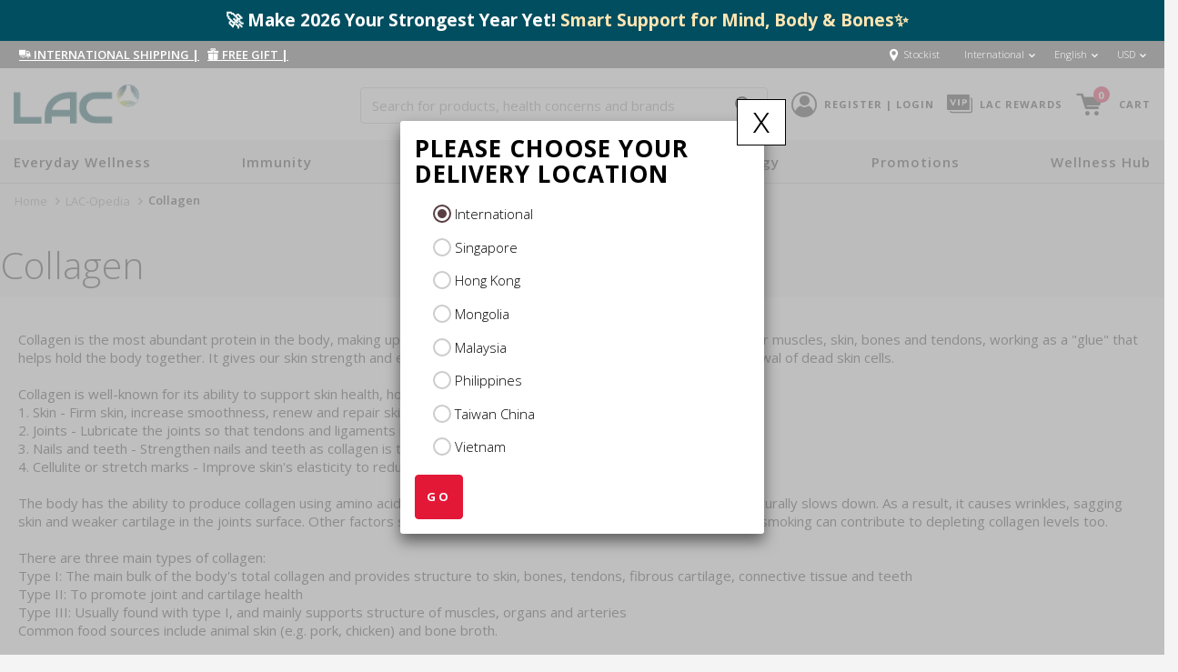

--- FILE ---
content_type: text/html;charset=UTF-8
request_url: https://www.lac.com/en/collagen/collagen.html
body_size: 370191
content:
<!DOCTYPE html>
<html lang="en" >
<head>
<meta charset=UTF-8>
<meta http-equiv="content-language" content="en">

<meta http-equiv="x-ua-compatible" content="ie=edge">

<meta name="viewport" content="width=device-width, initial-scale=1">



<title>Collagen</title>

<meta name="description" content="LAC"/>
<meta name="keywords" content="LAC"/>




<link rel="icon" type="image/x-icon" href="/on/demandware.static/Sites-lacINTL-Site/-/default/dwfa046723/images/favicon.ico" />

<link href="/on/demandware.static/Sites-lacINTL-Site/-/default/dw4df81ca3/fonts/comismsh.ttf" id="captchafont" />
<style>
@font-face {
  font-family: 'ogicons';
  src:  url(/on/demandware.static/Sites-lacINTL-Site/-/en_GB/v1768838569941/fonts/ogicons.eot?72ykljr);
  src:  url(/on/demandware.static/Sites-lacINTL-Site/-/en_GB/v1768838569941/fonts/ogicons.eot?2ykljr#iefix) format('embedded-opentype'),
    url(/on/demandware.static/Sites-lacINTL-Site/-/en_GB/v1768838569941/fonts/ogicons.ttf?2ykljr) format('truetype'),
    url(/on/demandware.static/Sites-lacINTL-Site/-/en_GB/v1768838569941/fonts/ogicons.woff?2ykljr) format('woff'),
    url(/on/demandware.static/Sites-lacINTL-Site/-/en_GB/v1768838569941/fonts/ogicons.svg?2ykljr#icomoon) format('svg');
  font-weight: normal;
  font-style: normal;
}
.grecaptcha-badge { visibility: hidden; }
</style>

<link rel="stylesheet" href="/on/demandware.static/Sites-lacINTL-Site/-/en_GB/v1768838569941/css/global.css" />

    <link rel="stylesheet" href="/on/demandware.static/Sites-lacINTL-Site/-/en_GB/v1768838569941/css/article.css"  />

    <link rel="stylesheet" href="/on/demandware.static/Sites-lacINTL-Site/-/en_GB/v1768838569941/css/product/detail.css"  />













<script>
if(typeof dataLayer === 'undefined'){
dataLayer = [];
}
</script>


<!-- Google Tag Manager -->
<script>(function(w,d,s,l,i){w[l]=w[l]||[];w[l].push({'gtm.start':new Date().getTime(),event:'gtm.js'});var f=d.getElementsByTagName(s)[0], j=d.createElement(s),dl=l!='dataLayer'?'&l='+l:'';j.async=true;j.src='https://www.googletagmanager.com/gtm.js?id='+i+dl;f.parentNode.insertBefore(j,f);})(window,document,'script','dataLayer','GTM-PDXZ94T');</script>
<!-- End Google Tag Manager -->




<script src="https://www.google.com/recaptcha/api.js?render=6LcTVisrAAAAANN3XfAfBf1jjVrHYuMleWvJ6ohf" async defer></script>


    <script id="ze-snippet" src="https://static.zdassets.com/ekr/snippet.js?key=633587cb-7df2-4f37-a9a5-cf9732b1385f"> </script>
	<script type="text/javascript">
	    zE('webWidget:on', 'chat:connected', () => {
	    	if (document.querySelector('.sticky-chat')){
	    		document.querySelector('.sticky-chat').classList.remove('d-none');
	            document.querySelector('#launcher').style.display = 'none';
	        }
	    	zESettings.webWidget.offset.vertical=50;
	    	zESettings.webWidget.offset.horizontal=50;
	    })
	</script>
	










    
	 
	   
	 


<meta property="og:title" content="Collagen"/>
<meta property="og:type" content="website"/>
<meta property="og:image" content="https://www.lac.com/on/demandware.static/Sites-lacINTL-Site/-/default/dw0339a05b/images/lac-logo.png"/>
<meta property="og:url" content="https://www.lac.com/en/collagen/collagen.html"/> 
<meta property="og:description" content="Collagen gives our skin strength and elasticity, and is responsible for the replacement and renewal of dead skin cells."/>


<meta name="twitter:title" content="Collagen">
<meta name="twitter:description" content="Collagen gives our skin strength and elasticity, and is responsible for the replacement and renewal of dead skin cells.">
<meta name="twitter:image" content="https://www.lac.com/on/demandware.static/Sites-lacINTL-Site/-/default/dw0339a05b/images/lac-logo.png">
 <meta property="twitter:url" content="https://www.lac.com/en/collagen/collagen.html"/>




    <script type="text/javascript">
(function(a,b,c,d,e,f,g){e['ire_o']=c;e[c]=e[c]||function(){(e[c].a=e[c].a||[]).push(arguments)};f=d.createElement(b);g=d.getElementsByTagName(b)[0];f.async=1;f.src=a;g.parentNode.insertBefore(f,g);})('https://utt.impactcdn.com/A4807041-c493-4939-b23a-24a6185adcf61.js','script','ire',document,window); 
</script>



    <input type="hidden" id="isGTMEnabled" name="isGTMEnabled" value="true" />

<input type="hidden" id="evergageUrl" name="evergageUrl" value="//cdn.evgnet.com/beacon/oniglobal/lac/scripts/evergage.min.js" />
<style>
:root {
    --theme-color-1: #e31837;
    --theme-color-2: #593f43;
}
</style>
<!--[if gt IE 9]><!-->
<script>//common/scripts.isml</script>



<script defer type="text/javascript" src="/on/demandware.static/Sites-lacINTL-Site/-/en_GB/v1768838569941/js/main.js"></script>

    
        <script defer type="text/javascript" src="/on/demandware.static/Sites-lacINTL-Site/-/en_GB/v1768838569941/js/articlePage.js"></script>
    









<script type="text/javascript">
var msg = {
    emptyfield: "This field cannot be empty.",
    invalidPostal: "Please enter a valid postal code",
    invalidEntry: "Invalid entry. Please try again.",
    invalidMonth: "Please enter the valid Month.",
    invalidYear: "Please enter the valid Year.",
    emptyYear: "Please enter the Year.",
    unspportedCard: "You cannot place order with this card.",
    wislistproductexist: "The product is already in the wishlist and will not be added again.",
    invalidCard: "Please enter a valid card number.",
    viewfulldetails: "View Full Details",
    barcode: "Please match the barcode.",
    voucherbarcode: "Please match the voucher barcode.",
    phoneBarCodeError: "Phone barcode doesn't match.",
    invalidemailat1: "Please include an '@' in the email address. '",
    invalidemailat2: "' is missing an '@'.",
    invalidformat: "Please match the requested format.",
    invalidlength1: "Please lengthen this text to",
    invalidlength2: "characters or more (you are currently using",
    invalidlength3: "character)."
}
var constants = {
    siteID: "lacINTL"
}
</script>




<script type="text/javascript">
    var site = {
        country: "US",
    enableGoogleAutoComplete: false
    }
</script>
<!--<![endif]-->
<script type="text/javascript">//<!--
/* <![CDATA[ (head-active_data.js) */
var dw = (window.dw || {});
dw.ac = {
    _analytics: null,
    _events: [],
    _category: "",
    _searchData: "",
    _anact: "",
    _anact_nohit_tag: "",
    _analytics_enabled: "true",
    _timeZone: "Singapore",
    _capture: function(configs) {
        if (Object.prototype.toString.call(configs) === "[object Array]") {
            configs.forEach(captureObject);
            return;
        }
        dw.ac._events.push(configs);
    },
	capture: function() { 
		dw.ac._capture(arguments);
		// send to CQ as well:
		if (window.CQuotient) {
			window.CQuotient.trackEventsFromAC(arguments);
		}
	},
    EV_PRD_SEARCHHIT: "searchhit",
    EV_PRD_DETAIL: "detail",
    EV_PRD_RECOMMENDATION: "recommendation",
    EV_PRD_SETPRODUCT: "setproduct",
    applyContext: function(context) {
        if (typeof context === "object" && context.hasOwnProperty("category")) {
        	dw.ac._category = context.category;
        }
        if (typeof context === "object" && context.hasOwnProperty("searchData")) {
        	dw.ac._searchData = context.searchData;
        }
    },
    setDWAnalytics: function(analytics) {
        dw.ac._analytics = analytics;
    },
    eventsIsEmpty: function() {
        return 0 == dw.ac._events.length;
    }
};
/* ]]> */
// -->
</script>
<script type="text/javascript">//<!--
/* <![CDATA[ (head-cquotient.js) */
var CQuotient = window.CQuotient = {};
CQuotient.clientId = 'bcxd-lacINTL';
CQuotient.realm = 'BCXD';
CQuotient.siteId = 'lacINTL';
CQuotient.instanceType = 'prd';
CQuotient.locale = 'en_GB';
CQuotient.fbPixelId = '__UNKNOWN__';
CQuotient.activities = [];
CQuotient.cqcid='';
CQuotient.cquid='';
CQuotient.cqeid='';
CQuotient.cqlid='';
CQuotient.apiHost='api.cquotient.com';
/* Turn this on to test against Staging Einstein */
/* CQuotient.useTest= true; */
CQuotient.useTest = ('true' === 'false');
CQuotient.initFromCookies = function () {
	var ca = document.cookie.split(';');
	for(var i=0;i < ca.length;i++) {
	  var c = ca[i];
	  while (c.charAt(0)==' ') c = c.substring(1,c.length);
	  if (c.indexOf('cqcid=') == 0) {
		CQuotient.cqcid=c.substring('cqcid='.length,c.length);
	  } else if (c.indexOf('cquid=') == 0) {
		  var value = c.substring('cquid='.length,c.length);
		  if (value) {
		  	var split_value = value.split("|", 3);
		  	if (split_value.length > 0) {
			  CQuotient.cquid=split_value[0];
		  	}
		  	if (split_value.length > 1) {
			  CQuotient.cqeid=split_value[1];
		  	}
		  	if (split_value.length > 2) {
			  CQuotient.cqlid=split_value[2];
		  	}
		  }
	  }
	}
}
CQuotient.getCQCookieId = function () {
	if(window.CQuotient.cqcid == '')
		window.CQuotient.initFromCookies();
	return window.CQuotient.cqcid;
};
CQuotient.getCQUserId = function () {
	if(window.CQuotient.cquid == '')
		window.CQuotient.initFromCookies();
	return window.CQuotient.cquid;
};
CQuotient.getCQHashedEmail = function () {
	if(window.CQuotient.cqeid == '')
		window.CQuotient.initFromCookies();
	return window.CQuotient.cqeid;
};
CQuotient.getCQHashedLogin = function () {
	if(window.CQuotient.cqlid == '')
		window.CQuotient.initFromCookies();
	return window.CQuotient.cqlid;
};
CQuotient.trackEventsFromAC = function (/* Object or Array */ events) {
try {
	if (Object.prototype.toString.call(events) === "[object Array]") {
		events.forEach(_trackASingleCQEvent);
	} else {
		CQuotient._trackASingleCQEvent(events);
	}
} catch(err) {}
};
CQuotient._trackASingleCQEvent = function ( /* Object */ event) {
	if (event && event.id) {
		if (event.type === dw.ac.EV_PRD_DETAIL) {
			CQuotient.trackViewProduct( {id:'', alt_id: event.id, type: 'raw_sku'} );
		} // not handling the other dw.ac.* events currently
	}
};
CQuotient.trackViewProduct = function(/* Object */ cqParamData){
	var cq_params = {};
	cq_params.cookieId = CQuotient.getCQCookieId();
	cq_params.userId = CQuotient.getCQUserId();
	cq_params.emailId = CQuotient.getCQHashedEmail();
	cq_params.loginId = CQuotient.getCQHashedLogin();
	cq_params.product = cqParamData.product;
	cq_params.realm = cqParamData.realm;
	cq_params.siteId = cqParamData.siteId;
	cq_params.instanceType = cqParamData.instanceType;
	cq_params.locale = CQuotient.locale;
	
	if(CQuotient.sendActivity) {
		CQuotient.sendActivity(CQuotient.clientId, 'viewProduct', cq_params);
	} else {
		CQuotient.activities.push({activityType: 'viewProduct', parameters: cq_params});
	}
};
/* ]]> */
// -->
</script>

</head>
<body>
<div class="page" data-action="Page-Show" data-querystring="cid=collagen" >




<!-- Google Tag Manager (noscript) -->
<noscript><iframe src="https://www.googletagmanager.com/ns.html?id=GTM-PDXZ94T" height="0" width="0" style="display:none;visibility:hidden"></iframe></noscript>
<!-- End Google Tag Manager (noscript) --> 


<div class="header-banner-container">
    
	 


	

   

<div class="header-banner slide-up d-flex align-items-center show-timer" style="background: #004e5f">
    <div class="container">
        <div class="row m-lg-0">
            <div class="col-12">
                <div class="content">
                    <div class="html-slot-container">
                        
                            
                                
                                    
                                        <meta charset="UTF-8">
<meta name="viewport" content="width=device-width, initial-scale=1.0">
<title></title>
<style type="text/css">
    .header-promo-mg {
        font-weight: bold;
        display: flex;
        align-items: center;
    }

    .highlight-text {
        color: #FFE6B3;
        animation: fadeInOut 0s infinite;
        display: inline;
        transition: all 0.3s ease-in-out; /* Add transition for smooth effect */
    }

    .highlight-text:hover {
        color: #f6cb94; /* Change text color on mouseover */
        background: ; /* Change background color on mouseover */
        text-decoration: underline; /* Add underline on mouseover */
        cursor: pointer; /* Change cursor to pointer on mouseover */
    }

    #countdownTimer {
        font-weight: bold;
        font-size: 20px;
        color: #f6cb94;
        text-shadow: 2px 2px 4px rgba(0, 0, 0, 0.5);
        background: ;
        padding: 6px 12px;
        border-radius: 10px;
        margin-left: 10px;
        transition: all 0.3s ease-in-out;
        animation: pulse 0s infinite;
    }

    @keyframes fadeInOut {
        0% { opacity: 0; }
        50% { opacity: 1; }
        100% { opacity: 0; }
    }

    @keyframes pulse {
        0% { transform: scale(1); }
        50% { transform: scale(1.05); }
        100% { transform: scale(1); }
    }
</style>
<div class="align-items-center flash-banner row">
    <div class="header-promo-mg">
        <span style="font-size: 25px;"></span>🚀 Make 2026 Your Strongest Year Yet!&nbsp;
        <a href="https://www.lac.com/en/smash-your-2026-goals-with-smarter-support%3A-from-brain-to-bones/LAC-intl_Wellness-Club_Health-Tips_Smash-Your-2026-Goals-with-Smarter-Support-From-Brain-to-Bones.html">
            <span style="color:#FFFF00;">
                <span class="highlight-text">Smart Support for Mind, Body & Bones✨</span>
            </span>
        </a>
        <div id="countdownTimer">&nbsp;</div>
    </div>
</div>
<script>
    var countdownDate = new Date("Dec 17, 2023 23:59:59").getTime();
    var countdownTimer = document.getElementById("countdownTimer");

    // Countdown function
    var countdown = setInterval(function() {
        var now = new Date().getTime();
        var distance = countdownDate - now;

        var days = Math.floor(distance / (1000 * 60 * 60 * 24));
        var hours = Math.floor((distance % (1000 * 60 * 60 * 24)) / (1000 * 60 * 60));
        var minutes = Math.floor((distance % (1000 * 60 * 60)) / (1000 * 60));
        var seconds = Math.floor((distance % (1000 * 60)) / 1000);

        countdownTimer.innerHTML = days + "d " + hours + "h " + minutes + "m " + seconds + "s ";

        if (distance < 0) {
            clearInterval(countdown);
            countdownTimer.innerHTML = "";
        }
    }, 1000);
</script>
                                    
                                
                            
                        
                    </div>
                </div>
            </div>
        </div>
    </div>
</div> 
	
</div>
<div class="header-component">
     <div class="align-items-center container flex justify-content-between px-xl-0">
        <div class="promotion-asset">
            
    
    <div class="content-asset"><!-- dwMarker="content" dwContentID="af2fe7ec3350bf2e724222a49c" -->
        <!DOCTYPE html>
<html lang="en">

<head>
    <meta charset="UTF-8">
    <meta name="viewport" content="width=device-width, initial-scale=1.0">
    <title>Your Webpage Title</title>

    <style>
        /* Add your CSS styles here if needed */
    </style>
</head>

<body>
    <p>
        &nbsp;
        <u>
            <a href="https://www.lac.com/en/international-shipping/LAC-shipping-international.html" style="font-weight: ;" id="deliveryLink">
                <i class="icon-delivery"></i>
                INTERNATIONAL SHIPPING
            </a>
        </u>
        <u style="font-weight: bold;">|</u>
        &nbsp;
        <u>
            <a href="https://www.lac.com/en/%F0%9F%8E%81-free-lac-pillbox-with-min-purchase-of-usd100%21/LAC-intl_News-Announcements_Gift-With-Purchase.html" style="font-weight: ;" id="exclusiveLink">
                <i class="icon-rewards"></i>
                FREE GIFT
            </a>
        </u>
        <u style="font-weight: bold;">|</u>
        &nbsp;
        <u>
            </a>
        </u>
    </p>

    <script>
        // JavaScript to handle mouseover effect
        var deliveryLink = document.getElementById("deliveryLink");
        var exclusiveLink = document.getElementById("exclusiveLink");
        var promotionLink = document.getElementById("promotionLink");

        deliveryLink.onmouseover = function() {
            this.style.color = "#FFEA00"; // Change text color on mouseover
        };

        deliveryLink.onmouseout = function() {
            this.style.color = "#FFFFFF"; // Change text color back on mouseout
        };

        exclusiveLink.onmouseover = function() {
            this.style.color = "#FFEA00"; // Change text color on mouseover
        };

        exclusiveLink.onmouseout = function() {
            this.style.color = "#FFFFFF"; // Change text color back on mouseout
        };

        promotionLink.onmouseover = function() {
            this.style.color = "#FFEA00"; // Change text color on mouseover
        };

        promotionLink.onmouseout = function() {
            this.style.color = "#FFFFFF"; // Change text color back on mouseout
        };
    </script>
</body>

</html>
    </div> <!-- End content-asset -->



         </div>
         <div class="header-component__links">
              <a class="stores-locator pr-3 vertical-align" href="https://www.lac.com/en/stores"><span class="align-middle d-inline-flex icon-locator text--white text-size--normal"></span><span class="hidden-xs-down px-1">Stockist</span></a>
            <div class="d-inline-flex">
    
        <div id="sslCountry" class="modal fade sslCountrypop" data-keyboard="false" data-backdrop="static">
    <div class="modal-dialog">
        <div class="modal-content">
            <div class="ssl-modal-body">
                <button type="button" class="close" id="closeSslContry" data-dismiss="modal">x</button>
                <h3 class="ssl-modal-title">Please choose your delivery location</h3>
                <div class="country-selector-radios" data-geocountry="US">
					<div class="form-group col-12">
						<div class="custom-control custom-radio" data-country="GB">
							<input name="selectedCntry" type="radio" class="custom-control-input" value="" checked id="country-selector-0">
							<label class="custom-control-label" for="country-selector-0">International</label>
				        </div>
       				</div>
                    
                     	<div class="form-group col-12">
							<div class="custom-control custom-radio" data-country="SG">
								<input name="selectedCntry" type="radio" class="custom-control-input" value="https://www.lac.sg/en/home"  id="country-selector-1">
								<label class="custom-control-label" for="country-selector-1">Singapore</label>
					        </div>
        				</div>
                    
                     	<div class="form-group col-12">
							<div class="custom-control custom-radio" data-country="HK">
								<input name="selectedCntry" type="radio" class="custom-control-input" value="https://www.lac.com.hk/zh/home"  id="country-selector-2">
								<label class="custom-control-label" for="country-selector-2">Hong Kong</label>
					        </div>
        				</div>
                    
                     	<div class="form-group col-12">
							<div class="custom-control custom-radio" data-country="Mongolia">
								<input name="selectedCntry" type="radio" class="custom-control-input" value="https://lac.mn/"  id="country-selector-3">
								<label class="custom-control-label" for="country-selector-3">Mongolia</label>
					        </div>
        				</div>
                    
                     	<div class="form-group col-12">
							<div class="custom-control custom-radio" data-country="MY">
								<input name="selectedCntry" type="radio" class="custom-control-input" value="https://www.lacworldwide.com.my/en/home"  id="country-selector-4">
								<label class="custom-control-label" for="country-selector-4">Malaysia</label>
					        </div>
        				</div>
                    
                     	<div class="form-group col-12">
							<div class="custom-control custom-radio" data-country="PH">
								<input name="selectedCntry" type="radio" class="custom-control-input" value="https://www.lac.com.ph/en/home"  id="country-selector-5">
								<label class="custom-control-label" for="country-selector-5">Philippines</label>
					        </div>
        				</div>
                    
                     	<div class="form-group col-12">
							<div class="custom-control custom-radio" data-country="TW">
								<input name="selectedCntry" type="radio" class="custom-control-input" value="https://www.lac.com.tw/zh/home"  id="country-selector-6">
								<label class="custom-control-label" for="country-selector-6">Taiwan China</label>
					        </div>
        				</div>
                    
                     	<div class="form-group col-12">
							<div class="custom-control custom-radio" data-country="VN">
								<input name="selectedCntry" type="radio" class="custom-control-input" value="https://www.lac.com.vn/vn/home"  id="country-selector-7">
								<label class="custom-control-label" for="country-selector-7">Vietnam</label>
					        </div>
        				</div>
                    
                </div>
                <button type="submit" id="cntryBtn" class="btn btn-primary">GO</button>
            </div>
        </div>
    </div>
</div>
    
    <div class="dropdown dropdownCountrySelector" data-url="/on/demandware.store/Sites-lacINTL-Site/en_GB/Page-SetLocale" tabindex="0">
        <span class="dropdown-toggle text-size--xxsmall pb-3" id="dropdownCountrySelector" data-toggle="dropdown" aria-haspopup="true" aria-expanded="false">
<!--             <em class="align-middle d-inline-flex text-size--medium flag-icon flag-icon-gb"></em>
 -->            <span class="pl-1">International</span>
            <span class="icon-chevron-bottom vertical-align__middle"></span>
        </span>
        <div class="dropdown-menu dropdown-country-selector border-0 text-black text-size--xsmall mt-0 py-2" aria-labelledby="dropdownCountrySelector">
            
                <a target="_self"  class="dropdown-item px-2 d-flex align-items-center pt-0 pb-3" href="https://www.lac.sg/en/home" data-locale="en_SG" data-currencyCode="SGD" >
                   <!--  <em class="flag-icon flag-icon-sg text-size--medium"></em> -->
                    <span class="hidden-xs-down pl-2">Singapore</span>
                </a>
            
                <a target="_self"  class="dropdown-item px-2 d-flex align-items-center pt-0 pb-3" href="https://www.lac.com.hk/zh/home" data-locale="zh_HK" data-currencyCode="HKD" >
                   <!--  <em class="flag-icon flag-icon-hk text-size--medium"></em> -->
                    <span class="hidden-xs-down pl-2">Hong Kong</span>
                </a>
            
                <a target="_blank"  class="dropdown-item px-2 d-flex align-items-center pt-0 pb-3" href="https://lac.mn/" data-locale="null" data-currencyCode="null" >
                   <!--  <em class="flag-icon flag-icon-mongolia text-size--medium"></em> -->
                    <span class="hidden-xs-down pl-2">Mongolia</span>
                </a>
            
                <a target="_self"  class="dropdown-item px-2 d-flex align-items-center pt-0 pb-3" href="https://www.lacworldwide.com.my/en/home" data-locale="en_MY" data-currencyCode="MYR" >
                   <!--  <em class="flag-icon flag-icon-my text-size--medium"></em> -->
                    <span class="hidden-xs-down pl-2">Malaysia</span>
                </a>
            
                <a target="_self"  class="dropdown-item px-2 d-flex align-items-center pt-0 pb-3" href="https://www.lac.com.ph/en/home" data-locale="en_PH" data-currencyCode="PHP" >
                   <!--  <em class="flag-icon flag-icon-ph text-size--medium"></em> -->
                    <span class="hidden-xs-down pl-2">Philippines</span>
                </a>
            
                <a target="_self"  class="dropdown-item px-2 d-flex align-items-center pt-0 pb-3" href="https://www.lac.com.tw/zh/home" data-locale="zh_TW" data-currencyCode="TWD" >
                   <!--  <em class="flag-icon flag-icon-tw text-size--medium"></em> -->
                    <span class="hidden-xs-down pl-2">Taiwan China</span>
                </a>
            
                <a target="_self"  class="dropdown-item px-2 d-flex align-items-center pt-0 pb-1" href="https://www.lac.com.vn/vn/home" data-locale="vi_VN" data-currencyCode="VND" >
                   <!--  <em class="flag-icon flag-icon-vn text-size--medium"></em> -->
                    <span class="hidden-xs-down pl-2">Vietnam</span>
                </a>
            
        </div>
    </div>



    <div class=" dropdown language-selector country-selector text-black pl-3" data-url="/on/demandware.store/Sites-lacINTL-Site/en_GB/Page-SetLocale" tabindex="0">
        <span class="dropdown-toggle align-top text-size--xxsmall pb-3" id="dropdownLanguageSelector" data-toggle="dropdown" aria-haspopup="true" aria-expanded="false">
           
				<span class="d-none d-sm-inline-block">English</span>
				<span class="d-sm-none text--uppercase">en</span>
			
			
            <span class="icon-chevron-bottom vertical-align__middle"></span>
        </span>
        <div class="dropdown-menu dropdown-language-selector text-black border-0 mt-0" aria-labelledby="dropdownLanguageSelector">
            
            		
				<a class="dropdown-item px-2 pt-0  pb-1 mb-0" href="#" data-locale="zh_GB" data-currencyCode="USD">
                    <span class="hidden-xs-down">简体中文 </span>
                </a>
                
            
        </div>
    </div>



    <div class=" dropdown currency-selector text-black pl-3" data-url="/on/demandware.store/Sites-lacINTL-Site/en_GB/Home-SetCurrency" tabindex="0">
        <span class="dropdown-toggle align-top text-size--xxsmall pb-3" id="dropdownCurrencySelector" data-toggle="dropdown" aria-haspopup="true" aria-expanded="false">
            <span class="d-none d-sm-inline-block">USD</span>
            <span class="d-sm-none text--uppercase">USD</span>
            <span class="icon-chevron-bottom vertical-align__middle"></span>
        </span>
        <div class="dropdown-menu dropdown-currency-selector text-black border-0 mt-0" aria-labelledby="dropdownCurrencyelector">
            
            
                
                    <a class="dropdown-item px-2 pt-0  pb-2 mb-1" href="#" data-locale="SGD" data-currencyCode="SGD">
                        <span class="hidden-xs-down">SGD</span>
                    </a>
                
            
                
            
        </div>
    </div>

</div>
         </div>
     </div>
</div>
<header id="header">
    <nav role="navigation">
        <div class="header">
            <div class="align-items-center container flex header-global justify-content-between px-xl-0">
                <div class="logo">
                    <a href="/en/home" title="LAC Home" class="d-block">
                       <img alt="LAC Home" src="https://www.lac.com/on/demandware.static/Sites-lacINTL-Site/-/default/dw0339a05b/images/lac-logo.png">
                    </a>
                </div>
                <div class="flex align-items-center">
                    <div class="search hidden-sm-down">
                        <div class="site-search">
    <form role="search" action="/en/search" method="get" name="simpleSearch">
        <div class="position-relative">
            <input class="form-control search-field"
                   type="search"
                   name="q"
                   value=""
                   placeholder="Search for products, health concerns and brands"
                   autocomplete="off"
                   aria-label="Search for products, health concerns and brands" />
                   <button type="submit" class="search-btn"><span class="icon-search text-size--medium"></span></button>
        </div>
        <div class="suggestions-wrapper" data-url="/on/demandware.store/Sites-lacINTL-Site/en_GB/SearchServices-GetSuggestions?q="></div>
        <input type="hidden" value="en_GB" name="lang">
    </form>
</div>
<!-- div class="search-button">
    <i class="icon-search"></i>
</div-->

                    </div>
                    <div class="user">
                        


    <a href="javascript:void(0);" class="flex align-items-center position-relative">
        <span class="icon-user" aria-hidden="true"></span>
        <span class="menu-pointer"></span>
        <span class="user-message hidden-md-down">Register | Login</span>
    </a>
    <div class="user-submenu">
    	<ul>
         	<li><a href="https://www.lac.com/en/register?type=standard&amp;rurl=1">Register an account</a></li>
            <li><a href="https://www.lac.com/en/register?type=vip&amp;rurl=1">Signup for VIP membership</a></li>
         
    	</ul>
     	<hr>
     	<a class="user-submenu--link" href="https://www.lac.com/en/login">Login</a>
    </div>


                    </div>
                    <div class="vip">
                        


	<a href="/en/register" class="flex align-items-center">
       	<span class="icon-vip05" aria-hidden="true"></span>
       	<span class="user-message hidden-md-down">LAC Rewards</span>
   	</a>

                    </div>
                    <div class="minicart onicart" data-action-url="/on/demandware.store/Sites-lacINTL-Site/en_GB/Cart-MiniCartShow">
                        <div class="minicart-total hide-link-med">
    <a class="minicart-link flex align-items-center" href="https://www.lac.com/en/cart" title="View Cart">
        <span class="minicart-icon icon-cart"></span>
        <span class="minicart-quantity zoomin">
            0
        </span>
        <span class="minicart-label hidden-md-down">
            Cart
        </span>
    </a>
</div>

<div class="minicart-total hide-no-link">
    <em class="minicart-icon icon-cart"></em>
    <span class="minicart-quantity zoomin">
        0
    </span>
</div>
<div class="popover popover-bottom"></div>

                    </div>
                    <button class="navbar-toggler d-md-none" type="button" aria-controls="sg-navbar-collapse" aria-expanded="false" aria-label="Toggle navigation">
                        <span class="icon-hamburger"></span><span class="hidden-md-down">Menu</span>
                    </button>
                </div>
            </div>
        </div>
        <div class="main-menu navbar-toggleable-sm menu-toggleable-left multilevel-dropdown" id="sg-navbar-collapse">
            <div class="container px-xl-0">
                <div class="row">
                    

<nav class="navbar navbar-expand-md bg-inverse col-12">
    <div class="close-menu clearfix d-lg-none">
        <div class="back float-left">
            <span role="button" class="flex">
                <em class="icon-chevron-left d-md-none text-size--large"></em>
                Back to Main Menu
            </span>
        </div>
        <div class="close-button float-right">
            <em class="icon-close text-size--large text--dark"></em>
        </div>
    </div>
    <div class="menu-group" aria-label="Main menu" role="navigation">
        <ul class="nav navbar-nav" role="menu" data-column-count="8">
            
                
                    
                        <li class="nav-item dropdown" role="menuitem">
                            <a href="/en/everyday-wellness.html/" id="everyday-wellness"  class="nav-link text--normal dropdown-toggle text--semi-bold text--capitalize letter-spacing-1" role="button" data-toggle="dropdown" aria-haspopup="true" aria-expanded="false">Everyday Wellness <em class="icon-chevron-right d-md-none text-size--normal"></em></a>
                            
                            <div class="dropdown-menu bg--white p-0 m-0 fadein" role="menu" aria-hidden="true">
                                   <div class="container p-0 flex">
                                      <div class="col-12 col-md-9 p-0 bg--white dropdown-menu-left">
                                        <div class="nav-item__top-category">
                                            <h4 class="text-size--large text--normal">Top Everyday Wellness</h4>
                                            <ul class="flex p-0">
                                                
                                                       <li class="flex align-items-center flex-column">
                                                              <a href="/en/everyday-wellness/everyday-wellness_childrens-health.html/" class="text--dark d-block">
                                                               <img alt="" src="/on/demandware.static/-/Sites-siteCatalog_LAC_INTL/en_GB/dw1a47be20/lac-intl-circle/everyday-wellness_children's-health_380x380.png" />
                                                               <div class="nav-item__top-category-title text-size--small text--center text--semi-bold text--uppercase letter-spacing-3">Children&#39;s Health</div>
                                                           </a>
                                                       </li>
                                                
                                                       <li class="flex align-items-center flex-column">
                                                              <a href="/en/everyday-wellness/everyday-wellness_e-gift-card.html/" class="text--dark d-block">
                                                               <img alt="" src="/on/demandware.static/-/Sites-siteCatalog_LAC_INTL/en_GB/dwb786e5ac/lac-intl-circle/lac-e-gift-card_380x380.jpg" />
                                                               <div class="nav-item__top-category-title text-size--small text--center text--semi-bold text--uppercase letter-spacing-3">E-Gift Card</div>
                                                           </a>
                                                       </li>
                                                
                                                       <li class="flex align-items-center flex-column">
                                                              <a href="/en/everyday-wellness/everyday-wellness_traditional-chinese-medicine.html/" class="text--dark d-block">
                                                               <img alt="" src="/on/demandware.static/-/Sites-siteCatalog_LAC_INTL/en_GB/dwf4bccbb2/lac-intl-circle/everyday-wellness_traditional-chinese-medicine_380x380.png" />
                                                               <div class="nav-item__top-category-title text-size--small text--center text--semi-bold text--uppercase letter-spacing-3">Traditional Chinese Medicine</div>
                                                           </a>
                                                       </li>
                                                
                                                       <li class="flex align-items-center flex-column">
                                                              <a href="/en/everyday-wellness/everyday-wellness_weight-management.html/" class="text--dark d-block">
                                                               <img alt="" src="/on/demandware.static/-/Sites-siteCatalog_LAC_INTL/en_GB/dw502df075/lac-intl-circle/everyday-wellness_weight-management_380x380.png" />
                                                               <div class="nav-item__top-category-title text-size--small text--center text--semi-bold text--uppercase letter-spacing-3">Weight Management</div>
                                                           </a>
                                                       </li>
                                                
                                            </ul>
                                        </div>
                                        <div class="nav-item__sub-category">
                                            <h4 class="text-size--large nav-item__sub-category-title">
                                                <span class="d-none d-md-block">All Everyday Wellness</span>
                                                <a class="d-md-none" href="/en/everyday-wellness.html/">All Everyday Wellness</a>
                                                <span class="d-md-none nav-item__sub-category-toggle">
                                                    <em class="icon-add text-size--normal"></em>
                                                    <em class="icon-minus text-size--normal"></em>
                                                </span>
                                            </h4>
                                            <div class="menu-typo-search">
                                                <input type="text" class="menu-typo-search-text form-control" placeholder="Search">
                                                <label class="icon-search m-0 p-0"></label>
                                            </div>
                                            
                                            <div class="p-0 nav-item__sub-category-list d-md-none">
    
        
            <div class="dropdown-item p-0" role="menuitem" data-name="Anti Ageing">
                <a href="/en/everyday-wellness/everyday-wellness_anti-ageing.html/" id="everyday-wellness_anti-ageing" role="button" class="dropdown-link text--capitalize">Anti Ageing</a>
            </div>
        
    
        
            <div class="dropdown-item p-0" role="menuitem" data-name="Antioxidants">
                <a href="/en/everyday-wellness/everyday-wellness_antioxidants.html/" id="everyday-wellness_antioxidants" role="button" class="dropdown-link text--capitalize">Antioxidants</a>
            </div>
        
    
        
            <div class="dropdown-item p-0" role="menuitem" data-name="Beauty">
                <a href="/en/everyday-wellness/everyday-wellness_beauty.html/" id="everyday-wellness_beauty" role="button" class="dropdown-link text--capitalize">Beauty</a>
            </div>
        
    
        
            <div class="dropdown-item p-0" role="menuitem" data-name="Bones And Joints">
                <a href="/en/everyday-wellness/everyday-wellness_bones-and-joints.html/" id="everyday-wellness_bones-and-joints" role="button" class="dropdown-link text--capitalize">Bones And Joints</a>
            </div>
        
    
        
            <div class="dropdown-item p-0" role="menuitem" data-name="Brain Health And Memory">
                <a href="/en/everyday-wellness/everyday-wellness_brain-health-and-memory.html/" id="everyday-wellness_brain-health-and-memory" role="button" class="dropdown-link text--capitalize">Brain Health And Memory</a>
            </div>
        
    
        
            <div class="dropdown-item p-0" role="menuitem" data-name="Cardiovascular Health">
                <a href="/en/everyday-wellness/everyday-wellness_cardiovascular-health.html/" id="everyday-wellness_cardiovascular-health" role="button" class="dropdown-link text--capitalize">Cardiovascular Health</a>
            </div>
        
    
        
            <div class="dropdown-item p-0" role="menuitem" data-name="Children's Health">
                <a href="/en/everyday-wellness/everyday-wellness_childrens-health.html/" id="everyday-wellness_childrens-health" role="button" class="dropdown-link text--capitalize">Children's Health</a>
            </div>
        
    
        
            <div class="dropdown-item p-0" role="menuitem" data-name="E-Gift Card">
                <a href="/en/everyday-wellness/everyday-wellness_e-gift-card.html/" id="everyday-wellness_e-gift-card" role="button" class="dropdown-link text--capitalize">E-Gift Card</a>
            </div>
        
    
        
            <div class="dropdown-item p-0" role="menuitem" data-name="Energy">
                <a href="/en/everyday-wellness/everyday-wellness_energy.html/" id="everyday-wellness_energy" role="button" class="dropdown-link text--capitalize">Energy</a>
            </div>
        
    
        
            <div class="dropdown-item p-0" role="menuitem" data-name="Eye Health">
                <a href="/en/everyday-wellness/everyday-wellness_eye-health.html/" id="everyday-wellness_eye-health" role="button" class="dropdown-link text--capitalize">Eye Health</a>
            </div>
        
    
        
            <div class="dropdown-item p-0" role="menuitem" data-name="Foods">
                <a href="/en/everyday-wellness/everyday-wellness_foods.html/" id="everyday-wellness_foods" role="button" class="dropdown-link text--capitalize">Foods</a>
            </div>
        
    
        
            <div class="dropdown-item p-0" role="menuitem" data-name="Gut Health">
                <a href="/en/everyday-wellness/everyday-wellness_gut-health.html/" id="everyday-wellness_gut-health" role="button" class="dropdown-link text--capitalize">Gut Health</a>
            </div>
        
    
        
            <div class="dropdown-item p-0" role="menuitem" data-name="Immunity">
                <a href="/en/everyday-wellness/everyday-wellness_immunity.html/" id="everyday-wellness_immunity" role="button" class="dropdown-link text--capitalize">Immunity</a>
            </div>
        
    
        
            <div class="dropdown-item p-0" role="menuitem" data-name="Liver Health">
                <a href="/en/everyday-wellness/everyday-wellness_liver-health.html/" id="everyday-wellness_liver-health" role="button" class="dropdown-link text--capitalize">Liver Health</a>
            </div>
        
    
        
            <div class="dropdown-item p-0" role="menuitem" data-name="Men's Health">
                <a href="/en/everyday-wellness/everyday-wellness_mens-health.html/" id="everyday-wellness_mens-health" role="button" class="dropdown-link text--capitalize">Men's Health</a>
            </div>
        
    
        
            <div class="dropdown-item p-0" role="menuitem" data-name="Mosquito Protection">
                <a href="/en/everyday-wellness/everyday-wellness_mosquito-protection.html/" id="everyday-wellness_mosquito-protection" role="button" class="dropdown-link text--capitalize">Mosquito Protection</a>
            </div>
        
    
        
            <div class="dropdown-item p-0" role="menuitem" data-name="Multivitamins">
                <a href="/en/everyday-wellness/everyday-wellness_multis.html/" id="everyday-wellness_multis" role="button" class="dropdown-link text--capitalize">Multivitamins</a>
            </div>
        
    
        
            <div class="dropdown-item p-0" role="menuitem" data-name="Muscle Growth and Recovery">
                <a href="/en/everyday-wellness/everyday-wellness_muscle-growth-recovery.html/" id="everyday-wellness_muscle-growth-recovery" role="button" class="dropdown-link text--capitalize">Muscle Growth and Recovery</a>
            </div>
        
    
        
            <div class="dropdown-item p-0" role="menuitem" data-name="Omega and Fish Oil">
                <a href="/en/everyday-wellness/everyday-wellness_omega-fish-oil.html/" id="everyday-wellness_omega-fish-oil" role="button" class="dropdown-link text--capitalize">Omega and Fish Oil</a>
            </div>
        
    
        
            <div class="dropdown-item p-0" role="menuitem" data-name="Probiotics">
                <a href="/en/everyday-wellness/everyday-wellness_probiotics.html/" id="everyday-wellness_probiotics" role="button" class="dropdown-link text--capitalize">Probiotics</a>
            </div>
        
    
        
            <div class="dropdown-item p-0" role="menuitem" data-name="Recuperation">
                <a href="/en/everyday-wellness/everyday-wellness_recuperation.html/" id="everyday-wellness_recuperation" role="button" class="dropdown-link text--capitalize">Recuperation</a>
            </div>
        
    
        
            <div class="dropdown-item p-0" role="menuitem" data-name="Reproductive Health">
                <a href="/en/everyday-wellness/everyday-wellness_reproductive-health.html/" id="everyday-wellness_reproductive-health" role="button" class="dropdown-link text--capitalize">Reproductive Health</a>
            </div>
        
    
        
            <div class="dropdown-item p-0" role="menuitem" data-name="Respiratory Health">
                <a href="/en/everyday-wellness/everyday-wellness_respiratory-health.html/" id="everyday-wellness_respiratory-health" role="button" class="dropdown-link text--capitalize">Respiratory Health</a>
            </div>
        
    
        
            <div class="dropdown-item p-0" role="menuitem" data-name="Senior Health">
                <a href="/en/everyday-wellness/everyday-wellness_senior-health.html/" id="everyday-wellness_senior-health" role="button" class="dropdown-link text--capitalize">Senior Health</a>
            </div>
        
    
        
            <div class="dropdown-item p-0" role="menuitem" data-name="Traditional Chinese Medicine">
                <a href="/en/everyday-wellness/everyday-wellness_traditional-chinese-medicine.html/" id="everyday-wellness_traditional-chinese-medicine" role="button" class="dropdown-link text--capitalize">Traditional Chinese Medicine</a>
            </div>
        
    
        
            <div class="dropdown-item p-0" role="menuitem" data-name="Weight Management">
                <a href="/en/everyday-wellness/everyday-wellness_weight-management.html/" id="everyday-wellness_weight-management" role="button" class="dropdown-link text--capitalize">Weight Management</a>
            </div>
        
    
        
            <div class="dropdown-item p-0" role="menuitem" data-name="Women's Health">
                <a href="/en/everyday-wellness/everyday-wellness_womens-health.html/" id="everyday-wellness_womens-health" role="button" class="dropdown-link text--capitalize">Women's Health</a>
            </div>
        
    
        
            <div class="dropdown-item dropdown p-0" role="menuitem" data-name="Shop By Brands">
                <a href="/en/everyday-wellness/everyday-wellness_shop-by-brands.html/" id="everyday-wellness_shop-by-brands" class="dropdown-link dropdown-toggle text--capitalize" role="button" data-toggle="dropdown" aria-haspopup="true" aria-expanded="false">
                    Shop By Brands
                    <span class="d-md-none dropdown-toggle-icon">
                        <em class="icon-add text-size--normal text--dark"></em>
                        <em class="icon-minus text-size--normal text--dark"></em>
                    </span>
                </a>
                
                <div class="p-0 nav-item__sub-category-list d-md-none">
    
        
            <div class="dropdown-item p-0" role="menuitem" data-name="Activated">
                <a href="/en/everyday-wellness_shop-by-brands/everyday-wellness_shop-by-brands_activated.html/" id="everyday-wellness_shop-by-brands_activated" role="button" class="dropdown-link text--capitalize">Activated</a>
            </div>
        
    
        
            <div class="dropdown-item p-0" role="menuitem" data-name="Masquelier's">
                <a href="/en/everyday-wellness_shop-by-brands/everyday-wellness_shop-by-brands_masqueliers.html/" id="everyday-wellness_shop-by-brands_masqueliers" role="button" class="dropdown-link text--capitalize">Masquelier's</a>
            </div>
        
    
        
            <div class="dropdown-item p-0" role="menuitem" data-name="Taut">
                <a href="/en/everyday-wellness_shop-by-brands/everyday-wellness_shop-by-brands_taut.html/" id="everyday-wellness_shop-by-brands_taut" role="button" class="dropdown-link text--capitalize">Taut</a>
            </div>
        
    
        
            <div class="dropdown-item p-0" role="menuitem" data-name="Xndo">
                <a href="/en/everyday-wellness_shop-by-brands/everyday-wellness_shop-by-brands_xndo.html/" id="everyday-wellness_shop-by-brands_xndo" role="button" class="dropdown-link text--capitalize">Xndo</a>
            </div>
        
    
</div>

            </div>
        
    
        
            <div class="dropdown-item dropdown p-0" role="menuitem" data-name="Shop By Ingredients">
                <a href="/en/everyday-wellness/everyday-wellness_shop-by-ingredients.html/" id="everyday-wellness_shop-by-ingredients" class="dropdown-link dropdown-toggle text--capitalize" role="button" data-toggle="dropdown" aria-haspopup="true" aria-expanded="false">
                    Shop By Ingredients
                    <span class="d-md-none dropdown-toggle-icon">
                        <em class="icon-add text-size--normal text--dark"></em>
                        <em class="icon-minus text-size--normal text--dark"></em>
                    </span>
                </a>
                
                <div class="p-0 nav-item__sub-category-list d-md-none">
    
        
            <div class="dropdown-item p-0" role="menuitem" data-name="Collagen ">
                <a href="/en/everyday-wellness_shop-by-ingredients/everyday-wellness_shop-by-ingredients_collagen.html/" id="everyday-wellness_shop-by-ingredients_collagen" role="button" class="dropdown-link text--capitalize">Collagen </a>
            </div>
        
    
        
            <div class="dropdown-item p-0" role="menuitem" data-name="Enzymes">
                <a href="/en/everyday-wellness_shop-by-ingredients/everyday-wellness_shop-by-ingredients_enzymes.html/" id="everyday-wellness_shop-by-ingredients_enzymes" role="button" class="dropdown-link text--capitalize">Enzymes</a>
            </div>
        
    
</div>

            </div>
        
    
</div>

                                            <div class="nav-item__sub-category-group d-none d-md-flex">
                                                <div class="nav-item__sub-category-1 flex flex-column"></div>
                                                <div class="nav-item__sub-category-2 flex flex-column"></div>
                                                <div class="nav-item__sub-category-3 flex flex-column"></div>
                                                <div class="nav-item__sub-category-4 flex flex-column"></div>
                                            </div>
                                            <div class="nav-item__sub-category-viewmore text-size--small text--center text--semi-bold  d-md-block">
                                                <a href="/en/everyday-wellness.html/" class="text--small text--small-xs">View All </a>
                                            </div>
                                        </div>
                                      </div>
                                    <div class="col-12 col-md-3 p-0 bg--gray dropdown-menu-right">
                                        
                                            <!-- dwMarker="content" dwContentID="5f75f9ecf52393ff35f83b989e" -->
<div class="menu-banner">
    <div class="menu-banner--img">
        <picture>
            
                    <source media="(max-width: 767px)" srcset="/on/demandware.static/-/Library-Sites-oni_sharedLibrary/en_GB/dwe147c873/lac-intl-homepage-banners/promo-module/lac-probiotic-homepage-promo-module-Dropdownmenu.jpg">
            
            <img src="/on/demandware.static/-/Library-Sites-oni_sharedLibrary/en_GB/dwe147c873/lac-intl-homepage-banners/promo-module/lac-probiotic-homepage-promo-module-Dropdownmenu.jpg" />
        </picture>
    </div>
    <h5 class="text-size--large text--normal">THE ULTIMATE GUT-DIANS FOR YOUR DAILY WELL-BEING</h5>
    <p class="text--small">Discover a diverse selection of multi-strain probiotics to enhance your gastrointestinal and digestive health.</p>
    <div class="menu-banner--cta">
         <a href="https://www.lac.com/on/demandware.store/Sites-lacINTL-Site/en_GB/Search-Show?cgid=everyday-wellness_gut-health" class="btn btn-primary btn--full cta-link text--uppercase">
            FIND OUT MORE
         </a>
    </div>    
    <div class="menu-banner--promotions">
        <div class="text--small text--uppercase letter-spacing-3 text--bold menu-banner--promotions-title text--gray-light">More Promotions</div>

<ul class="text--small p-0">
	<li><a href="https://www.lac.com/en/promotions/promotions_bundles.html/">Bundles</a></li>
	<li><a href="https://www.lac.com/en/promotions/promotions_new-promotions.html/">New Promotions</a></li>
</ul>
    </div>
</div>
<!-- END_dwmarker -->

                                        
                                    </div>
                                  </div>
                            </div>
                            <div class="dropdown-menu-bg"></div>
                        </li>
                    
                
                    
                        <li class="nav-item dropdown" role="menuitem">
                            <a href="/en/immunity.html/" id="immunity"  class="nav-link text--normal dropdown-toggle text--semi-bold text--capitalize letter-spacing-1" role="button" data-toggle="dropdown" aria-haspopup="true" aria-expanded="false">Immunity <em class="icon-chevron-right d-md-none text-size--normal"></em></a>
                            
                            <div class="dropdown-menu bg--white p-0 m-0 fadein" role="menu" aria-hidden="true">
                                   <div class="container p-0 flex">
                                      <div class="col-12 col-md-9 p-0 bg--white dropdown-menu-left">
                                        <div class="nav-item__top-category">
                                            <h4 class="text-size--large text--normal">Top Immunity</h4>
                                            <ul class="flex p-0">
                                                
                                                       <li class="flex align-items-center flex-column">
                                                              <a href="/en/immunity/immunity_antioxidants.html/" class="text--dark d-block">
                                                               <img alt="" src="/on/demandware.static/-/Sites-siteCatalog_LAC_INTL/en_GB/dw8299d720/lac-intl-circle/immunity_antioxidants_380x380.png" />
                                                               <div class="nav-item__top-category-title text-size--small text--center text--semi-bold text--uppercase letter-spacing-3">Antioxidants</div>
                                                           </a>
                                                       </li>
                                                
                                                       <li class="flex align-items-center flex-column">
                                                              <a href="/en/immunity/immunity_recuperation.html/" class="text--dark d-block">
                                                               <img alt="" src="/on/demandware.static/-/Sites-siteCatalog_LAC_INTL/en_GB/dw0c46e720/lac-intl-circle/immunity_recuperation_380x380.png" />
                                                               <div class="nav-item__top-category-title text-size--small text--center text--semi-bold text--uppercase letter-spacing-3">Recuperation</div>
                                                           </a>
                                                       </li>
                                                
                                                       <li class="flex align-items-center flex-column">
                                                              <a href="/en/immunity/immunity_vitamins-nutrients.html/" class="text--dark d-block">
                                                               <img alt="" src="/on/demandware.static/-/Sites-siteCatalog_LAC_INTL/en_GB/dwd1d98df8/lac-intl-circle/immunity_vitamins-n-nutrition_380x380.png" />
                                                               <div class="nav-item__top-category-title text-size--small text--center text--semi-bold text--uppercase letter-spacing-3">Vitamins and Nutrients</div>
                                                           </a>
                                                       </li>
                                                
                                            </ul>
                                        </div>
                                        <div class="nav-item__sub-category">
                                            <h4 class="text-size--large nav-item__sub-category-title">
                                                <span class="d-none d-md-block">All Immunity</span>
                                                <a class="d-md-none" href="/en/immunity.html/">All Immunity</a>
                                                <span class="d-md-none nav-item__sub-category-toggle">
                                                    <em class="icon-add text-size--normal"></em>
                                                    <em class="icon-minus text-size--normal"></em>
                                                </span>
                                            </h4>
                                            <div class="menu-typo-search">
                                                <input type="text" class="menu-typo-search-text form-control" placeholder="Search">
                                                <label class="icon-search m-0 p-0"></label>
                                            </div>
                                            
                                            <div class="p-0 nav-item__sub-category-list d-md-none">
    
        
            <div class="dropdown-item p-0" role="menuitem" data-name="Antioxidants">
                <a href="/en/immunity/immunity_antioxidants.html/" id="immunity_antioxidants" role="button" class="dropdown-link text--capitalize">Antioxidants</a>
            </div>
        
    
        
            <div class="dropdown-item p-0" role="menuitem" data-name="Recuperation">
                <a href="/en/immunity/immunity_recuperation.html/" id="immunity_recuperation" role="button" class="dropdown-link text--capitalize">Recuperation</a>
            </div>
        
    
        
            <div class="dropdown-item dropdown p-0" role="menuitem" data-name="Vitamins and Nutrients">
                <a href="/en/immunity/immunity_vitamins-nutrients.html/" id="immunity_vitamins-nutrients" class="dropdown-link dropdown-toggle text--capitalize" role="button" data-toggle="dropdown" aria-haspopup="true" aria-expanded="false">
                    Vitamins and Nutrients
                    <span class="d-md-none dropdown-toggle-icon">
                        <em class="icon-add text-size--normal text--dark"></em>
                        <em class="icon-minus text-size--normal text--dark"></em>
                    </span>
                </a>
                
                <div class="p-0 nav-item__sub-category-list d-md-none">
    
        
            <div class="dropdown-item p-0" role="menuitem" data-name="Multis">
                <a href="/en/immunity_vitamins-nutrients/immunity_vitamins-nutrients_multis.html/" id="immunity_vitamins-nutrients_multis" role="button" class="dropdown-link text--capitalize">Multis</a>
            </div>
        
    
        
            <div class="dropdown-item p-0" role="menuitem" data-name="Probiotics">
                <a href="/en/immunity_vitamins-nutrients/immunity_vitamins-nutrients_probiotics.html/" id="immunity_vitamins-nutrients_probiotics" role="button" class="dropdown-link text--capitalize">Probiotics</a>
            </div>
        
    
</div>

            </div>
        
    
</div>

                                            <div class="nav-item__sub-category-group d-none d-md-flex">
                                                <div class="nav-item__sub-category-1 flex flex-column"></div>
                                                <div class="nav-item__sub-category-2 flex flex-column"></div>
                                                <div class="nav-item__sub-category-3 flex flex-column"></div>
                                                <div class="nav-item__sub-category-4 flex flex-column"></div>
                                            </div>
                                            <div class="nav-item__sub-category-viewmore text-size--small text--center text--semi-bold  d-md-block">
                                                <a href="/en/immunity.html/" class="text--small text--small-xs">View All </a>
                                            </div>
                                        </div>
                                      </div>
                                    <div class="col-12 col-md-3 p-0 bg--gray dropdown-menu-right">
                                        
                                            <!-- dwMarker="content" dwContentID="7540376b176a2f5bc118aef750" -->
<div class="menu-banner">
    <div class="menu-banner--img">
        <picture>
            
                    <source media="(max-width: 767px)" srcset="/on/demandware.static/-/Library-Sites-oni_sharedLibrary/en_GB/dwe9aba826/lac-intl-homepage-banners/promo-module/lac-fpb-homepage-promo-module-Dropdownmenu.jpg">
            
            <img src="/on/demandware.static/-/Library-Sites-oni_sharedLibrary/en_GB/dwe9aba826/lac-intl-homepage-banners/promo-module/lac-fpb-homepage-promo-module-Dropdownmenu.jpg" />
        </picture>
    </div>
    <h5 class="text-size--large text--normal">#1 BEST-SELLING IMMUNE BOOSTER</h5>
    <p class="text--small">World&rsquo;s first widely researched and scientifically proven OPCs complex offer powerful body defence against harmful biological effects of free radicals.</p>
    <div class="menu-banner--cta">
         <a href="https://www.lac.com/on/demandware.store/Sites-lacINTL-Site/en_GB/Product-Show?pid=01400140" class="btn btn-primary btn--full cta-link text--uppercase">
            FIND OUT MORE
         </a>
    </div>    
    <div class="menu-banner--promotions">
        <div class="text--small text--uppercase letter-spacing-3 text--bold menu-banner--promotions-title text--gray-light">More Promotions</div>

<ul class="text--small p-0">
	<li><a href="https://www.lac.com/en/promotions/promotions_bundles.html/">Bundles</a></li>
	<li><a href="https://www.lac.com/en/promotions/promotions_new-promotions.html/">New Promotions</a></li>
</ul>
    </div>
</div>
<!-- END_dwmarker -->

                                        
                                    </div>
                                  </div>
                            </div>
                            <div class="dropdown-menu-bg"></div>
                        </li>
                    
                
                    
                        <li class="nav-item dropdown" role="menuitem">
                            <a href="/en/anti-ageing.html/" id="anti-ageing"  class="nav-link text--normal dropdown-toggle text--semi-bold text--capitalize letter-spacing-1" role="button" data-toggle="dropdown" aria-haspopup="true" aria-expanded="false">Anti-Ageing <em class="icon-chevron-right d-md-none text-size--normal"></em></a>
                            
                            <div class="dropdown-menu bg--white p-0 m-0 fadein" role="menu" aria-hidden="true">
                                   <div class="container p-0 flex">
                                      <div class="col-12 col-md-9 p-0 bg--white dropdown-menu-left">
                                        <div class="nav-item__top-category">
                                            <h4 class="text-size--large text--normal">Top Anti-Ageing</h4>
                                            <ul class="flex p-0">
                                                
                                                       <li class="flex align-items-center flex-column">
                                                              <a href="/en/anti-ageing/anti-ageing_beauty.html/" class="text--dark d-block">
                                                               <img alt="" src="/on/demandware.static/-/Sites-siteCatalog_LAC_INTL/en_GB/dw9703875c/lac-intl-circle/anti-ageing_380x380.png" />
                                                               <div class="nav-item__top-category-title text-size--small text--center text--semi-bold text--uppercase letter-spacing-3">Beauty</div>
                                                           </a>
                                                       </li>
                                                
                                                       <li class="flex align-items-center flex-column">
                                                              <a href="/en/anti-ageing_brain/anti-ageing_brain_memory-concentration.html/" class="text--dark d-block">
                                                               <img alt="" src="/on/demandware.static/-/Sites-siteCatalog_LAC_INTL/en_GB/dw4d3b2ba2/lac-intl-circle/anti-ageing_brain_memory-n-concentration_380x380.png" />
                                                               <div class="nav-item__top-category-title text-size--small text--center text--semi-bold text--uppercase letter-spacing-3">Memory and Concentration</div>
                                                           </a>
                                                       </li>
                                                
                                                       <li class="flex align-items-center flex-column">
                                                              <a href="/en/anti-ageing/anti-ageing_cellular-regeneration.html/" class="text--dark d-block">
                                                               <img alt="" src="/on/demandware.static/-/Sites-siteCatalog_LAC_INTL/en_GB/dw31ee80f7/lac-intl-circle/anti-ageing_cellular-regeneration_380x380.png" />
                                                               <div class="nav-item__top-category-title text-size--small text--center text--semi-bold text--uppercase letter-spacing-3">Cellular Regeneration</div>
                                                           </a>
                                                       </li>
                                                
                                            </ul>
                                        </div>
                                        <div class="nav-item__sub-category">
                                            <h4 class="text-size--large nav-item__sub-category-title">
                                                <span class="d-none d-md-block">All Anti-Ageing</span>
                                                <a class="d-md-none" href="/en/anti-ageing.html/">All Anti-Ageing</a>
                                                <span class="d-md-none nav-item__sub-category-toggle">
                                                    <em class="icon-add text-size--normal"></em>
                                                    <em class="icon-minus text-size--normal"></em>
                                                </span>
                                            </h4>
                                            <div class="menu-typo-search">
                                                <input type="text" class="menu-typo-search-text form-control" placeholder="Search">
                                                <label class="icon-search m-0 p-0"></label>
                                            </div>
                                            
                                            <div class="p-0 nav-item__sub-category-list d-md-none">
    
        
            <div class="dropdown-item p-0" role="menuitem" data-name="Beauty">
                <a href="/en/anti-ageing/anti-ageing_beauty.html/" id="anti-ageing_beauty" role="button" class="dropdown-link text--capitalize">Beauty</a>
            </div>
        
    
        
            <div class="dropdown-item dropdown p-0" role="menuitem" data-name="Brain">
                <a href="/en/anti-ageing/anti-ageing_brain.html/" id="anti-ageing_brain" class="dropdown-link dropdown-toggle text--capitalize" role="button" data-toggle="dropdown" aria-haspopup="true" aria-expanded="false">
                    Brain
                    <span class="d-md-none dropdown-toggle-icon">
                        <em class="icon-add text-size--normal text--dark"></em>
                        <em class="icon-minus text-size--normal text--dark"></em>
                    </span>
                </a>
                
                <div class="p-0 nav-item__sub-category-list d-md-none">
    
        
            <div class="dropdown-item p-0" role="menuitem" data-name="Cognitive Support">
                <a href="/en/anti-ageing_brain/anti-ageing_brain_cognitive-support.html/" id="anti-ageing_brain_cognitive-support" role="button" class="dropdown-link text--capitalize">Cognitive Support</a>
            </div>
        
    
        
            <div class="dropdown-item p-0" role="menuitem" data-name="Memory and Concentration">
                <a href="/en/anti-ageing_brain/anti-ageing_brain_memory-concentration.html/" id="anti-ageing_brain_memory-concentration" role="button" class="dropdown-link text--capitalize">Memory and Concentration</a>
            </div>
        
    
</div>

            </div>
        
    
        
            <div class="dropdown-item p-0" role="menuitem" data-name="Cellular Regeneration">
                <a href="/en/anti-ageing/anti-ageing_cellular-regeneration.html/" id="anti-ageing_cellular-regeneration" role="button" class="dropdown-link text--capitalize">Cellular Regeneration</a>
            </div>
        
    
        
            <div class="dropdown-item p-0" role="menuitem" data-name="Muscle Preservation">
                <a href="/en/anti-ageing/anti-ageing_muscle-preservation.html/" id="anti-ageing_muscle-preservation" role="button" class="dropdown-link text--capitalize">Muscle Preservation</a>
            </div>
        
    
</div>

                                            <div class="nav-item__sub-category-group d-none d-md-flex">
                                                <div class="nav-item__sub-category-1 flex flex-column"></div>
                                                <div class="nav-item__sub-category-2 flex flex-column"></div>
                                                <div class="nav-item__sub-category-3 flex flex-column"></div>
                                                <div class="nav-item__sub-category-4 flex flex-column"></div>
                                            </div>
                                            <div class="nav-item__sub-category-viewmore text-size--small text--center text--semi-bold  d-md-block">
                                                <a href="/en/anti-ageing.html/" class="text--small text--small-xs">View All </a>
                                            </div>
                                        </div>
                                      </div>
                                    <div class="col-12 col-md-3 p-0 bg--gray dropdown-menu-right">
                                        
                                            <!-- dwMarker="content" dwContentID="630e5338a31f5fdf89e790eb58" -->
<div class="menu-banner">
    <div class="menu-banner--img">
        <picture>
            
                    <source media="(max-width: 767px)" srcset="/on/demandware.static/-/Library-Sites-oni_sharedLibrary/en_GB/dw342283b8/lac-intl-homepage-banners/promo-module/lac-nmn-homepage-promo-module-Dropdownmenu.jpg">
            
            <img src="/on/demandware.static/-/Library-Sites-oni_sharedLibrary/en_GB/dw342283b8/lac-intl-homepage-banners/promo-module/lac-nmn-homepage-promo-module-Dropdownmenu.jpg" />
        </picture>
    </div>
    <h5 class="text-size--large text--normal">THE SCIENCE TO BOUNDLESS ENERGY</h5>
    <p class="text--small">Restore NAD+ (nicotinamide adenine dinucleotide) to peak levels, slowing down the drastic effects of cell ageing in your body.</p>
    <div class="menu-banner--cta">
         <a href="https://www.lac.com/on/demandware.store/Sites-lacINTL-Site/en_GB/Product-Show?pid=01403970" class="btn btn-primary btn--full cta-link text--uppercase">
            FIND OUT MORE
         </a>
    </div>    
    <div class="menu-banner--promotions">
        <div class="text--small text--uppercase letter-spacing-3 text--bold menu-banner--promotions-title text--gray-light">More Promotions</div>

<ul class="text--small p-0">
	<li><a href="https://www.lac.com/en/promotions/promotions_bundles.html/">Bundles</a></li>
	<li><a href="https://www.lac.com/en/promotions/promotions_new-promotions.html/">New Promotions</a></li>
</ul>
    </div>
</div>
<!-- END_dwmarker -->

                                        
                                    </div>
                                  </div>
                            </div>
                            <div class="dropdown-menu-bg"></div>
                        </li>
                    
                
                    
                        <li class="nav-item dropdown" role="menuitem">
                            <a href="/en/beauty.html/" id="beauty"  class="nav-link text--normal dropdown-toggle text--semi-bold text--capitalize letter-spacing-1" role="button" data-toggle="dropdown" aria-haspopup="true" aria-expanded="false">Beauty <em class="icon-chevron-right d-md-none text-size--normal"></em></a>
                            
                            <div class="dropdown-menu bg--white p-0 m-0 fadein" role="menu" aria-hidden="true">
                                   <div class="container p-0 flex">
                                      <div class="col-12 col-md-9 p-0 bg--white dropdown-menu-left">
                                        <div class="nav-item__top-category">
                                            <h4 class="text-size--large text--normal">Top Beauty</h4>
                                            <ul class="flex p-0">
                                                
                                                       <li class="flex align-items-center flex-column">
                                                              <a href="/en/beauty/beauty_collagen.html/" class="text--dark d-block">
                                                               <img alt="" src="/on/demandware.static/-/Sites-siteCatalog_LAC_INTL/en_GB/dw88605706/lac-intl-circle/beauty_collagen_380x380.png" />
                                                               <div class="nav-item__top-category-title text-size--small text--center text--semi-bold text--uppercase letter-spacing-3">Collagen</div>
                                                           </a>
                                                       </li>
                                                
                                                       <li class="flex align-items-center flex-column">
                                                              <a href="/en/beauty_skin-benefits/beauty_skin-benefits_whitening.html/" class="text--dark d-block">
                                                               <img alt="" src="/on/demandware.static/-/Sites-siteCatalog_LAC_INTL/en_GB/dw458d2867/lac-intl-circle/beauty_skin-benefits_380x380.png" />
                                                               <div class="nav-item__top-category-title text-size--small text--center text--semi-bold text--uppercase letter-spacing-3">Whitening</div>
                                                           </a>
                                                       </li>
                                                
                                                       <li class="flex align-items-center flex-column">
                                                              <a href="/en/beauty/beauty_weight-management.html/" class="text--dark d-block">
                                                               <img alt="" src="/on/demandware.static/-/Sites-siteCatalog_LAC_INTL/en_GB/dwad25f437/lac-intl-circle/beauty_weight-management_380x380.png" />
                                                               <div class="nav-item__top-category-title text-size--small text--center text--semi-bold text--uppercase letter-spacing-3">Weight Management</div>
                                                           </a>
                                                       </li>
                                                
                                            </ul>
                                        </div>
                                        <div class="nav-item__sub-category">
                                            <h4 class="text-size--large nav-item__sub-category-title">
                                                <span class="d-none d-md-block">All Beauty</span>
                                                <a class="d-md-none" href="/en/beauty.html/">All Beauty</a>
                                                <span class="d-md-none nav-item__sub-category-toggle">
                                                    <em class="icon-add text-size--normal"></em>
                                                    <em class="icon-minus text-size--normal"></em>
                                                </span>
                                            </h4>
                                            <div class="menu-typo-search">
                                                <input type="text" class="menu-typo-search-text form-control" placeholder="Search">
                                                <label class="icon-search m-0 p-0"></label>
                                            </div>
                                            
                                            <div class="p-0 nav-item__sub-category-list d-md-none">
    
        
            <div class="dropdown-item p-0" role="menuitem" data-name="Collagen">
                <a href="/en/beauty/beauty_collagen.html/" id="beauty_collagen" role="button" class="dropdown-link text--capitalize">Collagen</a>
            </div>
        
    
        
            <div class="dropdown-item p-0" role="menuitem" data-name="Hair and Nails">
                <a href="/en/beauty/beauty_hair-nails.html/" id="beauty_hair-nails" role="button" class="dropdown-link text--capitalize">Hair and Nails</a>
            </div>
        
    
        
            <div class="dropdown-item dropdown p-0" role="menuitem" data-name="Skin Benefits">
                <a href="/en/beauty/beauty_skin-benefits.html/" id="beauty_skin-benefits" class="dropdown-link dropdown-toggle text--capitalize" role="button" data-toggle="dropdown" aria-haspopup="true" aria-expanded="false">
                    Skin Benefits
                    <span class="d-md-none dropdown-toggle-icon">
                        <em class="icon-add text-size--normal text--dark"></em>
                        <em class="icon-minus text-size--normal text--dark"></em>
                    </span>
                </a>
                
                <div class="p-0 nav-item__sub-category-list d-md-none">
    
        
            <div class="dropdown-item p-0" role="menuitem" data-name="Anti-Glycation">
                <a href="/en/beauty_skin-benefits/beauty_skin-benefits_anti-glycation.html/" id="beauty_skin-benefits_anti-glycation" role="button" class="dropdown-link text--capitalize">Anti-Glycation</a>
            </div>
        
    
        
            <div class="dropdown-item p-0" role="menuitem" data-name="Hydrated Skin">
                <a href="/en/beauty_skin-benefits/beauty_skin-benefits_hydrated-skin.html/" id="beauty_skin-benefits_hydrated-skin" role="button" class="dropdown-link text--capitalize">Hydrated Skin</a>
            </div>
        
    
        
            <div class="dropdown-item p-0" role="menuitem" data-name="Sun Protection">
                <a href="/en/beauty_skin-benefits/beauty_skin-benefits_sun-protection.html/" id="beauty_skin-benefits_sun-protection" role="button" class="dropdown-link text--capitalize">Sun Protection</a>
            </div>
        
    
        
            <div class="dropdown-item p-0" role="menuitem" data-name="Supple Skin">
                <a href="/en/beauty_skin-benefits/beauty_skin-benefits_supple-skin.html/" id="beauty_skin-benefits_supple-skin" role="button" class="dropdown-link text--capitalize">Supple Skin</a>
            </div>
        
    
        
            <div class="dropdown-item p-0" role="menuitem" data-name="Whitening">
                <a href="/en/beauty_skin-benefits/beauty_skin-benefits_whitening.html/" id="beauty_skin-benefits_whitening" role="button" class="dropdown-link text--capitalize">Whitening</a>
            </div>
        
    
</div>

            </div>
        
    
        
            <div class="dropdown-item dropdown p-0" role="menuitem" data-name="Weight Management">
                <a href="/en/beauty/beauty_weight-management.html/" id="beauty_weight-management" class="dropdown-link dropdown-toggle text--capitalize" role="button" data-toggle="dropdown" aria-haspopup="true" aria-expanded="false">
                    Weight Management
                    <span class="d-md-none dropdown-toggle-icon">
                        <em class="icon-add text-size--normal text--dark"></em>
                        <em class="icon-minus text-size--normal text--dark"></em>
                    </span>
                </a>
                
                <div class="p-0 nav-item__sub-category-list d-md-none">
    
        
            <div class="dropdown-item p-0" role="menuitem" data-name="Appetite Control">
                <a href="/en/beauty_weight-management/beauty_weight-management_appetite-control.html/" id="beauty_weight-management_appetite-control" role="button" class="dropdown-link text--capitalize">Appetite Control</a>
            </div>
        
    
        
            <div class="dropdown-item p-0" role="menuitem" data-name="Carb Blocker">
                <a href="/en/beauty_weight-management/beauty_weight-management_carb-blocker.html/" id="beauty_weight-management_carb-blocker" role="button" class="dropdown-link text--capitalize">Carb Blocker</a>
            </div>
        
    
        
            <div class="dropdown-item p-0" role="menuitem" data-name="Fat Burner">
                <a href="/en/beauty_weight-management/beauty_weight-management_fat-burner.html/" id="beauty_weight-management_fat-burner" role="button" class="dropdown-link text--capitalize">Fat Burner</a>
            </div>
        
    
        
            <div class="dropdown-item p-0" role="menuitem" data-name="Meal Replacements">
                <a href="/en/beauty_weight-management/beauty_weight-management_meal-replacements.html/" id="beauty_weight-management_meal-replacements" role="button" class="dropdown-link text--capitalize">Meal Replacements</a>
            </div>
        
    
        
            <div class="dropdown-item p-0" role="menuitem" data-name="Protein">
                <a href="/en/beauty_weight-management/beauty_weight-management_protein.html/" id="beauty_weight-management_protein" role="button" class="dropdown-link text--capitalize">Protein</a>
            </div>
        
    
</div>

            </div>
        
    
        
            <div class="dropdown-item dropdown p-0" role="menuitem" data-name="Shop by Brands">
                <a href="/en/beauty/beauty_shop-by-brands.html/" id="beauty_shop-by-brands" class="dropdown-link dropdown-toggle text--capitalize" role="button" data-toggle="dropdown" aria-haspopup="true" aria-expanded="false">
                    Shop by Brands
                    <span class="d-md-none dropdown-toggle-icon">
                        <em class="icon-add text-size--normal text--dark"></em>
                        <em class="icon-minus text-size--normal text--dark"></em>
                    </span>
                </a>
                
                <div class="p-0 nav-item__sub-category-list d-md-none">
    
        
            <div class="dropdown-item p-0" role="menuitem" data-name="Taut ">
                <a href="/en/beauty_shop-by-brands/beauty_shop-by-brands_taut.html/" id="beauty_shop-by-brands_taut" role="button" class="dropdown-link text--capitalize">Taut </a>
            </div>
        
    
        
            <div class="dropdown-item p-0" role="menuitem" data-name="LeanCut ">
                <a href="/en/beauty_shop-by-brands/beauty_shop-by-brands_leancut.html/" id="beauty_shop-by-brands_leancut" role="button" class="dropdown-link text--capitalize">LeanCut </a>
            </div>
        
    
        
            <div class="dropdown-item p-0" role="menuitem" data-name="Protein ">
                <a href="/en/beauty_shop-by-brands/beauty_shop-by-brands_protein.html/" id="beauty_shop-by-brands_protein" role="button" class="dropdown-link text--capitalize">Protein </a>
            </div>
        
    
</div>

            </div>
        
    
</div>

                                            <div class="nav-item__sub-category-group d-none d-md-flex">
                                                <div class="nav-item__sub-category-1 flex flex-column"></div>
                                                <div class="nav-item__sub-category-2 flex flex-column"></div>
                                                <div class="nav-item__sub-category-3 flex flex-column"></div>
                                                <div class="nav-item__sub-category-4 flex flex-column"></div>
                                            </div>
                                            <div class="nav-item__sub-category-viewmore text-size--small text--center text--semi-bold  d-md-block">
                                                <a href="/en/beauty.html/" class="text--small text--small-xs">View All </a>
                                            </div>
                                        </div>
                                      </div>
                                    <div class="col-12 col-md-3 p-0 bg--gray dropdown-menu-right">
                                        
                                            <!-- dwMarker="content" dwContentID="4270544678c9cefa02095af267" -->
<div class="menu-banner">
    <div class="menu-banner--img">
        <picture>
            
                    <source media="(max-width: 767px)" srcset="/on/demandware.static/-/Library-Sites-oni_sharedLibrary/en_GB/dw3515cf3e/lac-intl-homepage-banners/promo-module/everyday-wellness_shop-by-brands_stemc_596x448.jpg">
            
            <img src="/on/demandware.static/-/Library-Sites-oni_sharedLibrary/en_GB/dw3515cf3e/lac-intl-homepage-banners/promo-module/everyday-wellness_shop-by-brands_stemc_596x448.jpg" />
        </picture>
    </div>
    <h5 class="text-size--large text--normal">THE POWERFUL REJUVENATOR</h5>
    <p class="text--small">Boost cellular regeneration and kick-start your body's fight against ageing, with premium thoroughbred placenta.</p>
    <div class="menu-banner--cta">
         <a href="https://www.lac.com/on/demandware.store/Sites-lacINTL-Site/en_GB/Product-Show?pid=01401190" class="btn btn-primary btn--full cta-link text--uppercase">
            FIND OUT MORE
         </a>
    </div>    
    <div class="menu-banner--promotions">
        <div class="text--small text--uppercase letter-spacing-3 text--bold menu-banner--promotions-title text--gray-light">More Promotions</div>

<ul class="text--small p-0">
	<li><a href="https://www.lac.com/en/promotions/promotions_bundles.html/">Bundles</a></li>
	<li><a href="https://www.lac.com/en/promotions/promotions_new-promotions.html/">New Promotions</a></li>
</ul>
    </div>
</div>
<!-- END_dwmarker -->

                                        
                                    </div>
                                  </div>
                            </div>
                            <div class="dropdown-menu-bg"></div>
                        </li>
                    
                
                    
                        <li class="nav-item dropdown" role="menuitem">
                            <a href="/en/energy.html/" id="energy"  class="nav-link text--normal dropdown-toggle text--semi-bold text--capitalize letter-spacing-1" role="button" data-toggle="dropdown" aria-haspopup="true" aria-expanded="false">Energy <em class="icon-chevron-right d-md-none text-size--normal"></em></a>
                            
                            <div class="dropdown-menu bg--white p-0 m-0 fadein" role="menu" aria-hidden="true">
                                   <div class="container p-0 flex">
                                      <div class="col-12 col-md-9 p-0 bg--white dropdown-menu-left">
                                        <div class="nav-item__top-category">
                                            <h4 class="text-size--large text--normal">Top Energy</h4>
                                            <ul class="flex p-0">
                                                
                                                       <li class="flex align-items-center flex-column">
                                                              <a href="/en/energy/energy_focus.html/" class="text--dark d-block">
                                                               <img alt="" src="/on/demandware.static/-/Sites-siteCatalog_LAC_INTL/en_GB/dwff74db29/lac-intl-circle/energy_focus_380x380.png" />
                                                               <div class="nav-item__top-category-title text-size--small text--center text--semi-bold text--uppercase letter-spacing-3">Focus</div>
                                                           </a>
                                                       </li>
                                                
                                                       <li class="flex align-items-center flex-column">
                                                              <a href="/en/energy/energy_sleep-support.html/" class="text--dark d-block">
                                                               <img alt="" src="/on/demandware.static/-/Sites-siteCatalog_LAC_INTL/en_GB/dw17e5756d/lac-intl-circle/energy_sleep-support_380x380.png" />
                                                               <div class="nav-item__top-category-title text-size--small text--center text--semi-bold text--uppercase letter-spacing-3">Sleep Support</div>
                                                           </a>
                                                       </li>
                                                
                                                       <li class="flex align-items-center flex-column">
                                                              <a href="/en/energy/energy_stamina.html/" class="text--dark d-block">
                                                               <img alt="" src="/on/demandware.static/-/Sites-siteCatalog_LAC_INTL/en_GB/dwc91cad07/lac-intl-circle/energy_stamina_380x380.png" />
                                                               <div class="nav-item__top-category-title text-size--small text--center text--semi-bold text--uppercase letter-spacing-3">Stamina</div>
                                                           </a>
                                                       </li>
                                                
                                            </ul>
                                        </div>
                                        <div class="nav-item__sub-category">
                                            <h4 class="text-size--large nav-item__sub-category-title">
                                                <span class="d-none d-md-block">All Energy</span>
                                                <a class="d-md-none" href="/en/energy.html/">All Energy</a>
                                                <span class="d-md-none nav-item__sub-category-toggle">
                                                    <em class="icon-add text-size--normal"></em>
                                                    <em class="icon-minus text-size--normal"></em>
                                                </span>
                                            </h4>
                                            <div class="menu-typo-search">
                                                <input type="text" class="menu-typo-search-text form-control" placeholder="Search">
                                                <label class="icon-search m-0 p-0"></label>
                                            </div>
                                            
                                            <div class="p-0 nav-item__sub-category-list d-md-none">
    
        
            <div class="dropdown-item p-0" role="menuitem" data-name="Focus">
                <a href="/en/energy/energy_focus.html/" id="energy_focus" role="button" class="dropdown-link text--capitalize">Focus</a>
            </div>
        
    
        
            <div class="dropdown-item p-0" role="menuitem" data-name="Sleep Support">
                <a href="/en/energy/energy_sleep-support.html/" id="energy_sleep-support" role="button" class="dropdown-link text--capitalize">Sleep Support</a>
            </div>
        
    
        
            <div class="dropdown-item p-0" role="menuitem" data-name="Stamina">
                <a href="/en/energy/energy_stamina.html/" id="energy_stamina" role="button" class="dropdown-link text--capitalize">Stamina</a>
            </div>
        
    
        
            <div class="dropdown-item p-0" role="menuitem" data-name="Strength">
                <a href="/en/energy/energy_strength.html/" id="energy_strength" role="button" class="dropdown-link text--capitalize">Strength</a>
            </div>
        
    
        
            <div class="dropdown-item p-0" role="menuitem" data-name="Vitality">
                <a href="/en/energy/energy_vitality.html/" id="energy_vitality" role="button" class="dropdown-link text--capitalize">Vitality</a>
            </div>
        
    
</div>

                                            <div class="nav-item__sub-category-group d-none d-md-flex">
                                                <div class="nav-item__sub-category-1 flex flex-column"></div>
                                                <div class="nav-item__sub-category-2 flex flex-column"></div>
                                                <div class="nav-item__sub-category-3 flex flex-column"></div>
                                                <div class="nav-item__sub-category-4 flex flex-column"></div>
                                            </div>
                                            <div class="nav-item__sub-category-viewmore text-size--small text--center text--semi-bold  d-md-block">
                                                <a href="/en/energy.html/" class="text--small text--small-xs">View All </a>
                                            </div>
                                        </div>
                                      </div>
                                    <div class="col-12 col-md-3 p-0 bg--gray dropdown-menu-right">
                                        
                                            <!-- dwMarker="content" dwContentID="0ffd308e9d068afda82f46891b" -->
<div class="menu-banner">
    <div class="menu-banner--img">
        <picture>
            
                    <source media="(max-width: 767px)" srcset="/on/demandware.static/-/Library-Sites-oni_sharedLibrary/en_GB/dw643bcee8/lac-intl-homepage-banners/promo-module/lac-liver-protector-homepage-promo-module-Dropdownmenu.jpg">
            
            <img src="/on/demandware.static/-/Library-Sites-oni_sharedLibrary/en_GB/dw643bcee8/lac-intl-homepage-banners/promo-module/lac-liver-protector-homepage-promo-module-Dropdownmenu.jpg" />
        </picture>
    </div>
    <h5 class="text-size--large text--normal">SAY NO TO FATTY LIVER</h5>
    <p class="text--small">Help your liver defend against the trials of a busy lifestyle. Live stronger, eat better and sleep well with LAC Activated Liver Protector.</p>
    <div class="menu-banner--cta">
         <a href="https://www.lac.com/on/demandware.store/Sites-lacINTL-Site/en_GB/Product-Show?pid=01401031" class="btn btn-primary btn--full cta-link text--uppercase">
            LEARN MORE
         </a>
    </div>    
    <div class="menu-banner--promotions">
        <div class="text--small text--uppercase letter-spacing-3 text--bold menu-banner--promotions-title text--gray-light">More Promotions</div>

<ul class="text--small p-0">
	<li><a href="https://www.lac.com/en/promotions/promotions_bundles.html/">Bundles</a></li>
	<li><a href="https://www.lac.com/en/promotions/promotions_new-promotions.html/">New Promotions</a></li>
</ul>
    </div>
</div>
<!-- END_dwmarker -->

                                        
                                    </div>
                                  </div>
                            </div>
                            <div class="dropdown-menu-bg"></div>
                        </li>
                    
                
                    
                        <li class="nav-item dropdown" role="menuitem">
                            <a href="/en/promotions.html/" id="promotions"  class="nav-link text--normal dropdown-toggle text--semi-bold text--capitalize letter-spacing-1" role="button" data-toggle="dropdown" aria-haspopup="true" aria-expanded="false">Promotions <em class="icon-chevron-right d-md-none text-size--normal"></em></a>
                            
                            <div class="dropdown-menu bg--white p-0 m-0 fadein" role="menu" aria-hidden="true">
                                   <div class="container p-0 flex">
                                      <div class="col-12 col-md-9 p-0 bg--white dropdown-menu-left">
                                        <div class="nav-item__top-category">
                                            <h4 class="text-size--large text--normal">Top Promotions</h4>
                                            <ul class="flex p-0">
                                                
                                                       <li class="flex align-items-center flex-column">
                                                              <a href="/en/promotions/promotions_bundles.html/" class="text--dark d-block">
                                                               <img alt="" src="/on/demandware.static/-/Sites-siteCatalog_LAC_INTL/en_GB/dwa038e974/lac-intl-circle/promotion_new-promotions_380x380.png" />
                                                               <div class="nav-item__top-category-title text-size--small text--center text--semi-bold text--uppercase letter-spacing-3">Bundles</div>
                                                           </a>
                                                       </li>
                                                
                                                       <li class="flex align-items-center flex-column">
                                                              <a href="/en/promotions/promotions_e-gift-card.html/" class="text--dark d-block">
                                                               <img alt="" src="/on/demandware.static/-/Sites-siteCatalog_LAC_INTL/en_GB/dwb786e5ac/lac-intl-circle/lac-e-gift-card_380x380.jpg" />
                                                               <div class="nav-item__top-category-title text-size--small text--center text--semi-bold text--uppercase letter-spacing-3">E-Gift Card</div>
                                                           </a>
                                                       </li>
                                                
                                                       <li class="flex align-items-center flex-column">
                                                              <a href="/en/promotions/promotions_new-promotions.html/" class="text--dark d-block">
                                                               <img alt="" src="/on/demandware.static/-/Sites-siteCatalog_LAC_INTL/en_GB/dw8dedd4bf/lac-intl-circle/Promotions_380x380.png" />
                                                               <div class="nav-item__top-category-title text-size--small text--center text--semi-bold text--uppercase letter-spacing-3">New Promotions</div>
                                                           </a>
                                                       </li>
                                                
                                                       <li class="flex align-items-center flex-column">
                                                              <a href="/en/promotions/promotions_sale.html/" class="text--dark d-block">
                                                               <img alt="" src="/on/demandware.static/-/Sites-siteCatalog_LAC_INTL/en_GB/dw244bdf6e/lac-intl-circle/Sale_Circular_24.jpg" />
                                                               <div class="nav-item__top-category-title text-size--small text--center text--semi-bold text--uppercase letter-spacing-3">Sale</div>
                                                           </a>
                                                       </li>
                                                
                                            </ul>
                                        </div>
                                        <div class="nav-item__sub-category">
                                            <h4 class="text-size--large nav-item__sub-category-title">
                                                <span class="d-none d-md-block">All Promotions</span>
                                                <a class="d-md-none" href="/en/promotions.html/">All Promotions</a>
                                                <span class="d-md-none nav-item__sub-category-toggle">
                                                    <em class="icon-add text-size--normal"></em>
                                                    <em class="icon-minus text-size--normal"></em>
                                                </span>
                                            </h4>
                                            <div class="menu-typo-search">
                                                <input type="text" class="menu-typo-search-text form-control" placeholder="Search">
                                                <label class="icon-search m-0 p-0"></label>
                                            </div>
                                            
                                            <div class="p-0 nav-item__sub-category-list d-md-none">
    
        
            <div class="dropdown-item p-0" role="menuitem" data-name="Bundles">
                <a href="/en/promotions/promotions_bundles.html/" id="promotions_bundles" role="button" class="dropdown-link text--capitalize">Bundles</a>
            </div>
        
    
        
            <div class="dropdown-item p-0" role="menuitem" data-name="E-Gift Card">
                <a href="/en/promotions/promotions_e-gift-card.html/" id="promotions_e-gift-card" role="button" class="dropdown-link text--capitalize">E-Gift Card</a>
            </div>
        
    
        
            <div class="dropdown-item p-0" role="menuitem" data-name="New Promotions">
                <a href="/en/promotions/promotions_new-promotions.html/" id="promotions_new-promotions" role="button" class="dropdown-link text--capitalize">New Promotions</a>
            </div>
        
    
        
            <div class="dropdown-item p-0" role="menuitem" data-name="Sale">
                <a href="/en/promotions/promotions_sale.html/" id="promotions_sale" role="button" class="dropdown-link text--capitalize">Sale</a>
            </div>
        
    
        
            <div class="dropdown-item p-0" role="menuitem" data-name="Special Deals">
                <a href="/en/promotions/promotions_special-deals.html/" id="promotions_special-deals" role="button" class="dropdown-link text--capitalize">Special Deals</a>
            </div>
        
    
</div>

                                            <div class="nav-item__sub-category-group d-none d-md-flex">
                                                <div class="nav-item__sub-category-1 flex flex-column"></div>
                                                <div class="nav-item__sub-category-2 flex flex-column"></div>
                                                <div class="nav-item__sub-category-3 flex flex-column"></div>
                                                <div class="nav-item__sub-category-4 flex flex-column"></div>
                                            </div>
                                            <div class="nav-item__sub-category-viewmore text-size--small text--center text--semi-bold  d-md-block">
                                                <a href="/en/promotions.html/" class="text--small text--small-xs">View All </a>
                                            </div>
                                        </div>
                                      </div>
                                    <div class="col-12 col-md-3 p-0 bg--gray dropdown-menu-right">
                                        
                                            <!-- dwMarker="content" dwContentID="2ceba81cf1359d3d367b17f0f6" -->
<div class="menu-banner">
    <div class="menu-banner--img">
        <picture>
            
                    <source media="(max-width: 767px)" srcset="/on/demandware.static/-/Library-Sites-oni_sharedLibrary/en_GB/dw2a532720/lac-intl-homepage-banners/promo-module/Apr_mega-menu_promo-module_1_free-membership_596x448.jpg">
            
            <img src="/on/demandware.static/-/Library-Sites-oni_sharedLibrary/en_GB/dw2a532720/lac-intl-homepage-banners/promo-module/Apr_mega-menu_promo-module_1_free-membership_596x448.jpg" />
        </picture>
    </div>
    <h5 class="text-size--large text--normal">FREE LAC Membership</h5>
    <p class="text--small">Receive a FREE 2-year membership (worth S$15) with any purchase!</p>
    <div class="menu-banner--cta">
         <a href="https://www.lac.com/on/demandware.store/Sites-lacINTL-Site/en_GB/Page-Show?cid=lac-free-membership-limited-time-promotion" class="btn btn-primary btn--full cta-link text--uppercase">
            LEARN MORE
         </a>
    </div>    
    <div class="menu-banner--promotions">
        <div class="text--small text--uppercase letter-spacing-3 text--bold menu-banner--promotions-title text--gray-light">More Promotions</div>

<ul class="text--small p-0">
	<li><a href="https://www.lac.com/en/promotions/promotions_bundles.html/">Bundles</a></li>
	<li><a href="https://www.lac.com/en/promotions/promotions_new-promotions.html/">New Promotions</a></li>
</ul>
    </div>
</div>
<!-- END_dwmarker -->

                                        
                                    </div>
                                  </div>
                            </div>
                            <div class="dropdown-menu-bg"></div>
                        </li>
                    
                
            
            
            <li class="nav-item dropdown" role="menuitem">
                
                                
                    
                     
                       <a href="https://www.lac.com/en/articles?articleId=healthguide_LAC_INTL" class="nav-link text--normal dropdown-toggle text--semi-bold text--capitalize letter-spacing-1" role="button" data-toggle="dropdown" aria-haspopup="true" aria-expanded="false">Wellness Hub <em class="icon-chevron-right d-md-none text-size--normal"></em></a>
                       

    
    
    <div class="dropdown-menu bg--white p-0 m-0" role="menu" aria-hidden="true">
    <div class="container p-0 flex">
    <div class="col-12 col-md-9 p-0 bg--white dropdown-menu-left">
    <div class="nav-item__top-category">
    <h4 class="text-size--large text--normal">
       Featured
    </h4>
    <ul class="flex p-0">
       
          
             
          
       
          
       
          
       
          
       
          
       
          
       
          
       
          
       
          
       
          
       
          
             
          
       
          
       
    </ul>
    </div>
    <div class="nav-item__sub-category">
    <h4>
      
      
       <span class="d-none d-md-block">View All</span>
       <a class="d-md-none" href="https://www.lac.com/en/articles?articleId=healthguide_LAC_INTL">View All</a>
       <span class="d-md-none nav-item__sub-category-toggle">
          <em class="icon-add text-size--normal"></em>
          <em class="icon-minus text-size--normal"></em>
       </span>
    </h4>
    <div class="p-0 nav-item__sub-category-list d-md-none">
    
    
     <div class="dropdown-item dropdown p-0" role="menuitem">
        <a href="/en/articles?articleId=blogsarticles_LAC_INTL" id="blogsarticles_LAC_INTL" class="dropdown-link dropdown-toggle text--capitalize" role="button" data-toggle="dropdown" aria-haspopup="true" aria-expanded="false">
           HEALTH TIPS
           <span class="d-md-none dropdown-toggle-icon">
           <em class="icon-add text-size--normal text--dark"></em>
           <em class="icon-minus text-size--normal text--dark"></em>
           </span>
        </a>
        
           <div class="p-0 nav-item__sub-category-list d-md-none">
              
                 
                    <div class="dropdown-item p-0" role="menuitem">
                       <a href="/en/articles?articleId=health-tips_anti-ageing_LAC_INTL" id="health-tips_anti-ageing_LAC_INTL" class="dropdown-link dropdown-toggle text--capitalize">
                          Anti-ageing
                       </a>
                    </div>
                 
              
                 
                    <div class="dropdown-item p-0" role="menuitem">
                       <a href="/en/articles?articleId=health-tips_beauty_LAC_INTL" id="health-tips_beauty_LAC_INTL" class="dropdown-link dropdown-toggle text--capitalize">
                          Beauty
                       </a>
                    </div>
                 
              
                 
                    <div class="dropdown-item p-0" role="menuitem">
                       <a href="/en/articles?articleId=health-tips_bone_n_joint_health_LAC_INTL" id="health-tips_bone_n_joint_health_LAC_INTL" class="dropdown-link dropdown-toggle text--capitalize">
                          Bone &amp; Joint Health
                       </a>
                    </div>
                 
              
                 
                    <div class="dropdown-item p-0" role="menuitem">
                       <a href="/en/articles?articleId=health-tips_childrens-health_LAC_INTL" id="health-tips_childrens-health_LAC_INTL" class="dropdown-link dropdown-toggle text--capitalize">
                          Children&#39;s Health
                       </a>
                    </div>
                 
              
                 
                    <div class="dropdown-item p-0" role="menuitem">
                       <a href="/en/articles?articleId=health-tips_detox-n-digestion_LAC_INTL" id="health-tips_detox-n-digestion_LAC_INTL" class="dropdown-link dropdown-toggle text--capitalize">
                          Detox &amp; Digestion
                       </a>
                    </div>
                 
              
                 
                    <div class="dropdown-item p-0" role="menuitem">
                       <a href="/en/articles?articleId=health-tips_energy-n-immunity_LAC_INTL" id="health-tips_energy-n-immunity_LAC_INTL" class="dropdown-link dropdown-toggle text--capitalize">
                          Energy &amp; Immunity
                       </a>
                    </div>
                 
              
                 
                    <div class="dropdown-item p-0" role="menuitem">
                       <a href="/en/articles?articleId=health-tips_eye-health_LAC_INTL" id="health-tips_eye-health_LAC_INTL" class="dropdown-link dropdown-toggle text--capitalize">
                          Eye Health
                       </a>
                    </div>
                 
              
                 
                    <div class="dropdown-item p-0" role="menuitem">
                       <a href="/en/articles?articleId=health-tips_weight-management_LAC_INTL" id="health-tips_weight-management_LAC_INTL" class="dropdown-link dropdown-toggle text--capitalize">
                          Weight Management
                       </a>
                    </div>
                 
              
                 
                    <div class="dropdown-item p-0" role="menuitem">
                       <a href="/en/articles?articleId=health-tips_cardiovascular-health_LAC_INTL" id="health-tips_cardiovascular-health_LAC_INTL" class="dropdown-link dropdown-toggle text--capitalize">
                          Cardiovascular Health
                       </a>
                    </div>
                 
              
           </div>
        
     </div>
    
    
    
    
    
    
    
    
    
    
    
    
    
    
    
    
    
    
    
    
    
     <div class="dropdown-item dropdown p-0" role="menuitem">
        <a href="/en/articles?articleId=news_n_announcements_LAC_INTL" id="news_n_announcements_LAC_INTL" class="dropdown-link dropdown-toggle text--capitalize" role="button" data-toggle="dropdown" aria-haspopup="true" aria-expanded="false">
           NEWS &amp; ANNOUNCEMENTS
           <span class="d-md-none dropdown-toggle-icon">
           <em class="icon-add text-size--normal text--dark"></em>
           <em class="icon-minus text-size--normal text--dark"></em>
           </span>
        </a>
        
           <div class="p-0 nav-item__sub-category-list d-md-none">
              
                 
                    <div class="dropdown-item p-0" role="menuitem">
                       <a href="/en/articles?articleId=news_LAC_INTL" id="news_LAC_INTL" class="dropdown-link dropdown-toggle text--capitalize">
                          LAC News
                       </a>
                    </div>
                 
              
           </div>
        
     </div>
    
    
    
    
    
    
    
    
    <div class="dropdown-item dropdown p-0" role="menuitem">
       <a href="/en/articles?articleId=lac-ingredients" id="lac-ingredients" class="dropdown-link text--capitalize" role="button">
          LAC-opedia
       </a>
    </div>
    
     
    </div>
    <div class="nav-item__sub-category-group d-none d-md-flex">
       <div class="nav-item__sub-category-1 flex flex-column"></div>
       <div class="nav-item__sub-category-2 flex flex-column"></div>
       <div class="nav-item__sub-category-3 flex flex-column"></div>
       <div class="nav-item__sub-category-4 flex flex-column"></div>
    </div>
    
    
        
    
    <div class="nav-item__sub-category-viewmore text-size--small text--center text--semi-bold d-md-block">
       <a href="https://www.lac.com/en/articles?articleId=healthguide_LAC_INTL&amp;showListing=true" class="text--small text--small-xs">
          View All
       </a>
    </div>
    </div>
</div>
   <div class="col-12 col-md-3 p-0 bg--gray dropdown-menu-right">
      


   </div>
</div>
</div>

                       <div class="dropdown-menu-bg"></div>
                     
                
            </li>
        </ul>
    </div>
</nav>

                </div>
            </div>
        </div>
        <div class="d-md-none d-sm-block search-mobile">
            <div class="site-search">
    <form role="search" action="/en/search" method="get" name="simpleSearch">
        <div class="position-relative">
            <input class="form-control search-field"
                   type="search"
                   name="q"
                   value=""
                   placeholder="Search for products, health concerns and brands"
                   autocomplete="off"
                   aria-label="Search for products, health concerns and brands" />
                   <button type="submit" class="search-btn"><span class="icon-search text-size--medium"></span></button>
        </div>
        <div class="suggestions-wrapper" data-url="/on/demandware.store/Sites-lacINTL-Site/en_GB/SearchServices-GetSuggestions?q="></div>
        <input type="hidden" value="en_GB" name="lang">
    </form>
</div>
<!-- div class="search-button">
    <i class="icon-search"></i>
</div-->

        </div>
    </nav>
</header>
<div class="header-overlay"></div>
<div id="main" class="fade show">



    
    
        <div class="breadcrumbs px-sm-3 px-xl-0">
            <div class="container">
                <div class="row">
                    <ol class="breadcrumb text-size--small col">
                        <li class="breadcrumb-element text--capitalize" class="text--gray-light">
                            <a href="/en/home" class="text--gray-light text--gray-light-h">
                            Home
                            </a>
                            <span class="breadcrumb-element__dots text--gray-light">....</span>
                        </li>
                        
                        
                            <li class="breadcrumb-element text--capitalize">
                                <span class="icon-chevron-right text--gray-light"></span>
                                <a href="/en/articles?articleId=lac-ingredients" class="text--gray-light text--gray-light-h">
                                    LAC-opedia
                                </a>
                            </li>
                        
                        <span class="icon-chevron-right text--gray-light"></span>
                        
                            
                                <span class="text--dark text--semi-bold">
                                    
                                        Collagen
                                    
                                </span>
                            
                        
                    </ol>
                </div>
            </div>
        </div>
    
    <div class="ingredient-detail">
        <div class="container p-0 mt-4">
            <div class="content">
                
                
                
                
                    
                        <!-- dwMarker="content" dwContentID="1df9010ac9f5ff8ea7c6063897" -->
                        <div class="" data-id="C">
                            
                            
                            
                            <h1 class="container-xs article-name current-ingredient">
                                Collagen
                            </h1>
                            <div class="ingredients-card">
                                
                                <div class="">
                                    
                                </div>
                                <div class="w-100">
                                    <picture>
                                        <source srcset="" media="(max-width: 767px)" />
                                        
                                    </picture>
                               </div>
                                <div class="ingredients-card__content bg--white article-main-content">
                                    <p class="text--gray-medium mb-3">
                                        <p>Collagen is the most abundant protein in the body, making up a third of the total protein composition. It is present in our muscles, skin, bones and tendons, working as a "glue" that helps hold the body together. It gives our skin strength and elasticity, and is responsible for the replacement and renewal of dead skin cells.</p>
<p>&nbsp;</p>
<p>Collagen is well-known for its ability to support skin health, however there are also other roles in which it plays.<br />1. Skin - Firm skin, increase smoothness, renew and repair skin cells<br />2. Joints - Lubricate the joints so that tendons and ligaments move with ease<br />3. Nails and teeth - Strengthen nails and teeth as collagen is their building block<br />4. Cellulite or stretch marks - Improve skin's elasticity to reduce the appearance of cellulite and/or stretch marks</p>
<p>&nbsp;</p>
<p>The body has the ability to produce collagen using amino acids. However as we age, the body's collagen production naturally slows down. As a result, it causes wrinkles, sagging skin and weaker cartilage in the joints surface. Other factors such as prolonged sun exposure, high intake of sugar and smoking can contribute to depleting collagen levels too.</p>
<p>&nbsp;</p>
<p>There are three main types of collagen:<br />Type I: The main bulk of the body's total collagen and provides structure to skin, bones, tendons, fibrous cartilage, connective tissue and teeth<br />Type II: To promote joint and cartilage health<br />Type III: Usually found with type I, and mainly supports structure of muscles, organs and arteries</p>
<p>Common food sources include animal skin (e.g. pork, chicken) and bone broth.</p>
                                    </p>
                                    
                                    <div class="py-4">
                                        
    
    
    
    
    <div class="align-items-center flex mt-4">
        <div class="pr-md-2 text--uppercase text--bold text--gray-light txt-label">
            Share
        </div>
        <div class="social-container">
            <a class="share-icon d-inline-block px-2 text-size--large text--gray-medium text--decoration-off" title="Share on Facebook" data-share="facebook" href="https://www.facebook.com/sharer/sharer.php?u=https://www.lac.com/en/collagen/collagen.html" target="_blank"><i class="icon-facebook"></i></a>
            <a class="share-icon d-inline-block px-2 text-size--large text--gray-medium text--decoration-off" title="Share on X" data-share="twitter" href="https://twitter.com/intent/tweet/?url=https://www.lac.com/en/collagen/collagen.html&text=Collagen" target="_blank"><i class="icon-twitter-new"></i></a>
            <a class="share-icon d-inline-block px-2 text-size--large text--gray-medium text--decoration-off" title="Share on Pinterest" data-share="pinterest" href="https://www.pinterest.com/pin/create/button/?url=https://www.lac.com/en/collagen/collagen.html&description=Collagen gives our skin strength and elasticity, and is responsible for the replacement and renewal of dead skin cells...." target="_blank"><i class="icon-pinterest"></i></a>
            <a class="share-icon d-inline-block px-2 text-size--large text--gray-medium text--decoration-off" title="Share through Email" data-share="email" href="mailto:name@email.com?subject=Collagen&body=Collagen gives our skin strength and elasticity, and is responsible for the replacement and renewal of dead skin cells.%0D%0A%0D%0Ahttps://www.lac.com/en/collagen/collagen.html" target="_blank"><i class="icon-mail"></i></a>
            <a class="share-icon d-inline-block px-2 text-size--large text--gray-medium text--decoration-off" title="Share with LINE" data-share="linepay" href="https://social-plugins.line.me/lineit/share?url=https://www.lac.com/en/collagen/collagen.html" target="_blank"><i class="icon-linepay"></i></a>
            <span class="copylink cursor-pointer text-size--small cursor-pointer text--decoration-off">
            Copy link
            <span class="copylink-url d-none">https://www.lac.com/en/collagen/collagen.html</span>
            </span>
        </div>
    </div>



                                    </div>
                                </div>
                            </div>
                        </div>
                        <!-- END_dwmarker -->
                    
                
            </div>
            <div class="article-paging container">
                <div class="row">
                    
                        
                            
                            
                                <div class="page col-6">
                                    <!-- dwMarker="content" dwContentID="9290852ded15fd6dac2cfa8e29" -->
                                    <a href="/en/caffeine/caffeine.html" data-ellipsis="ellipsis" data-row="2" 
                                    data-previous="Previous ingredient" 
                                    data-next="Next ingredient">
                                        <span class="ellipse-source">
                                            Caffeine
                                        </span>
                                    </a>
                                    <!-- END_dwmarker -->
                                </div>
                            
                        
                    
                        
                            
                            
                                <div class="page col-6">
                                    <!-- dwMarker="content" dwContentID="0c5fe5f33707038cf25d0e03a2" -->
                                    <a href="/en/calcium/calcium.html" data-ellipsis="ellipsis" data-row="2" 
                                    data-previous="Previous ingredient" 
                                    data-next="Next ingredient">
                                        <span class="ellipse-source">
                                            Calcium
                                        </span>
                                    </a>
                                    <!-- END_dwmarker -->
                                </div>
                            
                        
                    
                        
                            
                            
                                <div class="page col-6">
                                    <!-- dwMarker="content" dwContentID="585c207710d1c674cabf113423" -->
                                    <a href="/en/calcium-citrate/calcium-citrate.html" data-ellipsis="ellipsis" data-row="2" 
                                    data-previous="Previous ingredient" 
                                    data-next="Next ingredient">
                                        <span class="ellipse-source">
                                            Calcium Citrate
                                        </span>
                                    </a>
                                    <!-- END_dwmarker -->
                                </div>
                            
                        
                    
                        
                            
                            
                                <div class="page col-6">
                                    <!-- dwMarker="content" dwContentID="f49fc14e29c2aa452cdcf80239" -->
                                    <a href="/en/calcium-lactate/calcium-lactate.html" data-ellipsis="ellipsis" data-row="2" 
                                    data-previous="Previous ingredient" 
                                    data-next="Next ingredient">
                                        <span class="ellipse-source">
                                            Calcium Lactate
                                        </span>
                                    </a>
                                    <!-- END_dwmarker -->
                                </div>
                            
                        
                    
                        
                            
                            
                                <div class="page col-6">
                                    <!-- dwMarker="content" dwContentID="3b5b88d0414c328cb0893482f3" -->
                                    <a href="/en/carbohydrates/carbohydrates.html" data-ellipsis="ellipsis" data-row="2" 
                                    data-previous="Previous ingredient" 
                                    data-next="Next ingredient">
                                        <span class="ellipse-source">
                                            Carbohydrates
                                        </span>
                                    </a>
                                    <!-- END_dwmarker -->
                                </div>
                            
                        
                    
                        
                            
                            
                                <div class="page col-6">
                                    <!-- dwMarker="content" dwContentID="3eb02979ac2381c92c6031aef9" -->
                                    <a href="/en/carrageenan/carrageenan.html" data-ellipsis="ellipsis" data-row="2" 
                                    data-previous="Previous ingredient" 
                                    data-next="Next ingredient">
                                        <span class="ellipse-source">
                                            Carrageenan
                                        </span>
                                    </a>
                                    <!-- END_dwmarker -->
                                </div>
                            
                        
                    
                        
                            
                            
                                <div class="page col-6">
                                    <!-- dwMarker="content" dwContentID="958a255428c5536db5594c38f8" -->
                                    <a href="/en/cascara-sagrada/cascara-sagrada.html" data-ellipsis="ellipsis" data-row="2" 
                                    data-previous="Previous ingredient" 
                                    data-next="Next ingredient">
                                        <span class="ellipse-source">
                                            Cascara Sagrada
                                        </span>
                                    </a>
                                    <!-- END_dwmarker -->
                                </div>
                            
                        
                    
                        
                            
                            
                                <div class="page col-6">
                                    <!-- dwMarker="content" dwContentID="f452532d5ddb76a8f6f2d539d0" -->
                                    <a href="/en/casein-phosphopeptides/casein-phosphopeptides.html" data-ellipsis="ellipsis" data-row="2" 
                                    data-previous="Previous ingredient" 
                                    data-next="Next ingredient">
                                        <span class="ellipse-source">
                                            Casein Phosphopeptides
                                        </span>
                                    </a>
                                    <!-- END_dwmarker -->
                                </div>
                            
                        
                    
                        
                            
                            
                                <div class="page col-6">
                                    <!-- dwMarker="content" dwContentID="c8d1e015bdff067bc53cb516c6" -->
                                    <a href="/en/cassia-fistula-extract/cassia-fistula-extract.html" data-ellipsis="ellipsis" data-row="2" 
                                    data-previous="Previous ingredient" 
                                    data-next="Next ingredient">
                                        <span class="ellipse-source">
                                            Cassia Fistula Extract
                                        </span>
                                    </a>
                                    <!-- END_dwmarker -->
                                </div>
                            
                        
                    
                        
                            
                            
                                <div class="page col-6">
                                    <!-- dwMarker="content" dwContentID="0e23a3df0368db488af5b0f68e" -->
                                    <a href="/en/catalase/catalase.html" data-ellipsis="ellipsis" data-row="2" 
                                    data-previous="Previous ingredient" 
                                    data-next="Next ingredient">
                                        <span class="ellipse-source">
                                            Catalase
                                        </span>
                                    </a>
                                    <!-- END_dwmarker -->
                                </div>
                            
                        
                    
                        
                            
                            
                                <div class="page col-6">
                                    <!-- dwMarker="content" dwContentID="83b03fffca864b643aad19c751" -->
                                    <a href="/en/cat%27s-claw/cats-claw.html" data-ellipsis="ellipsis" data-row="2" 
                                    data-previous="Previous ingredient" 
                                    data-next="Next ingredient">
                                        <span class="ellipse-source">
                                            Cat&#39;s Claw
                                        </span>
                                    </a>
                                    <!-- END_dwmarker -->
                                </div>
                            
                        
                    
                        
                            
                            
                                <div class="page col-6">
                                    <!-- dwMarker="content" dwContentID="982ae96c58058cb8cb127c58cf" -->
                                    <a href="/en/cayenne-pepper/cayenne-pepper.html" data-ellipsis="ellipsis" data-row="2" 
                                    data-previous="Previous ingredient" 
                                    data-next="Next ingredient">
                                        <span class="ellipse-source">
                                            Cayenne Pepper
                                        </span>
                                    </a>
                                    <!-- END_dwmarker -->
                                </div>
                            
                        
                    
                        
                            
                            
                                <div class="page col-6">
                                    <!-- dwMarker="content" dwContentID="3991d0dfc8b03acc5a94212627" -->
                                    <a href="/en/celery-seed/celery-seed.html" data-ellipsis="ellipsis" data-row="2" 
                                    data-previous="Previous ingredient" 
                                    data-next="Next ingredient">
                                        <span class="ellipse-source">
                                            Celery Seed
                                        </span>
                                    </a>
                                    <!-- END_dwmarker -->
                                </div>
                            
                        
                    
                        
                            
                            
                                <div class="page col-6">
                                    <!-- dwMarker="content" dwContentID="a50134d19043d47a5cb591ef1e" -->
                                    <a href="/en/cellulose/cellulose.html" data-ellipsis="ellipsis" data-row="2" 
                                    data-previous="Previous ingredient" 
                                    data-next="Next ingredient">
                                        <span class="ellipse-source">
                                            Cellulose
                                        </span>
                                    </a>
                                    <!-- END_dwmarker -->
                                </div>
                            
                        
                    
                        
                            
                            
                                <div class="page col-6">
                                    <!-- dwMarker="content" dwContentID="1426c16500d87e60125251bf06" -->
                                    <a href="/en/ceramide/ceramide.html" data-ellipsis="ellipsis" data-row="2" 
                                    data-previous="Previous ingredient" 
                                    data-next="Next ingredient">
                                        <span class="ellipse-source">
                                            Ceramide
                                        </span>
                                    </a>
                                    <!-- END_dwmarker -->
                                </div>
                            
                        
                    
                        
                            
                            
                                <div class="page col-6">
                                    <!-- dwMarker="content" dwContentID="2503ad7f7cd9a21981147e8583" -->
                                    <a href="/en/chamomile/chamomile.html" data-ellipsis="ellipsis" data-row="2" 
                                    data-previous="Previous ingredient" 
                                    data-next="Next ingredient">
                                        <span class="ellipse-source">
                                            Chamomile
                                        </span>
                                    </a>
                                    <!-- END_dwmarker -->
                                </div>
                            
                        
                    
                        
                            
                            
                                <div class="page col-6">
                                    <!-- dwMarker="content" dwContentID="b57c875f3c786147adb918d55f" -->
                                    <a href="/en/cherry-juice/cherry-juice.html" data-ellipsis="ellipsis" data-row="2" 
                                    data-previous="Previous ingredient" 
                                    data-next="Next ingredient">
                                        <span class="ellipse-source">
                                            Cherry Juice
                                        </span>
                                    </a>
                                    <!-- END_dwmarker -->
                                </div>
                            
                        
                    
                        
                            
                            
                                <div class="page col-6">
                                    <!-- dwMarker="content" dwContentID="5a10fb0079b3e4c25bc6b6e131" -->
                                    <a href="/en/chia-seed/chia-seed.html" data-ellipsis="ellipsis" data-row="2" 
                                    data-previous="Previous ingredient" 
                                    data-next="Next ingredient">
                                        <span class="ellipse-source">
                                            Chia Seed
                                        </span>
                                    </a>
                                    <!-- END_dwmarker -->
                                </div>
                            
                        
                    
                        
                            
                            
                                <div class="page col-6">
                                    <!-- dwMarker="content" dwContentID="0c4dbbc489d0a5bc1a6e0f106a" -->
                                    <a href="/en/chinese-yam-%28dioscoreae-rhizoma%29/chinese-yam.html" data-ellipsis="ellipsis" data-row="2" 
                                    data-previous="Previous ingredient" 
                                    data-next="Next ingredient">
                                        <span class="ellipse-source">
                                            Chinese Yam &#40;Dioscoreae Rhizoma&#41;
                                        </span>
                                    </a>
                                    <!-- END_dwmarker -->
                                </div>
                            
                        
                    
                        
                            
                            
                                <div class="page col-6">
                                    <!-- dwMarker="content" dwContentID="92c2703be186f60f2bb8060704" -->
                                    <a href="/en/chlorella/chlorella.html" data-ellipsis="ellipsis" data-row="2" 
                                    data-previous="Previous ingredient" 
                                    data-next="Next ingredient">
                                        <span class="ellipse-source">
                                            Chlorella
                                        </span>
                                    </a>
                                    <!-- END_dwmarker -->
                                </div>
                            
                        
                    
                        
                            
                            
                                <div class="page col-6">
                                    <!-- dwMarker="content" dwContentID="4e001904229dff9069cf67e97c" -->
                                    <a href="/en/chloride/chloride.html" data-ellipsis="ellipsis" data-row="2" 
                                    data-previous="Previous ingredient" 
                                    data-next="Next ingredient">
                                        <span class="ellipse-source">
                                            Chloride
                                        </span>
                                    </a>
                                    <!-- END_dwmarker -->
                                </div>
                            
                        
                    
                        
                            
                            
                                <div class="page col-6">
                                    <!-- dwMarker="content" dwContentID="feaf4ea423c84c3f45c012ee03" -->
                                    <a href="/en/chlorogenic-acid/chlorogenic-acid.html" data-ellipsis="ellipsis" data-row="2" 
                                    data-previous="Previous ingredient" 
                                    data-next="Next ingredient">
                                        <span class="ellipse-source">
                                            Chlorogenic Acid
                                        </span>
                                    </a>
                                    <!-- END_dwmarker -->
                                </div>
                            
                        
                    
                        
                            
                            
                                <div class="page col-6">
                                    <!-- dwMarker="content" dwContentID="c0ffff826f4f4c848fed1f13ad" -->
                                    <a href="/en/chlorophyll/chlorophyll.html" data-ellipsis="ellipsis" data-row="2" 
                                    data-previous="Previous ingredient" 
                                    data-next="Next ingredient">
                                        <span class="ellipse-source">
                                            Chlorophyll
                                        </span>
                                    </a>
                                    <!-- END_dwmarker -->
                                </div>
                            
                        
                    
                        
                            
                            
                                <div class="page col-6">
                                    <!-- dwMarker="content" dwContentID="ab505f89b2bd17861e39d30ece" -->
                                    <a href="/en/choline/choline.html" data-ellipsis="ellipsis" data-row="2" 
                                    data-previous="Previous ingredient" 
                                    data-next="Next ingredient">
                                        <span class="ellipse-source">
                                            Choline
                                        </span>
                                    </a>
                                    <!-- END_dwmarker -->
                                </div>
                            
                        
                    
                        
                            
                            
                                <div class="page col-6">
                                    <!-- dwMarker="content" dwContentID="f8f5e339e3920a09ee5cc1dbea" -->
                                    <a href="/en/chondroitin/chondroitin.html" data-ellipsis="ellipsis" data-row="2" 
                                    data-previous="Previous ingredient" 
                                    data-next="Next ingredient">
                                        <span class="ellipse-source">
                                            Chondroitin
                                        </span>
                                    </a>
                                    <!-- END_dwmarker -->
                                </div>
                            
                        
                    
                        
                            
                            
                                <div class="page col-6">
                                    <!-- dwMarker="content" dwContentID="8c6c5db2f54ebe776f52ae1f1a" -->
                                    <a href="/en/chromium/chromium.html" data-ellipsis="ellipsis" data-row="2" 
                                    data-previous="Previous ingredient" 
                                    data-next="Next ingredient">
                                        <span class="ellipse-source">
                                            Chromium
                                        </span>
                                    </a>
                                    <!-- END_dwmarker -->
                                </div>
                            
                        
                    
                        
                            
                            
                                <div class="page col-6">
                                    <!-- dwMarker="content" dwContentID="6175c6886fa49a5c1d5f486b56" -->
                                    <a href="/en/chrysanthemum-%28flos-chrysanthemi%29/chrysanthemum.html" data-ellipsis="ellipsis" data-row="2" 
                                    data-previous="Previous ingredient" 
                                    data-next="Next ingredient">
                                        <span class="ellipse-source">
                                            Chrysanthemum &#40;Flos Chrysanthemi&#41;
                                        </span>
                                    </a>
                                    <!-- END_dwmarker -->
                                </div>
                            
                        
                    
                        
                            
                            
                                <div class="page col-6">
                                    <!-- dwMarker="content" dwContentID="a2d91fae859efee16a10a470de" -->
                                    <a href="/en/chuanbei-%28bulbus-fritillariae-cirrhosae%29/chuan-bei.html" data-ellipsis="ellipsis" data-row="2" 
                                    data-previous="Previous ingredient" 
                                    data-next="Next ingredient">
                                        <span class="ellipse-source">
                                            Chuanbei &#40;Bulbus Fritillariae Cirrhosae&#41;
                                        </span>
                                    </a>
                                    <!-- END_dwmarker -->
                                </div>
                            
                        
                    
                        
                            
                            
                                <div class="page col-6">
                                    <!-- dwMarker="content" dwContentID="8504efa51ff14d146488d159e6" -->
                                    <a href="/en/chuanniuxi-%28radix-cyathulae%29/chuan-niu-xi.html" data-ellipsis="ellipsis" data-row="2" 
                                    data-previous="Previous ingredient" 
                                    data-next="Next ingredient">
                                        <span class="ellipse-source">
                                            Chuanniuxi &#40;Radix Cyathulae&#41;
                                        </span>
                                    </a>
                                    <!-- END_dwmarker -->
                                </div>
                            
                        
                    
                        
                            
                            
                                <div class="page col-6">
                                    <!-- dwMarker="content" dwContentID="678962bb46581090edf020e54a" -->
                                    <a href="/en/chuanxiong-%28rhizoma-chuanxiong%29/chuan-xiong.html" data-ellipsis="ellipsis" data-row="2" 
                                    data-previous="Previous ingredient" 
                                    data-next="Next ingredient">
                                        <span class="ellipse-source">
                                            Chuanxiong &#40;Rhizoma Chuanxiong&#41;
                                        </span>
                                    </a>
                                    <!-- END_dwmarker -->
                                </div>
                            
                        
                    
                        
                            
                            
                                <div class="page col-6">
                                    <!-- dwMarker="content" dwContentID="ed41bd7da4522e665ea9850149" -->
                                    <a href="/en/cinnamon/cinnamon.html" data-ellipsis="ellipsis" data-row="2" 
                                    data-previous="Previous ingredient" 
                                    data-next="Next ingredient">
                                        <span class="ellipse-source">
                                            Cinnamon
                                        </span>
                                    </a>
                                    <!-- END_dwmarker -->
                                </div>
                            
                        
                    
                        
                            
                            
                                <div class="page col-6">
                                    <!-- dwMarker="content" dwContentID="815565ae794cad689a98edc369" -->
                                    <a href="/en/cis-linoleic-acid/cis-linoleic-acid.html" data-ellipsis="ellipsis" data-row="2" 
                                    data-previous="Previous ingredient" 
                                    data-next="Next ingredient">
                                        <span class="ellipse-source">
                                            Cis-Linoleic Acid
                                        </span>
                                    </a>
                                    <!-- END_dwmarker -->
                                </div>
                            
                        
                    
                        
                            
                            
                                <div class="page col-6">
                                    <!-- dwMarker="content" dwContentID="37ac3da8dec07bbcbdabc02272" -->
                                    <a href="/en/citrus-bioflavonoid-complex/citrus-bioflavonoid-complex.html" data-ellipsis="ellipsis" data-row="2" 
                                    data-previous="Previous ingredient" 
                                    data-next="Next ingredient">
                                        <span class="ellipse-source">
                                            Citrus Bioflavonoid Complex
                                        </span>
                                    </a>
                                    <!-- END_dwmarker -->
                                </div>
                            
                        
                    
                        
                            
                            
                                <div class="page col-6">
                                    <!-- dwMarker="content" dwContentID="7a4eec1a277555800debcf0422" -->
                                    <a href="/en/cla-%28conjugated-linoleic-acid%29/cla.html" data-ellipsis="ellipsis" data-row="2" 
                                    data-previous="Previous ingredient" 
                                    data-next="Next ingredient">
                                        <span class="ellipse-source">
                                            CLA &#40;Conjugated Linoleic Acid&#41;
                                        </span>
                                    </a>
                                    <!-- END_dwmarker -->
                                </div>
                            
                        
                    
                        
                            
                            
                                <div class="page col-6">
                                    <!-- dwMarker="content" dwContentID="98dfd246015038b992258eed6a" -->
                                    <a href="/en/coq10-%28coenzyme-q-10%29/co-enzyme-q10.html" data-ellipsis="ellipsis" data-row="2" 
                                    data-previous="Previous ingredient" 
                                    data-next="Next ingredient">
                                        <span class="ellipse-source">
                                            CoQ10 &#40;Coenzyme Q-10&#41;
                                        </span>
                                    </a>
                                    <!-- END_dwmarker -->
                                </div>
                            
                        
                    
                        
                            
                            
                                <div class="page col-6">
                                    <!-- dwMarker="content" dwContentID="23f210c20142cbe84549136c48" -->
                                    <a href="/en/coconut/coconut.html" data-ellipsis="ellipsis" data-row="2" 
                                    data-previous="Previous ingredient" 
                                    data-next="Next ingredient">
                                        <span class="ellipse-source">
                                            Coconut
                                        </span>
                                    </a>
                                    <!-- END_dwmarker -->
                                </div>
                            
                        
                    
                        
                            
                            
                                <div class="page col-6 active">
                                    <!-- dwMarker="content" dwContentID="1df9010ac9f5ff8ea7c6063897" -->
                                    <a href="/en/collagen/collagen.html" data-ellipsis="ellipsis" data-row="2" 
                                    data-previous="Previous ingredient" data-next="Next ingredient" class="active">
                                        <span class="ellipse-source">
                                            Collagen
                                        </span>
                                    </a>
                                    <!-- END_dwmarker -->
                                </div>
                                
                        
                    
                        
                            
                            
                                <div class="page col-6">
                                    <!-- dwMarker="content" dwContentID="3789ffafd3ce83e0d709cf7f88" -->
                                    <a href="/en/colostrum/colostrum.html" data-ellipsis="ellipsis" data-row="2" 
                                    data-previous="Previous ingredient" 
                                    data-next="Next ingredient">
                                        <span class="ellipse-source">
                                            Colostrum
                                        </span>
                                    </a>
                                    <!-- END_dwmarker -->
                                </div>
                            
                        
                    
                        
                            
                            
                                <div class="page col-6">
                                    <!-- dwMarker="content" dwContentID="12ed43cff4888d0c9f70836ed4" -->
                                    <a href="/en/copper/copper.html" data-ellipsis="ellipsis" data-row="2" 
                                    data-previous="Previous ingredient" 
                                    data-next="Next ingredient">
                                        <span class="ellipse-source">
                                            Copper
                                        </span>
                                    </a>
                                    <!-- END_dwmarker -->
                                </div>
                            
                        
                    
                        
                            
                            
                                <div class="page col-6">
                                    <!-- dwMarker="content" dwContentID="d5d15d3f6a5f77337939723fd9" -->
                                    <a href="/en/cordyceps/cordyceps.html" data-ellipsis="ellipsis" data-row="2" 
                                    data-previous="Previous ingredient" 
                                    data-next="Next ingredient">
                                        <span class="ellipse-source">
                                            Cordyceps
                                        </span>
                                    </a>
                                    <!-- END_dwmarker -->
                                </div>
                            
                        
                    
                        
                            
                            
                                <div class="page col-6">
                                    <!-- dwMarker="content" dwContentID="716b812eb6266ad3194a4b3850" -->
                                    <a href="/en/corn-silk-extract/corn-silk-extract.html" data-ellipsis="ellipsis" data-row="2" 
                                    data-previous="Previous ingredient" 
                                    data-next="Next ingredient">
                                        <span class="ellipse-source">
                                            Corn Silk Extract
                                        </span>
                                    </a>
                                    <!-- END_dwmarker -->
                                </div>
                            
                        
                    
                        
                            
                            
                                <div class="page col-6">
                                    <!-- dwMarker="content" dwContentID="d57c596f8590977e361a8e4d4e" -->
                                    <a href="/en/cranberry/cranberry.html" data-ellipsis="ellipsis" data-row="2" 
                                    data-previous="Previous ingredient" 
                                    data-next="Next ingredient">
                                        <span class="ellipse-source">
                                            Cranberry
                                        </span>
                                    </a>
                                    <!-- END_dwmarker -->
                                </div>
                            
                        
                    
                </div>
            </div>
        </div>
        <div class="related-products article-related-product">
            <div class="container px-xl-0 padding-x-xs-0 overflow--hidden-sm p-0 mt-4 pb-4">
                
                    <h2 class="container-xs">
                        Related Products
                    </h2>
                    
                    <h5 class="container-xs">
                        You have
                        <span class="text--bold px-1">
                            <span class="article-related-product-count">6</span>
                            products
                        </span>
                        with this ingredient
                    </h5>
                    <div class="homepage-product-listing row margin-x-xs-0" data-slick="{&quot;type&quot;:&quot;recommendedProducts1X4&quot;}">
                        
                            <div class="col-12 col-sm-6 col-md-4 col-xl-3">
                                



                            </div>
                        
                            <div class="col-12 col-sm-6 col-md-4 col-xl-3">
                                


    <div class="product product-grid-tile" data-pid="01402980">
        <div class="product-tile" itemscope itemtype="http://schema.org/Product">
    <!-- dwMarker="product" dwContentID="348adb11fc6cd198533a2fcb91" -->
    

<div class="badges-with-text">
    
    
    
    
    
</div>

<div class="badges-with-icons badges-with-icons-top">
    

    

    
</div>

    <div class="tile-head">
        <a class="wishlistTile text-size--xxxlarge text--decoration-off" href="javascript:void(0);" data-href="/on/demandware.store/Sites-lacINTL-Site/en_GB/Wishlist-AddProduct" title="Wishlist">
    <em class="icon-wishlist"></em>
</a>
<div class="image-container d-flex justify-content-center">
    
        <a class="tile-image-a" href="/en/beauty/lac-taut%C2%AE/glow%2B-premium-collagen-01402980.html">
    
     
      <img class="tile-image"
             src="https://www.lac.com/dw/image/v2/BCXD_PRD/on/demandware.static/-/Sites-masterCatalog_SITES/default/dw7b791241/product-images/taut-series/taut-glow-plus/New/01402980_lac_taut-glow-plus_30-sticks_sg_new-box_front-right-withsachet_low-res_22.10.19_1638x1227.jpg?sw=280&amp;sh=210&amp;sm=fit"
             alt="Glow+ Premium Collagen"
             title="Glow+ Premium Collagen"
             />
    </a>
    
        <a class="quickview hidden-sm-down text--decoration-off" href="/on/demandware.store/Sites-lacINTL-Site/en_GB/Product-ShowQuickView?pid=01402980&amp;source=quickview" title="Quick View for {0}">
    
        Quick View
    </a>
</div>

        <div class="tile-body tile-body-top text--center">
            <div class="product-tile-name">
    <div class="brand letter-spacing-2 text--bold text--gray-light text--uppercase">
        
            <span>LAC Taut&reg;</span>
        
    </div>

    <div class="pdp-link">
        
            <a class="link" data-ellipsis="ellipsis" data-row="3" href="/en/beauty/lac-taut%C2%AE/glow%2B-premium-collagen-01402980.html">
        
            <div class="ellipse-source">Glow+ Premium Collagen</div>
        </a>
    </div>
    
    <div class="uomDescription">
        
            <span>(2.5g x 30 powder sticks)</span>
        
    </div>
</div>
            
        </div>
    </div>    
    <div class="tile-body text--center">
        
            
        <div class="product-tile-messages" >
            
                
            
            
        </div>
        
        
        
        
        
        	
            




    
        








    <div class="price"  itemprop="offers" itemscope itemtype="http://schema.org/Offer">
        
        















    







<span itemprop="sale_price" class="d-none">37.51</span>

    <link itemprop="availability" href="https://schema.org/OutOfStock" />


    <div class="price-vip price-row ">
        
            
            <div class="flex justify-content-between align-items-center">
                <span class="price-label text--red text--uppercase text--extra-bold text-size--xxsmall letter-spacing-2">
                    
                        VIP <span>(Save 20%)</span>
                    
                </span>
                
                
                
                    
                    <span class=" text-size--large text--bold current-price text--red price-vip-value">$37.51</span>
                    
                </div>
                
            
        
        
    </div>
    
    


    <div class="price-usual price-row">    
        <div class="flex justify-content-between align-items-center">
            <span class="price-label text--dark text--uppercase text--extra-bold text-size--xxsmall letter-spacing-2">
                
                   
                       Usual
                   
                
            </span>
            
                
                        <span class=" text--dark text-size--normal gtm-price">$46.88</span>
                    </div>
                
            
            
           		<span itemprop="priceCurrency" class="d-none">USD</span> <span itemprop="price" class="d-none">46.88</span>
            
  
        
        
    </div>

    </div>


    


        

        
        <div class="product-tile-stock">
            
        </div>   
    </div>
    <div class="tile-body-footer">
    
        <div class="viewMore d-none d-sm-block">
            
                <a class="btn btn-primary btn--full text-white" href="/en/beauty/lac-taut%C2%AE/glow%2B-premium-collagen-01402980.html">View More</a>
            
        </div>
        <div class="addtocart d-sm-none">
            <div class="cart-and-ipay">
                <div class="add-to-cart-tile-message flex align-items-center justify-content-center"></div>
                <button class="add-to-cart-tile btn btn-primary btn--full"
                        data-pid="01402980"
                        data-url="/on/demandware.store/Sites-lacINTL-Site/en_GB/Cart-AddProduct"
                        >
                    Add to Cart
                </button>
            </div>
        </div>
    
    
</div>

    <!-- END_dwmarker -->
</div>

    </div>


                            </div>
                        
                            <div class="col-12 col-sm-6 col-md-4 col-xl-3">
                                


    <div class="product product-grid-tile" data-pid="01401720">
        <div class="product-tile" itemscope itemtype="http://schema.org/Product">
    <!-- dwMarker="product" dwContentID="0b585aa32986520c032efa3a28" -->
    

<div class="badges-with-text">
    
    
    
    
    
</div>

<div class="badges-with-icons badges-with-icons-top">
    

    

    
</div>

    <div class="tile-head">
        <a class="wishlistTile text-size--xxxlarge text--decoration-off" href="javascript:void(0);" data-href="/on/demandware.store/Sites-lacINTL-Site/en_GB/Wishlist-AddProduct" title="Wishlist">
    <em class="icon-wishlist"></em>
</a>
<div class="image-container d-flex justify-content-center">
    
        <a class="tile-image-a" href="/en/beauty/lac-taut%C2%AE/radiance-premium-collagen-01401720.html">
    
     
      <img class="tile-image"
             src="https://www.lac.com/dw/image/v2/BCXD_PRD/on/demandware.static/-/Sites-masterCatalog_SITES/default/dw20ccd899/product-images/taut-series/taut-radiance/01401720_lac_taut-radiance-premium-collagen_120-caplets_new_sg_box_front-left_with_bottle_low-res_23.03.16.jpg?sw=280&amp;sh=210&amp;sm=fit"
             alt="Radiance Premium Collagen"
             title="Radiance Premium Collagen"
             />
    </a>
    
        <a class="quickview hidden-sm-down text--decoration-off" href="/on/demandware.store/Sites-lacINTL-Site/en_GB/Product-ShowQuickView?pid=01401720&amp;source=quickview" title="Quick View for {0}">
    
        Quick View
    </a>
</div>

        <div class="tile-body tile-body-top text--center">
            <div class="product-tile-name">
    <div class="brand letter-spacing-2 text--bold text--gray-light text--uppercase">
        
            <span>LAC Taut&reg;</span>
        
    </div>

    <div class="pdp-link">
        
            <a class="link" data-ellipsis="ellipsis" data-row="3" href="/en/beauty/lac-taut%C2%AE/radiance-premium-collagen-01401720.html">
        
            <div class="ellipse-source">Radiance Premium Collagen</div>
        </a>
    </div>
    
    <div class="uomDescription">
        
    </div>
</div>
            
        </div>
    </div>    
    <div class="tile-body text--center">
        
            
        <div class="product-tile-messages" >
            
                
            
            
        </div>
        
        
        
        
        
        	
            




    
        








    <div class="price"  itemprop="offers" itemscope itemtype="http://schema.org/Offer">
        
        















    







<span itemprop="sale_price" class="d-none">79.35</span>

    <link itemprop="availability" href="https://schema.org/OutOfStock" />


    <div class="price-vip price-row ">
        
            
            <div class="flex justify-content-between align-items-center">
                <span class="price-label text--red text--uppercase text--extra-bold text-size--xxsmall letter-spacing-2">
                    
                        VIP <span>(Save 20%)</span>
                    
                </span>
                
                
                
                    
                    <span class=" text-size--large text--bold current-price text--red price-vip-value">$79.35</span>
                    
                </div>
                
            
        
        
    </div>
    
    


    <div class="price-usual price-row">    
        <div class="flex justify-content-between align-items-center">
            <span class="price-label text--dark text--uppercase text--extra-bold text-size--xxsmall letter-spacing-2">
                
                   
                       Usual
                   
                
            </span>
            
                
                        <span class=" text--dark text-size--normal gtm-price">$99.19</span>
                    </div>
                
            
            
           		<span itemprop="priceCurrency" class="d-none">USD</span> <span itemprop="price" class="d-none">99.19</span>
            
  
        
        
    </div>

    </div>


    


        

        
        <div class="product-tile-stock">
            
        </div>   
    </div>
    <div class="tile-body-footer">
    
        <div class="viewMore d-none d-sm-block">
            
                <a class="btn btn-primary btn--full text-white" href="/en/beauty/lac-taut%C2%AE/radiance-premium-collagen-01401720.html">View More</a>
            
        </div>
        <div class="addtocart d-sm-none">
            <div class="cart-and-ipay">
                <div class="add-to-cart-tile-message flex align-items-center justify-content-center"></div>
                <button class="add-to-cart-tile btn btn-primary btn--full"
                        data-pid="01401720"
                        data-url="/on/demandware.store/Sites-lacINTL-Site/en_GB/Cart-AddProduct"
                        >
                    Add to Cart
                </button>
            </div>
        </div>
    
    
</div>

    <!-- END_dwmarker -->
</div>

    </div>


                            </div>
                        
                            <div class="col-12 col-sm-6 col-md-4 col-xl-3">
                                


    <div class="product product-grid-tile" data-pid="01400670">
        <div class="product-tile" itemscope itemtype="http://schema.org/Product">
    <!-- dwMarker="product" dwContentID="3be09687633230151832d01fc4" -->
    

<div class="badges-with-text">
    
    
    
    
    
</div>

<div class="badges-with-icons badges-with-icons-top">
    

    

    
</div>

    <div class="tile-head">
        <a class="wishlistTile text-size--xxxlarge text--decoration-off" href="javascript:void(0);" data-href="/on/demandware.store/Sites-lacINTL-Site/en_GB/Wishlist-AddProduct" title="Wishlist">
    <em class="icon-wishlist"></em>
</a>
<div class="image-container d-flex justify-content-center">
    
        <a class="tile-image-a" href="/en/beauty/lac-taut%C2%AE/radiance%2B-premium-collagen-mask-01400670.html">
    
     
      <img class="tile-image"
             src="https://www.lac.com/dw/image/v2/BCXD_PRD/on/demandware.static/-/Sites-masterCatalog_SITES/default/dwa8f21ffb/product-images/taut-series/taut-radiance-plus/01400670_lac_taut-radiance+_5-sheet-masks_box_front-left-with-mask-on-right_24.04.16_1638x1227.jpg?sw=280&amp;sh=210&amp;sm=fit"
             alt="Radiance+ Premium Collagen Mask"
             title="Radiance+ Premium Collagen Mask"
             />
    </a>
    
        <a class="quickview hidden-sm-down text--decoration-off" href="/on/demandware.store/Sites-lacINTL-Site/en_GB/Product-ShowQuickView?pid=01400670&amp;source=quickview" title="Quick View for {0}">
    
        Quick View
    </a>
</div>

        <div class="tile-body tile-body-top text--center">
            <div class="product-tile-name">
    <div class="brand letter-spacing-2 text--bold text--gray-light text--uppercase">
        
            <span>LAC Taut&reg;</span>
        
    </div>

    <div class="pdp-link">
        
            <a class="link" data-ellipsis="ellipsis" data-row="3" href="/en/beauty/lac-taut%C2%AE/radiance%2B-premium-collagen-mask-01400670.html">
        
            <div class="ellipse-source">Radiance+ Premium Collagen Mask</div>
        </a>
    </div>
    
    <div class="uomDescription">
        
            <span>(5 sheets per box)</span>
        
    </div>
</div>
            
        </div>
    </div>    
    <div class="tile-body text--center">
        
            
        <div class="product-tile-messages" >
            
                
            
            
        </div>
        
        
        
        
        
        	
            




    
        








    <div class="price"  itemprop="offers" itemscope itemtype="http://schema.org/Offer">
        
        















    







<span itemprop="sale_price" class="d-none">31.08</span>

    <link itemprop="availability" href="https://schema.org/OutOfStock" />


    <div class="price-vip price-row ">
        
            
            <div class="flex justify-content-between align-items-center">
                <span class="price-label text--red text--uppercase text--extra-bold text-size--xxsmall letter-spacing-2">
                    
                        VIP <span>(Save 20%)</span>
                    
                </span>
                
                
                
                    
                    <span class=" text-size--large text--bold current-price text--red price-vip-value">$31.08</span>
                    
                </div>
                
            
        
        
    </div>
    
    


    <div class="price-usual price-row">    
        <div class="flex justify-content-between align-items-center">
            <span class="price-label text--dark text--uppercase text--extra-bold text-size--xxsmall letter-spacing-2">
                
                   
                       Usual
                   
                
            </span>
            
                
                        <span class=" text--dark text-size--normal gtm-price">$38.85</span>
                    </div>
                
            
            
           		<span itemprop="priceCurrency" class="d-none">USD</span> <span itemprop="price" class="d-none">38.85</span>
            
  
        
        
    </div>

    </div>


    


        

        
        <div class="product-tile-stock">
            
        </div>   
    </div>
    <div class="tile-body-footer">
    
        <div class="viewMore d-none d-sm-block">
            
                <a class="btn btn-primary btn--full text-white" href="/en/beauty/lac-taut%C2%AE/radiance%2B-premium-collagen-mask-01400670.html">View More</a>
            
        </div>
        <div class="addtocart d-sm-none">
            <div class="cart-and-ipay">
                <div class="add-to-cart-tile-message flex align-items-center justify-content-center"></div>
                <button class="add-to-cart-tile btn btn-primary btn--full"
                        data-pid="01400670"
                        data-url="/on/demandware.store/Sites-lacINTL-Site/en_GB/Cart-AddProduct"
                        >
                    Add to Cart
                </button>
            </div>
        </div>
    
    
</div>

    <!-- END_dwmarker -->
</div>

    </div>


                            </div>
                        
                            <div class="col-12 col-sm-6 col-md-4 col-xl-3">
                                



                            </div>
                        
                            <div class="col-12 col-sm-6 col-md-4 col-xl-3">
                                


    <div class="product product-grid-tile" data-pid="01401760">
        <div class="product-tile" itemscope itemtype="http://schema.org/Product">
    <!-- dwMarker="product" dwContentID="cf2f9d41f43ce701f6bf011d3e" -->
    

<div class="badges-with-text">
    
    
    
    
    
</div>

<div class="badges-with-icons badges-with-icons-top">
    

    

    
</div>

    <div class="tile-head">
        <a class="wishlistTile text-size--xxxlarge text--decoration-off" href="javascript:void(0);" data-href="/on/demandware.store/Sites-lacINTL-Site/en_GB/Wishlist-AddProduct" title="Wishlist">
    <em class="icon-wishlist"></em>
</a>
<div class="image-container d-flex justify-content-center">
    
        <a class="tile-image-a" href="/en/everyday-wellness_bones-and-joints/lac-joints/joint-protec-plus%E2%84%A2----glucosamine-chondroitin-%2B-collagen-%2B-msm-01401760.html">
    
     
      <img class="tile-image"
             src="https://www.lac.com/dw/image/v2/BCXD_PRD/on/demandware.static/-/Sites-masterCatalog_SITES/default/dw997cb4ed/product-images/joint-protec-series/joint-protec-plus/01401760_lac_joint-protec-plus_473ml_sg_bottle_front_Web_24.04.05.jpg?sw=280&amp;sh=210&amp;sm=fit"
             alt="Joint Protec Plus&trade;  - Glucosamine Chondroitin + Collagen + MSM"
             title="Joint Protec Plus&trade;  - Glucosamine Chondroitin + Collagen + MSM"
             />
    </a>
    
        <a class="quickview hidden-sm-down text--decoration-off" href="/on/demandware.store/Sites-lacINTL-Site/en_GB/Product-ShowQuickView?pid=01401760&amp;source=quickview" title="Quick View for {0}">
    
        Quick View
    </a>
</div>

        <div class="tile-body tile-body-top text--center">
            <div class="product-tile-name">
    <div class="brand letter-spacing-2 text--bold text--gray-light text--uppercase">
        
            <span>LAC Joints</span>
        
    </div>

    <div class="pdp-link">
        
            <a class="link" data-ellipsis="ellipsis" data-row="3" href="/en/everyday-wellness_bones-and-joints/lac-joints/joint-protec-plus%E2%84%A2----glucosamine-chondroitin-%2B-collagen-%2B-msm-01401760.html">
        
            <div class="ellipse-source">Joint Protec Plus&trade;  - Glucosamine Chondroitin + Collagen + MSM</div>
        </a>
    </div>
    
    <div class="uomDescription">
        
            <span>(16 Fl. Oz)</span>
        
    </div>
</div>
            
        </div>
    </div>    
    <div class="tile-body text--center">
        
            
        <div class="product-tile-messages" >
            
                
            
            
        </div>
        
        
        
        
        
        	
            




    
        








    <div class="price"  itemprop="offers" itemscope itemtype="http://schema.org/Offer">
        
        















    







<span itemprop="sale_price" class="d-none">35.05</span>

    <link itemprop="availability" href="https://schema.org/OutOfStock" />


    <div class="price-vip price-row ">
        
            
            <div class="flex justify-content-between align-items-center">
                <span class="price-label text--red text--uppercase text--extra-bold text-size--xxsmall letter-spacing-2">
                    
                        VIP <span>(Save 20%)</span>
                    
                </span>
                
                
                
                    
                    <span class=" text-size--large text--bold current-price text--red price-vip-value">$35.05</span>
                    
                </div>
                
            
        
        
    </div>
    
    


    <div class="price-usual price-row">    
        <div class="flex justify-content-between align-items-center">
            <span class="price-label text--dark text--uppercase text--extra-bold text-size--xxsmall letter-spacing-2">
                
                   
                       Usual
                   
                
            </span>
            
                
                        <span class=" text--dark text-size--normal gtm-price">$43.81</span>
                    </div>
                
            
            
           		<span itemprop="priceCurrency" class="d-none">USD</span> <span itemprop="price" class="d-none">43.81</span>
            
  
        
        
    </div>

    </div>


    


        

        
        <div class="product-tile-stock">
            
        </div>   
    </div>
    <div class="tile-body-footer">
    
        <div class="viewMore d-none d-sm-block">
            
                <a class="btn btn-primary btn--full text-white" href="/en/everyday-wellness_bones-and-joints/lac-joints/joint-protec-plus%E2%84%A2----glucosamine-chondroitin-%2B-collagen-%2B-msm-01401760.html">View More</a>
            
        </div>
        <div class="addtocart d-sm-none">
            <div class="cart-and-ipay">
                <div class="add-to-cart-tile-message flex align-items-center justify-content-center"></div>
                <button class="add-to-cart-tile btn btn-primary btn--full"
                        data-pid="01401760"
                        data-url="/on/demandware.store/Sites-lacINTL-Site/en_GB/Cart-AddProduct"
                        >
                    Add to Cart
                </button>
            </div>
        </div>
    
    
</div>

    <!-- END_dwmarker -->
</div>

    </div>


                            </div>
                        
                    </div>
                
            </div>
        </div>
        <div class="container px-xl-0 mt-5">
            
	 


	


    
    
        <h2 class="text--left title">Stay Inspired with Health Trends</h2>
    
    <div class="row margin-x-xs-0" data-slick="{&quot;type&quot;:&quot;recommendedProducts1X4&quot;}">
        
            <div class="article-grid col-12 col-sm-6 col-md-4 col-xl-3">
                <div class="article-grid-col">
                <!-- dwMarker="content" dwContentID="aa9865be3f28c90520e29673e8" -->
                    <div class="article-grid-image">
                        <picture class="content-block__picture">
                            <source srcset="/on/demandware.static/-/Library-Sites-oni_sharedLibrary/en_GB/dw2ed489ab/lac-intl-article-banners/mobile/5-Auspicious-Eats-for-a-Healthy-Guilt-Free-Chinese-New-Year_article-banner-mobile-en.jpg" media="(max-width: 767px)">
                            
                                <img class="content-block__image img-cover" src="/on/demandware.static/-/Library-Sites-oni_sharedLibrary/en_GB/dw2ed489ab/lac-intl-article-banners/mobile/5-Auspicious-Eats-for-a-Healthy-Guilt-Free-Chinese-New-Year_article-banner-mobile-en.jpg" alt="Top Off Your Table">
                            
                        </picture>
                    </div>
                    <div class="article-grid-body article-grid-info-group">
                        <div class="article-date text--uppercase letter-spacing-2 text-size--xxsmall text--bold text--gray-light pb-2">
	                        
                                
                                

21 Jan 2026
	                        
                        </div>
                        <h4 class="text--normal text-size--large">5 Auspicious Eats for a Healthy, Guilt-Free Chinese New Year</h4>
                        <div class="article-grid-desc" class="text-size--normal" data-ellipsis="ellipsis" data-row="4">
                              <div class="ellipse-source"> What is Chinese New Year (CNY) without a big feast? </div>
                        </div>
                         
                            
                                
	                        
	                     
                        
                            <a class="btn btn-secondary btn--full" href="https://www.lac.com/en/5-auspicious-eats-for-a-healthy%2C-guilt-free-chinese-new-year/LAC-intl_Wellness-Club_Health-Tips_5-Auspicious-Eats-for-a-Healthy-Guilt-Free-Chinese-New-Year.html" >
                                Learn More
                            </a>
                        
                    </div>
                    <!-- END_dwmarker -->
                </div>
            </div>
        
            <div class="article-grid col-12 col-sm-6 col-md-4 col-xl-3">
                <div class="article-grid-col">
                <!-- dwMarker="content" dwContentID="82112a2456f5fb78d781c4d075" -->
                    <div class="article-grid-image">
                        <picture class="content-block__picture">
                            <source srcset="/on/demandware.static/-/Library-Sites-oni_sharedLibrary/en_GB/dwe0a3d6d7/lac-intl-article-banners/mobile/Jan26-How-To-Curb-CNY-Snack-Cravings-Article-Banner-Mobile-EN.jpg" media="(max-width: 767px)">
                            
                                <img class="content-block__image img-cover" src="/on/demandware.static/-/Library-Sites-oni_sharedLibrary/en_GB/dwe0a3d6d7/lac-intl-article-banners/mobile/Jan26-How-To-Curb-CNY-Snack-Cravings-Article-Banner-Mobile-EN.jpg" alt="Top Off Your Table">
                            
                        </picture>
                    </div>
                    <div class="article-grid-body article-grid-info-group">
                        <div class="article-date text--uppercase letter-spacing-2 text-size--xxsmall text--bold text--gray-light pb-2">
	                        
                                
                                

16 Jan 2026
	                        
                        </div>
                        <h4 class="text--normal text-size--large">How To Curb CNY Cravings</h4>
                        <div class="article-grid-desc" class="text-size--normal" data-ellipsis="ellipsis" data-row="4">
                              <div class="ellipse-source"> Chinese New Year snacks are everywhere, but cravings do not have to control you. Discover how simple lifestyle habits, mindful eating, and smart supplementation can help you enjoy festive treats with confidence and without guilt. </div>
                        </div>
                         
                            
                                
	                        
	                     
                        
                            <a class="btn btn-secondary btn--full" href="https://www.lac.com/en/how-to-curb-cny-cravings/LAC-intl_Wellness-Club_Health-Tips_How-To-Curb-CNY-Cravings.html" >
                                Learn More
                            </a>
                        
                    </div>
                    <!-- END_dwmarker -->
                </div>
            </div>
        
            <div class="article-grid col-12 col-sm-6 col-md-4 col-xl-3">
                <div class="article-grid-col">
                <!-- dwMarker="content" dwContentID="88cd6ad909912280a9454a65dd" -->
                    <div class="article-grid-image">
                        <picture class="content-block__picture">
                            <source srcset="/on/demandware.static/-/Library-Sites-oni_sharedLibrary/en_GB/dw15e14b27/lac-intl-article-banners/mobile/Muscle-Relief-Made-Simple-Why-Magnesium-Matters_article-banner_mobile_en.jpg" media="(max-width: 767px)">
                            
                                <img class="content-block__image img-cover" src="/on/demandware.static/-/Library-Sites-oni_sharedLibrary/en_GB/dw15e14b27/lac-intl-article-banners/mobile/Muscle-Relief-Made-Simple-Why-Magnesium-Matters_article-banner_mobile_en.jpg" alt="Top Off Your Table">
                            
                        </picture>
                    </div>
                    <div class="article-grid-body article-grid-info-group">
                        <div class="article-date text--uppercase letter-spacing-2 text-size--xxsmall text--bold text--gray-light pb-2">
	                        
                                
                                

15 Jan 2026
	                        
                        </div>
                        <h4 class="text--normal text-size--large">Muscle Relief Made Simple: Why Magnesium Matters?</h4>
                        <div class="article-grid-desc" class="text-size--normal" data-ellipsis="ellipsis" data-row="4">
                              <div class="ellipse-source"> Muscle cramps, restless legs, and sleepless nights can all be frustratingly connected and low magnesium may be the contributing factor. </div>
                        </div>
                         
                            
                                
	                        
	                     
                        
                            <a class="btn btn-secondary btn--full" href="https://www.lac.com/en/muscle-relief-made-simple%3A-why-magnesium-matters%3F/LAC-intl_Wellness-Club_Health-Tips_Muscle-Relief-Made-Simple-Why-Magnesium-Matters.html" >
                                Learn More
                            </a>
                        
                    </div>
                    <!-- END_dwmarker -->
                </div>
            </div>
        
            <div class="article-grid col-12 col-sm-6 col-md-4 col-xl-3">
                <div class="article-grid-col">
                <!-- dwMarker="content" dwContentID="99bc118c5396a973d85fa53bf7" -->
                    <div class="article-grid-image">
                        <picture class="content-block__picture">
                            <source srcset="/on/demandware.static/-/Library-Sites-oni_sharedLibrary/en_GB/dw3d0ad64f/lac-intl-article-banners/mobile/LAC_Intl_Article_Pregnancy_HeaderBanner_Mobile.jpg" media="(max-width: 767px)">
                            
                                <img class="content-block__image img-cover" src="/on/demandware.static/-/Library-Sites-oni_sharedLibrary/en_GB/dw3d0ad64f/lac-intl-article-banners/mobile/LAC_Intl_Article_Pregnancy_HeaderBanner_Mobile.jpg" alt="Top Off Your Table">
                            
                        </picture>
                    </div>
                    <div class="article-grid-body article-grid-info-group">
                        <div class="article-date text--uppercase letter-spacing-2 text-size--xxsmall text--bold text--gray-light pb-2">
	                        
                                
                                

06 Jan 2026
	                        
                        </div>
                        <h4 class="text--normal text-size--large">Happy and Healthy Pregnancy Journey</h4>
                        <div class="article-grid-desc" class="text-size--normal" data-ellipsis="ellipsis" data-row="4">
                              <div class="ellipse-source"> Healthy mama, happy journey – on Maternal Health Awareness Day (23 January 2026), we want to illuminate the journey of motherhood, making every step from before, during pregnancy to postnatal care a positive one! </div>
                        </div>
                         
                            
                                
	                        
	                     
                        
                            <a class="btn btn-secondary btn--full" href="https://www.lac.com/en/happy-and-healthy-pregnancy-journey/LAC-intl_Wellness-Club_Health-Tips_Happy-and-Healthy-Pregnancy-Journey.html" >
                                Learn More
                            </a>
                        
                    </div>
                    <!-- END_dwmarker -->
                </div>
            </div>
        
            <div class="article-grid col-12 col-sm-6 col-md-4 col-xl-3">
                <div class="article-grid-col">
                <!-- dwMarker="content" dwContentID="4c1a2beb3604b3f6da012b0159" -->
                    <div class="article-grid-image">
                        <picture class="content-block__picture">
                            <source srcset="/on/demandware.static/-/Library-Sites-oni_sharedLibrary/en_GB/dw9844cb05/lac-intl-article-banners/mobile/Dec25-The-Power-of-Vegetables-Mobile-Banner-EN.jpg" media="(max-width: 767px)">
                            
                                <img class="content-block__image img-cover" src="/on/demandware.static/-/Library-Sites-oni_sharedLibrary/en_GB/dw9844cb05/lac-intl-article-banners/mobile/Dec25-The-Power-of-Vegetables-Mobile-Banner-EN.jpg" alt="Top Off Your Table">
                            
                        </picture>
                    </div>
                    <div class="article-grid-body article-grid-info-group">
                        <div class="article-date text--uppercase letter-spacing-2 text-size--xxsmall text--bold text--gray-light pb-2">
	                        
                                
                                

18 Dec 2025
	                        
                        </div>
                        <h4 class="text--normal text-size--large">The Power Of Vegetables</h4>
                        <div class="article-grid-desc" class="text-size--normal" data-ellipsis="ellipsis" data-row="4">
                              <div class="ellipse-source"> Unlock the full power of vegetables and elevate your wellness with smart nutrition that fuels your body every day. </div>
                        </div>
                         
                            
                                
	                        
	                     
                        
                            <a class="btn btn-secondary btn--full" href="https://www.lac.com/en/the-power-of-vegetables/LAC-intl_Wellness-Club_Health-Tips_The-Power-Of-Vegetables.html" >
                                Learn More
                            </a>
                        
                    </div>
                    <!-- END_dwmarker -->
                </div>
            </div>
        
            <div class="article-grid col-12 col-sm-6 col-md-4 col-xl-3">
                <div class="article-grid-col">
                <!-- dwMarker="content" dwContentID="52fd7f8a183dff317177e346ac" -->
                    <div class="article-grid-image">
                        <picture class="content-block__picture">
                            <source srcset="/on/demandware.static/-/Library-Sites-oni_sharedLibrary/en_GB/dw9b218408/lac-intl-article-banners/mobile/Smash2026_596x448.jpg" media="(max-width: 767px)">
                            
                                <img class="content-block__image img-cover" src="/on/demandware.static/-/Library-Sites-oni_sharedLibrary/en_GB/dw9b218408/lac-intl-article-banners/mobile/Smash2026_596x448.jpg" alt="Top Off Your Table">
                            
                        </picture>
                    </div>
                    <div class="article-grid-body article-grid-info-group">
                        <div class="article-date text--uppercase letter-spacing-2 text-size--xxsmall text--bold text--gray-light pb-2">
	                        
                                
                                

16 Dec 2025
	                        
                        </div>
                        <h4 class="text--normal text-size--large">Smash Your 2026 Goals with Smarter Support: From Brain to Bones</h4>
                        <div class="article-grid-desc" class="text-size--normal" data-ellipsis="ellipsis" data-row="4">
                              <div class="ellipse-source"> New year, fresh start: but let’s be honest, resolutions often fade faster than your willpower in week two. What if you could actually stick to your goals this year, with a little help from LAC supplements? </div>
                        </div>
                         
                            
                                
	                        
	                     
                        
                            <a class="btn btn-secondary btn--full" href="https://www.lac.com/en/smash-your-2026-goals-with-smarter-support%3A-from-brain-to-bones/LAC-intl_Wellness-Club_Health-Tips_Smash-Your-2026-Goals-with-Smarter-Support-From-Brain-to-Bones.html" >
                                Learn More
                            </a>
                        
                    </div>
                    <!-- END_dwmarker -->
                </div>
            </div>
        
            <div class="article-grid col-12 col-sm-6 col-md-4 col-xl-3">
                <div class="article-grid-col">
                <!-- dwMarker="content" dwContentID="fe487949682ad9dd641302f391" -->
                    <div class="article-grid-image">
                        <picture class="content-block__picture">
                            <source srcset="/on/demandware.static/-/Library-Sites-oni_sharedLibrary/en_GB/dw8bf4742a/Article-Images/article-thumbnail-banners/Dec-25_EN_8-Insider-Tips-for-Healthier-Fuller-Hair_Mobile-Banner.jpg" media="(max-width: 767px)">
                            
                                <img class="content-block__image img-cover" src="/on/demandware.static/-/Library-Sites-oni_sharedLibrary/en_GB/dw8bf4742a/Article-Images/article-thumbnail-banners/Dec-25_EN_8-Insider-Tips-for-Healthier-Fuller-Hair_Mobile-Banner.jpg" alt="Top Off Your Table">
                            
                        </picture>
                    </div>
                    <div class="article-grid-body article-grid-info-group">
                        <div class="article-date text--uppercase letter-spacing-2 text-size--xxsmall text--bold text--gray-light pb-2">
	                        
                                
                                

12 Dec 2025
	                        
                        </div>
                        <h4 class="text--normal text-size--large">8 Insider Tips for Healthier, Fuller Hair</h4>
                        <div class="article-grid-desc" class="text-size--normal" data-ellipsis="ellipsis" data-row="4">
                              <div class="ellipse-source"> <p>Want fuller, healthier hair without a major routine overhaul? Here are 8 insider tips that break down exactly what your hair needs to look thicker, feel stronger, and give off that<em> mane-character</em> energy!</p> </div>
                        </div>
                         
                            
                                
	                        
	                     
                        
                            <a class="btn btn-secondary btn--full" href="https://www.lac.com/en/8-insider-tips-for-healthier%2C-fuller-hair/LAC-intl_Wellness-Club_Health-Tips_8-Insider-Tips-for-Healthier-Fuller-Hair.html" >
                                Learn More
                            </a>
                        
                    </div>
                    <!-- END_dwmarker -->
                </div>
            </div>
        
            <div class="article-grid col-12 col-sm-6 col-md-4 col-xl-3">
                <div class="article-grid-col">
                <!-- dwMarker="content" dwContentID="ed9de26d2e2f808ed1da916293" -->
                    <div class="article-grid-image">
                        <picture class="content-block__picture">
                            <source srcset="/on/demandware.static/-/Library-Sites-oni_sharedLibrary/en_GB/dwc65089a1/lac-intl-article-banners/mobile/Dec25-Enjoy-the-Holidays-Without-the-Food-Guilt-Mobile-Banner-EN.jpg" media="(max-width: 767px)">
                            
                                <img class="content-block__image img-cover" src="/on/demandware.static/-/Library-Sites-oni_sharedLibrary/en_GB/dwc65089a1/lac-intl-article-banners/mobile/Dec25-Enjoy-the-Holidays-Without-the-Food-Guilt-Mobile-Banner-EN.jpg" alt="Top Off Your Table">
                            
                        </picture>
                    </div>
                    <div class="article-grid-body article-grid-info-group">
                        <div class="article-date text--uppercase letter-spacing-2 text-size--xxsmall text--bold text--gray-light pb-2">
	                        
                                
                                

05 Dec 2025
	                        
                        </div>
                        <h4 class="text--normal text-size--large">Enjoy the Holidays Without the Food Guilt</h4>
                        <div class="article-grid-desc" class="text-size--normal" data-ellipsis="ellipsis" data-row="4">
                              <div class="ellipse-source"> Enjoy your festive feasts without guilt by tuning into your body, resetting with simple habits, and giving your digestion the support it needs to feel your best. </div>
                        </div>
                         
                            
                                
	                        
	                     
                        
                            <a class="btn btn-secondary btn--full" href="https://www.lac.com/en/enjoy-the-holidays-without-the-food-guilt/LAC-intl_Wellness-Club_Health-Tips_Enjoy-the-Holidays-Without-the-Food-Guilt.html" >
                                Learn More
                            </a>
                        
                    </div>
                    <!-- END_dwmarker -->
                </div>
            </div>
        
    </div>
 
	
        </div>
    </div>

</div>
 
 
 <script>
var onNewsSubmit = function() {
	grecaptcha.ready(function() {
		grecaptcha.execute("6LcTVisrAAAAANN3XfAfBf1jjVrHYuMleWvJ6ohf", {action: 'newsletter_en_GB'}).then( function(token) {
			document.getElementById("nlk").value=token;
			});
		});
	};
</script>
<div class="page-sticky-icons fade">
    <ul>
        <li class="sticky-chat d-none">
            <span class="icon-chat text--red"></span>
         </li> 
        <li class="sticky-scroll-top">
            <span class="icon-top"></span>
        </li>   
    </ul>
</div>
<div class="footer-email-signup position-relative">
    <div class="container">
        <div class="newsletter">
            <div class="d-md-flex justify-content-center text-center">
                <div class="footer-email-signup__label text-uppercase letter-spacing-2 text--semi-bold mt-md-2 pt-md-1 mb-2 mb-md-0">
                    SUBSCRIBE TO GET THE LATEST UPDATES
                </div>
                <div class="footer-email-signup__input ml-md-4 position-relative text-left">
                    <div class="form-group required m-0">
                        <input id="footer_email" type="email" class="form-control" name="hpEmailSignUp" required maxlength="255" pattern="^[\w.%+-]+@[\w.-]+\.[\w]{2,6}$" data-missing-error="This field cannot be empty."  data-invalid-error="Please enter a valid E-Mail address" placeholder="Enter your email" aria-label="Email">
                        <div id="errorDiv" class="invalid-feedback"></div>
                        <div class="succ-msg text-truncate d-none"></div>
                    </div>
                    <input type="hidden" id="nlk" name="nlk">
                    <button id="newsletterBtn" type="button" data-action="/on/demandware.store/Sites-lacINTL-Site/en_GB/Newsletter-Subscribe" class="footer-email-signup__cta cursor-pointer"><em class="icon-mail align-middle d-md-inline-flex h5 m-0"></em><span class="ml-1 text--semi-bold text-uppercase letter-spacing-2 align-middle d-none d-md-inline-flex">Submit</span></button>
                </div>
            </div>
        </div>
    </div>
</div>
<script>
var newsbtn = document.querySelector('#footer_email');
newsbtn.addEventListener('click', event => {
    event.preventDefault();
    onNewsSubmit();
});
</script>
<footer>
    <div class="container">
        <div class="footer-container row">
            <div class="footer-item col-sm-2 collapsible-xs">
                
    
    <div class="content-asset"><!-- dwMarker="content" dwContentID="a2939de1892b6a9074ea5af964" -->
        <h3 class="title text--uppercase">Company<span class="icon-chevron-top text-size--medium"></span><span class="icon-chevron-bottom text-size--medium"></span></h3>

<ul class="menu-footer content">
	<li><a href="https://www.lac.com/en/about-us/lac-about-us.html" title="Go to About Us">About Us</a></li>
        <li><a href="https://www.lac.com/en/productauthenticator" title="Product Authenticator">Product Authenticator</a></li>
	<li><a href="https://www.lac.com/en/terms-%26-conditions/lac-terms.html" title="terms">Terms &amp; Conditions</a></li>
	<li><a href="https://www.lac.com/en/personal-data-protection-policy/lac-PDPP.html" title="Go to Privacy">Privacy Policy</a></li>
        <li><a href="https://www.lac.com/en/sitemap" title="Site Map">Site Map</a></li>
	<!--li><a href="https://www.lac.com/en/lorem-ipsum/cmsTemplateDesign3.html" title="Go to Jobs">Career Page</a></li--><!--li><a href="https://www.lac.com/en/content?cid=lac-menu-article-category-promo" title="Site Map">Site Map</a></li--><!--li><a href="https://www.lac.com/en/wellness-hub/lac-articleMenu.html" title="Press Release">Press Release</a></li--><!--li><a href="https://www.lac.com/en/testing-123/cmsTemplateDesign1.html" title="CSR">CSR</a></li-->
</ul>
<!-- END: footer_about -->
    </div> <!-- End content-asset -->



            </div>
            <div class="footer-item col-sm-2 collapsible-xs">
                
    
    <div class="content-asset"><!-- dwMarker="content" dwContentID="79ba37548270fde5d32aa5817e" -->
        <h3 class="title text--uppercase">Account<span class="icon-chevron-top text-size--medium"></span><span class="icon-chevron-bottom text-size--medium"></span></h3>
                <ul class="menu-footer content">
                <li><a href="https://www.lac.com/en/orders">My Orders</a></li>
                <li><a href="https://www.lac.com/on/demandware.store/Sites-lacINTL-Site/en_GB/Account-Loyalty" title="My Loyalty">My Loyalty</a></li>
                </ul><!-- END: footer-account -->
    </div> <!-- End content-asset -->



            </div>
            <div class="footer-item col-sm-2 collapsible-xs">
                
    
    <div class="content-asset"><!-- dwMarker="content" dwContentID="9318e1494ffc5535ad8acbe567" -->
        <h3 class="title text--uppercase">Loyalty Program<span class="icon-chevron-top text-size--medium"></span><span class="icon-chevron-bottom text-size--medium"></span></h3>

<ul class="menu-footer content">
	<li><a href="https://www.lac.com/en/benefits-of-vip-membership/lac-benefits-of-vip.html" title="Benefits of LAC Club">LAC Club Rewards</a></li>
	<li><a href="https://www.lac.com/on/demandware.store/Sites-lacINTL-Site/en_GB/Account-ApplyVipMembership" title="Apply Now">Apply Now</a></li>
</ul>
<!-- END: footer_about -->
    </div> <!-- End content-asset -->



            </div>
            <div class="footer-item col-sm-2 collapsible-xs pl-lg-0">
                
    
    <div class="content-asset"><!-- dwMarker="content" dwContentID="551388e60364391830a6e4b708" -->
        <h3 class="title text--uppercase">Customer Service<span class="icon-chevron-top text-size--medium"></span><span class="icon-chevron-bottom text-size--medium"></span></h3>
                <ul class="menu-footer content">
                <li><a href="https://www.lac.com/en/stores" title="Store Locator">Stockist</a></li>
                <li><a href="https://www.lac.com/en/company" title="FAQ">FAQ</a></li>
                <li><a href="https://www.lac.com/en/international-shipping/LAC-shipping-international.html" title="Shipping Information">Shipping Information</a></li>
                <li><a href="https://www.lac.com/on/demandware.store/Sites-lacINTL-Site/en_GB/Account-OrderTrack" title="Go to My Orders" id="track-order-modal-link"id="track-order-modal-link">Track My Orders</a></li>
                <li><a href="https://www.lac.com/en/i-would-like-to-do-an-refund-of-my-items-bought-on-your-webshop/LAC-returns-and-refund-policy.html" title="Return & Refund Policy">Return & Refund Policy</a>
                <li><a href="https://www.lac.com/en/contactus" title="Contact Us">Contact Us</a></li>
                </ul><!-- END: footer_support -->
    </div> <!-- End content-asset -->



            </div>
            <div class="footer-item col-sm-3 collapsible-xs offset-sm-1 external-links">
                
    
    <div class="content-asset"><!-- dwMarker="content" dwContentID="9543cc7c25e76ad8856685f504" -->
        <h3 class="text--uppercase">Follow us on</h3>
<ul class="social-links flex">
    <li><a href="https://www.facebook.com/lacworldwide/" target="_blank" rel="noopener noreferrer"><svg width="30px" height="36px"><use xlink:href="#footer-facebook"/></svg></li>
     <li><a href="https://www.youtube.com/channel/UCYqfPU2adkIgbBbRuTqm6yA" target="_blank" rel="noopener noreferrer"><svg width="30px" height="36px"><use xlink:href="#footer-youtube"/></svg></li>
    <li><a href="https://www.instagram.com/lacworldwide/" target="_blank" rel="noopener noreferrer"><i class="instagram"></i></a></li>
</ul>
<!--TO BE REVIEWED
<h3 class="text--uppercase">Certificates</h3> 
<ul class="cert-links flex">
    <li class="pr-2"><a href="#"><svg width="42px" height="50px"><use xlink:href="#footer-mcafee"/></svg></a></li>
    <li class="pr-2"><a href="#"><svg width="42px" height="50px"><use xlink:href="#footer-nongmo"/></svg></a></li>
    <li><a href="#"><svg width="50px" height="50px"><use xlink:href="#footer-npa"/></svg></a></li>
</ul>
-->
<h3 class="text--uppercase">Payment Methods</h3>
<ul class="payment-links flex flex-wrap">
    <li class="pr-2"><svg width="40px" height="40px"><use xlink:href="#footer-visa"/></svg></li>
    <li class="pr-2"><svg width="40px" height="40px"><use xlink:href="#footer-mastercard"/></li>
    <li class="pr-2"><svg width="40px" height="40px"><use xlink:href="#footer-american-express"/></li>
<li class="pr-2"><svg width="40px" height="40px"><use xlink:href="#footer-discover"/></li>
    <!--li class="pr-2"><svg width="40px" height="40px"><use xlink:href="#footer-paypal"/></li-->
<li class="pr-0 pr-sm-2"><svg width="40px" height="40px"><use xlink:href="#footer-diners-club"/></li>
<!-- hide below payment methods
   <li class="pr-2"><svg width="40px" height="40px"><use xlink:href="#footer-gpay"/></li>
   <li class="pr-2"><svg width="40px" height="40px"><use xlink:href="#footer-apay"/></li>
  <li class="pr-2" style="padding-top:3px"><svg width="40px" height="25px" style="outline: 1px black;outline-style: solid;"><use xlink:href="#footer-grabpay"/></li>
-->

</ul>

<h3 class="text--uppercase">Site Secured By</h3>
<ul class="cert-links flex">
<li><!-- Begin DigiCert site seal HTML and JavaScript --> <div id="DigiCertClickID_A3pfQJJC" data-language="en" align="left"> <a href="https://www.digicert.com/ev-multi-domain-ssl.htm">SSL Certificates</a> </div> <script type="text/javascript"> var __dcid = __dcid || [];__dcid.push(["DigiCertClickID_A3pfQJJC", "10", "m", "black", "A3pfQJJC"]);(function(){var cid=document.createElement("script");cid.async=true;cid.src="//seal.digicert.com/seals/cascade/seal.min.js";var s = document.getElementsByTagName("script");var ls = s[(s.length - 1)];ls.parentNode.insertBefore(cid, ls.nextSibling);}()); </script> <!-- End DigiCert site seal HTML and JavaScript -->
</li>
</ul>
    </div> <!-- End content-asset -->



            </div>
        </div>
        <hr class="hidden-xs-down" />
        <div class="row">
            <!-- div class="col-lg-4 col-sm-5 push-sm-7 push-lg-8 social">
                <button class="back-to-top" title="Back to top" aria-hidden="true">
                    <span class="fa-stack fa-lg">
                        <i class="fa fa-circle fa-inverse fa-stack-2x"></i>
                        <i class="fa fa-arrow-up fa-stack-1x"></i>
                    </span>
                </button>
            </div-->
            <div class="col-lg-12 copyright-notice">
                
    
    <div class="content-asset"><!-- dwMarker="content" dwContentID="939ca6555b045aec4d1b1a517f" -->
        <div class="copyright">&copy; <span id="copyright-year"></span>LAC Global Pte. Ltd. <span class="text--uppercase">All Rights Reserved.</span>
 &nbsp; This site is protected by reCAPTCHA and the Google
    <a target="new" href="https://policies.google.com/privacy">Privacy Policy</a> and
    <a target="new" href="https://policies.google.com/terms">Terms of Service</a> apply.
</div>             

        <!-- SG.2.0.0 -->

<script type="text/JavaScript">
    var theDate=new Date().getFullYear();
    if (document.getElementById('copyright-year')) {
        document.getElementById('copyright-year').innerHTML = theDate;
    }
</script>
    </div> <!-- End content-asset -->



            </div>
        </div>
    </div>
</footer>

<!--  Svg icons -->
<svg class="d-none">
    <defs xmlns="http://www.w3.org/2000/svg">
        <path d="M73.1256111,79.971258 L6.87447396,79.971258 C3.07774708,79.971258 0,76.883838 0,73.0748827 L0,6.89637527 C0,3.08759062 3.07774708,0 6.87447396,0 L73.1256111,0 C76.922423,0 80,3.08759062 80,6.89637527 L80,73.0748827 C80,76.883838 76.922423,79.971258 73.1256111,79.971258" id="insta-bg"/>
    </defs>
    <defs>
        <symbol id="store--logo" viewBox="0 0 139 42">
            <g xmlns="http://www.w3.org/2000/svg" id="Navigation/collapse" fill="#e81f4b" transform="translate(-80.000000, -19.000000)">
                <g id="Group-11">
                    <g id="Group-8">
                        <g id="logo/red" transform="translate(80.000000, 19.000000)">
                            <g id="Group-17-Copy">
                                <polygon id="Fill-1" points="81.6858843 0.619542129 81.6858843 20.4573205 63.407401 0.619542129 51.9820628 0.619542129 51.9820628 26.6403115 62.1374426 26.6403115 62.1374426 7.57443789 79.4006451 26.6403115 91.5874439 26.6403115 91.5874439 0.619542129"/>
                                <path d="M137.908348,26.8621528 L137.908348,21.9458924 L112.672832,21.9458924 C108.593478,21.9458924 109.104043,19.6196408 109.104043,17.8087966 L109.104043,11.0860159 C109.104043,9.27603644 108.593478,6.17321458 112.672832,5.65694238 L137.908348,5.65694238 L137.908348,0.742411531 L107.063505,0.742411531 C100.181639,0.742411531 96.6128502,7.20748853 96.6128502,14.1897025 C96.6128502,20.9142128 99.1613704,26.8621528 106.809514,26.8621528 L137.908348,26.8621528 Z" id="Fill-2"/>
                                <path d="M11.7267229,27.1205483 C2.80431928,27.1205483 8.60986547e-05,20.9140398 8.60986547e-05,14.1895296 C8.60986547e-05,6.94874709 4.07944036,0.483670086 11.9807139,0.483670086 L45.1200861,0.483670086 L45.1200861,5.39733615 L16.8246242,5.39733615 C12.4912789,6.17304162 12.74527,9.017295 12.74527,10.8281392 L13.000122,17.5509199 C13.000122,19.3617641 12.4912789,22.724884 16.8246242,22.4663155 L32.8837453,22.4663155 C34.1588664,21.9465842 35.4331265,20.3977676 35.4331265,19.1031956 L35.4331265,16.5183755 L23.1976466,16.5183755 L23.1976466,11.8615484 L45.1200861,11.8615484 L45.1200861,27.1205483 L11.7267229,27.1205483 Z" id="Fill-4"/>
                                <polygon id="Fill-6" points="2.69310135 31.3954897 4.49514619 31.3954897 4.49514619 40.3044281 11.1703749 40.3044281 11.1703749 41.5090632 2.69310135 41.5090632"/>
                                <polygon id="Fill-8" points="19.0132735 41.5093226 20.8342601 41.5093226 20.8342601 31.3957491 19.0132735 31.3957491"/>
                                <polygon id="Fill-10" points="28.9124664 31.3954897 32.7343857 40.0086741 36.5115336 31.3954897 38.5314081 31.3954897 33.6763049 41.5090632 31.7649148 41.5090632 26.9201435 31.3954897"/>
                                <polygon id="Fill-11" points="44.3391067 31.3954897 53.9942099 31.3954897 53.9942099 32.6355807 46.0963803 32.6355807 46.0963803 35.705541 53.3966852 35.705541 53.3966852 36.8755851 46.0963803 36.8755851 46.0963803 40.3044281 54.1302457 40.3044281 54.1302457 41.5090632 44.3391067 41.5090632"/>
                                <polygon id="Fill-12" points="75.2896789 31.3954897 77.7977327 39.612606 80.8051587 31.3954897 82.7535713 31.3954897 85.7678852 39.628172 88.275939 31.3954897 90.2519031 31.3954897 86.7554368 41.5090632 84.8629883 41.5090632 81.7927103 33.1233153 78.7043516 41.5090632 76.8119031 41.5090632 73.3335175 31.3954897"/>
                                <polygon id="Fill-13" points="97.1649363 31.3954897 106.819178 31.3954897 106.819178 32.6355807 98.9222099 32.6355807 98.9222099 35.705541 106.222515 35.705541 106.222515 36.8755851 98.9222099 36.8755851 98.9222099 40.3044281 106.955214 40.3044281 106.955214 41.5090632 97.1649363 41.5090632"/>
                                <polygon id="Fill-14" points="114.126135 31.3954897 115.92904 31.3954897 115.92904 40.3044281 122.604269 40.3044281 122.604269 41.5090632 114.126135 41.5090632"/>
                                <polygon id="Fill-15" points="129.575935 31.3954897 131.378841 31.3954897 131.378841 40.3044281 138.05407 40.3044281 138.05407 41.5090632 129.575935 41.5090632"/>
                            </g>
                        </g>
                    </g>
                </g>
            </g>
        </symbol>
        <symbol id="footer-facebook" viewBox="0 0 80 80">
            <path d="M73.1256111,79.971258 L6.87447396,79.971258 C3.07774708,79.971258 0,76.883838 0,73.0748827 L0,6.89637527 C0,3.08759062 3.07774708,0 6.87447396,0 L73.1256111,0 C76.922423,0 80,3.08759062 80,6.89637527 L80,73.0748827 C80,76.883838 76.922423,79.971258 73.1256111,79.971258" id="Fill-3" fill="#345AA1"/>
            <path d="M33.059089,68 L33.059089,41.8004298 L26,41.8004298 L26,32.2647211 L33.059089,32.2647211 C33.059089,32.2647211 33.0682449,29.5827329 33.059089,28.6888303 C33.0249118,25.3573622 32.8843591,20.1697964 37.1128233,15.9979238 C41.1269987,12.0374495 45.7548257,12.0085619 48.8546743,12.00134 C50.1389393,11.998325 53.9917342,12.00134 53.9917342,12.00134 L53.9917342,21.782453 C53.9917342,21.782453 49.168,20.9975099 46.6530773,22.2382038 C44.0059189,23.5441051 43.4031006,26.4567733 43.4031006,28.6654117 C43.4031006,29.5652741 43.4031006,32.2647211 43.4031006,32.2647211 L53.9917342,32.2647211 L53.9917342,41.8004298 L43.4031006,41.8004298 L43.4031006,68 L33.059089,68" id="Fill-4" fill="#FFFFFF"/>
        </symbol>
        <symbol id="footer-twitter" viewBox="0 0 80 80">
            <g id="logo/socialmedia-twitter" stroke="none" stroke-width="1" fill="none" fill-rule="evenodd">
                   <g fill="#00A5F9">
                    <path d="M73.1256111,79.971258 L6.87447396,79.971258 C3.07774708,79.971258 0,76.883838 0,73.0748827 L0,6.89637527 C0,3.08759062 3.07774708,0 6.87447396,0 L73.1256111,0 C76.922423,0 80,3.08759062 80,6.89637527 L80,73.0748827 C80,76.883838 76.922423,79.971258 73.1256111,79.971258" id="Fill-3"/>
                </g>
                <path d="M68,23.8459948 C68,23.8459948 65.4715654,25.0175448 62.2668364,25.4492637 C62.2668364,25.4492637 66.1511005,22.3042278 66.4597404,19.7151957 C66.4597404,19.7151957 63.8075483,21.6265768 59.861104,22.2431781 C59.861104,22.2431781 56.2239025,17.7420113 49.4413635,19.3452048 C42.6589,20.9480968 41.2408903,28.5317426 42.0429016,31.5532473 C42.0429016,31.5532473 30.2660504,31.7384312 20.6486227,20.82547 C20.3186532,21.7295322 19.8590475,23.2045968 19.6447708,23.8962666 C19.1663979,25.4402947 18.8458497,27.0280374 18.698803,28.638165 C18.4097593,31.804003 18.7740221,35.0318705 19.7937018,38.0445569 C20.8069749,41.0386269 22.4636058,43.8084714 24.5967252,46.1389846 C25.6754194,47.317544 26.8784741,48.4021171 28.1884786,49.3189168 C29.3879909,50.1583116 31.0820052,51.5140657 32.644725,51.1335984 C29.9243232,51.7958738 27.2961742,52.762493 24.5415544,53.3395251 C20.4617807,54.19422 16.1579323,53.9438411 12,53.3582922 C12,53.3582922 26.3591,62.2731969 38.9568803,59.5854302 C39.5573525,59.4571506 40.1652862,59.3076167 40.7805309,59.135095 C48.7634865,56.7088619 55.6687277,51.529818 59.4939771,44.023351 C59.7467678,43.5363106 59.9938304,43.0314829 60.2298136,42.5084157 C61.8885548,38.849583 63.0800778,34.3305534 62.8214083,29.0864652 C62.8214083,29.0864652 66.7668728,26.3123247 68,23.8459948" id="Fill-4-Copy" fill="#FFFFFF"/>
            </g>
        </symbol>
        <symbol id="footer-youtube" viewBox="0 0 80 80">
            <g stroke="none" stroke-width="1" fill="none" fill-rule="evenodd">
                <path d="M73.1256111,79.971258 L6.87447396,79.971258 C3.07774708,79.971258 0,76.883838 0,73.0748827 L0,6.89637527 C0,3.08759062 3.07774708,0 6.87447396,0 L73.1256111,0 C76.922423,0 80,3.08759062 80,6.89637527 L80,73.0748827 C80,76.883838 76.922423,79.971258 73.1256111,79.971258" id="Fill-3-Copy" fill="#F32F29"/>
                <g transform="translate(12.000000, 19.000000)">
                    <path d="M56,35.4446754 C56,38.7101231 51.5389272,41.3538462 49.2581807,41.3538462 C38.4609867,41.3538462 16.8770425,41.3538462 6.08386532,41.3538462 C3.80713558,41.3538462 0,38.7101231 0,35.4446754 C0,28.0604012 0,13.2926489 0,5.90837465 C0,2.6461112 5.0025392,0 7.27926894,0 C18.2363321,0 39.1566988,0.3001155 49.7859899,0.3001155 C51.9952372,0.3001155 56,2.6461112 56,5.90837465 C56,13.2926489 56,28.0604012 56,35.4446754" id="Fill-5" fill="#FFFFFF"/>
                    <polyline id="Fill-6" fill="#F32F29" points="21.5384615 11.2 21.5384615 30.1538462 38.7692308 20.6777137 21.5384615 11.2"/>
                </g>
            </g>
        </symbol>
        <symbol id="footer-mcafee" viewBox="0 0 80 80">
              <g stroke="none" stroke-width="1" fill="none" fill-rule="evenodd">
                <g id="Group" transform="translate(14.000000, 10.000000)">
                    <polygon id="Path-2" fill="#D10000" points="26.0651507 12.2910854 26.0651507 23.8818359 10.9709821 16.7626953 10.9709821 41.0048131 26.0651507 47.8358677 26.0651507 59.3422154 0 47.2363281 0 0"/>
                    <polygon id="Path-2" fill="#800401" transform="translate(38.746861, 29.671108) scale(-1, 1) translate(-38.746861, -29.671108) " points="51.7794364 12.2910854 51.7794364 23.8818359 36.6852679 16.7626953 36.6852679 41.0048131 51.7794364 47.8358677 51.7794364 59.3422154 25.7142857 47.2363281 25.7142857 0"/>
                </g>
              </g>
        </symbol>
        <symbol id="footer-nongmo" viewBox="0 0 80 80">
            <g stroke="none" stroke-width="1" fill="none" fill-rule="evenodd">
                <image id="Bitmap" x="5" y="19" width="70" height="42.2434783" xmlns:xlink="http://www.w3.org/1999/xlink" xlink:href="[data-uri]"/>
            </g>
        </symbol>
        <symbol id="footer-npa" viewBox="0 0 80 80">
            <g stroke="none" stroke-width="1" fill="none" fill-rule="evenodd">
                <image id="Bitmap" x="5" y="27" width="70" height="26.2635659" xmlns:xlink="http://www.w3.org/1999/xlink" xlink:href="[data-uri]"/>
            </g>
        </symbol>
        <symbol id="footer-visa" viewBox="0 0 64 60">
            <svg xmlns="http://www.w3.org/2000/svg" xmlns:xlink="http://www.w3.org/1999/xlink" version="1.1" id="Layer_1" x="0px" y="0px" width="64px" height="64px" viewBox="0 0 64 64" xml:space="preserve"><path fill="#3C58BF" d="M23.6 41l3.2-18h5l-3.1 18z"/><path fill="#293688" d="M23.6 41l4.1-18h4.1l-3.1 18z"/><path fill="#3C58BF" d="M46.8 23.2c-1-.4-2.6-.8-4.6-.8-5 0-8.6 2.5-8.6 6.1 0 2.7 2.5 4.1 4.5 5 2 .9 2.6 1.5 2.6 2.3 0 1.2-1.6 1.8-3 1.8-2 0-3.1-.3-4.8-1l-.7-.3-.7 4.1c1.2.5 3.4 1 5.7 1 5.3 0 8.8-2.5 8.8-6.3 0-2.1-1.3-3.7-4.3-5-1.8-.9-2.9-1.4-2.9-2.3 0-.8.9-1.6 2.9-1.6 1.7 0 2.9.3 3.8.7l.5.2.8-3.9z"/><path fill="#293688" d="M46.8 23.2c-1-.4-2.6-.8-4.6-.8-5 0-7.7 2.5-7.7 6.1 0 2.7 1.6 4.1 3.6 5 2 .9 2.6 1.5 2.6 2.3 0 1.2-1.6 1.8-3 1.8-2 0-3.1-.3-4.8-1l-.7-.3-.7 4.1c1.2.5 3.4 1 5.7 1 5.3 0 8.8-2.5 8.8-6.3 0-2.1-1.3-3.7-4.3-5-1.8-.9-2.9-1.4-2.9-2.3 0-.8.9-1.6 2.9-1.6 1.7 0 2.9.3 3.8.7l.5.2.8-3.9z"/><path fill="#3C58BF" d="M55.4 23c-1.2 0-2.1.1-2.6 1.3L45.3 41h5.4l1-3h6.4l.6 3h4.8l-4.2-18h-3.9zm-2.3 12c.3-.9 2-5.3 2-5.3s.4-1.1.7-1.8l.3 1.7s1 4.5 1.2 5.5h-4.2V35z"/><path fill="#293688" d="M56.6 23c-1.2 0-2.1.1-2.6 1.3L45.3 41h5.4l1-3h6.4l.6 3h4.8l-4.2-18h-2.7zm-3.5 12c.4-1 2-5.3 2-5.3s.4-1.1.7-1.8l.3 1.7s1 4.5 1.2 5.5h-4.2V35z"/><path fill="#3C58BF" d="M14.4 35.6l-.5-2.6c-.9-3-3.8-6.3-7-7.9l4.5 16h5.4l8.1-18h-5.4l-5.1 12.5z"/><path fill="#293688" d="M14.4 35.6l-.5-2.6c-.9-3-3.8-6.3-7-7.9l4.5 16h5.4l8.1-18h-4.4l-6.1 12.5z"/><path fill="#FFBC00" d="M.5 23l.9.2c6.4 1.5 10.8 5.3 12.5 9.8l-1.8-8.5c-.3-1.2-1.2-1.5-2.3-1.5H.5z"/><path fill="#F7981D" d="M.5 23c6.4 1.5 11.7 5.4 13.4 9.9l-1.7-7.1c-.3-1.2-1.3-1.9-2.4-1.9L.5 23z"/><path fill="#ED7C00" d="M.5 23c6.4 1.5 11.7 5.4 13.4 9.9L12.7 29c-.3-1.2-.7-2.4-2.1-2.9L.5 23z"/><g><path fill="#051244" d="M19.4 35L16 31.6l-1.6 3.8-.4-2.5c-.9-3-3.8-6.3-7-7.9l4.5 16h5.4l2.5-6z"/></g><g><path fill="#051244" d="M28.7 41l-4.3-4.4-.8 4.4h5.1z"/></g><g><path fill="#051244" d="M40.2 34.8c.4.4.6.7.5 1.1 0 1.2-1.6 1.8-3 1.8-2 0-3.1-.3-4.8-1l-.7-.3-.7 4.1c1.2.5 3.4 1 5.7 1 3.2 0 5.8-.9 7.3-2.5l-4.3-4.2z"/></g><g><path fill="#051244" d="M46 41h4.7l1-3h6.4l.6 3h4.8l-1.7-7.3-6-5.8.3 1.6s1 4.5 1.2 5.5h-4.2c.4-1 2-5.3 2-5.3s.4-1.1.7-1.8"/></g></svg>
        </symbol>
        <symbol id="footer-mastercard" viewBox="0 0 80 80">
            <image x="5" y="19" width="70" height="42.109375"  xlink:href="[data-uri]"/>
        </symbol>
    
        <symbol id="footer-american-express" viewBox="0 0 80 80">
            <image x="5" y="5" width="70" height="70" xlink:href="[data-uri]"/>
        </symbol>
        
        <symbol id="footer-discover" viewBox="0 0 62 62">
            <svg xmlns="http://www.w3.org/2000/svg" xmlns:xlink="http://www.w3.org/1999/xlink" version="1.1" id="Layer_1" x="0px" y="0px" width="64px" height="64px" viewBox="0 0 64 64" xml:space="preserve"><circle fill="#EF9122" cx="33.9" cy="27.4" r="5.2"/><path fill="#F26E21" d="M28.7 27.4c0-2.9 2.3-5.2 5.2-5.2 2.9 0 5.2 2.3 5.2 5.2 0 2.9-2.3 5.2-5.2 5.2"/><path fill="#F44500" d="M30.3 23.7c2-2 5.3-2 7.3 0s2 5.3 0 7.3"/><path fill="#595A5B" d="M3.8 22.5H1v9.8h2.8c1.5 0 2.6-.4 3.5-1.1 1.1-.9 1.8-2.3 1.8-3.8 0-2.9-2.1-4.9-5.3-4.9zm2.3 7.4c-.6.5-1.4.8-2.6.8h-.6v-6.5h.5c1.2 0 2 .2 2.6.8.7.6 1.1 1.5 1.1 2.4.1.9-.3 1.9-1 2.5z"/><path fill="#595A5B" d="M10 22.5h1.9v9.8H10z"/><path fill="#595A5B" d="M16.7 26.3c-1.2-.4-1.5-.7-1.5-1.2 0-.6.6-1.1 1.4-1.1.6 0 1.1.2 1.6.8l1-1.3c-.8-.7-1.8-1.1-2.9-1.1-1.7 0-3.1 1.2-3.1 2.8 0 1.4.6 2 2.4 2.7.8.3 1.1.4 1.3.6.4.2.6.6.6 1 0 .8-.6 1.4-1.5 1.4s-1.7-.5-2.1-1.3l-1.2 1.2c.9 1.3 2 1.9 3.4 1.9 2 0 3.4-1.3 3.4-3.2 0-1.7-.6-2.4-2.8-3.2z"/><path fill="#3B3D3F" d="M20.1 27.4c0 2.9 2.3 5.1 5.2 5.1.8 0 1.5-.2 2.4-.6v-2.3c-.8.8-1.5 1.1-2.3 1.1-1.9 0-3.3-1.4-3.3-3.4 0-1.9 1.4-3.4 3.2-3.4.9 0 1.6.3 2.4 1.1v-2.3c-.8-.4-1.5-.6-2.4-.6-2.8.2-5.2 2.5-5.2 5.3z"/><path d="M43.4 29.1l-2.6-6.6h-2.1l4.1 10.1h1.1l4.3-10.1h-2.1z"/><path d="M49 32.3h5.5v-1.6H51V28h3.4v-1.7H51v-2.1h3.5v-1.7H49z"/><path fill="#595A5B" d="M59.9 28.2c1.5-.3 2.3-1.3 2.3-2.8 0-1.8-1.3-2.9-3.5-2.9h-2.9v9.8h1.9v-3.9h.3l2.7 3.9H63l-3.1-4.1zM58.3 27h-.6v-3h.6c1.2 0 1.9.5 1.9 1.5s-.7 1.5-1.9 1.5z"/><g><path fill="#595A5B" d="M3.8 22.5H1v9.8h2.8c1.5 0 2.6-.4 3.5-1.1 1.1-.9 1.8-2.3 1.8-3.8 0-2.9-2.1-4.9-5.3-4.9zm2.3 7.4c-.6.5-1.4.8-2.6.8h-.6v-6.5h.5c1.2 0 2 .2 2.6.8.7.6 1.1 1.5 1.1 2.4.1.9-.3 1.9-1 2.5z"/><path fill="#595A5B" d="M10 22.5h1.9v9.8H10z"/><path fill="#595A5B" d="M16.7 26.3c-1.2-.4-1.5-.7-1.5-1.2 0-.6.6-1.1 1.4-1.1.6 0 1.1.2 1.6.8l1-1.3c-.8-.7-1.8-1.1-2.9-1.1-1.7 0-3.1 1.2-3.1 2.8 0 1.4.6 2 2.4 2.7.8.3 1.1.4 1.3.6.4.2.6.6.6 1 0 .8-.6 1.4-1.5 1.4s-1.7-.5-2.1-1.3l-1.2 1.2c.9 1.3 2 1.9 3.4 1.9 2 0 3.4-1.3 3.4-3.2 0-1.7-.6-2.4-2.8-3.2z"/><path fill="#595A5B" d="M25.4 32.5c.8 0 1.5-.2 2.4-.6v-2.3c-.8.8-1.5 1.1-2.3 1.1-1.9 0-3.3-1.4-3.3-3.4 0-1 .4-1.8 1-2.5l-1.3-1.3c-1 .9-1.7 2.3-1.7 3.8-.1 3 2.2 5.2 5.2 5.2z"/><path d="M59.9 28.2c1.5-.3 2.3-1.3 2.3-2.8 0-1.8-1.3-2.9-3.5-2.9h-2.9v9.8h1.9v-3.9h.3l2.7 3.9H63l-3.1-4.1zM58.3 27h-.6v-3h.6c1.2 0 1.9.5 1.9 1.5s-.7 1.5-1.9 1.5z"/></g><g><path fill="#F26E21" d="M15.1 41.4v-5.5l3.8 3.9v-3.6h.8v5.5l-3.8-3.9v3.6h-.8z"/><path fill="#F26E21" d="M23.7 37h-2.1v1.2h2v.8h-2v1.7h2.1v.7h-2.9v-5.2h2.9v.8z"/><path fill="#F26E21" d="M26.2 37v4.4h-.8V37h-1.2v-.7h3.2v.7h-1.2z"/><path fill="#F26E21" d="M28.6 36.3l1.3 3.5 1.4-3.7 1.3 3.7 1.4-3.5h1l-2.3 5.5-1.3-3.7-1.4 3.7-2.2-5.5h.8z"/><path fill="#F26E21" d="M35.1 38.8a2.732 2.732 0 0 1 2.7-2.7 2.732 2.732 0 0 1 2.7 2.7 2.732 2.732 0 0 1-2.7 2.7c-.7 0-1.3-.2-1.8-.7-.6-.5-.9-1.1-.9-2zm.8 0c0 .6.2 1 .6 1.4.4.4.8.6 1.3.6s1-.2 1.4-.6c.4-.4.6-.8.6-1.4 0-.6-.2-1-.6-1.4-.4-.4-.8-.6-1.4-.6-.5 0-1 .2-1.4.6-.3.4-.5.9-.5 1.4z"/><path fill="#F26E21" d="M43.3 39.2l1.6 2.2h-1l-1.5-2.1h-.1v2.1h-.8v-5.2h.9c.7 0 1.2.1 1.5.4.3.3.5.7.5 1.1 0 .4-.1.7-.3.9-.2.4-.5.6-.8.6zm-1-.6h.2c.7 0 1.1-.3 1.1-.8s-.4-.8-1.1-.8h-.3v1.6z"/><path fill="#F26E21" d="M46.4 38.3l2-2.1h1l-2.3 2.3 2.3 2.8h-1L46.5 39l-.2.2v2.1h-.8v-5.2h.8v2.2z"/></g><g><path fill="#3B3D3F" d="M52.8 30.7H51v-1.8l-2-2v5.4h5.4z"/></g><g><path fill="#3B3D3F" d="M45.6 23.5l-2.2 5.6-2.6-6.6h-2.1l4.1 10.1h1.1l3.2-7.6z"/></g></svg>
        </symbol>
        
        <symbol id="footer-paypal" viewBox="0 0 63 63">
            <svg xmlns="http://www.w3.org/2000/svg" xmlns:xlink="http://www.w3.org/1999/xlink" version="1.1" id="Layer_1" x="0px" y="0px" width="64px" height="64px" viewBox="0 0 64 64" xml:space="preserve"><path fill="#139AD6" d="M49.2 28.2h-3.4c-.2 0-.4.2-.5.4l-1.4 8.8c0 .2.1.3.3.3H46c.2 0 .3-.1.3-.3l.4-2.5c0-.2.2-.4.5-.4h1.1c2.3 0 3.6-1.1 3.9-3.3.2-.9 0-1.7-.4-2.2-.6-.5-1.5-.8-2.6-.8m.4 3.3c-.2 1.2-1.1 1.2-2 1.2H47l.4-2.3c0-.1.1-.2.3-.2h.2c.6 0 1.2 0 1.5.4.2.1.2.4.2.9"/><path fill="#263B80" d="M24.7 28.2h-3.4c-.2 0-.4.2-.5.4l-1.4 8.8c0 .2.1.3.3.3h1.6c.2 0 .4-.2.5-.4l.4-2.4c0-.2.2-.4.5-.4h1.1c2.3 0 3.6-1.1 3.9-3.3.2-.9 0-1.7-.4-2.2-.6-.5-1.4-.8-2.6-.8m.4 3.3c-.2 1.2-1.1 1.2-2 1.2h-.5l.4-2.3c0-.1.1-.2.3-.2h.2c.6 0 1.2 0 1.5.4.1.1.2.4.1.9"/><path fill="#263B80" d="M35 31.4h-1.6c-.1 0-.3.1-.3.2l-.1.5-.1-.2c-.4-.5-1.1-.7-1.9-.7-1.8 0-3.4 1.4-3.7 3.3-.2 1 .1 1.9.6 2.5.5.6 1.2.8 2.1.8 1.5 0 2.3-.9 2.3-.9l-.1.5c0 .2.1.3.3.3H34c.2 0 .4-.2.5-.4l.9-5.6c-.1-.1-.3-.3-.4-.3m-2.3 3.2c-.2.9-.9 1.6-1.9 1.6-.5 0-.9-.2-1.1-.4-.2-.3-.3-.7-.3-1.2.1-.9.9-1.6 1.8-1.6.5 0 .8.2 1.1.4.3.3.4.8.4 1.2"/><path fill="#139AD6" d="M59.4 31.4h-1.6c-.1 0-.3.1-.3.2l-.1.5-.1-.2c-.4-.5-1.1-.7-1.9-.7-1.8 0-3.4 1.4-3.7 3.3-.2 1 .1 1.9.6 2.5.5.6 1.2.8 2.1.8 1.5 0 2.3-.9 2.3-.9l-.1.5c0 .2.1.3.3.3h1.5c.2 0 .4-.2.5-.4l.9-5.6c-.1-.1-.2-.3-.4-.3m-2.3 3.2c-.2.9-.9 1.6-1.9 1.6-.5 0-.9-.2-1.1-.4-.2-.3-.3-.7-.3-1.2.1-.9.9-1.6 1.8-1.6.5 0 .8.2 1.1.4.4.3.5.8.4 1.2"/><path fill="#263B80" d="M43.7 31.4H42c-.2 0-.3.1-.4.2L39.4 35l-1-3.2c-.1-.2-.2-.3-.5-.3h-1.6c-.2 0-.3.2-.3.4l1.8 5.3-1.7 2.4c-.1.2 0 .5.2.5h1.6c.2 0 .3-.1.4-.2l5.5-7.9c.3-.3.1-.6-.1-.6"/><path fill="#139AD6" d="M61.3 28.5l-1.4 9c0 .2.1.3.3.3h1.4c.2 0 .4-.2.5-.4l1.4-8.8c0-.2-.1-.3-.3-.3h-1.6c-.1-.1-.2 0-.3.2"/><path fill="#263B80" d="M12 25.2c-.7-.8-2-1.2-3.8-1.2h-5c-.3 0-.6.3-.7.6l-2 13.1c0 .3.2.5.4.5H4l.8-4.9v.2c.1-.3.4-.6.7-.6H7c2.9 0 5.1-1.2 5.8-4.5v-.3c-.1 0-.1 0 0 0 .1-1.3-.1-2.1-.8-2.9"/><g><path fill="#139AD6" d="M12.7 28.1v.3c-.7 3.4-2.9 4.5-5.8 4.5H5.4c-.3 0-.6.3-.7.6l-1 6.1c0 .2.1.4.4.4h2.6c.3 0 .6-.2.6-.5v-.1l.5-3.1v-.2c0-.3.3-.5.6-.5h.4c2.5 0 4.5-1 5-4 .2-1.2.1-2.3-.5-3-.1-.2-.3-.4-.6-.5"/></g><g><path fill="#232C65" d="M12 27.8c-.1 0-.2-.1-.3-.1-.1 0-.2 0-.3-.1-.4-.1-.8-.1-1.3-.1H6.2c-.1 0-.2 0-.3.1-.2.1-.3.3-.3.5l-.8 5.2v.2c.1-.3.4-.6.7-.6H7c2.9 0 5.1-1.2 5.8-4.5 0-.1 0-.2.1-.3-.2-.1-.3-.2-.5-.2-.3-.1-.3-.1-.4-.1"/></g></svg>[data-uri]"/>
        </symbol>
        
        <symbol id="footer-diners-club" viewBox="0 0 62 62">
            <svg xmlns="http://www.w3.org/2000/svg" xmlns:xlink="http://www.w3.org/1999/xlink" version="1.1" id="Layer_1" x="0px" y="0px" width="64px" height="64px" viewBox="0 0 64 64" xml:space="preserve"><path fill="#006AC9" d="M21.6 23c0 3.1 1.9 5.7 4.6 6.7V16.3c-2.7 1-4.6 3.6-4.6 6.7z"/><path fill="#004A97" d="M31.3 16.3v13.4c2.7-1 4.6-3.7 4.6-6.7 0-3.1-1.9-5.7-4.6-6.7z"/><path fill="#023563" d="M31.3 29.7c2.7-1 4.6-3.7 4.6-6.7"/><path fill="#023563" d="M34.6 10.6h-5.8c-6.9 0-12.5 5.1-12.5 12.5 0 6.8 5.6 12.3 12.5 12.3h5.8c6.8 0 13-5.5 13-12.3-.1-7.4-6.3-12.5-13-12.5zm-5.8 23.7c-6.3 0-11.3-5.1-11.3-11.3 0-6.3 5.1-11.4 11.3-11.4 6.3 0 11.4 5.1 11.4 11.4-.1 6.3-5.2 11.3-11.4 11.3z"/><path fill="#004A97" d="M3.5 43.9c0 1 .7 1.1 1.4 1.1 2.8 0 3.8-2.1 3.8-4.1 0-2.5-1.6-4.2-4.1-4.2-.5 0-.8 0-1 .1v7.1zm-1.3-6.2c0-1.2-.6-1.1-1.2-1.1v-.3h3.8c3.4 0 5.2 2.3 5.2 4.6 0 1.3-.8 4.6-5.4 4.6H.9v-.3c.8-.1 1.2-.1 1.2-1v-6.5z"/><path fill="#004A97" d="M12 37.4c-.3 0-.6-.3-.6-.7 0-.3.3-.6.6-.6s.6.3.6.6c0 .4-.3.7-.6.7m-1.4 7.7h.3c.4 0 .6 0 .6-.4v-3.6c0-.6-.2-.7-.7-.9V40c.6-.2 1.3-.4 1.4-.5.1-.1.2-.1.2-.1.1 0 .1.1.1.2v5c0 .4.3.4.7.4h.2v.3h-2.8v-.2z"/><path fill="#004A97" d="M14.6 41.2c0-.5-.1-.6-.8-.9v-.2c.6-.2 1.1-.4 1.7-.6 0 0 .1 0 .1.1v.9c.7-.5 1.4-1 2.3-1 1.1 0 1.5.8 1.5 1.8v3.4c0 .4.3.4.7.4h.2v.3h-2.8v-.3h.2c.4 0 .6 0 .6-.4v-3.4c0-.7-.5-1.1-1.2-1.1-.4 0-1.1.3-1.5.6v3.9c0 .4.3.4.7.4h.2v.3h-2.8v-.3h.3c.4 0 .6 0 .6-.4v-3.5z"/><path fill="#004A97" d="M23.6 41.4c.3 0 .4-.2.4-.3 0-.7-.4-1.2-1.1-1.2-.8 0-1.4.6-1.5 1.5h2.2zm-2.3.4v.8c.1 1.2.9 2.3 1.9 2.3.7 0 1.3-.4 1.8-.9l.2.2c-.6.8-1.4 1.5-2.4 1.5-2.1 0-2.5-2-2.5-2.9 0-2.6 1.7-3.3 2.6-3.3 1.1 0 2.2.7 2.2 2.1v.2H21.3z"/><path fill="#004A97" d="M25.4 45.1h.4c.4 0 .6 0 .6-.4V41c0-.4-.5-.5-.7-.6v-.2c1-.4 1.5-.7 1.6-.7.1 0 .1 0 .1.2v1.2c.3-.5.9-1.3 1.7-1.3.3 0 .7.2.7.7 0 .4-.2.7-.6.7-.4 0-.4-.3-.9-.3-.2 0-1 .3-1 1.1v3.1c0 .4.3.4.6.4h.7v.3H25.2v-.5z"/><path fill="#004A97" d="M30.5 43.6c.2.9.7 1.6 1.7 1.6.8 0 1.1-.5 1.1-.9 0-1.5-2.9-1-2.9-3.2 0-.7.6-1.7 2-1.7.4 0 1 .1 1.5.4l.1 1.3h-.3c-.1-.8-.6-1.3-1.4-1.3-.5 0-1 .3-1 .9 0 1.5 3 1.1 3 3.1 0 .9-.7 1.8-2.3 1.8-.5 0-1.1-.2-1.6-.4l-.1-1.5.2-.1z"/><path fill="#004A97" d="M46.1 38.6h-.3c-.2-1.5-1.3-2.1-2.8-2.1-1.5 0-3.7 1-3.7 4.2 0 2.6 1.9 4.5 3.9 4.5 1.3 0 2.4-.9 2.6-2.3l.3.1-.3 1.9c-.6.3-2 .7-2.9.7-3.1 0-5-2-5-4.9 0-2.7 2.4-4.6 5-4.6 1.1 0 2.1.3 3.1.7l.1 1.8z"/><path fill="#004A97" d="M46.6 45.1h.2c.4 0 .6 0 .6-.4v-7.3c0-.9-.2-.9-.7-1v-.2c.5-.2 1.1-.4 1.4-.6.1-.1.2-.1.3-.1.1 0 .1.1.1.2v9.1c0 .4.3.4.7.4h.2v.3h-2.8v-.4z"/><path fill="#004A97" d="M55 44.7c0 .2.1.2.4.2h.5v.3c-.6.1-1.6.3-1.9.4h-.1v-1.1c-.8.6-1.4 1.1-2.3 1.1-.7 0-1.4-.5-1.4-1.6v-3.4c0-.3-.1-.7-.8-.7v-.2c.5 0 1.5-.1 1.7-.1.1 0 .1.1.1.4v3.4c0 .4 0 1.5 1.1 1.5.4 0 1-.3 1.6-.8v-3.5c0-.3-.6-.4-1.1-.5v-.2c1.2-.1 1.9-.2 2-.2.1 0 .1.1.1.2v4.8z"/><path fill="#004A97" d="M57.6 43.9c0 .5.5 1.3 1.4 1.3 1.4 0 2-1.4 2-2.5 0-1.4-1.1-2.6-2.1-2.6-.5 0-.9.3-1.2.6v3.2zm0-3.5c.5-.4 1.2-.9 2-.9 1.5 0 2.4 1.3 2.4 2.8 0 1.7-1.3 3.4-3.1 3.4-1 0-1.5-.3-1.8-.5l-.4.3-.3-.1c.1-.8.2-1.5.2-2.3v-5.6c0-.9-.2-.9-.7-1v-.2c.5-.2 1.1-.4 1.4-.6.1-.1.2-.1.3-.1.1 0 .1.1.1.2v4.6z"/><path fill="#006AC9" d="M1 53h.1c.3 0 .5 0 .5-.4v-3.7c0-.4-.3-.4-.5-.4H1v-.2h2.2v.2h-.1c-.3 0-.5 0-.5.4v3.7c0 .4.2.4.5.4h.1v.2H1.1V53z"/><path fill="#006AC9" d="M3.2 53.2V53h-.1c-.3 0-.6 0-.6-.4v-3.7c0-.4.3-.4.6-.4h.1v-.2H1.1v.2h.1c.3 0 .6 0 .6.4v3.7c0 .4-.3.4-.6.4h-.1v.2h2.1m0 .1H1.1V53h.1c.3 0 .5 0 .5-.4v-3.7c0-.4-.2-.4-.5-.4H1v-.2h2.2v.2h-.1c-.3 0-.5 0-.5.4v3.7c0 .4.2.4.5.4h.1v.3z"/><path fill="#006AC9" d="M8.1 51.8v-2.7c0-.6-.4-.7-.6-.7h-.2v-.2h1.9v.2h-.1c-.3 0-.6.1-.6.9V53.2h-.3l-3.7-4.1V52c0 .6.1.8.7.8h.1v.2H3.4h.1c.5 0 .6-.3.6-.9v-3c0-.4-.3-.6-.6-.6v-.2h1.4l3.2 3.5z"/><path fill="#006AC9" d="M8.1 51.8zm0 0zm.1 1.5h.2V49.4c0-.9.4-.9.7-.9h.1v-.2H7.4v.2h.1c.2 0 .7.1.7.7v2.7L5 48.3H3.6v.2h.1c.3 0 .7.3.7.7v3c0 .6-.2.9-.7.9h-.1v.2h1.8v-.2h-.2c-.6 0-.7-.2-.7-.9v-3l3.7 4.1zm.3.1h-.3l-3.6-4v2.9c0 .6.1.8.6.8h.2v.2H3.5V53h.1c.5 0 .6-.3.6-.9v-3c0-.4-.3-.6-.6-.6h-.2v-.2h1.5L8 51.8v-2.6c0-.6-.4-.6-.6-.6h-.1v-.2h1.9v.2h-.1c-.3 0-.6 0-.6.9V53.4z"/><path fill="#006AC9" d="M10.3 48.6c-.5 0-.6.1-.7.6h-.2c0-.2.1-.4.1-.6V48h.2c.1.2.2.2.4.2h3.7c.2 0 .4 0 .4-.2h.2c0 .2-.1.4-.1.6v.6l-.2.1c0-.3 0-.7-.5-.7h-1.2v3.8c0 .5.2.6.6.6h.1v.2h-2.4V53h.1c.4 0 .6 0 .6-.6v-3.8h-1.1z"/><path fill="#006AC9" d="M13.1 53.3h-2.4V53h.1c.4 0 .6 0 .6-.6v-3.8h-1.1 1.2v3.8c0 .6-.2.6-.6.6h-.1v.2H12c.3 0 .8 0 1.1.1v-.2H13c-.3 0-.6-.1-.6-.6v-3.8h1.2c.5 0 .5.4.6.7l.2-.1v-.6c0-.2 0-.4.1-.5h-.1c0 .2-.2.2-.4.2h-3.7c-.2 0-.4 0-.4-.2h-.3v.6c0 .2-.1.4-.1.6h.2c.1-.5.2-.7.7-.6-.5 0-.5.1-.6.6h-.4c0-.2.1-.4.1-.6v-.6h.2c0 .2.2.2.4.2h3.7c.2 0 .3 0 .4-.2h.2c0 .2-.1.4-.1.6v.6H14c0-.3 0-.7-.5-.7h-1.1v3.8c0 .5.2.6.6.6h.2l-.1.2z"/><path fill="#006AC9" d="M14.6 53h.1c.3 0 .5 0 .5-.4v-3.7c0-.4-.3-.4-.5-.4h-.1v-.2h3.6v1.1H18c0-.5-.1-.8-.9-.8h-1v1.9h.9c.4 0 .5-.2.6-.6h.2v1.6h-.2c0-.4-.1-.7-.6-.7h-.9v1.7c0 .5.4.5.9.5.9 0 1.2-.1 1.5-.9h.2c-.1.4-.2.8-.2 1.1h-3.8V53z"/><path fill="#006AC9" d="M18.4 53.2c.1-.4.1-.7.2-1.1h-.1c-.2.8-.6.9-1.5.9-.4 0-.9 0-.9-.5v-1.7h.9c.5 0 .5.3.6.7h.2v-.8-.8h-.2c0 .4-.2.6-.6.6h-.9v-1.9h1c.7 0 .9.4.9.8h.2v-.7-.3h-3.5v.2h.1c.3 0 .6 0 .6.4v3.7c0 .4-.3.4-.6.4h-.1v.2h1.9c.5-.1 1.3-.1 1.8-.1m0 .1h-3.8V53h.1c.3 0 .5 0 .5-.4v-3.7c0-.3-.2-.4-.5-.4h-.1v-.2h3.6v1.1l-.2.1c0-.5-.1-.8-.8-.8h-1v1.8h.8c.4 0 .5-.2.5-.6h.2v1.6h-.2c0-.4-.1-.7-.5-.7h-.8v1.6c0 .4.4.4.8.4.9 0 1.2 0 1.4-.8l.2.1c0 .4-.1.8-.2 1.2z"/><path fill="#006AC9" d="M20.5 50.7h.3c.7 0 1.1-.3 1.1-1.1 0-.6-.4-1-1-1h-.4v2.1zm-.9-1.7c0-.5-.3-.5-.5-.5H19v-.2h2.2c.9 0 1.7.2 1.7 1.3 0 .6-.4 1-1 1.3l1.2 1.8c.2.3.3.4.7.4v.2h-1.4c-.5-.7-1-1.5-1.5-2.3h-.5v1.5c0 .5.3.6.6.6h.1v.2h-2.2V53h.1c.3 0 .5-.1.5-.4V49z"/><path fill="#006AC9" d="M20.9 50.7c.7 0 1.1-.2 1.1-1.1 0-.6-.4-1-1-1h-.4v2.1h.3zm-.4 0v-2.2h.4c.6 0 1.1.4 1.1 1.1 0 .9-.4 1.1-1.1 1.1h-.4zm0 .2h.5c.5.8.9 1.6 1.5 2.3h1.4V53c-.3 0-.5-.1-.7-.4L22 50.7c.6-.2 1-.6 1-1.2 0-1-.8-1.2-1.7-1.2h-2.2v.2h.1c.2 0 .5 0 .5.6v3.6c0 .3-.3.4-.5.4H19v.2h2.2v-.2h-.1c-.3 0-.6 0-.6-.6v-1.6zm3.4 2.4h-1.4c-.5-.7-1-1.5-1.5-2.3h-.4v1.5c0 .5.2.5.6.5h.2v.2h-2.2V53h.1c.3 0 .5-.1.5-.4V49c0-.5-.3-.5-.5-.5H19v-.2h2.2c.9 0 1.7.3 1.7 1.3 0 .6-.4 1-1 1.3l1.2 1.8c.2.3.3.4.7.4l.1.2z"/><path fill="#006AC9" d="M28.7 51.8v-2.7c0-.6-.4-.7-.6-.7h-.2v-.2h1.9v.2h-.1c-.3 0-.6.1-.6.9V53.2h-.3l-3.7-4.1V52c0 .6.1.8.7.8h.2v.2h-1.9.1c.5 0 .6-.3.6-.9v-3c0-.4-.3-.6-.7-.6H24v-.2h1.4l3.3 3.5z"/><path fill="#006AC9" d="M28.7 51.8zm0 0zm.1 1.5h.2V49.4c0-.9.4-.9.7-.9h.1v-.2H28v.2h.1c.2 0 .7.1.7.7v2.7l-3.2-3.6h-1.4v.2h.1c.3 0 .7.3.7.7v3c0 .6-.2.9-.7.9h-.1v.2H26v-.2h-.1c-.6 0-.7-.2-.7-.9v-3l3.6 4.1zm.3.1h-.3l-3.6-4v2.9c0 .6.1.8.6.8h.2v.2h-1.9V53h.1c.5 0 .6-.3.6-.9v-3c0-.4-.3-.6-.6-.6H24v-.2h1.5l3.1 3.5v-2.6c0-.6-.4-.6-.6-.6h-.2v-.2h1.9v.2h-.1c-.3 0-.6 0-.6.9v3.2c.1.2.1.4.1.7z"/><path fill="#006AC9" d="M32 49.1l-.7 2h1.3l-.6-2zm-1 3.1c-.1.2-.2.4-.2.6 0 .2.3.2.5.2h.1v.2H29.7V53c.3 0 .5-.2.6-.5l1.1-3.3.3-.9c.2-.1.5-.2.7-.3h.1c0 .1 0 .1.1.2L34 52c.1.2.2.5.3.7.1.2.2.3.5.3v.2h-2.1V53h.1c.2 0 .4 0 .4-.2 0-.1-.1-.3-.1-.5l-.3-.8h-1.6l-.2.7z"/><path fill="#006AC9" d="M32 49.1zm-.6 2h1.3l-.7-2-.6 2zm-.1 0L32 49l.7 2.1h-1.4zm1.4 2.1h2V53c-.2 0-.4-.1-.5-.3-.1-.1-.2-.4-.2-.7l-1.3-3.7c0-.1 0-.1-.1-.2-.1.1-.4.2-.6.3 0 .3-.2.6-.3.9l-1.1 3.3c-.1.3-.4.5-.7.5v.2h1.5v-.2c-.2 0-.6 0-.6-.3 0-.1.1-.3.2-.6l.2-.8h1.7l.3.8c.1.2.1.4.1.5 0 .2-.3.2-.5.2v.3zm2.1.1h-2.1V53h.1c.2 0 .4 0 .4-.2 0-.1-.1-.3-.1-.5l-.3-.8h-1.6l-.2.7c-.1.2-.2.4-.2.5 0 .2.3.2.5.2h.1v.2H29.7V53c.3 0 .5-.2.6-.4l1.1-3.3.3-.9c.2-.1.5-.2.6-.3h.2c0 .1 0 .1.1.2L34 52c.1.3.2.5.3.7.1.2.2.3.4.3h.1v.3z"/><path fill="#006AC9" d="M35.1 48.6c-.5 0-.6.1-.7.6h-.2c0-.2.1-.4.1-.6V48h.2c.1.2.2.2.4.2h3.7c.2 0 .4 0 .4-.2h.2c0 .2-.1.4-.1.6v.6l-.2.1c0-.3-.1-.7-.5-.7h-1.2v3.8c0 .5.2.6.6.6h.1v.2h-2.4V53h.1c.4 0 .6 0 .6-.6v-3.8h-1.1z"/><path fill="#006AC9" d="M37.9 53.3h-2.4V53h.1c.4 0 .5 0 .6-.6v-3.8h-1.1 1.2v3.8c0 .6-.2.6-.6.6h-.1v.2h1.2c.3 0 .8 0 1.1.1v-.2h-.1c-.3 0-.6-.1-.6-.6v-3.8h1.2c.5 0 .5.4.6.7l.2-.1v-.6c0-.2 0-.4.1-.5h-.1c0 .2-.2.2-.4.2h-3.7c-.2 0-.3 0-.4-.2h-.1v.6c0 .2-.1.4-.1.6h.2c.1-.5.2-.7.7-.6-.5 0-.5.1-.6.6h-.3c0-.2.1-.4.1-.6v-.6h.2c0 .2.2.2.4.2h3.7c.2 0 .3 0 .4-.2h.2c0 .2-.1.4-.1.6v.6l-.3.1c0-.3 0-.7-.5-.7h-1.1v3.8c0 .5.2.6.6.6h.2l-.4.1z"/><path fill="#006AC9" d="M39.4 53c.4 0 .6 0 .6-.4v-3.7c0-.4-.3-.4-.5-.4h-.1v-.2h2.2v.2h-.1c-.3 0-.5 0-.5.4v3.7c0 .4.3.4.5.4h.1v.2h-2.1V53z"/><path fill="#006AC9" d="M41.6 53.2V53h-.1c-.3 0-.6 0-.6-.4v-3.7c0-.4.3-.4.6-.4h.1v-.2h-2.1v.2h.1c.3 0 .6 0 .6.4v3.7c0 .4-.3.4-.6.4h-.1v.2h2.1m0 .1h-2.1V53h.1c.3 0 .5 0 .5-.4v-3.7c0-.3-.2-.4-.5-.4h-.1v-.2h2.2v.2h-.1c-.3 0-.5 0-.5.4v3.7c0 .3.2.4.5.4h.1l-.1.3z"/><path fill="#006AC9" d="M44.6 53c1.4 0 1.6-1.2 1.6-2.3 0-1-.6-2.3-1.7-2.3-1.3 0-1.6 1.1-1.6 2.1-.1 1.3.5 2.5 1.7 2.5m-.1-4.8c1.5 0 2.7.9 2.7 2.5s-1.2 2.7-2.7 2.7c-1.5 0-2.7-1-2.7-2.6 0-1.5 1.2-2.6 2.7-2.6"/><path fill="#006AC9" d="M42.8 50.5c0-1 .4-2.1 1.7-2.1 1.2 0 1.8 1.3 1.8 2.3 0 1-.2 2.3-1.7 2.3 1.4 0 1.6-1.2 1.6-2.2 0-1-.6-2.3-1.7-2.3-1.3 0-1.6 1.1-1.7 2 .1 1.3.6 2.5 1.8 2.5-1.2.1-1.8-1.2-1.8-2.5m-1 .3c0-1.5 1.2-2.7 2.7-2.7-1.5.1-2.6 1.2-2.7 2.7.1 1.5 1.2 2.5 2.7 2.5 1.5 0 2.7-1.1 2.7-2.7 0-1.5-1.2-2.4-2.7-2.4 1.5 0 2.8 1 2.8 2.5 0 1.7-1.2 2.8-2.7 2.8-1.6-.1-2.8-1.1-2.8-2.7"/><path fill="#006AC9" d="M52 51.8v-2.7c0-.6-.4-.7-.6-.7h-.2v-.2h1.9v.2H53c-.3 0-.6.1-.6.9V53.2h-.3l-3.7-4.1V52c0 .6.1.8.7.8h.1v.2h-1.9.1c.5 0 .6-.3.6-.9v-3c0-.4-.3-.6-.6-.6h-.1v-.2h1.4l3.3 3.5z"/><path fill="#006AC9" d="M52 51.8zm0 0zm.1 1.5h.2V49.4c0-.9.4-.9.7-.9h.1v-.2h-1.8v.2h.1c.2 0 .7.1.7.7v2.7l-3.2-3.6h-1.4v.2h.1c.3 0 .7.3.7.7v3c0 .6-.2.9-.7.9h-.1v.2h1.8v-.2h-.1c-.6 0-.7-.2-.7-.9v-3l3.6 4.1zm.3.1h-.3l-3.6-4v2.9c0 .6.1.8.6.8h.2v.2h-1.9V53h.1c.5 0 .6-.3.6-.9v-3c0-.4-.3-.6-.6-.6h-.1v-.2h1.5l3.1 3.5v-2.6c0-.6-.4-.6-.6-.6h-.2v-.2h1.9v.2H53c-.3 0-.6 0-.6.9V53.4z"/><path fill="#006AC9" d="M55.3 49.1l-.7 2H56l-.7-2zm-1 3.1c-.1.2-.2.4-.2.6 0 .2.3.2.5.2h.1v.2H53V53c.3 0 .5-.2.6-.5l1.1-3.3.3-.9c.2-.1.5-.2.7-.3h.1c0 .1 0 .1.1.2l1.3 3.7c.1.2.2.5.3.7.1.4.3.4.5.4v.2h-2.1V53h.1c.2 0 .4 0 .4-.2 0-.1-.1-.3-.1-.5l-.3-.8h-1.6l-.1.7z"/><path fill="#006AC9" d="M55.3 49.1zm-.6 2h1.2l-.6-1.9-.6 1.9zm-.1 0l.7-2.1.7 2.1h-1.4zm1.4 2.1h2V53c-.2 0-.4-.1-.5-.3-.1-.2-.2-.5-.3-.7l-1.3-3.7c0-.1 0-.1-.1-.2-.1.1-.4.2-.6.3 0 .3-.2.6-.3.9l-1.1 3.3c-.1.3-.4.5-.6.5v.2h1.5v-.2c-.2 0-.6 0-.6-.3 0-.1.1-.3.2-.6l.2-.8h1.7l.3.8c.1.2.1.4.1.5 0 .2-.3.2-.5.2v.3zm2.1.1H56V53h.1c.2 0 .4 0 .4-.2 0-.1-.1-.3-.1-.5l-.3-.8h-1.6l-.2.7c-.1.2-.2.4-.2.5 0 .2.3.2.5.2h.1v.2H53V53c.3 0 .5-.2.6-.4l1.1-3.3.3-.9c.2-.1.5-.2.7-.3h.2c0 .1 0 .1.1.2l1.3 3.7c.1.3.2.5.3.7.1.2.2.3.4.3h.1v.3z"/><g><path fill="#006AC9" d="M59.9 52.6c0 .3.2.4.4.4h.9c.3 0 .6-.2.7-.4.1-.2.2-.4.2-.5h.2l-.3 1.2h-3.8V53h.1c.3 0 .5 0 .5-.5v-3.7c0-.4-.3-.4-.5-.4h-.1v-.2h2.2v.2h-.2c-.3 0-.5 0-.5.4v3.8z"/></g><g><path fill="#006AC9" d="M62 53.2c.1-.4.2-.8.3-1.1h-.1c0 .2-.1.3-.2.5s-.4.4-.7.4h-.9c-.2 0-.5-.1-.5-.4v-3.7c0-.4.2-.4.5-.4h.1v-.2h-2.2v.2h.1c.3 0 .6 0 .6.4v3.7c0 .5-.3.5-.6.5h-.1v.2h1.9c.6-.1 1.2-.1 1.8-.1m.1.1h-3.8V53h.1c.3 0 .5 0 .5-.4v-3.7c0-.3-.2-.4-.5-.4h-.1v-.2h2.2v.2h-.2c-.3 0-.5 0-.5.4v3.7c0 .3.2.3.4.4h.9c.3 0 .5-.2.7-.4.1-.2.2-.3.2-.5h.2c.1.4 0 .8-.1 1.2z"/></g><g><path fill="#006AC9" d="M62.1 48.8c.2 0 .2-.1.2-.2s-.1-.2-.1-.2h-.1v.4zm-.2.4c.1 0 .1 0 .1-.1v-.6c0-.1 0-.1-.1-.1h.4c.1 0 .3.1.3.2s-.1.2-.2.2l.1.2c.1.1.1.2.2.2h-.1c-.1 0-.1-.1-.3-.3h-.1v.2c0 .1 0 0 .1.1h-.4zm.3.2c.3 0 .6-.3.6-.6s-.3-.6-.6-.6-.6.3-.6.6c.1.3.3.6.6.6m0-1.3c.4 0 .8.3.8.8s-.3.7-.8.7-.8-.3-.8-.7.4-.8.8-.8"/></g><g><path fill="#004A97" d="M45.3 21.1c0-3.2-1.3-6.1-3.5-8.4-2.1-1.3-4.6-2.1-7.2-2.1h-5.8c-6.9 0-12.5 5.1-12.5 12.5 0 3.1 1.2 5.9 3.1 8.1 2 1.4 4.4 2.4 7 2.8-5.1-1.1-8.9-5.6-8.9-11.1 0-6.3 5.1-11.4 11.3-11.4 6.3 0 11.4 5.1 11.4 11.4 0 6.2-4.9 11.2-11.1 11.3h.5c8.6.1 15.7-5.8 15.7-13.1z"/></g><g><path fill="#006AC9" d="M28.7 10.6c-6.9 0-12.5 5.1-12.5 12.5 0 3 1.1 5.8 3 7.9l.3.3c2 1.4 4.3 2.3 6.9 2.8-5.1-1.1-8.9-5.6-8.9-11.1 0-6.3 5.1-11.4 11.3-11.4 6.3 0 11.4 5.1 11.4 11.4 0 6.2-4.9 11.2-11.1 11.3h.5c.5 0 1 0 1.5-.1 6.6-1.6 10.8-8.3 9.6-15.4-.6-3.3-2.2-6.1-4.5-8.1-.5-.1-1-.1-1.5-.1h-6z"/></g></svg>
        </symbol>
        <symbol id="footer-gpay">
	         <svg version="1.1" viewBox="0 0 425 272" height="40px" width="40px" xmlns:xlink="http://www.w3.org/1999/xlink" xmlns="http://www.w3.org/2000/svg">
			    <g stroke="none" stroke-width="1" fill="none" fill-rule="evenodd">
			        <g id="GooglePay_mark_800_gray">
			            <g id="border">
			                <path d="M386.731012,0.0897642745 L38.039747,0.0897642745 C36.587241,0.0897642745 35.1321687,0.0897642745 33.6822289,0.0974583552 C32.4581205,0.107717129 31.2365783,0.120540597 30.0124699,0.153881613 C27.3461205,0.225693033 24.6566747,0.38213934 22.0236867,0.856607648 C19.3496386,1.33620534 16.8603614,2.12100157 14.4326747,3.35718387 C12.0434819,4.57028392 9.85959036,6.15782923 7.96312048,8.05057307 C6.06921687,9.94588161 4.4806988,12.1258711 3.26685542,14.5161655 C2.02991566,16.9423656 1.24463855,19.4301184 0.767313253,22.1050938 C0.289987952,24.739034 0.133445783,27.4242682 0.0615903614,30.0864201 C0.0282289157,31.3097789 0.0128313253,32.5305731 0.00513253012,33.7513672 C-0.00256626506,35.2029838 1.08420217e-19,36.6546003 1.08420217e-19,38.1087816 L1.08420217e-19,233.841064 C1.08420217e-19,235.295246 -0.00256626506,236.744298 0.00513253012,238.198479 C0.0128313253,239.419273 0.0282289157,240.642632 0.0615903614,241.863426 C0.133445783,244.523013 0.289987952,247.210812 0.767313253,249.842188 C1.24463855,252.517163 2.02991566,255.004916 3.26685542,257.43368 C4.4806988,259.82141 6.06921687,262.003964 7.96312048,263.896708 C9.85959036,265.792017 12.0434819,267.379562 14.4326747,268.590097 C16.8603614,269.828844 19.3496386,270.613641 22.0236867,271.095803 C24.6566747,271.565142 27.3461205,271.724153 30.0124699,271.795964 C31.2365783,271.824176 32.4581205,271.842129 33.6822289,271.847258 C35.1321687,271.857517 36.587241,271.857517 38.039747,271.857517 L386.731012,271.857517 C388.180952,271.857517 389.636024,271.857517 391.085964,271.847258 C392.307506,271.842129 393.529048,271.824176 394.758289,271.795964 C397.419506,271.724153 400.108952,271.565142 402.747072,271.095803 C405.418554,270.613641 407.907831,269.828844 410.338084,268.590097 C412.727277,267.379562 414.906036,265.792017 416.805072,263.896708 C418.69641,262.003964 420.284928,259.82141 421.501337,257.43368 C422.740843,255.004916 423.52612,252.517163 424.00088,249.842188 C424.478205,247.210812 424.632181,244.523013 424.704036,241.863426 C424.737398,240.642632 424.752795,239.419273 424.760494,238.198479 C424.770759,236.744298 424.770759,235.295246 424.770759,233.841064 L424.770759,38.1087816 C424.770759,36.6546003 424.770759,35.2029838 424.760494,33.7513672 C424.752795,32.5305731 424.737398,31.3097789 424.704036,30.0864201 C424.632181,27.4242682 424.478205,24.739034 424.00088,22.1050938 C423.52612,19.4301184 422.740843,16.9423656 421.501337,14.5161655 C420.284928,12.1258711 418.69641,9.94588161 416.805072,8.05057307 C414.906036,6.15782923 412.727277,4.57028392 410.338084,3.35718387 C407.907831,2.12100157 405.418554,1.33620534 402.747072,0.856607648 C400.108952,0.38213934 397.419506,0.225693033 394.758289,0.153881613 C393.529048,0.120540597 392.307506,0.107717129 391.085964,0.0974583552 C389.636024,0.0897642745 388.180952,0.0897642745 386.731012,0.0897642745" id="Fill-1" fill="#3C4043"/>
			                <path d="M386.731012,9.14826192 L391.021807,9.155956 C392.181759,9.16365008 393.344277,9.17647355 394.511928,9.20981456 C396.54441,9.26367313 398.923337,9.37395495 401.14059,9.77148245 C403.065289,10.1177161 404.682036,10.646043 406.23206,11.4334039 C407.76412,12.210506 409.165301,13.2312541 410.38941,14.4520482 C411.618651,15.6831011 412.640024,17.0859885 413.427867,18.6324987 C414.213145,20.1713148 414.736663,21.776813 415.083108,23.7157213 C415.478313,25.9085343 415.588663,28.2911346 415.642554,30.3351954 C415.675916,31.4867428 415.691313,32.6408549 415.696446,33.8231786 C415.706711,35.2517129 415.706711,36.6776826 415.706711,38.1087816 L415.706711,233.841064 C415.706711,235.272163 415.706711,236.698133 415.696446,238.154879 C415.691313,239.308991 415.675916,240.463103 415.642554,241.61978 C415.588663,243.658711 415.478313,246.041312 415.077976,248.257207 C414.736663,250.170468 414.213145,251.775966 413.422735,253.322477 C412.637458,254.866422 411.618651,256.266745 410.394542,257.490104 C409.162735,258.721157 407.766687,259.736775 406.216663,260.521572 C404.676904,261.306368 403.065289,261.834695 401.158554,262.175799 C398.895108,262.578456 396.418663,262.691302 394.552988,262.740031 C393.380205,262.768243 392.212554,262.783631 391.014108,262.788761 C389.589831,262.799019 388.157855,262.799019 386.731012,262.799019 L38.039747,262.799019 C38.0217831,262.799019 38.0038193,262.799019 37.9832892,262.799019 C36.5744096,262.799019 35.1603976,262.799019 33.7258554,262.788761 C32.5556386,262.783631 31.387988,262.768243 30.2588313,262.742596 C28.3495301,262.691302 25.8705181,262.578456 23.6276024,262.178364 C21.7029036,261.834695 20.0912892,261.306368 18.531,260.511313 C16.9963735,259.734211 15.6003253,258.718592 14.3685181,257.484974 C13.1469759,256.266745 12.1307349,254.868987 11.3454578,253.322477 C10.5576145,251.778531 10.0315301,250.167904 9.68508434,248.23156 C9.28731325,246.018229 9.17696386,243.648453 9.12050602,241.61978 C9.08971084,240.460539 9.07687952,239.298732 9.06918072,238.147185 L9.06404819,234.741272 L9.06404819,37.2111388 L9.06918072,33.8129199 C9.07687952,32.6511137 9.08971084,31.4918722 9.12050602,30.3326307 C9.17696386,28.3013934 9.28731325,25.9290519 9.69021687,23.6977685 C10.0315301,21.7819424 10.5576145,20.1687501 11.3480241,18.6171105 C12.1281687,17.0834238 13.1469759,15.6831011 14.3736506,14.4571776 C15.597759,13.2312541 17.001506,12.2156354 18.5438313,11.4308392 C20.0861566,10.6434783 21.7029036,10.1177161 23.6276024,9.77148245 C25.8448554,9.37395495 28.2237831,9.26367313 30.2613976,9.20981456 C31.4213494,9.17647355 32.5838675,9.16365008 33.7361205,9.155956 L38.039747,9.14826192 L386.731012,9.14826192" id="wihit-fill" fill="#FFFFFE"/>
			            </g>
			            <g id="GPay-logo" transform="translate(48.759036, 76.981132)">
			                <g id="Pay" transform="translate(143.569904, 7.624798)" fill="#3C4043">
			                    <path d="M12.1771332,57.6434717 L12.1771332,96.3774447 L0.0751674892,96.3774447 L0.0751674892,0.762479784 L32.1716854,0.762479784 C39.9139368,0.609983827 47.4306857,3.58365499 52.9179124,9.07350943 C63.8923658,19.4432345 64.5688732,36.9040216 54.2709272,48.1124744 C53.8199223,48.5699623 53.3689173,49.0274501 52.9179124,49.484938 C47.2803507,54.8985445 40.3649417,57.6434717 32.1716854,57.6434717 L12.1771332,57.6434717 Z M12.1771332,12.5046685 L12.1771332,45.901283 L32.4723553,45.901283 C36.9824047,46.053779 41.342119,44.2238275 44.4239861,40.9451644 C50.7380552,34.3115903 50.5877202,23.6368733 44.0481487,17.2320431 C40.9662816,14.182124 36.8320697,12.5046685 32.4723553,12.5046685 L12.1771332,12.5046685 Z" id="Shape" fill-rule="nonzero"/>
			                    <path d="M89.5244796,28.8217358 C98.4694108,28.8217358 105.535155,31.2616712 110.721712,36.0652938 C115.908268,40.8689164 118.463963,47.5787385 118.463963,56.0422642 L118.463963,96.3774447 L106.88817,96.3774447 L106.88817,87.3039353 L106.361997,87.3039353 C101.325775,94.7762372 94.7110364,98.5123881 86.3674451,98.5123881 C79.3017011,98.5123881 73.2883019,96.3774447 68.5527501,92.107558 C63.8923658,88.1426631 61.2615037,82.2715687 61.4118387,76.0954825 C61.4118387,69.3094124 63.9675333,63.9720539 69.0037551,59.9309111 C74.0399768,55.8897682 80.8050509,53.9073208 89.2238097,53.9073208 C96.4398886,53.9073208 102.302953,55.2797844 106.963337,57.8722156 L106.963337,55.0510404 C106.963337,50.8574016 105.159317,46.8925067 102.002283,44.1475795 C98.7700808,41.2501563 94.6358689,39.6489488 90.351322,39.6489488 C83.586248,39.6489488 78.2493562,42.546372 74.3406468,48.3412183 L63.6668633,41.5551482 C69.3795925,33.0916226 78.0238538,28.8217358 89.5244796,28.8217358 Z M73.8896419,76.3242264 C73.8896419,79.5266415 75.3929916,82.5003127 77.8735188,84.3302642 C80.5795484,86.4652075 83.8869179,87.6089272 87.2694549,87.5326792 C92.3808442,87.5326792 97.266731,85.4739838 100.87477,81.8140809 C104.858647,78.0016819 106.88817,73.5030512 106.88817,68.3181887 C103.129795,65.2682695 97.8680709,63.74331 91.1029969,63.819558 C86.2171101,63.819558 82.0828982,65.0395256 78.7755287,67.4032129 C75.5433266,69.7669003 73.8896419,72.7405714 73.8896419,76.3242264 Z" id="Shape" fill-rule="nonzero"/>
			                    <polygon id="Path" points="184.912023 30.9566792 144.471914 125.122933 131.994111 125.122933 147.027609 92.1838059 120.493485 30.9566792 133.647796 30.9566792 152.815506 77.925434 153.041008 77.925434 171.757713 30.9566792"/>
			                </g>
			                <g id="Super-G">
			                    <path d="M106.813002,56.8809919 C106.813002,53.144841 106.512332,49.40869 105.910992,45.7487871 L54.8722671,45.7487871 L54.8722671,66.8694771 L84.1124204,66.8694771 C82.9097406,73.6555472 79.0010311,79.7553854 73.2883019,83.5677844 L73.2883019,97.2924205 L90.7271594,97.2924205 C100.949938,87.7614232 106.813002,73.6555472 106.813002,56.8809919 Z" id="Path" fill="#4285F4"/>
			                    <path d="M54.8722671,110.559569 C69.45476,110.559569 81.7822282,105.679698 90.7271594,97.2924205 L73.2883019,83.5677844 C68.4024152,86.9226954 62.1635136,88.8288949 54.8722671,88.8288949 C40.7407791,88.8288949 28.7891484,79.1454016 24.5046015,66.1832453 L6.53957156,66.1832453 L6.53957156,80.3653693 C15.7100052,98.893628 34.42671,110.559569 54.8722671,110.559569 Z" id="Path" fill="#34A853"/>
			                    <path d="M24.5046015,66.1832453 C22.2495768,59.3971752 22.2495768,52.0011213 24.5046015,45.1388032 L24.5046015,31.0329272 L6.53957156,31.0329272 C-1.20267983,46.5112668 -1.20267983,64.8107817 6.53957156,80.2891213 L24.5046015,66.1832453 Z" id="Path" fill="#FBBC04"/>
			                    <path d="M54.8722671,22.4931536 C62.6145185,22.3406577 70.0560999,25.3143288 75.6184941,30.7279353 L91.1029969,15.0208518 C81.2560558,5.71859838 68.3272477,0.609983827 54.8722671,0.762479784 C34.42671,0.762479784 15.7100052,12.5046685 6.53957156,31.0329272 L24.5046015,45.2150512 C28.7891484,32.1766469 40.7407791,22.4931536 54.8722671,22.4931536 Z" id="Path" fill="#EA4335"/>
			                </g>
			            </g>
			        </g>
			    </g>
			</svg>    
       </symbol>
       <symbol id="footer-apay" viewBox="0 0 40 40">
        <svg xmlns="http://www.w3.org/2000/svg"  viewBox="0 0 165.5 106" width="40px" height="40px"><style>.st0{fill:#fff}</style><path id="XMLID_4_" d="M150.7 0h-139c-1 0-2.1.1-3.1.3-1 .2-2 .5-3 1-.9.4-1.8 1.1-2.5 1.8S1.7 4.7 1.3 5.6c-.5.9-.8 1.9-1 3-.2 1-.2 2.1-.3 3.1v82.5c0 1 .1 2.1.3 3.1.2 1 .5 2 1 3 .5.9 1.1 1.8 1.8 2.5s1.6 1.4 2.5 1.8c.9.5 1.9.8 3 1 1 .2 2.1.2 3.1.3h142.1c1 0 2.1-.1 3.1-.3 1-.2 2-.5 3-1 .9-.5 1.8-1.1 2.5-1.8s1.4-1.6 1.8-2.5c.5-.9.8-1.9 1-3 .2-1 .2-2.1.3-3.1v-1.4-78-1.7-1.4c0-1-.1-2.1-.3-3.1-.2-1-.5-2-1-3-.5-.9-1.1-1.8-1.8-2.5s-1.6-1.4-2.5-1.8c-.9-.5-1.9-.8-3-1-1-.2-2.1-.2-3.1-.3H150.7z"/><path id="XMLID_3_" class="st0" d="M150.7 3.5H153.8c.8 0 1.7.1 2.6.2.8.1 1.4.3 2 .6.6.3 1.1.7 1.6 1.2s.9 1 1.2 1.6c.3.6.5 1.2.6 2 .2.9.2 1.8.2 2.6v82.5c0 .8-.1 1.7-.2 2.6-.1.7-.3 1.4-.6 2-.3.6-.7 1.1-1.2 1.6s-1 .9-1.6 1.2c-.6.3-1.2.5-2 .6-.9.2-1.8.2-2.6.2H11.7c-.7 0-1.7-.1-2.6-.2-.7-.1-1.4-.3-2-.7-.6-.3-1.1-.7-1.6-1.2s-.9-1-1.2-1.6c-.3-.6-.5-1.2-.6-2-.2-.9-.2-1.8-.2-2.6v-81-1.4c0-.8.1-1.7.2-2.6.1-.7.3-1.4.6-2 .3-.6.7-1.1 1.2-1.6s1-.9 1.6-1.2c.6-.3 1.2-.5 2-.6.9-.2 1.8-.2 2.6-.2h139"/><path d="M45.2 35.6c1.4-1.8 2.4-4.2 2.1-6.6-2.1.1-4.6 1.4-6.1 3.1-1.3 1.5-2.5 4-2.2 6.3 2.4.3 4.7-1 6.2-2.8M47.3 39c-3.4-.2-6.3 1.9-7.9 1.9-1.6 0-4.1-1.8-6.8-1.8-3.5.1-6.7 2-8.5 5.2-3.6 6.3-1 15.6 2.6 20.7 1.7 2.5 3.8 5.3 6.5 5.2 2.6-.1 3.6-1.7 6.7-1.7s4 1.7 6.8 1.6c2.8-.1 4.6-2.5 6.3-5.1 2-2.9 2.8-5.7 2.8-5.8-.1-.1-5.5-2.1-5.5-8.3-.1-5.2 4.2-7.7 4.4-7.8-2.3-3.6-6.1-4-7.4-4.1"/><g><path d="M76.7 31.9c7.4 0 12.5 5.1 12.5 12.4 0 7.4-5.2 12.5-12.7 12.5h-8.1v12.9h-5.9V31.9h14.2zm-8.3 20h6.7c5.1 0 8-2.8 8-7.5 0-4.8-2.9-7.5-8-7.5h-6.8v15zM90.7 62c0-4.8 3.7-7.8 10.3-8.2l7.6-.4v-2.1c0-3.1-2.1-4.9-5.5-4.9-3.3 0-5.3 1.6-5.8 4h-5.4c.3-5 4.6-8.7 11.4-8.7 6.7 0 11 3.5 11 9.1v19h-5.4v-4.5h-.1c-1.6 3.1-5.1 5-8.7 5-5.6 0-9.4-3.4-9.4-8.3zm17.9-2.5v-2.2l-6.8.4c-3.4.2-5.3 1.7-5.3 4.1 0 2.4 2 4 5 4 4 0 7.1-2.7 7.1-6.3zM119.3 80v-4.6c.4.1 1.4.1 1.8.1 2.6 0 4-1.1 4.9-3.9 0-.1.5-1.7.5-1.7l-10-27.6h6.1l7 22.5h.1l7-22.5h6l-10.3 29.1c-2.4 6.7-5.1 8.8-10.8 8.8-.4-.1-1.8-.1-2.3-.2z"/></g></svg>     
       </symbol>
        <symbol id="footer-grabpay" viewBox="0 0 40 40">
            <svg xmlns="http://www.w3.org/2000/svg" width="40" height="40" viewBox="0 0 134 72" fill="none">
                <rect width="133.34" height="72" rx="8" fill="#00B14F"></rect>
                <path d="M20.1288 37.0972C20.1288 44.4064 25.5919 50.0088 32.6572 50.0088C39.4546 50.0088 42.8742 45.5724 42.8742 40.6855V38.9364H32.9671V41.6237H40.1637C40.2057 44.2686 37.8104 47.364 32.6572 47.364C26.9682 47.364 23.018 43.1078 23.018 37.0972C23.018 31.3145 27.2834 26.9682 33.1457 26.9682C36.9646 26.9682 39.9851 27.9117 42.7849 29.8834L42.9635 29.7509V27.2385C40.8781 25.7597 37.3218 24.3233 33.0564 24.3233C25.8178 24.3233 20.1288 29.9682 20.1288 37.0972ZM16 37.0972C16 46.7809 23.1073 53.9947 32.6572 53.9947C41.3666 53.9947 46.6984 48.4823 46.6984 39.5618V34.9929H32.9671V37.5901H44.2085V40.0124C44.2085 47.0035 39.9011 51.3551 32.6572 51.3551C24.7042 51.3551 18.7946 45.212 18.7946 37.1025C18.7946 29.2155 25.0141 22.9823 33.0564 22.9823C36.8753 22.9823 40.3423 23.9258 42.9635 25.7597V23.1148C40.4316 21.2756 37.1012 20.3375 33.0564 20.3375C23.4172 20.3322 16 27.7315 16 37.0972ZM52.3401 39.3869V53.2368H54.9613V39.4293C54.9613 36.3339 56.9627 34.1396 59.9359 34.1396C60.8237 34.1396 61.6221 34.3622 62.4679 34.7226C62.8251 33.8693 63.177 33.1537 63.6235 32.4806C62.6885 31.8551 61.3122 31.447 59.9779 31.447C55.4919 31.4523 52.3401 34.7226 52.3401 39.3869ZM48.4739 53.2368H51.0952V39.3869C51.0952 33.917 54.7407 30.1961 60.0252 30.1961C61.8007 30.1961 63.6235 30.7792 64.422 31.2721C64.9105 30.689 65.4463 30.0636 66.1554 29.4806C64.5113 28.3145 62.2893 27.6413 59.8939 27.6413C52.9179 27.6413 48.4739 32.3905 48.4739 39.4293V53.2368ZM89.568 37.7279V41.629C91.1229 39.5247 92.4571 37.6855 93.7021 36.159C96.8539 32.258 99.6117 30.106 103.877 30.106C109.65 30.106 113.874 34.5 113.874 40.6855C113.874 46.7385 109.739 51.3551 104.056 51.3551C99.4331 51.3551 95.4356 48.1749 94.5058 43.8233L92.641 46.3781C94.1066 50.6343 98.414 54 104.014 54C111.21 54 116.5 48.1749 116.5 40.6855C116.5 33.1113 111.168 27.4187 103.882 27.4187C96.3233 27.4134 92.8563 33.1113 89.568 37.7279ZM97.6996 39.6996H97.6103L95.5669 42.5247C95.9241 45.7527 99.1652 50.0565 104.05 50.0565C109.025 50.0565 112.623 45.9753 112.623 40.6431C112.623 35.311 108.936 31.3622 103.872 31.3622C98.9393 31.3622 96.0974 34.9929 94.096 37.6802C93.119 38.9788 91.4328 41.0883 89.5627 43.7332V48.0371C91.2962 45.4346 93.6495 42.3869 95.383 40.2827C98.3142 36.7421 100.09 34.0495 103.825 34.0495C107.47 34.0495 109.955 36.8746 109.955 40.6378C109.955 44.5389 107.601 47.4064 104.045 47.4064C100.316 47.4064 97.6943 43.9558 97.6943 40.0972V39.6996H97.6996ZM95.0784 18V29.1625C95.8768 28.5371 96.7646 27.7739 97.6996 27.4134V18H95.0784ZM91.1701 33.2438C91.9686 32.2102 92.8563 31.0919 93.7914 30.1484V18H91.1701V33.2438ZM80.5066 46.0177L80.4646 45.9753C79.3562 46.871 77.5334 47.4117 75.7999 47.4117C72.2437 47.4117 69.5804 44.7244 69.5804 40.7332C69.5804 36.9223 72.2016 34.0071 75.7106 34.0071C79.4875 34.0071 81.7988 36.7845 81.7988 40.5053V53.2368H84.4201V40.3728C84.4201 35.1731 80.8218 31.3622 75.7579 31.3622C70.736 31.3622 66.8751 35.1731 66.8751 40.7332C66.8751 46.2456 70.694 50.189 75.7579 50.0565C77.67 50.0141 79.6241 49.2933 80.5118 48.6678V46.0177H80.5066ZM62.9144 40.6855C62.9144 48.4876 68.3775 54 75.7526 54C77.3968 54 79.3089 53.5071 80.5066 52.5636V49.9187C79.7081 50.5919 77.754 51.3551 75.7526 51.3551C69.7117 51.3551 65.6249 47.0512 65.6249 40.6855C65.6249 34.6325 69.9796 30.106 75.7526 30.106C81.4836 30.106 85.6598 34.3622 85.6598 40.3251V53.2368H88.323V40.2827C88.323 32.841 83.1226 27.371 75.7526 27.371C68.5088 27.371 62.9144 33.1537 62.9144 40.6855Z" fill="white">
                </path>
            </svg>
       </symbol>
       <symbol id="footer-hoolah" viewBox="0 0 40 40">
        <svg xmlns="http://www.w3.org/2000/svg" id="Layer_1" viewBox="0 0 973.01 297.64"><path d="M84.18,166.96c0,21.26-18.57,34.01-40.53,34.01-9.92,0-18.85-2.41-26.79-7.09-6.53-4.04-11.26-9.37-14.21-16-.09-.19-1.58-3.41-2.64-8.11l26.8-6.94,.03,.12c2.96,7.06,9.45,11.37,17.09,11.37,6.66,0,9.92-1.98,9.92-6.09,0-3.83-3.68-5.67-12.19-7.94l-11.05-3.12c-15.73-4.54-24.38-14.46-24.38-29.76-.43-18.71,18.14-31.04,37.7-30.75,7.51,0,14.46,1.84,21.12,5.39,4.44,2.36,7.98,5.56,10.57,9.52,2.01,2.9,3.73,7.23,4.68,11.23l-24.53,6.31v-.03l-.07,.03c-1.98-4.96-5.67-7.37-11.05-7.37-4.39,0-8.08,1.56-8.08,4.96s3.68,5.1,11.05,7.23l10.63,2.98c17.29,4.82,25.94,14.88,25.94,30.04Zm111.4-18.14c-.43,28.77,22.53,52.72,53.29,52.15,30.75,.57,53.71-23.38,53.29-52.15,.42-28.77-22.53-52.72-53.29-52.15-30.75-.57-53.71,23.38-53.29,52.15Zm76.25,0c0,13.18-8.36,24.09-22.96,24.09s-22.96-10.91-22.96-24.09,8.36-24.09,22.96-24.09,22.96,10.91,22.96,24.09Zm42.24-49.85v99.21h29.76v-27.92h19.84c21.26,0,35.15-15.02,35.15-35.86s-13.89-35.43-35.15-35.43h-49.6Zm54.42,35.82c0,5.1-3.12,8.79-10.06,8.79h-14.6v-17.43h14.6c6.94,0,10.06,3.68,10.06,8.65Zm-214.1-35.81v37.77l-31.24,8.09v-45.86h-29.76v99.21h29.76v-27.11l31.24-8.09v35.2h29.76V98.97h-29.76Zm257.93,99.2h50.74c20.27,0,33.16-12.05,33.16-28.63,0-14.03-7.94-22.25-17.01-25.65,5.67-4.54,8.5-10.91,8.5-18.99,0-15.02-12.75-25.93-32.17-25.93h-43.23v99.21Zm29.76-61.37v-13.61h9.21c5.1,0,7.65,2.98,7.65,6.8s-2.55,6.8-7.65,6.8h-9.21Zm0,36.99v-14.03h15.31c5.81,0,9.07,2.83,9.07,6.94,0,4.68-2.98,7.09-9.07,7.09h-15.31Zm158.59-25.23c-.43,28.77,22.53,52.72,53.29,52.15,21.4,0,38.27-10.06,47.19-26.93l-27.07-13.04c-4.11,7.94-10.91,11.9-20.12,11.9-14.46,0-22.96-11.34-22.96-24.09s8.5-24.09,22.96-24.09c9.21,0,16.01,3.97,20.12,11.9l27.07-13.04c-8.93-16.87-25.79-26.93-47.19-26.93-30.75-.57-53.71,23.38-53.29,52.15Zm109.98,49.6h29.76v-41.1h9.5l21.68,41.1h34.86l-29.76-53.43,27.07-45.78h-33.16l-30.19,52.01v-52.01h-29.76v99.21Zm-106.44,0h-31.46l-5.74-15.73-35.85,9.28-2.35,6.44h-31.46l41.1-99.21h24.66l41.1,99.21Zm-46.02-39.68l-7.41-19.13-9.05,23.4,16.46-4.26Z"/><path d="M952.33,163.7h-5.29l9.42-7.77c6.54-5.39,9.39-14.26,6.68-22.28-2.81-8.32-10.34-13.72-19.08-13.72h-83.54c-1.57,0-2.34-1.9-1.23-3l55.44-54.52c.68-.67,1.8,.09,1.42,.97l-19.3,45.17h24.75L967.97,0h-22.24l-110.04,108.2c-6.07,5.97-7.75,15.02-4.15,22.81,3.35,7.25,10.85,11.68,18.83,11.68h81.48c1.64,0,2.38,2.06,1.11,3.1l-18.94,15.62c-2.81,2.32-5.02,5.27-6.45,8.62l-7.02,16.43h40.08c1.64,0,2.38,2.06,1.11,3.1l-81.75,67.32c-.71,.58-1.72-.18-1.36-1.02l29.65-69.4h0l2.53-5.93h0l11.31-26.46h-24.75l-61.34,143.57h30.28l119.32-98.26c6.75-5.56,9.13-14.52,6.01-22.72-3.01-7.92-10.86-12.96-19.33-12.96Z" style="fill:#ff3100;"/></svg>
       </symbol>
       </defs>
</svg>
<input type="hidden" value="/on/demandware.static/Sites-lacINTL-Site/-/default/dwa83ca90c/images/no-image.png" class="noimagepath" />

</div>
<div class="error-messaging"></div>
<div class="modal-background"></div>



<!--[if lt IE 10]>
<script>//common/scripts.isml</script>



<script defer type="text/javascript" src="/on/demandware.static/Sites-lacINTL-Site/-/en_GB/v1768838569941/js/main.js"></script>

    
        <script defer type="text/javascript" src="/on/demandware.static/Sites-lacINTL-Site/-/en_GB/v1768838569941/js/articlePage.js"></script>
    









<script type="text/javascript">
var msg = {
    emptyfield: "This field cannot be empty.",
    invalidPostal: "Please enter a valid postal code",
    invalidEntry: "Invalid entry. Please try again.",
    invalidMonth: "Please enter the valid Month.",
    invalidYear: "Please enter the valid Year.",
    emptyYear: "Please enter the Year.",
    unspportedCard: "You cannot place order with this card.",
    wislistproductexist: "The product is already in the wishlist and will not be added again.",
    invalidCard: "Please enter a valid card number.",
    viewfulldetails: "View Full Details",
    barcode: "Please match the barcode.",
    voucherbarcode: "Please match the voucher barcode.",
    phoneBarCodeError: "Phone barcode doesn't match.",
    invalidemailat1: "Please include an '@' in the email address. '",
    invalidemailat2: "' is missing an '@'.",
    invalidformat: "Please match the requested format.",
    invalidlength1: "Please lengthen this text to",
    invalidlength2: "characters or more (you are currently using",
    invalidlength3: "character)."
}
var constants = {
    siteID: "lacINTL"
}
</script>




<script type="text/javascript">
    var site = {
        country: "US",
    enableGoogleAutoComplete: false
    }
</script>
<![endif]-->


<span class="api-true  tracking-consent" 
    data-caOnline="true"
    data-url="/on/demandware.store/Sites-lacINTL-Site/en_GB/ConsentTracking-GetContent?cid=tracking_hint"
    data-reject="/on/demandware.store/Sites-lacINTL-Site/en_GB/ConsentTracking-SetSession?consent=false"
    data-accept="/on/demandware.store/Sites-lacINTL-Site/en_GB/ConsentTracking-SetSession?consent=true"
    data-acceptText="Continue"
    data-rejectText="No"
    data-heading="Tracking Consent"
    ></span>

<div data-url="/on/demandware.store/Sites-lacINTL-Site/en_GB/Account-GetCustomerInfo" id="gtmCustomerData"></div>




    <script defer type="text/javascript" src="/on/demandware.static/Sites-lacINTL-Site/-/en_GB/v1768838569941/js/impact.js"></script>
    
        <div class="impactCustomerTagging" data-event="identify"></div>
    


    

    

<!-- Demandware Analytics code 1.0 (body_end-analytics-tracking-asynch.js) -->
<script type="text/javascript">//<!--
/* <![CDATA[ */
function trackPage() {
    try{
        var trackingUrl = "https://www.lac.com/on/demandware.store/Sites-lacINTL-Site/en_GB/__Analytics-Start";
        var dwAnalytics = dw.__dwAnalytics.getTracker(trackingUrl);
        if (typeof dw.ac == "undefined") {
            dwAnalytics.trackPageView();
        } else {
            dw.ac.setDWAnalytics(dwAnalytics);
        }
    }catch(err) {};
}
/* ]]> */
// -->
</script>
<script type="text/javascript" src="/on/demandware.static/Sites-lacINTL-Site/-/en_GB/v1768838569941/internal/jscript/dwanalytics-22.2.js" async="async" onload="trackPage()"></script>
<!-- Demandware Active Data (body_end-active_data.js) -->
<script src="/on/demandware.static/Sites-lacINTL-Site/-/en_GB/v1768838569941/internal/jscript/dwac-21.7.js" type="text/javascript" async="async"></script><!-- CQuotient Activity Tracking (body_end-cquotient.js) -->
<script src="https://cdn.cquotient.com/js/v2/gretel.min.js" type="text/javascript" async="async"></script>
</body>
</html>


--- FILE ---
content_type: text/html; charset=utf-8
request_url: https://www.google.com/recaptcha/api2/anchor?ar=1&k=6LcTVisrAAAAANN3XfAfBf1jjVrHYuMleWvJ6ohf&co=aHR0cHM6Ly93d3cubGFjLmNvbTo0NDM.&hl=en&v=PoyoqOPhxBO7pBk68S4YbpHZ&size=invisible&anchor-ms=20000&execute-ms=30000&cb=u9rj0y7lpibl
body_size: 48653
content:
<!DOCTYPE HTML><html dir="ltr" lang="en"><head><meta http-equiv="Content-Type" content="text/html; charset=UTF-8">
<meta http-equiv="X-UA-Compatible" content="IE=edge">
<title>reCAPTCHA</title>
<style type="text/css">
/* cyrillic-ext */
@font-face {
  font-family: 'Roboto';
  font-style: normal;
  font-weight: 400;
  font-stretch: 100%;
  src: url(//fonts.gstatic.com/s/roboto/v48/KFO7CnqEu92Fr1ME7kSn66aGLdTylUAMa3GUBHMdazTgWw.woff2) format('woff2');
  unicode-range: U+0460-052F, U+1C80-1C8A, U+20B4, U+2DE0-2DFF, U+A640-A69F, U+FE2E-FE2F;
}
/* cyrillic */
@font-face {
  font-family: 'Roboto';
  font-style: normal;
  font-weight: 400;
  font-stretch: 100%;
  src: url(//fonts.gstatic.com/s/roboto/v48/KFO7CnqEu92Fr1ME7kSn66aGLdTylUAMa3iUBHMdazTgWw.woff2) format('woff2');
  unicode-range: U+0301, U+0400-045F, U+0490-0491, U+04B0-04B1, U+2116;
}
/* greek-ext */
@font-face {
  font-family: 'Roboto';
  font-style: normal;
  font-weight: 400;
  font-stretch: 100%;
  src: url(//fonts.gstatic.com/s/roboto/v48/KFO7CnqEu92Fr1ME7kSn66aGLdTylUAMa3CUBHMdazTgWw.woff2) format('woff2');
  unicode-range: U+1F00-1FFF;
}
/* greek */
@font-face {
  font-family: 'Roboto';
  font-style: normal;
  font-weight: 400;
  font-stretch: 100%;
  src: url(//fonts.gstatic.com/s/roboto/v48/KFO7CnqEu92Fr1ME7kSn66aGLdTylUAMa3-UBHMdazTgWw.woff2) format('woff2');
  unicode-range: U+0370-0377, U+037A-037F, U+0384-038A, U+038C, U+038E-03A1, U+03A3-03FF;
}
/* math */
@font-face {
  font-family: 'Roboto';
  font-style: normal;
  font-weight: 400;
  font-stretch: 100%;
  src: url(//fonts.gstatic.com/s/roboto/v48/KFO7CnqEu92Fr1ME7kSn66aGLdTylUAMawCUBHMdazTgWw.woff2) format('woff2');
  unicode-range: U+0302-0303, U+0305, U+0307-0308, U+0310, U+0312, U+0315, U+031A, U+0326-0327, U+032C, U+032F-0330, U+0332-0333, U+0338, U+033A, U+0346, U+034D, U+0391-03A1, U+03A3-03A9, U+03B1-03C9, U+03D1, U+03D5-03D6, U+03F0-03F1, U+03F4-03F5, U+2016-2017, U+2034-2038, U+203C, U+2040, U+2043, U+2047, U+2050, U+2057, U+205F, U+2070-2071, U+2074-208E, U+2090-209C, U+20D0-20DC, U+20E1, U+20E5-20EF, U+2100-2112, U+2114-2115, U+2117-2121, U+2123-214F, U+2190, U+2192, U+2194-21AE, U+21B0-21E5, U+21F1-21F2, U+21F4-2211, U+2213-2214, U+2216-22FF, U+2308-230B, U+2310, U+2319, U+231C-2321, U+2336-237A, U+237C, U+2395, U+239B-23B7, U+23D0, U+23DC-23E1, U+2474-2475, U+25AF, U+25B3, U+25B7, U+25BD, U+25C1, U+25CA, U+25CC, U+25FB, U+266D-266F, U+27C0-27FF, U+2900-2AFF, U+2B0E-2B11, U+2B30-2B4C, U+2BFE, U+3030, U+FF5B, U+FF5D, U+1D400-1D7FF, U+1EE00-1EEFF;
}
/* symbols */
@font-face {
  font-family: 'Roboto';
  font-style: normal;
  font-weight: 400;
  font-stretch: 100%;
  src: url(//fonts.gstatic.com/s/roboto/v48/KFO7CnqEu92Fr1ME7kSn66aGLdTylUAMaxKUBHMdazTgWw.woff2) format('woff2');
  unicode-range: U+0001-000C, U+000E-001F, U+007F-009F, U+20DD-20E0, U+20E2-20E4, U+2150-218F, U+2190, U+2192, U+2194-2199, U+21AF, U+21E6-21F0, U+21F3, U+2218-2219, U+2299, U+22C4-22C6, U+2300-243F, U+2440-244A, U+2460-24FF, U+25A0-27BF, U+2800-28FF, U+2921-2922, U+2981, U+29BF, U+29EB, U+2B00-2BFF, U+4DC0-4DFF, U+FFF9-FFFB, U+10140-1018E, U+10190-1019C, U+101A0, U+101D0-101FD, U+102E0-102FB, U+10E60-10E7E, U+1D2C0-1D2D3, U+1D2E0-1D37F, U+1F000-1F0FF, U+1F100-1F1AD, U+1F1E6-1F1FF, U+1F30D-1F30F, U+1F315, U+1F31C, U+1F31E, U+1F320-1F32C, U+1F336, U+1F378, U+1F37D, U+1F382, U+1F393-1F39F, U+1F3A7-1F3A8, U+1F3AC-1F3AF, U+1F3C2, U+1F3C4-1F3C6, U+1F3CA-1F3CE, U+1F3D4-1F3E0, U+1F3ED, U+1F3F1-1F3F3, U+1F3F5-1F3F7, U+1F408, U+1F415, U+1F41F, U+1F426, U+1F43F, U+1F441-1F442, U+1F444, U+1F446-1F449, U+1F44C-1F44E, U+1F453, U+1F46A, U+1F47D, U+1F4A3, U+1F4B0, U+1F4B3, U+1F4B9, U+1F4BB, U+1F4BF, U+1F4C8-1F4CB, U+1F4D6, U+1F4DA, U+1F4DF, U+1F4E3-1F4E6, U+1F4EA-1F4ED, U+1F4F7, U+1F4F9-1F4FB, U+1F4FD-1F4FE, U+1F503, U+1F507-1F50B, U+1F50D, U+1F512-1F513, U+1F53E-1F54A, U+1F54F-1F5FA, U+1F610, U+1F650-1F67F, U+1F687, U+1F68D, U+1F691, U+1F694, U+1F698, U+1F6AD, U+1F6B2, U+1F6B9-1F6BA, U+1F6BC, U+1F6C6-1F6CF, U+1F6D3-1F6D7, U+1F6E0-1F6EA, U+1F6F0-1F6F3, U+1F6F7-1F6FC, U+1F700-1F7FF, U+1F800-1F80B, U+1F810-1F847, U+1F850-1F859, U+1F860-1F887, U+1F890-1F8AD, U+1F8B0-1F8BB, U+1F8C0-1F8C1, U+1F900-1F90B, U+1F93B, U+1F946, U+1F984, U+1F996, U+1F9E9, U+1FA00-1FA6F, U+1FA70-1FA7C, U+1FA80-1FA89, U+1FA8F-1FAC6, U+1FACE-1FADC, U+1FADF-1FAE9, U+1FAF0-1FAF8, U+1FB00-1FBFF;
}
/* vietnamese */
@font-face {
  font-family: 'Roboto';
  font-style: normal;
  font-weight: 400;
  font-stretch: 100%;
  src: url(//fonts.gstatic.com/s/roboto/v48/KFO7CnqEu92Fr1ME7kSn66aGLdTylUAMa3OUBHMdazTgWw.woff2) format('woff2');
  unicode-range: U+0102-0103, U+0110-0111, U+0128-0129, U+0168-0169, U+01A0-01A1, U+01AF-01B0, U+0300-0301, U+0303-0304, U+0308-0309, U+0323, U+0329, U+1EA0-1EF9, U+20AB;
}
/* latin-ext */
@font-face {
  font-family: 'Roboto';
  font-style: normal;
  font-weight: 400;
  font-stretch: 100%;
  src: url(//fonts.gstatic.com/s/roboto/v48/KFO7CnqEu92Fr1ME7kSn66aGLdTylUAMa3KUBHMdazTgWw.woff2) format('woff2');
  unicode-range: U+0100-02BA, U+02BD-02C5, U+02C7-02CC, U+02CE-02D7, U+02DD-02FF, U+0304, U+0308, U+0329, U+1D00-1DBF, U+1E00-1E9F, U+1EF2-1EFF, U+2020, U+20A0-20AB, U+20AD-20C0, U+2113, U+2C60-2C7F, U+A720-A7FF;
}
/* latin */
@font-face {
  font-family: 'Roboto';
  font-style: normal;
  font-weight: 400;
  font-stretch: 100%;
  src: url(//fonts.gstatic.com/s/roboto/v48/KFO7CnqEu92Fr1ME7kSn66aGLdTylUAMa3yUBHMdazQ.woff2) format('woff2');
  unicode-range: U+0000-00FF, U+0131, U+0152-0153, U+02BB-02BC, U+02C6, U+02DA, U+02DC, U+0304, U+0308, U+0329, U+2000-206F, U+20AC, U+2122, U+2191, U+2193, U+2212, U+2215, U+FEFF, U+FFFD;
}
/* cyrillic-ext */
@font-face {
  font-family: 'Roboto';
  font-style: normal;
  font-weight: 500;
  font-stretch: 100%;
  src: url(//fonts.gstatic.com/s/roboto/v48/KFO7CnqEu92Fr1ME7kSn66aGLdTylUAMa3GUBHMdazTgWw.woff2) format('woff2');
  unicode-range: U+0460-052F, U+1C80-1C8A, U+20B4, U+2DE0-2DFF, U+A640-A69F, U+FE2E-FE2F;
}
/* cyrillic */
@font-face {
  font-family: 'Roboto';
  font-style: normal;
  font-weight: 500;
  font-stretch: 100%;
  src: url(//fonts.gstatic.com/s/roboto/v48/KFO7CnqEu92Fr1ME7kSn66aGLdTylUAMa3iUBHMdazTgWw.woff2) format('woff2');
  unicode-range: U+0301, U+0400-045F, U+0490-0491, U+04B0-04B1, U+2116;
}
/* greek-ext */
@font-face {
  font-family: 'Roboto';
  font-style: normal;
  font-weight: 500;
  font-stretch: 100%;
  src: url(//fonts.gstatic.com/s/roboto/v48/KFO7CnqEu92Fr1ME7kSn66aGLdTylUAMa3CUBHMdazTgWw.woff2) format('woff2');
  unicode-range: U+1F00-1FFF;
}
/* greek */
@font-face {
  font-family: 'Roboto';
  font-style: normal;
  font-weight: 500;
  font-stretch: 100%;
  src: url(//fonts.gstatic.com/s/roboto/v48/KFO7CnqEu92Fr1ME7kSn66aGLdTylUAMa3-UBHMdazTgWw.woff2) format('woff2');
  unicode-range: U+0370-0377, U+037A-037F, U+0384-038A, U+038C, U+038E-03A1, U+03A3-03FF;
}
/* math */
@font-face {
  font-family: 'Roboto';
  font-style: normal;
  font-weight: 500;
  font-stretch: 100%;
  src: url(//fonts.gstatic.com/s/roboto/v48/KFO7CnqEu92Fr1ME7kSn66aGLdTylUAMawCUBHMdazTgWw.woff2) format('woff2');
  unicode-range: U+0302-0303, U+0305, U+0307-0308, U+0310, U+0312, U+0315, U+031A, U+0326-0327, U+032C, U+032F-0330, U+0332-0333, U+0338, U+033A, U+0346, U+034D, U+0391-03A1, U+03A3-03A9, U+03B1-03C9, U+03D1, U+03D5-03D6, U+03F0-03F1, U+03F4-03F5, U+2016-2017, U+2034-2038, U+203C, U+2040, U+2043, U+2047, U+2050, U+2057, U+205F, U+2070-2071, U+2074-208E, U+2090-209C, U+20D0-20DC, U+20E1, U+20E5-20EF, U+2100-2112, U+2114-2115, U+2117-2121, U+2123-214F, U+2190, U+2192, U+2194-21AE, U+21B0-21E5, U+21F1-21F2, U+21F4-2211, U+2213-2214, U+2216-22FF, U+2308-230B, U+2310, U+2319, U+231C-2321, U+2336-237A, U+237C, U+2395, U+239B-23B7, U+23D0, U+23DC-23E1, U+2474-2475, U+25AF, U+25B3, U+25B7, U+25BD, U+25C1, U+25CA, U+25CC, U+25FB, U+266D-266F, U+27C0-27FF, U+2900-2AFF, U+2B0E-2B11, U+2B30-2B4C, U+2BFE, U+3030, U+FF5B, U+FF5D, U+1D400-1D7FF, U+1EE00-1EEFF;
}
/* symbols */
@font-face {
  font-family: 'Roboto';
  font-style: normal;
  font-weight: 500;
  font-stretch: 100%;
  src: url(//fonts.gstatic.com/s/roboto/v48/KFO7CnqEu92Fr1ME7kSn66aGLdTylUAMaxKUBHMdazTgWw.woff2) format('woff2');
  unicode-range: U+0001-000C, U+000E-001F, U+007F-009F, U+20DD-20E0, U+20E2-20E4, U+2150-218F, U+2190, U+2192, U+2194-2199, U+21AF, U+21E6-21F0, U+21F3, U+2218-2219, U+2299, U+22C4-22C6, U+2300-243F, U+2440-244A, U+2460-24FF, U+25A0-27BF, U+2800-28FF, U+2921-2922, U+2981, U+29BF, U+29EB, U+2B00-2BFF, U+4DC0-4DFF, U+FFF9-FFFB, U+10140-1018E, U+10190-1019C, U+101A0, U+101D0-101FD, U+102E0-102FB, U+10E60-10E7E, U+1D2C0-1D2D3, U+1D2E0-1D37F, U+1F000-1F0FF, U+1F100-1F1AD, U+1F1E6-1F1FF, U+1F30D-1F30F, U+1F315, U+1F31C, U+1F31E, U+1F320-1F32C, U+1F336, U+1F378, U+1F37D, U+1F382, U+1F393-1F39F, U+1F3A7-1F3A8, U+1F3AC-1F3AF, U+1F3C2, U+1F3C4-1F3C6, U+1F3CA-1F3CE, U+1F3D4-1F3E0, U+1F3ED, U+1F3F1-1F3F3, U+1F3F5-1F3F7, U+1F408, U+1F415, U+1F41F, U+1F426, U+1F43F, U+1F441-1F442, U+1F444, U+1F446-1F449, U+1F44C-1F44E, U+1F453, U+1F46A, U+1F47D, U+1F4A3, U+1F4B0, U+1F4B3, U+1F4B9, U+1F4BB, U+1F4BF, U+1F4C8-1F4CB, U+1F4D6, U+1F4DA, U+1F4DF, U+1F4E3-1F4E6, U+1F4EA-1F4ED, U+1F4F7, U+1F4F9-1F4FB, U+1F4FD-1F4FE, U+1F503, U+1F507-1F50B, U+1F50D, U+1F512-1F513, U+1F53E-1F54A, U+1F54F-1F5FA, U+1F610, U+1F650-1F67F, U+1F687, U+1F68D, U+1F691, U+1F694, U+1F698, U+1F6AD, U+1F6B2, U+1F6B9-1F6BA, U+1F6BC, U+1F6C6-1F6CF, U+1F6D3-1F6D7, U+1F6E0-1F6EA, U+1F6F0-1F6F3, U+1F6F7-1F6FC, U+1F700-1F7FF, U+1F800-1F80B, U+1F810-1F847, U+1F850-1F859, U+1F860-1F887, U+1F890-1F8AD, U+1F8B0-1F8BB, U+1F8C0-1F8C1, U+1F900-1F90B, U+1F93B, U+1F946, U+1F984, U+1F996, U+1F9E9, U+1FA00-1FA6F, U+1FA70-1FA7C, U+1FA80-1FA89, U+1FA8F-1FAC6, U+1FACE-1FADC, U+1FADF-1FAE9, U+1FAF0-1FAF8, U+1FB00-1FBFF;
}
/* vietnamese */
@font-face {
  font-family: 'Roboto';
  font-style: normal;
  font-weight: 500;
  font-stretch: 100%;
  src: url(//fonts.gstatic.com/s/roboto/v48/KFO7CnqEu92Fr1ME7kSn66aGLdTylUAMa3OUBHMdazTgWw.woff2) format('woff2');
  unicode-range: U+0102-0103, U+0110-0111, U+0128-0129, U+0168-0169, U+01A0-01A1, U+01AF-01B0, U+0300-0301, U+0303-0304, U+0308-0309, U+0323, U+0329, U+1EA0-1EF9, U+20AB;
}
/* latin-ext */
@font-face {
  font-family: 'Roboto';
  font-style: normal;
  font-weight: 500;
  font-stretch: 100%;
  src: url(//fonts.gstatic.com/s/roboto/v48/KFO7CnqEu92Fr1ME7kSn66aGLdTylUAMa3KUBHMdazTgWw.woff2) format('woff2');
  unicode-range: U+0100-02BA, U+02BD-02C5, U+02C7-02CC, U+02CE-02D7, U+02DD-02FF, U+0304, U+0308, U+0329, U+1D00-1DBF, U+1E00-1E9F, U+1EF2-1EFF, U+2020, U+20A0-20AB, U+20AD-20C0, U+2113, U+2C60-2C7F, U+A720-A7FF;
}
/* latin */
@font-face {
  font-family: 'Roboto';
  font-style: normal;
  font-weight: 500;
  font-stretch: 100%;
  src: url(//fonts.gstatic.com/s/roboto/v48/KFO7CnqEu92Fr1ME7kSn66aGLdTylUAMa3yUBHMdazQ.woff2) format('woff2');
  unicode-range: U+0000-00FF, U+0131, U+0152-0153, U+02BB-02BC, U+02C6, U+02DA, U+02DC, U+0304, U+0308, U+0329, U+2000-206F, U+20AC, U+2122, U+2191, U+2193, U+2212, U+2215, U+FEFF, U+FFFD;
}
/* cyrillic-ext */
@font-face {
  font-family: 'Roboto';
  font-style: normal;
  font-weight: 900;
  font-stretch: 100%;
  src: url(//fonts.gstatic.com/s/roboto/v48/KFO7CnqEu92Fr1ME7kSn66aGLdTylUAMa3GUBHMdazTgWw.woff2) format('woff2');
  unicode-range: U+0460-052F, U+1C80-1C8A, U+20B4, U+2DE0-2DFF, U+A640-A69F, U+FE2E-FE2F;
}
/* cyrillic */
@font-face {
  font-family: 'Roboto';
  font-style: normal;
  font-weight: 900;
  font-stretch: 100%;
  src: url(//fonts.gstatic.com/s/roboto/v48/KFO7CnqEu92Fr1ME7kSn66aGLdTylUAMa3iUBHMdazTgWw.woff2) format('woff2');
  unicode-range: U+0301, U+0400-045F, U+0490-0491, U+04B0-04B1, U+2116;
}
/* greek-ext */
@font-face {
  font-family: 'Roboto';
  font-style: normal;
  font-weight: 900;
  font-stretch: 100%;
  src: url(//fonts.gstatic.com/s/roboto/v48/KFO7CnqEu92Fr1ME7kSn66aGLdTylUAMa3CUBHMdazTgWw.woff2) format('woff2');
  unicode-range: U+1F00-1FFF;
}
/* greek */
@font-face {
  font-family: 'Roboto';
  font-style: normal;
  font-weight: 900;
  font-stretch: 100%;
  src: url(//fonts.gstatic.com/s/roboto/v48/KFO7CnqEu92Fr1ME7kSn66aGLdTylUAMa3-UBHMdazTgWw.woff2) format('woff2');
  unicode-range: U+0370-0377, U+037A-037F, U+0384-038A, U+038C, U+038E-03A1, U+03A3-03FF;
}
/* math */
@font-face {
  font-family: 'Roboto';
  font-style: normal;
  font-weight: 900;
  font-stretch: 100%;
  src: url(//fonts.gstatic.com/s/roboto/v48/KFO7CnqEu92Fr1ME7kSn66aGLdTylUAMawCUBHMdazTgWw.woff2) format('woff2');
  unicode-range: U+0302-0303, U+0305, U+0307-0308, U+0310, U+0312, U+0315, U+031A, U+0326-0327, U+032C, U+032F-0330, U+0332-0333, U+0338, U+033A, U+0346, U+034D, U+0391-03A1, U+03A3-03A9, U+03B1-03C9, U+03D1, U+03D5-03D6, U+03F0-03F1, U+03F4-03F5, U+2016-2017, U+2034-2038, U+203C, U+2040, U+2043, U+2047, U+2050, U+2057, U+205F, U+2070-2071, U+2074-208E, U+2090-209C, U+20D0-20DC, U+20E1, U+20E5-20EF, U+2100-2112, U+2114-2115, U+2117-2121, U+2123-214F, U+2190, U+2192, U+2194-21AE, U+21B0-21E5, U+21F1-21F2, U+21F4-2211, U+2213-2214, U+2216-22FF, U+2308-230B, U+2310, U+2319, U+231C-2321, U+2336-237A, U+237C, U+2395, U+239B-23B7, U+23D0, U+23DC-23E1, U+2474-2475, U+25AF, U+25B3, U+25B7, U+25BD, U+25C1, U+25CA, U+25CC, U+25FB, U+266D-266F, U+27C0-27FF, U+2900-2AFF, U+2B0E-2B11, U+2B30-2B4C, U+2BFE, U+3030, U+FF5B, U+FF5D, U+1D400-1D7FF, U+1EE00-1EEFF;
}
/* symbols */
@font-face {
  font-family: 'Roboto';
  font-style: normal;
  font-weight: 900;
  font-stretch: 100%;
  src: url(//fonts.gstatic.com/s/roboto/v48/KFO7CnqEu92Fr1ME7kSn66aGLdTylUAMaxKUBHMdazTgWw.woff2) format('woff2');
  unicode-range: U+0001-000C, U+000E-001F, U+007F-009F, U+20DD-20E0, U+20E2-20E4, U+2150-218F, U+2190, U+2192, U+2194-2199, U+21AF, U+21E6-21F0, U+21F3, U+2218-2219, U+2299, U+22C4-22C6, U+2300-243F, U+2440-244A, U+2460-24FF, U+25A0-27BF, U+2800-28FF, U+2921-2922, U+2981, U+29BF, U+29EB, U+2B00-2BFF, U+4DC0-4DFF, U+FFF9-FFFB, U+10140-1018E, U+10190-1019C, U+101A0, U+101D0-101FD, U+102E0-102FB, U+10E60-10E7E, U+1D2C0-1D2D3, U+1D2E0-1D37F, U+1F000-1F0FF, U+1F100-1F1AD, U+1F1E6-1F1FF, U+1F30D-1F30F, U+1F315, U+1F31C, U+1F31E, U+1F320-1F32C, U+1F336, U+1F378, U+1F37D, U+1F382, U+1F393-1F39F, U+1F3A7-1F3A8, U+1F3AC-1F3AF, U+1F3C2, U+1F3C4-1F3C6, U+1F3CA-1F3CE, U+1F3D4-1F3E0, U+1F3ED, U+1F3F1-1F3F3, U+1F3F5-1F3F7, U+1F408, U+1F415, U+1F41F, U+1F426, U+1F43F, U+1F441-1F442, U+1F444, U+1F446-1F449, U+1F44C-1F44E, U+1F453, U+1F46A, U+1F47D, U+1F4A3, U+1F4B0, U+1F4B3, U+1F4B9, U+1F4BB, U+1F4BF, U+1F4C8-1F4CB, U+1F4D6, U+1F4DA, U+1F4DF, U+1F4E3-1F4E6, U+1F4EA-1F4ED, U+1F4F7, U+1F4F9-1F4FB, U+1F4FD-1F4FE, U+1F503, U+1F507-1F50B, U+1F50D, U+1F512-1F513, U+1F53E-1F54A, U+1F54F-1F5FA, U+1F610, U+1F650-1F67F, U+1F687, U+1F68D, U+1F691, U+1F694, U+1F698, U+1F6AD, U+1F6B2, U+1F6B9-1F6BA, U+1F6BC, U+1F6C6-1F6CF, U+1F6D3-1F6D7, U+1F6E0-1F6EA, U+1F6F0-1F6F3, U+1F6F7-1F6FC, U+1F700-1F7FF, U+1F800-1F80B, U+1F810-1F847, U+1F850-1F859, U+1F860-1F887, U+1F890-1F8AD, U+1F8B0-1F8BB, U+1F8C0-1F8C1, U+1F900-1F90B, U+1F93B, U+1F946, U+1F984, U+1F996, U+1F9E9, U+1FA00-1FA6F, U+1FA70-1FA7C, U+1FA80-1FA89, U+1FA8F-1FAC6, U+1FACE-1FADC, U+1FADF-1FAE9, U+1FAF0-1FAF8, U+1FB00-1FBFF;
}
/* vietnamese */
@font-face {
  font-family: 'Roboto';
  font-style: normal;
  font-weight: 900;
  font-stretch: 100%;
  src: url(//fonts.gstatic.com/s/roboto/v48/KFO7CnqEu92Fr1ME7kSn66aGLdTylUAMa3OUBHMdazTgWw.woff2) format('woff2');
  unicode-range: U+0102-0103, U+0110-0111, U+0128-0129, U+0168-0169, U+01A0-01A1, U+01AF-01B0, U+0300-0301, U+0303-0304, U+0308-0309, U+0323, U+0329, U+1EA0-1EF9, U+20AB;
}
/* latin-ext */
@font-face {
  font-family: 'Roboto';
  font-style: normal;
  font-weight: 900;
  font-stretch: 100%;
  src: url(//fonts.gstatic.com/s/roboto/v48/KFO7CnqEu92Fr1ME7kSn66aGLdTylUAMa3KUBHMdazTgWw.woff2) format('woff2');
  unicode-range: U+0100-02BA, U+02BD-02C5, U+02C7-02CC, U+02CE-02D7, U+02DD-02FF, U+0304, U+0308, U+0329, U+1D00-1DBF, U+1E00-1E9F, U+1EF2-1EFF, U+2020, U+20A0-20AB, U+20AD-20C0, U+2113, U+2C60-2C7F, U+A720-A7FF;
}
/* latin */
@font-face {
  font-family: 'Roboto';
  font-style: normal;
  font-weight: 900;
  font-stretch: 100%;
  src: url(//fonts.gstatic.com/s/roboto/v48/KFO7CnqEu92Fr1ME7kSn66aGLdTylUAMa3yUBHMdazQ.woff2) format('woff2');
  unicode-range: U+0000-00FF, U+0131, U+0152-0153, U+02BB-02BC, U+02C6, U+02DA, U+02DC, U+0304, U+0308, U+0329, U+2000-206F, U+20AC, U+2122, U+2191, U+2193, U+2212, U+2215, U+FEFF, U+FFFD;
}

</style>
<link rel="stylesheet" type="text/css" href="https://www.gstatic.com/recaptcha/releases/PoyoqOPhxBO7pBk68S4YbpHZ/styles__ltr.css">
<script nonce="ppzYZSquzuPAm_fhMFOxog" type="text/javascript">window['__recaptcha_api'] = 'https://www.google.com/recaptcha/api2/';</script>
<script type="text/javascript" src="https://www.gstatic.com/recaptcha/releases/PoyoqOPhxBO7pBk68S4YbpHZ/recaptcha__en.js" nonce="ppzYZSquzuPAm_fhMFOxog">
      
    </script></head>
<body><div id="rc-anchor-alert" class="rc-anchor-alert"></div>
<input type="hidden" id="recaptcha-token" value="[base64]">
<script type="text/javascript" nonce="ppzYZSquzuPAm_fhMFOxog">
      recaptcha.anchor.Main.init("[\x22ainput\x22,[\x22bgdata\x22,\x22\x22,\[base64]/[base64]/[base64]/[base64]/cjw8ejpyPj4+eil9Y2F0Y2gobCl7dGhyb3cgbDt9fSxIPWZ1bmN0aW9uKHcsdCx6KXtpZih3PT0xOTR8fHc9PTIwOCl0LnZbd10/dC52W3ddLmNvbmNhdCh6KTp0LnZbd109b2Yoeix0KTtlbHNle2lmKHQuYkImJnchPTMxNylyZXR1cm47dz09NjZ8fHc9PTEyMnx8dz09NDcwfHx3PT00NHx8dz09NDE2fHx3PT0zOTd8fHc9PTQyMXx8dz09Njh8fHc9PTcwfHx3PT0xODQ/[base64]/[base64]/[base64]/bmV3IGRbVl0oSlswXSk6cD09Mj9uZXcgZFtWXShKWzBdLEpbMV0pOnA9PTM/bmV3IGRbVl0oSlswXSxKWzFdLEpbMl0pOnA9PTQ/[base64]/[base64]/[base64]/[base64]\x22,\[base64]\\u003d\x22,\x22MnDCnMKbw4Fqwq5pwpTCmMKGKgtLJsOYO8K5DXvDrQfDicK0wqEuwpFrwpHCu1QqS3XCscKkwofDqMKgw6vCliQsFGUAw5Unw5DCrV1/Pm3CsXfDtsOcw5rDngvCjsO2B23CgsK9Sx7Ds8Onw4ckeMOPw77CrU3DocOxEcKkZMOZwpfDn1fCncKoesONw7zDsRlPw4BkSMOEwpvDp0Q/[base64]/XEXDvcOnZVNUwpJIwpMkBcKDw5/DjsO/GcOGw5QSRsOmwqLCvWrDgBB/[base64]/DpsOywocuKMK+esOnI1oCdMOmw4HCuMKYw64Hwo3DuwPChsOJHAPDgcK0Qmd8wobDj8KGwroUwpXCpi7CjMO1w4tYwpXCvMKYL8KXw6k/[base64]/CuGlNwrYcw5olwoHCoMO3UsKtInPDpcOkw6zDn8ORH8KeZznDoTZIXsKTM3pkw7nDiFzDr8Ojwo5uKhwYw4QAw5bCisOQwrTDmcKxw7gmIMOAw4FmwrPDtMO+LMKmwrEPc27CnxzCicOnwrzDrwwnwqxnX8OgwqXDhMKTW8Ocw4JNw5/[base64]/DiSpgIh8aw6VbwqUHUMK0cHjDvQRsd1fDrMK5wqBlB8KLQMKCwrM+ZsO7w7VFO15AwrfDv8K6FmXDhcOOwqHDiMKeQChZw4NJPxteJwHDkAFjQm1ewrPDo0w4T2dkf8OtwpXDh8Kvwp7DiVFRNH3Cq8K8KsKkK8Oxw4/DvTczw4MzX3HDpm4YwqPCiBwow6LCggLDrcOIXMKww7M/[base64]/DpMO5wpg+VcKzQsK/QwImwrbDoQ3CpMKxFwd+UgcDNQnCqz4KewkZw7ExfB0SecKJwrUswr/CtcOcw7DDocO8OgobwqbCh8KOOGQmw4rDtgE1fMKRWyd0VmnDvMOew7HDlMO9cMKzcGEywp8DWRLCjMKwUkPCl8KnLsKMIDPDjMKQEk4xBMODPWPCgcKSOcKawq7Cvn9YwrLCkhk8fsKjYcOrHkBww6/CimoAw4QGHkttKEJREMKAQBkjw5Q9wqrCtDczNDnCqwXDkcKjJlZQwpBUwqt8AcOyLk56w7LDm8KAw7tsw5vDjHTDkcOtLUkoVTIKwo48XcKhw7fDlx0aw7nCpC0vIjzDm8Kgw4/Co8Orwp4xwqHDmnVSwofCpsKdJ8KiwoEgwrvDgy/Dv8OHOCcwRsKLwp81Em4fwpE0O0g7PcOHH8O3w73Dt8OlFjw/JzsVOsKWw49iw6p9OW7CvFMxw4vDqzM5w7wgwrPCqF4rIWPClcOQw54YDMO1woHDiHXDhMOgwpXDg8O+QcOhw47Col8rwplHX8KWw53DhMOOOSEDw4zDqmrCmsOrEAzDksO/wonDvMOOwrHDsx7DrsKyw7/[base64]/N13Cq8OCc8K7PU1lwqBCwqVCFcKZb8OVw7HDsMKuw4rDiBsKRsK6F1zCmkxrPSAvwrNJUEMZVcK/E2lrXnB2UltaVjg5P8OlPCB/wpXDjH/[base64]/CkQ1UXXLDv8Ovwo8Dwr3Dn8O+w7JJdnpGwqXDksOrwrrDkcKUwp8SQ8OXw7fDmsKFdsORD8OtIB1QA8OFw7jCgBwgwqDDv0Bsw6BFw4/DtBhPdcKBC8KVXsKXXcOVw5o2P8OlAiPDn8OXLcKnwowXLVvDrMKxwrjDuWPDnF4yWE1eCHcjwrHDoF/DtBTDlMO2IXfCsRTDhH/Ci1fCrMOQwqYCw4IfUGsHwq3Cumwzw4HDi8OkwoHDglohw4DDtUI0d3Bqw4pWbcKDwrXClUvDlGzDksO/[base64]/DGTDl8OqZCzDlRNFT8OFQjEWw4XCjnrDhMKxw4JOwr03CMOPSFbCvcKcwoRBX3DCh8KmUAnDhsKwAsOywpzCojApwpPCgnZaw7AGDsOwC2LCsGLDmEzCg8KiN8OiwrMBc8OnLsOBRMO6A8KDBHjCgj95cMK6YsKAdjw0wobDpcORw5woR8K/[base64]/ZlvCo34IwpAtaMK4AwxKN8OOw7F2D27Ct1XCiHvCuTbDlk9Ewq1Xw7LDkBXDkXoYwq9ow4PCpBbDvcKkcV7ChnDCpcOYwrzDpsKLP2XDksKNw6c7wpDDg8Krw5XDoiZ3aigow5kRw6cGFlDCjAg0wrfCt8KuERw/L8KhwqHCsEM8wpxsfcK3w40ZTUjCqzHDpMO3UcOMcX4PMMOSwrB2wqbCg1g3OSUeXRNbwpLCugkew6NuwrQeORnDu8ORwqHDtQAGXMKuCcKmwqs3J0lmwrEbOcKleMO3QVdBIxXDlcKow6PCtcKSZsO3w7vCqXUrwr/DmsK8fsK2wqlpwonDuRA5wqfCkcO2DcO+AMKfw6/[base64]/[base64]/CmVkye8K1XsKMw73CnsOswq3Dl8KsVsKIw6LCh8Oqw6PDs8Oow70DwqkjEgMOYMKYw5HDqMKuGk5nT0UAw6l+HCvCiMKEYMOww5TDm8K1w53CrcK9P8OrBFPDs8OQQsKUYAnDjcOPw5t1wpvCgcKLw7DDjk3CrinDksOIGCjDtUzClWh7wo/[base64]/RxTCkWTDhsKYbcOPPFDDmsKfQClEdTIIUE0Cw5DCqhfDnylBw4XDsTTDhWchX8OHwrvDsn/DsEI0w6TDhcOaHA/ChMO5fMOZMFE5a2vDoQwYwoYCwrzDqyLDsTAKwrTDssKvPcKhM8KowqjCmsK9w6EuOcODKsO1FHHCth7Dt0A1EgDCrcOnwrN3Wl5Hw4rDgFodewLCulsZF8OoaHlgwoDDlS/CjQYvw4BuwptoMQvDh8KDPl8hGRt/wqHCuydSw4zDnsK0RXrCp8Kcw6/Du3XDplnCq8KxwrzCn8Kww4crbcO/w4rCtkrCoFLCu3/[base64]/[base64]/DssKPwo7Ck1rCjhJaC0IuNi5VYnbCnWzCl8KXw4HCjsO5AsKJwobCuMKKJmvDvnPClHjDvcOZN8OjwpnDpcKgw7XCvMK/G2ZSwqRTw4TDlFZmwrHCtMOUw4kdwrtJwoXCvMKmeinDqFnDvMOcwocnw64PRcKww6LClkPDlcOCw6LCm8OYUwLCt8O6w6TDiw/[base64]/[base64]/[base64]/[base64]/ClXrDtD/DhsOrQcKcw7BmwoA0w5kEZcOaw7XCuE8kbsOBbE7CklXCiMOSXhzDoBdHSARDS8KUIjMEwoMmwpjDsHNBw4fDscKFw5jCqAIRLsK8wrLDusOdwqlZwowZKF0qPRrCrVrDoC/[base64]/CjMK3wprDpGwHP8KMfnDCsm4Ww5Uzwp/[base64]/CqGYANcKkwr/[base64]/YkvCqT7CusOpwpsTYsKqS8KDwqtMwpRgw4bDvjZFw7Anwq5pYcOPBXsPw6fCv8KTEBbDq8K5w7YowrVdw5k8LEbDj0jCvi/Dozl9cEF7E8OhFMKYwrdTEwTDjMOvw6XCk8KAVHLDsC7Cg8OiNcKMYA7CscO/[base64]/DpsOyBE/DrHU+EsKrBi/ClEMwGsOswqPDm8O4w4PCosOnNGvDn8KTw7cDw7bDvVbDpjEUw6DCiy1lwq7CkcOUQcKQwpXCjcKDDyg1wprChUg0McOQwo5RY8OEw5QtQHBte8OIU8KxUmHDugIrwohRw4TCpMONwqwAQ8OHw6HCl8OawpLDpG/Ds31Mwo7CnsK8wr/[base64]/CrMK0wrvDgMKowogdfMK8w6bDuVocwr/DsMODwpfDnEw0C8KXwpQRPQlWBcKBw6DDqcKJwpVEe3FGw5tGwpbCmzvCjQ9eeMOjw7bCmFLCkMKbbMOJY8Oww5N1wr57PzQOw4LCiErCssOZE8O4w6p+w714FsONwpFkwpHDvB12ODA3Qk9mw4NgcsKrw6xaw7bDoMOvwrQWw5nCplnCosKawr/DpxHDuggnw54ELX3Dr2xkw4fDrEvCjjPCpcOewo7CucK8D8Oewox1wpk+WWNyZF1hw4hbw4XDjVnDksODwrXCuMKDwqbDvcK3Vg53OzIqK21YJmDDg8Kvwokkw6tuFMK4TcOzw5/[base64]/[base64]/CscK7En7CtsOXw4k3wo0jw4w1BMO0UcKKw682w5HCgX3DusKZwpDCrsOJMjE8w6IVQcOFVsOPW8KYRMO6bTvChyMdw7fDuMKWwq7CqG5ZTMKlfUMuRMOhwrt/[base64]/CisO/[base64]/wrHCssOiw5xUw7sew5jCicO4VgE9XMOjI8OHw4LCk8OsXcKTw68hDcKRwo7DmD9XccKVZsOpG8OKGcKRMgzDjcOgY31AHx1EwptZHFt7BsKJwqpvWggEw689w6bDtCTCs2duwqlcazrClcK7woMbMMOTw4k2wrDDsg7Cnwxhfl/CrsKsSMOlX3TCrlXDlBYAw4rCsxJAEsKYwr5CXC3DmMOwwrXDiMOOw67CisOneMODDsKcaMOldMOgwp92S8KmUhwHwrvDnlvDusK1H8OUw5Aac8OiZ8OFw5dewrccwoLCmsORdD7DonzCszQPwozCsnnCt8OhR8Otwpk0YsKZKShfw5AyZsOsDCJcYXhFwr/Cl8Ksw6XDkVAGRsK6wo5tP0DDv0JKf8OOc8KIw4x9wrtCw41Fwr/DscKNAcO2TcK0w5DDpFvCiloRwpXCncKCXcOpc8O/acOFTsOvKsKEGMOnIi1+A8OnPRwxF1xuwoJlKMOTw6bCucO4wq/ChGHDsgnDmsK9YsK9ZXpKwohiFjZRN8KAw74tM8Ouw5LCv8OMDFw9fcKgwrHCm2JUwoLCgiHCtzQCw444FikWw7rDs3djX3nCix5Gw4HCjnvCplUDwqtoPsKTw6nDnxHDkcK6w4sNwqjCslsUwr5rVcORRsKlfsKbcHHDhCt2KW5lGcOiW3EHw5TCn1zDg8Kkw5/CrcK7UToywpFkw59fdFIVw6zDjBjCg8KtLHzCmx/CqWHCs8KzHHsnODI/wrbCgMO5GsK+woLCisK4f8OwTsODRRrCusOgAkLCo8OiECtLw7EyYCBvwrVxw4oqM8OzwpsywpTCjMOywrZ/Cx3ChA5FL1zDgEvDusKlw4TDp8O2DcOBw6nCtHhswoFUWcOYwpRDYSfDpcKFA8Kfw6p8wp8HBkFmYMKlw6LDnMOaNcOmCsOSwp/CsAoRwrHCpcKmCMOOGVLDhTBTwq7DtMOkw7fDncKhwrx6EMOKwp8CLsOiTgNCwq/[base64]/DpcKVw6HCsE3DrE3CpsOcPjhHI8OCw6l6wrXCnsOlwpI3w6dZw4o1G8ODwp7DncK1OkvCpsOSwrU2w6TDlxEGw6jDicK5I1keZh3CsjV8YcOddk/DvcKLw7/CpyzCg8O0w43Cl8KvwoQjb8KJcMOCAMOHw7jDm0FmwpJDwqXCtUUZOcKsUsKkdB7ChV0/GMKVwrfDh8O7MxsIJWHDtEXCpiXChGQ6F8O+bcOTYkTCpVHDnCfDi1/DlsOhe8Oaw7LCnMO+wq4qOTPDisO6KMO4wojCp8KpK8O8aSwPO2vDl8OQAMOUXlciw6luw7HDsBcJw4vDl8KDwp4/[base64]/Dv8Kdw6dqDMKQw5zDhVPCmsKFcxhcEMKcSMO3wrXDlsKZwpA+wo/[base64]/[base64]/w6PDjBB7woDDpRpOwr1maW/Ct1/CmMODwojCncOHwr95w6DCocKPd2fDpMKvXsKowpRlwp0Ew6/CqEYnwpAFw5PDswAIw4TCo8OtwoJvQjjDqlwlw5LDiGnDtHjCvsOzJMKFfMKNwojCpsOAwqfDicKcZsK6w4/DrsK9w4tFw6ZXRCkIdTQTdsOLeifDicKHWsKMw5VeKQwrwotADcKmKcKfRsO5w5MAwoZ0PcK9wppNB8Ktw6sMw6ptR8KJWMOJAsOrTjhzwr/CrWnDp8KewrHDlsKCTMKzfWgRImUIckZzwrAbOFHDiMOzwokrJQEIw5g0PwLCgcKxw4TCtUfDocOMRcKnDcK1woswY8OzEAEibnUBfDHCmyzDs8KgYMKFw63CtcOifwvCpcOkZzHDtsOWCSo9RsKQe8O/woXDlQDDm8K8w4XDksO9wrPDj3ZaJx9/w5cLJDLDlMKUw5M0w5EEw6QbwqjDtMK6KiB8wrpzw7HCslDDhcOFbMOyB8OlwobDo8KrcRoRwo0RbFwILsKpw6PCmybDmcOJwq0NccKFJx0fw7TDlkXCoBfCo2HDicOVwoh1bcOIwo3CmMKQfcKiwolGw5TCskLCvMOATcKswpkAw4RBWWkKwp/ClcOyUkBNwpJ+w5PDo1Bbw7oZFBQYw4sKw7XDpcOdP0wTRFDDtMOEw6NCXMK1wozDnMO1AsKOS8OMDMKuNzfCgsKXwpvDl8OydRsKcAzCiXVgwr3CnQLCrsOZI8OPF8O4eGx8H8KSwo/DosO+w6lZDsObY8KYeMO+cMKTwrcdw7wJw6rDlBIFwprDvSBwwrDDtQhow6vDrlNxaSRhZcK3w6YAEsKSeMOzQ8OwOMOUaUcowoxsKhLDgMOnwqvCkGvCt0sYw41cNcOJAcKUwrHDsGpFQMO3w7bCvCRPwoXCicOtwqAww4jCj8K6WRzCvMOwbV4Jw7XCkcKbw7Q/wrAtw5XDkBt4wprDu2R5w7nCpcO9OsKcwpkKUsK+w7N8w5E2wp3DvsOMw5BKBMOpw6fClMKpw5ovwo/CgcOlwp/CizPCtWAoHUHDrX5kYzN0AcOIXsOSw5YQw4Bew5zCjkgCw50aw43DjyLCusOPwovDv8OsUcOMw5gOw7dqPRc/F8OOw4QEw4LDpMOUwrfCg33DsMO+FiQtZMKgAiVtWwgJdx7DgToTw4jCpmYWXcKREsOPw7DCtlPCoXQOwoo1bcK3CS5owol/EwbChcKCw6ZSwr5oVlvDrXcgYcKrw41KRsO3PFfCvsKEwovDqALDv8OvwoZew5d+XsOrScKCw43Dk8KVaATCpMO4w6nCi8OAFH3CsBDDlwBCwrIRwpTChcK6S1TDi3fCmcOlKQ/[base64]/DgmEOw5zCl8KQw7x2ACnDmXxyMy/[base64]/CgGNUw71dMMOKOWzCmHnDj8OVXSvDn1glwppMV8OpVMKAYFN/R2PCt3bDgcKUbH/CiG3DqmdXDcKow4sAw6/[base64]/CmcOMa8OCIVk3wrB6wr7CsMOowpjChMK+wrzCrMKwwoMowpAyBgsuwr8xcMOWw4nDqwVkMAoHf8Ovwp7DvMO3AGjDt0XDlCxhP8KBw6vDt8KVwrDCoks+wpjDtcOJW8Olw7A8aw/DgcO/WgQbw6rCsTjDlwd9wo9PBkxlamnDi2LChsKAHQvDjcKnwq4OeMONwrvDm8Ojw5rCnsKUwp3CsEbCk3fDuMOgTH/CqsO4XAbCocOIwqHCsj/DnMKPAnzChcK3ZMKWwqTCuAXDlCR3w7QPC23CgMObP8KLWcOSBsOVfsKnwocuY37CiyjDmsKLMcKOw7TDmSrClnQ8w4/[base64]/[base64]/[base64]/DlcO3GSrDlVDCiWlmbsOOCiTDncOGwqARwo7Ck1oECDMZJcO8w4BMS8Kmw5cSeGfCvMKJWHjClsOMwox6wojDh8KFw7QPQix3wrTCjBt9wpZwAhxkw7LDsMKewpzCtMKxwqJuwqzCkhZCwo/ClcKUScK2w6g5NMOOJjzCjUbCkcKKw73CvH5LSMOPw7ktT2sGSnLCh8OpTnTChMKuwolOw6FMWV/[base64]/CumXDuTjDnsOEwrBYw6jCvC5Jw6LCgCHDq8Kow7bCjkAOwrQkw7x1w4DDoEDDkkLDilrCrsKnMRLDj8KPwrDDsh8LwrMgP8KFwrl9BcKkdMO9w6LCpsOsBzPDjsKnw4FAw5o4w4XCqg52Yj3DkcOHw7PCvjl1VsOQwq/CjsKZXh3DlcOFw5l2eMOcw5cTNMKdw5sSPsK0EzPCo8KxAsOtMFHDmUlNwokPZ1fCtcKEwoHDjsOVwojDjcOpZVAXwqTDjMOzwrM1UmbDtsK1Y0HDpcKGS2jDv8O/w50sSMKYasOOwrUbWjXDpsKDw6jDnCnCmcOBw7HCrErCqcKbw508DntrIHgQwonDjcO4TQLDsi4ndMOnwqw5w7E6wqQAWGzDhMKLP2TDr8KtFcOQwrXDqhVqwrzCpENaw6VpwpHChVTDpcKXwqUHS8KiwoLDm8Ovw7DCjsKuwrwCNTfDrgJtKMOSwqbDp8O7w4/CjMOZwqvCrMK5d8KZXkvCjMOpwqorC0dqDsOkFkrCtcKxwqfChMOybcKdwrXDnWzDjsKRwoDDn0tLw4/Ch8KkYMOtNcOKUXFJDsKPQyRtJWLCtTZ4wrEEfFhYT8KLw6PDgWPCuHjDmsOYW8ORSMOJw6TDpcKzwq/DkyEKwq4Jw5EREF8qwpTDjMKZHXgVesOTwqBZf8KlwqvCqDfCnMKKGsKJUMKeAMKOccK5wodUw7h1w4cWwqQqw6oRMxHDiBPDiV50w6oFw7IDPj3CssKKwoTDpMOaPW/DnynDpMKXwpLCvgplw7rDgcK6H8K0fMO9w6/[base64]/DosKswpB1w4wBKXEdXcKCJVJcb8Krw5nCocKKWcOoU8Ofw7jCnsKxDMOrHcKiw406w7AYwrjCgsKzw4Juw419w6TDpsOAD8KNfMOCagzDssOOw6U/OQbCn8OWRi7DkjTDhkTCn143YhnCiQLCmVF/JBN5aMOBaMKYw494IknCgARaKcKKfiIFwoAZw6/[base64]/Dl048ai3CrBfCusOLX8K8wpIXZA/DmcKqaHMmw7fCqsOZw5rCp8KhccOtwphbF2bCs8KXTF4+w6jCpmfCi8Kbw5DDsnjCjUnCl8K0DmdyNsKbw4IDDlbDicKqwqgFPE/[base64]/[base64]/[base64]/CilImNXkMwrXDiz1Tw5ZzworCvDXDuGVnZMKGVEHCkcKLwpYxY3/DmTjCqQNzwr/[base64]/Dgnlaw7LDlsOMw4tbwr5Swp7Di8O+wr1CDkjCs0JuwrtCw6XCh8OSXcK2w6DDqcKWCCNxw4IDRMKhBUnDhGtteQ3CtMKrX1zDsMKiw4/DozJawrfChMOAwqcDw6PCscO/w6LCm8KFH8K1enRmS8ORwqcTdU/[base64]/RQzDpcOlAcKqUsO0HwDCgsO9wpbDv0JrOsO+CsKAw5vDnyXDpsOOwpDCjMOEHMKiw5LCiMO3w6HDrUgbHsK0acO1AwEjHMOjRizDkD/[base64]/QMO2OnsJehbDmMO/wpwHFGbDiDDChmbDo8OuBsOdw6cmJ8Oew6jCvDzCgx/Dv37DucK4JBgcwoVgw53CsnDDumYOw6VvdyF4VsOJNsKuw7fDpMOAfWDCjcKFOcO5w4c7V8KHwqciw5/DlEQbQcK/IFJTScOvwoViw53CmHrCm3kFElfDi8KVwpwCwqHCpFTCiMKqwrpLwr18MzTCjShpwpfCgsKsPMKKw7xBw6ZRQsO5WWwMw4LChQrDm8OfwpkyD2d2cH/CqyXCrRYIw67CnB3CjMKXcl3Cq8ONWXTCr8KTPGdKw6XDoMO4wq3DpcOhJ1IEF8Kdw614D3pswpQiIsKLVcK+wrx0YMOyGBwhBsOENMKJw4DCrcOdw4cOc8KePDLCs8OaJT7CjsKRwrzCik3Ds8OiI3ByFcOiw5bDonI2w6vDs8OFWsOFw4NdUsKNSG/ChcKCw6rCuirCtkJswpRPcnlowqDCnV9Mw6dCw7fCtMKCw7jCrMKjHU5lwod/wroDEcKPWxLCtAHCkFgcw73CgMOYWcOyY29rw7d1wqTChDMubgMgPStPwrTChMKXY8Oywp3CkcOGDAojCx97FlvDlSzDmMOPWXDCksKjNMO4VMKjw61Uw6MywqrCnkR/[base64]/wr7CssKwdE7CuQJ/[base64]/DrcK1w5zCsxTDoXYhKcOJeMOxZsO3OcOYAcOaw5AGwrt/[base64]/PsKYwoAVw4wbP8KDHsK4ViwxahQOw4Zpw6HDjijCnVYFw6XDhcODZQBlCsOXwqLCp2MOw7QacMOQw5/CtMK/wqzClxrCryJvJBsydcOPGcKeQcKTKsKiwo45w6Z7w5MgSMOrw7R5N8OCak1STsO/wpcVw5vCmgkTZSFNw6pMwrnCsT9Twp/Do8O/[base64]/[base64]/DtRTCvFLChgvDiUnCoVfDtl0FQyDCr3XDoHZEVMKrw50mwqBMwqw6wqBfw5ltRsO5dA3DkWhRDcKew4UOeBEAwo5+NcKOw7pbw4vDscOOwo5aXMOXwrBdE8KDwp3Dv8KnwrLCqTBjwrvCqCslIcKsAsKUbcKgw6NTwqkLw69FaG/CjcOaK3zCiMKkCFNHwoLDohMccnXCtcKPw6IlwpF0GgJiKMKVwojCjDzDpcKZOMOQU8KQFsKkakrCisKzw4XCqCt8w7TDqcKcw4fDvnZsw63DlMKHw6oTw4pPw6LDrGQjJUPDisKRR8OPw7dew5/DmxTCjVAewqVNw47CtzbCmCpKLcO1HnLCl8KbDxLDiw09OsK1wqLDj8K5f8KJEHZGw4Z8JcKow6LCmcKzw7TCpcKrWQIbwrTCg21eNMKUworCujosGgXDmsKNwow6wpbDnwpyFsOqwrfCjSTCt1Zwwp3CgMK9w6TCksK2w64/UcKkflo5DsOebVoUEUZ+wpbDrTl4w7NPwoFUwpPCmUIVw4bCkDBpw4dTwplTBX7CksKew6hmw7dLYhd+w5Q6w5DCqMK3ZCYXAzHDhHjDkMOSwqHDp3dRw4w8w5jCsSzDsMKswo/[base64]/w7bDtR0BwqLCgsK9w4zCjMKxG0k2VMO2Wg/CrTLDglwdw6fDpsKrw7XCuwTDmcOiLDLDhcKewobCu8O0bVXCq1/CmXAmwqXDj8OhBMKidcK+w6tGwr7Dk8OrwqQow7/ClMKBw6XCr2bDvk50esOxwphNKUrCjMKNw6fCo8OywqbDnEjDssOZwofCm1TDo8KQwrXDpMK1wqldTh5aDMOew7g7wqJlasOOAjUOdcKCKUrDh8KTAcKLwpHCnC3Doj1TXnlfwrzDlDUFVQnDtsKuK3jDicO5w58pZ1nCjGTCjMOGwoxFw4fCsMO6PA/[base64]/CoQkRwrfCqSJew53DsMO1wqljwrHCnk7CjVrCpsKJbMOXM8KOw5d4wqcxwo/DlcOcQ3NHTxHCs8KZw7ZGw5vCgigTw4EmbMOHw6/CmsKDBsKzw7XCkcKfw4dPwot0GQw9wq0XewnCilLDnMKiTGjCk0bDgTZsB8KqwpfDkGAhwo/CscKYD1Vzw7XDjMO+ZMKXDy3DlR/CvCkPwpVxRDDCjcOJwpYTcHrDtR/DssOMCkDDocKcLh1sIcKLNBJAwpjDhsKebyESw7BdZQg2wroRKxfDvMKmwp8UasOuwoXCqsOCLiLCqMOMw6vDqw/[base64]/CsMOQazc/wrJIIlR4w6BQS0DDpzzCqAcUwpBgwrEkwpJuwoE3woPDki9acMOzw6DDnQpNwo7CqUrDvcKSIsK6w7TDqMKtwrXCjcKYw5HDiUvCn3xIwq3Cqk1+AMK5w4omwonDvjHCuMKteMKjwqvDisO+KcKswoZNJjLDmsKBGyZ3BHk8OVtrLXLDqMOkQV0Lw4VywqhbEEE4wr/DvMOqFEFIZ8OQNABsJg0TUMK/[base64]/DqMOhw4AhwqUDL3jCnMK4wqkaw6Y6I8K2w5nDosKowpzCpTdGwr/CscKhLMO+w6zDjMKew5xYw5TCv8KQw5wBw6/Cn8OPw6E2w6bCmWwPwojCmcKNwq5Rw5wOw6koLcOqXTrDjnPDp8KtwqxEwr3DocO9C0jCmMK6wqTClHxnNsKhwopzwrbCjcKDdMKxRxrCmC/CuxvDkWYtAMKEYinCh8KvwpUxwpsbbMKVwqHCqyzDgcO+KV3DrHs/CMOmSsKnOG7CrwfCq1jDqAR2OMK5w6LDtnhgPHtPeiN/UElAw5M5JD/DhU7Dn8O6w6nCvEgbckDDhR0jPFfDjcO9w6UJEsOST35Ow6FrL1FXw73DuMO/w7/CnVICwqJOfDJFwp0jw7zDmzpQwqEUI8OnwqXDp8OHw54BwqpPPsOmwrvDscKXOMO6wobCp37DmAbChsOKwonDjDoWPwJswrzDjx3Dg8KhIQTCrAtjw7nDoQbCjDIawpAKwpbDtsOAw4V2w5fClVLDj8OjwphhSDcUw6o3FsKrwq/Dmz7CnhbDiiDDrsK9w5tzwrrDtsKBwp3CiyBFNcOHwqPDpsKLwp5HckbDoMKywpoHA8O/w6HCqMK6wrrDpsKSwqjCnhrDjcOQw5F+w4g7woFFAcO0DsKDwptFcsKAw67CgMKww6ENVjUNVjjDqmPCnkPDqGPCsElXaMKsTcKNYMKCM3Bdw78sew3DizHDgMOjbcKuwqvCnmJww6QTCMOhRMOEwpBzD8KzacKmRm1PwoIFIyJWCMOzwoHDjw/CjxRWw67DlsKLZ8Oew4PDlQrCpcKsVMOTOxgxP8KmX0lSwo4TwpoOw5VUw4wRw50OTsOMwqQjw5DDp8OTwoQKwobDlUg+XsKTcMOJJsK8w6LDm0wpacK2OcKfRF7Ckl/Du3/DqkZyTVDCtxUfw4zDilHCgG8bG8K/w6zDsMObw5HCiTBBCMO1PDc3w65pwrPDvxXCtMKyw70Jw5zCjcONRMO+McKAY8KnbsOMwo4Kd8OvP0UaeMK1w4fCo8KgwrvCmMK4w7vCtcOaBWFOLFPCpcOeEUhrbhtreW0Bw4/DqMKMQjnCl8KeaVnCrFhMwqMvw7bCqMK9w7JYH8O4woQMRRHDicOWw48DeRbDgFxdw6vClcO/w4vCmy7Dm1XDqsKcw5M4w7InJjo7w6nCoiPCvcK1wqpiw4HCpsOeasODwplowrxuwpTDv3/Dm8OgKlzDqsOTw6rDvcOWQ8K2w4tDwpgnQ28TMjF5MW/[base64]/wpvDqcOhwplDw5LDiWLDkMObwqjCtzsySsKpwqXClHBtwp9kTMKqwqQEIMKfUHdnw6tFb8O/[base64]/[base64]/[base64]/wpbDsnUOPVoRw5UywpMSS3YyXMOVJMKcKjDDgsOPwpTCiHtWAsKdVV8aw4rDn8K/NMO9f8KEwp9rwo3Ctx49wqo6dGXDg2IHw44EHmXDrsOaajFmUFnDssOQSyPCh2fDpBBhRDpewr3DsHjDg2IMwrbDmR4uwoAlwqZyJsOyw4d6I33CvsKjw45/Gl4CPMOvw6bDq2sSbwbDlQ3CjcOewopdw4XDiCzDo8OYX8O4wonCncOWw7xZw4wEw7zDmcKYw71JwqdawrvCqsOMJcObacK2ElYTKcOsw5TCtsOUF8Ohw7zCpGfDhsKOYRHDg8OSKTwgwoZ+YMORdcOQP8O6J8KNwoPDqwIew7ZZw6dOwpgTw5/ClMK/wrTDk1zDnU3DjmAObMOOd8KcwqNyw5nDoDDDgMK6csOVw71fMjtmwpcXwrIYMcKLw5kmYRkCw7jCnmMNaMOaE2fDmRp5wpI5dg/Dq8OVUcKMw5XDhmYfw7vCgMK+UQrDunxRw5McMcOaecOQQwdNIcKrw5LDl8OPIUZDTRJ7wqPDoS7Cq27DlsOETS8CL8KNJ8O2wrxZBsK7w7XDvATDqRLDjB7CoEEawrVwb0Fcw5PCtsO3SBTDoMOww4TClEJVwokLw6fDgTfCo8KyF8K9w73DhcKqw5XCkH/Dh8OmwrxvOg7DkMKawr/DiTNUw4lGJgLDtwZic8KTw4vDjV5Fw5l3IlrDgMKjfVFPbnwkw5zCu8OoU1PDkjVxwpUew6HDl8OpE8KLasK0w4JVw7dkMsKkw6TCq8K9FD/CrgrCtgYgw7DDhjhMEMOiextaJmxJwovCosO2PGpIQyDCqsKvwqxyw5fChcOQUsOWW8O1w4zCpyh8GEPDhjcSwrwRw5zDg8OrQWh8wrzCgmxSw6fCsMK+J8OqcMKOawVww6jDqDXCjgfCs35re8K/w65OWSwUwoNifynCugYfUcKVwqDCnyxpw5HCvGPCnsOLwpTDiS3Dm8KDOMKTw43CkQbDoMOyw4/Ct2zCvjtewr41wp1IYwjCg8OOwr7DssOlfMKBGAHDi8KLOCYUw4obWzXDiSTCmFYPN8O/[base64]/DjRJQWcOew5zDuMKga3PDpsOewrYzOm54w6sOw5zDhMOeL8OAw6PCn8K0woFGw7JcwrAJw4rDg8O0esOqdGnClsKsQmoOPW/CpndCRRzCh8KcYsOmwqQJw7F1w6pVwpDCssKbwrw5wq3ChMKpwo9tw6/[base64]/wo7CmMOzw741w73Cj8K6wokuW8KcQ8K/TsKJdcORWnPDvCcaw7hWwojClztZwovDrsO7wobDjkhSfMOXwoQBZhl0w5Ftw4sLPMKPWMOVw4/CqzxqSMK0GD3Cu0EQw7x9bHbCocKKwpMqwq7CscKIJUYFwoZ4aAdXw6pEIsOuwpdzMMO2wqzCswdKwqvDoMK/[base64]/Coi/Dnn0VwpTDqsOPw5zCoCPDqXICPTliG8KJwpsOQ8OZwrwBw4FKP8Kdw4zDgMK1woxow7/CuTISLS/Co8K7w5phZcO8w6LDksKzwq/CvTIBw5F9ZnJ4HnAowp18wrFYwokFAsO3TMO9w4TDnxtPO8OtwpjCiMOhGAJPw5PClg3DtEPDtkTDpcOLehdIKMOQSsO2w6tAw7/CnnnChMO+wqvCjcOSw51RXGpKd8OGWzrCiMOqLjkCw54iwqjCr8O3w5DCvMOFwrXCqTldw43DpsKiwrR2wr/Dg0Jcw7nDvcOvw6hUwo0dE8KaQMODwrTDlB1iaTckwovDgMKow4TCgk/DgQrDsW7CmyHCgyDDgFcmw6IOXSfDscKGw4TDlMKdwpt6LwLCncKAw5nDgkRSP8KDw4/Cunp0wr1qG3whwpkoBHjDnWEZwqQNMHBywpjCl3ApwqlJMcKLaTzDiSTCm8OPw5XCiMKbacKVwqg9wrPCk8KmwrQ8CcKtwrzCmsK5N8K2ZzPDiMOJRSfDgUxHE8OQwpfCvcOoUsKXL8K+w4jCgF3DhyvDrzzCgTPChMO/HDQUw5dOw7PDusKaA3bDpHPCsS0gw6vClsKwN8K/wrsgw7pxwqrCvcORccOEDVnDlsK8w5XDgCfCiV3DucOow7k0G8OmS1VCF8Orb8OdK8KLYxUoNsKIw4MhPEPDl8KlecObwownwpcvNCplw4wYwp/DicKELMOXwpYYwqzCosKBw4vCjkB/AcOzwpnCu1XCnsO0w7gQwp4uwq3Cm8OTwrbCsRx4w6JLw4pdwoDChDjDg2BmHGR9PcKMwqIVZ8ONw7LDmG/DiMKZw4FJc8K7TGvCv8O1BiQsEwk0wpMnwoNHQh/DqMOCYxDDvMKILwUWw4xOVsOrwrvDkXvCt3fDhnbDnsKiwqfDvsOjQsKkEz/DsX0Rw513U8Kgw6tuwrFQVMO8AkHDg8KrYsOawqLDhsK7AEo2WcOiwprCn2wvwpDCiWzDmsO5IMKHSQXDgDnCpinDqsOCdSPDtABowqxXIlpPBMO4w7l4IcK9w6XCskfCi3bDr8KFw6TDujlRw6/DoiRXDsOawr7DjjbCmgVXw6HCjRsPw73CgsKeTcKTdsK3w6fCgVxzVXPDtktywrltTDrCnhMgwpDCiMKhQlM9woZlwrN7wr02w68WNsOMdMKTwrR2woU8RTjDmnl9OsOBwo7DrQAWwqdvwrrDrMO2XsKHN8OJX2JWwpQgw5HCpsOOesK/BmpsYsOsTD7DvW/DrX3DjsKENcOfwocNFsOXw7fCjRYBw7HCisKibMK8wrbCvRPDlnABwqIBw745wrhpwpVaw7lUdsK0FcOcw7fDnMK6fMKBKGLDtTcdAcKwwq/DvMKiw5tkesKdGcOowoTCu8OLcXQGwrrDjE/Cg8KCCMKxw5bClxjCoGxFWcObTip7AsKZw6ZZw7dHw5HCr8O3IBh2w6nChwvDg8K8b2R/[base64]\x22],null,[\x22conf\x22,null,\x226LcTVisrAAAAANN3XfAfBf1jjVrHYuMleWvJ6ohf\x22,0,null,null,null,1,[21,125,63,73,95,87,41,43,42,83,102,105,109,121],[1017145,333],0,null,null,null,null,0,null,0,null,700,1,null,0,\[base64]/76lBhnEnQkZnOKMAhk\\u003d\x22,0,1,null,null,1,null,0,0,null,null,null,0],\x22https://www.lac.com:443\x22,null,[3,1,1],null,null,null,1,3600,[\x22https://www.google.com/intl/en/policies/privacy/\x22,\x22https://www.google.com/intl/en/policies/terms/\x22],\x22i+HuD9zXFjA1e6CBx+ZvD9Gkf9xjXsqfZ/Nulub3xlY\\u003d\x22,1,0,null,1,1768854396823,0,0,[92,182,154,170,62],null,[113],\x22RC-ZPSbr9Iyvjcyrw\x22,null,null,null,null,null,\x220dAFcWeA79KmsbGHj89b1lNHVkymDHlcRovIMuFQ6S9Ac408M3VjKI0UlQIPgfrsEv75uMCT2WVvKc5fXDCCOLBKDqZWHN5oEwwA\x22,1768937197084]");
    </script></body></html>

--- FILE ---
content_type: text/css
request_url: https://www.lac.com/on/demandware.static/Sites-lacINTL-Site/-/en_GB/v1768838569941/css/global.css
body_size: 53229
content:
@charset "UTF-8";@import url(https://fonts.googleapis.com/css2?family=Open+Sans:ital,wght@0,300;0,400;0,600;0,700;0,800;1,300;1,400;1,600;1,700;1,800&display=swap);/*!
 * Bootstrap v4.6.2 (https://getbootstrap.com/)
 * Copyright 2011-2022 The Bootstrap Authors
 * Copyright 2011-2022 Twitter, Inc.
 * Licensed under MIT (https://github.com/twbs/bootstrap/blob/main/LICENSE)
 */:root{--blue:#07709e;--indigo:#6610f2;--purple:#6f42c1;--pink:#e83e8c;--red:#e81f4b;--orange:#f4a127;--yellow:#ffc107;--green:#29b792;--teal:#20c997;--cyan:#17a2b8;--white:#fff;--gray:#6c757d;--gray-dark:#343a40;--primary:#e81f4b;--secondary:#6c757d;--success:#29b792;--info:#17a2b8;--warning:#ffc107;--danger:#e81f4b;--light:#f8f9fa;--dark:#343a40;--breakpoint-xs:0;--breakpoint-sm:768px;--breakpoint-md:960px;--breakpoint-lg:1024px;--breakpoint-xl:1320px;--font-family-sans-serif:-apple-system,BlinkMacSystemFont,"Segoe UI",Roboto,"Helvetica Neue",Arial,"Noto Sans","Liberation Sans",sans-serif,"Apple Color Emoji","Segoe UI Emoji","Segoe UI Symbol","Noto Color Emoji";--font-family-monospace:SFMono-Regular,Menlo,Monaco,Consolas,"Liberation Mono","Courier New",monospace}*,::after,::before{-webkit-box-sizing:border-box;box-sizing:border-box}html{font-family:sans-serif;line-height:1.15;-webkit-text-size-adjust:100%;-webkit-tap-highlight-color:transparent}article,aside,figcaption,figure,footer,header,hgroup,main,nav,section{display:block}body{margin:0;font-family:"Open Sans",sans-serif;font-size:.9375rem;font-weight:400;line-height:1.375;color:#333;text-align:left;background-color:#f4f4f4}[tabindex="-1"]:focus:not(:focus-visible){outline:0!important}hr{-webkit-box-sizing:content-box;box-sizing:content-box;height:0;overflow:visible}h1,h2,h3,h4,h5,h6{margin-top:0;margin-bottom:.5rem}p{margin-top:0;margin-bottom:1rem}abbr[data-original-title],abbr[title]{text-decoration:underline;-webkit-text-decoration:underline dotted;text-decoration:underline dotted;cursor:help;border-bottom:0;-webkit-text-decoration-skip-ink:none;text-decoration-skip-ink:none}address{margin-bottom:1rem;font-style:normal;line-height:inherit}dl,ol,ul{margin-top:0;margin-bottom:1rem}ol ol,ol ul,ul ol,ul ul{margin-bottom:0}dt{font-weight:700}dd{margin-bottom:.5rem;margin-left:0}blockquote{margin:0 0 1rem}b,strong{font-weight:bolder}small{font-size:80%}sub,sup{position:relative;font-size:75%;line-height:0;vertical-align:baseline}sub{bottom:-.25em}sup{top:-.5em}a{color:#07709e;text-decoration:none;background-color:transparent}a:hover{color:#09515b;text-decoration:underline}a:not([href]):not([class]){color:inherit;text-decoration:none}a:not([href]):not([class]):hover{color:inherit;text-decoration:none}code,kbd,pre,samp{font-family:SFMono-Regular,Menlo,Monaco,Consolas,"Liberation Mono","Courier New",monospace;font-size:1em}pre{margin-top:0;margin-bottom:1rem;overflow:auto;-ms-overflow-style:scrollbar}figure{margin:0 0 1rem}img{vertical-align:middle;border-style:none}svg{overflow:hidden;vertical-align:middle}table{border-collapse:collapse}caption{padding-top:.75rem;padding-bottom:.75rem;color:#666;text-align:left;caption-side:bottom}th{text-align:inherit;text-align:-webkit-match-parent}label{display:inline-block;margin-bottom:.5rem}button{border-radius:0}button:focus:not(:focus-visible){outline:0}button,input,optgroup,select,textarea{margin:0;font-family:inherit;font-size:inherit;line-height:inherit}button,input{overflow:visible}button,select{text-transform:none}[role=button]{cursor:pointer}select{word-wrap:normal}[type=button],[type=reset],[type=submit],button{-webkit-appearance:button}[type=button]:not(:disabled),[type=reset]:not(:disabled),[type=submit]:not(:disabled),button:not(:disabled){cursor:pointer}[type=button]::-moz-focus-inner,[type=reset]::-moz-focus-inner,[type=submit]::-moz-focus-inner,button::-moz-focus-inner{padding:0;border-style:none}input[type=checkbox],input[type=radio]{-webkit-box-sizing:border-box;box-sizing:border-box;padding:0}textarea{overflow:auto;resize:vertical}fieldset{min-width:0;padding:0;margin:0;border:0}legend{display:block;width:100%;max-width:100%;padding:0;margin-bottom:.5rem;font-size:1.5rem;line-height:inherit;color:inherit;white-space:normal}progress{vertical-align:baseline}[type=number]::-webkit-inner-spin-button,[type=number]::-webkit-outer-spin-button{height:auto}[type=search]{outline-offset:-2px;-webkit-appearance:none}[type=search]::-webkit-search-decoration{-webkit-appearance:none}::-webkit-file-upload-button{font:inherit;-webkit-appearance:button}output{display:inline-block}summary{display:list-item;cursor:pointer}template{display:none}[hidden]{display:none!important}.h1,.h2,.h3,.h4,.h5,.h6,h1,h2,h3,h4,h5,h6{margin-bottom:.5rem;font-family:"Open Sans",sans-serif;font-weight:300;line-height:1.3575}.h1,h1{font-size:2.5625rem}.h2,h2{font-size:1.9375rem}.h3,h3{font-size:1.5625rem}.h4,h4{font-size:1.40625rem}.h5,h5{font-size:1.171875rem}.h6,h6{font-size:.9375rem}.lead{font-size:1.171875rem;font-weight:300}.display-1{font-size:6rem;font-weight:300;line-height:1.3575}.display-2{font-size:5.5rem;font-weight:300;line-height:1.3575}.display-3{font-size:4.5rem;font-weight:300;line-height:1.3575}.display-4{font-size:3.5rem;font-weight:300;line-height:1.3575}hr{margin-top:1rem;margin-bottom:1rem;border:0;border-top:1px solid #ccc}.small,small{font-size:.875em;font-weight:400}.mark,mark{padding:.2em;background-color:#fcf8e3}.list-unstyled{padding-left:0;list-style:none}.list-inline{padding-left:0;list-style:none}.list-inline-item{display:inline-block}.list-inline-item:not(:last-child){margin-right:.5rem}.initialism{font-size:90%;text-transform:uppercase}.blockquote{margin-bottom:1rem;font-size:1.171875rem}.blockquote-footer{display:block;font-size:.875em;color:#6c757d}.blockquote-footer::before{content:"— "}.img-fluid{max-width:100%;height:auto}.img-thumbnail{padding:.25rem;background-color:#f4f4f4;border:1px solid #dee2e6;border-radius:.1875rem;-webkit-box-shadow:0 1px 2px rgba(0,0,0,.075);box-shadow:0 1px 2px rgba(0,0,0,.075);max-width:100%;height:auto}.figure{display:inline-block}.figure-img{margin-bottom:.5rem;line-height:1}.figure-caption{font-size:90%;color:#6c757d}code{font-size:87.5%;color:#e83e8c;word-wrap:break-word}a>code{color:inherit}kbd{padding:.2rem .4rem;font-size:87.5%;color:#fff;background-color:#212529;border-radius:.1875rem;-webkit-box-shadow:inset 0 -.1rem 0 rgba(0,0,0,.25);box-shadow:inset 0 -.1rem 0 rgba(0,0,0,.25)}kbd kbd{padding:0;font-size:100%;font-weight:700;-webkit-box-shadow:none;box-shadow:none}pre{display:block;font-size:87.5%;color:#212529}pre code{font-size:inherit;color:inherit;word-break:normal}.pre-scrollable{max-height:340px;overflow-y:scroll}.container,.container-fluid,.container-lg,.container-md,.container-xl{width:100%;padding-right:15px;padding-left:15px;margin-right:auto;margin-left:auto}@media (min-width:960px){.container,.container-md,.container-sm{max-width:720px}}@media (min-width:1024px){.container,.container-lg,.container-md,.container-sm{max-width:940px}}@media (min-width:1320px){.container,.container-lg,.container-md,.container-sm,.container-xl{max-width:1140px}}.row{display:-webkit-box;display:-ms-flexbox;display:flex;-ms-flex-wrap:wrap;flex-wrap:wrap;margin-right:-15px;margin-left:-15px}.no-gutters{margin-right:0;margin-left:0}.no-gutters>.col,.no-gutters>[class*=col-]{padding-right:0;padding-left:0}.col,.col-1,.col-10,.col-11,.col-12,.col-2,.col-3,.col-4,.col-5,.col-6,.col-7,.col-8,.col-9,.col-auto,.col-lg,.col-lg-1,.col-lg-10,.col-lg-11,.col-lg-12,.col-lg-2,.col-lg-3,.col-lg-4,.col-lg-5,.col-lg-6,.col-lg-7,.col-lg-8,.col-lg-9,.col-lg-auto,.col-md,.col-md-1,.col-md-10,.col-md-11,.col-md-12,.col-md-2,.col-md-3,.col-md-4,.col-md-5,.col-md-6,.col-md-7,.col-md-8,.col-md-9,.col-md-auto,.col-sm,.col-sm-1,.col-sm-10,.col-sm-11,.col-sm-12,.col-sm-2,.col-sm-3,.col-sm-4,.col-sm-5,.col-sm-6,.col-sm-7,.col-sm-8,.col-sm-9,.col-sm-auto,.col-xl,.col-xl-1,.col-xl-10,.col-xl-11,.col-xl-12,.col-xl-2,.col-xl-3,.col-xl-4,.col-xl-5,.col-xl-6,.col-xl-7,.col-xl-8,.col-xl-9,.col-xl-auto{position:relative;width:100%;padding-right:15px;padding-left:15px}.col{-ms-flex-preferred-size:0;flex-basis:0;-webkit-box-flex:1;-ms-flex-positive:1;flex-grow:1;max-width:100%}.row-cols-1>*{-webkit-box-flex:0;-ms-flex:0 0 100%;flex:0 0 100%;max-width:100%}.row-cols-2>*{-webkit-box-flex:0;-ms-flex:0 0 50%;flex:0 0 50%;max-width:50%}.row-cols-3>*{-webkit-box-flex:0;-ms-flex:0 0 33.3333333333%;flex:0 0 33.3333333333%;max-width:33.3333333333%}.row-cols-4>*{-webkit-box-flex:0;-ms-flex:0 0 25%;flex:0 0 25%;max-width:25%}.row-cols-5>*{-webkit-box-flex:0;-ms-flex:0 0 20%;flex:0 0 20%;max-width:20%}.row-cols-6>*{-webkit-box-flex:0;-ms-flex:0 0 16.6666666667%;flex:0 0 16.6666666667%;max-width:16.6666666667%}.col-auto{-webkit-box-flex:0;-ms-flex:0 0 auto;flex:0 0 auto;width:auto;max-width:100%}.col-1{-webkit-box-flex:0;-ms-flex:0 0 8.33333333%;flex:0 0 8.33333333%;max-width:8.33333333%}.col-2{-webkit-box-flex:0;-ms-flex:0 0 16.66666667%;flex:0 0 16.66666667%;max-width:16.66666667%}.col-3{-webkit-box-flex:0;-ms-flex:0 0 25%;flex:0 0 25%;max-width:25%}.col-4{-webkit-box-flex:0;-ms-flex:0 0 33.33333333%;flex:0 0 33.33333333%;max-width:33.33333333%}.col-5{-webkit-box-flex:0;-ms-flex:0 0 41.66666667%;flex:0 0 41.66666667%;max-width:41.66666667%}.col-6{-webkit-box-flex:0;-ms-flex:0 0 50%;flex:0 0 50%;max-width:50%}.col-7{-webkit-box-flex:0;-ms-flex:0 0 58.33333333%;flex:0 0 58.33333333%;max-width:58.33333333%}.col-8{-webkit-box-flex:0;-ms-flex:0 0 66.66666667%;flex:0 0 66.66666667%;max-width:66.66666667%}.col-9{-webkit-box-flex:0;-ms-flex:0 0 75%;flex:0 0 75%;max-width:75%}.col-10{-webkit-box-flex:0;-ms-flex:0 0 83.33333333%;flex:0 0 83.33333333%;max-width:83.33333333%}.col-11{-webkit-box-flex:0;-ms-flex:0 0 91.66666667%;flex:0 0 91.66666667%;max-width:91.66666667%}.col-12{-webkit-box-flex:0;-ms-flex:0 0 100%;flex:0 0 100%;max-width:100%}.order-first{-webkit-box-ordinal-group:0;-ms-flex-order:-1;order:-1}.order-last{-webkit-box-ordinal-group:14;-ms-flex-order:13;order:13}.order-0{-webkit-box-ordinal-group:1;-ms-flex-order:0;order:0}.order-1{-webkit-box-ordinal-group:2;-ms-flex-order:1;order:1}.order-2{-webkit-box-ordinal-group:3;-ms-flex-order:2;order:2}.order-3{-webkit-box-ordinal-group:4;-ms-flex-order:3;order:3}.order-4{-webkit-box-ordinal-group:5;-ms-flex-order:4;order:4}.order-5{-webkit-box-ordinal-group:6;-ms-flex-order:5;order:5}.order-6{-webkit-box-ordinal-group:7;-ms-flex-order:6;order:6}.order-7{-webkit-box-ordinal-group:8;-ms-flex-order:7;order:7}.order-8{-webkit-box-ordinal-group:9;-ms-flex-order:8;order:8}.order-9{-webkit-box-ordinal-group:10;-ms-flex-order:9;order:9}.order-10{-webkit-box-ordinal-group:11;-ms-flex-order:10;order:10}.order-11{-webkit-box-ordinal-group:12;-ms-flex-order:11;order:11}.order-12{-webkit-box-ordinal-group:13;-ms-flex-order:12;order:12}.offset-1{margin-left:8.33333333%}.offset-2{margin-left:16.66666667%}.offset-3{margin-left:25%}.offset-4{margin-left:33.33333333%}.offset-5{margin-left:41.66666667%}.offset-6{margin-left:50%}.offset-7{margin-left:58.33333333%}.offset-8{margin-left:66.66666667%}.offset-9{margin-left:75%}.offset-10{margin-left:83.33333333%}.offset-11{margin-left:91.66666667%}@media (min-width:768px){.col-sm{-ms-flex-preferred-size:0;flex-basis:0;-webkit-box-flex:1;-ms-flex-positive:1;flex-grow:1;max-width:100%}.row-cols-sm-1>*{-webkit-box-flex:0;-ms-flex:0 0 100%;flex:0 0 100%;max-width:100%}.row-cols-sm-2>*{-webkit-box-flex:0;-ms-flex:0 0 50%;flex:0 0 50%;max-width:50%}.row-cols-sm-3>*{-webkit-box-flex:0;-ms-flex:0 0 33.3333333333%;flex:0 0 33.3333333333%;max-width:33.3333333333%}.row-cols-sm-4>*{-webkit-box-flex:0;-ms-flex:0 0 25%;flex:0 0 25%;max-width:25%}.row-cols-sm-5>*{-webkit-box-flex:0;-ms-flex:0 0 20%;flex:0 0 20%;max-width:20%}.row-cols-sm-6>*{-webkit-box-flex:0;-ms-flex:0 0 16.6666666667%;flex:0 0 16.6666666667%;max-width:16.6666666667%}.col-sm-auto{-webkit-box-flex:0;-ms-flex:0 0 auto;flex:0 0 auto;width:auto;max-width:100%}.col-sm-1{-webkit-box-flex:0;-ms-flex:0 0 8.33333333%;flex:0 0 8.33333333%;max-width:8.33333333%}.col-sm-2{-webkit-box-flex:0;-ms-flex:0 0 16.66666667%;flex:0 0 16.66666667%;max-width:16.66666667%}.col-sm-3{-webkit-box-flex:0;-ms-flex:0 0 25%;flex:0 0 25%;max-width:25%}.col-sm-4{-webkit-box-flex:0;-ms-flex:0 0 33.33333333%;flex:0 0 33.33333333%;max-width:33.33333333%}.col-sm-5{-webkit-box-flex:0;-ms-flex:0 0 41.66666667%;flex:0 0 41.66666667%;max-width:41.66666667%}.col-sm-6{-webkit-box-flex:0;-ms-flex:0 0 50%;flex:0 0 50%;max-width:50%}.col-sm-7{-webkit-box-flex:0;-ms-flex:0 0 58.33333333%;flex:0 0 58.33333333%;max-width:58.33333333%}.col-sm-8{-webkit-box-flex:0;-ms-flex:0 0 66.66666667%;flex:0 0 66.66666667%;max-width:66.66666667%}.col-sm-9{-webkit-box-flex:0;-ms-flex:0 0 75%;flex:0 0 75%;max-width:75%}.col-sm-10{-webkit-box-flex:0;-ms-flex:0 0 83.33333333%;flex:0 0 83.33333333%;max-width:83.33333333%}.col-sm-11{-webkit-box-flex:0;-ms-flex:0 0 91.66666667%;flex:0 0 91.66666667%;max-width:91.66666667%}.col-sm-12{-webkit-box-flex:0;-ms-flex:0 0 100%;flex:0 0 100%;max-width:100%}.order-sm-first{-webkit-box-ordinal-group:0;-ms-flex-order:-1;order:-1}.order-sm-last{-webkit-box-ordinal-group:14;-ms-flex-order:13;order:13}.order-sm-0{-webkit-box-ordinal-group:1;-ms-flex-order:0;order:0}.order-sm-1{-webkit-box-ordinal-group:2;-ms-flex-order:1;order:1}.order-sm-2{-webkit-box-ordinal-group:3;-ms-flex-order:2;order:2}.order-sm-3{-webkit-box-ordinal-group:4;-ms-flex-order:3;order:3}.order-sm-4{-webkit-box-ordinal-group:5;-ms-flex-order:4;order:4}.order-sm-5{-webkit-box-ordinal-group:6;-ms-flex-order:5;order:5}.order-sm-6{-webkit-box-ordinal-group:7;-ms-flex-order:6;order:6}.order-sm-7{-webkit-box-ordinal-group:8;-ms-flex-order:7;order:7}.order-sm-8{-webkit-box-ordinal-group:9;-ms-flex-order:8;order:8}.order-sm-9{-webkit-box-ordinal-group:10;-ms-flex-order:9;order:9}.order-sm-10{-webkit-box-ordinal-group:11;-ms-flex-order:10;order:10}.order-sm-11{-webkit-box-ordinal-group:12;-ms-flex-order:11;order:11}.order-sm-12{-webkit-box-ordinal-group:13;-ms-flex-order:12;order:12}.offset-sm-0{margin-left:0}.offset-sm-1{margin-left:8.33333333%}.offset-sm-2{margin-left:16.66666667%}.offset-sm-3{margin-left:25%}.offset-sm-4{margin-left:33.33333333%}.offset-sm-5{margin-left:41.66666667%}.offset-sm-6{margin-left:50%}.offset-sm-7{margin-left:58.33333333%}.offset-sm-8{margin-left:66.66666667%}.offset-sm-9{margin-left:75%}.offset-sm-10{margin-left:83.33333333%}.offset-sm-11{margin-left:91.66666667%}}@media (min-width:960px){.col-md{-ms-flex-preferred-size:0;flex-basis:0;-webkit-box-flex:1;-ms-flex-positive:1;flex-grow:1;max-width:100%}.row-cols-md-1>*{-webkit-box-flex:0;-ms-flex:0 0 100%;flex:0 0 100%;max-width:100%}.row-cols-md-2>*{-webkit-box-flex:0;-ms-flex:0 0 50%;flex:0 0 50%;max-width:50%}.row-cols-md-3>*{-webkit-box-flex:0;-ms-flex:0 0 33.3333333333%;flex:0 0 33.3333333333%;max-width:33.3333333333%}.row-cols-md-4>*{-webkit-box-flex:0;-ms-flex:0 0 25%;flex:0 0 25%;max-width:25%}.row-cols-md-5>*{-webkit-box-flex:0;-ms-flex:0 0 20%;flex:0 0 20%;max-width:20%}.row-cols-md-6>*{-webkit-box-flex:0;-ms-flex:0 0 16.6666666667%;flex:0 0 16.6666666667%;max-width:16.6666666667%}.col-md-auto{-webkit-box-flex:0;-ms-flex:0 0 auto;flex:0 0 auto;width:auto;max-width:100%}.col-md-1{-webkit-box-flex:0;-ms-flex:0 0 8.33333333%;flex:0 0 8.33333333%;max-width:8.33333333%}.col-md-2{-webkit-box-flex:0;-ms-flex:0 0 16.66666667%;flex:0 0 16.66666667%;max-width:16.66666667%}.col-md-3{-webkit-box-flex:0;-ms-flex:0 0 25%;flex:0 0 25%;max-width:25%}.col-md-4{-webkit-box-flex:0;-ms-flex:0 0 33.33333333%;flex:0 0 33.33333333%;max-width:33.33333333%}.col-md-5{-webkit-box-flex:0;-ms-flex:0 0 41.66666667%;flex:0 0 41.66666667%;max-width:41.66666667%}.col-md-6{-webkit-box-flex:0;-ms-flex:0 0 50%;flex:0 0 50%;max-width:50%}.col-md-7{-webkit-box-flex:0;-ms-flex:0 0 58.33333333%;flex:0 0 58.33333333%;max-width:58.33333333%}.col-md-8{-webkit-box-flex:0;-ms-flex:0 0 66.66666667%;flex:0 0 66.66666667%;max-width:66.66666667%}.col-md-9{-webkit-box-flex:0;-ms-flex:0 0 75%;flex:0 0 75%;max-width:75%}.col-md-10{-webkit-box-flex:0;-ms-flex:0 0 83.33333333%;flex:0 0 83.33333333%;max-width:83.33333333%}.col-md-11{-webkit-box-flex:0;-ms-flex:0 0 91.66666667%;flex:0 0 91.66666667%;max-width:91.66666667%}.col-md-12{-webkit-box-flex:0;-ms-flex:0 0 100%;flex:0 0 100%;max-width:100%}.order-md-first{-webkit-box-ordinal-group:0;-ms-flex-order:-1;order:-1}.order-md-last{-webkit-box-ordinal-group:14;-ms-flex-order:13;order:13}.order-md-0{-webkit-box-ordinal-group:1;-ms-flex-order:0;order:0}.order-md-1{-webkit-box-ordinal-group:2;-ms-flex-order:1;order:1}.order-md-2{-webkit-box-ordinal-group:3;-ms-flex-order:2;order:2}.order-md-3{-webkit-box-ordinal-group:4;-ms-flex-order:3;order:3}.order-md-4{-webkit-box-ordinal-group:5;-ms-flex-order:4;order:4}.order-md-5{-webkit-box-ordinal-group:6;-ms-flex-order:5;order:5}.order-md-6{-webkit-box-ordinal-group:7;-ms-flex-order:6;order:6}.order-md-7{-webkit-box-ordinal-group:8;-ms-flex-order:7;order:7}.order-md-8{-webkit-box-ordinal-group:9;-ms-flex-order:8;order:8}.order-md-9{-webkit-box-ordinal-group:10;-ms-flex-order:9;order:9}.order-md-10{-webkit-box-ordinal-group:11;-ms-flex-order:10;order:10}.order-md-11{-webkit-box-ordinal-group:12;-ms-flex-order:11;order:11}.order-md-12{-webkit-box-ordinal-group:13;-ms-flex-order:12;order:12}.offset-md-0{margin-left:0}.offset-md-1{margin-left:8.33333333%}.offset-md-2{margin-left:16.66666667%}.offset-md-3{margin-left:25%}.offset-md-4{margin-left:33.33333333%}.offset-md-5{margin-left:41.66666667%}.offset-md-6{margin-left:50%}.offset-md-7{margin-left:58.33333333%}.offset-md-8{margin-left:66.66666667%}.offset-md-9{margin-left:75%}.offset-md-10{margin-left:83.33333333%}.offset-md-11{margin-left:91.66666667%}}@media (min-width:1024px){.col-lg{-ms-flex-preferred-size:0;flex-basis:0;-webkit-box-flex:1;-ms-flex-positive:1;flex-grow:1;max-width:100%}.row-cols-lg-1>*{-webkit-box-flex:0;-ms-flex:0 0 100%;flex:0 0 100%;max-width:100%}.row-cols-lg-2>*{-webkit-box-flex:0;-ms-flex:0 0 50%;flex:0 0 50%;max-width:50%}.row-cols-lg-3>*{-webkit-box-flex:0;-ms-flex:0 0 33.3333333333%;flex:0 0 33.3333333333%;max-width:33.3333333333%}.row-cols-lg-4>*{-webkit-box-flex:0;-ms-flex:0 0 25%;flex:0 0 25%;max-width:25%}.row-cols-lg-5>*{-webkit-box-flex:0;-ms-flex:0 0 20%;flex:0 0 20%;max-width:20%}.row-cols-lg-6>*{-webkit-box-flex:0;-ms-flex:0 0 16.6666666667%;flex:0 0 16.6666666667%;max-width:16.6666666667%}.col-lg-auto{-webkit-box-flex:0;-ms-flex:0 0 auto;flex:0 0 auto;width:auto;max-width:100%}.col-lg-1{-webkit-box-flex:0;-ms-flex:0 0 8.33333333%;flex:0 0 8.33333333%;max-width:8.33333333%}.col-lg-2{-webkit-box-flex:0;-ms-flex:0 0 16.66666667%;flex:0 0 16.66666667%;max-width:16.66666667%}.col-lg-3{-webkit-box-flex:0;-ms-flex:0 0 25%;flex:0 0 25%;max-width:25%}.col-lg-4{-webkit-box-flex:0;-ms-flex:0 0 33.33333333%;flex:0 0 33.33333333%;max-width:33.33333333%}.col-lg-5{-webkit-box-flex:0;-ms-flex:0 0 41.66666667%;flex:0 0 41.66666667%;max-width:41.66666667%}.col-lg-6{-webkit-box-flex:0;-ms-flex:0 0 50%;flex:0 0 50%;max-width:50%}.col-lg-7{-webkit-box-flex:0;-ms-flex:0 0 58.33333333%;flex:0 0 58.33333333%;max-width:58.33333333%}.col-lg-8{-webkit-box-flex:0;-ms-flex:0 0 66.66666667%;flex:0 0 66.66666667%;max-width:66.66666667%}.col-lg-9{-webkit-box-flex:0;-ms-flex:0 0 75%;flex:0 0 75%;max-width:75%}.col-lg-10{-webkit-box-flex:0;-ms-flex:0 0 83.33333333%;flex:0 0 83.33333333%;max-width:83.33333333%}.col-lg-11{-webkit-box-flex:0;-ms-flex:0 0 91.66666667%;flex:0 0 91.66666667%;max-width:91.66666667%}.col-lg-12{-webkit-box-flex:0;-ms-flex:0 0 100%;flex:0 0 100%;max-width:100%}.order-lg-first{-webkit-box-ordinal-group:0;-ms-flex-order:-1;order:-1}.order-lg-last{-webkit-box-ordinal-group:14;-ms-flex-order:13;order:13}.order-lg-0{-webkit-box-ordinal-group:1;-ms-flex-order:0;order:0}.order-lg-1{-webkit-box-ordinal-group:2;-ms-flex-order:1;order:1}.order-lg-2{-webkit-box-ordinal-group:3;-ms-flex-order:2;order:2}.order-lg-3{-webkit-box-ordinal-group:4;-ms-flex-order:3;order:3}.order-lg-4{-webkit-box-ordinal-group:5;-ms-flex-order:4;order:4}.order-lg-5{-webkit-box-ordinal-group:6;-ms-flex-order:5;order:5}.order-lg-6{-webkit-box-ordinal-group:7;-ms-flex-order:6;order:6}.order-lg-7{-webkit-box-ordinal-group:8;-ms-flex-order:7;order:7}.order-lg-8{-webkit-box-ordinal-group:9;-ms-flex-order:8;order:8}.order-lg-9{-webkit-box-ordinal-group:10;-ms-flex-order:9;order:9}.order-lg-10{-webkit-box-ordinal-group:11;-ms-flex-order:10;order:10}.order-lg-11{-webkit-box-ordinal-group:12;-ms-flex-order:11;order:11}.order-lg-12{-webkit-box-ordinal-group:13;-ms-flex-order:12;order:12}.offset-lg-0{margin-left:0}.offset-lg-1{margin-left:8.33333333%}.offset-lg-2{margin-left:16.66666667%}.offset-lg-3{margin-left:25%}.offset-lg-4{margin-left:33.33333333%}.offset-lg-5{margin-left:41.66666667%}.offset-lg-6{margin-left:50%}.offset-lg-7{margin-left:58.33333333%}.offset-lg-8{margin-left:66.66666667%}.offset-lg-9{margin-left:75%}.offset-lg-10{margin-left:83.33333333%}.offset-lg-11{margin-left:91.66666667%}}@media (min-width:1320px){.col-xl{-ms-flex-preferred-size:0;flex-basis:0;-webkit-box-flex:1;-ms-flex-positive:1;flex-grow:1;max-width:100%}.row-cols-xl-1>*{-webkit-box-flex:0;-ms-flex:0 0 100%;flex:0 0 100%;max-width:100%}.row-cols-xl-2>*{-webkit-box-flex:0;-ms-flex:0 0 50%;flex:0 0 50%;max-width:50%}.row-cols-xl-3>*{-webkit-box-flex:0;-ms-flex:0 0 33.3333333333%;flex:0 0 33.3333333333%;max-width:33.3333333333%}.row-cols-xl-4>*{-webkit-box-flex:0;-ms-flex:0 0 25%;flex:0 0 25%;max-width:25%}.row-cols-xl-5>*{-webkit-box-flex:0;-ms-flex:0 0 20%;flex:0 0 20%;max-width:20%}.row-cols-xl-6>*{-webkit-box-flex:0;-ms-flex:0 0 16.6666666667%;flex:0 0 16.6666666667%;max-width:16.6666666667%}.col-xl-auto{-webkit-box-flex:0;-ms-flex:0 0 auto;flex:0 0 auto;width:auto;max-width:100%}.col-xl-1{-webkit-box-flex:0;-ms-flex:0 0 8.33333333%;flex:0 0 8.33333333%;max-width:8.33333333%}.col-xl-2{-webkit-box-flex:0;-ms-flex:0 0 16.66666667%;flex:0 0 16.66666667%;max-width:16.66666667%}.col-xl-3{-webkit-box-flex:0;-ms-flex:0 0 25%;flex:0 0 25%;max-width:25%}.col-xl-4{-webkit-box-flex:0;-ms-flex:0 0 33.33333333%;flex:0 0 33.33333333%;max-width:33.33333333%}.col-xl-5{-webkit-box-flex:0;-ms-flex:0 0 41.66666667%;flex:0 0 41.66666667%;max-width:41.66666667%}.col-xl-6{-webkit-box-flex:0;-ms-flex:0 0 50%;flex:0 0 50%;max-width:50%}.col-xl-7{-webkit-box-flex:0;-ms-flex:0 0 58.33333333%;flex:0 0 58.33333333%;max-width:58.33333333%}.col-xl-8{-webkit-box-flex:0;-ms-flex:0 0 66.66666667%;flex:0 0 66.66666667%;max-width:66.66666667%}.col-xl-9{-webkit-box-flex:0;-ms-flex:0 0 75%;flex:0 0 75%;max-width:75%}.col-xl-10{-webkit-box-flex:0;-ms-flex:0 0 83.33333333%;flex:0 0 83.33333333%;max-width:83.33333333%}.col-xl-11{-webkit-box-flex:0;-ms-flex:0 0 91.66666667%;flex:0 0 91.66666667%;max-width:91.66666667%}.col-xl-12{-webkit-box-flex:0;-ms-flex:0 0 100%;flex:0 0 100%;max-width:100%}.order-xl-first{-webkit-box-ordinal-group:0;-ms-flex-order:-1;order:-1}.order-xl-last{-webkit-box-ordinal-group:14;-ms-flex-order:13;order:13}.order-xl-0{-webkit-box-ordinal-group:1;-ms-flex-order:0;order:0}.order-xl-1{-webkit-box-ordinal-group:2;-ms-flex-order:1;order:1}.order-xl-2{-webkit-box-ordinal-group:3;-ms-flex-order:2;order:2}.order-xl-3{-webkit-box-ordinal-group:4;-ms-flex-order:3;order:3}.order-xl-4{-webkit-box-ordinal-group:5;-ms-flex-order:4;order:4}.order-xl-5{-webkit-box-ordinal-group:6;-ms-flex-order:5;order:5}.order-xl-6{-webkit-box-ordinal-group:7;-ms-flex-order:6;order:6}.order-xl-7{-webkit-box-ordinal-group:8;-ms-flex-order:7;order:7}.order-xl-8{-webkit-box-ordinal-group:9;-ms-flex-order:8;order:8}.order-xl-9{-webkit-box-ordinal-group:10;-ms-flex-order:9;order:9}.order-xl-10{-webkit-box-ordinal-group:11;-ms-flex-order:10;order:10}.order-xl-11{-webkit-box-ordinal-group:12;-ms-flex-order:11;order:11}.order-xl-12{-webkit-box-ordinal-group:13;-ms-flex-order:12;order:12}.offset-xl-0{margin-left:0}.offset-xl-1{margin-left:8.33333333%}.offset-xl-2{margin-left:16.66666667%}.offset-xl-3{margin-left:25%}.offset-xl-4{margin-left:33.33333333%}.offset-xl-5{margin-left:41.66666667%}.offset-xl-6{margin-left:50%}.offset-xl-7{margin-left:58.33333333%}.offset-xl-8{margin-left:66.66666667%}.offset-xl-9{margin-left:75%}.offset-xl-10{margin-left:83.33333333%}.offset-xl-11{margin-left:91.66666667%}}.table{width:100%;margin-bottom:1rem;color:#333}.table td,.table th{padding:.75rem;vertical-align:top;border-top:1px solid #ccc}.table thead th{vertical-align:bottom;border-bottom:2px solid #ccc}.table tbody+tbody{border-top:2px solid #ccc}.table-sm td,.table-sm th{padding:.3rem}.table-bordered{border:1px solid #ccc}.table-bordered td,.table-bordered th{border:1px solid #ccc}.table-bordered thead td,.table-bordered thead th{border-bottom-width:2px}.table-borderless tbody+tbody,.table-borderless td,.table-borderless th,.table-borderless thead th{border:0}.table-striped tbody tr:nth-of-type(odd){background-color:rgba(0,0,0,.05)}.table-hover tbody tr:hover{color:#333;background-color:rgba(0,0,0,.075)}.table-primary,.table-primary>td,.table-primary>th{background-color:rgb(248.56,192.28,204.6)}.table-primary tbody+tbody,.table-primary td,.table-primary th,.table-primary thead th{border-color:rgb(243.04,138.52,161.4)}.table-hover .table-primary:hover{background-color:rgb(246.1855060729,169.1544939271,186.0170040486)}.table-hover .table-primary:hover>td,.table-hover .table-primary:hover>th{background-color:rgb(246.1855060729,169.1544939271,186.0170040486)}.table-secondary,.table-secondary>td,.table-secondary>th{background-color:rgb(213.84,216.36,218.6)}.table-secondary tbody+tbody,.table-secondary td,.table-secondary th,.table-secondary thead th{border-color:rgb(178.56,183.24,187.4)}.table-hover .table-secondary:hover{background-color:rgb(200.3075090253,203.6560288809,206.6324909747)}.table-hover .table-secondary:hover>td,.table-hover .table-secondary:hover>th{background-color:rgb(200.3075090253,203.6560288809,206.6324909747)}.table-success,.table-success>td,.table-success>th{background-color:rgb(195.08,234.84,224.48)}.table-success tbody+tbody,.table-success td,.table-success th,.table-success thead th{border-color:rgb(143.72,217.56,198.32)}.table-hover .table-success:hover{background-color:rgb(175.9995804196,228.4204195804,214.7614685315)}.table-hover .table-success:hover>td,.table-hover .table-success:hover>th{background-color:rgb(175.9995804196,228.4204195804,214.7614685315)}.table-info,.table-info>td,.table-info>th{background-color:rgb(190.04,228.96,235.12)}.table-info tbody+tbody,.table-info td,.table-info th,.table-info thead th{border-color:rgb(134.36,206.64,218.08)}.table-hover .table-info:hover{background-color:rgb(170.5152475248,221.1332673267,229.1447524752)}.table-hover .table-info:hover>td,.table-hover .table-info:hover>th{background-color:rgb(170.5152475248,221.1332673267,229.1447524752)}.table-warning,.table-warning>td,.table-warning>th{background-color:rgb(255,237.64,185.56)}.table-warning tbody+tbody,.table-warning td,.table-warning th,.table-warning thead th{border-color:rgb(255,222.76,126.04)}.table-hover .table-warning:hover{background-color:rgb(255,231.265,160.06)}.table-hover .table-warning:hover>td,.table-hover .table-warning:hover>th{background-color:rgb(255,231.265,160.06)}.table-danger,.table-danger>td,.table-danger>th{background-color:rgb(248.56,192.28,204.6)}.table-danger tbody+tbody,.table-danger td,.table-danger th,.table-danger thead th{border-color:rgb(243.04,138.52,161.4)}.table-hover .table-danger:hover{background-color:rgb(246.1855060729,169.1544939271,186.0170040486)}.table-hover .table-danger:hover>td,.table-hover .table-danger:hover>th{background-color:rgb(246.1855060729,169.1544939271,186.0170040486)}.table-light,.table-light>td,.table-light>th{background-color:rgb(253.04,253.32,253.6)}.table-light tbody+tbody,.table-light td,.table-light th,.table-light thead th{border-color:rgb(251.36,251.88,252.4)}.table-hover .table-light:hover{background-color:rgb(238.165,240.57,242.975)}.table-hover .table-light:hover>td,.table-hover .table-light:hover>th{background-color:rgb(238.165,240.57,242.975)}.table-dark,.table-dark>td,.table-dark>th{background-color:rgb(198.16,199.84,201.52)}.table-dark tbody+tbody,.table-dark td,.table-dark th,.table-dark thead th{border-color:rgb(149.44,152.56,155.68)}.table-hover .table-dark:hover{background-color:rgb(185.0216751269,187.09,189.1583248731)}.table-hover .table-dark:hover>td,.table-hover .table-dark:hover>th{background-color:rgb(185.0216751269,187.09,189.1583248731)}.table-active,.table-active>td,.table-active>th{background-color:rgba(0,0,0,.075)}.table-hover .table-active:hover{background-color:rgba(0,0,0,.075)}.table-hover .table-active:hover>td,.table-hover .table-active:hover>th{background-color:rgba(0,0,0,.075)}.table .thead-dark th{color:#fff;background-color:#343a40;border-color:rgb(69.1465517241,77.125,85.1034482759)}.table .thead-light th{color:#495057;background-color:#e9ecef;border-color:#ccc}.table-dark{color:#fff;background-color:#343a40}.table-dark td,.table-dark th,.table-dark thead th{border-color:rgb(69.1465517241,77.125,85.1034482759)}.table-dark.table-bordered{border:0}.table-dark.table-striped tbody tr:nth-of-type(odd){background-color:rgba(255,255,255,.05)}.table-dark.table-hover tbody tr:hover{color:#fff;background-color:rgba(255,255,255,.075)}@media (max-width:767.98px){.table-responsive-sm{display:block;width:100%;overflow-x:auto;-webkit-overflow-scrolling:touch}.table-responsive-sm>.table-bordered{border:0}}@media (max-width:959.98px){.table-responsive-md{display:block;width:100%;overflow-x:auto;-webkit-overflow-scrolling:touch}.table-responsive-md>.table-bordered{border:0}}@media (max-width:1023.98px){.table-responsive-lg{display:block;width:100%;overflow-x:auto;-webkit-overflow-scrolling:touch}.table-responsive-lg>.table-bordered{border:0}}@media (max-width:1319.98px){.table-responsive-xl{display:block;width:100%;overflow-x:auto;-webkit-overflow-scrolling:touch}.table-responsive-xl>.table-bordered{border:0}}.table-responsive{display:block;width:100%;overflow-x:auto;-webkit-overflow-scrolling:touch}.table-responsive>.table-bordered{border:0}.form-control{display:block;width:100%;height:calc(1.375em + 1rem + 2px);padding:.5rem .75rem;font-size:.9375rem;font-weight:400;line-height:1.375;color:#333;background-color:#fff;background-clip:padding-box;border:1px solid #ccc;border-radius:.1875rem;-webkit-box-shadow:none;box-shadow:none;-webkit-transition:border-color .15s ease-in-out,-webkit-box-shadow .15s ease-in-out;transition:border-color .15s ease-in-out,-webkit-box-shadow .15s ease-in-out;transition:border-color .15s ease-in-out,box-shadow .15s ease-in-out;transition:border-color .15s ease-in-out,box-shadow .15s ease-in-out,-webkit-box-shadow .15s ease-in-out}@media (prefers-reduced-motion:reduce){.form-control{-webkit-transition:none;transition:none}}.form-control::-ms-expand{background-color:transparent;border:0}.form-control:focus{color:#333;background-color:#fff;border-color:#ccc;outline:0;-webkit-box-shadow:0 0 0 0 rgba(232,31,75,.25);box-shadow:0 0 0 0 rgba(232,31,75,.25)}.form-control::-webkit-input-placeholder{color:#999;opacity:1}.form-control::-moz-placeholder{color:#999;opacity:1}.form-control:-ms-input-placeholder{color:#999;opacity:1}.form-control::-ms-input-placeholder{color:#999;opacity:1}.form-control::placeholder{color:#999;opacity:1}.form-control:disabled,.form-control[readonly]{background-color:#f4f4f4;opacity:1}input[type=date].form-control,input[type=datetime-local].form-control,input[type=month].form-control,input[type=time].form-control{-webkit-appearance:none;-moz-appearance:none;appearance:none}select.form-control:-moz-focusring{color:transparent;text-shadow:0 0 0 #333}select.form-control:focus::-ms-value{color:#333;background-color:#fff}.form-control-file,.form-control-range{display:block;width:100%}.col-form-label{padding-top:calc(.5rem + 1px);padding-bottom:calc(.5rem + 1px);margin-bottom:0;font-size:inherit;line-height:1.375}.col-form-label-lg{padding-top:calc(.5rem + 1px);padding-bottom:calc(.5rem + 1px);font-size:1.171875rem;line-height:1.5}.col-form-label-sm{padding-top:calc(.25rem + 1px);padding-bottom:calc(.25rem + 1px);font-size:.8203125rem;line-height:1.5}.form-control-plaintext{display:block;width:100%;padding:.5rem 0;margin-bottom:0;font-size:.9375rem;line-height:1.375;color:#333;background-color:transparent;border:solid transparent;border-width:1px 0}.form-control-plaintext.form-control-lg,.form-control-plaintext.form-control-sm{padding-right:0;padding-left:0}.form-control-sm{height:calc(1.5em + .5rem + 2px);padding:.25rem .5rem;font-size:.8203125rem;line-height:1.5;border-radius:.1875rem}.form-control-lg{height:calc(1.5em + 1rem + 2px);padding:.5rem 1rem;font-size:1.171875rem;line-height:1.5;border-radius:.1875rem}select.form-control[multiple],select.form-control[size]{height:auto}textarea.form-control{height:auto}.form-group{margin-bottom:1rem}.form-text{display:block;margin-top:.25rem}.form-row{display:-webkit-box;display:-ms-flexbox;display:flex;-ms-flex-wrap:wrap;flex-wrap:wrap;margin-right:-5px;margin-left:-5px}.form-row>.col,.form-row>[class*=col-]{padding-right:5px;padding-left:5px}.form-check{position:relative;display:block;padding-left:1.25rem}.form-check-input{position:absolute;margin-top:.3rem;margin-left:-1.25rem}.form-check-input:disabled~.form-check-label,.form-check-input[disabled]~.form-check-label{color:#666}.form-check-label{margin-bottom:0}.form-check-inline{display:-webkit-inline-box;display:-ms-inline-flexbox;display:inline-flex;-webkit-box-align:center;-ms-flex-align:center;align-items:center;padding-left:0;margin-right:.75rem}.form-check-inline .form-check-input{position:static;margin-top:0;margin-right:.3125rem;margin-left:0}.valid-feedback{display:none;width:100%;margin-top:.25rem;font-size:.875em;color:#29b792}.valid-tooltip{position:absolute;top:100%;left:0;z-index:5;display:none;max-width:100%;padding:.25rem .5rem;margin-top:.1rem;font-size:.8203125rem;line-height:1.375;color:#fff;background-color:rgba(41,183,146,.9);border-radius:.1875rem}.form-row>.col>.valid-tooltip,.form-row>[class*=col-]>.valid-tooltip{left:5px}.is-valid~.valid-feedback,.is-valid~.valid-tooltip,.was-validated :valid~.valid-feedback,.was-validated :valid~.valid-tooltip{display:block}.form-control.is-valid,.was-validated .form-control:valid{border-color:#29b792;padding-right:calc(1.375em + 1rem)!important;background-image:url("data:image/svg+xml,%3csvg xmlns='http://www.w3.org/2000/svg' width='8' height='8' viewBox='0 0 8 8'%3e%3cpath fill='%2329b792' d='M2.3 6.73L.6 4.53c-.4-1.04.46-1.4 1.1-.8l1.1 1.4 3.4-3.8c.6-.63 1.6-.27 1.2.7l-4 4.6c-.43.5-.8.4-1.1.1z'/%3e%3c/svg%3e");background-repeat:no-repeat;background-position:right calc(.34375em + .25rem) center;background-size:calc(.6875em + .5rem) calc(.6875em + .5rem)}.form-control.is-valid:focus,.was-validated .form-control:valid:focus{border-color:#29b792;-webkit-box-shadow:0 0 0 0 rgba(41,183,146,.25);box-shadow:0 0 0 0 rgba(41,183,146,.25)}.was-validated select.form-control:valid,select.form-control.is-valid{padding-right:3rem!important;background-position:right 1.5rem center}.was-validated textarea.form-control:valid,textarea.form-control.is-valid{padding-right:calc(1.375em + 1rem);background-position:top calc(.34375em + .25rem) right calc(.34375em + .25rem)}.custom-select.is-valid,.was-validated .custom-select:valid{border-color:#29b792;padding-right:calc(.75em + 2.5rem)!important;background:url("data:image/svg+xml,%3csvg xmlns='http://www.w3.org/2000/svg' width='4' height='5' viewBox='0 0 4 5'%3e%3cpath fill='%23343a40' d='M2 0L0 2h4zm0 5L0 3h4z'/%3e%3c/svg%3e") right .75rem center/8px 10px no-repeat,#fff url("data:image/svg+xml,%3csvg xmlns='http://www.w3.org/2000/svg' width='8' height='8' viewBox='0 0 8 8'%3e%3cpath fill='%2329b792' d='M2.3 6.73L.6 4.53c-.4-1.04.46-1.4 1.1-.8l1.1 1.4 3.4-3.8c.6-.63 1.6-.27 1.2.7l-4 4.6c-.43.5-.8.4-1.1.1z'/%3e%3c/svg%3e") center right 1.75rem/calc(.6875em + .5rem) calc(.6875em + .5rem) no-repeat}.custom-select.is-valid:focus,.was-validated .custom-select:valid:focus{border-color:#29b792;-webkit-box-shadow:0 0 0 0 rgba(41,183,146,.25);box-shadow:0 0 0 0 rgba(41,183,146,.25)}.form-check-input.is-valid~.form-check-label,.was-validated .form-check-input:valid~.form-check-label{color:#29b792}.form-check-input.is-valid~.valid-feedback,.form-check-input.is-valid~.valid-tooltip,.was-validated .form-check-input:valid~.valid-feedback,.was-validated .form-check-input:valid~.valid-tooltip{display:block}.custom-control-input.is-valid~.custom-control-label,.was-validated .custom-control-input:valid~.custom-control-label{color:#29b792}.custom-control-input.is-valid~.custom-control-label::before,.was-validated .custom-control-input:valid~.custom-control-label::before{border-color:#29b792}.custom-control-input.is-valid:checked~.custom-control-label::before,.was-validated .custom-control-input:valid:checked~.custom-control-label::before{border-color:rgb(63.0133928571,211.9866071429,173.1696428571);background-color:rgb(63.0133928571,211.9866071429,173.1696428571)}.custom-control-input.is-valid:focus~.custom-control-label::before,.was-validated .custom-control-input:valid:focus~.custom-control-label::before{-webkit-box-shadow:0 0 0 0 rgba(41,183,146,.25);box-shadow:0 0 0 0 rgba(41,183,146,.25)}.custom-control-input.is-valid:focus:not(:checked)~.custom-control-label::before,.was-validated .custom-control-input:valid:focus:not(:checked)~.custom-control-label::before{border-color:#29b792}.custom-file-input.is-valid~.custom-file-label,.was-validated .custom-file-input:valid~.custom-file-label{border-color:#29b792}.custom-file-input.is-valid:focus~.custom-file-label,.was-validated .custom-file-input:valid:focus~.custom-file-label{border-color:#29b792;-webkit-box-shadow:0 0 0 0 rgba(41,183,146,.25);box-shadow:0 0 0 0 rgba(41,183,146,.25)}.invalid-feedback{display:none;width:100%;margin-top:.25rem;font-size:.875em;color:#e81f4b}.invalid-tooltip{position:absolute;top:100%;left:0;z-index:5;display:none;max-width:100%;padding:.25rem .5rem;margin-top:.1rem;font-size:.8203125rem;line-height:1.375;color:#fff;background-color:rgba(232,31,75,.9);border-radius:.1875rem}.form-row>.col>.invalid-tooltip,.form-row>[class*=col-]>.invalid-tooltip{left:5px}.is-invalid~.invalid-feedback,.is-invalid~.invalid-tooltip,.was-validated :invalid~.invalid-feedback,.was-validated :invalid~.invalid-tooltip{display:block}.form-control.is-invalid,.was-validated .form-control:invalid{border-color:#e81f4b;padding-right:calc(1.375em + 1rem)!important;background-image:url("data:image/svg+xml,%3csvg xmlns='http://www.w3.org/2000/svg' width='12' height='12' fill='none' stroke='%23e81f4b' viewBox='0 0 12 12'%3e%3ccircle cx='6' cy='6' r='4.5'/%3e%3cpath stroke-linejoin='round' d='M5.8 3.6h.4L6 6.5z'/%3e%3ccircle cx='6' cy='8.2' r='.6' fill='%23e81f4b' stroke='none'/%3e%3c/svg%3e");background-repeat:no-repeat;background-position:right calc(.34375em + .25rem) center;background-size:calc(.6875em + .5rem) calc(.6875em + .5rem)}.form-control.is-invalid:focus,.was-validated .form-control:invalid:focus{border-color:#e81f4b;-webkit-box-shadow:0 0 0 0 rgba(232,31,75,.25);box-shadow:0 0 0 0 rgba(232,31,75,.25)}.was-validated select.form-control:invalid,select.form-control.is-invalid{padding-right:3rem!important;background-position:right 1.5rem center}.was-validated textarea.form-control:invalid,textarea.form-control.is-invalid{padding-right:calc(1.375em + 1rem);background-position:top calc(.34375em + .25rem) right calc(.34375em + .25rem)}.custom-select.is-invalid,.was-validated .custom-select:invalid{border-color:#e81f4b;padding-right:calc(.75em + 2.5rem)!important;background:url("data:image/svg+xml,%3csvg xmlns='http://www.w3.org/2000/svg' width='4' height='5' viewBox='0 0 4 5'%3e%3cpath fill='%23343a40' d='M2 0L0 2h4zm0 5L0 3h4z'/%3e%3c/svg%3e") right .75rem center/8px 10px no-repeat,#fff url("data:image/svg+xml,%3csvg xmlns='http://www.w3.org/2000/svg' width='12' height='12' fill='none' stroke='%23e81f4b' viewBox='0 0 12 12'%3e%3ccircle cx='6' cy='6' r='4.5'/%3e%3cpath stroke-linejoin='round' d='M5.8 3.6h.4L6 6.5z'/%3e%3ccircle cx='6' cy='8.2' r='.6' fill='%23e81f4b' stroke='none'/%3e%3c/svg%3e") center right 1.75rem/calc(.6875em + .5rem) calc(.6875em + .5rem) no-repeat}.custom-select.is-invalid:focus,.was-validated .custom-select:invalid:focus{border-color:#e81f4b;-webkit-box-shadow:0 0 0 0 rgba(232,31,75,.25);box-shadow:0 0 0 0 rgba(232,31,75,.25)}.form-check-input.is-invalid~.form-check-label,.was-validated .form-check-input:invalid~.form-check-label{color:#e81f4b}.form-check-input.is-invalid~.invalid-feedback,.form-check-input.is-invalid~.invalid-tooltip,.was-validated .form-check-input:invalid~.invalid-feedback,.was-validated .form-check-input:invalid~.invalid-tooltip{display:block}.custom-control-input.is-invalid~.custom-control-label,.was-validated .custom-control-input:invalid~.custom-control-label{color:#e81f4b}.custom-control-input.is-invalid~.custom-control-label::before,.was-validated .custom-control-input:invalid~.custom-control-label::before{border-color:#e81f4b}.custom-control-input.is-invalid:checked~.custom-control-label::before,.was-validated .custom-control-input:invalid:checked~.custom-control-label::before{border-color:rgb(236.7489878543,77.2510121457,112.1659919028);background-color:rgb(236.7489878543,77.2510121457,112.1659919028)}.custom-control-input.is-invalid:focus~.custom-control-label::before,.was-validated .custom-control-input:invalid:focus~.custom-control-label::before{-webkit-box-shadow:0 0 0 0 rgba(232,31,75,.25);box-shadow:0 0 0 0 rgba(232,31,75,.25)}.custom-control-input.is-invalid:focus:not(:checked)~.custom-control-label::before,.was-validated .custom-control-input:invalid:focus:not(:checked)~.custom-control-label::before{border-color:#e81f4b}.custom-file-input.is-invalid~.custom-file-label,.was-validated .custom-file-input:invalid~.custom-file-label{border-color:#e81f4b}.custom-file-input.is-invalid:focus~.custom-file-label,.was-validated .custom-file-input:invalid:focus~.custom-file-label{border-color:#e81f4b;-webkit-box-shadow:0 0 0 0 rgba(232,31,75,.25);box-shadow:0 0 0 0 rgba(232,31,75,.25)}.form-inline{display:-webkit-box;display:-ms-flexbox;display:flex;-webkit-box-orient:horizontal;-webkit-box-direction:normal;-ms-flex-flow:row wrap;flex-flow:row wrap;-webkit-box-align:center;-ms-flex-align:center;align-items:center}.form-inline .form-check{width:100%}@media (min-width:768px){.form-inline label{display:-webkit-box;display:-ms-flexbox;display:flex;-webkit-box-align:center;-ms-flex-align:center;align-items:center;-webkit-box-pack:center;-ms-flex-pack:center;justify-content:center;margin-bottom:0}.form-inline .form-group{display:-webkit-box;display:-ms-flexbox;display:flex;-webkit-box-flex:0;-ms-flex:0 0 auto;flex:0 0 auto;-webkit-box-orient:horizontal;-webkit-box-direction:normal;-ms-flex-flow:row wrap;flex-flow:row wrap;-webkit-box-align:center;-ms-flex-align:center;align-items:center;margin-bottom:0}.form-inline .form-control{display:inline-block;width:auto;vertical-align:middle}.form-inline .form-control-plaintext{display:inline-block}.form-inline .custom-select,.form-inline .input-group{width:auto}.form-inline .form-check{display:-webkit-box;display:-ms-flexbox;display:flex;-webkit-box-align:center;-ms-flex-align:center;align-items:center;-webkit-box-pack:center;-ms-flex-pack:center;justify-content:center;width:auto;padding-left:0}.form-inline .form-check-input{position:relative;-ms-flex-negative:0;flex-shrink:0;margin-top:0;margin-right:.25rem;margin-left:0}.form-inline .custom-control{-webkit-box-align:center;-ms-flex-align:center;align-items:center;-webkit-box-pack:center;-ms-flex-pack:center;justify-content:center}.form-inline .custom-control-label{margin-bottom:0}}.btn{display:inline-block;font-weight:700;color:#333;text-align:center;vertical-align:middle;-webkit-user-select:none;-moz-user-select:none;-ms-user-select:none;user-select:none;background-color:transparent;border:1px solid transparent;padding:.938rem .75rem;font-size:.9375rem;line-height:1.35714286;border-radius:.25rem;-webkit-transition:color .15s ease-in-out,background-color .15s ease-in-out,border-color .15s ease-in-out,-webkit-box-shadow .15s ease-in-out;transition:color .15s ease-in-out,background-color .15s ease-in-out,border-color .15s ease-in-out,-webkit-box-shadow .15s ease-in-out;transition:color .15s ease-in-out,background-color .15s ease-in-out,border-color .15s ease-in-out,box-shadow .15s ease-in-out;transition:color .15s ease-in-out,background-color .15s ease-in-out,border-color .15s ease-in-out,box-shadow .15s ease-in-out,-webkit-box-shadow .15s ease-in-out}@media (prefers-reduced-motion:reduce){.btn{-webkit-transition:none;transition:none}}.btn:hover{color:#333;text-decoration:none}.btn.focus,.btn:focus{outline:0;-webkit-box-shadow:none;box-shadow:none}.btn.disabled,.btn:disabled{opacity:.65;-webkit-box-shadow:none;box-shadow:none}.btn:not(:disabled):not(.disabled){cursor:pointer}.btn:not(:disabled):not(.disabled).active,.btn:not(:disabled):not(.disabled):active{-webkit-box-shadow:none;box-shadow:none}a.btn.disabled,fieldset:disabled a.btn{pointer-events:none}.btn-primary{color:#fff;background-color:#e81f4b;border-color:#e81f4b;-webkit-box-shadow:none;box-shadow:none}.btn-primary:hover{color:#fff;background-color:rgb(203.8218623482,20.9281376518,60.9645748988);border-color:rgb(192.2591093117,19.7408906883,57.5060728745)}.btn-primary.focus,.btn-primary:focus{color:#fff;background-color:rgb(203.8218623482,20.9281376518,60.9645748988);border-color:rgb(192.2591093117,19.7408906883,57.5060728745);-webkit-box-shadow:0 0 0 0 rgba(235.45,64.6,102,.5);box-shadow:0 0 0 0 rgba(235.45,64.6,102,.5)}.btn-primary.disabled,.btn-primary:disabled{color:#fff;background-color:#e81f4b;border-color:#e81f4b}.btn-primary:not(:disabled):not(.disabled).active,.btn-primary:not(:disabled):not(.disabled):active,.show>.btn-primary.dropdown-toggle{color:#fff;background-color:rgb(192.2591093117,19.7408906883,57.5060728745);border-color:rgb(180.6963562753,18.5536437247,54.0475708502)}.btn-primary:not(:disabled):not(.disabled).active:focus,.btn-primary:not(:disabled):not(.disabled):active:focus,.show>.btn-primary.dropdown-toggle:focus{-webkit-box-shadow:0 0 0 0 rgba(235.45,64.6,102,.5);box-shadow:0 0 0 0 rgba(235.45,64.6,102,.5)}.btn-secondary{color:#fff;background-color:#6c757d;border-color:#6c757d;-webkit-box-shadow:none;box-shadow:none}.btn-secondary:hover{color:#fff;background-color:rgb(90.2703862661,97.7929184549,104.4796137339);border-color:rgb(84.3605150215,91.3905579399,97.6394849785)}.btn-secondary.focus,.btn-secondary:focus{color:#fff;background-color:rgb(90.2703862661,97.7929184549,104.4796137339);border-color:rgb(84.3605150215,91.3905579399,97.6394849785);-webkit-box-shadow:0 0 0 0 rgba(130.05,137.7,144.5,.5);box-shadow:0 0 0 0 rgba(130.05,137.7,144.5,.5)}.btn-secondary.disabled,.btn-secondary:disabled{color:#fff;background-color:#6c757d;border-color:#6c757d}.btn-secondary:not(:disabled):not(.disabled).active,.btn-secondary:not(:disabled):not(.disabled):active,.show>.btn-secondary.dropdown-toggle{color:#fff;background-color:rgb(84.3605150215,91.3905579399,97.6394849785);border-color:rgb(78.4506437768,84.9881974249,90.7993562232)}.btn-secondary:not(:disabled):not(.disabled).active:focus,.btn-secondary:not(:disabled):not(.disabled):active:focus,.show>.btn-secondary.dropdown-toggle:focus{-webkit-box-shadow:0 0 0 0 rgba(130.05,137.7,144.5,.5);box-shadow:0 0 0 0 rgba(130.05,137.7,144.5,.5)}.btn-success{color:#fff;background-color:#29b792;border-color:#29b792;-webkit-box-shadow:none;box-shadow:none}.btn-success:hover{color:#fff;background-color:rgb(33.9988839286,151.7511160714,121.0691964286);border-color:rgb(31.6651785714,141.3348214286,112.7589285714)}.btn-success.focus,.btn-success:focus{color:#fff;background-color:rgb(33.9988839286,151.7511160714,121.0691964286);border-color:rgb(31.6651785714,141.3348214286,112.7589285714);-webkit-box-shadow:0 0 0 0 rgba(73.1,193.8,162.35,.5);box-shadow:0 0 0 0 rgba(73.1,193.8,162.35,.5)}.btn-success.disabled,.btn-success:disabled{color:#fff;background-color:#29b792;border-color:#29b792}.btn-success:not(:disabled):not(.disabled).active,.btn-success:not(:disabled):not(.disabled):active,.show>.btn-success.dropdown-toggle{color:#fff;background-color:rgb(31.6651785714,141.3348214286,112.7589285714);border-color:rgb(29.3314732143,130.9185267857,104.4486607143)}.btn-success:not(:disabled):not(.disabled).active:focus,.btn-success:not(:disabled):not(.disabled):active:focus,.show>.btn-success.dropdown-toggle:focus{-webkit-box-shadow:0 0 0 0 rgba(73.1,193.8,162.35,.5);box-shadow:0 0 0 0 rgba(73.1,193.8,162.35,.5)}.btn-info{color:#fff;background-color:#17a2b8;border-color:#17a2b8;-webkit-box-shadow:none;box-shadow:none}.btn-info:hover{color:#fff;background-color:rgb(18.75,132.0652173913,150);border-color:rgb(17.3333333333,122.0869565217,138.6666666667)}.btn-info.focus,.btn-info:focus{color:#fff;background-color:rgb(18.75,132.0652173913,150);border-color:rgb(17.3333333333,122.0869565217,138.6666666667);-webkit-box-shadow:0 0 0 0 rgba(57.8,175.95,194.65,.5);box-shadow:0 0 0 0 rgba(57.8,175.95,194.65,.5)}.btn-info.disabled,.btn-info:disabled{color:#fff;background-color:#17a2b8;border-color:#17a2b8}.btn-info:not(:disabled):not(.disabled).active,.btn-info:not(:disabled):not(.disabled):active,.show>.btn-info.dropdown-toggle{color:#fff;background-color:rgb(17.3333333333,122.0869565217,138.6666666667);border-color:rgb(15.9166666667,112.1086956522,127.3333333333)}.btn-info:not(:disabled):not(.disabled).active:focus,.btn-info:not(:disabled):not(.disabled):active:focus,.show>.btn-info.dropdown-toggle:focus{-webkit-box-shadow:0 0 0 0 rgba(57.8,175.95,194.65,.5);box-shadow:0 0 0 0 rgba(57.8,175.95,194.65,.5)}.btn-warning{color:#212529;background-color:#ffc107;border-color:#ffc107;-webkit-box-shadow:none;box-shadow:none}.btn-warning:hover{color:#212529;background-color:rgb(223.75,167.8125,0);border-color:rgb(211,158.25,0)}.btn-warning.focus,.btn-warning:focus{color:#212529;background-color:rgb(223.75,167.8125,0);border-color:rgb(211,158.25,0);-webkit-box-shadow:0 0 0 0 rgba(221.7,169.6,12.1,.5);box-shadow:0 0 0 0 rgba(221.7,169.6,12.1,.5)}.btn-warning.disabled,.btn-warning:disabled{color:#212529;background-color:#ffc107;border-color:#ffc107}.btn-warning:not(:disabled):not(.disabled).active,.btn-warning:not(:disabled):not(.disabled):active,.show>.btn-warning.dropdown-toggle{color:#212529;background-color:rgb(211,158.25,0);border-color:rgb(198.25,148.6875,0)}.btn-warning:not(:disabled):not(.disabled).active:focus,.btn-warning:not(:disabled):not(.disabled):active:focus,.show>.btn-warning.dropdown-toggle:focus{-webkit-box-shadow:0 0 0 0 rgba(221.7,169.6,12.1,.5);box-shadow:0 0 0 0 rgba(221.7,169.6,12.1,.5)}.btn-danger{color:#fff;background-color:#e81f4b;border-color:#e81f4b;-webkit-box-shadow:none;box-shadow:none}.btn-danger:hover{color:#fff;background-color:rgb(203.8218623482,20.9281376518,60.9645748988);border-color:rgb(192.2591093117,19.7408906883,57.5060728745)}.btn-danger.focus,.btn-danger:focus{color:#fff;background-color:rgb(203.8218623482,20.9281376518,60.9645748988);border-color:rgb(192.2591093117,19.7408906883,57.5060728745);-webkit-box-shadow:0 0 0 0 rgba(235.45,64.6,102,.5);box-shadow:0 0 0 0 rgba(235.45,64.6,102,.5)}.btn-danger.disabled,.btn-danger:disabled{color:#fff;background-color:#e81f4b;border-color:#e81f4b}.btn-danger:not(:disabled):not(.disabled).active,.btn-danger:not(:disabled):not(.disabled):active,.show>.btn-danger.dropdown-toggle{color:#fff;background-color:rgb(192.2591093117,19.7408906883,57.5060728745);border-color:rgb(180.6963562753,18.5536437247,54.0475708502)}.btn-danger:not(:disabled):not(.disabled).active:focus,.btn-danger:not(:disabled):not(.disabled):active:focus,.show>.btn-danger.dropdown-toggle:focus{-webkit-box-shadow:0 0 0 0 rgba(235.45,64.6,102,.5);box-shadow:0 0 0 0 rgba(235.45,64.6,102,.5)}.btn-light{color:#212529;background-color:#f8f9fa;border-color:#f8f9fa;-webkit-box-shadow:none;box-shadow:none}.btn-light:hover{color:#212529;background-color:rgb(225.6875,229.875,234.0625);border-color:rgb(218.25,223.5,228.75)}.btn-light.focus,.btn-light:focus{color:#212529;background-color:rgb(225.6875,229.875,234.0625);border-color:rgb(218.25,223.5,228.75);-webkit-box-shadow:0 0 0 0 rgba(215.75,217.2,218.65,.5);box-shadow:0 0 0 0 rgba(215.75,217.2,218.65,.5)}.btn-light.disabled,.btn-light:disabled{color:#212529;background-color:#f8f9fa;border-color:#f8f9fa}.btn-light:not(:disabled):not(.disabled).active,.btn-light:not(:disabled):not(.disabled):active,.show>.btn-light.dropdown-toggle{color:#212529;background-color:rgb(218.25,223.5,228.75);border-color:rgb(210.8125,217.125,223.4375)}.btn-light:not(:disabled):not(.disabled).active:focus,.btn-light:not(:disabled):not(.disabled):active:focus,.show>.btn-light.dropdown-toggle:focus{-webkit-box-shadow:0 0 0 0 rgba(215.75,217.2,218.65,.5);box-shadow:0 0 0 0 rgba(215.75,217.2,218.65,.5)}.btn-dark{color:#fff;background-color:#343a40;border-color:#343a40;-webkit-box-shadow:none;box-shadow:none}.btn-dark:hover{color:#fff;background-color:rgb(34.8534482759,38.875,42.8965517241);border-color:rgb(29.1379310345,32.5,35.8620689655)}.btn-dark.focus,.btn-dark:focus{color:#fff;background-color:rgb(34.8534482759,38.875,42.8965517241);border-color:rgb(29.1379310345,32.5,35.8620689655);-webkit-box-shadow:0 0 0 0 rgba(82.45,87.55,92.65,.5);box-shadow:0 0 0 0 rgba(82.45,87.55,92.65,.5)}.btn-dark.disabled,.btn-dark:disabled{color:#fff;background-color:#343a40;border-color:#343a40}.btn-dark:not(:disabled):not(.disabled).active,.btn-dark:not(:disabled):not(.disabled):active,.show>.btn-dark.dropdown-toggle{color:#fff;background-color:rgb(29.1379310345,32.5,35.8620689655);border-color:rgb(23.4224137931,26.125,28.8275862069)}.btn-dark:not(:disabled):not(.disabled).active:focus,.btn-dark:not(:disabled):not(.disabled):active:focus,.show>.btn-dark.dropdown-toggle:focus{-webkit-box-shadow:0 0 0 0 rgba(82.45,87.55,92.65,.5);box-shadow:0 0 0 0 rgba(82.45,87.55,92.65,.5)}.btn-outline-primary{color:#e81f4b;border-color:#e81f4b}.btn-outline-primary:hover{color:#fff;background-color:#e81f4b;border-color:#e81f4b}.btn-outline-primary.focus,.btn-outline-primary:focus{-webkit-box-shadow:0 0 0 0 rgba(232,31,75,.5);box-shadow:0 0 0 0 rgba(232,31,75,.5)}.btn-outline-primary.disabled,.btn-outline-primary:disabled{color:#e81f4b;background-color:transparent}.btn-outline-primary:not(:disabled):not(.disabled).active,.btn-outline-primary:not(:disabled):not(.disabled):active,.show>.btn-outline-primary.dropdown-toggle{color:#fff;background-color:#e81f4b;border-color:#e81f4b}.btn-outline-primary:not(:disabled):not(.disabled).active:focus,.btn-outline-primary:not(:disabled):not(.disabled):active:focus,.show>.btn-outline-primary.dropdown-toggle:focus{-webkit-box-shadow:0 0 0 0 rgba(232,31,75,.5);box-shadow:0 0 0 0 rgba(232,31,75,.5)}.btn-outline-secondary{color:#6c757d;border-color:#6c757d}.btn-outline-secondary:hover{color:#fff;background-color:#6c757d;border-color:#6c757d}.btn-outline-secondary.focus,.btn-outline-secondary:focus{-webkit-box-shadow:0 0 0 0 rgba(108,117,125,.5);box-shadow:0 0 0 0 rgba(108,117,125,.5)}.btn-outline-secondary.disabled,.btn-outline-secondary:disabled{color:#6c757d;background-color:transparent}.btn-outline-secondary:not(:disabled):not(.disabled).active,.btn-outline-secondary:not(:disabled):not(.disabled):active,.show>.btn-outline-secondary.dropdown-toggle{color:#fff;background-color:#6c757d;border-color:#6c757d}.btn-outline-secondary:not(:disabled):not(.disabled).active:focus,.btn-outline-secondary:not(:disabled):not(.disabled):active:focus,.show>.btn-outline-secondary.dropdown-toggle:focus{-webkit-box-shadow:0 0 0 0 rgba(108,117,125,.5);box-shadow:0 0 0 0 rgba(108,117,125,.5)}.btn-outline-success{color:#29b792;border-color:#29b792}.btn-outline-success:hover{color:#fff;background-color:#29b792;border-color:#29b792}.btn-outline-success.focus,.btn-outline-success:focus{-webkit-box-shadow:0 0 0 0 rgba(41,183,146,.5);box-shadow:0 0 0 0 rgba(41,183,146,.5)}.btn-outline-success.disabled,.btn-outline-success:disabled{color:#29b792;background-color:transparent}.btn-outline-success:not(:disabled):not(.disabled).active,.btn-outline-success:not(:disabled):not(.disabled):active,.show>.btn-outline-success.dropdown-toggle{color:#fff;background-color:#29b792;border-color:#29b792}.btn-outline-success:not(:disabled):not(.disabled).active:focus,.btn-outline-success:not(:disabled):not(.disabled):active:focus,.show>.btn-outline-success.dropdown-toggle:focus{-webkit-box-shadow:0 0 0 0 rgba(41,183,146,.5);box-shadow:0 0 0 0 rgba(41,183,146,.5)}.btn-outline-info{color:#17a2b8;border-color:#17a2b8}.btn-outline-info:hover{color:#fff;background-color:#17a2b8;border-color:#17a2b8}.btn-outline-info.focus,.btn-outline-info:focus{-webkit-box-shadow:0 0 0 0 rgba(23,162,184,.5);box-shadow:0 0 0 0 rgba(23,162,184,.5)}.btn-outline-info.disabled,.btn-outline-info:disabled{color:#17a2b8;background-color:transparent}.btn-outline-info:not(:disabled):not(.disabled).active,.btn-outline-info:not(:disabled):not(.disabled):active,.show>.btn-outline-info.dropdown-toggle{color:#fff;background-color:#17a2b8;border-color:#17a2b8}.btn-outline-info:not(:disabled):not(.disabled).active:focus,.btn-outline-info:not(:disabled):not(.disabled):active:focus,.show>.btn-outline-info.dropdown-toggle:focus{-webkit-box-shadow:0 0 0 0 rgba(23,162,184,.5);box-shadow:0 0 0 0 rgba(23,162,184,.5)}.btn-outline-warning{color:#ffc107;border-color:#ffc107}.btn-outline-warning:hover{color:#212529;background-color:#ffc107;border-color:#ffc107}.btn-outline-warning.focus,.btn-outline-warning:focus{-webkit-box-shadow:0 0 0 0 rgba(255,193,7,.5);box-shadow:0 0 0 0 rgba(255,193,7,.5)}.btn-outline-warning.disabled,.btn-outline-warning:disabled{color:#ffc107;background-color:transparent}.btn-outline-warning:not(:disabled):not(.disabled).active,.btn-outline-warning:not(:disabled):not(.disabled):active,.show>.btn-outline-warning.dropdown-toggle{color:#212529;background-color:#ffc107;border-color:#ffc107}.btn-outline-warning:not(:disabled):not(.disabled).active:focus,.btn-outline-warning:not(:disabled):not(.disabled):active:focus,.show>.btn-outline-warning.dropdown-toggle:focus{-webkit-box-shadow:0 0 0 0 rgba(255,193,7,.5);box-shadow:0 0 0 0 rgba(255,193,7,.5)}.btn-outline-danger{color:#e81f4b;border-color:#e81f4b}.btn-outline-danger:hover{color:#fff;background-color:#e81f4b;border-color:#e81f4b}.btn-outline-danger.focus,.btn-outline-danger:focus{-webkit-box-shadow:0 0 0 0 rgba(232,31,75,.5);box-shadow:0 0 0 0 rgba(232,31,75,.5)}.btn-outline-danger.disabled,.btn-outline-danger:disabled{color:#e81f4b;background-color:transparent}.btn-outline-danger:not(:disabled):not(.disabled).active,.btn-outline-danger:not(:disabled):not(.disabled):active,.show>.btn-outline-danger.dropdown-toggle{color:#fff;background-color:#e81f4b;border-color:#e81f4b}.btn-outline-danger:not(:disabled):not(.disabled).active:focus,.btn-outline-danger:not(:disabled):not(.disabled):active:focus,.show>.btn-outline-danger.dropdown-toggle:focus{-webkit-box-shadow:0 0 0 0 rgba(232,31,75,.5);box-shadow:0 0 0 0 rgba(232,31,75,.5)}.btn-outline-light{color:#f8f9fa;border-color:#f8f9fa}.btn-outline-light:hover{color:#212529;background-color:#f8f9fa;border-color:#f8f9fa}.btn-outline-light.focus,.btn-outline-light:focus{-webkit-box-shadow:0 0 0 0 rgba(248,249,250,.5);box-shadow:0 0 0 0 rgba(248,249,250,.5)}.btn-outline-light.disabled,.btn-outline-light:disabled{color:#f8f9fa;background-color:transparent}.btn-outline-light:not(:disabled):not(.disabled).active,.btn-outline-light:not(:disabled):not(.disabled):active,.show>.btn-outline-light.dropdown-toggle{color:#212529;background-color:#f8f9fa;border-color:#f8f9fa}.btn-outline-light:not(:disabled):not(.disabled).active:focus,.btn-outline-light:not(:disabled):not(.disabled):active:focus,.show>.btn-outline-light.dropdown-toggle:focus{-webkit-box-shadow:0 0 0 0 rgba(248,249,250,.5);box-shadow:0 0 0 0 rgba(248,249,250,.5)}.btn-outline-dark{color:#343a40;border-color:#343a40}.btn-outline-dark:hover{color:#fff;background-color:#343a40;border-color:#343a40}.btn-outline-dark.focus,.btn-outline-dark:focus{-webkit-box-shadow:0 0 0 0 rgba(52,58,64,.5);box-shadow:0 0 0 0 rgba(52,58,64,.5)}.btn-outline-dark.disabled,.btn-outline-dark:disabled{color:#343a40;background-color:transparent}.btn-outline-dark:not(:disabled):not(.disabled).active,.btn-outline-dark:not(:disabled):not(.disabled):active,.show>.btn-outline-dark.dropdown-toggle{color:#fff;background-color:#343a40;border-color:#343a40}.btn-outline-dark:not(:disabled):not(.disabled).active:focus,.btn-outline-dark:not(:disabled):not(.disabled):active:focus,.show>.btn-outline-dark.dropdown-toggle:focus{-webkit-box-shadow:0 0 0 0 rgba(52,58,64,.5);box-shadow:0 0 0 0 rgba(52,58,64,.5)}.btn-link{font-weight:400;color:#07709e;text-decoration:none}.btn-link:hover{color:#09515b;text-decoration:underline}.btn-link.focus,.btn-link:focus{text-decoration:underline}.btn-link.disabled,.btn-link:disabled{color:#6c757d;pointer-events:none}.btn-group-lg>.btn,.btn-lg{padding:.5rem 1rem;font-size:1.171875rem;line-height:1.5;border-radius:.1875rem}.btn-group-sm>.btn,.btn-sm{padding:.25rem .5rem;font-size:.8203125rem;line-height:1.5;border-radius:.1875rem}.btn-block{display:block;width:100%}.btn-block+.btn-block{margin-top:.5rem}input[type=button].btn-block,input[type=reset].btn-block,input[type=submit].btn-block{width:100%}.fade{-webkit-transition:opacity .15s linear;transition:opacity .15s linear}@media (prefers-reduced-motion:reduce){.fade{-webkit-transition:none;transition:none}}.fade:not(.show){opacity:0}.collapse:not(.show){display:none}.collapsing{position:relative;height:0;overflow:hidden;-webkit-transition:height .35s ease;transition:height .35s ease}@media (prefers-reduced-motion:reduce){.collapsing{-webkit-transition:none;transition:none}}.collapsing.width{width:0;height:auto;-webkit-transition:width .35s ease;transition:width .35s ease}@media (prefers-reduced-motion:reduce){.collapsing.width{-webkit-transition:none;transition:none}}.dropdown,.dropleft,.dropright,.dropup{position:relative}.dropdown-toggle{white-space:nowrap}.dropdown-toggle::after{display:inline-block;margin-left:.255em;vertical-align:.255em;content:"";border-top:.3em solid;border-right:.3em solid transparent;border-bottom:0;border-left:.3em solid transparent}.dropdown-toggle:empty::after{margin-left:0}.dropdown-menu{position:absolute;top:100%;left:0;z-index:1000;display:none;float:left;min-width:10rem;padding:.5rem 0;margin:.125rem 0 0;font-size:.9375rem;color:#333;text-align:left;list-style:none;background-color:#fff;background-clip:padding-box;border:1px solid rgba(0,0,0,.15);border-radius:.1875rem;-webkit-box-shadow:0 .5rem 1rem rgba(0,0,0,.175);box-shadow:0 .5rem 1rem rgba(0,0,0,.175)}.dropdown-menu-left{right:auto;left:0}.dropdown-menu-right{right:0;left:auto}@media (min-width:768px){.dropdown-menu-sm-left{right:auto;left:0}.dropdown-menu-sm-right{right:0;left:auto}}@media (min-width:960px){.dropdown-menu-md-left{right:auto;left:0}.dropdown-menu-md-right{right:0;left:auto}}@media (min-width:1024px){.dropdown-menu-lg-left{right:auto;left:0}.dropdown-menu-lg-right{right:0;left:auto}}@media (min-width:1320px){.dropdown-menu-xl-left{right:auto;left:0}.dropdown-menu-xl-right{right:0;left:auto}}.dropup .dropdown-menu{top:auto;bottom:100%;margin-top:0;margin-bottom:.125rem}.dropup .dropdown-toggle::after{display:inline-block;margin-left:.255em;vertical-align:.255em;content:"";border-top:0;border-right:.3em solid transparent;border-bottom:.3em solid;border-left:.3em solid transparent}.dropup .dropdown-toggle:empty::after{margin-left:0}.dropright .dropdown-menu{top:0;right:auto;left:100%;margin-top:0;margin-left:.125rem}.dropright .dropdown-toggle::after{display:inline-block;margin-left:.255em;vertical-align:.255em;content:"";border-top:.3em solid transparent;border-right:0;border-bottom:.3em solid transparent;border-left:.3em solid}.dropright .dropdown-toggle:empty::after{margin-left:0}.dropright .dropdown-toggle::after{vertical-align:0}.dropleft .dropdown-menu{top:0;right:100%;left:auto;margin-top:0;margin-right:.125rem}.dropleft .dropdown-toggle::after{display:inline-block;margin-left:.255em;vertical-align:.255em;content:""}.dropleft .dropdown-toggle::after{display:none}.dropleft .dropdown-toggle::before{display:inline-block;margin-right:.255em;vertical-align:.255em;content:"";border-top:.3em solid transparent;border-right:.3em solid;border-bottom:.3em solid transparent}.dropleft .dropdown-toggle:empty::after{margin-left:0}.dropleft .dropdown-toggle::before{vertical-align:0}.dropdown-menu[x-placement^=bottom],.dropdown-menu[x-placement^=left],.dropdown-menu[x-placement^=right],.dropdown-menu[x-placement^=top]{right:auto;bottom:auto}.dropdown-divider{height:0;margin:.5rem 0;overflow:hidden;border-top:1px solid #e9ecef}.dropdown-item{display:block;width:100%;padding:.25rem 1.5rem;clear:both;font-weight:400;color:#212529;text-align:inherit;white-space:nowrap;background-color:transparent;border:0}.dropdown-item:focus,.dropdown-item:hover{color:rgb(21.6283783784,24.25,26.8716216216);text-decoration:none;background-color:#e9ecef}.dropdown-item.active,.dropdown-item:active{color:#fff;text-decoration:none;background-color:#e81f4b}.dropdown-item.disabled,.dropdown-item:disabled{color:#adb5bd;pointer-events:none;background-color:transparent}.dropdown-menu.show{display:block}.dropdown-header{display:block;padding:.5rem 1.5rem;margin-bottom:0;font-size:.8203125rem;color:#6c757d;white-space:nowrap}.dropdown-item-text{display:block;padding:.25rem 1.5rem;color:#212529}.btn-group,.btn-group-vertical{position:relative;display:-webkit-inline-box;display:-ms-inline-flexbox;display:inline-flex;vertical-align:middle}.btn-group-vertical>.btn,.btn-group>.btn{position:relative;-webkit-box-flex:1;-ms-flex:1 1 auto;flex:1 1 auto}.btn-group-vertical>.btn:hover,.btn-group>.btn:hover{z-index:1}.btn-group-vertical>.btn.active,.btn-group-vertical>.btn:active,.btn-group-vertical>.btn:focus,.btn-group>.btn.active,.btn-group>.btn:active,.btn-group>.btn:focus{z-index:1}.btn-toolbar{display:-webkit-box;display:-ms-flexbox;display:flex;-ms-flex-wrap:wrap;flex-wrap:wrap;-webkit-box-pack:start;-ms-flex-pack:start;justify-content:flex-start}.btn-toolbar .input-group{width:auto}.btn-group>.btn-group:not(:first-child),.btn-group>.btn:not(:first-child){margin-left:-1px}.btn-group>.btn-group:not(:last-child)>.btn,.btn-group>.btn:not(:last-child):not(.dropdown-toggle){border-top-right-radius:0;border-bottom-right-radius:0}.btn-group>.btn-group:not(:first-child)>.btn,.btn-group>.btn:not(:first-child){border-top-left-radius:0;border-bottom-left-radius:0}.dropdown-toggle-split{padding-right:.5625rem;padding-left:.5625rem}.dropdown-toggle-split::after,.dropright .dropdown-toggle-split::after,.dropup .dropdown-toggle-split::after{margin-left:0}.dropleft .dropdown-toggle-split::before{margin-right:0}.btn-group-sm>.btn+.dropdown-toggle-split,.btn-sm+.dropdown-toggle-split{padding-right:.375rem;padding-left:.375rem}.btn-group-lg>.btn+.dropdown-toggle-split,.btn-lg+.dropdown-toggle-split{padding-right:.75rem;padding-left:.75rem}.btn-group.show .dropdown-toggle{-webkit-box-shadow:none;box-shadow:none}.btn-group.show .dropdown-toggle.btn-link{-webkit-box-shadow:none;box-shadow:none}.btn-group-vertical{-webkit-box-orient:vertical;-webkit-box-direction:normal;-ms-flex-direction:column;flex-direction:column;-webkit-box-align:start;-ms-flex-align:start;align-items:flex-start;-webkit-box-pack:center;-ms-flex-pack:center;justify-content:center}.btn-group-vertical>.btn,.btn-group-vertical>.btn-group{width:100%}.btn-group-vertical>.btn-group:not(:first-child),.btn-group-vertical>.btn:not(:first-child){margin-top:-1px}.btn-group-vertical>.btn-group:not(:last-child)>.btn,.btn-group-vertical>.btn:not(:last-child):not(.dropdown-toggle){border-bottom-right-radius:0;border-bottom-left-radius:0}.btn-group-vertical>.btn-group:not(:first-child)>.btn,.btn-group-vertical>.btn:not(:first-child){border-top-left-radius:0;border-top-right-radius:0}.btn-group-toggle>.btn,.btn-group-toggle>.btn-group>.btn{margin-bottom:0}.btn-group-toggle>.btn input[type=checkbox],.btn-group-toggle>.btn input[type=radio],.btn-group-toggle>.btn-group>.btn input[type=checkbox],.btn-group-toggle>.btn-group>.btn input[type=radio]{position:absolute;clip:rect(0,0,0,0);pointer-events:none}.input-group{position:relative;display:-webkit-box;display:-ms-flexbox;display:flex;-ms-flex-wrap:wrap;flex-wrap:wrap;-webkit-box-align:stretch;-ms-flex-align:stretch;align-items:stretch;width:100%}.input-group>.custom-file,.input-group>.custom-select,.input-group>.form-control,.input-group>.form-control-plaintext{position:relative;-webkit-box-flex:1;-ms-flex:1 1 auto;flex:1 1 auto;width:1%;min-width:0;margin-bottom:0}.input-group>.custom-file+.custom-file,.input-group>.custom-file+.custom-select,.input-group>.custom-file+.form-control,.input-group>.custom-select+.custom-file,.input-group>.custom-select+.custom-select,.input-group>.custom-select+.form-control,.input-group>.form-control+.custom-file,.input-group>.form-control+.custom-select,.input-group>.form-control+.form-control,.input-group>.form-control-plaintext+.custom-file,.input-group>.form-control-plaintext+.custom-select,.input-group>.form-control-plaintext+.form-control{margin-left:-1px}.input-group>.custom-file .custom-file-input:focus~.custom-file-label,.input-group>.custom-select:focus,.input-group>.form-control:focus{z-index:3}.input-group>.custom-file .custom-file-input:focus{z-index:4}.input-group>.custom-select:not(:first-child),.input-group>.form-control:not(:first-child){border-top-left-radius:0;border-bottom-left-radius:0}.input-group>.custom-file{display:-webkit-box;display:-ms-flexbox;display:flex;-webkit-box-align:center;-ms-flex-align:center;align-items:center}.input-group>.custom-file:not(:last-child) .custom-file-label,.input-group>.custom-file:not(:last-child) .custom-file-label::after{border-top-right-radius:0;border-bottom-right-radius:0}.input-group>.custom-file:not(:first-child) .custom-file-label{border-top-left-radius:0;border-bottom-left-radius:0}.input-group:not(.has-validation)>.custom-file:not(:last-child) .custom-file-label,.input-group:not(.has-validation)>.custom-file:not(:last-child) .custom-file-label::after,.input-group:not(.has-validation)>.custom-select:not(:last-child),.input-group:not(.has-validation)>.form-control:not(:last-child){border-top-right-radius:0;border-bottom-right-radius:0}.input-group.has-validation>.custom-file:nth-last-child(n+3) .custom-file-label,.input-group.has-validation>.custom-file:nth-last-child(n+3) .custom-file-label::after,.input-group.has-validation>.custom-select:nth-last-child(n+3),.input-group.has-validation>.form-control:nth-last-child(n+3){border-top-right-radius:0;border-bottom-right-radius:0}.input-group-append,.input-group-prepend{display:-webkit-box;display:-ms-flexbox;display:flex}.input-group-append .btn,.input-group-prepend .btn{position:relative;z-index:2}.input-group-append .btn:focus,.input-group-prepend .btn:focus{z-index:3}.input-group-append .btn+.btn,.input-group-append .btn+.input-group-text,.input-group-append .input-group-text+.btn,.input-group-append .input-group-text+.input-group-text,.input-group-prepend .btn+.btn,.input-group-prepend .btn+.input-group-text,.input-group-prepend .input-group-text+.btn,.input-group-prepend .input-group-text+.input-group-text{margin-left:-1px}.input-group-prepend{margin-right:-1px}.input-group-append{margin-left:-1px}.input-group-text{display:-webkit-box;display:-ms-flexbox;display:flex;-webkit-box-align:center;-ms-flex-align:center;align-items:center;padding:.5rem .75rem;margin-bottom:0;font-size:.9375rem;font-weight:400;line-height:1.375;color:#333;text-align:center;white-space:nowrap;background-color:#e9ecef;border:1px solid #ccc;border-radius:.1875rem}.input-group-text input[type=checkbox],.input-group-text input[type=radio]{margin-top:0}.input-group-lg>.custom-select,.input-group-lg>.form-control:not(textarea){height:calc(1.5em + 1rem + 2px)}.input-group-lg>.custom-select,.input-group-lg>.form-control,.input-group-lg>.input-group-append>.btn,.input-group-lg>.input-group-append>.input-group-text,.input-group-lg>.input-group-prepend>.btn,.input-group-lg>.input-group-prepend>.input-group-text{padding:.5rem 1rem;font-size:1.171875rem;line-height:1.5;border-radius:.1875rem}.input-group-sm>.custom-select,.input-group-sm>.form-control:not(textarea){height:calc(1.5em + .5rem + 2px)}.input-group-sm>.custom-select,.input-group-sm>.form-control,.input-group-sm>.input-group-append>.btn,.input-group-sm>.input-group-append>.input-group-text,.input-group-sm>.input-group-prepend>.btn,.input-group-sm>.input-group-prepend>.input-group-text{padding:.25rem .5rem;font-size:.8203125rem;line-height:1.5;border-radius:.1875rem}.input-group-lg>.custom-select,.input-group-sm>.custom-select{padding-right:1.75rem}.input-group.has-validation>.input-group-append:nth-last-child(n+3)>.btn,.input-group.has-validation>.input-group-append:nth-last-child(n+3)>.input-group-text,.input-group:not(.has-validation)>.input-group-append:not(:last-child)>.btn,.input-group:not(.has-validation)>.input-group-append:not(:last-child)>.input-group-text,.input-group>.input-group-append:last-child>.btn:not(:last-child):not(.dropdown-toggle),.input-group>.input-group-append:last-child>.input-group-text:not(:last-child),.input-group>.input-group-prepend>.btn,.input-group>.input-group-prepend>.input-group-text{border-top-right-radius:0;border-bottom-right-radius:0}.input-group>.input-group-append>.btn,.input-group>.input-group-append>.input-group-text,.input-group>.input-group-prepend:first-child>.btn:not(:first-child),.input-group>.input-group-prepend:first-child>.input-group-text:not(:first-child),.input-group>.input-group-prepend:not(:first-child)>.btn,.input-group>.input-group-prepend:not(:first-child)>.input-group-text{border-top-left-radius:0;border-bottom-left-radius:0}.custom-control{position:relative;z-index:1;display:block;min-height:1.2890625rem;padding-left:1.5rem;-webkit-print-color-adjust:exact;print-color-adjust:exact}.custom-control-inline{display:-webkit-inline-box;display:-ms-inline-flexbox;display:inline-flex;margin-right:1rem}.custom-control-input{position:absolute;left:0;z-index:-1;width:1rem;height:1.14453125rem;opacity:0}.custom-control-input:checked~.custom-control-label::before{color:#fff;border-color:#e81f4b;background-color:#e81f4b}.custom-control-input:focus~.custom-control-label::before{-webkit-box-shadow:none,0 0 0 0 rgba(232,31,75,.25);box-shadow:none,0 0 0 0 rgba(232,31,75,.25)}.custom-control-input:focus:not(:checked)~.custom-control-label::before{border-color:#ccc}.custom-control-input:not(:disabled):active~.custom-control-label::before{color:#fff;background-color:rgb(248.6214574899,192.8785425101,205.0809716599);border-color:rgb(248.6214574899,192.8785425101,205.0809716599)}.custom-control-input:disabled~.custom-control-label,.custom-control-input[disabled]~.custom-control-label{color:#6c757d}.custom-control-input:disabled~.custom-control-label::before,.custom-control-input[disabled]~.custom-control-label::before{background-color:#f4f4f4}.custom-control-label{position:relative;margin-bottom:0;vertical-align:top}.custom-control-label::before{position:absolute;top:.14453125rem;left:-1.5rem;display:block;width:1rem;height:1rem;pointer-events:none;content:"";background-color:#fff;border:1px solid #adb5bd;-webkit-box-shadow:none;box-shadow:none}.custom-control-label::after{position:absolute;top:.14453125rem;left:-1.5rem;display:block;width:1rem;height:1rem;content:"";background:50%/50% 50% no-repeat}.custom-checkbox .custom-control-label::before{border-radius:.1875rem}.custom-checkbox .custom-control-input:checked~.custom-control-label::after{background-image:url("data:image/svg+xml,%3csvg xmlns='http://www.w3.org/2000/svg' width='8' height='8' viewBox='0 0 8 8'%3e%3cpath fill='%23fff' d='M6.564.75l-3.59 3.612-1.538-1.55L0 4.26l2.974 2.99L8 2.193z'/%3e%3c/svg%3e")}.custom-checkbox .custom-control-input:indeterminate~.custom-control-label::before{border-color:#e81f4b;background-color:#e81f4b}.custom-checkbox .custom-control-input:indeterminate~.custom-control-label::after{background-image:url("data:image/svg+xml,%3csvg xmlns='http://www.w3.org/2000/svg' width='4' height='4' viewBox='0 0 4 4'%3e%3cpath stroke='%23fff' d='M0 2h4'/%3e%3c/svg%3e")}.custom-checkbox .custom-control-input:disabled:checked~.custom-control-label::before{background-color:rgba(232,31,75,.5)}.custom-checkbox .custom-control-input:disabled:indeterminate~.custom-control-label::before{background-color:rgba(232,31,75,.5)}.custom-radio .custom-control-label::before{border-radius:50%}.custom-radio .custom-control-input:checked~.custom-control-label::after{background-image:url("data:image/svg+xml,%3csvg xmlns='http://www.w3.org/2000/svg' width='12' height='12' viewBox='-4 -4 8 8'%3e%3ccircle r='3' fill='%23fff'/%3e%3c/svg%3e")}.custom-radio .custom-control-input:disabled:checked~.custom-control-label::before{background-color:rgba(232,31,75,.5)}.custom-switch{padding-left:2.25rem}.custom-switch .custom-control-label::before{left:-2.25rem;width:1.75rem;pointer-events:all;border-radius:.5rem}.custom-switch .custom-control-label::after{top:calc(.14453125rem + 2px);left:calc(-2.25rem + 2px);width:calc(1rem - 4px);height:calc(1rem - 4px);background-color:#adb5bd;border-radius:.5rem;-webkit-transition:background-color .15s ease-in-out,border-color .15s ease-in-out,-webkit-transform .15s ease-in-out,-webkit-box-shadow .15s ease-in-out;transition:background-color .15s ease-in-out,border-color .15s ease-in-out,-webkit-transform .15s ease-in-out,-webkit-box-shadow .15s ease-in-out;transition:transform .15s ease-in-out,background-color .15s ease-in-out,border-color .15s ease-in-out,box-shadow .15s ease-in-out;transition:transform .15s ease-in-out,background-color .15s ease-in-out,border-color .15s ease-in-out,box-shadow .15s ease-in-out,-webkit-transform .15s ease-in-out,-webkit-box-shadow .15s ease-in-out}@media (prefers-reduced-motion:reduce){.custom-switch .custom-control-label::after{-webkit-transition:none;transition:none}}.custom-switch .custom-control-input:checked~.custom-control-label::after{background-color:#fff;-webkit-transform:translateX(.75rem);transform:translateX(.75rem)}.custom-switch .custom-control-input:disabled:checked~.custom-control-label::before{background-color:rgba(232,31,75,.5)}.custom-select{display:inline-block;width:100%;height:calc(1.375em + 1rem + 2px);padding:.5rem 1.75rem .5rem .75rem;font-size:.9375rem;font-weight:400;line-height:1.375;color:#333;vertical-align:middle;background:#fff url("data:image/svg+xml,%3csvg xmlns='http://www.w3.org/2000/svg' width='4' height='5' viewBox='0 0 4 5'%3e%3cpath fill='%23343a40' d='M2 0L0 2h4zm0 5L0 3h4z'/%3e%3c/svg%3e") right .75rem center/8px 10px no-repeat;border:1px solid #ccc;border-radius:.1875rem;-webkit-box-shadow:inset 0 1px 2px rgba(0,0,0,.075);box-shadow:inset 0 1px 2px rgba(0,0,0,.075);-webkit-appearance:none;-moz-appearance:none;appearance:none}.custom-select:focus{border-color:#ccc;outline:0;-webkit-box-shadow:inset 0 1px 2px rgba(0,0,0,.075),0 0 0 0 rgba(232,31,75,.25);box-shadow:inset 0 1px 2px rgba(0,0,0,.075),0 0 0 0 rgba(232,31,75,.25)}.custom-select:focus::-ms-value{color:#333;background-color:#fff}.custom-select[multiple],.custom-select[size]:not([size="1"]){height:auto;padding-right:.75rem;background-image:none}.custom-select:disabled{color:#6c757d;background-color:#e9ecef}.custom-select::-ms-expand{display:none}.custom-select:-moz-focusring{color:transparent;text-shadow:0 0 0 #333}.custom-select-sm{height:calc(1.5em + .5rem + 2px);padding-top:.25rem;padding-bottom:.25rem;padding-left:.5rem;font-size:.8203125rem}.custom-select-lg{height:calc(1.5em + 1rem + 2px);padding-top:.5rem;padding-bottom:.5rem;padding-left:1rem;font-size:1.171875rem}.custom-file{position:relative;display:inline-block;width:100%;height:calc(1.375em + 1rem + 2px);margin-bottom:0}.custom-file-input{position:relative;z-index:2;width:100%;height:calc(1.375em + 1rem + 2px);margin:0;overflow:hidden;opacity:0}.custom-file-input:focus~.custom-file-label{border-color:#ccc;-webkit-box-shadow:0 0 0 0 rgba(232,31,75,.25);box-shadow:0 0 0 0 rgba(232,31,75,.25)}.custom-file-input:disabled~.custom-file-label,.custom-file-input[disabled]~.custom-file-label{background-color:#f4f4f4}.custom-file-input:lang(en)~.custom-file-label::after{content:"Browse"}.custom-file-input~.custom-file-label[data-browse]::after{content:attr(data-browse)}.custom-file-label{position:absolute;top:0;right:0;left:0;z-index:1;height:calc(1.375em + 1rem + 2px);padding:.5rem .75rem;overflow:hidden;font-weight:400;line-height:1.375;color:#333;background-color:#fff;border:1px solid #ccc;border-radius:.1875rem;-webkit-box-shadow:none;box-shadow:none}.custom-file-label::after{position:absolute;top:0;right:0;bottom:0;z-index:3;display:block;height:calc(1.375em + 1rem);padding:.5rem .75rem;line-height:1.375;color:#333;content:"Browse";background-color:#e9ecef;border-left:inherit;border-radius:0 .1875rem .1875rem 0}.custom-range{width:100%;height:1rem;padding:0;background-color:transparent;-webkit-appearance:none;-moz-appearance:none;appearance:none}.custom-range:focus{outline:0}.custom-range:focus::-webkit-slider-thumb{-webkit-box-shadow:0 0 0 1px #f4f4f4,0 0 0 0 rgba(232,31,75,.25);box-shadow:0 0 0 1px #f4f4f4,0 0 0 0 rgba(232,31,75,.25)}.custom-range:focus::-moz-range-thumb{box-shadow:0 0 0 1px #f4f4f4,0 0 0 0 rgba(232,31,75,.25)}.custom-range:focus::-ms-thumb{box-shadow:0 0 0 1px #f4f4f4,0 0 0 0 rgba(232,31,75,.25)}.custom-range::-moz-focus-outer{border:0}.custom-range::-webkit-slider-thumb{width:1rem;height:1rem;margin-top:-.25rem;background-color:#e81f4b;border:0;border-radius:1rem;-webkit-box-shadow:0 .1rem .25rem rgba(0,0,0,.1);box-shadow:0 .1rem .25rem rgba(0,0,0,.1);-webkit-transition:background-color .15s ease-in-out,border-color .15s ease-in-out,-webkit-box-shadow .15s ease-in-out;transition:background-color .15s ease-in-out,border-color .15s ease-in-out,-webkit-box-shadow .15s ease-in-out;transition:background-color .15s ease-in-out,border-color .15s ease-in-out,box-shadow .15s ease-in-out;transition:background-color .15s ease-in-out,border-color .15s ease-in-out,box-shadow .15s ease-in-out,-webkit-box-shadow .15s ease-in-out;-webkit-appearance:none;appearance:none}@media (prefers-reduced-motion:reduce){.custom-range::-webkit-slider-thumb{-webkit-transition:none;transition:none}}.custom-range::-webkit-slider-thumb:active{background-color:rgb(248.6214574899,192.8785425101,205.0809716599)}.custom-range::-webkit-slider-runnable-track{width:100%;height:.5rem;color:transparent;cursor:pointer;background-color:#dee2e6;border-color:transparent;border-radius:1rem;-webkit-box-shadow:inset 0 .25rem .25rem rgba(0,0,0,.1);box-shadow:inset 0 .25rem .25rem rgba(0,0,0,.1)}.custom-range::-moz-range-thumb{width:1rem;height:1rem;background-color:#e81f4b;border:0;border-radius:1rem;box-shadow:0 .1rem .25rem rgba(0,0,0,.1);-moz-transition:background-color .15s ease-in-out,border-color .15s ease-in-out,box-shadow .15s ease-in-out;transition:background-color .15s ease-in-out,border-color .15s ease-in-out,box-shadow .15s ease-in-out;-moz-appearance:none;appearance:none}@media (prefers-reduced-motion:reduce){.custom-range::-moz-range-thumb{-moz-transition:none;transition:none}}.custom-range::-moz-range-thumb:active{background-color:rgb(248.6214574899,192.8785425101,205.0809716599)}.custom-range::-moz-range-track{width:100%;height:.5rem;color:transparent;cursor:pointer;background-color:#dee2e6;border-color:transparent;border-radius:1rem;box-shadow:inset 0 .25rem .25rem rgba(0,0,0,.1)}.custom-range::-ms-thumb{width:1rem;height:1rem;margin-top:0;margin-right:0;margin-left:0;background-color:#e81f4b;border:0;border-radius:1rem;box-shadow:0 .1rem .25rem rgba(0,0,0,.1);-ms-transition:background-color .15s ease-in-out,border-color .15s ease-in-out,box-shadow .15s ease-in-out;transition:background-color .15s ease-in-out,border-color .15s ease-in-out,box-shadow .15s ease-in-out;appearance:none}@media (prefers-reduced-motion:reduce){.custom-range::-ms-thumb{-ms-transition:none;transition:none}}.custom-range::-ms-thumb:active{background-color:rgb(248.6214574899,192.8785425101,205.0809716599)}.custom-range::-ms-track{width:100%;height:.5rem;color:transparent;cursor:pointer;background-color:transparent;border-color:transparent;border-width:.5rem;box-shadow:inset 0 .25rem .25rem rgba(0,0,0,.1)}.custom-range::-ms-fill-lower{background-color:#dee2e6;border-radius:1rem}.custom-range::-ms-fill-upper{margin-right:15px;background-color:#dee2e6;border-radius:1rem}.custom-range:disabled::-webkit-slider-thumb{background-color:#adb5bd}.custom-range:disabled::-webkit-slider-runnable-track{cursor:default}.custom-range:disabled::-moz-range-thumb{background-color:#adb5bd}.custom-range:disabled::-moz-range-track{cursor:default}.custom-range:disabled::-ms-thumb{background-color:#adb5bd}.custom-control-label::before,.custom-file-label,.custom-select{-webkit-transition:background-color .15s ease-in-out,border-color .15s ease-in-out,-webkit-box-shadow .15s ease-in-out;transition:background-color .15s ease-in-out,border-color .15s ease-in-out,-webkit-box-shadow .15s ease-in-out;transition:background-color .15s ease-in-out,border-color .15s ease-in-out,box-shadow .15s ease-in-out;transition:background-color .15s ease-in-out,border-color .15s ease-in-out,box-shadow .15s ease-in-out,-webkit-box-shadow .15s ease-in-out}@media (prefers-reduced-motion:reduce){.custom-control-label::before,.custom-file-label,.custom-select{-webkit-transition:none;transition:none}}.nav{display:-webkit-box;display:-ms-flexbox;display:flex;-ms-flex-wrap:wrap;flex-wrap:wrap;padding-left:0;margin-bottom:0;list-style:none}.nav-link{display:block;padding:.5rem 1rem}.nav-link:focus,.nav-link:hover{text-decoration:none}.nav-link.disabled{color:#6c757d;pointer-events:none;cursor:default}.nav-tabs{border-bottom:0 solid #dee2e6}.nav-tabs .nav-link{margin-bottom:0;background-color:transparent;border:0 solid transparent;border-top-left-radius:0;border-top-right-radius:0}.nav-tabs .nav-link:focus,.nav-tabs .nav-link:hover{isolation:isolate;border-color:#e9ecef #e9ecef #dee2e6}.nav-tabs .nav-link.disabled{color:#6c757d;background-color:transparent;border-color:transparent}.nav-tabs .nav-item.show .nav-link,.nav-tabs .nav-link.active{color:#495057;background-color:#f4f4f4;border-color:#dee2e6 #dee2e6 #f4f4f4}.nav-tabs .dropdown-menu{margin-top:0;border-top-left-radius:0;border-top-right-radius:0}.nav-pills .nav-link{background:0 0;border:0;border-radius:.1875rem}.nav-pills .nav-link.active,.nav-pills .show>.nav-link{color:#fff;background-color:#e81f4b}.nav-fill .nav-item,.nav-fill>.nav-link{-webkit-box-flex:1;-ms-flex:1 1 auto;flex:1 1 auto;text-align:center}.nav-justified .nav-item,.nav-justified>.nav-link{-ms-flex-preferred-size:0;flex-basis:0;-webkit-box-flex:1;-ms-flex-positive:1;flex-grow:1;text-align:center}.tab-content>.tab-pane{display:none}.tab-content>.active{display:block}.navbar{position:relative;display:-webkit-box;display:-ms-flexbox;display:flex;-ms-flex-wrap:wrap;flex-wrap:wrap;-webkit-box-align:center;-ms-flex-align:center;align-items:center;-webkit-box-pack:justify;-ms-flex-pack:justify;justify-content:space-between;padding:.5rem 1rem}.navbar .container,.navbar .container-fluid,.navbar .container-lg,.navbar .container-md,.navbar .container-xl{display:-webkit-box;display:-ms-flexbox;display:flex;-ms-flex-wrap:wrap;flex-wrap:wrap;-webkit-box-align:center;-ms-flex-align:center;align-items:center;-webkit-box-pack:justify;-ms-flex-pack:justify;justify-content:space-between}.navbar-brand{display:inline-block;padding-top:.3388671875rem;padding-bottom:.3388671875rem;margin-right:1rem;font-size:1.171875rem;line-height:inherit;white-space:nowrap}.navbar-brand:focus,.navbar-brand:hover{text-decoration:none}.navbar-nav{display:-webkit-box;display:-ms-flexbox;display:flex;-webkit-box-orient:vertical;-webkit-box-direction:normal;-ms-flex-direction:column;flex-direction:column;padding-left:0;margin-bottom:0;list-style:none}.navbar-nav .nav-link{padding-right:0;padding-left:0}.navbar-nav .dropdown-menu{position:static;float:none}.navbar-text{display:inline-block;padding-top:.5rem;padding-bottom:.5rem}.navbar-collapse{-ms-flex-preferred-size:100%;flex-basis:100%;-webkit-box-flex:1;-ms-flex-positive:1;flex-grow:1;-webkit-box-align:center;-ms-flex-align:center;align-items:center}.navbar-toggler{padding:.25rem .75rem;font-size:1.171875rem;line-height:1;background-color:transparent;border:1px solid transparent;border-radius:.25rem}.navbar-toggler:focus,.navbar-toggler:hover{text-decoration:none}.navbar-toggler-icon{display:inline-block;width:1.5em;height:1.5em;vertical-align:middle;content:"";background:50%/100% 100% no-repeat}.navbar-nav-scroll{max-height:75vh;overflow-y:auto}@media (max-width:767.98px){.navbar-expand-sm>.container,.navbar-expand-sm>.container-fluid,.navbar-expand-sm>.container-lg,.navbar-expand-sm>.container-md,.navbar-expand-sm>.container-xl{padding-right:0;padding-left:0}}@media (min-width:768px){.navbar-expand-sm{-webkit-box-orient:horizontal;-webkit-box-direction:normal;-ms-flex-flow:row nowrap;flex-flow:row nowrap;-webkit-box-pack:start;-ms-flex-pack:start;justify-content:flex-start}.navbar-expand-sm .navbar-nav{-webkit-box-orient:horizontal;-webkit-box-direction:normal;-ms-flex-direction:row;flex-direction:row}.navbar-expand-sm .navbar-nav .dropdown-menu{position:absolute}.navbar-expand-sm .navbar-nav .nav-link{padding-right:.5rem;padding-left:.5rem}.navbar-expand-sm>.container,.navbar-expand-sm>.container-fluid,.navbar-expand-sm>.container-lg,.navbar-expand-sm>.container-md,.navbar-expand-sm>.container-xl{-ms-flex-wrap:nowrap;flex-wrap:nowrap}.navbar-expand-sm .navbar-nav-scroll{overflow:visible}.navbar-expand-sm .navbar-collapse{display:-webkit-box!important;display:-ms-flexbox!important;display:flex!important;-ms-flex-preferred-size:auto;flex-basis:auto}.navbar-expand-sm .navbar-toggler{display:none}}@media (max-width:959.98px){.navbar-expand-md>.container,.navbar-expand-md>.container-fluid,.navbar-expand-md>.container-lg,.navbar-expand-md>.container-md,.navbar-expand-md>.container-xl{padding-right:0;padding-left:0}}@media (min-width:960px){.navbar-expand-md{-webkit-box-orient:horizontal;-webkit-box-direction:normal;-ms-flex-flow:row nowrap;flex-flow:row nowrap;-webkit-box-pack:start;-ms-flex-pack:start;justify-content:flex-start}.navbar-expand-md .navbar-nav{-webkit-box-orient:horizontal;-webkit-box-direction:normal;-ms-flex-direction:row;flex-direction:row}.navbar-expand-md .navbar-nav .dropdown-menu{position:absolute}.navbar-expand-md .navbar-nav .nav-link{padding-right:.5rem;padding-left:.5rem}.navbar-expand-md>.container,.navbar-expand-md>.container-fluid,.navbar-expand-md>.container-lg,.navbar-expand-md>.container-md,.navbar-expand-md>.container-xl{-ms-flex-wrap:nowrap;flex-wrap:nowrap}.navbar-expand-md .navbar-nav-scroll{overflow:visible}.navbar-expand-md .navbar-collapse{display:-webkit-box!important;display:-ms-flexbox!important;display:flex!important;-ms-flex-preferred-size:auto;flex-basis:auto}.navbar-expand-md .navbar-toggler{display:none}}@media (max-width:1023.98px){.navbar-expand-lg>.container,.navbar-expand-lg>.container-fluid,.navbar-expand-lg>.container-lg,.navbar-expand-lg>.container-md,.navbar-expand-lg>.container-xl{padding-right:0;padding-left:0}}@media (min-width:1024px){.navbar-expand-lg{-webkit-box-orient:horizontal;-webkit-box-direction:normal;-ms-flex-flow:row nowrap;flex-flow:row nowrap;-webkit-box-pack:start;-ms-flex-pack:start;justify-content:flex-start}.navbar-expand-lg .navbar-nav{-webkit-box-orient:horizontal;-webkit-box-direction:normal;-ms-flex-direction:row;flex-direction:row}.navbar-expand-lg .navbar-nav .dropdown-menu{position:absolute}.navbar-expand-lg .navbar-nav .nav-link{padding-right:.5rem;padding-left:.5rem}.navbar-expand-lg>.container,.navbar-expand-lg>.container-fluid,.navbar-expand-lg>.container-lg,.navbar-expand-lg>.container-md,.navbar-expand-lg>.container-xl{-ms-flex-wrap:nowrap;flex-wrap:nowrap}.navbar-expand-lg .navbar-nav-scroll{overflow:visible}.navbar-expand-lg .navbar-collapse{display:-webkit-box!important;display:-ms-flexbox!important;display:flex!important;-ms-flex-preferred-size:auto;flex-basis:auto}.navbar-expand-lg .navbar-toggler{display:none}}@media (max-width:1319.98px){.navbar-expand-xl>.container,.navbar-expand-xl>.container-fluid,.navbar-expand-xl>.container-lg,.navbar-expand-xl>.container-md,.navbar-expand-xl>.container-xl{padding-right:0;padding-left:0}}@media (min-width:1320px){.navbar-expand-xl{-webkit-box-orient:horizontal;-webkit-box-direction:normal;-ms-flex-flow:row nowrap;flex-flow:row nowrap;-webkit-box-pack:start;-ms-flex-pack:start;justify-content:flex-start}.navbar-expand-xl .navbar-nav{-webkit-box-orient:horizontal;-webkit-box-direction:normal;-ms-flex-direction:row;flex-direction:row}.navbar-expand-xl .navbar-nav .dropdown-menu{position:absolute}.navbar-expand-xl .navbar-nav .nav-link{padding-right:.5rem;padding-left:.5rem}.navbar-expand-xl>.container,.navbar-expand-xl>.container-fluid,.navbar-expand-xl>.container-lg,.navbar-expand-xl>.container-md,.navbar-expand-xl>.container-xl{-ms-flex-wrap:nowrap;flex-wrap:nowrap}.navbar-expand-xl .navbar-nav-scroll{overflow:visible}.navbar-expand-xl .navbar-collapse{display:-webkit-box!important;display:-ms-flexbox!important;display:flex!important;-ms-flex-preferred-size:auto;flex-basis:auto}.navbar-expand-xl .navbar-toggler{display:none}}.navbar-expand{-webkit-box-orient:horizontal;-webkit-box-direction:normal;-ms-flex-flow:row nowrap;flex-flow:row nowrap;-webkit-box-pack:start;-ms-flex-pack:start;justify-content:flex-start}.navbar-expand>.container,.navbar-expand>.container-fluid,.navbar-expand>.container-lg,.navbar-expand>.container-md,.navbar-expand>.container-xl{padding-right:0;padding-left:0}.navbar-expand .navbar-nav{-webkit-box-orient:horizontal;-webkit-box-direction:normal;-ms-flex-direction:row;flex-direction:row}.navbar-expand .navbar-nav .dropdown-menu{position:absolute}.navbar-expand .navbar-nav .nav-link{padding-right:.5rem;padding-left:.5rem}.navbar-expand>.container,.navbar-expand>.container-fluid,.navbar-expand>.container-lg,.navbar-expand>.container-md,.navbar-expand>.container-xl{-ms-flex-wrap:nowrap;flex-wrap:nowrap}.navbar-expand .navbar-nav-scroll{overflow:visible}.navbar-expand .navbar-collapse{display:-webkit-box!important;display:-ms-flexbox!important;display:flex!important;-ms-flex-preferred-size:auto;flex-basis:auto}.navbar-expand .navbar-toggler{display:none}.navbar-light .navbar-brand{color:rgba(0,0,0,.9)}.navbar-light .navbar-brand:focus,.navbar-light .navbar-brand:hover{color:rgba(0,0,0,.9)}.navbar-light .navbar-nav .nav-link{color:rgba(0,0,0,.5)}.navbar-light .navbar-nav .nav-link:focus,.navbar-light .navbar-nav .nav-link:hover{color:rgba(0,0,0,.7)}.navbar-light .navbar-nav .nav-link.disabled{color:rgba(0,0,0,.3)}.navbar-light .navbar-nav .active>.nav-link,.navbar-light .navbar-nav .nav-link.active,.navbar-light .navbar-nav .nav-link.show,.navbar-light .navbar-nav .show>.nav-link{color:rgba(0,0,0,.9)}.navbar-light .navbar-toggler{color:rgba(0,0,0,.5);border-color:rgba(0,0,0,.1)}.navbar-light .navbar-toggler-icon{background-image:url("data:image/svg+xml,%3csvg xmlns='http://www.w3.org/2000/svg' width='30' height='30' viewBox='0 0 30 30'%3e%3cpath stroke='rgba%280, 0, 0, 0.5%29' stroke-linecap='round' stroke-miterlimit='10' stroke-width='2' d='M4 7h22M4 15h22M4 23h22'/%3e%3c/svg%3e")}.navbar-light .navbar-text{color:rgba(0,0,0,.5)}.navbar-light .navbar-text a{color:rgba(0,0,0,.9)}.navbar-light .navbar-text a:focus,.navbar-light .navbar-text a:hover{color:rgba(0,0,0,.9)}.navbar-dark .navbar-brand{color:#fff}.navbar-dark .navbar-brand:focus,.navbar-dark .navbar-brand:hover{color:#fff}.navbar-dark .navbar-nav .nav-link{color:rgba(255,255,255,.5)}.navbar-dark .navbar-nav .nav-link:focus,.navbar-dark .navbar-nav .nav-link:hover{color:rgba(255,255,255,.75)}.navbar-dark .navbar-nav .nav-link.disabled{color:rgba(255,255,255,.25)}.navbar-dark .navbar-nav .active>.nav-link,.navbar-dark .navbar-nav .nav-link.active,.navbar-dark .navbar-nav .nav-link.show,.navbar-dark .navbar-nav .show>.nav-link{color:#fff}.navbar-dark .navbar-toggler{color:rgba(255,255,255,.5);border-color:rgba(255,255,255,.1)}.navbar-dark .navbar-toggler-icon{background-image:url("data:image/svg+xml,%3csvg xmlns='http://www.w3.org/2000/svg' width='30' height='30' viewBox='0 0 30 30'%3e%3cpath stroke='rgba%28255, 255, 255, 0.5%29' stroke-linecap='round' stroke-miterlimit='10' stroke-width='2' d='M4 7h22M4 15h22M4 23h22'/%3e%3c/svg%3e")}.navbar-dark .navbar-text{color:rgba(255,255,255,.5)}.navbar-dark .navbar-text a{color:#fff}.navbar-dark .navbar-text a:focus,.navbar-dark .navbar-text a:hover{color:#fff}.card{position:relative;display:-webkit-box;display:-ms-flexbox;display:flex;-webkit-box-orient:vertical;-webkit-box-direction:normal;-ms-flex-direction:column;flex-direction:column;min-width:0;word-wrap:break-word;background-color:#fff;background-clip:border-box;border:1px solid rgba(0,0,0,.125);border-radius:0}.card>hr{margin-right:0;margin-left:0}.card>.list-group{border-top:inherit;border-bottom:inherit}.card>.list-group:first-child{border-top-width:0;border-top-left-radius:0;border-top-right-radius:0}.card>.list-group:last-child{border-bottom-width:0;border-bottom-right-radius:0;border-bottom-left-radius:0}.card>.card-header+.list-group,.card>.list-group+.card-footer{border-top:0}.card-body{-webkit-box-flex:1;-ms-flex:1 1 auto;flex:1 1 auto;min-height:1px;padding:1.25rem}.card-title{margin-bottom:1.25rem}.card-subtitle{margin-top:-.625rem;margin-bottom:0}.card-text:last-child{margin-bottom:0}.card-link:hover{text-decoration:none}.card-link+.card-link{margin-left:1.25rem}.card-header{padding:1.25rem 1.25rem;margin-bottom:0;background-color:#fff;border-bottom:1px solid rgba(0,0,0,.125)}.card-header:first-child{border-radius:0 0 0 0}.card-footer{padding:1.25rem 1.25rem;background-color:#fff;border-top:1px solid rgba(0,0,0,.125)}.card-footer:last-child{border-radius:0 0 0 0}.card-header-tabs{margin-right:-.625rem;margin-bottom:-1.25rem;margin-left:-.625rem;border-bottom:0}.card-header-pills{margin-right:-.625rem;margin-left:-.625rem}.card-img-overlay{position:absolute;top:0;right:0;bottom:0;left:0;padding:1.25rem;border-radius:0}.card-img,.card-img-bottom,.card-img-top{-ms-flex-negative:0;flex-shrink:0;width:100%}.card-img,.card-img-top{border-top-left-radius:0;border-top-right-radius:0}.card-img,.card-img-bottom{border-bottom-right-radius:0;border-bottom-left-radius:0}.card-deck .card{margin-bottom:15px}@media (min-width:768px){.card-deck{display:-webkit-box;display:-ms-flexbox;display:flex;-webkit-box-orient:horizontal;-webkit-box-direction:normal;-ms-flex-flow:row wrap;flex-flow:row wrap;margin-right:-15px;margin-left:-15px}.card-deck .card{-webkit-box-flex:1;-ms-flex:1 0 0%;flex:1 0 0%;margin-right:15px;margin-bottom:0;margin-left:15px}}.card-group>.card{margin-bottom:15px}@media (min-width:768px){.card-group{display:-webkit-box;display:-ms-flexbox;display:flex;-webkit-box-orient:horizontal;-webkit-box-direction:normal;-ms-flex-flow:row wrap;flex-flow:row wrap}.card-group>.card{-webkit-box-flex:1;-ms-flex:1 0 0%;flex:1 0 0%;margin-bottom:0}.card-group>.card+.card{margin-left:0;border-left:0}.card-group>.card:not(:last-child){border-top-right-radius:0;border-bottom-right-radius:0}.card-group>.card:not(:last-child) .card-header,.card-group>.card:not(:last-child) .card-img-top{border-top-right-radius:0}.card-group>.card:not(:last-child) .card-footer,.card-group>.card:not(:last-child) .card-img-bottom{border-bottom-right-radius:0}.card-group>.card:not(:first-child){border-top-left-radius:0;border-bottom-left-radius:0}.card-group>.card:not(:first-child) .card-header,.card-group>.card:not(:first-child) .card-img-top{border-top-left-radius:0}.card-group>.card:not(:first-child) .card-footer,.card-group>.card:not(:first-child) .card-img-bottom{border-bottom-left-radius:0}}.card-columns .card{margin-bottom:1.25rem}@media (min-width:768px){.card-columns{-webkit-column-count:3;-moz-column-count:3;column-count:3;-webkit-column-gap:1.25rem;-moz-column-gap:1.25rem;column-gap:1.25rem;orphans:1;widows:1}.card-columns .card{display:inline-block;width:100%}}.accordion{overflow-anchor:none}.accordion>.card{overflow:hidden}.accordion>.card:not(:last-of-type){border-bottom:0;border-bottom-right-radius:0;border-bottom-left-radius:0}.accordion>.card:not(:first-of-type){border-top-left-radius:0;border-top-right-radius:0}.accordion>.card>.card-header{border-radius:0;margin-bottom:-1px}.breadcrumb{display:-webkit-box;display:-ms-flexbox;display:flex;-ms-flex-wrap:wrap;flex-wrap:wrap;padding:.75rem 1rem;margin-bottom:1rem;list-style:none;background-color:transparent;border-radius:.1875rem}.breadcrumb-item+.breadcrumb-item{padding-left:.5rem}.breadcrumb-item+.breadcrumb-item::before{float:left;padding-right:.5rem;color:#6c757d;content:"/"}.breadcrumb-item+.breadcrumb-item:hover::before{text-decoration:underline}.breadcrumb-item+.breadcrumb-item:hover::before{text-decoration:none}.breadcrumb-item.active{color:#6c757d}.pagination{display:-webkit-box;display:-ms-flexbox;display:flex;padding-left:0;list-style:none;border-radius:.1875rem}.page-link{position:relative;display:block;padding:.5rem .75rem;margin-left:-1px;line-height:1.25;color:#07709e;background-color:#fff;border:1px solid #dee2e6}.page-link:hover{z-index:2;color:#09515b;text-decoration:none;background-color:#e9ecef;border-color:#dee2e6}.page-link:focus{z-index:3;outline:0;-webkit-box-shadow:0 0 0 0 rgba(232,31,75,.25);box-shadow:0 0 0 0 rgba(232,31,75,.25)}.page-item:first-child .page-link{margin-left:0;border-top-left-radius:.1875rem;border-bottom-left-radius:.1875rem}.page-item:last-child .page-link{border-top-right-radius:.1875rem;border-bottom-right-radius:.1875rem}.page-item.active .page-link{z-index:3;color:#fff;background-color:#e81f4b;border-color:#e81f4b}.page-item.disabled .page-link{color:#6c757d;pointer-events:none;cursor:auto;background-color:#fff;border-color:#dee2e6}.pagination-lg .page-link{padding:.75rem 1.5rem;font-size:1.171875rem;line-height:1.5}.pagination-lg .page-item:first-child .page-link{border-top-left-radius:.1875rem;border-bottom-left-radius:.1875rem}.pagination-lg .page-item:last-child .page-link{border-top-right-radius:.1875rem;border-bottom-right-radius:.1875rem}.pagination-sm .page-link{padding:.25rem .5rem;font-size:.8203125rem;line-height:1.5}.pagination-sm .page-item:first-child .page-link{border-top-left-radius:.1875rem;border-bottom-left-radius:.1875rem}.pagination-sm .page-item:last-child .page-link{border-top-right-radius:.1875rem;border-bottom-right-radius:.1875rem}.badge{display:inline-block;padding:.25em .4em;font-size:75%;font-weight:700;line-height:1;text-align:center;white-space:nowrap;vertical-align:baseline;border-radius:.1875rem;-webkit-transition:color .15s ease-in-out,background-color .15s ease-in-out,border-color .15s ease-in-out,-webkit-box-shadow .15s ease-in-out;transition:color .15s ease-in-out,background-color .15s ease-in-out,border-color .15s ease-in-out,-webkit-box-shadow .15s ease-in-out;transition:color .15s ease-in-out,background-color .15s ease-in-out,border-color .15s ease-in-out,box-shadow .15s ease-in-out;transition:color .15s ease-in-out,background-color .15s ease-in-out,border-color .15s ease-in-out,box-shadow .15s ease-in-out,-webkit-box-shadow .15s ease-in-out}@media (prefers-reduced-motion:reduce){.badge{-webkit-transition:none;transition:none}}a.badge:focus,a.badge:hover{text-decoration:none}.badge:empty{display:none}.btn .badge{position:relative;top:-1px}.badge-pill{padding-right:.6em;padding-left:.6em;border-radius:10rem}.badge-primary{color:#fff;background-color:#e81f4b}a.badge-primary:focus,a.badge-primary:hover{color:#fff;background-color:rgb(192.2591093117,19.7408906883,57.5060728745)}a.badge-primary.focus,a.badge-primary:focus{outline:0;-webkit-box-shadow:0 0 0 0 rgba(232,31,75,.5);box-shadow:0 0 0 0 rgba(232,31,75,.5)}.badge-secondary{color:#fff;background-color:#6c757d}a.badge-secondary:focus,a.badge-secondary:hover{color:#fff;background-color:rgb(84.3605150215,91.3905579399,97.6394849785)}a.badge-secondary.focus,a.badge-secondary:focus{outline:0;-webkit-box-shadow:0 0 0 0 rgba(108,117,125,.5);box-shadow:0 0 0 0 rgba(108,117,125,.5)}.badge-success{color:#fff;background-color:#29b792}a.badge-success:focus,a.badge-success:hover{color:#fff;background-color:rgb(31.6651785714,141.3348214286,112.7589285714)}a.badge-success.focus,a.badge-success:focus{outline:0;-webkit-box-shadow:0 0 0 0 rgba(41,183,146,.5);box-shadow:0 0 0 0 rgba(41,183,146,.5)}.badge-info{color:#fff;background-color:#17a2b8}a.badge-info:focus,a.badge-info:hover{color:#fff;background-color:rgb(17.3333333333,122.0869565217,138.6666666667)}a.badge-info.focus,a.badge-info:focus{outline:0;-webkit-box-shadow:0 0 0 0 rgba(23,162,184,.5);box-shadow:0 0 0 0 rgba(23,162,184,.5)}.badge-warning{color:#212529;background-color:#ffc107}a.badge-warning:focus,a.badge-warning:hover{color:#212529;background-color:rgb(211,158.25,0)}a.badge-warning.focus,a.badge-warning:focus{outline:0;-webkit-box-shadow:0 0 0 0 rgba(255,193,7,.5);box-shadow:0 0 0 0 rgba(255,193,7,.5)}.badge-danger{color:#fff;background-color:#e81f4b}a.badge-danger:focus,a.badge-danger:hover{color:#fff;background-color:rgb(192.2591093117,19.7408906883,57.5060728745)}a.badge-danger.focus,a.badge-danger:focus{outline:0;-webkit-box-shadow:0 0 0 0 rgba(232,31,75,.5);box-shadow:0 0 0 0 rgba(232,31,75,.5)}.badge-light{color:#212529;background-color:#f8f9fa}a.badge-light:focus,a.badge-light:hover{color:#212529;background-color:rgb(218.25,223.5,228.75)}a.badge-light.focus,a.badge-light:focus{outline:0;-webkit-box-shadow:0 0 0 0 rgba(248,249,250,.5);box-shadow:0 0 0 0 rgba(248,249,250,.5)}.badge-dark{color:#fff;background-color:#343a40}a.badge-dark:focus,a.badge-dark:hover{color:#fff;background-color:rgb(29.1379310345,32.5,35.8620689655)}a.badge-dark.focus,a.badge-dark:focus{outline:0;-webkit-box-shadow:0 0 0 0 rgba(52,58,64,.5);box-shadow:0 0 0 0 rgba(52,58,64,.5)}.jumbotron{padding:2rem 1rem;margin-bottom:2rem;background-color:#e9ecef;border-radius:.1875rem}@media (min-width:768px){.jumbotron{padding:4rem 2rem}}.jumbotron-fluid{padding-right:0;padding-left:0;border-radius:0}.alert{position:relative;padding:.75rem 1.25rem;margin-bottom:1rem;border:1px solid transparent;border-radius:.1875rem}.alert-heading{color:inherit}.alert-link{font-weight:700}.alert-dismissible{padding-right:3.90625rem}.alert-dismissible .close{position:absolute;top:0;right:0;z-index:2;padding:.75rem 1.25rem;color:inherit}.alert-primary{color:rgb(120.64,16.12,39);background-color:rgb(250.4,210.2,219);border-color:rgb(248.56,192.28,204.6)}.alert-primary hr{border-top-color:rgb(246.1855060729,169.1544939271,186.0170040486)}.alert-primary .alert-link{color:rgb(75.6514068441,10.1085931559,24.4562737643)}.alert-secondary{color:rgb(56.16,60.84,65);background-color:rgb(225.6,227.4,229);border-color:rgb(213.84,216.36,218.6)}.alert-secondary hr{border-top-color:rgb(200.3075090253,203.6560288809,206.6324909747)}.alert-secondary .alert-link{color:rgb(32.5205150215,35.2305579399,37.6394849785)}.alert-success{color:rgb(21.32,95.16,75.92);background-color:rgb(212.2,240.6,233.2);border-color:rgb(195.08,234.84,224.48)}.alert-success hr{border-top-color:rgb(175.9995804196,228.4204195804,214.7614685315)}.alert-success .alert-link{color:rgb(11.9851785714,53.4948214286,42.6789285714)}.alert-info{color:rgb(11.96,84.24,95.68);background-color:rgb(208.6,236.4,240.8);border-color:rgb(190.04,228.96,235.12)}.alert-info hr{border-top-color:rgb(170.5152475248,221.1332673267,229.1447524752)}.alert-info .alert-link{color:rgb(6.2933333333,44.3269565217,50.3466666667)}.alert-warning{color:rgb(132.6,100.36,3.64);background-color:rgb(255,242.6,205.4);border-color:rgb(255,237.64,185.56)}.alert-warning hr{border-top-color:rgb(255,231.265,160.06)}.alert-warning .alert-link{color:rgb(82.9625954198,62.7912977099,2.2774045802)}.alert-danger{color:rgb(120.64,16.12,39);background-color:rgb(250.4,210.2,219);border-color:rgb(248.56,192.28,204.6)}.alert-danger hr{border-top-color:rgb(246.1855060729,169.1544939271,186.0170040486)}.alert-danger .alert-link{color:rgb(75.6514068441,10.1085931559,24.4562737643)}.alert-light{color:rgb(128.96,129.48,130);background-color:rgb(253.6,253.8,254);border-color:rgb(253.04,253.32,253.6)}.alert-light hr{border-top-color:rgb(238.165,240.57,242.975)}.alert-light .alert-link{color:rgb(103.5492351816,103.98,104.4107648184)}.alert-dark{color:rgb(27.04,30.16,33.28);background-color:rgb(214.4,215.6,216.8);border-color:rgb(198.16,199.84,201.52)}.alert-dark hr{border-top-color:rgb(185.0216751269,187.09,189.1583248731)}.alert-dark .alert-link{color:rgb(4.1779310345,4.66,5.1420689655)}@-webkit-keyframes progress-bar-stripes{from{background-position:1rem 0}to{background-position:0 0}}@keyframes progress-bar-stripes{from{background-position:1rem 0}to{background-position:0 0}}.progress{display:-webkit-box;display:-ms-flexbox;display:flex;height:1rem;overflow:hidden;line-height:0;font-size:.703125rem;background-color:#e9ecef;border-radius:.1875rem;-webkit-box-shadow:inset 0 .1rem .1rem rgba(0,0,0,.1);box-shadow:inset 0 .1rem .1rem rgba(0,0,0,.1)}.progress-bar{display:-webkit-box;display:-ms-flexbox;display:flex;-webkit-box-orient:vertical;-webkit-box-direction:normal;-ms-flex-direction:column;flex-direction:column;-webkit-box-pack:center;-ms-flex-pack:center;justify-content:center;overflow:hidden;color:#fff;text-align:center;white-space:nowrap;background-color:#e81f4b;-webkit-transition:width .6s ease;transition:width .6s ease}@media (prefers-reduced-motion:reduce){.progress-bar{-webkit-transition:none;transition:none}}.progress-bar-striped{background-image:linear-gradient(45deg,rgba(255,255,255,.15) 25%,transparent 25%,transparent 50%,rgba(255,255,255,.15) 50%,rgba(255,255,255,.15) 75%,transparent 75%,transparent);background-size:1rem 1rem}.progress-bar-animated{-webkit-animation:1s linear infinite progress-bar-stripes;animation:1s linear infinite progress-bar-stripes}@media (prefers-reduced-motion:reduce){.progress-bar-animated{-webkit-animation:none;animation:none}}.media{display:-webkit-box;display:-ms-flexbox;display:flex;-webkit-box-align:start;-ms-flex-align:start;align-items:flex-start}.media-body{-webkit-box-flex:1;-ms-flex:1;flex:1}.list-group{display:-webkit-box;display:-ms-flexbox;display:flex;-webkit-box-orient:vertical;-webkit-box-direction:normal;-ms-flex-direction:column;flex-direction:column;padding-left:0;margin-bottom:0;border-radius:.1875rem}.list-group-item-action{width:100%;color:#495057;text-align:inherit}.list-group-item-action:focus,.list-group-item-action:hover{z-index:1;color:#495057;text-decoration:none;background-color:#f8f9fa}.list-group-item-action:active{color:#333;background-color:#e9ecef}.list-group-item{position:relative;display:block;padding:.75rem 1.25rem;background-color:#fff;border:1px solid rgba(0,0,0,.125)}.list-group-item:first-child{border-top-left-radius:inherit;border-top-right-radius:inherit}.list-group-item:last-child{border-bottom-right-radius:inherit;border-bottom-left-radius:inherit}.list-group-item.disabled,.list-group-item:disabled{color:#6c757d;pointer-events:none;background-color:#fff}.list-group-item.active{z-index:2;color:#fff;background-color:#e81f4b;border-color:#e81f4b}.list-group-item+.list-group-item{border-top-width:0}.list-group-item+.list-group-item.active{margin-top:-1px;border-top-width:1px}.list-group-horizontal{-webkit-box-orient:horizontal;-webkit-box-direction:normal;-ms-flex-direction:row;flex-direction:row}.list-group-horizontal>.list-group-item:first-child{border-bottom-left-radius:.1875rem;border-top-right-radius:0}.list-group-horizontal>.list-group-item:last-child{border-top-right-radius:.1875rem;border-bottom-left-radius:0}.list-group-horizontal>.list-group-item.active{margin-top:0}.list-group-horizontal>.list-group-item+.list-group-item{border-top-width:1px;border-left-width:0}.list-group-horizontal>.list-group-item+.list-group-item.active{margin-left:-1px;border-left-width:1px}@media (min-width:768px){.list-group-horizontal-sm{-webkit-box-orient:horizontal;-webkit-box-direction:normal;-ms-flex-direction:row;flex-direction:row}.list-group-horizontal-sm>.list-group-item:first-child{border-bottom-left-radius:.1875rem;border-top-right-radius:0}.list-group-horizontal-sm>.list-group-item:last-child{border-top-right-radius:.1875rem;border-bottom-left-radius:0}.list-group-horizontal-sm>.list-group-item.active{margin-top:0}.list-group-horizontal-sm>.list-group-item+.list-group-item{border-top-width:1px;border-left-width:0}.list-group-horizontal-sm>.list-group-item+.list-group-item.active{margin-left:-1px;border-left-width:1px}}@media (min-width:960px){.list-group-horizontal-md{-webkit-box-orient:horizontal;-webkit-box-direction:normal;-ms-flex-direction:row;flex-direction:row}.list-group-horizontal-md>.list-group-item:first-child{border-bottom-left-radius:.1875rem;border-top-right-radius:0}.list-group-horizontal-md>.list-group-item:last-child{border-top-right-radius:.1875rem;border-bottom-left-radius:0}.list-group-horizontal-md>.list-group-item.active{margin-top:0}.list-group-horizontal-md>.list-group-item+.list-group-item{border-top-width:1px;border-left-width:0}.list-group-horizontal-md>.list-group-item+.list-group-item.active{margin-left:-1px;border-left-width:1px}}@media (min-width:1024px){.list-group-horizontal-lg{-webkit-box-orient:horizontal;-webkit-box-direction:normal;-ms-flex-direction:row;flex-direction:row}.list-group-horizontal-lg>.list-group-item:first-child{border-bottom-left-radius:.1875rem;border-top-right-radius:0}.list-group-horizontal-lg>.list-group-item:last-child{border-top-right-radius:.1875rem;border-bottom-left-radius:0}.list-group-horizontal-lg>.list-group-item.active{margin-top:0}.list-group-horizontal-lg>.list-group-item+.list-group-item{border-top-width:1px;border-left-width:0}.list-group-horizontal-lg>.list-group-item+.list-group-item.active{margin-left:-1px;border-left-width:1px}}@media (min-width:1320px){.list-group-horizontal-xl{-webkit-box-orient:horizontal;-webkit-box-direction:normal;-ms-flex-direction:row;flex-direction:row}.list-group-horizontal-xl>.list-group-item:first-child{border-bottom-left-radius:.1875rem;border-top-right-radius:0}.list-group-horizontal-xl>.list-group-item:last-child{border-top-right-radius:.1875rem;border-bottom-left-radius:0}.list-group-horizontal-xl>.list-group-item.active{margin-top:0}.list-group-horizontal-xl>.list-group-item+.list-group-item{border-top-width:1px;border-left-width:0}.list-group-horizontal-xl>.list-group-item+.list-group-item.active{margin-left:-1px;border-left-width:1px}}.list-group-flush{border-radius:0}.list-group-flush>.list-group-item{border-width:0 0 1px}.list-group-flush>.list-group-item:last-child{border-bottom-width:0}.list-group-item-primary{color:rgb(120.64,16.12,39);background-color:rgb(248.56,192.28,204.6)}.list-group-item-primary.list-group-item-action:focus,.list-group-item-primary.list-group-item-action:hover{color:rgb(120.64,16.12,39);background-color:rgb(246.1855060729,169.1544939271,186.0170040486)}.list-group-item-primary.list-group-item-action.active{color:#fff;background-color:rgb(120.64,16.12,39);border-color:rgb(120.64,16.12,39)}.list-group-item-secondary{color:rgb(56.16,60.84,65);background-color:rgb(213.84,216.36,218.6)}.list-group-item-secondary.list-group-item-action:focus,.list-group-item-secondary.list-group-item-action:hover{color:rgb(56.16,60.84,65);background-color:rgb(200.3075090253,203.6560288809,206.6324909747)}.list-group-item-secondary.list-group-item-action.active{color:#fff;background-color:rgb(56.16,60.84,65);border-color:rgb(56.16,60.84,65)}.list-group-item-success{color:rgb(21.32,95.16,75.92);background-color:rgb(195.08,234.84,224.48)}.list-group-item-success.list-group-item-action:focus,.list-group-item-success.list-group-item-action:hover{color:rgb(21.32,95.16,75.92);background-color:rgb(175.9995804196,228.4204195804,214.7614685315)}.list-group-item-success.list-group-item-action.active{color:#fff;background-color:rgb(21.32,95.16,75.92);border-color:rgb(21.32,95.16,75.92)}.list-group-item-info{color:rgb(11.96,84.24,95.68);background-color:rgb(190.04,228.96,235.12)}.list-group-item-info.list-group-item-action:focus,.list-group-item-info.list-group-item-action:hover{color:rgb(11.96,84.24,95.68);background-color:rgb(170.5152475248,221.1332673267,229.1447524752)}.list-group-item-info.list-group-item-action.active{color:#fff;background-color:rgb(11.96,84.24,95.68);border-color:rgb(11.96,84.24,95.68)}.list-group-item-warning{color:rgb(132.6,100.36,3.64);background-color:rgb(255,237.64,185.56)}.list-group-item-warning.list-group-item-action:focus,.list-group-item-warning.list-group-item-action:hover{color:rgb(132.6,100.36,3.64);background-color:rgb(255,231.265,160.06)}.list-group-item-warning.list-group-item-action.active{color:#fff;background-color:rgb(132.6,100.36,3.64);border-color:rgb(132.6,100.36,3.64)}.list-group-item-danger{color:rgb(120.64,16.12,39);background-color:rgb(248.56,192.28,204.6)}.list-group-item-danger.list-group-item-action:focus,.list-group-item-danger.list-group-item-action:hover{color:rgb(120.64,16.12,39);background-color:rgb(246.1855060729,169.1544939271,186.0170040486)}.list-group-item-danger.list-group-item-action.active{color:#fff;background-color:rgb(120.64,16.12,39);border-color:rgb(120.64,16.12,39)}.list-group-item-light{color:rgb(128.96,129.48,130);background-color:rgb(253.04,253.32,253.6)}.list-group-item-light.list-group-item-action:focus,.list-group-item-light.list-group-item-action:hover{color:rgb(128.96,129.48,130);background-color:rgb(238.165,240.57,242.975)}.list-group-item-light.list-group-item-action.active{color:#fff;background-color:rgb(128.96,129.48,130);border-color:rgb(128.96,129.48,130)}.list-group-item-dark{color:rgb(27.04,30.16,33.28);background-color:rgb(198.16,199.84,201.52)}.list-group-item-dark.list-group-item-action:focus,.list-group-item-dark.list-group-item-action:hover{color:rgb(27.04,30.16,33.28);background-color:rgb(185.0216751269,187.09,189.1583248731)}.list-group-item-dark.list-group-item-action.active{color:#fff;background-color:rgb(27.04,30.16,33.28);border-color:rgb(27.04,30.16,33.28)}.close{float:right;font-size:1.40625rem;font-weight:700;line-height:1;color:#000;text-shadow:0 1px 0 #fff;opacity:.5}.close:hover{color:#000;text-decoration:none}.close:not(:disabled):not(.disabled):focus,.close:not(:disabled):not(.disabled):hover{opacity:.75}button.close{padding:0;background-color:transparent;border:0}a.close.disabled{pointer-events:none}.toast{-ms-flex-preferred-size:350px;flex-basis:350px;max-width:350px;font-size:.875rem;background-color:rgba(255,255,255,.85);background-clip:padding-box;border:1px solid rgba(0,0,0,.1);-webkit-box-shadow:0 .25rem .75rem rgba(0,0,0,.1);box-shadow:0 .25rem .75rem rgba(0,0,0,.1);opacity:0;border-radius:.25rem}.toast:not(:last-child){margin-bottom:.75rem}.toast.showing{opacity:1}.toast.show{display:block;opacity:1}.toast.hide{display:none}.toast-header{display:-webkit-box;display:-ms-flexbox;display:flex;-webkit-box-align:center;-ms-flex-align:center;align-items:center;padding:.25rem .75rem;color:#6c757d;background-color:rgba(255,255,255,.85);background-clip:padding-box;border-bottom:1px solid rgba(0,0,0,.05);border-top-left-radius:calc(.25rem - 1px);border-top-right-radius:calc(.25rem - 1px)}.toast-body{padding:.75rem}.modal-open{overflow:hidden}.modal-open .modal{overflow-x:hidden;overflow-y:auto}.modal{position:fixed;top:0;left:0;z-index:1050;display:none;width:100%;height:100%;overflow:hidden;outline:0}.modal-dialog{position:relative;width:auto;margin:.5rem;pointer-events:none}.modal.fade .modal-dialog{-webkit-transition:-webkit-transform .3s ease-out;transition:-webkit-transform .3s ease-out;transition:transform .3s ease-out;transition:transform .3s ease-out,-webkit-transform .3s ease-out;-webkit-transform:translate(0,-50px);transform:translate(0,-50px)}@media (prefers-reduced-motion:reduce){.modal.fade .modal-dialog{-webkit-transition:none;transition:none}}.modal.show .modal-dialog{-webkit-transform:none;transform:none}.modal.modal-static .modal-dialog{-webkit-transform:scale(1.02);transform:scale(1.02)}.modal-dialog-scrollable{display:-webkit-box;display:-ms-flexbox;display:flex;max-height:calc(100% - 1rem)}.modal-dialog-scrollable .modal-content{max-height:calc(100vh - 1rem);overflow:hidden}.modal-dialog-scrollable .modal-footer,.modal-dialog-scrollable .modal-header{-ms-flex-negative:0;flex-shrink:0}.modal-dialog-scrollable .modal-body{overflow-y:auto}.modal-dialog-centered{display:-webkit-box;display:-ms-flexbox;display:flex;-webkit-box-align:center;-ms-flex-align:center;align-items:center;min-height:calc(100% - 1rem)}.modal-dialog-centered::before{display:block;height:calc(100vh - 1rem);height:-webkit-min-content;height:-moz-min-content;height:min-content;content:""}.modal-dialog-centered.modal-dialog-scrollable{-webkit-box-orient:vertical;-webkit-box-direction:normal;-ms-flex-direction:column;flex-direction:column;-webkit-box-pack:center;-ms-flex-pack:center;justify-content:center;height:100%}.modal-dialog-centered.modal-dialog-scrollable .modal-content{max-height:none}.modal-dialog-centered.modal-dialog-scrollable::before{content:none}.modal-content{position:relative;display:-webkit-box;display:-ms-flexbox;display:flex;-webkit-box-orient:vertical;-webkit-box-direction:normal;-ms-flex-direction:column;flex-direction:column;width:100%;pointer-events:auto;background-color:#fff;background-clip:padding-box;border:1px solid rgba(0,0,0,.2);border-radius:.1875rem;-webkit-box-shadow:0 .25rem .5rem rgba(0,0,0,.5);box-shadow:0 .25rem .5rem rgba(0,0,0,.5);outline:0}.modal-backdrop{position:fixed;top:0;left:0;z-index:1040;width:100vw;height:100vh;background-color:#000}.modal-backdrop.fade{opacity:0}.modal-backdrop.show{opacity:.5}.modal-header{display:-webkit-box;display:-ms-flexbox;display:flex;-webkit-box-align:start;-ms-flex-align:start;align-items:flex-start;-webkit-box-pack:justify;-ms-flex-pack:justify;justify-content:space-between;padding:1rem 1rem;border-bottom:1px solid #ccc;border-top-left-radius:calc(.1875rem - 1px);border-top-right-radius:calc(.1875rem - 1px)}.modal-header .close{padding:1rem 1rem;margin:-1rem -1rem -1rem auto}.modal-title{margin-bottom:0;line-height:1.375}.modal-body{position:relative;-webkit-box-flex:1;-ms-flex:1 1 auto;flex:1 1 auto;padding:1rem}.modal-footer{display:-webkit-box;display:-ms-flexbox;display:flex;-ms-flex-wrap:wrap;flex-wrap:wrap;-webkit-box-align:center;-ms-flex-align:center;align-items:center;-webkit-box-pack:end;-ms-flex-pack:end;justify-content:flex-end;padding:.75rem;border-top:1px solid #ccc;border-bottom-right-radius:calc(.1875rem - 1px);border-bottom-left-radius:calc(.1875rem - 1px)}.modal-footer>*{margin:.25rem}.modal-scrollbar-measure{position:absolute;top:-9999px;width:50px;height:50px;overflow:scroll}@media (min-width:768px){.modal-dialog{max-width:500px;margin:1.75rem auto}.modal-dialog-scrollable{max-height:calc(100% - 3.5rem)}.modal-dialog-scrollable .modal-content{max-height:calc(100vh - 3.5rem)}.modal-dialog-centered{min-height:calc(100% - 3.5rem)}.modal-dialog-centered::before{height:calc(100vh - 3.5rem);height:-webkit-min-content;height:-moz-min-content;height:min-content}.modal-content{-webkit-box-shadow:0 .5rem 1rem rgba(0,0,0,.5);box-shadow:0 .5rem 1rem rgba(0,0,0,.5)}.modal-sm{max-width:300px}}@media (min-width:1024px){.modal-lg,.modal-xl{max-width:800px}}@media (min-width:1320px){.modal-xl{max-width:1140px}}.tooltip{position:absolute;z-index:1070;display:block;margin:0;font-family:"Open Sans",sans-serif;font-style:normal;font-weight:400;line-height:1.375;text-align:left;text-align:start;text-decoration:none;text-shadow:none;text-transform:none;letter-spacing:normal;word-break:normal;white-space:normal;word-spacing:normal;line-break:auto;font-size:.8203125rem;word-wrap:break-word;opacity:0}.tooltip.show{opacity:.9}.tooltip .arrow{position:absolute;display:block;width:.8rem;height:.4rem}.tooltip .arrow::before{position:absolute;content:"";border-color:transparent;border-style:solid}.bs-tooltip-auto[x-placement^=top],.bs-tooltip-top{padding:.4rem 0}.bs-tooltip-auto[x-placement^=top] .arrow,.bs-tooltip-top .arrow{bottom:0}.bs-tooltip-auto[x-placement^=top] .arrow::before,.bs-tooltip-top .arrow::before{top:0;border-width:.4rem .4rem 0;border-top-color:#000}.bs-tooltip-auto[x-placement^=right],.bs-tooltip-right{padding:0 .4rem}.bs-tooltip-auto[x-placement^=right] .arrow,.bs-tooltip-right .arrow{left:0;width:.4rem;height:.8rem}.bs-tooltip-auto[x-placement^=right] .arrow::before,.bs-tooltip-right .arrow::before{right:0;border-width:.4rem .4rem .4rem 0;border-right-color:#000}.bs-tooltip-auto[x-placement^=bottom],.bs-tooltip-bottom{padding:.4rem 0}.bs-tooltip-auto[x-placement^=bottom] .arrow,.bs-tooltip-bottom .arrow{top:0}.bs-tooltip-auto[x-placement^=bottom] .arrow::before,.bs-tooltip-bottom .arrow::before{bottom:0;border-width:0 .4rem .4rem;border-bottom-color:#000}.bs-tooltip-auto[x-placement^=left],.bs-tooltip-left{padding:0 .4rem}.bs-tooltip-auto[x-placement^=left] .arrow,.bs-tooltip-left .arrow{right:0;width:.4rem;height:.8rem}.bs-tooltip-auto[x-placement^=left] .arrow::before,.bs-tooltip-left .arrow::before{left:0;border-width:.4rem 0 .4rem .4rem;border-left-color:#000}.tooltip-inner{max-width:200px;padding:.25rem .5rem;color:#fff;text-align:center;background-color:#000;border-radius:.1875rem}.popover{position:absolute;top:0;left:0;z-index:1060;display:block;max-width:276px;font-family:"Open Sans",sans-serif;font-style:normal;font-weight:400;line-height:1.375;text-align:left;text-align:start;text-decoration:none;text-shadow:none;text-transform:none;letter-spacing:normal;word-break:normal;white-space:normal;word-spacing:normal;line-break:auto;font-size:.8203125rem;word-wrap:break-word;background-color:#fff;background-clip:padding-box;border:1px solid rgba(0,0,0,.2);border-radius:.1875rem;-webkit-box-shadow:0 .25rem .5rem rgba(0,0,0,.2);box-shadow:0 .25rem .5rem rgba(0,0,0,.2)}.popover .arrow{position:absolute;display:block;width:1rem;height:.5rem;margin:0 .1875rem}.popover .arrow::after,.popover .arrow::before{position:absolute;display:block;content:"";border-color:transparent;border-style:solid}.bs-popover-auto[x-placement^=top],.bs-popover-top{margin-bottom:.5rem}.bs-popover-auto[x-placement^=top]>.arrow,.bs-popover-top>.arrow{bottom:calc(-.5rem - 1px)}.bs-popover-auto[x-placement^=top]>.arrow::before,.bs-popover-top>.arrow::before{bottom:0;border-width:.5rem .5rem 0;border-top-color:rgba(0,0,0,.25)}.bs-popover-auto[x-placement^=top]>.arrow::after,.bs-popover-top>.arrow::after{bottom:1px;border-width:.5rem .5rem 0;border-top-color:#fff}.bs-popover-auto[x-placement^=right],.bs-popover-right{margin-left:.5rem}.bs-popover-auto[x-placement^=right]>.arrow,.bs-popover-right>.arrow{left:calc(-.5rem - 1px);width:.5rem;height:1rem;margin:.1875rem 0}.bs-popover-auto[x-placement^=right]>.arrow::before,.bs-popover-right>.arrow::before{left:0;border-width:.5rem .5rem .5rem 0;border-right-color:rgba(0,0,0,.25)}.bs-popover-auto[x-placement^=right]>.arrow::after,.bs-popover-right>.arrow::after{left:1px;border-width:.5rem .5rem .5rem 0;border-right-color:#fff}.bs-popover-auto[x-placement^=bottom],.bs-popover-bottom{margin-top:.5rem}.bs-popover-auto[x-placement^=bottom]>.arrow,.bs-popover-bottom>.arrow{top:calc(-.5rem - 1px)}.bs-popover-auto[x-placement^=bottom]>.arrow::before,.bs-popover-bottom>.arrow::before{top:0;border-width:0 .5rem .5rem .5rem;border-bottom-color:rgba(0,0,0,.25)}.bs-popover-auto[x-placement^=bottom]>.arrow::after,.bs-popover-bottom>.arrow::after{top:1px;border-width:0 .5rem .5rem .5rem;border-bottom-color:#fff}.bs-popover-auto[x-placement^=bottom] .popover-header::before,.bs-popover-bottom .popover-header::before{position:absolute;top:0;left:50%;display:block;width:1rem;margin-left:-.5rem;content:"";border-bottom:1px solid rgb(247.35,247.35,247.35)}.bs-popover-auto[x-placement^=left],.bs-popover-left{margin-right:.5rem}.bs-popover-auto[x-placement^=left]>.arrow,.bs-popover-left>.arrow{right:calc(-.5rem - 1px);width:.5rem;height:1rem;margin:.1875rem 0}.bs-popover-auto[x-placement^=left]>.arrow::before,.bs-popover-left>.arrow::before{right:0;border-width:.5rem 0 .5rem .5rem;border-left-color:rgba(0,0,0,.25)}.bs-popover-auto[x-placement^=left]>.arrow::after,.bs-popover-left>.arrow::after{right:1px;border-width:.5rem 0 .5rem .5rem;border-left-color:#fff}.popover-header{padding:.5rem .75rem;margin-bottom:0;font-size:.9375rem;background-color:rgb(247.35,247.35,247.35);border-bottom:1px solid rgb(234.6,234.6,234.6);border-top-left-radius:calc(.1875rem - 1px);border-top-right-radius:calc(.1875rem - 1px)}.popover-header:empty{display:none}.popover-body{padding:.5rem .75rem;color:#333}.carousel{position:relative}.carousel.pointer-event{-ms-touch-action:pan-y;touch-action:pan-y}.carousel-inner{position:relative;width:100%;overflow:hidden}.carousel-inner::after{display:block;clear:both;content:""}.carousel-item{position:relative;display:none;float:left;width:100%;margin-right:-100%;-webkit-backface-visibility:hidden;backface-visibility:hidden;-webkit-transition:-webkit-transform .6s ease-in-out;transition:-webkit-transform .6s ease-in-out;transition:transform .6s ease-in-out;transition:transform .6s ease-in-out,-webkit-transform .6s ease-in-out}@media (prefers-reduced-motion:reduce){.carousel-item{-webkit-transition:none;transition:none}}.carousel-item-next,.carousel-item-prev,.carousel-item.active{display:block}.active.carousel-item-right,.carousel-item-next:not(.carousel-item-left){-webkit-transform:translateX(100%);transform:translateX(100%)}.active.carousel-item-left,.carousel-item-prev:not(.carousel-item-right){-webkit-transform:translateX(-100%);transform:translateX(-100%)}.carousel-fade .carousel-item{opacity:0;-webkit-transition-property:opacity;transition-property:opacity;-webkit-transform:none;transform:none}.carousel-fade .carousel-item-next.carousel-item-left,.carousel-fade .carousel-item-prev.carousel-item-right,.carousel-fade .carousel-item.active{z-index:1;opacity:1}.carousel-fade .active.carousel-item-left,.carousel-fade .active.carousel-item-right{z-index:0;opacity:0;-webkit-transition:opacity 0s .6s;transition:opacity 0s .6s}@media (prefers-reduced-motion:reduce){.carousel-fade .active.carousel-item-left,.carousel-fade .active.carousel-item-right{-webkit-transition:none;transition:none}}.carousel-control-next,.carousel-control-prev{position:absolute;top:0;bottom:0;z-index:1;display:-webkit-box;display:-ms-flexbox;display:flex;-webkit-box-align:center;-ms-flex-align:center;align-items:center;-webkit-box-pack:center;-ms-flex-pack:center;justify-content:center;width:15%;padding:0;color:#fff;text-align:center;background:0 0;border:0;opacity:.5;-webkit-transition:opacity .15s ease;transition:opacity .15s ease}@media (prefers-reduced-motion:reduce){.carousel-control-next,.carousel-control-prev{-webkit-transition:none;transition:none}}.carousel-control-next:focus,.carousel-control-next:hover,.carousel-control-prev:focus,.carousel-control-prev:hover{color:#fff;text-decoration:none;outline:0;opacity:.9}.carousel-control-prev{left:0}.carousel-control-next{right:0}.carousel-control-next-icon,.carousel-control-prev-icon{display:inline-block;width:20px;height:20px;background:50%/100% 100% no-repeat}.carousel-control-prev-icon{background-image:url("data:image/svg+xml,%3csvg xmlns='http://www.w3.org/2000/svg' fill='%23fff' width='8' height='8' viewBox='0 0 8 8'%3e%3cpath d='M5.25 0l-4 4 4 4 1.5-1.5L4.25 4l2.5-2.5L5.25 0z'/%3e%3c/svg%3e")}.carousel-control-next-icon{background-image:url("data:image/svg+xml,%3csvg xmlns='http://www.w3.org/2000/svg' fill='%23fff' width='8' height='8' viewBox='0 0 8 8'%3e%3cpath d='M2.75 0l-1.5 1.5L3.75 4l-2.5 2.5L2.75 8l4-4-4-4z'/%3e%3c/svg%3e")}.carousel-indicators{position:absolute;right:0;bottom:0;left:0;z-index:15;display:-webkit-box;display:-ms-flexbox;display:flex;-webkit-box-pack:center;-ms-flex-pack:center;justify-content:center;padding-left:0;margin-right:15%;margin-left:15%;list-style:none}.carousel-indicators li{-webkit-box-sizing:content-box;box-sizing:content-box;-webkit-box-flex:0;-ms-flex:0 1 auto;flex:0 1 auto;width:30px;height:3px;margin-right:3px;margin-left:3px;text-indent:-999px;cursor:pointer;background-color:#fff;background-clip:padding-box;border-top:10px solid transparent;border-bottom:10px solid transparent;opacity:.5;-webkit-transition:opacity .6s ease;transition:opacity .6s ease}@media (prefers-reduced-motion:reduce){.carousel-indicators li{-webkit-transition:none;transition:none}}.carousel-indicators .active{opacity:1}.carousel-caption{position:absolute;right:15%;bottom:20px;left:15%;z-index:10;padding-top:20px;padding-bottom:20px;color:#fff;text-align:center}@-webkit-keyframes spinner-border{to{-webkit-transform:rotate(360deg);transform:rotate(360deg)}}@keyframes spinner-border{to{-webkit-transform:rotate(360deg);transform:rotate(360deg)}}.spinner-border{display:inline-block;width:2rem;height:2rem;vertical-align:-.125em;border:.25em solid currentcolor;border-right-color:transparent;border-radius:50%;-webkit-animation:.75s linear infinite spinner-border;animation:.75s linear infinite spinner-border}.spinner-border-sm{width:1rem;height:1rem;border-width:.2em}@-webkit-keyframes spinner-grow{0%{-webkit-transform:scale(0);transform:scale(0)}50%{opacity:1;-webkit-transform:none;transform:none}}@keyframes spinner-grow{0%{-webkit-transform:scale(0);transform:scale(0)}50%{opacity:1;-webkit-transform:none;transform:none}}.spinner-grow{display:inline-block;width:2rem;height:2rem;vertical-align:-.125em;background-color:currentcolor;border-radius:50%;opacity:0;-webkit-animation:.75s linear infinite spinner-grow;animation:.75s linear infinite spinner-grow}.spinner-grow-sm{width:1rem;height:1rem}@media (prefers-reduced-motion:reduce){.spinner-border,.spinner-grow{-webkit-animation-duration:1.5s;animation-duration:1.5s}}.align-baseline{vertical-align:baseline!important}.align-top{vertical-align:top!important}.align-middle{vertical-align:middle!important}.align-bottom{vertical-align:bottom!important}.align-text-bottom{vertical-align:text-bottom!important}.align-text-top{vertical-align:text-top!important}.bg-primary{background-color:#e81f4b!important}a.bg-primary:focus,a.bg-primary:hover,button.bg-primary:focus,button.bg-primary:hover{background-color:rgb(192.2591093117,19.7408906883,57.5060728745)!important}.bg-secondary{background-color:#6c757d!important}a.bg-secondary:focus,a.bg-secondary:hover,button.bg-secondary:focus,button.bg-secondary:hover{background-color:rgb(84.3605150215,91.3905579399,97.6394849785)!important}.bg-success{background-color:#29b792!important}a.bg-success:focus,a.bg-success:hover,button.bg-success:focus,button.bg-success:hover{background-color:rgb(31.6651785714,141.3348214286,112.7589285714)!important}.bg-info{background-color:#17a2b8!important}a.bg-info:focus,a.bg-info:hover,button.bg-info:focus,button.bg-info:hover{background-color:rgb(17.3333333333,122.0869565217,138.6666666667)!important}.bg-warning{background-color:#ffc107!important}a.bg-warning:focus,a.bg-warning:hover,button.bg-warning:focus,button.bg-warning:hover{background-color:rgb(211,158.25,0)!important}.bg-danger{background-color:#e81f4b!important}a.bg-danger:focus,a.bg-danger:hover,button.bg-danger:focus,button.bg-danger:hover{background-color:rgb(192.2591093117,19.7408906883,57.5060728745)!important}.bg-light{background-color:#f8f9fa!important}a.bg-light:focus,a.bg-light:hover,button.bg-light:focus,button.bg-light:hover{background-color:rgb(218.25,223.5,228.75)!important}.bg-dark{background-color:#343a40!important}a.bg-dark:focus,a.bg-dark:hover,button.bg-dark:focus,button.bg-dark:hover{background-color:rgb(29.1379310345,32.5,35.8620689655)!important}.bg-white{background-color:#fff!important}.bg-transparent{background-color:transparent!important}.border{border:1px solid #ccc!important}.border-top{border-top:1px solid #ccc!important}.border-right{border-right:1px solid #ccc!important}.border-bottom{border-bottom:1px solid #ccc!important}.border-left{border-left:1px solid #ccc!important}.border-0{border:0!important}.border-top-0{border-top:0!important}.border-right-0{border-right:0!important}.border-bottom-0{border-bottom:0!important}.border-left-0{border-left:0!important}.border-primary{border-color:#e81f4b!important}.border-secondary{border-color:#6c757d!important}.border-success{border-color:#29b792!important}.border-info{border-color:#17a2b8!important}.border-warning{border-color:#ffc107!important}.border-danger{border-color:#e81f4b!important}.border-light{border-color:#f8f9fa!important}.border-dark{border-color:#343a40!important}.border-white{border-color:#fff!important}.rounded-sm{border-radius:.1875rem!important}.rounded{border-radius:.1875rem!important}.rounded-top{border-top-left-radius:.1875rem!important;border-top-right-radius:.1875rem!important}.rounded-right{border-top-right-radius:.1875rem!important;border-bottom-right-radius:.1875rem!important}.rounded-bottom{border-bottom-right-radius:.1875rem!important;border-bottom-left-radius:.1875rem!important}.rounded-left{border-top-left-radius:.1875rem!important;border-bottom-left-radius:.1875rem!important}.rounded-lg{border-radius:.1875rem!important}.rounded-circle{border-radius:50%!important}.rounded-pill{border-radius:50rem!important}.rounded-0{border-radius:0!important}.clearfix::after{display:block;clear:both;content:""}.d-none{display:none!important}.d-inline{display:inline!important}.d-inline-block{display:inline-block!important}.d-block{display:block!important}.d-table{display:table!important}.d-table-row{display:table-row!important}.d-table-cell{display:table-cell!important}.d-flex{display:-webkit-box!important;display:-ms-flexbox!important;display:flex!important}.d-inline-flex{display:-webkit-inline-box!important;display:-ms-inline-flexbox!important;display:inline-flex!important}@media (min-width:768px){.d-sm-none{display:none!important}.d-sm-inline{display:inline!important}.d-sm-inline-block{display:inline-block!important}.d-sm-block{display:block!important}.d-sm-table{display:table!important}.d-sm-table-row{display:table-row!important}.d-sm-table-cell{display:table-cell!important}.d-sm-flex{display:-webkit-box!important;display:-ms-flexbox!important;display:flex!important}.d-sm-inline-flex{display:-webkit-inline-box!important;display:-ms-inline-flexbox!important;display:inline-flex!important}}@media (min-width:960px){.d-md-none{display:none!important}.d-md-inline{display:inline!important}.d-md-inline-block{display:inline-block!important}.d-md-block{display:block!important}.d-md-table{display:table!important}.d-md-table-row{display:table-row!important}.d-md-table-cell{display:table-cell!important}.d-md-flex{display:-webkit-box!important;display:-ms-flexbox!important;display:flex!important}.d-md-inline-flex{display:-webkit-inline-box!important;display:-ms-inline-flexbox!important;display:inline-flex!important}}@media (min-width:1024px){.d-lg-none{display:none!important}.d-lg-inline{display:inline!important}.d-lg-inline-block{display:inline-block!important}.d-lg-block{display:block!important}.d-lg-table{display:table!important}.d-lg-table-row{display:table-row!important}.d-lg-table-cell{display:table-cell!important}.d-lg-flex{display:-webkit-box!important;display:-ms-flexbox!important;display:flex!important}.d-lg-inline-flex{display:-webkit-inline-box!important;display:-ms-inline-flexbox!important;display:inline-flex!important}}@media (min-width:1320px){.d-xl-none{display:none!important}.d-xl-inline{display:inline!important}.d-xl-inline-block{display:inline-block!important}.d-xl-block{display:block!important}.d-xl-table{display:table!important}.d-xl-table-row{display:table-row!important}.d-xl-table-cell{display:table-cell!important}.d-xl-flex{display:-webkit-box!important;display:-ms-flexbox!important;display:flex!important}.d-xl-inline-flex{display:-webkit-inline-box!important;display:-ms-inline-flexbox!important;display:inline-flex!important}}@media print{.d-print-none{display:none!important}.d-print-inline{display:inline!important}.d-print-inline-block{display:inline-block!important}.d-print-block{display:block!important}.d-print-table{display:table!important}.d-print-table-row{display:table-row!important}.d-print-table-cell{display:table-cell!important}.d-print-flex{display:-webkit-box!important;display:-ms-flexbox!important;display:flex!important}.d-print-inline-flex{display:-webkit-inline-box!important;display:-ms-inline-flexbox!important;display:inline-flex!important}}.embed-responsive{position:relative;display:block;width:100%;padding:0;overflow:hidden}.embed-responsive::before{display:block;content:""}.embed-responsive .embed-responsive-item,.embed-responsive embed,.embed-responsive iframe,.embed-responsive object,.embed-responsive video{position:absolute;top:0;bottom:0;left:0;width:100%;height:100%;border:0}.embed-responsive-21by9::before{padding-top:42.85714286%}.embed-responsive-16by9::before{padding-top:56.25%}.embed-responsive-4by3::before{padding-top:75%}.embed-responsive-1by1::before{padding-top:100%}.flex-row{-webkit-box-orient:horizontal!important;-webkit-box-direction:normal!important;-ms-flex-direction:row!important;flex-direction:row!important}.flex-column{-webkit-box-orient:vertical!important;-webkit-box-direction:normal!important;-ms-flex-direction:column!important;flex-direction:column!important}.flex-row-reverse{-webkit-box-orient:horizontal!important;-webkit-box-direction:reverse!important;-ms-flex-direction:row-reverse!important;flex-direction:row-reverse!important}.flex-column-reverse{-webkit-box-orient:vertical!important;-webkit-box-direction:reverse!important;-ms-flex-direction:column-reverse!important;flex-direction:column-reverse!important}.flex-wrap{-ms-flex-wrap:wrap!important;flex-wrap:wrap!important}.flex-nowrap{-ms-flex-wrap:nowrap!important;flex-wrap:nowrap!important}.flex-wrap-reverse{-ms-flex-wrap:wrap-reverse!important;flex-wrap:wrap-reverse!important}.flex-fill{-webkit-box-flex:1!important;-ms-flex:1 1 auto!important;flex:1 1 auto!important}.flex-grow-0{-webkit-box-flex:0!important;-ms-flex-positive:0!important;flex-grow:0!important}.flex-grow-1{-webkit-box-flex:1!important;-ms-flex-positive:1!important;flex-grow:1!important}.flex-shrink-0{-ms-flex-negative:0!important;flex-shrink:0!important}.flex-shrink-1{-ms-flex-negative:1!important;flex-shrink:1!important}.justify-content-start{-webkit-box-pack:start!important;-ms-flex-pack:start!important;justify-content:flex-start!important}.justify-content-end{-webkit-box-pack:end!important;-ms-flex-pack:end!important;justify-content:flex-end!important}.justify-content-center{-webkit-box-pack:center!important;-ms-flex-pack:center!important;justify-content:center!important}.justify-content-between{-webkit-box-pack:justify!important;-ms-flex-pack:justify!important;justify-content:space-between!important}.justify-content-around{-ms-flex-pack:distribute!important;justify-content:space-around!important}.align-items-start{-webkit-box-align:start!important;-ms-flex-align:start!important;align-items:flex-start!important}.align-items-end{-webkit-box-align:end!important;-ms-flex-align:end!important;align-items:flex-end!important}.align-items-center{-webkit-box-align:center!important;-ms-flex-align:center!important;align-items:center!important}.align-items-baseline{-webkit-box-align:baseline!important;-ms-flex-align:baseline!important;align-items:baseline!important}.align-items-stretch{-webkit-box-align:stretch!important;-ms-flex-align:stretch!important;align-items:stretch!important}.align-content-start{-ms-flex-line-pack:start!important;align-content:flex-start!important}.align-content-end{-ms-flex-line-pack:end!important;align-content:flex-end!important}.align-content-center{-ms-flex-line-pack:center!important;align-content:center!important}.align-content-between{-ms-flex-line-pack:justify!important;align-content:space-between!important}.align-content-around{-ms-flex-line-pack:distribute!important;align-content:space-around!important}.align-content-stretch{-ms-flex-line-pack:stretch!important;align-content:stretch!important}.align-self-auto{-ms-flex-item-align:auto!important;align-self:auto!important}.align-self-start{-ms-flex-item-align:start!important;align-self:flex-start!important}.align-self-end{-ms-flex-item-align:end!important;align-self:flex-end!important}.align-self-center{-ms-flex-item-align:center!important;align-self:center!important}.align-self-baseline{-ms-flex-item-align:baseline!important;align-self:baseline!important}.align-self-stretch{-ms-flex-item-align:stretch!important;align-self:stretch!important}@media (min-width:768px){.flex-sm-row{-webkit-box-orient:horizontal!important;-webkit-box-direction:normal!important;-ms-flex-direction:row!important;flex-direction:row!important}.flex-sm-column{-webkit-box-orient:vertical!important;-webkit-box-direction:normal!important;-ms-flex-direction:column!important;flex-direction:column!important}.flex-sm-row-reverse{-webkit-box-orient:horizontal!important;-webkit-box-direction:reverse!important;-ms-flex-direction:row-reverse!important;flex-direction:row-reverse!important}.flex-sm-column-reverse{-webkit-box-orient:vertical!important;-webkit-box-direction:reverse!important;-ms-flex-direction:column-reverse!important;flex-direction:column-reverse!important}.flex-sm-wrap{-ms-flex-wrap:wrap!important;flex-wrap:wrap!important}.flex-sm-nowrap{-ms-flex-wrap:nowrap!important;flex-wrap:nowrap!important}.flex-sm-wrap-reverse{-ms-flex-wrap:wrap-reverse!important;flex-wrap:wrap-reverse!important}.flex-sm-fill{-webkit-box-flex:1!important;-ms-flex:1 1 auto!important;flex:1 1 auto!important}.flex-sm-grow-0{-webkit-box-flex:0!important;-ms-flex-positive:0!important;flex-grow:0!important}.flex-sm-grow-1{-webkit-box-flex:1!important;-ms-flex-positive:1!important;flex-grow:1!important}.flex-sm-shrink-0{-ms-flex-negative:0!important;flex-shrink:0!important}.flex-sm-shrink-1{-ms-flex-negative:1!important;flex-shrink:1!important}.justify-content-sm-start{-webkit-box-pack:start!important;-ms-flex-pack:start!important;justify-content:flex-start!important}.justify-content-sm-end{-webkit-box-pack:end!important;-ms-flex-pack:end!important;justify-content:flex-end!important}.justify-content-sm-center{-webkit-box-pack:center!important;-ms-flex-pack:center!important;justify-content:center!important}.justify-content-sm-between{-webkit-box-pack:justify!important;-ms-flex-pack:justify!important;justify-content:space-between!important}.justify-content-sm-around{-ms-flex-pack:distribute!important;justify-content:space-around!important}.align-items-sm-start{-webkit-box-align:start!important;-ms-flex-align:start!important;align-items:flex-start!important}.align-items-sm-end{-webkit-box-align:end!important;-ms-flex-align:end!important;align-items:flex-end!important}.align-items-sm-center{-webkit-box-align:center!important;-ms-flex-align:center!important;align-items:center!important}.align-items-sm-baseline{-webkit-box-align:baseline!important;-ms-flex-align:baseline!important;align-items:baseline!important}.align-items-sm-stretch{-webkit-box-align:stretch!important;-ms-flex-align:stretch!important;align-items:stretch!important}.align-content-sm-start{-ms-flex-line-pack:start!important;align-content:flex-start!important}.align-content-sm-end{-ms-flex-line-pack:end!important;align-content:flex-end!important}.align-content-sm-center{-ms-flex-line-pack:center!important;align-content:center!important}.align-content-sm-between{-ms-flex-line-pack:justify!important;align-content:space-between!important}.align-content-sm-around{-ms-flex-line-pack:distribute!important;align-content:space-around!important}.align-content-sm-stretch{-ms-flex-line-pack:stretch!important;align-content:stretch!important}.align-self-sm-auto{-ms-flex-item-align:auto!important;align-self:auto!important}.align-self-sm-start{-ms-flex-item-align:start!important;align-self:flex-start!important}.align-self-sm-end{-ms-flex-item-align:end!important;align-self:flex-end!important}.align-self-sm-center{-ms-flex-item-align:center!important;align-self:center!important}.align-self-sm-baseline{-ms-flex-item-align:baseline!important;align-self:baseline!important}.align-self-sm-stretch{-ms-flex-item-align:stretch!important;align-self:stretch!important}}@media (min-width:960px){.flex-md-row{-webkit-box-orient:horizontal!important;-webkit-box-direction:normal!important;-ms-flex-direction:row!important;flex-direction:row!important}.flex-md-column{-webkit-box-orient:vertical!important;-webkit-box-direction:normal!important;-ms-flex-direction:column!important;flex-direction:column!important}.flex-md-row-reverse{-webkit-box-orient:horizontal!important;-webkit-box-direction:reverse!important;-ms-flex-direction:row-reverse!important;flex-direction:row-reverse!important}.flex-md-column-reverse{-webkit-box-orient:vertical!important;-webkit-box-direction:reverse!important;-ms-flex-direction:column-reverse!important;flex-direction:column-reverse!important}.flex-md-wrap{-ms-flex-wrap:wrap!important;flex-wrap:wrap!important}.flex-md-nowrap{-ms-flex-wrap:nowrap!important;flex-wrap:nowrap!important}.flex-md-wrap-reverse{-ms-flex-wrap:wrap-reverse!important;flex-wrap:wrap-reverse!important}.flex-md-fill{-webkit-box-flex:1!important;-ms-flex:1 1 auto!important;flex:1 1 auto!important}.flex-md-grow-0{-webkit-box-flex:0!important;-ms-flex-positive:0!important;flex-grow:0!important}.flex-md-grow-1{-webkit-box-flex:1!important;-ms-flex-positive:1!important;flex-grow:1!important}.flex-md-shrink-0{-ms-flex-negative:0!important;flex-shrink:0!important}.flex-md-shrink-1{-ms-flex-negative:1!important;flex-shrink:1!important}.justify-content-md-start{-webkit-box-pack:start!important;-ms-flex-pack:start!important;justify-content:flex-start!important}.justify-content-md-end{-webkit-box-pack:end!important;-ms-flex-pack:end!important;justify-content:flex-end!important}.justify-content-md-center{-webkit-box-pack:center!important;-ms-flex-pack:center!important;justify-content:center!important}.justify-content-md-between{-webkit-box-pack:justify!important;-ms-flex-pack:justify!important;justify-content:space-between!important}.justify-content-md-around{-ms-flex-pack:distribute!important;justify-content:space-around!important}.align-items-md-start{-webkit-box-align:start!important;-ms-flex-align:start!important;align-items:flex-start!important}.align-items-md-end{-webkit-box-align:end!important;-ms-flex-align:end!important;align-items:flex-end!important}.align-items-md-center{-webkit-box-align:center!important;-ms-flex-align:center!important;align-items:center!important}.align-items-md-baseline{-webkit-box-align:baseline!important;-ms-flex-align:baseline!important;align-items:baseline!important}.align-items-md-stretch{-webkit-box-align:stretch!important;-ms-flex-align:stretch!important;align-items:stretch!important}.align-content-md-start{-ms-flex-line-pack:start!important;align-content:flex-start!important}.align-content-md-end{-ms-flex-line-pack:end!important;align-content:flex-end!important}.align-content-md-center{-ms-flex-line-pack:center!important;align-content:center!important}.align-content-md-between{-ms-flex-line-pack:justify!important;align-content:space-between!important}.align-content-md-around{-ms-flex-line-pack:distribute!important;align-content:space-around!important}.align-content-md-stretch{-ms-flex-line-pack:stretch!important;align-content:stretch!important}.align-self-md-auto{-ms-flex-item-align:auto!important;align-self:auto!important}.align-self-md-start{-ms-flex-item-align:start!important;align-self:flex-start!important}.align-self-md-end{-ms-flex-item-align:end!important;align-self:flex-end!important}.align-self-md-center{-ms-flex-item-align:center!important;align-self:center!important}.align-self-md-baseline{-ms-flex-item-align:baseline!important;align-self:baseline!important}.align-self-md-stretch{-ms-flex-item-align:stretch!important;align-self:stretch!important}}@media (min-width:1024px){.flex-lg-row{-webkit-box-orient:horizontal!important;-webkit-box-direction:normal!important;-ms-flex-direction:row!important;flex-direction:row!important}.flex-lg-column{-webkit-box-orient:vertical!important;-webkit-box-direction:normal!important;-ms-flex-direction:column!important;flex-direction:column!important}.flex-lg-row-reverse{-webkit-box-orient:horizontal!important;-webkit-box-direction:reverse!important;-ms-flex-direction:row-reverse!important;flex-direction:row-reverse!important}.flex-lg-column-reverse{-webkit-box-orient:vertical!important;-webkit-box-direction:reverse!important;-ms-flex-direction:column-reverse!important;flex-direction:column-reverse!important}.flex-lg-wrap{-ms-flex-wrap:wrap!important;flex-wrap:wrap!important}.flex-lg-nowrap{-ms-flex-wrap:nowrap!important;flex-wrap:nowrap!important}.flex-lg-wrap-reverse{-ms-flex-wrap:wrap-reverse!important;flex-wrap:wrap-reverse!important}.flex-lg-fill{-webkit-box-flex:1!important;-ms-flex:1 1 auto!important;flex:1 1 auto!important}.flex-lg-grow-0{-webkit-box-flex:0!important;-ms-flex-positive:0!important;flex-grow:0!important}.flex-lg-grow-1{-webkit-box-flex:1!important;-ms-flex-positive:1!important;flex-grow:1!important}.flex-lg-shrink-0{-ms-flex-negative:0!important;flex-shrink:0!important}.flex-lg-shrink-1{-ms-flex-negative:1!important;flex-shrink:1!important}.justify-content-lg-start{-webkit-box-pack:start!important;-ms-flex-pack:start!important;justify-content:flex-start!important}.justify-content-lg-end{-webkit-box-pack:end!important;-ms-flex-pack:end!important;justify-content:flex-end!important}.justify-content-lg-center{-webkit-box-pack:center!important;-ms-flex-pack:center!important;justify-content:center!important}.justify-content-lg-between{-webkit-box-pack:justify!important;-ms-flex-pack:justify!important;justify-content:space-between!important}.justify-content-lg-around{-ms-flex-pack:distribute!important;justify-content:space-around!important}.align-items-lg-start{-webkit-box-align:start!important;-ms-flex-align:start!important;align-items:flex-start!important}.align-items-lg-end{-webkit-box-align:end!important;-ms-flex-align:end!important;align-items:flex-end!important}.align-items-lg-center{-webkit-box-align:center!important;-ms-flex-align:center!important;align-items:center!important}.align-items-lg-baseline{-webkit-box-align:baseline!important;-ms-flex-align:baseline!important;align-items:baseline!important}.align-items-lg-stretch{-webkit-box-align:stretch!important;-ms-flex-align:stretch!important;align-items:stretch!important}.align-content-lg-start{-ms-flex-line-pack:start!important;align-content:flex-start!important}.align-content-lg-end{-ms-flex-line-pack:end!important;align-content:flex-end!important}.align-content-lg-center{-ms-flex-line-pack:center!important;align-content:center!important}.align-content-lg-between{-ms-flex-line-pack:justify!important;align-content:space-between!important}.align-content-lg-around{-ms-flex-line-pack:distribute!important;align-content:space-around!important}.align-content-lg-stretch{-ms-flex-line-pack:stretch!important;align-content:stretch!important}.align-self-lg-auto{-ms-flex-item-align:auto!important;align-self:auto!important}.align-self-lg-start{-ms-flex-item-align:start!important;align-self:flex-start!important}.align-self-lg-end{-ms-flex-item-align:end!important;align-self:flex-end!important}.align-self-lg-center{-ms-flex-item-align:center!important;align-self:center!important}.align-self-lg-baseline{-ms-flex-item-align:baseline!important;align-self:baseline!important}.align-self-lg-stretch{-ms-flex-item-align:stretch!important;align-self:stretch!important}}@media (min-width:1320px){.flex-xl-row{-webkit-box-orient:horizontal!important;-webkit-box-direction:normal!important;-ms-flex-direction:row!important;flex-direction:row!important}.flex-xl-column{-webkit-box-orient:vertical!important;-webkit-box-direction:normal!important;-ms-flex-direction:column!important;flex-direction:column!important}.flex-xl-row-reverse{-webkit-box-orient:horizontal!important;-webkit-box-direction:reverse!important;-ms-flex-direction:row-reverse!important;flex-direction:row-reverse!important}.flex-xl-column-reverse{-webkit-box-orient:vertical!important;-webkit-box-direction:reverse!important;-ms-flex-direction:column-reverse!important;flex-direction:column-reverse!important}.flex-xl-wrap{-ms-flex-wrap:wrap!important;flex-wrap:wrap!important}.flex-xl-nowrap{-ms-flex-wrap:nowrap!important;flex-wrap:nowrap!important}.flex-xl-wrap-reverse{-ms-flex-wrap:wrap-reverse!important;flex-wrap:wrap-reverse!important}.flex-xl-fill{-webkit-box-flex:1!important;-ms-flex:1 1 auto!important;flex:1 1 auto!important}.flex-xl-grow-0{-webkit-box-flex:0!important;-ms-flex-positive:0!important;flex-grow:0!important}.flex-xl-grow-1{-webkit-box-flex:1!important;-ms-flex-positive:1!important;flex-grow:1!important}.flex-xl-shrink-0{-ms-flex-negative:0!important;flex-shrink:0!important}.flex-xl-shrink-1{-ms-flex-negative:1!important;flex-shrink:1!important}.justify-content-xl-start{-webkit-box-pack:start!important;-ms-flex-pack:start!important;justify-content:flex-start!important}.justify-content-xl-end{-webkit-box-pack:end!important;-ms-flex-pack:end!important;justify-content:flex-end!important}.justify-content-xl-center{-webkit-box-pack:center!important;-ms-flex-pack:center!important;justify-content:center!important}.justify-content-xl-between{-webkit-box-pack:justify!important;-ms-flex-pack:justify!important;justify-content:space-between!important}.justify-content-xl-around{-ms-flex-pack:distribute!important;justify-content:space-around!important}.align-items-xl-start{-webkit-box-align:start!important;-ms-flex-align:start!important;align-items:flex-start!important}.align-items-xl-end{-webkit-box-align:end!important;-ms-flex-align:end!important;align-items:flex-end!important}.align-items-xl-center{-webkit-box-align:center!important;-ms-flex-align:center!important;align-items:center!important}.align-items-xl-baseline{-webkit-box-align:baseline!important;-ms-flex-align:baseline!important;align-items:baseline!important}.align-items-xl-stretch{-webkit-box-align:stretch!important;-ms-flex-align:stretch!important;align-items:stretch!important}.align-content-xl-start{-ms-flex-line-pack:start!important;align-content:flex-start!important}.align-content-xl-end{-ms-flex-line-pack:end!important;align-content:flex-end!important}.align-content-xl-center{-ms-flex-line-pack:center!important;align-content:center!important}.align-content-xl-between{-ms-flex-line-pack:justify!important;align-content:space-between!important}.align-content-xl-around{-ms-flex-line-pack:distribute!important;align-content:space-around!important}.align-content-xl-stretch{-ms-flex-line-pack:stretch!important;align-content:stretch!important}.align-self-xl-auto{-ms-flex-item-align:auto!important;align-self:auto!important}.align-self-xl-start{-ms-flex-item-align:start!important;align-self:flex-start!important}.align-self-xl-end{-ms-flex-item-align:end!important;align-self:flex-end!important}.align-self-xl-center{-ms-flex-item-align:center!important;align-self:center!important}.align-self-xl-baseline{-ms-flex-item-align:baseline!important;align-self:baseline!important}.align-self-xl-stretch{-ms-flex-item-align:stretch!important;align-self:stretch!important}}.float-left{float:left!important}.float-right{float:right!important}.float-none{float:none!important}@media (min-width:768px){.float-sm-left{float:left!important}.float-sm-right{float:right!important}.float-sm-none{float:none!important}}@media (min-width:960px){.float-md-left{float:left!important}.float-md-right{float:right!important}.float-md-none{float:none!important}}@media (min-width:1024px){.float-lg-left{float:left!important}.float-lg-right{float:right!important}.float-lg-none{float:none!important}}@media (min-width:1320px){.float-xl-left{float:left!important}.float-xl-right{float:right!important}.float-xl-none{float:none!important}}.user-select-all{-webkit-user-select:all!important;-moz-user-select:all!important;user-select:all!important}.user-select-auto{-webkit-user-select:auto!important;-moz-user-select:auto!important;-ms-user-select:auto!important;user-select:auto!important}.user-select-none{-webkit-user-select:none!important;-moz-user-select:none!important;-ms-user-select:none!important;user-select:none!important}.overflow-auto{overflow:auto!important}.overflow-hidden{overflow:hidden!important}.position-static{position:static!important}.position-relative{position:relative!important}.position-absolute{position:absolute!important}.position-fixed{position:fixed!important}.position-sticky{position:sticky!important}.fixed-top{position:fixed;top:0;right:0;left:0;z-index:1030}.fixed-bottom{position:fixed;right:0;bottom:0;left:0;z-index:1030}@supports (position:sticky){.sticky-top{position:sticky;top:0;z-index:1020}}.sr-only{position:absolute;width:1px;height:1px;padding:0;margin:-1px;overflow:hidden;clip:rect(0,0,0,0);white-space:nowrap;border:0}.sr-only-focusable:active,.sr-only-focusable:focus{position:static;width:auto;height:auto;overflow:visible;clip:auto;white-space:normal}.shadow-sm{-webkit-box-shadow:0 .125rem .25rem rgba(0,0,0,.075)!important;box-shadow:0 .125rem .25rem rgba(0,0,0,.075)!important}.shadow{-webkit-box-shadow:0 .5rem 1rem rgba(0,0,0,.15)!important;box-shadow:0 .5rem 1rem rgba(0,0,0,.15)!important}.shadow-lg{-webkit-box-shadow:0 1rem 3rem rgba(0,0,0,.175)!important;box-shadow:0 1rem 3rem rgba(0,0,0,.175)!important}.shadow-none{-webkit-box-shadow:none!important;box-shadow:none!important}.w-25{width:25%!important}.w-50{width:50%!important}.w-75{width:75%!important}.w-100{width:100%!important}.w-auto{width:auto!important}.h-25{height:25%!important}.h-50{height:50%!important}.h-75{height:75%!important}.h-100{height:100%!important}.h-auto{height:auto!important}.mw-100{max-width:100%!important}.mh-100{max-height:100%!important}.min-vw-100{min-width:100vw!important}.min-vh-100{min-height:100vh!important}.vw-100{width:100vw!important}.vh-100{height:100vh!important}.m-0{margin:0!important}.mt-0,.my-0{margin-top:0!important}.mr-0,.mx-0{margin-right:0!important}.mb-0,.my-0{margin-bottom:0!important}.ml-0,.mx-0{margin-left:0!important}.m-1{margin:.25rem!important}.mt-1,.my-1{margin-top:.25rem!important}.mr-1,.mx-1{margin-right:.25rem!important}.mb-1,.my-1{margin-bottom:.25rem!important}.ml-1,.mx-1{margin-left:.25rem!important}.m-2{margin:.5rem!important}.mt-2,.my-2{margin-top:.5rem!important}.mr-2,.mx-2{margin-right:.5rem!important}.mb-2,.my-2{margin-bottom:.5rem!important}.ml-2,.mx-2{margin-left:.5rem!important}.m-3{margin:1rem!important}.mt-3,.my-3{margin-top:1rem!important}.mr-3,.mx-3{margin-right:1rem!important}.mb-3,.my-3{margin-bottom:1rem!important}.ml-3,.mx-3{margin-left:1rem!important}.m-4{margin:1.5rem!important}.mt-4,.my-4{margin-top:1.5rem!important}.mr-4,.mx-4{margin-right:1.5rem!important}.mb-4,.my-4{margin-bottom:1.5rem!important}.ml-4,.mx-4{margin-left:1.5rem!important}.m-5{margin:3rem!important}.mt-5,.my-5{margin-top:3rem!important}.mr-5,.mx-5{margin-right:3rem!important}.mb-5,.my-5{margin-bottom:3rem!important}.ml-5,.mx-5{margin-left:3rem!important}.p-0{padding:0!important}.pt-0,.py-0{padding-top:0!important}.pr-0,.px-0{padding-right:0!important}.pb-0,.py-0{padding-bottom:0!important}.pl-0,.px-0{padding-left:0!important}.p-1{padding:.25rem!important}.pt-1,.py-1{padding-top:.25rem!important}.pr-1,.px-1{padding-right:.25rem!important}.pb-1,.py-1{padding-bottom:.25rem!important}.pl-1,.px-1{padding-left:.25rem!important}.p-2{padding:.5rem!important}.pt-2,.py-2{padding-top:.5rem!important}.pr-2,.px-2{padding-right:.5rem!important}.pb-2,.py-2{padding-bottom:.5rem!important}.pl-2,.px-2{padding-left:.5rem!important}.p-3{padding:1rem!important}.pt-3,.py-3{padding-top:1rem!important}.pr-3,.px-3{padding-right:1rem!important}.pb-3,.py-3{padding-bottom:1rem!important}.pl-3,.px-3{padding-left:1rem!important}.p-4{padding:1.5rem!important}.pt-4,.py-4{padding-top:1.5rem!important}.pr-4,.px-4{padding-right:1.5rem!important}.pb-4,.py-4{padding-bottom:1.5rem!important}.pl-4,.px-4{padding-left:1.5rem!important}.p-5{padding:3rem!important}.pt-5,.py-5{padding-top:3rem!important}.pr-5,.px-5{padding-right:3rem!important}.pb-5,.py-5{padding-bottom:3rem!important}.pl-5,.px-5{padding-left:3rem!important}.m-n1{margin:-.25rem!important}.mt-n1,.my-n1{margin-top:-.25rem!important}.mr-n1,.mx-n1{margin-right:-.25rem!important}.mb-n1,.my-n1{margin-bottom:-.25rem!important}.ml-n1,.mx-n1{margin-left:-.25rem!important}.m-n2{margin:-.5rem!important}.mt-n2,.my-n2{margin-top:-.5rem!important}.mr-n2,.mx-n2{margin-right:-.5rem!important}.mb-n2,.my-n2{margin-bottom:-.5rem!important}.ml-n2,.mx-n2{margin-left:-.5rem!important}.m-n3{margin:-1rem!important}.mt-n3,.my-n3{margin-top:-1rem!important}.mr-n3,.mx-n3{margin-right:-1rem!important}.mb-n3,.my-n3{margin-bottom:-1rem!important}.ml-n3,.mx-n3{margin-left:-1rem!important}.m-n4{margin:-1.5rem!important}.mt-n4,.my-n4{margin-top:-1.5rem!important}.mr-n4,.mx-n4{margin-right:-1.5rem!important}.mb-n4,.my-n4{margin-bottom:-1.5rem!important}.ml-n4,.mx-n4{margin-left:-1.5rem!important}.m-n5{margin:-3rem!important}.mt-n5,.my-n5{margin-top:-3rem!important}.mr-n5,.mx-n5{margin-right:-3rem!important}.mb-n5,.my-n5{margin-bottom:-3rem!important}.ml-n5,.mx-n5{margin-left:-3rem!important}.m-auto{margin:auto!important}.mt-auto,.my-auto{margin-top:auto!important}.mr-auto,.mx-auto{margin-right:auto!important}.mb-auto,.my-auto{margin-bottom:auto!important}.ml-auto,.mx-auto{margin-left:auto!important}@media (min-width:768px){.m-sm-0{margin:0!important}.mt-sm-0,.my-sm-0{margin-top:0!important}.mr-sm-0,.mx-sm-0{margin-right:0!important}.mb-sm-0,.my-sm-0{margin-bottom:0!important}.ml-sm-0,.mx-sm-0{margin-left:0!important}.m-sm-1{margin:.25rem!important}.mt-sm-1,.my-sm-1{margin-top:.25rem!important}.mr-sm-1,.mx-sm-1{margin-right:.25rem!important}.mb-sm-1,.my-sm-1{margin-bottom:.25rem!important}.ml-sm-1,.mx-sm-1{margin-left:.25rem!important}.m-sm-2{margin:.5rem!important}.mt-sm-2,.my-sm-2{margin-top:.5rem!important}.mr-sm-2,.mx-sm-2{margin-right:.5rem!important}.mb-sm-2,.my-sm-2{margin-bottom:.5rem!important}.ml-sm-2,.mx-sm-2{margin-left:.5rem!important}.m-sm-3{margin:1rem!important}.mt-sm-3,.my-sm-3{margin-top:1rem!important}.mr-sm-3,.mx-sm-3{margin-right:1rem!important}.mb-sm-3,.my-sm-3{margin-bottom:1rem!important}.ml-sm-3,.mx-sm-3{margin-left:1rem!important}.m-sm-4{margin:1.5rem!important}.mt-sm-4,.my-sm-4{margin-top:1.5rem!important}.mr-sm-4,.mx-sm-4{margin-right:1.5rem!important}.mb-sm-4,.my-sm-4{margin-bottom:1.5rem!important}.ml-sm-4,.mx-sm-4{margin-left:1.5rem!important}.m-sm-5{margin:3rem!important}.mt-sm-5,.my-sm-5{margin-top:3rem!important}.mr-sm-5,.mx-sm-5{margin-right:3rem!important}.mb-sm-5,.my-sm-5{margin-bottom:3rem!important}.ml-sm-5,.mx-sm-5{margin-left:3rem!important}.p-sm-0{padding:0!important}.pt-sm-0,.py-sm-0{padding-top:0!important}.pr-sm-0,.px-sm-0{padding-right:0!important}.pb-sm-0,.py-sm-0{padding-bottom:0!important}.pl-sm-0,.px-sm-0{padding-left:0!important}.p-sm-1{padding:.25rem!important}.pt-sm-1,.py-sm-1{padding-top:.25rem!important}.pr-sm-1,.px-sm-1{padding-right:.25rem!important}.pb-sm-1,.py-sm-1{padding-bottom:.25rem!important}.pl-sm-1,.px-sm-1{padding-left:.25rem!important}.p-sm-2{padding:.5rem!important}.pt-sm-2,.py-sm-2{padding-top:.5rem!important}.pr-sm-2,.px-sm-2{padding-right:.5rem!important}.pb-sm-2,.py-sm-2{padding-bottom:.5rem!important}.pl-sm-2,.px-sm-2{padding-left:.5rem!important}.p-sm-3{padding:1rem!important}.pt-sm-3,.py-sm-3{padding-top:1rem!important}.pr-sm-3,.px-sm-3{padding-right:1rem!important}.pb-sm-3,.py-sm-3{padding-bottom:1rem!important}.pl-sm-3,.px-sm-3{padding-left:1rem!important}.p-sm-4{padding:1.5rem!important}.pt-sm-4,.py-sm-4{padding-top:1.5rem!important}.pr-sm-4,.px-sm-4{padding-right:1.5rem!important}.pb-sm-4,.py-sm-4{padding-bottom:1.5rem!important}.pl-sm-4,.px-sm-4{padding-left:1.5rem!important}.p-sm-5{padding:3rem!important}.pt-sm-5,.py-sm-5{padding-top:3rem!important}.pr-sm-5,.px-sm-5{padding-right:3rem!important}.pb-sm-5,.py-sm-5{padding-bottom:3rem!important}.pl-sm-5,.px-sm-5{padding-left:3rem!important}.m-sm-n1{margin:-.25rem!important}.mt-sm-n1,.my-sm-n1{margin-top:-.25rem!important}.mr-sm-n1,.mx-sm-n1{margin-right:-.25rem!important}.mb-sm-n1,.my-sm-n1{margin-bottom:-.25rem!important}.ml-sm-n1,.mx-sm-n1{margin-left:-.25rem!important}.m-sm-n2{margin:-.5rem!important}.mt-sm-n2,.my-sm-n2{margin-top:-.5rem!important}.mr-sm-n2,.mx-sm-n2{margin-right:-.5rem!important}.mb-sm-n2,.my-sm-n2{margin-bottom:-.5rem!important}.ml-sm-n2,.mx-sm-n2{margin-left:-.5rem!important}.m-sm-n3{margin:-1rem!important}.mt-sm-n3,.my-sm-n3{margin-top:-1rem!important}.mr-sm-n3,.mx-sm-n3{margin-right:-1rem!important}.mb-sm-n3,.my-sm-n3{margin-bottom:-1rem!important}.ml-sm-n3,.mx-sm-n3{margin-left:-1rem!important}.m-sm-n4{margin:-1.5rem!important}.mt-sm-n4,.my-sm-n4{margin-top:-1.5rem!important}.mr-sm-n4,.mx-sm-n4{margin-right:-1.5rem!important}.mb-sm-n4,.my-sm-n4{margin-bottom:-1.5rem!important}.ml-sm-n4,.mx-sm-n4{margin-left:-1.5rem!important}.m-sm-n5{margin:-3rem!important}.mt-sm-n5,.my-sm-n5{margin-top:-3rem!important}.mr-sm-n5,.mx-sm-n5{margin-right:-3rem!important}.mb-sm-n5,.my-sm-n5{margin-bottom:-3rem!important}.ml-sm-n5,.mx-sm-n5{margin-left:-3rem!important}.m-sm-auto{margin:auto!important}.mt-sm-auto,.my-sm-auto{margin-top:auto!important}.mr-sm-auto,.mx-sm-auto{margin-right:auto!important}.mb-sm-auto,.my-sm-auto{margin-bottom:auto!important}.ml-sm-auto,.mx-sm-auto{margin-left:auto!important}}@media (min-width:960px){.m-md-0{margin:0!important}.mt-md-0,.my-md-0{margin-top:0!important}.mr-md-0,.mx-md-0{margin-right:0!important}.mb-md-0,.my-md-0{margin-bottom:0!important}.ml-md-0,.mx-md-0{margin-left:0!important}.m-md-1{margin:.25rem!important}.mt-md-1,.my-md-1{margin-top:.25rem!important}.mr-md-1,.mx-md-1{margin-right:.25rem!important}.mb-md-1,.my-md-1{margin-bottom:.25rem!important}.ml-md-1,.mx-md-1{margin-left:.25rem!important}.m-md-2{margin:.5rem!important}.mt-md-2,.my-md-2{margin-top:.5rem!important}.mr-md-2,.mx-md-2{margin-right:.5rem!important}.mb-md-2,.my-md-2{margin-bottom:.5rem!important}.ml-md-2,.mx-md-2{margin-left:.5rem!important}.m-md-3{margin:1rem!important}.mt-md-3,.my-md-3{margin-top:1rem!important}.mr-md-3,.mx-md-3{margin-right:1rem!important}.mb-md-3,.my-md-3{margin-bottom:1rem!important}.ml-md-3,.mx-md-3{margin-left:1rem!important}.m-md-4{margin:1.5rem!important}.mt-md-4,.my-md-4{margin-top:1.5rem!important}.mr-md-4,.mx-md-4{margin-right:1.5rem!important}.mb-md-4,.my-md-4{margin-bottom:1.5rem!important}.ml-md-4,.mx-md-4{margin-left:1.5rem!important}.m-md-5{margin:3rem!important}.mt-md-5,.my-md-5{margin-top:3rem!important}.mr-md-5,.mx-md-5{margin-right:3rem!important}.mb-md-5,.my-md-5{margin-bottom:3rem!important}.ml-md-5,.mx-md-5{margin-left:3rem!important}.p-md-0{padding:0!important}.pt-md-0,.py-md-0{padding-top:0!important}.pr-md-0,.px-md-0{padding-right:0!important}.pb-md-0,.py-md-0{padding-bottom:0!important}.pl-md-0,.px-md-0{padding-left:0!important}.p-md-1{padding:.25rem!important}.pt-md-1,.py-md-1{padding-top:.25rem!important}.pr-md-1,.px-md-1{padding-right:.25rem!important}.pb-md-1,.py-md-1{padding-bottom:.25rem!important}.pl-md-1,.px-md-1{padding-left:.25rem!important}.p-md-2{padding:.5rem!important}.pt-md-2,.py-md-2{padding-top:.5rem!important}.pr-md-2,.px-md-2{padding-right:.5rem!important}.pb-md-2,.py-md-2{padding-bottom:.5rem!important}.pl-md-2,.px-md-2{padding-left:.5rem!important}.p-md-3{padding:1rem!important}.pt-md-3,.py-md-3{padding-top:1rem!important}.pr-md-3,.px-md-3{padding-right:1rem!important}.pb-md-3,.py-md-3{padding-bottom:1rem!important}.pl-md-3,.px-md-3{padding-left:1rem!important}.p-md-4{padding:1.5rem!important}.pt-md-4,.py-md-4{padding-top:1.5rem!important}.pr-md-4,.px-md-4{padding-right:1.5rem!important}.pb-md-4,.py-md-4{padding-bottom:1.5rem!important}.pl-md-4,.px-md-4{padding-left:1.5rem!important}.p-md-5{padding:3rem!important}.pt-md-5,.py-md-5{padding-top:3rem!important}.pr-md-5,.px-md-5{padding-right:3rem!important}.pb-md-5,.py-md-5{padding-bottom:3rem!important}.pl-md-5,.px-md-5{padding-left:3rem!important}.m-md-n1{margin:-.25rem!important}.mt-md-n1,.my-md-n1{margin-top:-.25rem!important}.mr-md-n1,.mx-md-n1{margin-right:-.25rem!important}.mb-md-n1,.my-md-n1{margin-bottom:-.25rem!important}.ml-md-n1,.mx-md-n1{margin-left:-.25rem!important}.m-md-n2{margin:-.5rem!important}.mt-md-n2,.my-md-n2{margin-top:-.5rem!important}.mr-md-n2,.mx-md-n2{margin-right:-.5rem!important}.mb-md-n2,.my-md-n2{margin-bottom:-.5rem!important}.ml-md-n2,.mx-md-n2{margin-left:-.5rem!important}.m-md-n3{margin:-1rem!important}.mt-md-n3,.my-md-n3{margin-top:-1rem!important}.mr-md-n3,.mx-md-n3{margin-right:-1rem!important}.mb-md-n3,.my-md-n3{margin-bottom:-1rem!important}.ml-md-n3,.mx-md-n3{margin-left:-1rem!important}.m-md-n4{margin:-1.5rem!important}.mt-md-n4,.my-md-n4{margin-top:-1.5rem!important}.mr-md-n4,.mx-md-n4{margin-right:-1.5rem!important}.mb-md-n4,.my-md-n4{margin-bottom:-1.5rem!important}.ml-md-n4,.mx-md-n4{margin-left:-1.5rem!important}.m-md-n5{margin:-3rem!important}.mt-md-n5,.my-md-n5{margin-top:-3rem!important}.mr-md-n5,.mx-md-n5{margin-right:-3rem!important}.mb-md-n5,.my-md-n5{margin-bottom:-3rem!important}.ml-md-n5,.mx-md-n5{margin-left:-3rem!important}.m-md-auto{margin:auto!important}.mt-md-auto,.my-md-auto{margin-top:auto!important}.mr-md-auto,.mx-md-auto{margin-right:auto!important}.mb-md-auto,.my-md-auto{margin-bottom:auto!important}.ml-md-auto,.mx-md-auto{margin-left:auto!important}}@media (min-width:1024px){.m-lg-0{margin:0!important}.mt-lg-0,.my-lg-0{margin-top:0!important}.mr-lg-0,.mx-lg-0{margin-right:0!important}.mb-lg-0,.my-lg-0{margin-bottom:0!important}.ml-lg-0,.mx-lg-0{margin-left:0!important}.m-lg-1{margin:.25rem!important}.mt-lg-1,.my-lg-1{margin-top:.25rem!important}.mr-lg-1,.mx-lg-1{margin-right:.25rem!important}.mb-lg-1,.my-lg-1{margin-bottom:.25rem!important}.ml-lg-1,.mx-lg-1{margin-left:.25rem!important}.m-lg-2{margin:.5rem!important}.mt-lg-2,.my-lg-2{margin-top:.5rem!important}.mr-lg-2,.mx-lg-2{margin-right:.5rem!important}.mb-lg-2,.my-lg-2{margin-bottom:.5rem!important}.ml-lg-2,.mx-lg-2{margin-left:.5rem!important}.m-lg-3{margin:1rem!important}.mt-lg-3,.my-lg-3{margin-top:1rem!important}.mr-lg-3,.mx-lg-3{margin-right:1rem!important}.mb-lg-3,.my-lg-3{margin-bottom:1rem!important}.ml-lg-3,.mx-lg-3{margin-left:1rem!important}.m-lg-4{margin:1.5rem!important}.mt-lg-4,.my-lg-4{margin-top:1.5rem!important}.mr-lg-4,.mx-lg-4{margin-right:1.5rem!important}.mb-lg-4,.my-lg-4{margin-bottom:1.5rem!important}.ml-lg-4,.mx-lg-4{margin-left:1.5rem!important}.m-lg-5{margin:3rem!important}.mt-lg-5,.my-lg-5{margin-top:3rem!important}.mr-lg-5,.mx-lg-5{margin-right:3rem!important}.mb-lg-5,.my-lg-5{margin-bottom:3rem!important}.ml-lg-5,.mx-lg-5{margin-left:3rem!important}.p-lg-0{padding:0!important}.pt-lg-0,.py-lg-0{padding-top:0!important}.pr-lg-0,.px-lg-0{padding-right:0!important}.pb-lg-0,.py-lg-0{padding-bottom:0!important}.pl-lg-0,.px-lg-0{padding-left:0!important}.p-lg-1{padding:.25rem!important}.pt-lg-1,.py-lg-1{padding-top:.25rem!important}.pr-lg-1,.px-lg-1{padding-right:.25rem!important}.pb-lg-1,.py-lg-1{padding-bottom:.25rem!important}.pl-lg-1,.px-lg-1{padding-left:.25rem!important}.p-lg-2{padding:.5rem!important}.pt-lg-2,.py-lg-2{padding-top:.5rem!important}.pr-lg-2,.px-lg-2{padding-right:.5rem!important}.pb-lg-2,.py-lg-2{padding-bottom:.5rem!important}.pl-lg-2,.px-lg-2{padding-left:.5rem!important}.p-lg-3{padding:1rem!important}.pt-lg-3,.py-lg-3{padding-top:1rem!important}.pr-lg-3,.px-lg-3{padding-right:1rem!important}.pb-lg-3,.py-lg-3{padding-bottom:1rem!important}.pl-lg-3,.px-lg-3{padding-left:1rem!important}.p-lg-4{padding:1.5rem!important}.pt-lg-4,.py-lg-4{padding-top:1.5rem!important}.pr-lg-4,.px-lg-4{padding-right:1.5rem!important}.pb-lg-4,.py-lg-4{padding-bottom:1.5rem!important}.pl-lg-4,.px-lg-4{padding-left:1.5rem!important}.p-lg-5{padding:3rem!important}.pt-lg-5,.py-lg-5{padding-top:3rem!important}.pr-lg-5,.px-lg-5{padding-right:3rem!important}.pb-lg-5,.py-lg-5{padding-bottom:3rem!important}.pl-lg-5,.px-lg-5{padding-left:3rem!important}.m-lg-n1{margin:-.25rem!important}.mt-lg-n1,.my-lg-n1{margin-top:-.25rem!important}.mr-lg-n1,.mx-lg-n1{margin-right:-.25rem!important}.mb-lg-n1,.my-lg-n1{margin-bottom:-.25rem!important}.ml-lg-n1,.mx-lg-n1{margin-left:-.25rem!important}.m-lg-n2{margin:-.5rem!important}.mt-lg-n2,.my-lg-n2{margin-top:-.5rem!important}.mr-lg-n2,.mx-lg-n2{margin-right:-.5rem!important}.mb-lg-n2,.my-lg-n2{margin-bottom:-.5rem!important}.ml-lg-n2,.mx-lg-n2{margin-left:-.5rem!important}.m-lg-n3{margin:-1rem!important}.mt-lg-n3,.my-lg-n3{margin-top:-1rem!important}.mr-lg-n3,.mx-lg-n3{margin-right:-1rem!important}.mb-lg-n3,.my-lg-n3{margin-bottom:-1rem!important}.ml-lg-n3,.mx-lg-n3{margin-left:-1rem!important}.m-lg-n4{margin:-1.5rem!important}.mt-lg-n4,.my-lg-n4{margin-top:-1.5rem!important}.mr-lg-n4,.mx-lg-n4{margin-right:-1.5rem!important}.mb-lg-n4,.my-lg-n4{margin-bottom:-1.5rem!important}.ml-lg-n4,.mx-lg-n4{margin-left:-1.5rem!important}.m-lg-n5{margin:-3rem!important}.mt-lg-n5,.my-lg-n5{margin-top:-3rem!important}.mr-lg-n5,.mx-lg-n5{margin-right:-3rem!important}.mb-lg-n5,.my-lg-n5{margin-bottom:-3rem!important}.ml-lg-n5,.mx-lg-n5{margin-left:-3rem!important}.m-lg-auto{margin:auto!important}.mt-lg-auto,.my-lg-auto{margin-top:auto!important}.mr-lg-auto,.mx-lg-auto{margin-right:auto!important}.mb-lg-auto,.my-lg-auto{margin-bottom:auto!important}.ml-lg-auto,.mx-lg-auto{margin-left:auto!important}}@media (min-width:1320px){.m-xl-0{margin:0!important}.mt-xl-0,.my-xl-0{margin-top:0!important}.mr-xl-0,.mx-xl-0{margin-right:0!important}.mb-xl-0,.my-xl-0{margin-bottom:0!important}.ml-xl-0,.mx-xl-0{margin-left:0!important}.m-xl-1{margin:.25rem!important}.mt-xl-1,.my-xl-1{margin-top:.25rem!important}.mr-xl-1,.mx-xl-1{margin-right:.25rem!important}.mb-xl-1,.my-xl-1{margin-bottom:.25rem!important}.ml-xl-1,.mx-xl-1{margin-left:.25rem!important}.m-xl-2{margin:.5rem!important}.mt-xl-2,.my-xl-2{margin-top:.5rem!important}.mr-xl-2,.mx-xl-2{margin-right:.5rem!important}.mb-xl-2,.my-xl-2{margin-bottom:.5rem!important}.ml-xl-2,.mx-xl-2{margin-left:.5rem!important}.m-xl-3{margin:1rem!important}.mt-xl-3,.my-xl-3{margin-top:1rem!important}.mr-xl-3,.mx-xl-3{margin-right:1rem!important}.mb-xl-3,.my-xl-3{margin-bottom:1rem!important}.ml-xl-3,.mx-xl-3{margin-left:1rem!important}.m-xl-4{margin:1.5rem!important}.mt-xl-4,.my-xl-4{margin-top:1.5rem!important}.mr-xl-4,.mx-xl-4{margin-right:1.5rem!important}.mb-xl-4,.my-xl-4{margin-bottom:1.5rem!important}.ml-xl-4,.mx-xl-4{margin-left:1.5rem!important}.m-xl-5{margin:3rem!important}.mt-xl-5,.my-xl-5{margin-top:3rem!important}.mr-xl-5,.mx-xl-5{margin-right:3rem!important}.mb-xl-5,.my-xl-5{margin-bottom:3rem!important}.ml-xl-5,.mx-xl-5{margin-left:3rem!important}.p-xl-0{padding:0!important}.pt-xl-0,.py-xl-0{padding-top:0!important}.pr-xl-0,.px-xl-0{padding-right:0!important}.pb-xl-0,.py-xl-0{padding-bottom:0!important}.pl-xl-0,.px-xl-0{padding-left:0!important}.p-xl-1{padding:.25rem!important}.pt-xl-1,.py-xl-1{padding-top:.25rem!important}.pr-xl-1,.px-xl-1{padding-right:.25rem!important}.pb-xl-1,.py-xl-1{padding-bottom:.25rem!important}.pl-xl-1,.px-xl-1{padding-left:.25rem!important}.p-xl-2{padding:.5rem!important}.pt-xl-2,.py-xl-2{padding-top:.5rem!important}.pr-xl-2,.px-xl-2{padding-right:.5rem!important}.pb-xl-2,.py-xl-2{padding-bottom:.5rem!important}.pl-xl-2,.px-xl-2{padding-left:.5rem!important}.p-xl-3{padding:1rem!important}.pt-xl-3,.py-xl-3{padding-top:1rem!important}.pr-xl-3,.px-xl-3{padding-right:1rem!important}.pb-xl-3,.py-xl-3{padding-bottom:1rem!important}.pl-xl-3,.px-xl-3{padding-left:1rem!important}.p-xl-4{padding:1.5rem!important}.pt-xl-4,.py-xl-4{padding-top:1.5rem!important}.pr-xl-4,.px-xl-4{padding-right:1.5rem!important}.pb-xl-4,.py-xl-4{padding-bottom:1.5rem!important}.pl-xl-4,.px-xl-4{padding-left:1.5rem!important}.p-xl-5{padding:3rem!important}.pt-xl-5,.py-xl-5{padding-top:3rem!important}.pr-xl-5,.px-xl-5{padding-right:3rem!important}.pb-xl-5,.py-xl-5{padding-bottom:3rem!important}.pl-xl-5,.px-xl-5{padding-left:3rem!important}.m-xl-n1{margin:-.25rem!important}.mt-xl-n1,.my-xl-n1{margin-top:-.25rem!important}.mr-xl-n1,.mx-xl-n1{margin-right:-.25rem!important}.mb-xl-n1,.my-xl-n1{margin-bottom:-.25rem!important}.ml-xl-n1,.mx-xl-n1{margin-left:-.25rem!important}.m-xl-n2{margin:-.5rem!important}.mt-xl-n2,.my-xl-n2{margin-top:-.5rem!important}.mr-xl-n2,.mx-xl-n2{margin-right:-.5rem!important}.mb-xl-n2,.my-xl-n2{margin-bottom:-.5rem!important}.ml-xl-n2,.mx-xl-n2{margin-left:-.5rem!important}.m-xl-n3{margin:-1rem!important}.mt-xl-n3,.my-xl-n3{margin-top:-1rem!important}.mr-xl-n3,.mx-xl-n3{margin-right:-1rem!important}.mb-xl-n3,.my-xl-n3{margin-bottom:-1rem!important}.ml-xl-n3,.mx-xl-n3{margin-left:-1rem!important}.m-xl-n4{margin:-1.5rem!important}.mt-xl-n4,.my-xl-n4{margin-top:-1.5rem!important}.mr-xl-n4,.mx-xl-n4{margin-right:-1.5rem!important}.mb-xl-n4,.my-xl-n4{margin-bottom:-1.5rem!important}.ml-xl-n4,.mx-xl-n4{margin-left:-1.5rem!important}.m-xl-n5{margin:-3rem!important}.mt-xl-n5,.my-xl-n5{margin-top:-3rem!important}.mr-xl-n5,.mx-xl-n5{margin-right:-3rem!important}.mb-xl-n5,.my-xl-n5{margin-bottom:-3rem!important}.ml-xl-n5,.mx-xl-n5{margin-left:-3rem!important}.m-xl-auto{margin:auto!important}.mt-xl-auto,.my-xl-auto{margin-top:auto!important}.mr-xl-auto,.mx-xl-auto{margin-right:auto!important}.mb-xl-auto,.my-xl-auto{margin-bottom:auto!important}.ml-xl-auto,.mx-xl-auto{margin-left:auto!important}}.stretched-link::after{position:absolute;top:0;right:0;bottom:0;left:0;z-index:1;pointer-events:auto;content:"";background-color:rgba(0,0,0,0)}.text-monospace{font-family:SFMono-Regular,Menlo,Monaco,Consolas,"Liberation Mono","Courier New",monospace!important}.text-justify{text-align:justify!important}.text-wrap{white-space:normal!important}.text-nowrap{white-space:nowrap!important}.text-truncate{overflow:hidden;text-overflow:ellipsis;white-space:nowrap}.text-left{text-align:left!important}.text-right{text-align:right!important}.text-center{text-align:center!important}@media (min-width:768px){.text-sm-left{text-align:left!important}.text-sm-right{text-align:right!important}.text-sm-center{text-align:center!important}}@media (min-width:960px){.text-md-left{text-align:left!important}.text-md-right{text-align:right!important}.text-md-center{text-align:center!important}}@media (min-width:1024px){.text-lg-left{text-align:left!important}.text-lg-right{text-align:right!important}.text-lg-center{text-align:center!important}}@media (min-width:1320px){.text-xl-left{text-align:left!important}.text-xl-right{text-align:right!important}.text-xl-center{text-align:center!important}}.text-lowercase{text-transform:lowercase!important}.text-uppercase{text-transform:uppercase!important}.text-capitalize{text-transform:capitalize!important}.font-weight-light{font-weight:300!important}.font-weight-lighter{font-weight:lighter!important}.font-weight-normal{font-weight:400!important}.font-weight-bold{font-weight:700!important}.font-weight-bolder{font-weight:bolder!important}.font-italic{font-style:italic!important}.text-white{color:#fff!important}.text-primary{color:#e81f4b!important}a.text-primary:focus,a.text-primary:hover{color:rgb(169.1336032389,17.3663967611,50.5890688259)!important}.text-secondary{color:#6c757d!important}a.text-secondary:focus,a.text-secondary:hover{color:rgb(72.5407725322,78.5858369099,83.9592274678)!important}.text-success{color:#29b792!important}a.text-success:focus,a.text-success:hover{color:rgb(26.9977678571,120.5022321429,96.1383928571)!important}.text-info{color:#17a2b8!important}a.text-info:focus,a.text-info:hover{color:rgb(14.5,102.1304347826,116)!important}.text-warning{color:#ffc107!important}a.text-warning:focus,a.text-warning:hover{color:rgb(185.5,139.125,0)!important}.text-danger{color:#e81f4b!important}a.text-danger:focus,a.text-danger:hover{color:rgb(169.1336032389,17.3663967611,50.5890688259)!important}.text-light{color:#f8f9fa!important}a.text-light:focus,a.text-light:hover{color:rgb(203.375,210.75,218.125)!important}.text-dark{color:#343a40!important}a.text-dark:focus,a.text-dark:hover{color:rgb(17.7068965517,19.75,21.7931034483)!important}.text-body{color:#333!important}.text-muted{color:#666!important}.text-black-50{color:rgba(0,0,0,.5)!important}.text-white-50{color:rgba(255,255,255,.5)!important}.text-hide{font:0/0 a;color:transparent;text-shadow:none;background-color:transparent;border:0}.text-decoration-none{text-decoration:none!important}.text-break{word-break:break-word!important;word-wrap:break-word!important}.text-reset{color:inherit!important}.visible{visibility:visible!important}.invisible{visibility:hidden!important}@media print{*,::after,::before{text-shadow:none!important;-webkit-box-shadow:none!important;box-shadow:none!important}a:not(.btn){text-decoration:underline}abbr[title]::after{content:" (" attr(title) ")"}pre{white-space:pre-wrap!important}blockquote,pre{border:1px solid #adb5bd;page-break-inside:avoid}img,tr{page-break-inside:avoid}h2,h3,p{orphans:3;widows:3}h2,h3{page-break-after:avoid}@page{size:a3}body{min-width:1024px!important}.container{min-width:1024px!important}.navbar{display:none}.badge{border:1px solid #000}.table{border-collapse:collapse!important}.table td,.table th{background-color:#fff!important}.table-bordered td,.table-bordered th{border:1px solid #dee2e6!important}.table-dark{color:inherit}.table-dark tbody+tbody,.table-dark td,.table-dark th,.table-dark thead th{border-color:#ccc}.table .thead-dark th{color:inherit;border-color:#ccc}}.carousel .icon-next,.carousel .icon-prev{background-color:#fff;font-size:1.875em;height:3rem;padding-top:.24em;width:3rem}.carousel .icon-next:before,.carousel .icon-prev:before{color:#000;font-family:FontAwesome}.carousel .icon-prev:before{content:"\f104"}.carousel .icon-next:before{content:"\f105"}.carousel .carousel-control-prev{-webkit-box-pack:start;-ms-flex-pack:start;justify-content:flex-start}.carousel .carousel-control-next{-webkit-box-pack:end;-ms-flex-pack:end;justify-content:flex-end}.nav-tabs{border-bottom:1px solid #ccc}.nav-tabs .nav-link{font-size:1.1rem;color:#e9ecef #e9ecef #dee2e6}.nav-tabs .nav-link.active{border-bottom:.188em solid #e81f4b}.card{margin-bottom:1em}.card-header h4{margin-bottom:0}.modal .modal-body{-webkit-box-flex:0;-ms-flex:0 0 auto;flex:0 0 auto}dt{color:#495057;font-weight:400}.custom-checkbox .custom-control-label{color:#333}.custom-checkbox .custom-control-label:after,.custom-checkbox .custom-control-label:before{height:21px;width:21px;left:-1.75rem}.custom-checkbox .custom-control-label:before{border:1px solid #999;border-radius:3px;background:#fff!important;-webkit-box-shadow:none!important;box-shadow:none!important}.custom-checkbox .custom-control-input:checked~.custom-control-label:after{background-image:none;background-color:#fff;font-family:ogicons!important;speak:none;font-style:normal;font-weight:400;font-variant:normal;text-transform:none;-webkit-font-smoothing:antialiased;-moz-osx-font-smoothing:grayscale;border:1px solid var(--theme-color-2);color:var(--theme-color-2);border-radius:3px;content:"\e91e";font-size:.75rem;text-align:center;line-height:21px}.custom-checkbox,.custom-radio{padding-left:1.8rem;line-height:1.375}.custom-checkbox .custom-control-input,.custom-radio .custom-control-input{left:0;top:0;width:21px;height:21px;z-index:1}.custom-text-radio{position:relative;padding-left:1.8rem;line-height:1.375;min-height:1.375rem;display:inline-block}.custom-text-radio,.custom-text-radio:hover{color:#999;text-decoration:none}.custom-text-radio:after,.custom-text-radio:before{position:absolute;top:0;left:0;display:block;content:"";border-radius:50%}.custom-text-radio--active,.custom-text-radio--active:hover{color:var(--theme-color-2)}.custom-radio .custom-control-label:before,.custom-text-radio:before{border:2px solid #ccc;background:#fff!important;-webkit-box-shadow:none;box-shadow:none}.custom-radio .custom-control-input:checked~.custom-control-label:before,.custom-text-radio--active:before{border-color:var(--theme-color-2);background-color:#fff}.custom-radio .custom-control-input:checked~.custom-control-label:after,.custom-text-radio--active:after{background:var(--theme-color-2);width:10px;height:10px;border-radius:50%;left:-1.2rem;top:5px}.custom-text-radio--active:after{left:5px}.custom-radio .custom-control-label:after,.custom-radio .custom-control-label:before,.custom-text-radio:before{height:20px;width:20px}.custom-control-label:after,.custom-control-label:before{top:0}.alert-danger{color:var(--theme-color-1);background-color:#fce7eb;border-color:rgba(227,24,55,.11);font-weight:600}.modal-open{position:fixed;width:100%}.panel-heading a{color:#333}.panel-heading a:hover{text-decoration:none}.panel-heading a .clickable:after{font-family:ogicons;content:"\e918"}.panel-heading a.collapsed .clickable:after{font-family:ogicons;content:"\e902"}.input-group-append{background-color:#fff}.card{border:0}.card-header{padding-top:1rem;padding-bottom:1rem}@media (min-width:768px){.card-body{padding:1.4rem 2.5rem 2.5rem}.card-header{padding-left:2.5rem;padding-right:2.5rem}}.pull-left-xs{float:left}.pull-right-xs{float:right}@media (min-width:768px) and (max-width:959.98px){.pull-left-sm{float:left}.pull-right-sm{float:right}}@media (min-width:960px) and (max-width:1023.98px){.pull-left-md{float:left}.pull-right-md{float:right}}@media (min-width:1024px) and (max-width:1319.98px){.pull-left-lg{float:left}.pull-right-lg{float:right}}@media (min-width:1320px){.pull-left-xl{float:left}.pull-right-xl{float:right}}@media (max-width:767.98px){.hidden-xs-down{display:none!important}}@media (max-width:959.98px){.hidden-sm-down{display:none!important}}@media (max-width:1023.98px){.hidden-md-down{display:none!important}}@media (max-width:1319.98px){.hidden-lg-down{display:none!important}}.hidden-xl-down{display:none!important}.row.equal-height>[class^=col]{display:-webkit-box;display:-ms-flexbox;display:flex}.flag-icon,.flag-icon-background{background-size:contain;background-position:50%;background-repeat:no-repeat}.flag-icon{position:relative;display:inline-block;width:1.333333em;line-height:1em}.flag-icon:before{content:" "}.flag-icon.flag-icon-squared{width:1em}.flag-icon-ad{background-image:url(../flags/4x3/ad.svg)}.flag-icon-ad.flag-icon-squared{background-image:url(../flags/1x1/ad.svg)}.flag-icon-ae{background-image:url(../flags/4x3/ae.svg)}.flag-icon-ae.flag-icon-squared{background-image:url(../flags/1x1/ae.svg)}.flag-icon-af{background-image:url(../flags/4x3/af.svg)}.flag-icon-af.flag-icon-squared{background-image:url(../flags/1x1/af.svg)}.flag-icon-ag{background-image:url(../flags/4x3/ag.svg)}.flag-icon-ag.flag-icon-squared{background-image:url(../flags/1x1/ag.svg)}.flag-icon-ai{background-image:url(../flags/4x3/ai.svg)}.flag-icon-ai.flag-icon-squared{background-image:url(../flags/1x1/ai.svg)}.flag-icon-al{background-image:url(../flags/4x3/al.svg)}.flag-icon-al.flag-icon-squared{background-image:url(../flags/1x1/al.svg)}.flag-icon-am{background-image:url(../flags/4x3/am.svg)}.flag-icon-am.flag-icon-squared{background-image:url(../flags/1x1/am.svg)}.flag-icon-ao{background-image:url(../flags/4x3/ao.svg)}.flag-icon-ao.flag-icon-squared{background-image:url(../flags/1x1/ao.svg)}.flag-icon-aq{background-image:url(../flags/4x3/aq.svg)}.flag-icon-aq.flag-icon-squared{background-image:url(../flags/1x1/aq.svg)}.flag-icon-ar{background-image:url(../flags/4x3/ar.svg)}.flag-icon-ar.flag-icon-squared{background-image:url(../flags/1x1/ar.svg)}.flag-icon-as{background-image:url(../flags/4x3/as.svg)}.flag-icon-as.flag-icon-squared{background-image:url(../flags/1x1/as.svg)}.flag-icon-at{background-image:url(../flags/4x3/at.svg)}.flag-icon-at.flag-icon-squared{background-image:url(../flags/1x1/at.svg)}.flag-icon-au{background-image:url(../flags/4x3/au.svg)}.flag-icon-au.flag-icon-squared{background-image:url(../flags/1x1/au.svg)}.flag-icon-aw{background-image:url(../flags/4x3/aw.svg)}.flag-icon-aw.flag-icon-squared{background-image:url(../flags/1x1/aw.svg)}.flag-icon-ax{background-image:url(../flags/4x3/ax.svg)}.flag-icon-ax.flag-icon-squared{background-image:url(../flags/1x1/ax.svg)}.flag-icon-az{background-image:url(../flags/4x3/az.svg)}.flag-icon-az.flag-icon-squared{background-image:url(../flags/1x1/az.svg)}.flag-icon-ba{background-image:url(../flags/4x3/ba.svg)}.flag-icon-ba.flag-icon-squared{background-image:url(../flags/1x1/ba.svg)}.flag-icon-bb{background-image:url(../flags/4x3/bb.svg)}.flag-icon-bb.flag-icon-squared{background-image:url(../flags/1x1/bb.svg)}.flag-icon-bd{background-image:url(../flags/4x3/bd.svg)}.flag-icon-bd.flag-icon-squared{background-image:url(../flags/1x1/bd.svg)}.flag-icon-be{background-image:url(../flags/4x3/be.svg)}.flag-icon-be.flag-icon-squared{background-image:url(../flags/1x1/be.svg)}.flag-icon-bf{background-image:url(../flags/4x3/bf.svg)}.flag-icon-bf.flag-icon-squared{background-image:url(../flags/1x1/bf.svg)}.flag-icon-bg{background-image:url(../flags/4x3/bg.svg)}.flag-icon-bg.flag-icon-squared{background-image:url(../flags/1x1/bg.svg)}.flag-icon-bh{background-image:url(../flags/4x3/bh.svg)}.flag-icon-bh.flag-icon-squared{background-image:url(../flags/1x1/bh.svg)}.flag-icon-bi{background-image:url(../flags/4x3/bi.svg)}.flag-icon-bi.flag-icon-squared{background-image:url(../flags/1x1/bi.svg)}.flag-icon-bj{background-image:url(../flags/4x3/bj.svg)}.flag-icon-bj.flag-icon-squared{background-image:url(../flags/1x1/bj.svg)}.flag-icon-bl{background-image:url(../flags/4x3/bl.svg)}.flag-icon-bl.flag-icon-squared{background-image:url(../flags/1x1/bl.svg)}.flag-icon-bm{background-image:url(../flags/4x3/bm.svg)}.flag-icon-bm.flag-icon-squared{background-image:url(../flags/1x1/bm.svg)}.flag-icon-bn{background-image:url(../flags/4x3/bn.svg)}.flag-icon-bn.flag-icon-squared{background-image:url(../flags/1x1/bn.svg)}.flag-icon-bo{background-image:url(../flags/4x3/bo.svg)}.flag-icon-bo.flag-icon-squared{background-image:url(../flags/1x1/bo.svg)}.flag-icon-bq{background-image:url(../flags/4x3/bq.svg)}.flag-icon-bq.flag-icon-squared{background-image:url(../flags/1x1/bq.svg)}.flag-icon-br{background-image:url(../flags/4x3/br.svg)}.flag-icon-br.flag-icon-squared{background-image:url(../flags/1x1/br.svg)}.flag-icon-bs{background-image:url(../flags/4x3/bs.svg)}.flag-icon-bs.flag-icon-squared{background-image:url(../flags/1x1/bs.svg)}.flag-icon-bt{background-image:url(../flags/4x3/bt.svg)}.flag-icon-bt.flag-icon-squared{background-image:url(../flags/1x1/bt.svg)}.flag-icon-bv{background-image:url(../flags/4x3/bv.svg)}.flag-icon-bv.flag-icon-squared{background-image:url(../flags/1x1/bv.svg)}.flag-icon-bw{background-image:url(../flags/4x3/bw.svg)}.flag-icon-bw.flag-icon-squared{background-image:url(../flags/1x1/bw.svg)}.flag-icon-by{background-image:url(../flags/4x3/by.svg)}.flag-icon-by.flag-icon-squared{background-image:url(../flags/1x1/by.svg)}.flag-icon-bz{background-image:url(../flags/4x3/bz.svg)}.flag-icon-bz.flag-icon-squared{background-image:url(../flags/1x1/bz.svg)}.flag-icon-ca{background-image:url(../flags/4x3/ca.svg)}.flag-icon-ca.flag-icon-squared{background-image:url(../flags/1x1/ca.svg)}.flag-icon-cc{background-image:url(../flags/4x3/cc.svg)}.flag-icon-cc.flag-icon-squared{background-image:url(../flags/1x1/cc.svg)}.flag-icon-cd{background-image:url(../flags/4x3/cd.svg)}.flag-icon-cd.flag-icon-squared{background-image:url(../flags/1x1/cd.svg)}.flag-icon-cf{background-image:url(../flags/4x3/cf.svg)}.flag-icon-cf.flag-icon-squared{background-image:url(../flags/1x1/cf.svg)}.flag-icon-cg{background-image:url(../flags/4x3/cg.svg)}.flag-icon-cg.flag-icon-squared{background-image:url(../flags/1x1/cg.svg)}.flag-icon-ch{background-image:url(../flags/4x3/ch.svg)}.flag-icon-ch.flag-icon-squared{background-image:url(../flags/1x1/ch.svg)}.flag-icon-ci{background-image:url(../flags/4x3/ci.svg)}.flag-icon-ci.flag-icon-squared{background-image:url(../flags/1x1/ci.svg)}.flag-icon-ck{background-image:url(../flags/4x3/ck.svg)}.flag-icon-ck.flag-icon-squared{background-image:url(../flags/1x1/ck.svg)}.flag-icon-cl{background-image:url(../flags/4x3/cl.svg)}.flag-icon-cl.flag-icon-squared{background-image:url(../flags/1x1/cl.svg)}.flag-icon-cm{background-image:url(../flags/4x3/cm.svg)}.flag-icon-cm.flag-icon-squared{background-image:url(../flags/1x1/cm.svg)}.flag-icon-cn{background-image:url(../flags/4x3/cn.svg)}.flag-icon-cn.flag-icon-squared{background-image:url(../flags/1x1/cn.svg)}.flag-icon-co{background-image:url(../flags/4x3/co.svg)}.flag-icon-co.flag-icon-squared{background-image:url(../flags/1x1/co.svg)}.flag-icon-cr{background-image:url(../flags/4x3/cr.svg)}.flag-icon-cr.flag-icon-squared{background-image:url(../flags/1x1/cr.svg)}.flag-icon-cu{background-image:url(../flags/4x3/cu.svg)}.flag-icon-cu.flag-icon-squared{background-image:url(../flags/1x1/cu.svg)}.flag-icon-cv{background-image:url(../flags/4x3/cv.svg)}.flag-icon-cv.flag-icon-squared{background-image:url(../flags/1x1/cv.svg)}.flag-icon-cw{background-image:url(../flags/4x3/cw.svg)}.flag-icon-cw.flag-icon-squared{background-image:url(../flags/1x1/cw.svg)}.flag-icon-cx{background-image:url(../flags/4x3/cx.svg)}.flag-icon-cx.flag-icon-squared{background-image:url(../flags/1x1/cx.svg)}.flag-icon-cy{background-image:url(../flags/4x3/cy.svg)}.flag-icon-cy.flag-icon-squared{background-image:url(../flags/1x1/cy.svg)}.flag-icon-cz{background-image:url(../flags/4x3/cz.svg)}.flag-icon-cz.flag-icon-squared{background-image:url(../flags/1x1/cz.svg)}.flag-icon-de{background-image:url(../flags/4x3/de.svg)}.flag-icon-de.flag-icon-squared{background-image:url(../flags/1x1/de.svg)}.flag-icon-dj{background-image:url(../flags/4x3/dj.svg)}.flag-icon-dj.flag-icon-squared{background-image:url(../flags/1x1/dj.svg)}.flag-icon-dk{background-image:url(../flags/4x3/dk.svg)}.flag-icon-dk.flag-icon-squared{background-image:url(../flags/1x1/dk.svg)}.flag-icon-dm{background-image:url(../flags/4x3/dm.svg)}.flag-icon-dm.flag-icon-squared{background-image:url(../flags/1x1/dm.svg)}.flag-icon-do{background-image:url(../flags/4x3/do.svg)}.flag-icon-do.flag-icon-squared{background-image:url(../flags/1x1/do.svg)}.flag-icon-dz{background-image:url(../flags/4x3/dz.svg)}.flag-icon-dz.flag-icon-squared{background-image:url(../flags/1x1/dz.svg)}.flag-icon-ec{background-image:url(../flags/4x3/ec.svg)}.flag-icon-ec.flag-icon-squared{background-image:url(../flags/1x1/ec.svg)}.flag-icon-ee{background-image:url(../flags/4x3/ee.svg)}.flag-icon-ee.flag-icon-squared{background-image:url(../flags/1x1/ee.svg)}.flag-icon-eg{background-image:url(../flags/4x3/eg.svg)}.flag-icon-eg.flag-icon-squared{background-image:url(../flags/1x1/eg.svg)}.flag-icon-eh{background-image:url(../flags/4x3/eh.svg)}.flag-icon-eh.flag-icon-squared{background-image:url(../flags/1x1/eh.svg)}.flag-icon-er{background-image:url(../flags/4x3/er.svg)}.flag-icon-er.flag-icon-squared{background-image:url(../flags/1x1/er.svg)}.flag-icon-es{background-image:url(../flags/4x3/es.svg)}.flag-icon-es.flag-icon-squared{background-image:url(../flags/1x1/es.svg)}.flag-icon-et{background-image:url(../flags/4x3/et.svg)}.flag-icon-et.flag-icon-squared{background-image:url(../flags/1x1/et.svg)}.flag-icon-fi{background-image:url(../flags/4x3/fi.svg)}.flag-icon-fi.flag-icon-squared{background-image:url(../flags/1x1/fi.svg)}.flag-icon-fj{background-image:url(../flags/4x3/fj.svg)}.flag-icon-fj.flag-icon-squared{background-image:url(../flags/1x1/fj.svg)}.flag-icon-fk{background-image:url(../flags/4x3/fk.svg)}.flag-icon-fk.flag-icon-squared{background-image:url(../flags/1x1/fk.svg)}.flag-icon-fm{background-image:url(../flags/4x3/fm.svg)}.flag-icon-fm.flag-icon-squared{background-image:url(../flags/1x1/fm.svg)}.flag-icon-fo{background-image:url(../flags/4x3/fo.svg)}.flag-icon-fo.flag-icon-squared{background-image:url(../flags/1x1/fo.svg)}.flag-icon-fr{background-image:url(../flags/4x3/fr.svg)}.flag-icon-fr.flag-icon-squared{background-image:url(../flags/1x1/fr.svg)}.flag-icon-ga{background-image:url(../flags/4x3/ga.svg)}.flag-icon-ga.flag-icon-squared{background-image:url(../flags/1x1/ga.svg)}.flag-icon-gb{background-image:url(../flags/4x3/gb.svg)}.flag-icon-gb.flag-icon-squared{background-image:url(../flags/1x1/gb.svg)}.flag-icon-gd{background-image:url(../flags/4x3/gd.svg)}.flag-icon-gd.flag-icon-squared{background-image:url(../flags/1x1/gd.svg)}.flag-icon-ge{background-image:url(../flags/4x3/ge.svg)}.flag-icon-ge.flag-icon-squared{background-image:url(../flags/1x1/ge.svg)}.flag-icon-gf{background-image:url(../flags/4x3/gf.svg)}.flag-icon-gf.flag-icon-squared{background-image:url(../flags/1x1/gf.svg)}.flag-icon-gg{background-image:url(../flags/4x3/gg.svg)}.flag-icon-gg.flag-icon-squared{background-image:url(../flags/1x1/gg.svg)}.flag-icon-gh{background-image:url(../flags/4x3/gh.svg)}.flag-icon-gh.flag-icon-squared{background-image:url(../flags/1x1/gh.svg)}.flag-icon-gi{background-image:url(../flags/4x3/gi.svg)}.flag-icon-gi.flag-icon-squared{background-image:url(../flags/1x1/gi.svg)}.flag-icon-gl{background-image:url(../flags/4x3/gl.svg)}.flag-icon-gl.flag-icon-squared{background-image:url(../flags/1x1/gl.svg)}.flag-icon-gm{background-image:url(../flags/4x3/gm.svg)}.flag-icon-gm.flag-icon-squared{background-image:url(../flags/1x1/gm.svg)}.flag-icon-gn{background-image:url(../flags/4x3/gn.svg)}.flag-icon-gn.flag-icon-squared{background-image:url(../flags/1x1/gn.svg)}.flag-icon-gp{background-image:url(../flags/4x3/gp.svg)}.flag-icon-gp.flag-icon-squared{background-image:url(../flags/1x1/gp.svg)}.flag-icon-gq{background-image:url(../flags/4x3/gq.svg)}.flag-icon-gq.flag-icon-squared{background-image:url(../flags/1x1/gq.svg)}.flag-icon-gr{background-image:url(../flags/4x3/gr.svg)}.flag-icon-gr.flag-icon-squared{background-image:url(../flags/1x1/gr.svg)}.flag-icon-gs{background-image:url(../flags/4x3/gs.svg)}.flag-icon-gs.flag-icon-squared{background-image:url(../flags/1x1/gs.svg)}.flag-icon-gt{background-image:url(../flags/4x3/gt.svg)}.flag-icon-gt.flag-icon-squared{background-image:url(../flags/1x1/gt.svg)}.flag-icon-gu{background-image:url(../flags/4x3/gu.svg)}.flag-icon-gu.flag-icon-squared{background-image:url(../flags/1x1/gu.svg)}.flag-icon-gw{background-image:url(../flags/4x3/gw.svg)}.flag-icon-gw.flag-icon-squared{background-image:url(../flags/1x1/gw.svg)}.flag-icon-gy{background-image:url(../flags/4x3/gy.svg)}.flag-icon-gy.flag-icon-squared{background-image:url(../flags/1x1/gy.svg)}.flag-icon-hk{background-image:url(../flags/4x3/hk.svg)}.flag-icon-hk.flag-icon-squared{background-image:url(../flags/1x1/hk.svg)}.flag-icon-hm{background-image:url(../flags/4x3/hm.svg)}.flag-icon-hm.flag-icon-squared{background-image:url(../flags/1x1/hm.svg)}.flag-icon-hn{background-image:url(../flags/4x3/hn.svg)}.flag-icon-hn.flag-icon-squared{background-image:url(../flags/1x1/hn.svg)}.flag-icon-hr{background-image:url(../flags/4x3/hr.svg)}.flag-icon-hr.flag-icon-squared{background-image:url(../flags/1x1/hr.svg)}.flag-icon-ht{background-image:url(../flags/4x3/ht.svg)}.flag-icon-ht.flag-icon-squared{background-image:url(../flags/1x1/ht.svg)}.flag-icon-hu{background-image:url(../flags/4x3/hu.svg)}.flag-icon-hu.flag-icon-squared{background-image:url(../flags/1x1/hu.svg)}.flag-icon-id{background-image:url(../flags/4x3/id.svg)}.flag-icon-id.flag-icon-squared{background-image:url(../flags/1x1/id.svg)}.flag-icon-ie{background-image:url(../flags/4x3/ie.svg)}.flag-icon-ie.flag-icon-squared{background-image:url(../flags/1x1/ie.svg)}.flag-icon-il{background-image:url(../flags/4x3/il.svg)}.flag-icon-il.flag-icon-squared{background-image:url(../flags/1x1/il.svg)}.flag-icon-im{background-image:url(../flags/4x3/im.svg)}.flag-icon-im.flag-icon-squared{background-image:url(../flags/1x1/im.svg)}.flag-icon-in{background-image:url(../flags/4x3/in.svg)}.flag-icon-in.flag-icon-squared{background-image:url(../flags/1x1/in.svg)}.flag-icon-io{background-image:url(../flags/4x3/io.svg)}.flag-icon-io.flag-icon-squared{background-image:url(../flags/1x1/io.svg)}.flag-icon-iq{background-image:url(../flags/4x3/iq.svg)}.flag-icon-iq.flag-icon-squared{background-image:url(../flags/1x1/iq.svg)}.flag-icon-ir{background-image:url(../flags/4x3/ir.svg)}.flag-icon-ir.flag-icon-squared{background-image:url(../flags/1x1/ir.svg)}.flag-icon-is{background-image:url(../flags/4x3/is.svg)}.flag-icon-is.flag-icon-squared{background-image:url(../flags/1x1/is.svg)}.flag-icon-it{background-image:url(../flags/4x3/it.svg)}.flag-icon-it.flag-icon-squared{background-image:url(../flags/1x1/it.svg)}.flag-icon-je{background-image:url(../flags/4x3/je.svg)}.flag-icon-je.flag-icon-squared{background-image:url(../flags/1x1/je.svg)}.flag-icon-jm{background-image:url(../flags/4x3/jm.svg)}.flag-icon-jm.flag-icon-squared{background-image:url(../flags/1x1/jm.svg)}.flag-icon-jo{background-image:url(../flags/4x3/jo.svg)}.flag-icon-jo.flag-icon-squared{background-image:url(../flags/1x1/jo.svg)}.flag-icon-jp{background-image:url(../flags/4x3/jp.svg)}.flag-icon-jp.flag-icon-squared{background-image:url(../flags/1x1/jp.svg)}.flag-icon-ke{background-image:url(../flags/4x3/ke.svg)}.flag-icon-ke.flag-icon-squared{background-image:url(../flags/1x1/ke.svg)}.flag-icon-kg{background-image:url(../flags/4x3/kg.svg)}.flag-icon-kg.flag-icon-squared{background-image:url(../flags/1x1/kg.svg)}.flag-icon-kh{background-image:url(../flags/4x3/kh.svg)}.flag-icon-kh.flag-icon-squared{background-image:url(../flags/1x1/kh.svg)}.flag-icon-ki{background-image:url(../flags/4x3/ki.svg)}.flag-icon-ki.flag-icon-squared{background-image:url(../flags/1x1/ki.svg)}.flag-icon-km{background-image:url(../flags/4x3/km.svg)}.flag-icon-km.flag-icon-squared{background-image:url(../flags/1x1/km.svg)}.flag-icon-kn{background-image:url(../flags/4x3/kn.svg)}.flag-icon-kn.flag-icon-squared{background-image:url(../flags/1x1/kn.svg)}.flag-icon-kp{background-image:url(../flags/4x3/kp.svg)}.flag-icon-kp.flag-icon-squared{background-image:url(../flags/1x1/kp.svg)}.flag-icon-kr{background-image:url(../flags/4x3/kr.svg)}.flag-icon-kr.flag-icon-squared{background-image:url(../flags/1x1/kr.svg)}.flag-icon-kw{background-image:url(../flags/4x3/kw.svg)}.flag-icon-kw.flag-icon-squared{background-image:url(../flags/1x1/kw.svg)}.flag-icon-ky{background-image:url(../flags/4x3/ky.svg)}.flag-icon-ky.flag-icon-squared{background-image:url(../flags/1x1/ky.svg)}.flag-icon-kz{background-image:url(../flags/4x3/kz.svg)}.flag-icon-kz.flag-icon-squared{background-image:url(../flags/1x1/kz.svg)}.flag-icon-la{background-image:url(../flags/4x3/la.svg)}.flag-icon-la.flag-icon-squared{background-image:url(../flags/1x1/la.svg)}.flag-icon-lb{background-image:url(../flags/4x3/lb.svg)}.flag-icon-lb.flag-icon-squared{background-image:url(../flags/1x1/lb.svg)}.flag-icon-lc{background-image:url(../flags/4x3/lc.svg)}.flag-icon-lc.flag-icon-squared{background-image:url(../flags/1x1/lc.svg)}.flag-icon-li{background-image:url(../flags/4x3/li.svg)}.flag-icon-li.flag-icon-squared{background-image:url(../flags/1x1/li.svg)}.flag-icon-lk{background-image:url(../flags/4x3/lk.svg)}.flag-icon-lk.flag-icon-squared{background-image:url(../flags/1x1/lk.svg)}.flag-icon-lr{background-image:url(../flags/4x3/lr.svg)}.flag-icon-lr.flag-icon-squared{background-image:url(../flags/1x1/lr.svg)}.flag-icon-ls{background-image:url(../flags/4x3/ls.svg)}.flag-icon-ls.flag-icon-squared{background-image:url(../flags/1x1/ls.svg)}.flag-icon-lt{background-image:url(../flags/4x3/lt.svg)}.flag-icon-lt.flag-icon-squared{background-image:url(../flags/1x1/lt.svg)}.flag-icon-lu{background-image:url(../flags/4x3/lu.svg)}.flag-icon-lu.flag-icon-squared{background-image:url(../flags/1x1/lu.svg)}.flag-icon-lv{background-image:url(../flags/4x3/lv.svg)}.flag-icon-lv.flag-icon-squared{background-image:url(../flags/1x1/lv.svg)}.flag-icon-ly{background-image:url(../flags/4x3/ly.svg)}.flag-icon-ly.flag-icon-squared{background-image:url(../flags/1x1/ly.svg)}.flag-icon-ma{background-image:url(../flags/4x3/ma.svg)}.flag-icon-ma.flag-icon-squared{background-image:url(../flags/1x1/ma.svg)}.flag-icon-mc{background-image:url(../flags/4x3/mc.svg)}.flag-icon-mc.flag-icon-squared{background-image:url(../flags/1x1/mc.svg)}.flag-icon-md{background-image:url(../flags/4x3/md.svg)}.flag-icon-md.flag-icon-squared{background-image:url(../flags/1x1/md.svg)}.flag-icon-me{background-image:url(../flags/4x3/me.svg)}.flag-icon-me.flag-icon-squared{background-image:url(../flags/1x1/me.svg)}.flag-icon-mf{background-image:url(../flags/4x3/mf.svg)}.flag-icon-mf.flag-icon-squared{background-image:url(../flags/1x1/mf.svg)}.flag-icon-mg{background-image:url(../flags/4x3/mg.svg)}.flag-icon-mg.flag-icon-squared{background-image:url(../flags/1x1/mg.svg)}.flag-icon-mh{background-image:url(../flags/4x3/mh.svg)}.flag-icon-mh.flag-icon-squared{background-image:url(../flags/1x1/mh.svg)}.flag-icon-mk{background-image:url(../flags/4x3/mk.svg)}.flag-icon-mk.flag-icon-squared{background-image:url(../flags/1x1/mk.svg)}.flag-icon-ml{background-image:url(../flags/4x3/ml.svg)}.flag-icon-ml.flag-icon-squared{background-image:url(../flags/1x1/ml.svg)}.flag-icon-mm{background-image:url(../flags/4x3/mm.svg)}.flag-icon-mm.flag-icon-squared{background-image:url(../flags/1x1/mm.svg)}.flag-icon-mn{background-image:url(../flags/4x3/mn.svg)}.flag-icon-mn.flag-icon-squared{background-image:url(../flags/1x1/mn.svg)}.flag-icon-mo{background-image:url(../flags/4x3/mo.svg)}.flag-icon-mo.flag-icon-squared{background-image:url(../flags/1x1/mo.svg)}.flag-icon-mp{background-image:url(../flags/4x3/mp.svg)}.flag-icon-mp.flag-icon-squared{background-image:url(../flags/1x1/mp.svg)}.flag-icon-mq{background-image:url(../flags/4x3/mq.svg)}.flag-icon-mq.flag-icon-squared{background-image:url(../flags/1x1/mq.svg)}.flag-icon-mr{background-image:url(../flags/4x3/mr.svg)}.flag-icon-mr.flag-icon-squared{background-image:url(../flags/1x1/mr.svg)}.flag-icon-ms{background-image:url(../flags/4x3/ms.svg)}.flag-icon-ms.flag-icon-squared{background-image:url(../flags/1x1/ms.svg)}.flag-icon-mt{background-image:url(../flags/4x3/mt.svg)}.flag-icon-mt.flag-icon-squared{background-image:url(../flags/1x1/mt.svg)}.flag-icon-mu{background-image:url(../flags/4x3/mu.svg)}.flag-icon-mu.flag-icon-squared{background-image:url(../flags/1x1/mu.svg)}.flag-icon-mv{background-image:url(../flags/4x3/mv.svg)}.flag-icon-mv.flag-icon-squared{background-image:url(../flags/1x1/mv.svg)}.flag-icon-mw{background-image:url(../flags/4x3/mw.svg)}.flag-icon-mw.flag-icon-squared{background-image:url(../flags/1x1/mw.svg)}.flag-icon-mx{background-image:url(../flags/4x3/mx.svg)}.flag-icon-mx.flag-icon-squared{background-image:url(../flags/1x1/mx.svg)}.flag-icon-my{background-image:url(../flags/4x3/my.svg)}.flag-icon-my.flag-icon-squared{background-image:url(../flags/1x1/my.svg)}.flag-icon-mz{background-image:url(../flags/4x3/mz.svg)}.flag-icon-mz.flag-icon-squared{background-image:url(../flags/1x1/mz.svg)}.flag-icon-na{background-image:url(../flags/4x3/na.svg)}.flag-icon-na.flag-icon-squared{background-image:url(../flags/1x1/na.svg)}.flag-icon-nc{background-image:url(../flags/4x3/nc.svg)}.flag-icon-nc.flag-icon-squared{background-image:url(../flags/1x1/nc.svg)}.flag-icon-ne{background-image:url(../flags/4x3/ne.svg)}.flag-icon-ne.flag-icon-squared{background-image:url(../flags/1x1/ne.svg)}.flag-icon-nf{background-image:url(../flags/4x3/nf.svg)}.flag-icon-nf.flag-icon-squared{background-image:url(../flags/1x1/nf.svg)}.flag-icon-ng{background-image:url(../flags/4x3/ng.svg)}.flag-icon-ng.flag-icon-squared{background-image:url(../flags/1x1/ng.svg)}.flag-icon-ni{background-image:url(../flags/4x3/ni.svg)}.flag-icon-ni.flag-icon-squared{background-image:url(../flags/1x1/ni.svg)}.flag-icon-nl{background-image:url(../flags/4x3/nl.svg)}.flag-icon-nl.flag-icon-squared{background-image:url(../flags/1x1/nl.svg)}.flag-icon-no{background-image:url(../flags/4x3/no.svg)}.flag-icon-no.flag-icon-squared{background-image:url(../flags/1x1/no.svg)}.flag-icon-np{background-image:url(../flags/4x3/np.svg)}.flag-icon-np.flag-icon-squared{background-image:url(../flags/1x1/np.svg)}.flag-icon-nr{background-image:url(../flags/4x3/nr.svg)}.flag-icon-nr.flag-icon-squared{background-image:url(../flags/1x1/nr.svg)}.flag-icon-nu{background-image:url(../flags/4x3/nu.svg)}.flag-icon-nu.flag-icon-squared{background-image:url(../flags/1x1/nu.svg)}.flag-icon-nz{background-image:url(../flags/4x3/nz.svg)}.flag-icon-nz.flag-icon-squared{background-image:url(../flags/1x1/nz.svg)}.flag-icon-om{background-image:url(../flags/4x3/om.svg)}.flag-icon-om.flag-icon-squared{background-image:url(../flags/1x1/om.svg)}.flag-icon-pa{background-image:url(../flags/4x3/pa.svg)}.flag-icon-pa.flag-icon-squared{background-image:url(../flags/1x1/pa.svg)}.flag-icon-pe{background-image:url(../flags/4x3/pe.svg)}.flag-icon-pe.flag-icon-squared{background-image:url(../flags/1x1/pe.svg)}.flag-icon-pf{background-image:url(../flags/4x3/pf.svg)}.flag-icon-pf.flag-icon-squared{background-image:url(../flags/1x1/pf.svg)}.flag-icon-pg{background-image:url(../flags/4x3/pg.svg)}.flag-icon-pg.flag-icon-squared{background-image:url(../flags/1x1/pg.svg)}.flag-icon-ph{background-image:url(../flags/4x3/ph.svg)}.flag-icon-ph.flag-icon-squared{background-image:url(../flags/1x1/ph.svg)}.flag-icon-pk{background-image:url(../flags/4x3/pk.svg)}.flag-icon-pk.flag-icon-squared{background-image:url(../flags/1x1/pk.svg)}.flag-icon-pl{background-image:url(../flags/4x3/pl.svg)}.flag-icon-pl.flag-icon-squared{background-image:url(../flags/1x1/pl.svg)}.flag-icon-pm{background-image:url(../flags/4x3/pm.svg)}.flag-icon-pm.flag-icon-squared{background-image:url(../flags/1x1/pm.svg)}.flag-icon-pn{background-image:url(../flags/4x3/pn.svg)}.flag-icon-pn.flag-icon-squared{background-image:url(../flags/1x1/pn.svg)}.flag-icon-pr{background-image:url(../flags/4x3/pr.svg)}.flag-icon-pr.flag-icon-squared{background-image:url(../flags/1x1/pr.svg)}.flag-icon-ps{background-image:url(../flags/4x3/ps.svg)}.flag-icon-ps.flag-icon-squared{background-image:url(../flags/1x1/ps.svg)}.flag-icon-pt{background-image:url(../flags/4x3/pt.svg)}.flag-icon-pt.flag-icon-squared{background-image:url(../flags/1x1/pt.svg)}.flag-icon-pw{background-image:url(../flags/4x3/pw.svg)}.flag-icon-pw.flag-icon-squared{background-image:url(../flags/1x1/pw.svg)}.flag-icon-py{background-image:url(../flags/4x3/py.svg)}.flag-icon-py.flag-icon-squared{background-image:url(../flags/1x1/py.svg)}.flag-icon-qa{background-image:url(../flags/4x3/qa.svg)}.flag-icon-qa.flag-icon-squared{background-image:url(../flags/1x1/qa.svg)}.flag-icon-re{background-image:url(../flags/4x3/re.svg)}.flag-icon-re.flag-icon-squared{background-image:url(../flags/1x1/re.svg)}.flag-icon-ro{background-image:url(../flags/4x3/ro.svg)}.flag-icon-ro.flag-icon-squared{background-image:url(../flags/1x1/ro.svg)}.flag-icon-rs{background-image:url(../flags/4x3/rs.svg)}.flag-icon-rs.flag-icon-squared{background-image:url(../flags/1x1/rs.svg)}.flag-icon-ru{background-image:url(../flags/4x3/ru.svg)}.flag-icon-ru.flag-icon-squared{background-image:url(../flags/1x1/ru.svg)}.flag-icon-rw{background-image:url(../flags/4x3/rw.svg)}.flag-icon-rw.flag-icon-squared{background-image:url(../flags/1x1/rw.svg)}.flag-icon-sa{background-image:url(../flags/4x3/sa.svg)}.flag-icon-sa.flag-icon-squared{background-image:url(../flags/1x1/sa.svg)}.flag-icon-sb{background-image:url(../flags/4x3/sb.svg)}.flag-icon-sb.flag-icon-squared{background-image:url(../flags/1x1/sb.svg)}.flag-icon-sc{background-image:url(../flags/4x3/sc.svg)}.flag-icon-sc.flag-icon-squared{background-image:url(../flags/1x1/sc.svg)}.flag-icon-sd{background-image:url(../flags/4x3/sd.svg)}.flag-icon-sd.flag-icon-squared{background-image:url(../flags/1x1/sd.svg)}.flag-icon-se{background-image:url(../flags/4x3/se.svg)}.flag-icon-se.flag-icon-squared{background-image:url(../flags/1x1/se.svg)}.flag-icon-sg{background-image:url(../flags/4x3/sg.svg)}.flag-icon-sg.flag-icon-squared{background-image:url(../flags/1x1/sg.svg)}.flag-icon-sh{background-image:url(../flags/4x3/sh.svg)}.flag-icon-sh.flag-icon-squared{background-image:url(../flags/1x1/sh.svg)}.flag-icon-si{background-image:url(../flags/4x3/si.svg)}.flag-icon-si.flag-icon-squared{background-image:url(../flags/1x1/si.svg)}.flag-icon-sj{background-image:url(../flags/4x3/sj.svg)}.flag-icon-sj.flag-icon-squared{background-image:url(../flags/1x1/sj.svg)}.flag-icon-sk{background-image:url(../flags/4x3/sk.svg)}.flag-icon-sk.flag-icon-squared{background-image:url(../flags/1x1/sk.svg)}.flag-icon-sl{background-image:url(../flags/4x3/sl.svg)}.flag-icon-sl.flag-icon-squared{background-image:url(../flags/1x1/sl.svg)}.flag-icon-sm{background-image:url(../flags/4x3/sm.svg)}.flag-icon-sm.flag-icon-squared{background-image:url(../flags/1x1/sm.svg)}.flag-icon-sn{background-image:url(../flags/4x3/sn.svg)}.flag-icon-sn.flag-icon-squared{background-image:url(../flags/1x1/sn.svg)}.flag-icon-so{background-image:url(../flags/4x3/so.svg)}.flag-icon-so.flag-icon-squared{background-image:url(../flags/1x1/so.svg)}.flag-icon-sr{background-image:url(../flags/4x3/sr.svg)}.flag-icon-sr.flag-icon-squared{background-image:url(../flags/1x1/sr.svg)}.flag-icon-ss{background-image:url(../flags/4x3/ss.svg)}.flag-icon-ss.flag-icon-squared{background-image:url(../flags/1x1/ss.svg)}.flag-icon-st{background-image:url(../flags/4x3/st.svg)}.flag-icon-st.flag-icon-squared{background-image:url(../flags/1x1/st.svg)}.flag-icon-sv{background-image:url(../flags/4x3/sv.svg)}.flag-icon-sv.flag-icon-squared{background-image:url(../flags/1x1/sv.svg)}.flag-icon-sx{background-image:url(../flags/4x3/sx.svg)}.flag-icon-sx.flag-icon-squared{background-image:url(../flags/1x1/sx.svg)}.flag-icon-sy{background-image:url(../flags/4x3/sy.svg)}.flag-icon-sy.flag-icon-squared{background-image:url(../flags/1x1/sy.svg)}.flag-icon-sz{background-image:url(../flags/4x3/sz.svg)}.flag-icon-sz.flag-icon-squared{background-image:url(../flags/1x1/sz.svg)}.flag-icon-tc{background-image:url(../flags/4x3/tc.svg)}.flag-icon-tc.flag-icon-squared{background-image:url(../flags/1x1/tc.svg)}.flag-icon-td{background-image:url(../flags/4x3/td.svg)}.flag-icon-td.flag-icon-squared{background-image:url(../flags/1x1/td.svg)}.flag-icon-tf{background-image:url(../flags/4x3/tf.svg)}.flag-icon-tf.flag-icon-squared{background-image:url(../flags/1x1/tf.svg)}.flag-icon-tg{background-image:url(../flags/4x3/tg.svg)}.flag-icon-tg.flag-icon-squared{background-image:url(../flags/1x1/tg.svg)}.flag-icon-th{background-image:url(../flags/4x3/th.svg)}.flag-icon-th.flag-icon-squared{background-image:url(../flags/1x1/th.svg)}.flag-icon-tj{background-image:url(../flags/4x3/tj.svg)}.flag-icon-tj.flag-icon-squared{background-image:url(../flags/1x1/tj.svg)}.flag-icon-tk{background-image:url(../flags/4x3/tk.svg)}.flag-icon-tk.flag-icon-squared{background-image:url(../flags/1x1/tk.svg)}.flag-icon-tl{background-image:url(../flags/4x3/tl.svg)}.flag-icon-tl.flag-icon-squared{background-image:url(../flags/1x1/tl.svg)}.flag-icon-tm{background-image:url(../flags/4x3/tm.svg)}.flag-icon-tm.flag-icon-squared{background-image:url(../flags/1x1/tm.svg)}.flag-icon-tn{background-image:url(../flags/4x3/tn.svg)}.flag-icon-tn.flag-icon-squared{background-image:url(../flags/1x1/tn.svg)}.flag-icon-to{background-image:url(../flags/4x3/to.svg)}.flag-icon-to.flag-icon-squared{background-image:url(../flags/1x1/to.svg)}.flag-icon-tr{background-image:url(../flags/4x3/tr.svg)}.flag-icon-tr.flag-icon-squared{background-image:url(../flags/1x1/tr.svg)}.flag-icon-tt{background-image:url(../flags/4x3/tt.svg)}.flag-icon-tt.flag-icon-squared{background-image:url(../flags/1x1/tt.svg)}.flag-icon-tv{background-image:url(../flags/4x3/tv.svg)}.flag-icon-tv.flag-icon-squared{background-image:url(../flags/1x1/tv.svg)}.flag-icon-tw{background-image:url(../flags/4x3/tw.svg)}.flag-icon-tw.flag-icon-squared{background-image:url(../flags/1x1/tw.svg)}.flag-icon-tz{background-image:url(../flags/4x3/tz.svg)}.flag-icon-tz.flag-icon-squared{background-image:url(../flags/1x1/tz.svg)}.flag-icon-ua{background-image:url(../flags/4x3/ua.svg)}.flag-icon-ua.flag-icon-squared{background-image:url(../flags/1x1/ua.svg)}.flag-icon-ug{background-image:url(../flags/4x3/ug.svg)}.flag-icon-ug.flag-icon-squared{background-image:url(../flags/1x1/ug.svg)}.flag-icon-um{background-image:url(../flags/4x3/um.svg)}.flag-icon-um.flag-icon-squared{background-image:url(../flags/1x1/um.svg)}.flag-icon-us{background-image:url(../flags/4x3/us.svg)}.flag-icon-us.flag-icon-squared{background-image:url(../flags/1x1/us.svg)}.flag-icon-uy{background-image:url(../flags/4x3/uy.svg)}.flag-icon-uy.flag-icon-squared{background-image:url(../flags/1x1/uy.svg)}.flag-icon-uz{background-image:url(../flags/4x3/uz.svg)}.flag-icon-uz.flag-icon-squared{background-image:url(../flags/1x1/uz.svg)}.flag-icon-va{background-image:url(../flags/4x3/va.svg)}.flag-icon-va.flag-icon-squared{background-image:url(../flags/1x1/va.svg)}.flag-icon-vc{background-image:url(../flags/4x3/vc.svg)}.flag-icon-vc.flag-icon-squared{background-image:url(../flags/1x1/vc.svg)}.flag-icon-ve{background-image:url(../flags/4x3/ve.svg)}.flag-icon-ve.flag-icon-squared{background-image:url(../flags/1x1/ve.svg)}.flag-icon-vg{background-image:url(../flags/4x3/vg.svg)}.flag-icon-vg.flag-icon-squared{background-image:url(../flags/1x1/vg.svg)}.flag-icon-vi{background-image:url(../flags/4x3/vi.svg)}.flag-icon-vi.flag-icon-squared{background-image:url(../flags/1x1/vi.svg)}.flag-icon-vn{background-image:url(../flags/4x3/vn.svg)}.flag-icon-vn.flag-icon-squared{background-image:url(../flags/1x1/vn.svg)}.flag-icon-vu{background-image:url(../flags/4x3/vu.svg)}.flag-icon-vu.flag-icon-squared{background-image:url(../flags/1x1/vu.svg)}.flag-icon-wf{background-image:url(../flags/4x3/wf.svg)}.flag-icon-wf.flag-icon-squared{background-image:url(../flags/1x1/wf.svg)}.flag-icon-ws{background-image:url(../flags/4x3/ws.svg)}.flag-icon-ws.flag-icon-squared{background-image:url(../flags/1x1/ws.svg)}.flag-icon-ye{background-image:url(../flags/4x3/ye.svg)}.flag-icon-ye.flag-icon-squared{background-image:url(../flags/1x1/ye.svg)}.flag-icon-yt{background-image:url(../flags/4x3/yt.svg)}.flag-icon-yt.flag-icon-squared{background-image:url(../flags/1x1/yt.svg)}.flag-icon-za{background-image:url(../flags/4x3/za.svg)}.flag-icon-za.flag-icon-squared{background-image:url(../flags/1x1/za.svg)}.flag-icon-zm{background-image:url(../flags/4x3/zm.svg)}.flag-icon-zm.flag-icon-squared{background-image:url(../flags/1x1/zm.svg)}.flag-icon-zw{background-image:url(../flags/4x3/zw.svg)}.flag-icon-zw.flag-icon-squared{background-image:url(../flags/1x1/zw.svg)}.flag-icon-ac{background-image:url(../flags/4x3/ac.svg)}.flag-icon-ac.flag-icon-squared{background-image:url(../flags/1x1/ac.svg)}.flag-icon-cp{background-image:url(../flags/4x3/cp.svg)}.flag-icon-cp.flag-icon-squared{background-image:url(../flags/1x1/cp.svg)}.flag-icon-dg{background-image:url(../flags/4x3/dg.svg)}.flag-icon-dg.flag-icon-squared{background-image:url(../flags/1x1/dg.svg)}.flag-icon-ea{background-image:url(../flags/4x3/ea.svg)}.flag-icon-ea.flag-icon-squared{background-image:url(../flags/1x1/ea.svg)}.flag-icon-es-ct{background-image:url(../flags/4x3/es-ct.svg)}.flag-icon-es-ct.flag-icon-squared{background-image:url(../flags/1x1/es-ct.svg)}.flag-icon-es-ga{background-image:url(../flags/4x3/es-ga.svg)}.flag-icon-es-ga.flag-icon-squared{background-image:url(../flags/1x1/es-ga.svg)}.flag-icon-eu{background-image:url(../flags/4x3/eu.svg)}.flag-icon-eu.flag-icon-squared{background-image:url(../flags/1x1/eu.svg)}.flag-icon-gb-eng{background-image:url(../flags/4x3/gb-eng.svg)}.flag-icon-gb-eng.flag-icon-squared{background-image:url(../flags/1x1/gb-eng.svg)}.flag-icon-gb-nir{background-image:url(../flags/4x3/gb-nir.svg)}.flag-icon-gb-nir.flag-icon-squared{background-image:url(../flags/1x1/gb-nir.svg)}.flag-icon-gb-sct{background-image:url(../flags/4x3/gb-sct.svg)}.flag-icon-gb-sct.flag-icon-squared{background-image:url(../flags/1x1/gb-sct.svg)}.flag-icon-gb-wls{background-image:url(../flags/4x3/gb-wls.svg)}.flag-icon-gb-wls.flag-icon-squared{background-image:url(../flags/1x1/gb-wls.svg)}.flag-icon-ic{background-image:url(../flags/4x3/ic.svg)}.flag-icon-ic.flag-icon-squared{background-image:url(../flags/1x1/ic.svg)}.flag-icon-ta{background-image:url(../flags/4x3/ta.svg)}.flag-icon-ta.flag-icon-squared{background-image:url(../flags/1x1/ta.svg)}.flag-icon-un{background-image:url(../flags/4x3/un.svg)}.flag-icon-un.flag-icon-squared{background-image:url(../flags/1x1/un.svg)}.flag-icon-xk{background-image:url(../flags/4x3/xk.svg)}.flag-icon-xk.flag-icon-squared{background-image:url(../flags/1x1/xk.svg)}.flag-icon-xx{background-image:url(../flags/4x3/xx.svg)}.flag-icon-xx.flag-icon-squared{background-image:url(../flags/1x1/xx.svg)}.modal-background{background-color:#000;display:none;height:100%;position:fixed;opacity:.5;width:100%;top:0;left:0;z-index:9}input[placeholder]{text-overflow:ellipsis}.hide-order-discount{display:none}.hide-shipping-discount{display:none}.order-discount{color:#29b792}.shipping-discount{color:#29b792}.error-messaging{position:fixed;top:0;width:100%;z-index:1}.error-hero{background-image:url("../images/storelocator.jpg");margin-bottom:.625em}.error-message{margin-top:3.125rem;margin-bottom:3.125rem}.error.continue-shopping{margin-bottom:6.25em}picture{display:block;height:100%}.usp_img{display:block!important;height:auto!important}.height--inherit{height:inherit}.height--auto{height:auto}.bg--white{background-color:#fff}.bg--gray{background-color:#f4f4f4}.bg--brown{background-color:#09515b}img{max-width:100%}.img-cover{-o-object-fit:cover;object-fit:cover;-o-object-position:center;object-position:center;font-family:"object-fit: cover; object-position: center";height:100%;width:100%;margin-left:1px}.img-cover--left{-o-object-position:left;object-position:left}.img-contain{-o-object-fit:contain;object-fit:contain;-o-object-position:center;object-position:center;font-family:"object-fit: contain; object-position: center";height:100%;width:100%}.img-fill{-o-object-fit:fill;object-fit:fill;-o-object-position:left;object-position:left;font-family:"object-fit: fill; object-position: left";height:100%;width:100%}.img-absolute{left:0;top:0}.js-video{position:relative}.overflow--hidden{overflow:hidden}@media (max-width:767.98px){.overflow--hidden-xs{overflow:hidden}}@media (max-width:1319.98px){.row-xl-0{margin-left:0;margin-right:0}}@media (max-width:767.98px){.container.margin-x-xs-0,.margin-x-xs-0{margin-left:0!important;margin-right:0!important}}@media (max-width:767.98px){.container.padding-x-xs-0,.padding-x-xs-0{padding-left:0!important;padding-right:0!important}}@media (max-width:767.98px){.container.padding-x-xs-1,.padding-x-xs-1{padding-left:20px!important;padding-right:20px!important}}[data-test-id=ChatWidgetButton],[data-test-id=ChatWidgetMobileButton]{display:none!important}[data-ellipsis]{display:block;overflow:hidden;position:relative}.ellipse-text~.ellipse-source{position:absolute;top:-100000px;left:0}textarea{resize:none}input[type=number]{-moz-appearance:textfield}input[type=number]::-webkit-inner-spin-button,input[type=number]::-webkit-outer-spin-button{-webkit-appearance:none;margin:0}.cursor-pointer,.info-tooltip{cursor:pointer}.tooltip_content{display:none}[data-slick]{opacity:0;-webkit-transition:opacity .3s linear;transition:opacity .3s linear}.slimScrollBar{width:5px!important;border-radius:5px!important;right:10px!important;background:#ccc!important;opacity:1!important}.page-sticky-icons{position:fixed;right:0;bottom:0;border-left:1px solid #ccc;border-right:1px solid #ccc;height:0;z-index:9;cursor:pointer}.page-sticky-icons.show{height:auto}.page-sticky-icons ul{margin:0;padding:0;border-top:1px solid #ccc;border-bottom:1px solid #ccc}.page-sticky-icons ul li{height:50px;width:50px;background-color:#fff;display:-webkit-box;display:-ms-flexbox;display:flex;-webkit-box-pack:center;-ms-flex-pack:center;justify-content:center;-webkit-box-align:center;-ms-flex-align:center;align-items:center;font-size:1.5625rem;border-bottom:1px solid #ccc;color:#333}.page-sticky-icons ul li:last-child{border-bottom-width:0}@media (max-width:767.98px){.page-sticky-icons ul li{height:40px;width:40px;font-size:1.1875rem}}@-webkit-keyframes fadeIn{from{opacity:0}to{opacity:1}}@keyframes fadeIn{from{opacity:0}to{opacity:1}}@-webkit-keyframes fadeOut{from{opacity:1}to{opacity:0}}@keyframes fadeOut{from{opacity:1}to{opacity:0}}.fadein{-webkit-animation-name:fadeIn;animation-name:fadeIn;-webkit-animation-duration:.5s;animation-duration:.5s;-webkit-animation-fill-mode:both;animation-fill-mode:both}.fadeout{-webkit-animation-name:fadeOut;animation-name:fadeOut;-webkit-animation-duration:.5s;animation-duration:.5s;-webkit-animation-fill-mode:both;animation-fill-mode:both}@-webkit-keyframes zoomIn{from{opacity:0;-webkit-transform:scale3d(.3,.3,.3);transform:scale3d(.3,.3,.3)}50%{opacity:1}}@keyframes zoomIn{from{opacity:0;-webkit-transform:scale3d(.3,.3,.3);transform:scale3d(.3,.3,.3)}50%{opacity:1}}.zoomin{-webkit-animation-name:zoomIn;animation-name:zoomIn;-webkit-animation-duration:1s;animation-duration:1s}.modal-body.delete-confirmation-body,.modal-body.delete-coupon-confirmation-body{padding:1rem}.show-currency:before{content:attr(pricetext)}.show-currency-negative:before{content:attr(pricetextnegative)}.add-to-wishlist-messages{z-index:99999;top:180px!important}@media (max-width:767.98px){.add-to-wishlist-messages{width:100%!important}}.add-to-wishlist-alert{-webkit-animation:none;animation:none}.error-msg .error-img{margin:0 auto 35px;width:17rem}.contact-us-page .health-lifestyle h2,.contact-us-page .home-product-tiles h2{margin-bottom:1.3rem}@media (max-width:767.98px){.contact-us-page .health-lifestyle h2,.contact-us-page .home-product-tiles h2{font-size:1.5625rem}}.border-off{border-width:0!important}#main[data-site-id=SiteHK] .postalCode{display:none!important}@media (max-width:767.98px){.menu-toggleable-left.navbar-toggleable-xs{position:fixed;left:-100%;top:0;-webkit-transition:left .5s cubic-bezier(0, 1, .5, 1);transition:left .5s cubic-bezier(0, 1, .5, 1);display:block;width:100%;height:100%;overflow:scroll}.menu-toggleable-left.navbar-toggleable-xs.in{min-width:50%;left:0}}@media (max-width:959.98px){.menu-toggleable-left.navbar-toggleable-sm{position:fixed;left:-100%;top:0;-webkit-transition:left .5s cubic-bezier(0, 1, .5, 1);transition:left .5s cubic-bezier(0, 1, .5, 1);display:block;width:100%;height:100%;overflow:scroll}.menu-toggleable-left.navbar-toggleable-sm.in{min-width:50%;left:0}}@media (max-width:1023.98px){.menu-toggleable-left.navbar-toggleable-md{position:fixed;left:-100%;top:0;-webkit-transition:left .5s cubic-bezier(0, 1, .5, 1);transition:left .5s cubic-bezier(0, 1, .5, 1);display:block;width:100%;height:100%;overflow:scroll}.menu-toggleable-left.navbar-toggleable-md.in{min-width:50%;left:0}}@media (max-width:1319.98px){.menu-toggleable-left.navbar-toggleable-lg{position:fixed;left:-100%;top:0;-webkit-transition:left .5s cubic-bezier(0, 1, .5, 1);transition:left .5s cubic-bezier(0, 1, .5, 1);display:block;width:100%;height:100%;overflow:scroll}.menu-toggleable-left.navbar-toggleable-lg.in{min-width:50%;left:0}}.menu-toggleable-left.navbar-toggleable-xl{position:fixed;left:-100%;top:0;-webkit-transition:left .5s cubic-bezier(0, 1, .5, 1);transition:left .5s cubic-bezier(0, 1, .5, 1);display:block;width:100%;height:100%;overflow:scroll}.menu-toggleable-left.navbar-toggleable-xl.in{min-width:50%;left:0}.navbar.bg-inverse{background-color:transparent!important;padding:0}@media (min-width:960px){.navbar.bg-inverse .navbar-nav .nav-item+.nav-item{margin-left:0}.navbar.bg-inverse .navbar-nav .nav-link{padding:.844rem 0;white-space:nowrap}}.nav-item .nav-link:focus,.nav-item .nav-link:hover,.nav-item.show .nav-link{background-color:#fff;color:#444}@media (max-width:959.98px){.main-menu.menu-toggleable-left{background-color:#fff;z-index:4}}.menu-toggleable-left .close-menu{padding:1rem .625rem .625rem;-webkit-box-flex:0;-ms-flex:0 0 100%;flex:0 0 100%}@media (min-width:960px){.menu-toggleable-left .close-menu{display:none}}.menu-toggleable-left .menu-group{-webkit-box-flex:0;-ms-flex:0 0 100%;flex:0 0 100%}@media (max-width:767.98px){.menu-toggleable-left .menu-group{padding-bottom:3.4375rem}}.menu-toggleable-left li>.close-menu{margin-right:0;margin-top:-.6rem;margin-left:0}@media (max-width:959.98px){.menu-toggleable-left .bg-inverse{background-color:#fff!important;color:#222}}@media (max-width:767.98px){.menu-toggleable-left.in{right:0;margin-right:1.25em}}@media (max-width:959.98px){.menu-toggleable-left.in .nav-item{border-bottom:1px solid #ccc}.menu-toggleable-left.in .dropdown{display:block;position:static}.menu-toggleable-left.in .dropdown-toggle{padding:1.125rem 1.25rem;display:-webkit-box;display:-ms-flexbox;display:flex;-webkit-box-pack:justify;-ms-flex-pack:justify;justify-content:space-between;-webkit-box-align:center;-ms-flex-align:center;align-items:center}.menu-toggleable-left.in .dropdown-toggle:after{display:none}.menu-toggleable-left.in .nav-item .nav-link{padding:1.125rem 1.25rem}.menu-toggleable-left.in .nav-item .nav-link em{font-size:1.125rem}.menu-toggleable-left.in .show>.dropdown-menu{left:0}.menu-toggleable-left.in .dropdown-menu{position:absolute;left:-100%;top:0;width:100%;height:100%;border:0 none;-webkit-transition:left .5s cubic-bezier(0, 1, .5, 1);transition:left .5s cubic-bezier(0, 1, .5, 1);display:block}}.multilevel-dropdown .dropdown-menu{top:90%;border:0;border-radius:0}@media (min-width:960px){.multilevel-dropdown .dropdown-menu{-webkit-box-shadow:0 3px 5px rgba(43,36,25,.4);box-shadow:0 3px 5px rgba(43,36,25,.4)}}.multilevel-dropdown .dropdown-item.dropdown>.dropdown-toggle:after{border-top:.3em solid transparent;border-bottom:.3em solid transparent;border-left:.3em solid;position:absolute;right:.3em;margin-top:.55em}@media (min-width:960px){.multilevel-dropdown .dropdown-menu>.dropdown>.dropdown-menu{top:-.65em;left:99%}}.multilevel-dropdown .navbar>.close-menu>.back{display:none}.multilevel-dropdown .close-menu .back .caret-left{border-top:.3em solid transparent;border-bottom:.3em solid transparent;border-right:.3em solid;border-left:.3 solid transparent;width:0;height:0;display:inline-block;margin-bottom:.125em}.multilevel-dropdown .dropdown-item{padding:0 0 0 1em}.multilevel-dropdown .dropdown-item .dropdown-link{display:block;padding:.425em 5em .425em 0}.multilevel-dropdown .dropdown-item.top-category{font-weight:700}.multilevel-dropdown .dropdown-item.top-category>.nav-link{padding-left:0}@media (max-width:959.98px){.main-menu .nav-item__sub-category .nav-item__sub-category-viewmore{padding:1rem 0}}@media (min-width:960px){.main-menu>.container>.row{margin:0}}@media (min-width:960px) and (max-width:1319.98px){.main-menu .nav-item .dropdown-menu .container>[class*=col-].dropdown-menu-left{padding-left:1rem!important}.main-menu .nav-item .dropdown-menu .container>[class*=col-].dropdown-menu-left .nav-item__sub-category,.main-menu .nav-item .dropdown-menu .container>[class*=col-].dropdown-menu-left .nav-item__top-category{margin-right:10px}.main-menu .nav-item .dropdown-menu .container>[class*=col-].dropdown-menu-right .menu-banner{padding-left:0;padding-right:10px}}@media (max-width:959.98px){.main-menu:after{display:none!important}}@media (min-width:960px){.main-menu{position:relative}.main-menu .nav-item.dropdown,.main-menu .navbar{position:static}.main-menu .dropdown-toggle:after{display:none}.main-menu .dropdown-menu:after{position:absolute;top:0;right:0;width:50%;height:100%;content:"";background:#f4f4f4;z-index:1}.main-menu .dropdown-menu-left{border-right:10px solid #f4f4f4}.main-menu .navbar-nav{-webkit-box-pack:justify;-ms-flex-pack:justify;justify-content:space-between}.main-menu .navbar-nav .dropdown-menu{top:100%;width:97%;position:fixed;-webkit-box-shadow:none;box-shadow:none;border-top:1px solid #ccc;left:50%;-webkit-transform:translateX(-50%);transform:translateX(-50%);max-width:82rem}.main-menu .navbar-nav .dropdown-menu-bg{position:fixed;width:0;height:0;background:rgba(0,0,0,.5);left:0;z-index:9;opacity:0;-webkit-transition:opacity .5s linear;transition:opacity .5s linear}.main-menu .navbar-nav .dropdown-menu.show~.dropdown-menu-bg{opacity:1;width:100%;height:100%}.main-menu .nav-item .dropdown-toggle{white-space:normal}.main-menu .nav-item .dropdown-menu .container>[class*=col-]{padding-top:1.5rem!important;padding-bottom:1rem!important;position:relative;z-index:2}.main-menu .nav-item .nav-link{position:relative;outline:0}.main-menu .nav-item .nav-link:before{-webkit-transition:all .5s;transition:all .5s;position:absolute;bottom:0;left:0;right:0;margin:auto;width:0%;content:".";color:transparent;background:var(--theme-color-1);height:4px}.main-menu .nav-item .nav-link:focus,.main-menu .nav-item .nav-link:hover,.main-menu .nav-item.show .nav-link{background:0 0}.main-menu .nav-item .nav-link:focus:before,.main-menu .nav-item .nav-link:hover:before,.main-menu .nav-item.show .nav-link:before{width:100%}.main-menu .nav-item h4{line-height:1.6875rem;font-weight:400}.main-menu .nav-item__sub-category{margin-right:6.875rem;font-size:.8125rem;line-height:1.875rem}.main-menu .nav-item__sub-category a{line-height:19px;margin:6px 0}.main-menu .nav-item__sub-category .dropdown-link-second{font-weight:700}.main-menu .nav-item__sub-category .dropdown-link-third{color:#333}.main-menu .nav-item__sub-category-group>div{width:25%}.main-menu .nav-item__sub-category-viewmore{border-top:1px solid #ccc;padding-top:1rem;margin-top:1rem}}.menu-banner{padding-left:22px}.menu-banner--img{width:100%;max-height:224px}.menu-banner h5{margin-top:1rem;margin-bottom:0}.menu-banner .menu-banner--cta{margin-top:1.1875rem}.menu-banner--promotions-title{margin-top:1rem;margin-bottom:6px}.menu-banner ul{list-style:none;line-height:1.75rem}@media (max-width:959.98px){.menu-banner{padding:1.25rem}.menu-banner--img{max-height:none}}@media (max-width:959.98px){.menu-toggleable-left.in{margin:0}.menu-toggleable-left.in .container{padding:0}.menu-toggleable-left.in .container .row{margin:0}.menu-toggleable-left.in .dropdown-menu{-webkit-box-shadow:none;box-shadow:none;position:fixed;overflow:auto;top:0!important}.menu-toggleable-left.in .dropdown-menu .container.flex{-webkit-box-orient:vertical;-webkit-box-direction:normal;-ms-flex-direction:column;flex-direction:column}.menu-toggleable-left.in .dropdown-link.menu-item-none{display:none!important}.menu-toggleable-left.in .dropdown-link.menu-item-block{display:-webkit-box!important;display:-ms-flexbox!important;display:flex!important}.menu-toggleable-left.in .dropdown>a:active,.menu-toggleable-left.in .dropdown>a:hover{text-decoration:none}.menu-toggleable-left.in .nav-item .dropdown-item.top-category a{padding:10px 0 0;text-transform:uppercase}.menu-toggleable-left.in .nav-item .dropdown-item.top-category:hover{background:0 0}.menu-toggleable-left.in .nav-item .dropdown-item.top-category em{display:none}.menu-toggleable-left.in .nav-item__top-category{padding:1.875rem 1.25rem .875rem 1.25rem;margin:0;border-bottom-width:0}.menu-toggleable-left.in .nav-item__top-category ul{-ms-flex-wrap:wrap;flex-wrap:wrap}.menu-toggleable-left.in .nav-item__top-category ul li{width:50%;margin-bottom:1rem}.menu-toggleable-left.in .nav-item__sub-category h4{text-transform:uppercase;font-weight:700;padding:15px 20px;margin:0;display:-webkit-box;display:-ms-flexbox;display:flex;-webkit-box-pack:justify;-ms-flex-pack:justify;justify-content:space-between;border-top:1px solid #ccc;border-bottom:1px solid #ccc;font-size:.8125rem;letter-spacing:2px}.menu-toggleable-left.in .nav-item__sub-category h4 .icon-add{display:block}.menu-toggleable-left.in .nav-item__sub-category h4 .icon-minus{display:none}.menu-toggleable-left.in .nav-item__sub-category h4.active{border-bottom-width:0;padding-bottom:0}.menu-toggleable-left.in .nav-item__sub-category h4.active .icon-add{display:none}.menu-toggleable-left.in .nav-item__sub-category h4.active .icon-minus{display:block}.menu-toggleable-left.in .nav-item__sub-category h4.active+.menu-typo-search{display:block}.menu-toggleable-left.in .nav-item__sub-category h4 a{color:#333}.menu-toggleable-left.in .nav-item__sub-category-list{display:none}.nav-item__sub-category-list .dropdown-item.active,.nav-item__sub-category-list .dropdown-item:active,.nav-item__sub-category-list .dropdown-item:focus,.nav-item__sub-category-list .dropdown-item:hover{background:0 0;color:#333;outline:0}.nav-item__sub-category-list .dropdown-item:last-child a{border-bottom-width:0}.nav-item__sub-category-list .dropdown-item a{border-bottom:1px solid #ccc;font-weight:700;padding:1rem 1.25rem!important;display:-webkit-box!important;display:-ms-flexbox!important;display:flex!important;-webkit-box-pack:justify;-ms-flex-pack:justify;justify-content:space-between;font-size:.8125rem;margin-bottom:0}.nav-item__sub-category-list .dropdown-item a:active,.nav-item__sub-category-list .dropdown-item a:hover{text-decoration:none}.nav-item__sub-category-list .dropdown-item a:hover{color:#07709e}.nav-item__sub-category-list .dropdown-item a .icon-add{display:block}.nav-item__sub-category-list .dropdown-item a .icon-minus{display:none}.nav-item__sub-category-list .dropdown-item a.active .icon-add{display:none}.nav-item__sub-category-list .dropdown-item a.active .icon-minus{display:block}.nav-item__sub-category-list .dropdown-item a.active,.nav-item__sub-category-list .dropdown-item a.dropdown-toggle.active{padding-bottom:5px;border-bottom-width:0}.nav-item__sub-category-list .dropdown-item a~.nav-item__sub-category-list{padding-bottom:.625rem!important;border-bottom:1px solid #ccc;display:none}.nav-item__sub-category-list .dropdown-item a~.nav-item__sub-category-list .dropdown-item a{border-bottom-width:0}.nav-item__sub-category-list .dropdown-item a~.nav-item__sub-category-list a{padding-top:0!important;padding-bottom:0!important;font-weight:400;line-height:2rem;color:#333}}.nav-item__top-category{padding-bottom:1rem;border-bottom:1px solid #ccc;margin-bottom:1rem;margin-right:6.875rem}.nav-item__top-category ul{margin-top:.875rem}.nav-item__top-category ul li{width:25%}.nav-item__top-category ul li img{height:6.25rem;width:6.25rem;border-radius:100%;-webkit-box-shadow:0 2px 4px 0 rgba(0,0,0,.5);box-shadow:0 2px 4px 0 rgba(0,0,0,.5)}.nav-item__top-category-title{width:6.25rem;margin-top:.625rem}.nav-item__top-category-title a{line-height:1.125rem}.menu-typo-search{position:relative;display:none;padding:0 1.25rem;margin:1rem 0 0}.menu-typo-search label{position:absolute;top:11px;right:2rem;z-index:1}.header{background:#fff}.header-overlay{background-color:rgba(0,0,0,.3);position:fixed;height:100vh;width:100vw;display:none;left:0;right:0;top:0;z-index:9}.header-overlay--active{display:block}.header-banner-container,.header-component,header{z-index:999;position:relative}header{z-index:998;-webkit-transition:.4s top cubic-bezier(.3, .73, .3, .74);transition:.4s top cubic-bezier(.3, .73, .3, .74);width:100%}.menu-toggle header{z-index:999}.header-component{background:#999;color:#fff;display:-webkit-box;display:-ms-flexbox;display:flex;font-size:.8125rem;font-weight:600;height:1.875rem}.header-component .promotion-asset{line-height:1.1875rem}@media (max-width:767.98px){.header-component .promotion-asset{width:calc(100% - 100px)}.header-component .promotion-asset .content-asset{overflow:hidden;text-overflow:ellipsis;white-space:nowrap}}.header-component a{color:#fff}.header-component a:hover{text-decoration:none}.header-component .dropdown{color:#fff;min-height:30px}.header-component .dropdown:hover .dropdown-menu{display:block}.header-component .dropdown .dropdown-menu .desktop-option{display:block!important}.header-component .dropdown .dropdown-menu .mobile-option{display:none!important}.header-component .dropdown .dropdown-toggle{display:block;padding:0!important;line-height:30px}@media (max-width:767.98px){.header-component .dropdown.currency-selector,.header-component .dropdown.language-selector{padding-left:.375rem!important;padding-top:0!important;padding-right:.45rem!important;border-right:.0625rem solid #fff;margin-right:.12rem}.header-component .dropdown.currency-selector .hidden-xs-down,.header-component .dropdown.language-selector .hidden-xs-down{display:block!important}.header-component .dropdown.currency-selector{border-right:0}.header-component .dropdown.dropdownCountrySelector{min-width:1.875rem;min-height:1.875rem;border-right:.0625rem solid #fff;text-align:center;vertical-align:middle;display:inline-block;padding-top:0;padding-right:.375rem}.header-component .dropdown .dropdown-toggle:after{margin:0;border:0 none;display:none}.header-component .dropdown .dropdown-toggle .icon-chevron-bottom{display:none}.header-component .dropdown .dropdown-menu.dropdown-currency-selector,.header-component .dropdown .dropdown-menu.dropdown-language-selector{left:auto;right:-5px!important;top:31px!important}.header-component .dropdown .dropdown-menu.dropdown-currency-selector{width:45px!important;right:-5px!important}.header-component .dropdown .dropdown-menu .desktop-option{display:none!important}.header-component .dropdown .dropdown-menu .mobile-option{display:block!important}}@media (max-width:1319.98px){.header-component .dropdown-menu:last-child{left:initial;right:0}}.header-component .dropdown-menu{min-width:6.5rem;top:24px;border-radius:0;display:none;font-size:.75rem}.header-component .dropdown-menu a{color:inherit}@media (max-width:767.98px){.header-component .dropdown-menu{right:-1.1875rem;left:initial;top:30px}.header-component .dropdown-menu.dropdown-country-selector .hidden-xs-down{display:inline-block!important}}.header-component .dropdown-toggle .flag-icon{width:18px}.header-component .dropdown-toggle:after{margin:0;border:0 transparent}.header-component .dropdown-item:hover{background:#fff}.header-component .dropdown-item:hover .hidden-xs-down{color:#09515b;text-decoration:underline}.header-component .dropdown-item .flag-icon{width:18px}@media (min-width:768px) and (max-width:1023.98px){.header-component{font-size:.75rem}}@media (max-width:767.98px){.header-component{font-size:.6875rem;white-space:nowrap}.header-component .container{padding:0 .625rem}}.header-component .header-component__links{font-family:"Open Sans",sans-serif;font-weight:300;font-size:.6875rem}@media (max-width:767.98px){.header-component .header-component__links .stores-locator{min-width:1.875rem;min-height:1.875rem;border-right:.0625rem solid #fff;border-left:.0625rem solid #fff;text-align:center;vertical-align:middle!important;display:inline-block!important;padding-top:.375rem;padding-right:0!important}}.header-component .header-component__links .stores-locator .hidden-xs-down{letter-spacing:.22px}.header-component .header-component__links .icon-locator{width:14px;height:14px;font-size:13px}.header-component .header-component__links .country-selector .btn,.header-component .header-component__links .currency-selector .btn{letter-spacing:normal;text-transform:none;font-size:inherit;font-weight:400;color:#fff}@media (max-width:767.98px){.header-component .header-component__links .country-selector .btn,.header-component .header-component__links .currency-selector .btn{padding:.35rem;padding-right:0}.header-component .header-component__links .country-selector .btn:after,.header-component .header-component__links .currency-selector .btn:after{display:none}}.header-component .header-component__links .country-selector .dropdown-menu,.header-component .header-component__links .currency-selector .dropdown-menu{border-radius:0;color:#000}.header-component .header-component__links .country-selector .dropdown-menu.dropdown-currency-selector,.header-component .header-component__links .country-selector .dropdown-menu.dropdown-language-selector,.header-component .header-component__links .currency-selector .dropdown-menu.dropdown-currency-selector,.header-component .header-component__links .currency-selector .dropdown-menu.dropdown-language-selector{min-width:60px;text-align:center;right:0;left:inherit;top:30px}@media (max-width:1319.98px){.header-component .header-component__links .country-selector .dropdown-menu.dropdown-currency-selector,.header-component .header-component__links .country-selector .dropdown-menu.dropdown-language-selector,.header-component .header-component__links .currency-selector .dropdown-menu.dropdown-currency-selector,.header-component .header-component__links .currency-selector .dropdown-menu.dropdown-language-selector{left:initial;right:0}}.header-component .header-component__links .country-selector .dropdown-menu.dropdown-currency-selector,.header-component .header-component__links .currency-selector .dropdown-menu.dropdown-currency-selector{min-width:54px}.header-component .header-component__links .country-selector .dropdown-menu a,.header-component .header-component__links .currency-selector .dropdown-menu a{color:#333;padding-bottom:.4rem!important}.header-component .header-component__links .country-selector .dropdown-menu a:last-child,.header-component .header-component__links .currency-selector .dropdown-menu a:last-child{padding-bottom:0!important;margin-bottom:0!important}@media (max-width:767.98px){.header-component .header-component__links{padding-left:.625rem}}.header-global{height:4.9375rem}@media (max-width:767.98px){.header-global{height:3.875rem;-webkit-box-pack:justify;-ms-flex-pack:justify;justify-content:space-between}}@media (min-width:768px) and (max-width:1023.98px){.header-global{-webkit-box-pack:justify;-ms-flex-pack:justify;justify-content:space-between}}.header-global .minicart,.header-global .user,.header-global .vip{display:-webkit-box;display:-ms-flexbox;display:flex;-webkit-box-align:center;-ms-flex-align:center;align-items:center;font-size:.6875rem;font-weight:700;letter-spacing:.0625rem;text-transform:uppercase}.header-global .minicart a,.header-global .user a,.header-global .vip a{color:#333}.header-global .minicart a:hover,.header-global .user a:hover,.header-global .vip a:hover{text-decoration:none}.header-global .icon-cart,.header-global .icon-user,.header-global .icon-vip05{font-size:1.75rem}.header-global .user-message{padding-left:.4375rem}.header-global .user{padding:.75rem 0;position:relative;margin-right:.875rem}.header-global .user .menu-pointer{display:inline;position:absolute;left:.25rem;top:2rem;border-left:.625rem solid transparent;border-right:.625rem solid transparent;border-bottom:.625rem solid transparent}@media (max-width:767.98px){.header-global .user .menu-pointer{top:2.125rem}}.header-global .user .menu-pointer.loggedin{top:2.75rem}@media (max-width:767.98px){.header-global .user .menu-pointer.loggedin{top:2.8rem}}.header-global .user .user-online--status{background-color:#29b792;border-radius:50%;width:.625rem;height:.625rem;line-height:normal;display:inline-block;text-align:center;font-size:.8125em;position:relative;top:-.9375rem;left:-.5625rem}@media (max-width:767.98px){.header-global .user{margin-right:.9375rem}}.header-global .user .user-submenu{background:#fff;border-top:solid .25rem #e81f4b;position:absolute;display:none;padding:.8125rem 0 .6875rem;top:3.25rem;left:-6.5625rem;width:16.25rem;z-index:10;-webkit-box-shadow:0 2px 10px 0 rgba(0,0,0,.3);box-shadow:0 2px 10px 0 rgba(0,0,0,.3);-webkit-animation-name:fadeOut;animation-name:fadeOut;-webkit-animation-duration:.5s;animation-duration:.5s;-webkit-animation-fill-mode:both;animation-fill-mode:both}.header-global .user .user-submenu ul{list-style:none;margin-bottom:0;padding-left:1.25rem;padding-right:1.1875rem}.header-global .user .user-submenu ul li{padding-bottom:.8125rem}.header-global .user .user-submenu ul li a{font-size:.6875rem;font-weight:700;letter-spacing:.0625rem;text-transform:uppercase}.header-global .user .user-submenu hr{margin:0 0 .8125rem}.header-global .user .user-submenu .user-submenu--link{display:block;line-height:1.6875rem;padding-left:1.25rem}.header-global .user .user-submenu a{white-space:nowrap;margin-bottom:.5em}.header-global .user .user-submenu.loggedin{left:-5rem;width:12.5rem}.header-global .user:hover.submenu-visible .menu-pointer{border-bottom-color:#e81f4b}.header-global .user:hover.submenu-visible .user-submenu{display:block;-webkit-animation-name:fadeIn;animation-name:fadeIn;-webkit-animation-duration:.5s;animation-duration:.5s;-webkit-animation-fill-mode:both;animation-fill-mode:both}@media (max-width:767.98px){.header-global .user:hover.submenu-visible .user-submenu{position:fixed;left:0;top:9rem;width:100vw}.header-global .user:hover.submenu-visible .user-submenu:before{left:52%}}.header-global .vip{margin-right:.96875rem}@media (max-width:767.98px){.header-global .vip{margin-right:.9375rem}}.header-global .minicart{padding:1.25rem 0}.header-global .minicart a.minicart-link:hover{text-decoration:none}.header-global .minicart .minicart-quantity{background-color:#e81f4b;border-radius:50%;width:1.125rem;height:1.125rem;line-height:1.1875rem;display:inline-block;text-align:center;font-size:.6875rem;position:relative;top:-.9375em;left:-.9375em;color:#fff}@media (max-width:767.98px){.header-global .minicart{margin-right:.5rem}}@media (max-width:767.98px){.header-global .navbar-toggler{padding-top:.3125rem}}.navbar-header{height:4.375em}.navbar-header .country-selector,.navbar-header .currency-selector,.navbar-header .minicart,.navbar-header .search,.navbar-header .user{display:inline-block;margin:1.125em 0 0 .5em}.navbar-header .country-selector,.navbar-header .currency-selector,.navbar-header .minicart,.navbar-header .navbar-toggler,.navbar-header .user{line-height:2.25em;height:auto}.navbar-header .navbar-toggler{font-size:1.6em;width:auto}.logo{display:block;text-align:center;width:8.625rem}.logo img{width:100%}@media (max-width:767.98px){.logo{margin-right:1rem;width:6.125rem}}.main-menu{background-color:#eee}.main-menu:after{content:" ";display:block;width:100%;height:.0625rem;background:#ccc;-webkit-box-shadow:.3125rem .3125rem .625rem 0 rgba(0,0,0,.03);box-shadow:.3125rem .3125rem .625rem 0 rgba(0,0,0,.03)}.main-menu .nav-item>.nav-link{color:#333}.search-mobile{background:#fff;padding-bottom:.0625rem;border-bottom:1px solid #ccc}.header-banner{background-color:#e81f4b;text-align:center;color:#fff;height:2.8125rem}.header-banner .close-button{width:2.125em;height:100%}.header-banner .close-button .close{opacity:1;color:#fff;width:100%;height:100%;background-color:#e81f4b}.header-banner .content{padding-top:.3125em;padding-bottom:.3125em}.header-banner .content a{text-decoration:none}.header-banner .content a:hover{color:#fff}.header-banner .content a:hover .flash-counter{text-decoration:none}.header-banner .content .flash-banner{color:#fff;font-size:1.1875rem;line-height:1.6875rem;-webkit-box-pack:center;-ms-flex-pack:center;justify-content:center;-webkit-box-orient:horizontal;-webkit-box-direction:reverse;-ms-flex-direction:row-reverse;flex-direction:row-reverse}.header-banner .content .flash-banner .header-promo-mg{width:auto}@media (max-width:1023.98px){.header-banner .content .flash-banner .flash-counter.timer-on+.header-promo-mg{width:70%;text-align:left}}@media (max-width:400px){.header-banner .content .flash-banner .flash-counter.timer-on+.header-promo-mg{width:62%}}.header-banner .content .flash-banner .flash-counter{background:#000;border-radius:2px;display:inline-block;font-weight:700;padding:2px 9px;margin-left:15px}.header-banner .content .flash-banner .flash-counter span{margin:0 .25rem}@media (max-width:767.98px){.header-banner .content .flash-banner .flash-counter{font-size:.9375rem;width:30%;padding:8px 9px;margin:0;border-radius:3px}}@media (max-width:400px){.header-banner .content .flash-banner .flash-counter{width:38%}}@media (min-width:768px) and (max-width:1023.98px){.header-banner .content .flash-banner{font-size:.8125rem;line-height:1.125rem}}@media (max-width:767.98px){.header-banner .content .flash-banner{font-size:.625rem;line-height:.8rem;height:2.0625rem}}@media (max-width:767.98px){.header-banner{height:3.375rem}}a.normal{color:#e81f4b;text-decoration:underline}.slide-up{-webkit-transition-duration:.5s;transition-duration:.5s;-webkit-transition-timing-function:ease-in;transition-timing-function:ease-in;max-height:100px;overflow:hidden}.slide-up.hide{max-height:0;padding-top:0;padding-bottom:0;margin-top:0;margin-bottom:0;-webkit-transition-timing-function:cubic-bezier(0,1,0.5,1);transition-timing-function:cubic-bezier(0,1,0.5,1)}.dropdown-country-selector{margin-top:-.0625em}.cookie-warning-messaging.cookie-warning{position:fixed;bottom:0;left:50%;-webkit-transform:translate(-50%,0);transform:translate(-50%,0);text-align:center;display:none}.valid-cookie-warning{background-color:#07709e;color:#fff;white-space:nowrap}.valid-cookie-warning p{margin-top:0;margin-bottom:.2em;padding-right:2em}.menu-banner--img{max-height:245px}@media (max-width:767.98px){.collapsible-xs .card-header,.collapsible-xs .title{line-height:2.5rem}.collapsible-xs .card-header::after,.collapsible-xs .title::after{display:block;clear:both;content:""}.collapsible-xs .card-header:after,.collapsible-xs .title:after{float:right;content:"\f078";font-family:FontAwesome}.collapsible-xs .card-body,.collapsible-xs .content{display:none}.collapsible-xs.active .card-header:after,.collapsible-xs.active .title:after{content:"\f077";margin-top:-.125em}.collapsible-xs.active .card-body,.collapsible-xs.active .content{display:block}}.container div.collapsible-xs a.title{color:#000;text-decoration:none}.container div.collapsible-xs a.title:hover{text-decoration:none}@media (max-width:959.98px){.collapsible-sm .card-header,.collapsible-sm .title{line-height:2.5rem}.collapsible-sm .card-header::after,.collapsible-sm .title::after{display:block;clear:both;content:""}.collapsible-sm .card-header:after,.collapsible-sm .title:after{float:right;content:"\f078";font-family:FontAwesome}.collapsible-sm .card-body,.collapsible-sm .content{display:none}.collapsible-sm.active .card-header:after,.collapsible-sm.active .title:after{content:"\f077";margin-top:-.125em}.collapsible-sm.active .card-body,.collapsible-sm.active .content{display:block}}.container div.collapsible-sm a.title{color:#000;text-decoration:none}.container div.collapsible-sm a.title:hover{text-decoration:none}@media (max-width:1023.98px){.collapsible-md .card-header,.collapsible-md .title{line-height:2.5rem}.collapsible-md .card-header::after,.collapsible-md .title::after{display:block;clear:both;content:""}.collapsible-md .card-header:after,.collapsible-md .title:after{float:right;content:"\f078";font-family:FontAwesome}.collapsible-md .card-body,.collapsible-md .content{display:none}.collapsible-md.active .card-header:after,.collapsible-md.active .title:after{content:"\f077";margin-top:-.125em}.collapsible-md.active .card-body,.collapsible-md.active .content{display:block}}.container div.collapsible-md a.title{color:#000;text-decoration:none}.container div.collapsible-md a.title:hover{text-decoration:none}@media (max-width:1319.98px){.collapsible-lg .card-header,.collapsible-lg .title{line-height:2.5rem}.collapsible-lg .card-header::after,.collapsible-lg .title::after{display:block;clear:both;content:""}.collapsible-lg .card-header:after,.collapsible-lg .title:after{float:right;content:"\f078";font-family:FontAwesome}.collapsible-lg .card-body,.collapsible-lg .content{display:none}.collapsible-lg.active .card-header:after,.collapsible-lg.active .title:after{content:"\f077";margin-top:-.125em}.collapsible-lg.active .card-body,.collapsible-lg.active .content{display:block}}.container div.collapsible-lg a.title{color:#000;text-decoration:none}.container div.collapsible-lg a.title:hover{text-decoration:none}.collapsible-xl .card-header,.collapsible-xl .title{line-height:2.5rem}.collapsible-xl .card-header::after,.collapsible-xl .title::after{display:block;clear:both;content:""}.collapsible-xl .card-header:after,.collapsible-xl .title:after{float:right;content:"\f078";font-family:FontAwesome}.collapsible-xl .card-body,.collapsible-xl .content{display:none}.collapsible-xl.active .card-header:after,.collapsible-xl.active .title:after{content:"\f077";margin-top:-.125em}.collapsible-xl.active .card-body,.collapsible-xl.active .content{display:block}.container div.collapsible-xl a.title{color:#000;text-decoration:none}.container div.collapsible-xl a.title:hover{text-decoration:none}footer{background-color:#fff;padding-top:2.5rem}@media (max-width:767.98px){footer{padding-top:0;padding-bottom:1.25rem}}footer h3{color:#000;font-size:.6875rem;font-weight:600;letter-spacing:.125rem;margin-bottom:0;line-height:2.5em}footer ul{list-style:none;padding-left:0}footer ul li{font-size:.9375rem;line-height:1.875rem}footer ul li a{color:#666}@media (max-width:767.98px){footer .external-links{padding-top:1.875rem;padding-bottom:1.25rem}}footer .social-links::after{display:block;clear:both;content:""}@media (max-width:767.98px){footer .social-links{width:80%}}footer .social-links li{margin-right:.625rem;position:relative}footer .social-links li .instagram{background:radial-gradient(circle farthest-corner at 35% 90%,#fec564,transparent 50%),radial-gradient(circle farthest-corner at 0 140%,#fec564,transparent 50%),radial-gradient(ellipse farthest-corner at 0 -25%,#5258cf,transparent 50%),radial-gradient(ellipse farthest-corner at 20% -50%,#5258cf,transparent 50%),radial-gradient(ellipse farthest-corner at 100% 0,#893dc2,transparent 50%),radial-gradient(ellipse farthest-corner at 60% -20%,#893dc2,transparent 50%),radial-gradient(ellipse farthest-corner at 100% 100%,#d9317a,transparent),-webkit-gradient(linear,left top,left bottom,from(#6559ca),color-stop(30%,#bc318f),color-stop(50%,#e33f5f),color-stop(70%,#f77638),to(#fec66d));background:radial-gradient(circle farthest-corner at 35% 90%,#fec564,transparent 50%),radial-gradient(circle farthest-corner at 0 140%,#fec564,transparent 50%),radial-gradient(ellipse farthest-corner at 0 -25%,#5258cf,transparent 50%),radial-gradient(ellipse farthest-corner at 20% -50%,#5258cf,transparent 50%),radial-gradient(ellipse farthest-corner at 100% 0,#893dc2,transparent 50%),radial-gradient(ellipse farthest-corner at 60% -20%,#893dc2,transparent 50%),radial-gradient(ellipse farthest-corner at 100% 100%,#d9317a,transparent),linear-gradient(#6559ca,#bc318f 30%,#e33f5f 50%,#f77638 70%,#fec66d 100%);border-radius:.2em;font-size:9.375rem;height:1em;position:absolute;width:1em;display:block;-webkit-transform:scale(.21);transform:scale(.21);-webkit-transform-origin:left top;transform-origin:left top;margin-top:2px}footer .social-links li .instagram:after,footer .social-links li .instagram:before{color:#fff;content:"";display:block;position:absolute;border:.075em solid}footer .social-links li .instagram:before{border-radius:inherit;height:.75em;-webkit-transform:translate(.125em,.125em);transform:translate(.125em,.125em);width:.75em}footer .social-links li .instagram:after{border-radius:1em;-webkit-box-shadow:.2em -.2em 0 -.16em;box-shadow:.2em -.2em 0 -.16em;height:.4em;-webkit-transform:translate(.3em,.3em);transform:translate(.3em,.3em);width:.4em}@media (max-width:767.98px){footer .social-links li{text-align:center}}footer .social-links li a img{width:1.875rem;height:1.875rem}footer .social-links a{font-size:2.25em;display:block}footer .social-links a:hover{text-decoration:none}footer .cert-links li{display:inline-block;max-width:3.125rem}footer .cert-links li img{width:100%}@media (max-width:767.98px){footer .payment-links{max-width:280px}}footer .payment-links li img{width:100%}@media (max-width:767.98px){footer .store{border-bottom:1px solid #444}footer .store .content{display:none}footer .store h3::after{display:block;clear:both;content:""}footer .store h3:after{font-family:FontAwesome;float:right;content:"\f041"}}footer .content{font-size:.875em}footer .copyright,footer .postscript{font-size:.6875rem}@media (max-width:767.98px){footer .copyright{padding-top:1.25rem}}footer .back-to-top{margin:.1em .313em;padding:0;background-color:transparent;border:0;-webkit-appearance:none}footer .back-to-top em.fa-arrow-up{color:rgba(0,0,0,.7)}footer .back-to-top em.fa-circle{text-shadow:0 2px 10px rgba(0,0,0,.2)}footer hr{background:#eee}.footer-item.collapsible-xs .title span{display:none}@media (max-width:767.98px){.footer-item{border-bottom:1px solid #eee}.footer-item.collapsible-xs .title{line-height:3.75rem;position:relative}.footer-item.collapsible-xs .title span{display:block;position:absolute;right:0;top:35%;cursor:pointer}.footer-item.collapsible-xs .title .icon-chevron-top{display:none}.footer-item.collapsible-xs .title:after{content:""}}@media (max-width:767.98px){.footer-item.collapsible-xs.active .title:after{content:""}.footer-item.collapsible-xs.active .icon-chevron-bottom{display:none}.footer-item.collapsible-xs.active .icon-chevron-top{display:block}}@media (min-width:768px) and (max-width:1023.98px){.footer-item{-ms-flex-preferred-size:33%;flex-basis:33%;max-width:33%}}#consent-tracking{bottom:0;position:fixed;width:100%;z-index:9999}#consent-tracking .button-wrapper button{margin:.5em;width:11.8125rem;padding:.625rem .75rem}.track-order-modal .modal-dialog{width:100%;max-width:800px!important;max-height:100%}.track-order-modal .modal-content{border-radius:0;border:0}.track-order-modal .form-group.required .form-control-label:after{content:"*";position:relative;left:-3px}@media (max-width:767.98px){.track-order-modal h2{font-size:1.5625rem}.track-order-modal .modal-content{background-color:#f4f4f4;min-height:100vh}.track-order-modal .modal-dialog{max-height:100%}}@media (min-width:768px){.track-order-modal.show .modal-dialog{margin:auto}.track-order-modal .row{margin-right:-5px;margin-left:-5px}.track-order-modal .col-sm-4{padding-left:5px;padding-right:5px}}.footer-email-signup{background-color:#ccc;padding:10px 0}.footer-email-signup>.container{padding-left:.625em;padding-right:.625em}.footer-email-signup__cta span,.footer-email-signup__label{font-size:.6875rem}.footer-email-signup__input{width:100%}.footer-email-signup__input .form-control{padding-right:2.5rem}.footer-email-signup__input .input-remove{display:none}.footer-email-signup__input .succ-msg{background:#fff;position:absolute;left:0;top:0;width:100%;height:100%;z-index:2;border-radius:.1875rem;line-height:40px;padding:0 10px}.footer-email-signup__cta{position:absolute;right:15px;top:8px}@media (min-width:960px){.footer-email-signup__input{max-width:calc(100% - 650px)}.footer-email-signup__input .form-control{padding-right:6.25rem}}@media (min-width:1320px){.footer-email-signup__input{max-width:calc(100% - 734px)}}.checkout-footer{font-size:11px;line-height:15px;padding:1.25rem 0;background:#fff}.hero{background-size:cover;background-position:50%;position:relative}.hero h1.page-title{top:50%;margin:-1em 0 0 0}.hero-cat{height:auto}@media (min-width:960px){.hero-cat{max-height:21.875rem}}.hero-cat-text{position:absolute;left:0;top:0;width:100%;height:100%;z-index:1}.hero-cat-text .container{padding:0}.hero-cat-text h1{font-size:2.5625rem;line-height:3.6875rem}@media (max-width:1280px){.hero-cat-text h1{font-size:1.5625rem}}.hero-cat-text p{font-size:1.1875rem;color:#666}@media (max-width:1280px){.hero-cat-text p{font-size:.9375rem}}.hero-cat-text-cont{max-width:27.5rem;padding-right:1.875rem}@media (max-width:1280px){.hero-cat-text-cont{padding:1.25rem;max-width:35%}}.hero-cat-img{width:100%;padding-left:calc((100% - 80rem)/ 2 + 27.25rem);position:relative;min-height:21.875rem}@media (max-width:1280px){.hero-cat-img{padding-left:41%}}.hero-cat-img a,.hero-cat-img img,.hero-cat-img picture{min-height:inherit}.hero-cat-img img{max-height:12.5rem}@media (min-width:960px){.hero-cat-img img{max-height:21.875rem;-o-object-position:10%;object-position:10%;width:auto}}@media (min-width:1320px){.hero-cat-img{overflow:hidden}.hero-cat-img picture{width:1164px}.hero-cat-img img{-o-object-fit:unset;object-fit:unset;max-width:100%;min-height:auto;-o-object-position:left;object-position:left}}.hero-cat a{position:relative;z-index:1}.hero-cat-falsh-sale{background:#e81f4b;color:#fff;border-radius:4px;height:53px;width:280px}.hero-cat-falsh-sale__time-text span{width:45px;font-size:.6875rem}.hero-cat-falsh-sale__time-counter,.hero-cat-falsh-sale__time-text{line-height:.8}.hero-cat-falsh-sale__time-counter span{margin:0 .5rem}.hero-cat-banner .slick-dots{position:absolute;bottom:20px;left:0;text-align:left}@media (min-width:1320px){.hero-cat-banner .slick-dots{padding:0 calc((100% - 1280px)/ 2)}}@media (max-width:1319.98px){.hero-cat-banner .slick-dots{padding:0 15px}}@media (max-width:959.98px){.hero-cat-banner .slick-list{padding-bottom:2.5rem}.hero-cat-banner .cta-link{width:100%}.hero-cat-banner .slick-dots{text-align:center}}.cat-landing-banner .hero-cat-img,.cat-landing-banner .hero-cat-img img{height:auto!important;min-height:auto!important;max-height:none!important}@media (min-width:960px){.slant-down:after{content:"";position:absolute;bottom:0;right:0;width:0;height:0;border:0 solid transparent;border-right-width:0;border-left-width:90vw;border-bottom:4vw solid #f4f4f4}}@media (min-width:960px){.slant-up:after{content:"";position:absolute;top:0;left:0;width:0;height:0;border:0 solid transparent;border-left-width:0;border-right-width:90vw;border-top:4vw solid #f4f4f4}}h1.page-title{position:relative;display:inline-block;font-size:2.5625rem;line-height:3.5625rem;margin:0}@media (max-width:959.98px){.hero-cat-text{position:static;padding:1.25rem}.hero-cat-text h1{line-height:1.1875;font-size:1.9375rem}.hero-cat-text p{line-height:1.375;margin-top:.625rem}.hero-cat-text-cont{padding:0;max-width:100%}.hero-cat-img{padding:0;height:15.5rem;min-height:15.5rem}}.notify{position:fixed;top:0}.price{color:#222}.price .strike-through{text-decoration:line-through}.price .range,.price .sales,.price .starting{font-weight:600}.price .tiered{color:#222}.price .tiered table{border-top:1px solid #ccc;margin:0 auto}.price .tiered table tr:nth-child(odd){background-color:#eee}.price .tiered span.price,.price .tiered td{font-size:.8125rem;font-weight:600}.price .tiered td{padding:.313rem}.price .tiered td.quantity{font-weight:400;text-align:right}.price .tiered td.value{text-align:left}.price .tiered .table-header{font-size:1.125rem;padding:.313rem}.price .tiered .column-header{font-size:.9375rem;padding:.313rem;font-weight:400}.price .tiered .column-header.quantity{text-align:right}.swatch-circle-beige{border:.063em solid rgba(0,0,0,.3);width:2.5em;height:2.5em;background:beige;border-radius:1.25em;display:block;position:relative}.swatch-circle-beige.disabled{opacity:.2}.swatch-filter-beige{border:.063em solid rgba(0,0,0,.3);width:1.38em;height:1.38em;background:beige;border-radius:.69em;background-color:beige;display:block;position:relative}.swatch-filter-beige.disabled{opacity:.2}.swatch-circle-black{border:.063em solid rgba(0,0,0,.3);width:2.5em;height:2.5em;background:#000;border-radius:1.25em;display:block;position:relative}.swatch-circle-black.disabled{opacity:.2}.swatch-filter-black{border:.063em solid rgba(0,0,0,.3);width:1.38em;height:1.38em;background:#000;border-radius:.69em;background-color:#000;display:block;position:relative}.swatch-filter-black.disabled{opacity:.2}.swatch-circle-blue{border:.063em solid rgba(0,0,0,.3);width:2.5em;height:2.5em;background:#07709e;border-radius:1.25em;display:block;position:relative}.swatch-circle-blue.disabled{opacity:.2}.swatch-filter-blue{border:.063em solid rgba(0,0,0,.3);width:1.38em;height:1.38em;background:#07709e;border-radius:.69em;background-color:#07709e;display:block;position:relative}.swatch-filter-blue.disabled{opacity:.2}.swatch-circle-brown{border:.063em solid rgba(0,0,0,.3);width:2.5em;height:2.5em;background:brown;border-radius:1.25em;display:block;position:relative}.swatch-circle-brown.disabled{opacity:.2}.swatch-filter-brown{border:.063em solid rgba(0,0,0,.3);width:1.38em;height:1.38em;background:brown;border-radius:.69em;background-color:brown;display:block;position:relative}.swatch-filter-brown.disabled{opacity:.2}.swatch-circle-green{border:.063em solid rgba(0,0,0,.3);width:2.5em;height:2.5em;background:#29b792;border-radius:1.25em;display:block;position:relative}.swatch-circle-green.disabled{opacity:.2}.swatch-filter-green{border:.063em solid rgba(0,0,0,.3);width:1.38em;height:1.38em;background:#29b792;border-radius:.69em;background-color:#29b792;display:block;position:relative}.swatch-filter-green.disabled{opacity:.2}.swatch-circle-grey{border:.063em solid rgba(0,0,0,.3);width:2.5em;height:2.5em;background:#8f979d;border-radius:1.25em;display:block;position:relative}.swatch-circle-grey.disabled{opacity:.2}.swatch-filter-grey{border:.063em solid rgba(0,0,0,.3);width:1.38em;height:1.38em;background:#8f979d;border-radius:.69em;background-color:#8f979d;display:block;position:relative}.swatch-filter-grey.disabled{opacity:.2}.swatch-circle-navy{border:.063em solid rgba(0,0,0,.3);width:2.5em;height:2.5em;background:navy;border-radius:1.25em;display:block;position:relative}.swatch-circle-navy.disabled{opacity:.2}.swatch-filter-navy{border:.063em solid rgba(0,0,0,.3);width:1.38em;height:1.38em;background:navy;border-radius:.69em;background-color:navy;display:block;position:relative}.swatch-filter-navy.disabled{opacity:.2}.swatch-circle-orange{border:.063em solid rgba(0,0,0,.3);width:2.5em;height:2.5em;background:orange;border-radius:1.25em;display:block;position:relative}.swatch-circle-orange.disabled{opacity:.2}.swatch-filter-orange{border:.063em solid rgba(0,0,0,.3);width:1.38em;height:1.38em;background:orange;border-radius:.69em;background-color:orange;display:block;position:relative}.swatch-filter-orange.disabled{opacity:.2}.swatch-circle-pink{border:.063em solid rgba(0,0,0,.3);width:2.5em;height:2.5em;background:#fe249a;border-radius:1.25em;display:block;position:relative}.swatch-circle-pink.disabled{opacity:.2}.swatch-filter-pink{border:.063em solid rgba(0,0,0,.3);width:1.38em;height:1.38em;background:#fe249a;border-radius:.69em;background-color:#fe249a;display:block;position:relative}.swatch-filter-pink.disabled{opacity:.2}.swatch-circle-purple{border:.063em solid rgba(0,0,0,.3);width:2.5em;height:2.5em;background:purple;border-radius:1.25em;display:block;position:relative}.swatch-circle-purple.disabled{opacity:.2}.swatch-filter-purple{border:.063em solid rgba(0,0,0,.3);width:1.38em;height:1.38em;background:purple;border-radius:.69em;background-color:purple;display:block;position:relative}.swatch-filter-purple.disabled{opacity:.2}.swatch-circle-red{border:.063em solid rgba(0,0,0,.3);width:2.5em;height:2.5em;background:red;border-radius:1.25em;display:block;position:relative}.swatch-circle-red.disabled{opacity:.2}.swatch-filter-red{border:.063em solid rgba(0,0,0,.3);width:1.38em;height:1.38em;background:red;border-radius:.69em;background-color:red;display:block;position:relative}.swatch-filter-red.disabled{opacity:.2}.swatch-circle-white{border:.063em solid rgba(0,0,0,.3);width:2.5em;height:2.5em;background:#fff;border-radius:1.25em;display:block;position:relative}.swatch-circle-white.disabled{opacity:.2}.swatch-filter-white{border:.063em solid rgba(0,0,0,.3);width:1.38em;height:1.38em;background:#fff;border-radius:.69em;background-color:#fff;display:block;position:relative}.swatch-filter-white.disabled{opacity:.2}.swatch-circle-yellow{border:.063em solid rgba(0,0,0,.3);width:2.5em;height:2.5em;background:#ff0;border-radius:1.25em;display:block;position:relative}.swatch-circle-yellow.disabled{opacity:.2}.swatch-filter-yellow{border:.063em solid rgba(0,0,0,.3);width:1.38em;height:1.38em;background:#ff0;border-radius:.69em;background-color:#ff0;display:block;position:relative}.swatch-filter-yellow.disabled{opacity:.2}.swatch-circle-miscellaneous{background:-webkit-gradient(linear,left bottom,left top,color-stop(0,#821e91),color-stop(25%,#821e91),color-stop(25%,#edd134),color-stop(50%,#ff0),color-stop(50%,#edd134),color-stop(50%,#59ba00),color-stop(76%,#59ba00),color-stop(76%,#111),to(#111)),-webkit-gradient(linear,left bottom,left top,color-stop(0,#0e5cd1),color-stop(50%,#0e5cd1),color-stop(50%,#e20b0b),to(#e20b0b));background:linear-gradient(0deg,#821e91 0,#821e91 25%,#edd134 25%,#ff0 50%,#edd134 50%,#59ba00 50%,#59ba00 76%,#111 76%,#111 100%),linear-gradient(0deg,#0e5cd1 0,#0e5cd1 50%,#e20b0b 50%,#e20b0b 100%);background-repeat:repeat-y,repeat;background-size:50% 100%,100% 100%;border:.063em solid rgba(0,0,0,.3);border-radius:1.25em;display:block;height:2.5em;position:relative;-webkit-transform:rotate(35deg);transform:rotate(35deg);width:2.5em}.swatch-circle-miscellaneous.disabled{opacity:.2}.swatch-circle-miscellaneous.selected:after{-webkit-transform:rotate(-35deg);transform:rotate(-35deg)}.attribute label{display:block}.swatch a{text-decoration:none}.add-to-cart-bonus-messages .alert-danger,.add-to-cart-bonus-messages .alert-info,.add-to-cart-bonus-messages .alert-success,.add-to-cart-messages .alert-danger,.add-to-cart-messages .alert-info,.add-to-cart-messages .alert-success,.add-to-cart-tile-message .alert-danger,.add-to-cart-tile-message .alert-info,.add-to-cart-tile-message .alert-success{padding:0;-webkit-box-shadow:none;box-shadow:none;font-size:.9375rem;line-height:22px;text-align:left!important;background:0 0;display:-webkit-box;display:-ms-flexbox;display:flex;-webkit-box-align:center;-ms-flex-align:center;align-items:center;border-width:0}.add-to-cart-bonus-messages .alert-danger:before,.add-to-cart-bonus-messages .alert-info:before,.add-to-cart-bonus-messages .alert-success:before,.add-to-cart-messages .alert-danger:before,.add-to-cart-messages .alert-info:before,.add-to-cart-messages .alert-success:before,.add-to-cart-tile-message .alert-danger:before,.add-to-cart-tile-message .alert-info:before,.add-to-cart-tile-message .alert-success:before{margin-right:10px;-webkit-transform:translateY(0);transform:translateY(0);font-size:.9375rem;position:static}.add-to-basket-alert{-webkit-animation:fade 5s linear forwards;animation:fade 5s linear forwards;-webkit-box-shadow:1px 1px 5px grey;box-shadow:1px 1px 5px grey;padding:1em}@-webkit-keyframes fade{0%{opacity:0}10%{opacity:1}90%{opacity:1}100%{opacity:0}}@keyframes fade{0%{opacity:0}10%{opacity:1}90%{opacity:1}100%{opacity:0}}.add-to-basket-alert.show{display:block}.simple-quantity{margin-top:1em}.main-attributes{margin-top:1em}.size-chart{margin-top:1.071em}.bundle-item{padding-bottom:1em;border-bottom:1px solid #ccc}.bundle-item:last-child{border-bottom:none}.product-option:not(:first-child){margin-top:1.071em}.swatch-circle-beige{border:.063em solid rgba(0,0,0,.3);width:2.5em;height:2.5em;background:beige;border-radius:1.25em;display:block;position:relative}.swatch-circle-beige.disabled{opacity:.2}.swatch-filter-beige{border:.063em solid rgba(0,0,0,.3);width:1.38em;height:1.38em;background:beige;border-radius:.69em;background-color:beige;display:block;position:relative}.swatch-filter-beige.disabled{opacity:.2}.swatch-circle-black{border:.063em solid rgba(0,0,0,.3);width:2.5em;height:2.5em;background:#000;border-radius:1.25em;display:block;position:relative}.swatch-circle-black.disabled{opacity:.2}.swatch-filter-black{border:.063em solid rgba(0,0,0,.3);width:1.38em;height:1.38em;background:#000;border-radius:.69em;background-color:#000;display:block;position:relative}.swatch-filter-black.disabled{opacity:.2}.swatch-circle-blue{border:.063em solid rgba(0,0,0,.3);width:2.5em;height:2.5em;background:#07709e;border-radius:1.25em;display:block;position:relative}.swatch-circle-blue.disabled{opacity:.2}.swatch-filter-blue{border:.063em solid rgba(0,0,0,.3);width:1.38em;height:1.38em;background:#07709e;border-radius:.69em;background-color:#07709e;display:block;position:relative}.swatch-filter-blue.disabled{opacity:.2}.swatch-circle-brown{border:.063em solid rgba(0,0,0,.3);width:2.5em;height:2.5em;background:brown;border-radius:1.25em;display:block;position:relative}.swatch-circle-brown.disabled{opacity:.2}.swatch-filter-brown{border:.063em solid rgba(0,0,0,.3);width:1.38em;height:1.38em;background:brown;border-radius:.69em;background-color:brown;display:block;position:relative}.swatch-filter-brown.disabled{opacity:.2}.swatch-circle-green{border:.063em solid rgba(0,0,0,.3);width:2.5em;height:2.5em;background:#29b792;border-radius:1.25em;display:block;position:relative}.swatch-circle-green.disabled{opacity:.2}.swatch-filter-green{border:.063em solid rgba(0,0,0,.3);width:1.38em;height:1.38em;background:#29b792;border-radius:.69em;background-color:#29b792;display:block;position:relative}.swatch-filter-green.disabled{opacity:.2}.swatch-circle-grey{border:.063em solid rgba(0,0,0,.3);width:2.5em;height:2.5em;background:#8f979d;border-radius:1.25em;display:block;position:relative}.swatch-circle-grey.disabled{opacity:.2}.swatch-filter-grey{border:.063em solid rgba(0,0,0,.3);width:1.38em;height:1.38em;background:#8f979d;border-radius:.69em;background-color:#8f979d;display:block;position:relative}.swatch-filter-grey.disabled{opacity:.2}.swatch-circle-navy{border:.063em solid rgba(0,0,0,.3);width:2.5em;height:2.5em;background:navy;border-radius:1.25em;display:block;position:relative}.swatch-circle-navy.disabled{opacity:.2}.swatch-filter-navy{border:.063em solid rgba(0,0,0,.3);width:1.38em;height:1.38em;background:navy;border-radius:.69em;background-color:navy;display:block;position:relative}.swatch-filter-navy.disabled{opacity:.2}.swatch-circle-orange{border:.063em solid rgba(0,0,0,.3);width:2.5em;height:2.5em;background:orange;border-radius:1.25em;display:block;position:relative}.swatch-circle-orange.disabled{opacity:.2}.swatch-filter-orange{border:.063em solid rgba(0,0,0,.3);width:1.38em;height:1.38em;background:orange;border-radius:.69em;background-color:orange;display:block;position:relative}.swatch-filter-orange.disabled{opacity:.2}.swatch-circle-pink{border:.063em solid rgba(0,0,0,.3);width:2.5em;height:2.5em;background:#fe249a;border-radius:1.25em;display:block;position:relative}.swatch-circle-pink.disabled{opacity:.2}.swatch-filter-pink{border:.063em solid rgba(0,0,0,.3);width:1.38em;height:1.38em;background:#fe249a;border-radius:.69em;background-color:#fe249a;display:block;position:relative}.swatch-filter-pink.disabled{opacity:.2}.swatch-circle-purple{border:.063em solid rgba(0,0,0,.3);width:2.5em;height:2.5em;background:purple;border-radius:1.25em;display:block;position:relative}.swatch-circle-purple.disabled{opacity:.2}.swatch-filter-purple{border:.063em solid rgba(0,0,0,.3);width:1.38em;height:1.38em;background:purple;border-radius:.69em;background-color:purple;display:block;position:relative}.swatch-filter-purple.disabled{opacity:.2}.swatch-circle-red{border:.063em solid rgba(0,0,0,.3);width:2.5em;height:2.5em;background:red;border-radius:1.25em;display:block;position:relative}.swatch-circle-red.disabled{opacity:.2}.swatch-filter-red{border:.063em solid rgba(0,0,0,.3);width:1.38em;height:1.38em;background:red;border-radius:.69em;background-color:red;display:block;position:relative}.swatch-filter-red.disabled{opacity:.2}.swatch-circle-white{border:.063em solid rgba(0,0,0,.3);width:2.5em;height:2.5em;background:#fff;border-radius:1.25em;display:block;position:relative}.swatch-circle-white.disabled{opacity:.2}.swatch-filter-white{border:.063em solid rgba(0,0,0,.3);width:1.38em;height:1.38em;background:#fff;border-radius:.69em;background-color:#fff;display:block;position:relative}.swatch-filter-white.disabled{opacity:.2}.swatch-circle-yellow{border:.063em solid rgba(0,0,0,.3);width:2.5em;height:2.5em;background:#ff0;border-radius:1.25em;display:block;position:relative}.swatch-circle-yellow.disabled{opacity:.2}.swatch-filter-yellow{border:.063em solid rgba(0,0,0,.3);width:1.38em;height:1.38em;background:#ff0;border-radius:.69em;background-color:#ff0;display:block;position:relative}.swatch-filter-yellow.disabled{opacity:.2}.swatch-circle-miscellaneous{background:-webkit-gradient(linear,left bottom,left top,color-stop(0,#821e91),color-stop(25%,#821e91),color-stop(25%,#edd134),color-stop(50%,#ff0),color-stop(50%,#edd134),color-stop(50%,#59ba00),color-stop(76%,#59ba00),color-stop(76%,#111),to(#111)),-webkit-gradient(linear,left bottom,left top,color-stop(0,#0e5cd1),color-stop(50%,#0e5cd1),color-stop(50%,#e20b0b),to(#e20b0b));background:linear-gradient(0deg,#821e91 0,#821e91 25%,#edd134 25%,#ff0 50%,#edd134 50%,#59ba00 50%,#59ba00 76%,#111 76%,#111 100%),linear-gradient(0deg,#0e5cd1 0,#0e5cd1 50%,#e20b0b 50%,#e20b0b 100%);background-repeat:repeat-y,repeat;background-size:50% 100%,100% 100%;border:.063em solid rgba(0,0,0,.3);border-radius:1.25em;display:block;height:2.5em;position:relative;-webkit-transform:rotate(35deg);transform:rotate(35deg);width:2.5em}.swatch-circle-miscellaneous.disabled{opacity:.2}.swatch-circle-miscellaneous.selected:after{-webkit-transform:rotate(-35deg);transform:rotate(-35deg)}.attribute label{display:block}.swatch a{text-decoration:none}.add-to-cart-bonus-messages .alert-danger,.add-to-cart-bonus-messages .alert-info,.add-to-cart-bonus-messages .alert-success,.add-to-cart-messages .alert-danger,.add-to-cart-messages .alert-info,.add-to-cart-messages .alert-success,.add-to-cart-tile-message .alert-danger,.add-to-cart-tile-message .alert-info,.add-to-cart-tile-message .alert-success{padding:0;-webkit-box-shadow:none;box-shadow:none;font-size:.9375rem;line-height:22px;text-align:left!important;background:0 0;display:-webkit-box;display:-ms-flexbox;display:flex;-webkit-box-align:center;-ms-flex-align:center;align-items:center;border-width:0}.add-to-cart-bonus-messages .alert-danger:before,.add-to-cart-bonus-messages .alert-info:before,.add-to-cart-bonus-messages .alert-success:before,.add-to-cart-messages .alert-danger:before,.add-to-cart-messages .alert-info:before,.add-to-cart-messages .alert-success:before,.add-to-cart-tile-message .alert-danger:before,.add-to-cart-tile-message .alert-info:before,.add-to-cart-tile-message .alert-success:before{margin-right:10px;-webkit-transform:translateY(0);transform:translateY(0);font-size:.9375rem;position:static}.add-to-basket-alert{-webkit-animation:fade 5s linear forwards;animation:fade 5s linear forwards;-webkit-box-shadow:1px 1px 5px grey;box-shadow:1px 1px 5px grey;padding:1em}@keyframes fade{0%{opacity:0}10%{opacity:1}90%{opacity:1}100%{opacity:0}}.add-to-basket-alert.show{display:block}.simple-quantity{margin-top:1em}.main-attributes{margin-top:1em}.size-chart{margin-top:1.071em}.bundle-item{padding-bottom:1em;border-bottom:1px solid #ccc}.bundle-item:last-child{border-bottom:none}.product-option:not(:first-child){margin-top:1.071em}.modal .modal-dialog.choose-bonus-product-dialog,.modal .modal-dialog.quick-view-dialog{max-width:80rem;width:100%;max-height:90%;height:90%}.modal .modal-dialog.choose-bonus-product-dialog .product-set-detail .product-detail-top,.modal .modal-dialog.quick-view-dialog .product-set-detail .product-detail-top{padding-top:20px!important}.modal .modal-dialog.choose-bonus-product-dialog .product-set-detail .product-detail-image,.modal .modal-dialog.quick-view-dialog .product-set-detail .product-detail-image{max-width:50.9%;-webkit-box-flex:0;-ms-flex:0 0 50.9%;flex:0 0 50.9%;padding:0}.modal .modal-dialog.choose-bonus-product-dialog .product-set-detail .product-detail-info,.modal .modal-dialog.quick-view-dialog .product-set-detail .product-detail-info{padding:0;max-width:44.6%;-webkit-box-flex:0;-ms-flex:0 0 44.6%;flex:0 0 44.6%}.modal .modal-dialog.choose-bonus-product-dialog .product-set-detail .product-availability,.modal .modal-dialog.quick-view-dialog .product-set-detail .product-availability{margin-left:0}@media (max-width:1319.98px){.modal .modal-dialog.choose-bonus-product-dialog,.modal .modal-dialog.quick-view-dialog{max-width:calc(100% - 2.5rem)}}@media (max-width:767.98px){.modal .modal-dialog.choose-bonus-product-dialog,.modal .modal-dialog.quick-view-dialog{width:100%;max-width:100%;height:100%;max-height:100%}}.modal .modal-dialog.choose-bonus-product-dialog .selectable-bonus-product-line-item,.modal .modal-dialog.quick-view-dialog .selectable-bonus-product-line-item{margin-top:.2em;margin-bottom:.2em;padding-top:.3em;padding-bottom:.3em}.modal .modal-dialog.choose-bonus-product-dialog .beenSelected,.modal .modal-dialog.quick-view-dialog .beenSelected{background-color:#eee}.modal .modal-dialog.choose-bonus-product-dialog .modal-header,.modal .modal-dialog.quick-view-dialog .modal-header{padding:0;border-width:0;height:3.125rem;display:block}.modal .modal-dialog.choose-bonus-product-dialog .modal-header .full-pdp-link,.modal .modal-dialog.quick-view-dialog .modal-header .full-pdp-link{color:#e81f4b}.modal .modal-dialog.choose-bonus-product-dialog .modal-header .close,.modal .modal-dialog.quick-view-dialog .modal-header .close{font-size:1.1875rem;padding:0;margin:0;margin-right:10px;margin-top:15px}.modal .modal-dialog.choose-bonus-product-dialog .modal-title,.modal .modal-dialog.quick-view-dialog .modal-title{font-size:1em}.modal .modal-dialog.choose-bonus-product-dialog a[disabled] .swatch-circle,.modal .modal-dialog.quick-view-dialog a[disabled] .swatch-circle{cursor:not-allowed}.modal .modal-dialog.choose-bonus-product-dialog a[disabled] .swatch-circle.color-value.selected:after,.modal .modal-dialog.quick-view-dialog a[disabled] .swatch-circle.color-value.selected:after{background-color:#495057}.modal .modal-dialog.choose-bonus-product-dialog .availablity-container,.modal .modal-dialog.quick-view-dialog .availablity-container{text-align:right}.modal .modal-dialog.choose-bonus-product-dialog .availablity-container,.modal .modal-dialog.choose-bonus-product-dialog .size-chart,.modal .modal-dialog.quick-view-dialog .availablity-container,.modal .modal-dialog.quick-view-dialog .size-chart{margin-top:.938em}.modal .modal-dialog.choose-bonus-product-dialog .modal-content,.modal .modal-dialog.quick-view-dialog .modal-content{border-width:0}.modal .modal-dialog.choose-bonus-product-dialog .modal-body,.modal .modal-dialog.quick-view-dialog .modal-body{max-height:none;overflow:hidden;height:calc(100% - 50px)}.modal .modal-dialog.choose-bonus-product-dialog .modal-header .product-detail-badges,.modal .modal-dialog.quick-view-dialog .modal-header .product-detail-badges{width:80%;height:3.125rem}.modal .modal-dialog.choose-bonus-product-dialog .modal-header .product-detail-badges>:not(.badges-with-text),.modal .modal-dialog.quick-view-dialog .modal-header .product-detail-badges>:not(.badges-with-text){display:none}.modal .modal-dialog.choose-bonus-product-dialog button.close,.modal .modal-dialog.quick-view-dialog button.close{font-size:1.25em}.modal .modal-dialog.choose-bonus-product-dialog .modal-footer,.modal .modal-dialog.quick-view-dialog .modal-footer{background-color:#fff;border:none;border-bottom-right-radius:.1875rem;border-bottom-left-radius:.1875rem}.modal .modal-dialog.choose-bonus-product-dialog .modal-footer .prices .price,.modal .modal-dialog.quick-view-dialog .modal-footer .prices .price{font-size:1.6em}.modal .modal-dialog.choose-bonus-product-dialog .prices .sales,.modal .modal-dialog.quick-view-dialog .prices .sales{font-size:1.5rem}@media (max-width:959.98px){.modal .modal-dialog.choose-bonus-product-dialog .bonus-summary,.modal .modal-dialog.quick-view-dialog .bonus-summary{font-size:.625em}}@media (max-width:959.98px){.modal .modal-dialog.choose-bonus-product-dialog .bonus-summary .bonus-product-name,.modal .modal-dialog.quick-view-dialog .bonus-summary .bonus-product-name{padding:0}}.modal .modal-dialog.choose-bonus-product-dialog .pre-cart-products,.modal .modal-dialog.quick-view-dialog .pre-cart-products{margin-right:.125em}.modal .modal-dialog.choose-bonus-product-dialog .product-top,.modal .modal-dialog.quick-view-dialog .product-top{padding:0 3.4375rem 0 0!important}.modal .modal-dialog.choose-bonus-product-dialog .product-detail,.modal .modal-dialog.quick-view-dialog .product-detail{margin:0}.modal .modal-dialog.choose-bonus-product-dialog .product-detail-top,.modal .modal-dialog.quick-view-dialog .product-detail-top{margin:0;padding-top:0!important}.modal .modal-dialog.choose-bonus-product-dialog .product-detail-top-image,.modal .modal-dialog.quick-view-dialog .product-detail-top-image{max-width:50.9%;-webkit-box-flex:0;-ms-flex:0 0 50.9%;flex:0 0 50.9%;padding:0}.modal .modal-dialog.choose-bonus-product-dialog .product-detail-top-image .product-detail-badges,.modal .modal-dialog.choose-bonus-product-dialog .product-detail-top-image .product-detail-images,.modal .modal-dialog.choose-bonus-product-dialog .product-detail-top-image .usp-list,.modal .modal-dialog.quick-view-dialog .product-detail-top-image .product-detail-badges,.modal .modal-dialog.quick-view-dialog .product-detail-top-image .product-detail-images,.modal .modal-dialog.quick-view-dialog .product-detail-top-image .usp-list{padding-left:3.4375rem}.modal .modal-dialog.choose-bonus-product-dialog .product-detail-top-image .product-detail-images,.modal .modal-dialog.quick-view-dialog .product-detail-top-image .product-detail-images{padding-right:2.5rem}.modal .modal-dialog.choose-bonus-product-dialog .product-detail-top-info,.modal .modal-dialog.quick-view-dialog .product-detail-top-info{padding:0;max-width:46.6%;-webkit-box-flex:0;-ms-flex:0 0 46.6%;flex:0 0 46.6%}.modal .modal-dialog.choose-bonus-product-dialog .product-top-wrapper,.modal .modal-dialog.quick-view-dialog .product-top-wrapper{margin:0;padding-left:0!important;padding-right:0!important}.modal .modal-dialog.choose-bonus-product-dialog .product-top-wrapper .product-detail-top-image .badges-with-icons,.modal .modal-dialog.choose-bonus-product-dialog .product-top-wrapper .product-detail-top-image .product-detail-top-wishlist,.modal .modal-dialog.quick-view-dialog .product-top-wrapper .product-detail-top-image .badges-with-icons,.modal .modal-dialog.quick-view-dialog .product-top-wrapper .product-detail-top-image .product-detail-top-wishlist{margin:0}.modal .modal-dialog.choose-bonus-product-dialog .product-top-wrapper .product-detail-top-info,.modal .modal-dialog.quick-view-dialog .product-top-wrapper .product-detail-top-info{margin:0}.modal .modal-dialog.choose-bonus-product-dialog .slimScrollBar,.modal .modal-dialog.quick-view-dialog .slimScrollBar{right:6px!important}.modal .modal-dialog.choose-bonus-product-dialog .product-descriptiondetails,.modal .modal-dialog.quick-view-dialog .product-descriptiondetails{padding:1.25rem 2.5rem 2rem!important;margin:0}.modal .modal-dialog.choose-bonus-product-dialog .product-detail-bundle-set-catalog,.modal .modal-dialog.quick-view-dialog .product-detail-bundle-set-catalog{padding:1.25rem 2.5rem 2rem!important;margin-bottom:0}#quickViewModal.invisible+.modal-backdrop{display:none}.choose-bonus-product-dialog .bonus-product-item.disabled:after{content:"";background:#ccc;position:absolute;left:0;top:0;z-index:1;width:100%;height:100%;opacity:.3}.choose-bonus-product-dialog .bonus-product-item-body{padding:0 1.5625rem}@media (max-width:767.98px){.choose-bonus-product-dialog .bonus-product-item-body{padding:0}}.choose-bonus-product-dialog .bonus-product-item-title{font-size:1.9375rem;line-height:2.6875rem;margin:0}@media (max-width:767.98px){.choose-bonus-product-dialog .bonus-product-item-title{font-size:1.5625rem;line-height:2rem;padding:0 1.25rem}}.choose-bonus-product-dialog .bonus-product-item{margin:20px 15px;padding:20px;border:1px solid #ccc;width:calc(33.33% - 30px);position:relative}@media (max-width:959.98px){.choose-bonus-product-dialog .bonus-product-item{width:calc(50% - 30px)}}@media (max-width:767.98px){.choose-bonus-product-dialog .bonus-product-item{width:100%;margin:20px 0 0;border-width:0;background:#fff}}.choose-bonus-product-dialog .bonus-product-item-left{width:39.645%}@media (max-width:767.98px){.choose-bonus-product-dialog .bonus-product-item-left{width:35.715%}}.choose-bonus-product-dialog .bonus-product-item-right{width:55.92%}.choose-bonus-product-dialog .bonus-product-item-right .price-row{font-weight:600}.choose-bonus-product-dialog .bonus-product-item-right .price-label{font-size:.9375rem;color:#666;text-transform:capitalize;font-weight:300;letter-spacing:0}.choose-bonus-product-dialog .bonus-product-item-right .prices,.choose-bonus-product-dialog .bonus-product-item-right .product-name-wrapper{margin-bottom:5px}@media (max-width:767.98px){.choose-bonus-product-dialog .bonus-product-item-right{width:57.145%}.choose-bonus-product-dialog .bonus-product-item-right .prices,.choose-bonus-product-dialog .bonus-product-item-right .product-name-wrapper{line-height:1.25rem}.choose-bonus-product-dialog .bonus-product-item-right .product-price{margin-top:.875rem}.choose-bonus-product-dialog .bonus-product-item-right .product-price .price-row{padding:0}.choose-bonus-product-dialog .bonus-product-item-right .product-price .price-row:first-child{padding:0}.choose-bonus-product-dialog .bonus-product-item-right .product-price .price-label{font-size:.9375rem;line-height:1.25rem;letter-spacing:0}.choose-bonus-product-dialog .bonus-product-item-right .product-price :not(.price-label):not(.current-price){font-size:.9375rem;line-height:1.25rem}}.modal .modal-dialog.choose-bonus-product-dialog .modal-header{height:3rem}.modal .modal-dialog.choose-bonus-product-dialog .modal-body{height:calc(100% - 11.125rem)}.modal .modal-dialog.choose-bonus-product-dialog .modal-footer{padding:2.5rem;text-align:left;display:block}.modal .modal-dialog.choose-bonus-product-dialog .modal-footer button{margin:0;width:16.125rem}@media (max-width:767.98px){.modal .modal-dialog.choose-bonus-product-dialog .modal-content{background:#f4f4f4}.modal .modal-dialog.choose-bonus-product-dialog .modal-header{height:2.5rem}.modal .modal-dialog.choose-bonus-product-dialog .modal-body{height:calc(100% - 8.125rem);overflow-y:auto}.modal .modal-dialog.choose-bonus-product-dialog .modal-footer{position:absolute;bottom:0;width:100%;left:0;z-index:1;-webkit-box-shadow:0 -2px 14px 1px rgba(0,0,0,.2);box-shadow:0 -2px 14px 1px rgba(0,0,0,.2);padding:1.25rem}.modal .modal-dialog.choose-bonus-product-dialog .modal-footer button{width:100%}}.primary-images .carousel img{width:100%;height:100%}.recommendation-title{display:none}.product-grid-col{margin-bottom:30px}.product-grid-tile{background:#fff;height:100%}.interrupter-block,.product-grid-tile{-webkit-transition:all .3s linear;transition:all .3s linear}.slick-slide .interrupter-block,.slick-slide .product-grid-tile{margin-bottom:7px;margin-top:3px}.interrupter-block:hover,.product-grid-tile:hover{-webkit-box-shadow:0 2px 10px 0 rgba(0,0,0,.25);box-shadow:0 2px 10px 0 rgba(0,0,0,.25)}@media (max-width:767.98px){.slick-slide .interrupter-block,.slick-slide .product-grid-tile{margin-bottom:0;margin-top:0}.interrupter-block:hover,.product-grid-tile:hover{-webkit-box-shadow:none;box-shadow:none}}.product-tile{border:0;margin-bottom:0;position:relative;height:100%;display:-webkit-box;display:-ms-flexbox;display:flex;-webkit-box-orient:vertical;-webkit-box-direction:normal;-ms-flex-direction:column;flex-direction:column}@media (max-width:1023.98px){.product-tile{min-height:23.4375em}}@media (max-width:959.98px){.product-tile{min-height:19.6875em}}@media (max-width:767.98px){.product-tile{min-height:13.4375em;padding:2.25rem 1.25rem 1.25rem}.product-tile .cart-and-ipay{width:100%}}.product-tile-grid{margin-bottom:1.875rem}.product-tile a{color:#333}.product-tile a.wishlistTile{position:absolute;right:10px;top:10px;z-index:1;color:#ccc;font-size:30px}.product-tile-name{padding:.375rem 1.25rem 0 1.25rem}.product-tile .tile-body{padding:0;-webkit-box-flex:1;-ms-flex-positive:1;flex-grow:1}.product-tile .tile-body-top{padding:0}.product-tile .tile-body .color-swatches .product-tile-color-label{font-size:1em}@media (max-width:1023.98px){.product-tile .tile-body .color-swatches .product-tile-color-label{font-size:.9375em}}@media (max-width:959.98px){.product-tile .tile-body .color-swatches .product-tile-color-label{font-size:.8125em}}.product-tile .tile-body .price{margin-bottom:0;height:auto!important;padding:1rem 1.25rem .625rem 1.25rem}.product-tile .tile-body .price .tiered{font-size:.875em}.product-tile .tile-body .price .tiered .value{font-weight:600}.product-tile .tile-body .price-row{line-height:22px}.product-tile .tile-body .price-row:not(:first-child){border-top:1px solid #eee;padding-top:3px;margin-top:3px}.product-tile .tile-body .price-label{line-height:15px}.product-tile .tile-body .price .price-vip-value{line-height:27px}@media (max-width:767.98px){.product-tile .tile-body .price{padding:1rem 0 1.25rem}}.product-tile .tile-body .coming-soon-tile{text-align:center}.product-tile .tile-body .pdp-link{line-height:1.375}@media (max-width:767.98px){.product-tile .tile-body .pdp-link{font-size:.9375rem;line-height:20px}}.product-tile .tile-body .uomDescription{font-size:.9375rem}@media (max-width:767.98px){.product-tile .tile-body .uomDescription{font-size:.8125rem}}.product-tile .tile-body .ratings{font-size:12px;margin-top:.4375rem;height:12px;line-height:16px}@media (max-width:767.98px){.product-tile .tile-body{padding:0}}.product-tile .brand{position:static;margin:0;padding:0;width:100%;font-size:11px;line-height:15px}.product-tile .image-container{padding:2.25rem 1.25rem 1.25rem;position:relative;width:100%}.product-tile .image-container .quickview{position:absolute;left:50%;top:50%;background:#fff;-webkit-transform:translate(-50%,-50%);transform:translate(-50%,-50%);height:0;opacity:0;-webkit-transition:opacity .3s linear;transition:opacity .3s linear;font-size:.6875rem;letter-spacing:1.57px;line-height:.9375rem;font-weight:600;padding:0;width:8.125rem;-webkit-box-shadow:0 2px 10px 0 rgba(0,0,0,.25);box-shadow:0 2px 10px 0 rgba(0,0,0,.25);text-align:center;text-transform:uppercase}.product-tile .image-container:hover .quickview{height:auto;opacity:1;padding:7px 5px 6px;outline:0}.product-tile .image-container .tile-image{width:11.875rem;height:8.9375rem;-o-object-fit:contain;object-fit:contain;-o-object-position:bottom;object-position:bottom}.product-tile .image-container .tile-image-a{width:11.875rem;height:8.9375rem}@media (max-width:767.98px){.product-tile .image-container{padding:0}.product-tile .image-container .tile-image,.product-tile .image-container .tile-image-a{max-height:6.3125rem}}.product-tile .swatches a{text-decoration:none}.product-tile .swatch-circle{border:.063em solid rgba(0,0,0,.3);width:1.8em;height:1.8em;background:#fff;border-radius:.9em;border:.063em solid rgba(0,0,0,.3);display:inline-block;margin-right:.313em;position:relative}.product-tile .swatch-circle.color-value[data-selected=true]:after{color:#000;content:"\f058";display:table-caption;font-family:FontAwesome;font-size:1.625em;left:.295em;position:absolute}.product-tile .swatch-circle.color-value.selected:after{background:#fff;border-radius:50%;color:#000;content:"\f058";display:table-caption;font-family:FontAwesome;font-size:1.625em;height:.75em;left:.31em;line-height:.8em;position:absolute;top:.35em;width:.8em}.product-tile .swatch-circle i.fa-times-circle{background:#fff;border-radius:50%;height:.75em;line-height:.8em;width:.8em}.product-tile-messages{line-height:1.375;margin-top:1.25rem;display:-webkit-box;display:-ms-flexbox;display:flex;-webkit-box-pack:center;-ms-flex-pack:center;justify-content:center;-webkit-box-align:center;-ms-flex-align:center;align-items:center;padding:0 1.25rem}@media (max-width:767.98px){.product-tile-messages{font-size:.8125rem;line-height:1.1875rem;margin-top:0;padding:0}.product-tile-messages>div{margin-top:.625rem}}.product-tile-promotions{color:#4d4d99;width:100%;padding:1rem 0;border-top:1px solid #eee;border-bottom:1px solid #eee}.product-tile-stock{color:#666;width:100%;padding:0 1.25rem}.tile-body-footer{padding:.625rem 1.25rem 1.25rem 1.25rem}@media (max-width:767.98px){.tile-body-footer{padding:.625rem 0 0}}#chooseBonusProductModal .modal-footer .container{margin-left:0;width:100%;margin-right:0}#chooseBonusProductModal .select-cbp-container{margin-top:auto;margin-bottom:auto}#chooseBonusProductModal .product-name-wrapper{width:100%}#chooseBonusProductModal .bonus-option,#chooseBonusProductModal .bonus-quantity{margin-top:.938em}#chooseBonusProductModal .select-bonus-product{margin-top:1em}#chooseBonusProductModal .selected-pid{border:1px solid #ccc}#chooseBonusProductModal .selected-pid .bonus-product-name{white-space:nowrap;overflow:hidden;text-overflow:ellipsis}#chooseBonusProductModal .bonus-product-price{text-align:center;margin-top:1em}.compare-check{line-height:1.1875rem;margin-top:1.25rem}.compare-check label{margin:0;cursor:pointer}.compare-check .icon-add-circle-filled{display:none}.compare-check input{opacity:0;height:0;width:0}.compare-check input:checked~.compare-text{color:#09515b}.compare-check input:checked~.icon-add-circle-filled{display:inline-block;color:#09515b}.compare-check input:checked~.icon-add-circle-outline{display:none}.compare-check span:not(.compare-text){margin-right:6px}@media (max-width:767.98px){.tile-head{display:-webkit-box;display:-ms-flexbox;display:flex;-webkit-box-orient:horizontal;-webkit-box-direction:normal;-ms-flex-direction:row;flex-direction:row;-webkit-box-pack:justify;-ms-flex-pack:justify;justify-content:space-between}.tile-head .image-container{width:8.375rem}.tile-head .tile-body-top{width:calc(100% - 150px);text-align:left}.tile-head .tile-body-top .product-tile-name{padding:0}.tile-head .tile-body-top .brand{text-align:left}}.badges-with-text{position:absolute;left:0;top:0;z-index:1;max-width:85%}.badges-with-text>div{border-radius:0 0 6px;background-color:#4d4d99;line-height:15px;padding:6px 14px 5px;margin-right:1.5rem;float:left}.badges-with-text>div:last-child{margin-right:0}.badges-with-icons{position:absolute;left:.625rem;top:1.625rem;z-index:1}.badges-with-icons.badges-with-icons-top{top:0}.badges-with-icons>div{margin-top:.625rem;width:34px;height:34px}.badges-with-icons>div img{width:100%;height:100%}.badges-with-icons>div:last-child{margin-right:0}@media (max-width:767.98px){.badges-with-icons{position:static;display:-webkit-box;display:-ms-flexbox;display:flex;width:100%;margin:0 -20px 10px -20px}.badges-with-icons-top{margin:-26px 0 36px -20px}.badges-with-icons>div{width:30px;height:30px;margin-left:8px;margin-top:0}}.homepage-product-listing.slick-dotted.slick-slider .slick-list{margin-bottom:0}.form-nav .nav-tabs .nav-link{color:#333}.form-nav .nav-tabs .nav-link.active,.form-nav .nav-tabs .nav-link.active:focus,.form-nav .nav-tabs .nav-link.active:hover{background-color:#fff;color:#333}.nav-tabs .nav-link.active{background-color:transparent}@media (min-width:1024px){.form-nav .nav-item>.nav-link{color:#333}}.breadcrumb{border-radius:0;border-bottom-width:0;padding:.594rem 0;margin:0}.breadcrumb [class*=icon-]{padding:3px 2px 0 5px}.breadcrumb-element{display:-webkit-box;display:-ms-flexbox;display:flex}.breadcrumb-element>*{vertical-align:middle;line-height:19px}.breadcrumb-element__dots{display:none}@media (max-width:767.98px){.breadcrumb:not(.breadcrumb-expand) .breadcrumb-element:after{content:"/";display:-webkit-box;display:-ms-flexbox;display:flex;color:#999;padding:0 3px}.breadcrumb:not(.breadcrumb-expand) .breadcrumb-element:last-child:after{content:"";padding:0}.breadcrumb:not(.breadcrumb-expand) .breadcrumb-element [class*=icon-]{display:none}.breadcrumb:not(.breadcrumb-expand) .breadcrumb-element:not(:nth-last-of-type(-n+2)):not(:last-child){display:none}.breadcrumb:not(.breadcrumb-expand) .breadcrumb-element:first-child:not(:nth-last-of-type(-n+2)):not(:last-child){display:-webkit-box;display:-ms-flexbox;display:flex}.breadcrumb:not(.breadcrumb-expand) .breadcrumb-element:first-child:not(:nth-last-of-type(-n+2)):not(:last-child)>:not(.breadcrumb-element__dots){display:none}.breadcrumb:not(.breadcrumb-expand) .breadcrumb-element:first-child:not(:nth-last-of-type(-n+2)):not(:last-child) .breadcrumb-element__dots{display:block;padding:0 10px}.breadcrumb:not(.breadcrumb-expand) .breadcrumb-element:first-child:not(:nth-last-of-type(-n+2)):not(:last-child):after{content:"";padding:0}.breadcrumb:not(.breadcrumb-expand) .breadcrumb-element:not(:last-child):nth-last-of-type(-n+2) [class*=icon-]{display:none}}.veil{position:absolute;z-index:100;text-align:center;top:0;left:0;width:100%;height:100%}.veil .underlay{position:absolute;top:0;left:0;width:100%;height:100%;opacity:.5;background-color:#fff}.spinner{width:50px;height:50px;text-align:center;-webkit-animation:sk-rotate 2s infinite linear;animation:sk-rotate 2s infinite linear;position:absolute;top:50%;left:50%;margin-top:-25px;margin-left:-25px}.dot1,.dot2{width:60%;height:60%;display:inline-block;position:absolute;top:0;background-color:var(--theme-color-2);border-radius:100%;-webkit-animation:sk-bounce 2s infinite ease-in-out;animation:sk-bounce 2s infinite ease-in-out}.dot2{top:auto;bottom:0;-webkit-animation-delay:-1s;animation-delay:-1s}@-webkit-keyframes sk-rotate{100%{-webkit-transform:rotate(360deg);transform:rotate(360deg)}}@keyframes sk-rotate{100%{-webkit-transform:rotate(360deg);transform:rotate(360deg)}}@-webkit-keyframes sk-bounce{0%,100%{-webkit-transform:scale(0);transform:scale(0)}50%{-webkit-transform:scale(1);transform:scale(1)}}@keyframes sk-bounce{0%,100%{-webkit-transform:scale(0);transform:scale(0)}50%{-webkit-transform:scale(1);transform:scale(1)}}.stepper-qty{width:100%;border:1px solid #ccc;border-radius:4px;background-color:#fff;display:-webkit-box;display:-ms-flexbox;display:flex;-webkit-box-align:center;-ms-flex-align:center;align-items:center;height:40px;position:relative}.stepper-qty input{border-width:0;position:relative;z-index:0;text-align:center;width:100%;height:100%}.stepper-qty input:focus{outline:0}.stepper-down,.stepper-up{padding:8px 11px;width:40px;cursor:pointer}.stepper-down.disabled,.stepper-up.disabled{pointer-events:none;color:#ccc}.stepper-input{height:38px;border-width:0;border-left:1px solid #ccc;border-right:1px solid #ccc;width:calc(100% - 80px);position:relative}.item-attributes{vertical-align:top;padding-left:0}.line-item-attributes,.line-item-option{font-size:.813rem;margin:0}.line-item-name{color:#222;font-size:1em;font-weight:600;margin-bottom:.313em}.line-item-pricing-info{margin-bottom:0}.line-item-pricing-info+.price{font-size:1em;font-weight:600}.line-item-price-quantity-info{margin-top:.625em;border-top:1px solid #ccc}.flex{display:-webkit-box;display:-ms-flexbox;display:flex}.line-item-total-text{font-size:.813em}.pricing{color:#333;font-size:.9375rem;font-weight:600;line-height:1.375rem}.item-image{height:5.625em;width:5.625em;margin-right:.938em;-webkit-box-flex:0;-ms-flex-positive:0;flex-grow:0;-ms-flex-negative:0;flex-shrink:0}.item-image img.product-image{display:block;margin:0 auto;max-width:100%;height:auto;max-height:5.625em}.product-tile-name{font-size:.9375rem;line-height:1.375rem}.product-tile-name .brand{font-size:.6875rem;line-height:.9375rem}.product-rating-star{color:#09515b;vertical-align:middle}.product-rating-star--gray{color:#ccc}.product-rating-star--half{width:7px;overflow:hidden;display:inline-block}.non-adjusted-price{display:none}.line-item-promo{color:#29b792;font-size:.813em}.line-item-header{display:-webkit-box;display:-ms-flexbox;display:flex;-webkit-box-orient:horizontal;-webkit-box-direction:normal;-ms-flex-direction:row;flex-direction:row;-webkit-box-pack:justify;-ms-flex-pack:justify;justify-content:space-between}.bundled-line-item+.bundled-line-item{margin-top:.625em}.bundle-includes{font-size:.813em;margin-bottom:.625em}.line-item-divider{margin:.625em -1.225em .625em -1.325em}.line-dotted{border-top:.063em dashed #ccc}.line-item-availability{font-size:.813rem}.product-line-item-details{overflow-y:visible}.product-line-item .subtotal-bonus-earned{border-top:0;border-bottom:0}.product-line-item .line-item-quantity label{font-size:.9375rem;line-height:1.375rem}.minicart{position:relative}.minicart h4{font-size:.9375rem}.minicart .cart{padding-top:1.25rem}.minicart .remove-btn{color:#999;float:right;background-color:#fff;border:none;font-size:1.625em;margin-top:-.313em;padding:0}.minicart .product-summary{margin-right:-.938em;max-height:21.875em;overflow:hidden;padding-right:1.872em}.minicart .product-summary hr:last-child{display:none}.minicart .card{border:0}.minicart .card-body{padding:.625em}.minicart .quantity-label{font-size:.813em}.minicart .quantity{width:100%}.minicart .popover{-webkit-box-shadow:0 2px 10px 0 rgba(0,0,0,.3);box-shadow:0 2px 10px 0 rgba(0,0,0,.3);border-top:solid .1875rem #e81f4b;top:3.65rem;left:auto;right:0;min-height:6.25rem;max-width:none;display:none;width:39.125rem;-webkit-animation-name:fadeOut;animation-name:fadeOut;-webkit-animation-duration:.5s;animation-duration:.5s;-webkit-animation-fill-mode:both;animation-fill-mode:both}.minicart .popover:before{content:"";display:inline;position:absolute;top:-.65rem;width:.625rem;right:3rem;border-left:.625rem solid transparent;border-right:.625rem solid transparent;border-bottom:.625rem solid transparent}.minicart .popover:after{left:auto;right:16px}.minicart .popover.show{display:block;-webkit-animation-name:fadeIn;animation-name:fadeIn;-webkit-animation-duration:.5s;animation-duration:.5s;-webkit-animation-fill-mode:both;animation-fill-mode:both}.minicart .popover.show:before{border-bottom-color:#e81f4b}.minicart .subtotal-bonus-earned{background:#eee;border-top:solid 1px #ccc;border-bottom:solid 1px #ccc;font-size:.8125rem;line-height:1.1875rem;padding:.5625rem 0}.minicart .subtotal-bonus-earned a{color:#07709e}.minicart hr{margin-top:0}.minicart hr+hr{display:none}.minicart .product-line-item .subtotal-bonus-earned{background:#eee;border-top:0;border-bottom:0;margin-top:1.5rem;padding-left:1.1875rem}.minicart .minicart-footer{border-top:solid 1px #ccc;padding-top:1.1875rem;padding-bottom:1.4375rem}.minicart .minicart-footer .subtotal-bonus-earned{background:0 0;border-top:0;border-bottom:0}.minicart .estimated-total{margin-top:.625em}.minicart .sub-total-label{font-size:.9375rem;line-height:1.375rem}.minicart .sub-total{font-size:1.5625rem;font-weight:600;line-height:2.1875rem}.minicart .line-item-divider{margin:.625em -.625em .625em -1.325em}.minicart .line-item-header{-webkit-box-pack:left;-ms-flex-pack:left;justify-content:left}.minicart .line-item-name{text-overflow:ellipsis;white-space:normal;overflow:hidden;font-size:1em;color:#222;font-weight:600;margin-bottom:1rem;width:90%}@media (max-width:767.98px){.minicart .line-item-name{white-space:normal}}.minicart .item-image{height:5.625em;width:5.625em;-webkit-box-flex:0;-ms-flex-positive:0;flex-grow:0;-ms-flex-negative:0;flex-shrink:0;margin-right:0;max-width:none}.minicart .item-image img.product-image{display:block;margin:0 auto;max-width:100%;height:auto;max-height:5.625em}.minicart .approaching-discounts{margin-top:.625rem}.minicart .approaching-discounts .single-approaching-discount{border:0;color:#4d4d99;font-size:.9375rem;line-height:1.375rem;text-align:left}.minicart .approaching-discounts .progress{height:.3125rem;margin-top:.5rem;background:#eee}.minicart .approaching-discounts .progress .progress-bar{background-color:#4d4d99}.minicart .hidden-in-cart{display:none}@media (min-width:768px) and (max-width:959.98px){.hide-link-med{display:block}}@media (min-width:768px){.hide-no-link{display:none}}@media (max-width:767.98px){.hide-no-link{display:none}}.minicart .pricing{white-space:nowrap}.minicart .pricing .price{display:inline-block;vertical-align:top}.info-icon{position:relative;cursor:pointer;display:inline-block}.info-icon .icon{border-radius:1.25rem;background-color:#00a1e0;width:1.5625rem;display:inline-block;text-align:center;color:#fff;font-weight:600}.info-icon:hover .tooltip{display:block}.info-icon .tooltip{display:none;position:absolute;bottom:100%;padding:.312rem;border-radius:.1875rem;background-color:#444;color:#fff;font-size:.928rem;min-width:20rem;max-width:15rem;-webkit-transform:translate(-50%,-.625em);transform:translate(-50%,-.625em);left:50%;margin-left:4px;-webkit-animation:fade-in .5s linear forwards;animation:fade-in .5s linear forwards}@-webkit-keyframes fade-in{0%{opacity:0}100%{opacity:1}}@keyframes fade-in{0%{opacity:0}100%{opacity:1}}.info-icon .tooltip:before{content:" ";position:absolute;display:block;height:1.25em;left:0;bottom:-1.25em;width:100%}.info-icon .tooltip:after{border-left:solid transparent .625em;border-right:solid transparent .625em;border-top:solid #444 .625em;bottom:-.625em;content:" ";height:0;left:50%;margin-left:-13px;position:absolute;width:0}.swatch-circle-beige{border:.063em solid rgba(0,0,0,.3);width:2.5em;height:2.5em;background:beige;border-radius:1.25em;display:block;position:relative}.swatch-circle-beige.disabled{opacity:.2}.swatch-filter-beige{border:.063em solid rgba(0,0,0,.3);width:1.38em;height:1.38em;background:beige;border-radius:.69em;background-color:beige;display:block;position:relative}.swatch-filter-beige.disabled{opacity:.2}.swatch-circle-black{border:.063em solid rgba(0,0,0,.3);width:2.5em;height:2.5em;background:#000;border-radius:1.25em;display:block;position:relative}.swatch-circle-black.disabled{opacity:.2}.swatch-filter-black{border:.063em solid rgba(0,0,0,.3);width:1.38em;height:1.38em;background:#000;border-radius:.69em;background-color:#000;display:block;position:relative}.swatch-filter-black.disabled{opacity:.2}.swatch-circle-blue{border:.063em solid rgba(0,0,0,.3);width:2.5em;height:2.5em;background:#07709e;border-radius:1.25em;display:block;position:relative}.swatch-circle-blue.disabled{opacity:.2}.swatch-filter-blue{border:.063em solid rgba(0,0,0,.3);width:1.38em;height:1.38em;background:#07709e;border-radius:.69em;background-color:#07709e;display:block;position:relative}.swatch-filter-blue.disabled{opacity:.2}.swatch-circle-brown{border:.063em solid rgba(0,0,0,.3);width:2.5em;height:2.5em;background:brown;border-radius:1.25em;display:block;position:relative}.swatch-circle-brown.disabled{opacity:.2}.swatch-filter-brown{border:.063em solid rgba(0,0,0,.3);width:1.38em;height:1.38em;background:brown;border-radius:.69em;background-color:brown;display:block;position:relative}.swatch-filter-brown.disabled{opacity:.2}.swatch-circle-green{border:.063em solid rgba(0,0,0,.3);width:2.5em;height:2.5em;background:#29b792;border-radius:1.25em;display:block;position:relative}.swatch-circle-green.disabled{opacity:.2}.swatch-filter-green{border:.063em solid rgba(0,0,0,.3);width:1.38em;height:1.38em;background:#29b792;border-radius:.69em;background-color:#29b792;display:block;position:relative}.swatch-filter-green.disabled{opacity:.2}.swatch-circle-grey{border:.063em solid rgba(0,0,0,.3);width:2.5em;height:2.5em;background:#8f979d;border-radius:1.25em;display:block;position:relative}.swatch-circle-grey.disabled{opacity:.2}.swatch-filter-grey{border:.063em solid rgba(0,0,0,.3);width:1.38em;height:1.38em;background:#8f979d;border-radius:.69em;background-color:#8f979d;display:block;position:relative}.swatch-filter-grey.disabled{opacity:.2}.swatch-circle-navy{border:.063em solid rgba(0,0,0,.3);width:2.5em;height:2.5em;background:navy;border-radius:1.25em;display:block;position:relative}.swatch-circle-navy.disabled{opacity:.2}.swatch-filter-navy{border:.063em solid rgba(0,0,0,.3);width:1.38em;height:1.38em;background:navy;border-radius:.69em;background-color:navy;display:block;position:relative}.swatch-filter-navy.disabled{opacity:.2}.swatch-circle-orange{border:.063em solid rgba(0,0,0,.3);width:2.5em;height:2.5em;background:orange;border-radius:1.25em;display:block;position:relative}.swatch-circle-orange.disabled{opacity:.2}.swatch-filter-orange{border:.063em solid rgba(0,0,0,.3);width:1.38em;height:1.38em;background:orange;border-radius:.69em;background-color:orange;display:block;position:relative}.swatch-filter-orange.disabled{opacity:.2}.swatch-circle-pink{border:.063em solid rgba(0,0,0,.3);width:2.5em;height:2.5em;background:#fe249a;border-radius:1.25em;display:block;position:relative}.swatch-circle-pink.disabled{opacity:.2}.swatch-filter-pink{border:.063em solid rgba(0,0,0,.3);width:1.38em;height:1.38em;background:#fe249a;border-radius:.69em;background-color:#fe249a;display:block;position:relative}.swatch-filter-pink.disabled{opacity:.2}.swatch-circle-purple{border:.063em solid rgba(0,0,0,.3);width:2.5em;height:2.5em;background:purple;border-radius:1.25em;display:block;position:relative}.swatch-circle-purple.disabled{opacity:.2}.swatch-filter-purple{border:.063em solid rgba(0,0,0,.3);width:1.38em;height:1.38em;background:purple;border-radius:.69em;background-color:purple;display:block;position:relative}.swatch-filter-purple.disabled{opacity:.2}.swatch-circle-red{border:.063em solid rgba(0,0,0,.3);width:2.5em;height:2.5em;background:red;border-radius:1.25em;display:block;position:relative}.swatch-circle-red.disabled{opacity:.2}.swatch-filter-red{border:.063em solid rgba(0,0,0,.3);width:1.38em;height:1.38em;background:red;border-radius:.69em;background-color:red;display:block;position:relative}.swatch-filter-red.disabled{opacity:.2}.swatch-circle-white{border:.063em solid rgba(0,0,0,.3);width:2.5em;height:2.5em;background:#fff;border-radius:1.25em;display:block;position:relative}.swatch-circle-white.disabled{opacity:.2}.swatch-filter-white{border:.063em solid rgba(0,0,0,.3);width:1.38em;height:1.38em;background:#fff;border-radius:.69em;background-color:#fff;display:block;position:relative}.swatch-filter-white.disabled{opacity:.2}.swatch-circle-yellow{border:.063em solid rgba(0,0,0,.3);width:2.5em;height:2.5em;background:#ff0;border-radius:1.25em;display:block;position:relative}.swatch-circle-yellow.disabled{opacity:.2}.swatch-filter-yellow{border:.063em solid rgba(0,0,0,.3);width:1.38em;height:1.38em;background:#ff0;border-radius:.69em;background-color:#ff0;display:block;position:relative}.swatch-filter-yellow.disabled{opacity:.2}.swatch-circle-miscellaneous{background:-webkit-gradient(linear,left bottom,left top,color-stop(0,#821e91),color-stop(25%,#821e91),color-stop(25%,#edd134),color-stop(50%,#ff0),color-stop(50%,#edd134),color-stop(50%,#59ba00),color-stop(76%,#59ba00),color-stop(76%,#111),to(#111)),-webkit-gradient(linear,left bottom,left top,color-stop(0,#0e5cd1),color-stop(50%,#0e5cd1),color-stop(50%,#e20b0b),to(#e20b0b));background:linear-gradient(0deg,#821e91 0,#821e91 25%,#edd134 25%,#ff0 50%,#edd134 50%,#59ba00 50%,#59ba00 76%,#111 76%,#111 100%),linear-gradient(0deg,#0e5cd1 0,#0e5cd1 50%,#e20b0b 50%,#e20b0b 100%);background-repeat:repeat-y,repeat;background-size:50% 100%,100% 100%;border:.063em solid rgba(0,0,0,.3);border-radius:1.25em;display:block;height:2.5em;position:relative;-webkit-transform:rotate(35deg);transform:rotate(35deg);width:2.5em}.swatch-circle-miscellaneous.disabled{opacity:.2}.swatch-circle-miscellaneous.selected:after{-webkit-transform:rotate(-35deg);transform:rotate(-35deg)}.site-search{margin-right:1.625rem;height:2.5em}@media (min-width:1024px){.site-search{width:28rem}}@media (min-width:1320px){.site-search{width:32.25rem}}.site-search input{padding-right:2rem;height:2.5rem;width:100%;border:.0625rem solid #ccc;border-radius:.25rem;background-color:#fff}.site-search .search-btn{position:absolute;right:18px;top:10px}@media (max-width:959.98px){.site-search{margin-right:0;padding:0 .625rem .9375rem}}@media (max-width:959.98px){.search-mobile{padding-bottom:.9375rem;background:#fff}}@media (max-width:959.98px){.header-search .site-search{display:none}.header-search .search-button{display:block}.search-row .search-button{display:none}}.search-button{display:none;margin-top:.375em;margin-right:.375em}.suggestions{display:block;position:absolute;top:100%!important;right:0;left:0;width:100%;z-index:3;max-height:calc(100vh - 250px);overflow:auto;height:auto;background:#f4f4f4;background:-webkit-gradient(linear,left top,right top,color-stop(0,#f4f4f4),color-stop(25%,#f4f4f4),color-stop(0,#fff),to(#fff));background:linear-gradient(90deg,#f4f4f4 0,#f4f4f4 25%,#fff 0,#fff)}.suggestions__no-result{max-width:670px}.suggestions__no-result p span{word-wrap:break-word;word-break:break-all;white-space:normal}.suggestions_aside__title{margin-top:2rem}.suggestions_aside__title:first-child{margin-top:0}.suggestions__product-info{position:relative;padding-left:7.5rem;min-height:7.5rem}.suggestions__product-info__img{position:absolute;left:0;width:6.25rem;top:50%;-webkit-transform:translateY(-50%);transform:translateY(-50%)}.suggestions__product-info__img img{max-height:6.25rem}.suggestions__product-info__content{line-height:1.375}.suggestions__product-info__brand{font-size:.6875rem}.suggestions__product-price>.price{display:-webkit-box;display:-ms-flexbox;display:flex;width:100%;font-size:1.5rem;-webkit-box-pack:end;-ms-flex-pack:end;justify-content:flex-end}.suggestions__product-price span.price-label span{display:none}@media (max-width:959.98px){.suggestions{overflow-x:hidden;background:#f4f4f4}.suggestions .container{padding-left:15px;padding-right:15px}.suggestions__product.border-bottom:after{content:"";position:absolute;height:1px;width:100vh;background:#ccc;display:block;bottom:-1px;left:-20px;right:-20px}.suggestions__product-price>.price{-webkit-box-orient:vertical;-webkit-box-direction:normal;-ms-flex-direction:column;flex-direction:column}.suggestions__product-price>.price span.price-label{color:#999;font-size:.874rem;font-weight:400;position:absolute;left:0;top:3px;text-transform:capitalize;letter-spacing:0}.suggestions__product .price-row{text-align:right;position:relative;padding-left:6.25rem;display:-webkit-box;display:-ms-flexbox;display:flex;-webkit-box-align:center;-ms-flex-align:center;align-items:center;-webkit-box-orient:horizontal;-webkit-box-direction:reverse;-ms-flex-flow:row-reverse;flex-flow:row-reverse}.suggestions__product .price-row>div{display:-webkit-inline-box;display:-ms-inline-flexbox;display:inline-flex;margin-left:5px}}@media (min-width:960px){.suggestions{border-top:1px solid #ccc;top:79px!important}.suggestions__product{padding-right:12.5rem}.suggestions__product-price{position:absolute;right:0;top:0;width:16.5rem;height:100%}.suggestions__product .price-row{width:50%;text-align:right}.suggestions__product .price-row span{display:block;width:100%}.suggestions__product .price-row span.price-label{display:none}}.suggestions .header{color:#999;font-size:.875em;padding-top:.625em}.suggestions .header:not(:first-child){border-top:1px solid #ccc}.suggestions .items{padding:.313em 0}.suggestions .item{padding-bottom:.625em}.suggestions .item .name{margin-top:.313em;overflow:hidden;text-overflow:ellipsis;white-space:nowrap}@media (max-width:767.98px){.suggestions .item{padding-bottom:.938em}}.more-below{-moz-border-radius:1.25em;background:#ccc;border:.063em solid rgba(0,0,0,.1);border-radius:1.25em;bottom:1.875em;-webkit-box-shadow:0 1px 7px rgba(0,0,0,.3);box-shadow:0 1px 7px rgba(0,0,0,.3);display:none;height:2.5em;position:fixed;right:1.875em;width:2.5em}.more-below i.fa-long-arrow-down{border-radius:50%;color:#fff;display:table-caption;height:.75em;font-size:1.5rem;left:.57em;line-height:.8em;position:absolute;top:.4em;width:.8em}#sslCountry .ssl-modal-body{position:relative;-ms-flex:1 1 auto;-webkit-box-flex:1;flex:1 1 auto;padding:1rem}#sslCountry .ssl-modal-title{line-height:1.1;font-size:26px;text-transform:uppercase;font-weight:700;letter-spacing:1px;margin-bottom:20px;color:#000}#sslCountry button.close{color:#000;background:#fff;opacity:unset;padding:8px 16px 16px;line-height:25px;border:1px solid #000;left:40px!important;top:-40px!important;position:relative;font-size:40px;font-weight:lighter}#sslCountry p.ssl-title-content{width:80%!important;margin-top:5px!important}#sslCountry .view a{color:#000;text-transform:uppercase;text-decoration:underline;letter-spacing:1px;font-weight:600;font-size:15px}#sslCountry .view{margin-bottom:25px}#sslCountry .country-selector-radios{color:#000;font-size:15px;line-height:2;margin-bottom:20px}#sslCountry .modal-content{width:400px}@media (max-width:959.98px){#sslCountry .modal-content{width:320px}#sslCountry .modal-content .ssl-modal-title{white-space:normal;font-size:18px}}.modal-backdrop.show{opacity:.5;background:#000;z-index:99}header{z-index:10}.add-to-wishlist-messages{-webkit-transform:translate(-50%,-50%);transform:translate(-50%,-50%);position:fixed;top:15%;left:50%}.add-to-wishlist-alert{-webkit-animation:fade 5s linear forwards;animation:fade 5s linear forwards;-webkit-box-shadow:1px 1px 5px grey;box-shadow:1px 1px 5px grey;padding:1em}@keyframes fade{0%{opacity:0}10%{opacity:1}90%{opacity:1}100%{opacity:0}}.add-to-wishlist-alert.show{display:block}.wishlistTile i.fa-heart-o{color:rgba(0,0,0,.7)}.wishlistTile i.fa-circle{color:rgba(255,255,255,.7);text-shadow:0 2px 10px rgba(0,0,0,.2)}.wishlistTile span.fa-stack{position:absolute;top:8px;right:16px}.wishlistTile .fa-heart{color:#000}html{font-size:1rem}p{margin:0}@media (max-width:959.98px){.h1,h1{font-size:1.9375rem;line-height:1.1875}.h2-responsive{font-size:1.5625rem;line-height:1.4615384615}.h4-responsive{font-size:1.1875rem}.h5-responsive{font-size:.9375rem}}.text-size--xxxsmall{font-size:.625rem}.text-size--xxsmall{font-size:.6875rem}.text-size--xsmall{font-size:.75rem}.text-size--small{font-size:.8125rem}.text-size--normal{font-size:.9375rem}.text-size--medium{font-size:1.125rem}.text-size--large{font-size:1.1875rem}.text-size--xlarge{font-size:1.5rem}.text-size--xslarge{font-size:1.5625rem}.text-size--xxlarger{font-size:1.9375rem}.text-size--xxxlarge{font-size:2.1875rem}.text--thin{font-weight:100}.text--extra-light{font-weight:200}.text--light{font-weight:300}.text--normal{font-weight:400}.text--medium{font-weight:500}.text--semi-bold{font-weight:600}.text--bold{font-weight:600}.text--extra-bold{font-weight:700}.text--darker{font-weight:900}.text--left{text-align:left}.text--right{text-align:right}.text--center{text-align:center}.text--uppercase{text-transform:uppercase}.text--capitalize{text-transform:capitalize}.text--underline{text-decoration:underline}.text--underline{text-decoration:underline}.text--decoration-off{text-decoration:none}.text--decoration-off:hover{text-decoration:none}.text--white{color:#fff}.text--dark{color:#333}.text--gray-medium{color:#666}.text--gray-light{color:#999}.text--gary-thick{color:#ccc}.text--blue{color:#07709e}.text--red{color:#e81f4b}.text--darkred{color:#4d4d99}.text--black{color:#000}.text--green{color:#29b792}.text--gray-light-h:hover{color:#999}.text--white-h:hover{color:#fff}.text--black-h:hover{color:#000}.text--gray-medium-h:hover{color:#666}.text-line-height-normal{line-height:1}.text-line-height-large{line-height:1.4}.letter-spacing-1{letter-spacing:1px}.letter-spacing-2{letter-spacing:2px}.letter-spacing-2-half{letter-spacing:2.5px}.letter-spacing-3{letter-spacing:3px}.text--block{color:#000}.text--underline{text-decoration:underline}.text--underline:hover{text-decoration:none}.text--underline-on{text-decoration:underline}.text--underline-on:hover{text-decoration:underline}.text--small{font-size:.8125rem;line-height:19px}@media (max-width:767.98px){.text--small-xs{font-size:.8125rem!important;line-height:19px!important}}.text-size--normal-xs{font-size:.9375rem}.text-style-italic{font-style:italic}.vertical-align__middle{vertical-align:middle}[class*=" icon-"],[class^=icon-]{font-family:ogicons!important;speak:none;font-style:normal;font-weight:400;font-variant:normal;text-transform:none;line-height:1;-webkit-font-smoothing:antialiased;-moz-osx-font-smoothing:grayscale}.icon-eyes:before{content:"\e900"}.icon-eyes-hide:before{content:"\e901"}.icon-add:before{content:"\e902"}.icon-add-circle-filled:before{content:"\e903"}.icon-add-circle-outline:before{content:"\e904"}.icon-alert:before{content:"\e905"}.icon-cart:before{content:"\e906"}.icon-play:before{content:"\e907"}.icon-chat:before{content:"\e908"}.icon-chevron-bottom:before{content:"\e909"}.icon-chevron-left:before{content:"\e90a"}.icon-chevron-top:before{content:"\e90b"}.icon-close:before{content:"\e90c"}.icon-close-circle-filled:before{content:"\e90d"}.icon-close-circle-outline:before{content:"\e90e"}.icon-delete-circle-filled:before{content:"\e90f"}.icon-delete-circle-outline:before{content:"\e910"}.icon-delivery:before{content:"\e911"}.icon-errase:before{content:"\e912"}.icon-hamburger:before{content:"\e913"}.icon-locator:before{content:"\e915"}.icon-locator02:before{content:"\e916"}.icon-mail:before{content:"\e917"}.icon-minus:before{content:"\e918"}.icon-notes04:before{content:"\e919"}.icon-rewards:before{content:"\e91a"}.icon-sale:before{content:"\e91b"}.icon-search:before{content:"\e91c"}.icon-supplements-bottle:before{content:"\e91d"}.icon-tick:before{content:"\e91e"}.icon-tick-circle-filled:before{content:"\e91f"}.icon-tick-circle-outline:before{content:"\e920"}.icon-tooltip:before{content:"\e921"}.icon-top:before{content:"\e922"}.icon-user:before{content:"\e923"}.icon-chevron-right:before{content:"\e924"}.icon-star:before{content:"\e925"}.icon-vip05:before{content:"\e926"}.icon-wishlist:before{content:"\e927"}.icon-USP01:before{content:"\e929"}.icon-USP02:before{content:"\e92a"}.icon-USP03:before{content:"\e92b"}.icon-USP04:before{content:"\e92c"}.icon-USP05:before{content:"\e92d"}.icon-USP06:before{content:"\e92e"}.icon-USP07:before{content:"\e92f"}.icon-share:before{content:"\e930"}.icon-supplements-BCAA:before{content:"\e931"}.icon-supplements-proteins:before{content:"\e932"}.icon-stomach:before{content:"\e933"}.icon-protein:before{content:"\e934"}.icon-filter:before{content:"\e935"}.icon-edit:before{content:"\e936"}.icon-muscle:before{content:"\e937"}.icon-store:before{content:"\e938"}.icon-facebook:before{content:"\e939"}.icon-googleplus:before{content:"\e93a"}.icon-pinterest:before{content:"\e93b"}.icon-twitter:before{content:"\e93c"}.icon-CircleDollar:before{content:"\e93d"}.icon-coupons1:before{content:"\e93e"}.icon-offer:before{content:"\e93f"}.icon-icon-myaccounts-00-brown:before{content:"\e940";color:#09515b}.icon-icon-myaccounts-01-brown:before{content:"\e941";color:#09515b}.icon-icon-myaccounts-01-red:before{content:"\e942";color:#e81f4b}.icon-icon-myaccounts-02-brown:before{content:"\e943";color:#09515b}.icon-icon-myaccounts-02-red:before{content:"\e944";color:#e81f4b}.icon-icon-myaccounts-03-brown:before{content:"\e945";color:#09515b}.icon-icon-myaccounts-03-red:before{content:"\e946";color:#e81f4b}.icon-icon-myaccounts-04-brown:before{content:"\e947";color:#09515b}.icon-icon-myaccounts-04-red:before{content:"\e948";color:#e81f4b}.icon-icon-myaccounts-05-brown:before{content:"\e949";color:#09515b}.icon-icon-myaccounts-05-red:before{content:"\e94a";color:#e81f4b}.icon-icon-myaccounts-06-brown:before{content:"\e94b";color:#09515b}.icon-icon-myaccounts-06-red:before{content:"\e94c";color:#e81f4b}.icon-icon-myaccounts-07-brown:before{content:"\e94d";color:#09515b}.icon-icon-myaccounts-07-red:before{content:"\e94e";color:#e81f4b}.icon-icon-myaccounts-08-brown:before{content:"\e94f";color:#09515b}.icon-icon-myaccounts-08-red:before{content:"\e950";color:#e81f4b}.icon-icon-myaccounts-09-brown:before{content:"\e951";color:#09515b}.icon-icon-myaccounts-09-red:before{content:"\e952";color:#e81f4b}.icon-icon-myaccounts-10-brown:before{content:"\e953";color:#09515b}.icon-icon-myaccounts-10-red:before{content:"\e954";color:#e81f4b}.icon-icon-myaccounts-11-red:before{content:"\e956";color:#e81f4b}.icon-speech-close-orange:before{content:"\e959";color:#fff3e6}.icon-speech-open-orange:before{content:"\e95a";color:#fff3e6}.icon-spinner:before{content:"\e984"}.icon-flag:before{content:"󡀀";color:#d8d8d8}.icon-coupons:before{content:"󡀔"}.icon-health:before{content:"󡀧"}.icon-icon-myaccounts-11-brown:before{content:"󡁉";color:#09515b}.icon-linepay:before{content:"\e914"}.icon-twitter-new:before{content:"\e928"}.container{max-width:80rem;padding-left:15px;padding-right:15px}.container--844{max-width:844px}@media (max-width:767.98px){.container{padding-left:20px;padding-right:20px}}@media (max-width:767.98px){.overflow--hidden-sm{overflow:hidden}}.gray-white-bg{background:#fff}@media (min-width:768px){.gray-white-bg{background:#f4f4f4;background:-webkit-gradient(linear,left top,right top,color-stop(0,#f4f4f4),color-stop(22%,#f4f4f4),color-stop(0,#fff),to(#fff));background:linear-gradient(90deg,#f4f4f4 0,#f4f4f4 22%,#fff 0,#fff)}}@media (min-width:2000px){.gray-white-bg{background:-webkit-gradient(linear,left top,right top,color-stop(0,#f4f4f4),color-stop(34%,#f4f4f4),color-stop(0,#fff),to(#fff));background:linear-gradient(90deg,#f4f4f4 0,#f4f4f4 34%,#fff 0,#fff)}}.infografic--container{max-width:800px;margin:1rem auto}.slick-slider{position:relative;display:block;-webkit-box-sizing:border-box;box-sizing:border-box;-webkit-touch-callout:none;-webkit-user-select:none;-moz-user-select:none;-ms-user-select:none;user-select:none;-webkit-tap-highlight-color:transparent}.slick-list{position:relative;overflow:hidden;display:block;margin:0;padding:0;width:100%}.slick-list:focus{outline:0}.slick-list.dragging{cursor:pointer;cursor:hand}.slick-slider .slick-list,.slick-slider .slick-track{-webkit-transform:translate3d(0,0,0);transform:translate3d(0,0,0)}.slick-track{position:relative;left:0;top:0;display:block}.slick-track:after,.slick-track:before{content:"";display:table}.slick-track:after{clear:both}.slick-loading .slick-track{visibility:hidden}.slick-slide{float:left;height:100%;min-height:1px;outline:0;display:none}[dir=rtl] .slick-slide{float:right}.slick-slide img{display:block}.slick-slide.slick-loading img{display:none}.slick-slide.dragging img{pointer-events:none}.slick-initialized .slick-slide{display:block}.slick-loading .slick-slide{visibility:hidden}.slick-vertical .slick-slide{display:block;height:auto;border:1px solid transparent}.slick-arrow.slick-hidden{display:none}.slick-arrow{position:absolute;top:50%;z-index:1;color:#000;font-size:32px;margin-top:-12px;background:0 0;cursor:pointer;padding:0;border-width:0;width:20px;height:32px;overflow:hidden}.slick-prev{left:0}.slick-prev:before{content:"<"}.slick-next{right:0}.slick-next:before{content:">"}[type=button],button{border:none;border-radius:0;background-color:transparent;padding:0;-ms-touch-action:manipulation;touch-action:manipulation}.btn{letter-spacing:.1875rem;text-transform:uppercase;font-size:.8125rem}.btn-inactive,.btn[disabled]{background-color:transparent;border-color:#333;color:#333;cursor:not-allowed;pointer-events:none}.btn-inactive:active,.btn-inactive:focus,.btn-inactive:hover,.btn-inactive:not(:disabled):not(.disabled):active,.btn-inactive:not(:disabled):not(.disabled):active:focus,.btn[disabled]:active,.btn[disabled]:focus,.btn[disabled]:hover,.btn[disabled]:not(:disabled):not(.disabled):active,.btn[disabled]:not(:disabled):not(.disabled):active:focus{color:#333;border-color:#333;-webkit-box-shadow:none;box-shadow:none}.btn-primary{background-color:var(--theme-color-1);border:1px solid var(--theme-color-1);color:#fff}.btn-primary[disabled],.btn-primary[disabled]:focus,.btn-primary[disabled]:hover{background-color:var(--theme-color-1);border-color:var(--theme-color-1);color:#fff;opacity:.5;-webkit-box-shadow:none;box-shadow:none}.btn-primary:active,.btn-primary:focus,.btn-primary:hover,.btn-primary:not(:disabled):not(.disabled):active,.btn-primary:not(:disabled):not(.disabled):active:focus{background-color:var(--theme-color-2);border-color:var(--theme-color-2);color:#fff;-webkit-box-shadow:none;box-shadow:none}.btn-outline-primary{border:1px solid #333;color:#333}.btn-outline-primary:active,.btn-outline-primary:focus,.btn-outline-primary:hover,.btn-outline-primary:not(:disabled):not(.disabled):active,.btn-outline-primary:not(:disabled):not(.disabled):active:focus{background-color:var(--theme-color-2);border-color:var(--theme-color-2);color:#fff;-webkit-box-shadow:none;box-shadow:none}.btn-secondary{background-color:#fff;border:1px solid #ccc;color:#333}.btn-secondary[disabled],.btn-secondary[disabled]:focus,.btn-secondary[disabled]:hover{background-color:#fff;border-color:#ccc;color:#333;opacity:.5;-webkit-box-shadow:none;box-shadow:none}.btn-secondary:active,.btn-secondary:focus,.btn-secondary:hover,.btn-secondary:not(:disabled):not(.disabled):active,.btn-secondary:not(:disabled):not(.disabled):active:focus{background-color:var(--theme-color-2);border-color:var(--theme-color-2);color:#fff;-webkit-box-shadow:none;box-shadow:none}.btn--full{max-width:100%;width:100%}.btn--shorter{padding-top:1.1em;padding-bottom:.9em}.btn-radius-off{border-radius:0}@media (max-width:767.98px){.btn-xs--full{display:block!important;width:100%}}.btn-min-width{min-width:11.8125rem}.btn-brown{background-color:var(--theme-color-2);border:1px solid #fff;color:#fff}.btn-brown-off:focus,.btn-brown-off:hover{background-color:var(--theme-color-2);border:1px solid #fff;color:#fff}::-webkit-search-cancel-button,::-webkit-search-decoration,::-webkit-search-results-button,::-webkit-search-results-decoration{display:none}.invalid-feedback{font-size:.9375rem}.form-group{position:relative}.form-group.required .form-control-label:before{display:none}.form-group .invalid-feedback{word-wrap:break-word;white-space:normal}.form-group.required .form-control-label:after{content:"*";position:relative}.form-group.required .form-control-label.astrik-off:after{display:none}.form-group .input-remove{opacity:0;position:absolute;right:12px;top:40px;-webkit-transition:opacity .5s linear;transition:opacity .5s linear;font-size:0;visibility:hidden;cursor:pointer}.form-group .input-group .input-remove{right:42px;top:10px}.form-group .is-invalid~.input-remove{opacity:1;font-size:1.1875rem;visibility:visible}.form-group.toggleInputSelect input.is-invalid~.custom-select-box .custom-select-selection{color:#e81f4b!important;border-color:#e81f4b!important}.form-group[data-countryid] .form-group-msg{display:none}.form-group[data-countryid=US] .form-group-msg{display:block}.form-control{-webkit-transition:all .5s linear;transition:all .5s linear;background-image:none!important;height:2.5rem}.form-control.is-invalid{color:#e81f4b!important}.form-control.is-invalid:-internal-autofill-previewed,.form-control.is-invalid:-internal-autofill-selected{color:#e81f4b!important}.form-control.is-invalid~.input-group-append .input-group-text{border-color:#e81f4b;color:#e81f4b}.custom-select.is-invalid~.custom-select-selection{border-color:#e81f4b}.input-group-append{cursor:pointer}.custom-control-input.is-invalid~.custom-control-label a{color:#e81f4b}.form-text-hint{font-size:.8125rem}.form-control-label.text-danger~.invalid-feedback{display:block}.input-group-text{background:0 0;border-left:0}.form-control:not(.is-invalid):focus{border:1px solid #0271e1}.input-group .form-control:not(.is-invalid):focus{border-right:0}.form-control:not(.is-invalid):focus~.input-group-append .input-group-text{border-color:#0271e1}.input-group>.input-group-append:not(:last-child)>.input-group-text{border-top-right-radius:.25rem;border-bottom-right-radius:.25rem}.input-group>.form-control{border-right:0}.form-contact-no{display:-webkit-box;display:-ms-flexbox;display:flex;position:relative}.form-contact-no .custom-select-box{width:35%}.form-contact-no .custom-select~.custom-select-selection{border-top-right-radius:0;border-bottom-right-radius:0}.form-contact-no input.form-control{border-top-left-radius:0;border-bottom-left-radius:0;z-index:1;margin-left:-1px;width:65%}.form-contact-no .form-control.is-invalid~.custom-select-box .custom-select-selection{border-color:#e81f4b}.form-contact-no .input-remove{cursor:pointer;top:10px!important;z-index:2}.form-contact-no .custom-select-selection.active{z-index:2}.alert-danger--form{position:relative;padding-right:40px}.alert-danger--form .icon-close{position:absolute;right:10px;top:10px;font-size:10px;font-weight:600;color:#fff;background:#e81f4b;border-radius:50%;width:20px;height:20px;line-height:20px;text-align:center;cursor:pointer}.alert-success{border-radius:0;border:0;background-color:rgba(0,180,48,.1);color:#333;font-size:1.5625rem;padding-top:81px;text-align:center}.alert-success:before{color:#29b792;top:20px;left:50%;content:"\e91f";font-size:2.5rem;-webkit-transform:translate(-50%,0);transform:translate(-50%,0)}.alert-success__description{font-size:.9375rem;margin-top:.5rem}@media (min-width:768px){.alert-success{padding-top:.75rem;padding-left:113px;text-align:left}.alert-success:before{left:55px;top:50%;-webkit-transform:translate(0,-50%);transform:translate(0,-50%)}}.alert-info:before,.alert-success:before{font-family:ogicons!important;speak:none;font-style:normal;font-weight:400;font-variant:normal;text-transform:none;line-height:1;-webkit-font-smoothing:antialiased;-moz-osx-font-smoothing:grayscale;position:absolute}.alert-info{color:#333;background-color:#e6edf4;border-radius:0;border:0;padding:1rem 1rem 1rem 4rem}.alert-info:before{content:"\e905";left:20px;top:15px;font-size:1.9rem}.alert-info--delivery:before{content:"\e911"}.alert-info--offer--small{min-height:58px}.alert-info--offer--small:before{left:10px}.alert-info--offer:before{content:"\e93f"}@media (max-width:959.98px){.alert-info--offer{padding-top:1.2rem}}@media (min-width:768px){.alert-info{padding:1.25rem 1.188rem 1.25rem 4.375rem}}.captcha-row .cp-svg{width:12rem;border:1px solid #ccc;height:2.5rem;display:-webkit-box;display:-ms-flexbox;display:flex;overflow:hidden;-webkit-box-pack:center;-ms-flex-pack:center;justify-content:center;border-radius:4px;background-color:#fff}.captcha-row .cp-svg svg{margin-top:-4px}@media (max-width:480px){.captcha-row .cp-svg{width:7.5rem}}.captcha-row .captcha-input{width:calc(100% - 12rem);margin-left:1rem}@media (max-width:480px){.captcha-row .captcha-input{width:calc(100% - 7.5rem);margin-left:.625rem}}.captcha-row .captcha-input .input-group-append{background-color:#fff}.captcha-row.login-captcha-row{margin-top:9px}input:-webkit-autofill{-webkit-box-shadow:0 0 0 1000px #fff inset}.form-control:disabled,.form-control[readonly]{color:#999}.custom-select,.custom-select.form-control:not([size]):not([multiple]),.custom-select~.custom-select-selection{background:#fff;color:#333;border:1px solid #ccc;padding:.5rem 2rem .375rem .625rem;font-size:.9375rem;border-radius:4px;background-size:20px;width:100%;height:2.5rem}.custom-select{height:auto;position:absolute;left:0;top:0;z-index:0;opacity:0}.custom-select:active,.custom-select:active~.custom-select-selection,.custom-select:focus,.custom-select:focus~.custom-select-selection,.custom-select:hover{-webkit-box-shadow:none;box-shadow:none;border-color:#0271e1}.custom-select:disabled{opacity:0}.custom-select:disabled,.custom-select:disabled~.custom-select-selection{background-color:#f4f4f4!important;color:#999!important}.custom-select:disabled em,.custom-select:disabled~.custom-select-selection em{color:#999}.custom-select:disabled:active,.custom-select:disabled:active~.custom-select-selection,.custom-select:disabled:focus,.custom-select:disabled:focus~.custom-select-selection,.custom-select:disabled:hover,.custom-select:disabled:hover~.custom-select-selection,.custom-select:disabled~.custom-select-selection:active,.custom-select:disabled~.custom-select-selection:active~.custom-select-selection,.custom-select:disabled~.custom-select-selection:focus,.custom-select:disabled~.custom-select-selection:focus~.custom-select-selection,.custom-select:disabled~.custom-select-selection:hover,.custom-select:disabled~.custom-select-selection:hover~.custom-select-selection{background-color:#f4f4f4;color:#999}.custom-select:disabled:active em,.custom-select:disabled:active~.custom-select-selection em,.custom-select:disabled:focus em,.custom-select:disabled:focus~.custom-select-selection em,.custom-select:disabled:hover em,.custom-select:disabled:hover~.custom-select-selection em,.custom-select:disabled~.custom-select-selection:active em,.custom-select:disabled~.custom-select-selection:active~.custom-select-selection em,.custom-select:disabled~.custom-select-selection:focus em,.custom-select:disabled~.custom-select-selection:focus~.custom-select-selection em,.custom-select:disabled~.custom-select-selection:hover em,.custom-select:disabled~.custom-select-selection:hover~.custom-select-selection em{color:#999}.custom-select:disabled~.custom-select-options{display:none;opacity:0}.custom-select-box{position:relative}.custom-select-box-device select{z-index:2}.custom-select-selection{position:relative;z-index:1;height:100%;font-size:.9375rem;line-height:22px;cursor:pointer;display:block}.custom-select-selection.active{border:1px solid #0271e1;-webkit-transition:all .15s linear;transition:all .15s linear}.custom-select-selection em{position:absolute;right:.75rem;top:50%;margin-top:-.5rem;font-size:.9375rem;color:#333}.custom-select-selection .default-value{color:#333}.custom-select-selection .selection-value{display:block;text-transform:capitalize}.custom-select-options{position:absolute;top:100%;left:0;z-index:9;width:100%;border-radius:4px;background-color:#fff;font-size:.9375rem;line-height:22px;list-style:none;cursor:pointer;height:0;margin:0;padding:5px 0;overflow:hidden}.custom-select-options.show{height:auto;-webkit-box-shadow:0 2px 7px 0 rgba(2,113,225,.5);box-shadow:0 2px 7px 0 rgba(2,113,225,.5);border:1px solid #0271e1;max-height:25rem;margin-top:9px}.custom-select-options.show .custom-select-scroll{display:block}.custom-select-options .custom-select-scroll{display:none}.custom-select-options .option-item{border-bottom:1px solid #ccc;padding:10px}.custom-select-options .option-item.active{font-weight:600}.custom-select-options .option-item:last-child{border-width:0}.custom-select-options .option-item.disabled{opacity:.5}.custom-select-options .option-item[rel=new]{color:#07709e;font-weight:600}.custom-select--top~.custom-select-options{margin-bottom:9px;bottom:100%;top:auto}.slick-loading .slick-list{background:#fff center center no-repeat}.slick-next,.slick-prev{font-size:0;line-height:0;position:absolute;top:50%;display:block;width:20px;height:20px;padding:0;-webkit-transform:translate(0,-50%);transform:translate(0,-50%);cursor:pointer;color:transparent;border:none;outline:0;background:0 0}.slick-next:focus,.slick-next:hover,.slick-prev:focus,.slick-prev:hover{color:transparent;outline:0;background:0 0}.slick-next:focus:before,.slick-next:hover:before,.slick-prev:focus:before,.slick-prev:hover:before{opacity:1}.slick-next.slick-disabled,.slick-prev.slick-disabled{opacity:.2}.slick-next:before,.slick-prev:before{font-family:slick;font-size:20px;line-height:1;opacity:.75;color:#fff;-webkit-font-smoothing:antialiased;-moz-osx-font-smoothing:grayscale}.slick-prev{left:-25px}[dir=rtl] .slick-prev{right:-25px;left:auto}.slick-prev:before{content:"<"}[dir=rtl] .slick-prev:before{content:">"}.slick-next{right:-25px}[dir=rtl] .slick-next{right:auto;left:-25px}.slick-next:before{content:">"}[dir=rtl] .slick-next:before{content:"<"}.slick-dotted.slick-slider{margin-bottom:30px}.slick-dots{display:block;width:100%;padding:0;margin:0;list-style:none;text-align:center}.slick-dots li{position:relative;display:inline-block;width:20px;height:20px;margin:0 5px;padding:0;cursor:pointer}.slick-dots li button{font-size:0;line-height:0;display:block;width:20px;height:20px;padding:5px;cursor:pointer;color:transparent;border:0;outline:0;background:0 0}.slick-dots li button:focus,.slick-dots li button:hover{outline:0}.slick-dots li button:focus:before,.slick-dots li button:hover:before{opacity:1}.slick-dots li button:before{font-family:slick;font-size:6px;line-height:20px;position:absolute;top:0;left:0;width:20px;height:20px;content:"â€¢";text-align:center;opacity:.25;color:#000;-webkit-font-smoothing:antialiased;-moz-osx-font-smoothing:grayscale}.slick-dots li.slick-active button:before{opacity:.75;color:#000}.slick-dots li{height:10px;width:10px;border-radius:100%}.slick-dots li button{background:var(--theme-color-2);border-radius:100%;height:100%;width:100%}.slick-dots li button:before{content:""}.slick-dots li.slick-active button{background:var(--theme-color-1)}@media (max-width:767.98px){.slick-dots li{height:6px;width:6px;padding:0;margin:0 3px}.slick-dots li button{padding:0}}.slick-arrow{font-size:0}.slick-next,.slick-prev{top:45%;height:2.5rem;width:2.5rem}.slick-prev{left:0}.slick-next{right:0}@media (min-width:88.75rem){.slick-prev{left:-2.25rem}.slick-next{right:-2.5rem}}.slick-next:before,.slick-prev:before{font-family:ogicons}.slick-next,.slick-next:focus,.slick-next:hover,.slick-prev,.slick-prev:focus,.slick-prev:hover{background:#666;border-radius:1.5rem}.slick-disabled{opacity:.5}.slick-prev:before{content:"\e90a";opacity:1}.slick-next:before{content:"\e924";opacity:1}.slick-slide{border-width:0}.slick-slide [class*=col-]{-ms-flex:0 0 100%!important;-webkit-box-flex:0!important;flex:0 0 100%!important;max-width:100%!important}@media (max-width:767.98px){.slick-slide [class*=col-12]{padding:0!important}}.slick-dotted.slick-slider{margin-bottom:0}.slick-dotted.slick-slider .slick-list{margin-bottom:1.875rem}@media (max-width:767.98px){.slick-dotted.slick-slider .slick-list{margin-bottom:1.25rem}}.slick-vertical{text-align:center}.slick-vertical .slick-slide{border-width:0;width:100%}.slick-vertical .slick-next,.slick-vertical .slick-prev{-webkit-transform:rotate(90deg);transform:rotate(90deg);margin:0;position:static;background:0 0;color:#333;display:inline-block;height:1.25rem;width:1.25rem;opacity:1}.slick-vertical .slick-next:before,.slick-vertical .slick-prev:before{color:#333}.modal{-webkit-box-align:center;-ms-flex-align:center;align-items:center;width:100%;-webkit-box-pack:center;-ms-flex-pack:center;justify-content:center;padding:0!important;display:none!important}@media (max-width:767.98px){.modal{z-index:99999}}.modal.show{display:-webkit-box!important;display:-ms-flexbox!important;display:flex!important}.modal .close{opacity:1;color:#333;cursor:pointer}.modal .close:hover{color:#333}.modal .modal-dialog{max-width:1060px;max-height:646px;margin:0}.modal .modal-content{height:100%;border-width:0}.modal .modal-body{padding:0;position:relative;height:calc(100% - 53px);border-radius:0}@media (max-width:767.98px){.modal.modal-fixed-device .modal-dialog{height:100%!important;width:100%!important;max-height:none!important;max-width:none!important}.modal.modal-fixed-device .modal-content{background:#f4f4f4;border-radius:0}.modal.modal-fixed-device .modal-header{padding:.625rem!important}.modal.modal-fixed-device .modal-body{padding-left:1.25rem!important;padding-right:1.25rem!important;margin:0!important}}.modal#video-modal .modal-dialog{width:90%;height:90%}@media (max-width:767.98px){.modal#video-modal .modal-dialog{height:45%}}@media (min-width:768px) and (max-width:1319.98px){.modal#video-modal .modal-dialog{height:60%}}.modal#video-modal .modal-body{background:#000}.modal#store-modal .modal-dialog{width:39.0625rem;min-height:13.75rem}.modal#store-modal .modal-header{border-width:0}.modal#store-modal .modal-body{padding:1rem 2.5rem 2.5rem}.modal#bonusmodal .modal-dialog{max-width:39.0625rem;width:90%}.modal#bonusmodal .modal-header{border-width:0}.modal#bonusmodal .modal-body{padding:0 2.5rem 2.5rem}.modal#bonusmodal h4{font-size:1.9375rem;line-height:2.6875rem;margin-bottom:1.125rem}.modal#bonusmodal button{margin-right:.3125rem}.modal#bonusmodal button:last-child{margin-left:.3125rem;margin-right:0}.modal#bonusmodal .bonusredeem-form-password-desc{margin-top:6px}@media (max-width:767.98px){.modal#bonusmodal .modal-dialog{height:100%;width:100%;max-height:none;max-width:none}.modal#bonusmodal .modal-content{background:#f4f4f4;border-radius:0}.modal#bonusmodal .modal-header{padding:.625rem}.modal#bonusmodal .modal-body{padding-left:1.25rem;padding-right:1.25rem}.modal#bonusmodal .bonusredeemform-actions{display:-webkit-box;display:-ms-flexbox;display:flex;-webkit-box-pack:justify;-ms-flex-pack:justify;justify-content:space-between;-webkit-box-align:center;-ms-flex-align:center;align-items:center}.modal#bonusmodal button{width:48%;max-width:none;min-width:auto;margin:0}.modal#bonusmodal h4{font-size:1.5625rem;line-height:2.1875rem}}.modal#referralSuccessModal .modal-dialog{max-width:39.0625rem;width:90%}.modal#otpModal .modal-dialog{max-width:52.6875rem;width:90%}.modal#otpModal .otp-input-row label{width:100%}.modal#otpModal .otp-input-column{max-width:24.0625rem;width:24.0625rem}@media (max-width:767.98px){.modal#otpModal .otp-input-column{width:100%;max-width:100%}}.modal#otpModal .otp-time-actions a.disabled{color:#333;opacity:.4;pointer-events:none;text-decoration:none}.modal#otpModal .otp-timer:before{content:"-";margin:0 5px}.modal-backdrop.fade.show~.modal{z-index:1051}.modal-backdrop.fade.show~.modal-backdrop{z-index:1050}body.modal-open{padding-right:0!important;position:static!important}.tooltipster-base{display:-webkit-box;display:-ms-flexbox;display:flex;pointer-events:none;position:absolute}.tooltipster-box{-webkit-box-flex:1;-ms-flex:1 1 auto;flex:1 1 auto}.tooltipster-content{-webkit-box-sizing:border-box;box-sizing:border-box;max-height:100%;max-width:100%;overflow:auto}.tooltipster-ruler{bottom:0;left:0;overflow:hidden;position:fixed;right:0;top:0;visibility:hidden}.tooltipster-fade{opacity:0;-webkit-transition-property:opacity;transition-property:opacity}.tooltipster-fade.tooltipster-show{opacity:1}.tooltipster-grow{-webkit-transform:scale(0,0);transform:scale(0,0);-webkit-transition-property:-webkit-transform;transition-property:-webkit-transform;transition-property:transform;transition-property:transform,-webkit-transform;-webkit-backface-visibility:hidden}.tooltipster-grow.tooltipster-show{-webkit-transform:scale(1,1);transform:scale(1,1);-webkit-transition-timing-function:cubic-bezier(0.175,0.885,0.32,1);-webkit-transition-timing-function:cubic-bezier(0.175,0.885,0.32,1.15);transition-timing-function:cubic-bezier(0.175,0.885,0.32,1.15)}.tooltipster-swing{opacity:0;-webkit-transform:rotateZ(4deg);transform:rotateZ(4deg);-webkit-transition-property:-webkit-transform,opacity;-webkit-transition-property:-webkit-transform;transition-property:-webkit-transform;transition-property:transform;transition-property:transform,-webkit-transform}.tooltipster-swing.tooltipster-show{opacity:1;-webkit-transform:rotateZ(0);transform:rotateZ(0);-webkit-transition-timing-function:cubic-bezier(0.23,0.635,0.495,1);-webkit-transition-timing-function:cubic-bezier(0.23,0.635,0.495,2.4);transition-timing-function:cubic-bezier(0.23,0.635,0.495,2.4)}.tooltipster-fall{-webkit-transition-property:top;transition-property:top;-webkit-transition-timing-function:cubic-bezier(0.175,0.885,0.32,1);-webkit-transition-timing-function:cubic-bezier(0.175,0.885,0.32,1.15);transition-timing-function:cubic-bezier(0.175,0.885,0.32,1.15)}.tooltipster-fall.tooltipster-initial{top:0!important}.tooltipster-fall.tooltipster-dying{-webkit-transition-property:all;transition-property:all;top:0!important;opacity:0}.tooltipster-slide{-webkit-transition-property:left;transition-property:left;-webkit-transition-timing-function:cubic-bezier(0.175,0.885,0.32,1);-webkit-transition-timing-function:cubic-bezier(0.175,0.885,0.32,1.15);transition-timing-function:cubic-bezier(0.175,0.885,0.32,1.15)}.tooltipster-slide.tooltipster-initial{left:-40px!important}.tooltipster-slide.tooltipster-dying{-webkit-transition-property:all;transition-property:all;left:0!important;opacity:0}@-webkit-keyframes tooltipster-fading{0%{opacity:0}100%{opacity:1}}@keyframes tooltipster-fading{0%{opacity:0}100%{opacity:1}}.tooltipster-update-fade{-webkit-animation:tooltipster-fading .4s;animation:tooltipster-fading .4s}@-webkit-keyframes tooltipster-rotating{25%{-webkit-transform:rotate(-2deg);transform:rotate(-2deg)}75%{-webkit-transform:rotate(2deg);transform:rotate(2deg)}100%{-webkit-transform:rotate(0);transform:rotate(0)}}@keyframes tooltipster-rotating{25%{-webkit-transform:rotate(-2deg);transform:rotate(-2deg)}75%{-webkit-transform:rotate(2deg);transform:rotate(2deg)}100%{-webkit-transform:rotate(0);transform:rotate(0)}}.tooltipster-update-rotate{-webkit-animation:tooltipster-rotating .6s;animation:tooltipster-rotating .6s}@-webkit-keyframes tooltipster-scaling{50%{-webkit-transform:scale(1.1);transform:scale(1.1)}100%{-webkit-transform:scale(1);transform:scale(1)}}@keyframes tooltipster-scaling{50%{-webkit-transform:scale(1.1);transform:scale(1.1)}100%{-webkit-transform:scale(1);transform:scale(1)}}.tooltipster-update-scale{-webkit-animation:tooltipster-scaling .6s;animation:tooltipster-scaling .6s}.tooltipster-sidetip .tooltipster-box{background:#565656;border:2px solid #000;border-radius:4px}.tooltipster-sidetip.tooltipster-bottom .tooltipster-box{margin-top:8px}.tooltipster-sidetip.tooltipster-left .tooltipster-box{margin-right:8px}.tooltipster-sidetip.tooltipster-right .tooltipster-box{margin-left:8px}.tooltipster-sidetip.tooltipster-top .tooltipster-box{margin-bottom:8px}.tooltipster-sidetip .tooltipster-content{color:#fff;line-height:18px;padding:6px 14px}.tooltipster-sidetip .tooltipster-arrow{overflow:hidden;position:absolute}.tooltipster-sidetip.tooltipster-bottom .tooltipster-arrow{height:10px;margin-left:-10px;top:0;width:20px}.tooltipster-sidetip.tooltipster-left .tooltipster-arrow{height:20px;margin-top:-10px;right:0;top:0;width:10px}.tooltipster-sidetip.tooltipster-right .tooltipster-arrow{height:20px;margin-top:-10px;left:0;top:0;width:10px}.tooltipster-sidetip.tooltipster-top .tooltipster-arrow{bottom:0;height:10px;margin-left:-10px;width:20px}.tooltipster-sidetip .tooltipster-arrow-background,.tooltipster-sidetip .tooltipster-arrow-border{height:0;position:absolute;width:0}.tooltipster-sidetip .tooltipster-arrow-background{border:10px solid transparent}.tooltipster-sidetip.tooltipster-bottom .tooltipster-arrow-background{border-bottom-color:#565656;left:0;top:3px}.tooltipster-sidetip.tooltipster-left .tooltipster-arrow-background{border-left-color:#565656;left:-3px;top:0}.tooltipster-sidetip.tooltipster-right .tooltipster-arrow-background{border-right-color:#565656;left:3px;top:0}.tooltipster-sidetip.tooltipster-top .tooltipster-arrow-background{border-top-color:#565656;left:0;top:-3px}.tooltipster-sidetip .tooltipster-arrow-border{border:10px solid transparent;left:0;top:0}.tooltipster-sidetip.tooltipster-bottom .tooltipster-arrow-border{border-bottom-color:#000}.tooltipster-sidetip.tooltipster-left .tooltipster-arrow-border{border-left-color:#000}.tooltipster-sidetip.tooltipster-right .tooltipster-arrow-border{border-right-color:#000}.tooltipster-sidetip.tooltipster-top .tooltipster-arrow-border{border-top-color:#000}.tooltipster-sidetip .tooltipster-arrow-uncropped{position:relative}.tooltipster-sidetip.tooltipster-bottom .tooltipster-arrow-uncropped{top:-10px}.tooltipster-sidetip.tooltipster-right .tooltipster-arrow-uncropped{left:-10px}.tooltipster-sidetip .tooltipster-box{background:var(--theme-color-2);border:solid 1px var(--theme-color-2);text-align:left;font-size:.8125rem;line-height:1.125rem;max-width:25.5rem;border-radius:.3125rem}@media (max-width:767.98px){.tooltipster-sidetip .tooltipster-box{max-width:90%;margin:0 auto}}.tooltipster-sidetip .tooltipster-box .tooltip_content{display:block}.tooltipster-base .tooltipster-content{color:#fff;padding:.3125rem 1.25rem;line-height:1.125rem;font-size:.8125rem}.tooltipster-base .tooltipster-content h4{letter-spacing:2px;font-weight:300;font-size:inherit}.tooltipster-base .tooltipster-content ul{padding:0 0 0 1rem;font-size:inherit;margin:0}.tooltipster-base .tooltipster-content li{margin-top:1rem}.tooltipster-sidetip.tooltipster-top .tooltipster-arrow-border{border-top-color:var(--theme-color-2)}.tooltipster-sidetip.tooltipster-top .tooltipster-arrow-background{border-top-color:var(--theme-color-2)}.tooltipster-sidetip.tooltipster-left .tooltipster-arrow-border{border-left-color:var(--theme-color-2)}.tooltipster-sidetip.tooltipster-right .tooltipster-arrow-border{border-right-color:var(--theme-color-2)}.tooltipster-sidetip.tooltipster-bottom .tooltipster-arrow-border{border-bottom-color:var(--theme-color-2)}.tooltipster-sidetip.tooltipster-left .tooltipster-arrow-background{border-left-color:var(--theme-color-2)}.tooltipster-sidetip.tooltipster-right .tooltipster-arrow-background{border-right-color:var(--theme-color-2)}.tooltipster-sidetip.tooltipster-bottom .tooltipster-arrow-background{border-bottom-color:var(--theme-color-2)}.tooltip_content-delivery{padding:1rem 0}.item-attributes{vertical-align:top;padding-left:0}.line-item-attributes,.line-item-option{font-size:.813rem;margin:0}.line-item-name{color:#222;font-size:1em;font-weight:600;margin-bottom:.313em}.line-item-pricing-info{margin-bottom:0}.line-item-pricing-info+.price{font-size:1em;font-weight:600}.line-item-price-quantity-info{margin-top:.625em;border-top:1px solid #ccc}.flex{display:-webkit-box;display:-ms-flexbox;display:flex}.line-item-total-text{font-size:.813em}.pricing{color:#333;font-size:.9375rem;font-weight:600;line-height:1.375rem}.item-image{height:5.625em;width:5.625em;margin-right:.938em;-webkit-box-flex:0;-ms-flex-positive:0;flex-grow:0;-ms-flex-negative:0;flex-shrink:0}.item-image img.product-image{display:block;margin:0 auto;max-width:100%;height:auto;max-height:5.625em}.product-tile-name{font-size:.9375rem;line-height:1.375rem}.product-tile-name .brand{font-size:.6875rem;line-height:.9375rem}.product-rating-star{color:#09515b;vertical-align:middle}.product-rating-star--gray{color:#ccc}.product-rating-star--half{width:7px;overflow:hidden;display:inline-block}.non-adjusted-price{display:none}.line-item-promo{color:#29b792;font-size:.813em}.line-item-header{display:-webkit-box;display:-ms-flexbox;display:flex;-webkit-box-orient:horizontal;-webkit-box-direction:normal;-ms-flex-direction:row;flex-direction:row;-webkit-box-pack:justify;-ms-flex-pack:justify;justify-content:space-between}.bundled-line-item+.bundled-line-item{margin-top:.625em}.bundle-includes{font-size:.813em;margin-bottom:.625em}.line-item-divider{margin:.625em -1.225em .625em -1.325em}.line-dotted{border-top:.063em dashed #ccc}.line-item-availability{font-size:.813rem}.product-line-item-details{overflow-y:visible}.product-line-item .subtotal-bonus-earned{border-top:0;border-bottom:0}.product-line-item .line-item-quantity label{font-size:.9375rem;line-height:1.375rem}.section-pad{padding:50px 0}.section-pad .row{width:100%;margin:0 auto;max-width:71.375em}.section-pad .main-form{padding-top:50px}.section-pad .thick{padding-left:.3125em;padding-right:.3125em;max-width:800px}.section-pad .verification-wrapper{width:100%}.section-pad .gradient{padding:58px 10px;background:#f4f4f4;background:url([data-uri]);background:-webkit-gradient(linear,left top,left bottom,from(#f6f6f6),color-stop(20%,#fff));background:linear-gradient(to bottom,#f6f6f6 0,#fff 20%);-webkit-filter:progid:dximagetransform.microsoft.gradient(startColorstr="#f6f6f6", endColorstr="#ffffff", GradientType=0)}.section-pad .verify-instructions{font-size:1.25em;color:#774e25;font-weight:300;line-height:1.4;margin-top:.4em;margin-bottom:.75em}.section-pad .verify-instructions strong{font-weight:700;line-height:inherit}.section-pad .verify-instructions b{font-weight:700;line-height:inherit}.section-pad #verifyForm{margin-bottom:0;max-width:none}.section-pad #verifyForm .input{text-align:center;padding:.4em;background-color:transparent;border:1px solid #000;font-size:1.25em;border-radius:2px}.section-pad .verify-fields{border:1px solid #e4e4e4;-webkit-box-shadow:0 24px 16px -16px rgba(0,0,0,.25);box-shadow:0 24px 16px -16px rgba(0,0,0,.25);padding:40px;position:relative;margin-bottom:35px;text-align:justify;display:-webkit-box;display:-ms-flexbox;display:flex;-ms-flex-wrap:wrap;flex-wrap:wrap;-webkit-box-pack:justify;-ms-flex-pack:justify;justify-content:space-between}.section-pad .verify-fields .input-remove,.section-pad .verify-fields .invalid-feedback{font-size:11px;line-height:11px;width:auto!important;vertical-align:top;margin-top:.25rem;display:inline-block;top:44px}.section-pad #verifyResult{margin-top:20px;margin-right:0;display:block;padding:0 2.5em;width:100%}.section-pad button#submit{margin:0}.section-pad .form .input{padding:.4em;background-color:transparent;border:1px solid #000;font-size:1.25em}.section-pad .verify-ribbon{margin-top:4.0625em;margin-bottom:2.5em}.section-pad .verify-ribbon img{display:inline-block;vertical-align:middle;max-width:100%}.section-pad .verify-ribbon p{font-weight:300;font-size:.875rem;line-height:1.6;margin-bottom:1.25em;font-family:inherit}.section-pad .row.mtl{margin-top:1em}.section-pad .row.mbl{margin-bottom:1em}.section-pad h2{font-size:1.5em;color:#774e25;margin-top:.2em;margin-bottom:.5em}.section-pad .graph-img1{width:100%}.section-pad .graph-img1 img{display:inline-block;vertical-align:middle;max-width:100%}.section-pad .graph-img2{width:100%}.section-pad .graph-img2 img{display:inline-block;vertical-align:middle;max-width:100%}.section-pad [class*=column]+[class*=column]:last-child{float:right}.section-pad .large-12 p{font-size:.875rem;line-height:1.6em;margin-bottom:1.25em;font-weight:300}.section-pad .row .large-6 h3{color:#b57b26;font-weight:400;font-size:.875rem}.row-align-center{text-align:center;-webkit-box-pack:center;-ms-flex-pack:center;justify-content:center}.section-pad.align-center{text-align:center!important}@media all and (min-width:768px){.section-pad .form{margin-left:auto;margin-right:auto}.section-pad .verify-fields .authCode{width:75%;margin:0 auto}.section-pad .large-12{position:relative;width:100%}.section-pad .graph-img1{text-align:right;text-align:center;float:left}.section-pad .graph-img2{text-align:center;float:left}}@media all and (max-width:767px){.section-pad{padding:40px 20px}.section-pad #verifyForm .input{width:100%;margin-bottom:0}.section-pad .button{width:50%;margin:auto}.section-pad h2{font-size:1.5em}}@media all and (max-width:480px){.section-pad{padding:40px 15px}.section-pad .button{width:100%}}@media (min-width:768px){.section-pad #verifyForm .input{width:160px;margin-bottom:0}}@media all and (min-width:1024px){.section-pad .large-6{position:relative;width:50%}}

--- FILE ---
content_type: text/css
request_url: https://www.lac.com/on/demandware.static/Sites-lacINTL-Site/-/en_GB/v1768838569941/css/article.css
body_size: 13525
content:
.swatch-circle-beige{border:.063em solid rgba(0,0,0,.3);width:2.5em;height:2.5em;background:beige;border-radius:1.25em;display:block;position:relative}.swatch-circle-beige.disabled{opacity:.2}.swatch-filter-beige{border:.063em solid rgba(0,0,0,.3);width:1.38em;height:1.38em;background:beige;border-radius:.69em;background-color:beige;display:block;position:relative}.swatch-filter-beige.disabled{opacity:.2}.swatch-circle-black{border:.063em solid rgba(0,0,0,.3);width:2.5em;height:2.5em;background:#000;border-radius:1.25em;display:block;position:relative}.swatch-circle-black.disabled{opacity:.2}.swatch-filter-black{border:.063em solid rgba(0,0,0,.3);width:1.38em;height:1.38em;background:#000;border-radius:.69em;background-color:#000;display:block;position:relative}.swatch-filter-black.disabled{opacity:.2}.swatch-circle-blue{border:.063em solid rgba(0,0,0,.3);width:2.5em;height:2.5em;background:#07709e;border-radius:1.25em;display:block;position:relative}.swatch-circle-blue.disabled{opacity:.2}.swatch-filter-blue{border:.063em solid rgba(0,0,0,.3);width:1.38em;height:1.38em;background:#07709e;border-radius:.69em;background-color:#07709e;display:block;position:relative}.swatch-filter-blue.disabled{opacity:.2}.swatch-circle-brown{border:.063em solid rgba(0,0,0,.3);width:2.5em;height:2.5em;background:brown;border-radius:1.25em;display:block;position:relative}.swatch-circle-brown.disabled{opacity:.2}.swatch-filter-brown{border:.063em solid rgba(0,0,0,.3);width:1.38em;height:1.38em;background:brown;border-radius:.69em;background-color:brown;display:block;position:relative}.swatch-filter-brown.disabled{opacity:.2}.swatch-circle-green{border:.063em solid rgba(0,0,0,.3);width:2.5em;height:2.5em;background:#29b792;border-radius:1.25em;display:block;position:relative}.swatch-circle-green.disabled{opacity:.2}.swatch-filter-green{border:.063em solid rgba(0,0,0,.3);width:1.38em;height:1.38em;background:#29b792;border-radius:.69em;background-color:#29b792;display:block;position:relative}.swatch-filter-green.disabled{opacity:.2}.swatch-circle-grey{border:.063em solid rgba(0,0,0,.3);width:2.5em;height:2.5em;background:#8f979d;border-radius:1.25em;display:block;position:relative}.swatch-circle-grey.disabled{opacity:.2}.swatch-filter-grey{border:.063em solid rgba(0,0,0,.3);width:1.38em;height:1.38em;background:#8f979d;border-radius:.69em;background-color:#8f979d;display:block;position:relative}.swatch-filter-grey.disabled{opacity:.2}.swatch-circle-navy{border:.063em solid rgba(0,0,0,.3);width:2.5em;height:2.5em;background:navy;border-radius:1.25em;display:block;position:relative}.swatch-circle-navy.disabled{opacity:.2}.swatch-filter-navy{border:.063em solid rgba(0,0,0,.3);width:1.38em;height:1.38em;background:navy;border-radius:.69em;background-color:navy;display:block;position:relative}.swatch-filter-navy.disabled{opacity:.2}.swatch-circle-orange{border:.063em solid rgba(0,0,0,.3);width:2.5em;height:2.5em;background:orange;border-radius:1.25em;display:block;position:relative}.swatch-circle-orange.disabled{opacity:.2}.swatch-filter-orange{border:.063em solid rgba(0,0,0,.3);width:1.38em;height:1.38em;background:orange;border-radius:.69em;background-color:orange;display:block;position:relative}.swatch-filter-orange.disabled{opacity:.2}.swatch-circle-pink{border:.063em solid rgba(0,0,0,.3);width:2.5em;height:2.5em;background:#fe249a;border-radius:1.25em;display:block;position:relative}.swatch-circle-pink.disabled{opacity:.2}.swatch-filter-pink{border:.063em solid rgba(0,0,0,.3);width:1.38em;height:1.38em;background:#fe249a;border-radius:.69em;background-color:#fe249a;display:block;position:relative}.swatch-filter-pink.disabled{opacity:.2}.swatch-circle-purple{border:.063em solid rgba(0,0,0,.3);width:2.5em;height:2.5em;background:purple;border-radius:1.25em;display:block;position:relative}.swatch-circle-purple.disabled{opacity:.2}.swatch-filter-purple{border:.063em solid rgba(0,0,0,.3);width:1.38em;height:1.38em;background:purple;border-radius:.69em;background-color:purple;display:block;position:relative}.swatch-filter-purple.disabled{opacity:.2}.swatch-circle-red{border:.063em solid rgba(0,0,0,.3);width:2.5em;height:2.5em;background:red;border-radius:1.25em;display:block;position:relative}.swatch-circle-red.disabled{opacity:.2}.swatch-filter-red{border:.063em solid rgba(0,0,0,.3);width:1.38em;height:1.38em;background:red;border-radius:.69em;background-color:red;display:block;position:relative}.swatch-filter-red.disabled{opacity:.2}.swatch-circle-white{border:.063em solid rgba(0,0,0,.3);width:2.5em;height:2.5em;background:#fff;border-radius:1.25em;display:block;position:relative}.swatch-circle-white.disabled{opacity:.2}.swatch-filter-white{border:.063em solid rgba(0,0,0,.3);width:1.38em;height:1.38em;background:#fff;border-radius:.69em;background-color:#fff;display:block;position:relative}.swatch-filter-white.disabled{opacity:.2}.swatch-circle-yellow{border:.063em solid rgba(0,0,0,.3);width:2.5em;height:2.5em;background:#ff0;border-radius:1.25em;display:block;position:relative}.swatch-circle-yellow.disabled{opacity:.2}.swatch-filter-yellow{border:.063em solid rgba(0,0,0,.3);width:1.38em;height:1.38em;background:#ff0;border-radius:.69em;background-color:#ff0;display:block;position:relative}.swatch-filter-yellow.disabled{opacity:.2}.swatch-circle-miscellaneous{background:-webkit-gradient(linear,left bottom,left top,color-stop(0,#821e91),color-stop(25%,#821e91),color-stop(25%,#edd134),color-stop(50%,#ff0),color-stop(50%,#edd134),color-stop(50%,#59ba00),color-stop(76%,#59ba00),color-stop(76%,#111),to(#111)),-webkit-gradient(linear,left bottom,left top,color-stop(0,#0e5cd1),color-stop(50%,#0e5cd1),color-stop(50%,#e20b0b),to(#e20b0b));background:linear-gradient(0deg,#821e91 0,#821e91 25%,#edd134 25%,#ff0 50%,#edd134 50%,#59ba00 50%,#59ba00 76%,#111 76%,#111 100%),linear-gradient(0deg,#0e5cd1 0,#0e5cd1 50%,#e20b0b 50%,#e20b0b 100%);background-repeat:repeat-y,repeat;background-size:50% 100%,100% 100%;border:.063em solid rgba(0,0,0,.3);border-radius:1.25em;display:block;height:2.5em;position:relative;-webkit-transform:rotate(35deg);transform:rotate(35deg);width:2.5em}.swatch-circle-miscellaneous.disabled{opacity:.2}.swatch-circle-miscellaneous.selected:after{-webkit-transform:rotate(-35deg);transform:rotate(-35deg)}.attribute label{display:block}.swatch a{text-decoration:none}.add-to-cart-bonus-messages .alert-danger,.add-to-cart-bonus-messages .alert-info,.add-to-cart-bonus-messages .alert-success,.add-to-cart-messages .alert-danger,.add-to-cart-messages .alert-info,.add-to-cart-messages .alert-success,.add-to-cart-tile-message .alert-danger,.add-to-cart-tile-message .alert-info,.add-to-cart-tile-message .alert-success{padding:0;-webkit-box-shadow:none;box-shadow:none;font-size:.9375rem;line-height:22px;text-align:left!important;background:0 0;display:-webkit-box;display:-ms-flexbox;display:flex;-webkit-box-align:center;-ms-flex-align:center;align-items:center;border-width:0}.add-to-cart-bonus-messages .alert-danger:before,.add-to-cart-bonus-messages .alert-info:before,.add-to-cart-bonus-messages .alert-success:before,.add-to-cart-messages .alert-danger:before,.add-to-cart-messages .alert-info:before,.add-to-cart-messages .alert-success:before,.add-to-cart-tile-message .alert-danger:before,.add-to-cart-tile-message .alert-info:before,.add-to-cart-tile-message .alert-success:before{margin-right:10px;-webkit-transform:translateY(0);transform:translateY(0);font-size:.9375rem;position:static}.add-to-basket-alert{-webkit-animation:fade 5s linear forwards;animation:fade 5s linear forwards;-webkit-box-shadow:1px 1px 5px grey;box-shadow:1px 1px 5px grey;padding:1em}@-webkit-keyframes fade{0%{opacity:0}10%{opacity:1}90%{opacity:1}100%{opacity:0}}@keyframes fade{0%{opacity:0}10%{opacity:1}90%{opacity:1}100%{opacity:0}}.add-to-basket-alert.show{display:block}.simple-quantity{margin-top:1em}.main-attributes{margin-top:1em}.size-chart{margin-top:1.071em}.bundle-item{padding-bottom:1em;border-bottom:1px solid #ccc}.bundle-item:last-child{border-bottom:none}.product-option:not(:first-child){margin-top:1.071em}.modal .modal-dialog.choose-bonus-product-dialog,.modal .modal-dialog.quick-view-dialog{max-width:80rem;width:100%;max-height:90%;height:90%}.modal .modal-dialog.choose-bonus-product-dialog .product-set-detail .product-detail-top,.modal .modal-dialog.quick-view-dialog .product-set-detail .product-detail-top{padding-top:20px!important}.modal .modal-dialog.choose-bonus-product-dialog .product-set-detail .product-detail-image,.modal .modal-dialog.quick-view-dialog .product-set-detail .product-detail-image{max-width:50.9%;-webkit-box-flex:0;-ms-flex:0 0 50.9%;flex:0 0 50.9%;padding:0}.modal .modal-dialog.choose-bonus-product-dialog .product-set-detail .product-detail-info,.modal .modal-dialog.quick-view-dialog .product-set-detail .product-detail-info{padding:0;max-width:44.6%;-webkit-box-flex:0;-ms-flex:0 0 44.6%;flex:0 0 44.6%}.modal .modal-dialog.choose-bonus-product-dialog .product-set-detail .product-availability,.modal .modal-dialog.quick-view-dialog .product-set-detail .product-availability{margin-left:0}@media (max-width:1319.98px){.modal .modal-dialog.choose-bonus-product-dialog,.modal .modal-dialog.quick-view-dialog{max-width:calc(100% - 2.5rem)}}@media (max-width:767.98px){.modal .modal-dialog.choose-bonus-product-dialog,.modal .modal-dialog.quick-view-dialog{width:100%;max-width:100%;height:100%;max-height:100%}}.modal .modal-dialog.choose-bonus-product-dialog .selectable-bonus-product-line-item,.modal .modal-dialog.quick-view-dialog .selectable-bonus-product-line-item{margin-top:.2em;margin-bottom:.2em;padding-top:.3em;padding-bottom:.3em}.modal .modal-dialog.choose-bonus-product-dialog .beenSelected,.modal .modal-dialog.quick-view-dialog .beenSelected{background-color:#eee}.modal .modal-dialog.choose-bonus-product-dialog .modal-header,.modal .modal-dialog.quick-view-dialog .modal-header{padding:0;border-width:0;height:3.125rem;display:block}.modal .modal-dialog.choose-bonus-product-dialog .modal-header .full-pdp-link,.modal .modal-dialog.quick-view-dialog .modal-header .full-pdp-link{color:#00a1e0}.modal .modal-dialog.choose-bonus-product-dialog .modal-header .close,.modal .modal-dialog.quick-view-dialog .modal-header .close{font-size:1.1875rem;padding:0;margin:0;margin-right:10px;margin-top:15px}.modal .modal-dialog.choose-bonus-product-dialog .modal-title,.modal .modal-dialog.quick-view-dialog .modal-title{font-size:1em}.modal .modal-dialog.choose-bonus-product-dialog a[disabled] .swatch-circle,.modal .modal-dialog.quick-view-dialog a[disabled] .swatch-circle{cursor:not-allowed}.modal .modal-dialog.choose-bonus-product-dialog a[disabled] .swatch-circle.color-value.selected:after,.modal .modal-dialog.quick-view-dialog a[disabled] .swatch-circle.color-value.selected:after{background-color:#495057}.modal .modal-dialog.choose-bonus-product-dialog .availablity-container,.modal .modal-dialog.quick-view-dialog .availablity-container{text-align:right}.modal .modal-dialog.choose-bonus-product-dialog .availablity-container,.modal .modal-dialog.choose-bonus-product-dialog .size-chart,.modal .modal-dialog.quick-view-dialog .availablity-container,.modal .modal-dialog.quick-view-dialog .size-chart{margin-top:.938em}.modal .modal-dialog.choose-bonus-product-dialog .modal-content,.modal .modal-dialog.quick-view-dialog .modal-content{border-width:0}.modal .modal-dialog.choose-bonus-product-dialog .modal-body,.modal .modal-dialog.quick-view-dialog .modal-body{max-height:none;overflow:hidden;height:calc(100% - 50px)}.modal .modal-dialog.choose-bonus-product-dialog .modal-header .product-detail-badges,.modal .modal-dialog.quick-view-dialog .modal-header .product-detail-badges{width:80%;height:3.125rem}.modal .modal-dialog.choose-bonus-product-dialog .modal-header .product-detail-badges>:not(.badges-with-text),.modal .modal-dialog.quick-view-dialog .modal-header .product-detail-badges>:not(.badges-with-text){display:none}.modal .modal-dialog.choose-bonus-product-dialog button.close,.modal .modal-dialog.quick-view-dialog button.close{font-size:1.25em}.modal .modal-dialog.choose-bonus-product-dialog .modal-footer,.modal .modal-dialog.quick-view-dialog .modal-footer{background-color:#fff;border:none;border-bottom-right-radius:.1875rem;border-bottom-left-radius:.1875rem}.modal .modal-dialog.choose-bonus-product-dialog .modal-footer .prices .price,.modal .modal-dialog.quick-view-dialog .modal-footer .prices .price{font-size:1.6em}.modal .modal-dialog.choose-bonus-product-dialog .prices .sales,.modal .modal-dialog.quick-view-dialog .prices .sales{font-size:1.5rem}@media (max-width:959.98px){.modal .modal-dialog.choose-bonus-product-dialog .bonus-summary,.modal .modal-dialog.quick-view-dialog .bonus-summary{font-size:.625em}}@media (max-width:959.98px){.modal .modal-dialog.choose-bonus-product-dialog .bonus-summary .bonus-product-name,.modal .modal-dialog.quick-view-dialog .bonus-summary .bonus-product-name{padding:0}}.modal .modal-dialog.choose-bonus-product-dialog .pre-cart-products,.modal .modal-dialog.quick-view-dialog .pre-cart-products{margin-right:.125em}.modal .modal-dialog.choose-bonus-product-dialog .product-top,.modal .modal-dialog.quick-view-dialog .product-top{padding:0 3.4375rem 0 0!important}.modal .modal-dialog.choose-bonus-product-dialog .product-detail,.modal .modal-dialog.quick-view-dialog .product-detail{margin:0}.modal .modal-dialog.choose-bonus-product-dialog .product-detail-top,.modal .modal-dialog.quick-view-dialog .product-detail-top{margin:0;padding-top:0!important}.modal .modal-dialog.choose-bonus-product-dialog .product-detail-top-image,.modal .modal-dialog.quick-view-dialog .product-detail-top-image{max-width:50.9%;-webkit-box-flex:0;-ms-flex:0 0 50.9%;flex:0 0 50.9%;padding:0}.modal .modal-dialog.choose-bonus-product-dialog .product-detail-top-image .product-detail-badges,.modal .modal-dialog.choose-bonus-product-dialog .product-detail-top-image .product-detail-images,.modal .modal-dialog.choose-bonus-product-dialog .product-detail-top-image .usp-list,.modal .modal-dialog.quick-view-dialog .product-detail-top-image .product-detail-badges,.modal .modal-dialog.quick-view-dialog .product-detail-top-image .product-detail-images,.modal .modal-dialog.quick-view-dialog .product-detail-top-image .usp-list{padding-left:3.4375rem}.modal .modal-dialog.choose-bonus-product-dialog .product-detail-top-image .product-detail-images,.modal .modal-dialog.quick-view-dialog .product-detail-top-image .product-detail-images{padding-right:2.5rem}.modal .modal-dialog.choose-bonus-product-dialog .product-detail-top-info,.modal .modal-dialog.quick-view-dialog .product-detail-top-info{padding:0;max-width:46.6%;-webkit-box-flex:0;-ms-flex:0 0 46.6%;flex:0 0 46.6%}.modal .modal-dialog.choose-bonus-product-dialog .product-top-wrapper,.modal .modal-dialog.quick-view-dialog .product-top-wrapper{margin:0;padding-left:0!important;padding-right:0!important}.modal .modal-dialog.choose-bonus-product-dialog .product-top-wrapper .product-detail-top-image .badges-with-icons,.modal .modal-dialog.choose-bonus-product-dialog .product-top-wrapper .product-detail-top-image .product-detail-top-wishlist,.modal .modal-dialog.quick-view-dialog .product-top-wrapper .product-detail-top-image .badges-with-icons,.modal .modal-dialog.quick-view-dialog .product-top-wrapper .product-detail-top-image .product-detail-top-wishlist{margin:0}.modal .modal-dialog.choose-bonus-product-dialog .product-top-wrapper .product-detail-top-info,.modal .modal-dialog.quick-view-dialog .product-top-wrapper .product-detail-top-info{margin:0}.modal .modal-dialog.choose-bonus-product-dialog .slimScrollBar,.modal .modal-dialog.quick-view-dialog .slimScrollBar{right:6px!important}.modal .modal-dialog.choose-bonus-product-dialog .product-descriptiondetails,.modal .modal-dialog.quick-view-dialog .product-descriptiondetails{padding:1.25rem 2.5rem 2rem!important;margin:0}.modal .modal-dialog.choose-bonus-product-dialog .product-detail-bundle-set-catalog,.modal .modal-dialog.quick-view-dialog .product-detail-bundle-set-catalog{padding:1.25rem 2.5rem 2rem!important;margin-bottom:0}#quickViewModal.invisible+.modal-backdrop{display:none}.choose-bonus-product-dialog .bonus-product-item.disabled:after{content:"";background:#ccc;position:absolute;left:0;top:0;z-index:1;width:100%;height:100%;opacity:.3}.choose-bonus-product-dialog .bonus-product-item-body{padding:0 1.5625rem}@media (max-width:767.98px){.choose-bonus-product-dialog .bonus-product-item-body{padding:0}}.choose-bonus-product-dialog .bonus-product-item-title{font-size:1.9375rem;line-height:2.6875rem;margin:0}@media (max-width:767.98px){.choose-bonus-product-dialog .bonus-product-item-title{font-size:1.5625rem;line-height:2rem;padding:0 1.25rem}}.choose-bonus-product-dialog .bonus-product-item{margin:20px 15px;padding:20px;border:1px solid #ccc;width:calc(33.33% - 30px);position:relative}@media (max-width:959.98px){.choose-bonus-product-dialog .bonus-product-item{width:calc(50% - 30px)}}@media (max-width:767.98px){.choose-bonus-product-dialog .bonus-product-item{width:100%;margin:20px 0 0;border-width:0;background:#fff}}.choose-bonus-product-dialog .bonus-product-item-left{width:39.645%}@media (max-width:767.98px){.choose-bonus-product-dialog .bonus-product-item-left{width:35.715%}}.choose-bonus-product-dialog .bonus-product-item-right{width:55.92%}.choose-bonus-product-dialog .bonus-product-item-right .price-row{font-weight:600}.choose-bonus-product-dialog .bonus-product-item-right .price-label{font-size:.9375rem;color:#666;text-transform:capitalize;font-weight:300;letter-spacing:0}.choose-bonus-product-dialog .bonus-product-item-right .prices,.choose-bonus-product-dialog .bonus-product-item-right .product-name-wrapper{margin-bottom:5px}@media (max-width:767.98px){.choose-bonus-product-dialog .bonus-product-item-right{width:57.145%}.choose-bonus-product-dialog .bonus-product-item-right .prices,.choose-bonus-product-dialog .bonus-product-item-right .product-name-wrapper{line-height:1.25rem}.choose-bonus-product-dialog .bonus-product-item-right .product-price{margin-top:.875rem}.choose-bonus-product-dialog .bonus-product-item-right .product-price .price-row{padding:0}.choose-bonus-product-dialog .bonus-product-item-right .product-price .price-row:first-child{padding:0}.choose-bonus-product-dialog .bonus-product-item-right .product-price .price-label{font-size:.9375rem;line-height:1.25rem;letter-spacing:0}.choose-bonus-product-dialog .bonus-product-item-right .product-price :not(.price-label):not(.current-price){font-size:.9375rem;line-height:1.25rem}}.modal .modal-dialog.choose-bonus-product-dialog .modal-header{height:3rem}.modal .modal-dialog.choose-bonus-product-dialog .modal-body{height:calc(100% - 11.125rem)}.modal .modal-dialog.choose-bonus-product-dialog .modal-footer{padding:2.5rem;text-align:left;display:block}.modal .modal-dialog.choose-bonus-product-dialog .modal-footer button{margin:0;width:16.125rem}@media (max-width:767.98px){.modal .modal-dialog.choose-bonus-product-dialog .modal-content{background:#f4f4f4}.modal .modal-dialog.choose-bonus-product-dialog .modal-header{height:2.5rem}.modal .modal-dialog.choose-bonus-product-dialog .modal-body{height:calc(100% - 8.125rem);overflow-y:auto}.modal .modal-dialog.choose-bonus-product-dialog .modal-footer{position:absolute;bottom:0;width:100%;left:0;z-index:1;-webkit-box-shadow:0 -2px 14px 1px rgba(0,0,0,.2);box-shadow:0 -2px 14px 1px rgba(0,0,0,.2);padding:1.25rem}.modal .modal-dialog.choose-bonus-product-dialog .modal-footer button{width:100%}}.pull-left-xs{float:left}.pull-right-xs{float:right}@media (min-width:768px) and (max-width:959.98px){.pull-left-sm{float:left}.pull-right-sm{float:right}}@media (min-width:960px) and (max-width:1023.98px){.pull-left-md{float:left}.pull-right-md{float:right}}@media (min-width:1024px) and (max-width:1319.98px){.pull-left-lg{float:left}.pull-right-lg{float:right}}@media (min-width:1320px){.pull-left-xl{float:left}.pull-right-xl{float:right}}@media (max-width:767.98px){.hidden-xs-down{display:none!important}}@media (max-width:959.98px){.hidden-sm-down{display:none!important}}@media (max-width:1023.98px){.hidden-md-down{display:none!important}}@media (max-width:1319.98px){.hidden-lg-down{display:none!important}}.hidden-xl-down{display:none!important}.row.equal-height>[class^=col]{display:-webkit-box;display:-ms-flexbox;display:flex}.swatch-circle-beige{border:.063em solid rgba(0,0,0,.3);width:2.5em;height:2.5em;background:beige;border-radius:1.25em;display:block;position:relative}.swatch-circle-beige.disabled{opacity:.2}.swatch-filter-beige{border:.063em solid rgba(0,0,0,.3);width:1.38em;height:1.38em;background:beige;border-radius:.69em;background-color:beige;display:block;position:relative}.swatch-filter-beige.disabled{opacity:.2}.swatch-circle-black{border:.063em solid rgba(0,0,0,.3);width:2.5em;height:2.5em;background:#000;border-radius:1.25em;display:block;position:relative}.swatch-circle-black.disabled{opacity:.2}.swatch-filter-black{border:.063em solid rgba(0,0,0,.3);width:1.38em;height:1.38em;background:#000;border-radius:.69em;background-color:#000;display:block;position:relative}.swatch-filter-black.disabled{opacity:.2}.swatch-circle-blue{border:.063em solid rgba(0,0,0,.3);width:2.5em;height:2.5em;background:#07709e;border-radius:1.25em;display:block;position:relative}.swatch-circle-blue.disabled{opacity:.2}.swatch-filter-blue{border:.063em solid rgba(0,0,0,.3);width:1.38em;height:1.38em;background:#07709e;border-radius:.69em;background-color:#07709e;display:block;position:relative}.swatch-filter-blue.disabled{opacity:.2}.swatch-circle-brown{border:.063em solid rgba(0,0,0,.3);width:2.5em;height:2.5em;background:brown;border-radius:1.25em;display:block;position:relative}.swatch-circle-brown.disabled{opacity:.2}.swatch-filter-brown{border:.063em solid rgba(0,0,0,.3);width:1.38em;height:1.38em;background:brown;border-radius:.69em;background-color:brown;display:block;position:relative}.swatch-filter-brown.disabled{opacity:.2}.swatch-circle-green{border:.063em solid rgba(0,0,0,.3);width:2.5em;height:2.5em;background:#29b792;border-radius:1.25em;display:block;position:relative}.swatch-circle-green.disabled{opacity:.2}.swatch-filter-green{border:.063em solid rgba(0,0,0,.3);width:1.38em;height:1.38em;background:#29b792;border-radius:.69em;background-color:#29b792;display:block;position:relative}.swatch-filter-green.disabled{opacity:.2}.swatch-circle-grey{border:.063em solid rgba(0,0,0,.3);width:2.5em;height:2.5em;background:#8f979d;border-radius:1.25em;display:block;position:relative}.swatch-circle-grey.disabled{opacity:.2}.swatch-filter-grey{border:.063em solid rgba(0,0,0,.3);width:1.38em;height:1.38em;background:#8f979d;border-radius:.69em;background-color:#8f979d;display:block;position:relative}.swatch-filter-grey.disabled{opacity:.2}.swatch-circle-navy{border:.063em solid rgba(0,0,0,.3);width:2.5em;height:2.5em;background:navy;border-radius:1.25em;display:block;position:relative}.swatch-circle-navy.disabled{opacity:.2}.swatch-filter-navy{border:.063em solid rgba(0,0,0,.3);width:1.38em;height:1.38em;background:navy;border-radius:.69em;background-color:navy;display:block;position:relative}.swatch-filter-navy.disabled{opacity:.2}.swatch-circle-orange{border:.063em solid rgba(0,0,0,.3);width:2.5em;height:2.5em;background:orange;border-radius:1.25em;display:block;position:relative}.swatch-circle-orange.disabled{opacity:.2}.swatch-filter-orange{border:.063em solid rgba(0,0,0,.3);width:1.38em;height:1.38em;background:orange;border-radius:.69em;background-color:orange;display:block;position:relative}.swatch-filter-orange.disabled{opacity:.2}.swatch-circle-pink{border:.063em solid rgba(0,0,0,.3);width:2.5em;height:2.5em;background:#fe249a;border-radius:1.25em;display:block;position:relative}.swatch-circle-pink.disabled{opacity:.2}.swatch-filter-pink{border:.063em solid rgba(0,0,0,.3);width:1.38em;height:1.38em;background:#fe249a;border-radius:.69em;background-color:#fe249a;display:block;position:relative}.swatch-filter-pink.disabled{opacity:.2}.swatch-circle-purple{border:.063em solid rgba(0,0,0,.3);width:2.5em;height:2.5em;background:purple;border-radius:1.25em;display:block;position:relative}.swatch-circle-purple.disabled{opacity:.2}.swatch-filter-purple{border:.063em solid rgba(0,0,0,.3);width:1.38em;height:1.38em;background:purple;border-radius:.69em;background-color:purple;display:block;position:relative}.swatch-filter-purple.disabled{opacity:.2}.swatch-circle-red{border:.063em solid rgba(0,0,0,.3);width:2.5em;height:2.5em;background:red;border-radius:1.25em;display:block;position:relative}.swatch-circle-red.disabled{opacity:.2}.swatch-filter-red{border:.063em solid rgba(0,0,0,.3);width:1.38em;height:1.38em;background:red;border-radius:.69em;background-color:red;display:block;position:relative}.swatch-filter-red.disabled{opacity:.2}.swatch-circle-white{border:.063em solid rgba(0,0,0,.3);width:2.5em;height:2.5em;background:#fff;border-radius:1.25em;display:block;position:relative}.swatch-circle-white.disabled{opacity:.2}.swatch-filter-white{border:.063em solid rgba(0,0,0,.3);width:1.38em;height:1.38em;background:#fff;border-radius:.69em;background-color:#fff;display:block;position:relative}.swatch-filter-white.disabled{opacity:.2}.swatch-circle-yellow{border:.063em solid rgba(0,0,0,.3);width:2.5em;height:2.5em;background:#ff0;border-radius:1.25em;display:block;position:relative}.swatch-circle-yellow.disabled{opacity:.2}.swatch-filter-yellow{border:.063em solid rgba(0,0,0,.3);width:1.38em;height:1.38em;background:#ff0;border-radius:.69em;background-color:#ff0;display:block;position:relative}.swatch-filter-yellow.disabled{opacity:.2}.swatch-circle-miscellaneous{background:-webkit-gradient(linear,left bottom,left top,color-stop(0,#821e91),color-stop(25%,#821e91),color-stop(25%,#edd134),color-stop(50%,#ff0),color-stop(50%,#edd134),color-stop(50%,#59ba00),color-stop(76%,#59ba00),color-stop(76%,#111),to(#111)),-webkit-gradient(linear,left bottom,left top,color-stop(0,#0e5cd1),color-stop(50%,#0e5cd1),color-stop(50%,#e20b0b),to(#e20b0b));background:linear-gradient(0deg,#821e91 0,#821e91 25%,#edd134 25%,#ff0 50%,#edd134 50%,#59ba00 50%,#59ba00 76%,#111 76%,#111 100%),linear-gradient(0deg,#0e5cd1 0,#0e5cd1 50%,#e20b0b 50%,#e20b0b 100%);background-repeat:repeat-y,repeat;background-size:50% 100%,100% 100%;border:.063em solid rgba(0,0,0,.3);border-radius:1.25em;display:block;height:2.5em;position:relative;-webkit-transform:rotate(35deg);transform:rotate(35deg);width:2.5em}.swatch-circle-miscellaneous.disabled{opacity:.2}.swatch-circle-miscellaneous.selected:after{-webkit-transform:rotate(-35deg);transform:rotate(-35deg)}.content-block{width:100%;height:100%;position:relative}@media (max-width:1023.98px){.product-grid-col .content-block{min-height:23.4375em}}@media (max-width:959.98px){.product-grid-col .content-block{min-height:19.6875em}}@media (max-width:767.98px){.product-grid-col .content-block{min-height:13.4375em}}.content-block.interrupter-block:after{height:100%;width:100%;position:absolute;top:0;left:0;z-index:2;content:"";background:linear-gradient(204.19deg,rgba(0,0,0,0) 0,rgba(0,0,0,.75) 100%)}.content-block-img{height:100%;width:100%;position:absolute;top:0;left:0;z-index:1}.content-block-text{position:absolute;width:100%;bottom:0;z-index:3;padding:1.25rem}.content-block-text>div{width:100%}.content-block-text h3{font-size:1.9375rem;line-height:2rem;margin-bottom:.3125rem}@media (max-width:767.98px){.content-block-text h3{font-size:1.875rem}}.content-block-text h4{margin-bottom:.625rem}.content-block-text p{line-height:1.625rem}.content-block-category h2{color:#333;font-size:2.5625rem;font-weight:300;line-height:3.5625rem;text-align:center}@media (max-width:767.98px){.content-block-category h2{font-size:1.5625rem}}.content-block-category a{outline:0;text-decoration:none}@media (max-width:767.98px){.content-block-category .col-2{padding-left:6px;padding-right:6px}}.content-block-category-link{color:#333;font-size:.9375rem;font-weight:600;letter-spacing:.1875rem;line-height:1.375rem;width:100%;text-align:center}.content-block-category-link:hover{text-decoration:none}@media (max-width:767.98px){.content-block-category-link{font-size:.8125rem;letter-spacing:.125rem;line-height:1.125rem;max-width:8.25rem;margin-left:auto;margin-right:auto}}.content-block-category-image{overflow:hidden;height:100%;width:100%;border-radius:100%;margin-bottom:1.1875rem;position:relative;padding-top:100%;-webkit-transition:all .3s linear;transition:all .3s linear}.content-block-category-image:hover{-webkit-box-shadow:0 2px 4px 0 rgba(0,0,0,.5);box-shadow:0 2px 4px 0 rgba(0,0,0,.5)}.content-block-category-image img{width:100%;height:100%;position:absolute;top:0;left:0}@supports (-ms-accelerator:true){.content-block-category-image img{position:relative}}.content-block-category .slick-arrow{top:5.90625rem;-webkit-transform:translateY(0);transform:translateY(0)}.content-block-category .slick-dotted.slick-slider .slick-list{margin-bottom:0}.article-grid{margin-bottom:7px;margin-top:2px}@media (max-width:767.98px){.article-grid{margin-bottom:0;margin-top:0}}.article-grid-col{background:#fff;-webkit-transition:all .3s linear;transition:all .3s linear;height:100%}.article-grid-col:hover{-webkit-box-shadow:0 2px 10px 0 rgba(0,0,0,.25);box-shadow:0 2px 10px 0 rgba(0,0,0,.25)}.article-grid-image{max-height:none}.article-grid-image img,.article-grid-image picture{max-height:inherit}.article-grid-noimage{display:-webkit-box;display:-ms-flexbox;display:flex;-webkit-box-pack:center;-ms-flex-pack:center;justify-content:center;-webkit-box-align:center;-ms-flex-align:center;align-items:center;min-height:6.25rem;padding:1rem}.article-grid-noimage img{width:100%;height:100%;-o-object-fit:contain;object-fit:contain;font-family:"object-fit: contain; object-position: center"}.article-grid-body{padding:1.25rem}.article-grid-body h4{line-height:1.6875rem;margin-bottom:.625rem}.article-grid-body p{line-height:1.375rem;color:#666}.article-grid-desc{margin-bottom:1rem;line-height:1.375rem;color:#666}@media (max-width:767.98px){.product-article-wrapper{margin-bottom:1.25rem}}@media (min-width:768px) and (max-width:1023.98px){.product-article-wrapper{margin-bottom:1.25rem}}.product-article{-webkit-box-align:stretch;-ms-flex-align:stretch;align-items:stretch;-ms-flex-line-pack:stretch;align-content:stretch;background:#fff;cursor:pointer;display:-webkit-box;display:-ms-flexbox;display:flex;-webkit-box-flex:1;-ms-flex:1;flex:1;-webkit-box-orient:horizontal;-webkit-box-direction:normal;-ms-flex-direction:row;flex-direction:row;-webkit-transition:all .5s ease;transition:all .5s ease}@media (max-width:767.98px){.product-article{-ms-flex-line-pack:start;align-content:flex-start;-ms-flex-wrap:wrap;flex-wrap:wrap}}@media (min-width:768px) and (max-width:1023.98px){.product-article{background:#fff;-ms-flex-wrap:wrap;flex-wrap:wrap}}.product-article img{max-width:18.625rem;-o-object-fit:cover;object-fit:cover}@media (max-width:767.98px){.product-article img{max-width:100%}}.product-article .product-article-body{background:#fff;display:-webkit-box;display:-ms-flexbox;display:flex;-webkit-box-flex:1;-ms-flex:1;flex:1;-ms-flex-wrap:wrap;flex-wrap:wrap;font-size:.9375rem;color:#666;line-height:1.375rem;padding:1.25rem 1.0625rem .5rem}.product-article .product-article-body>*{-webkit-box-flex:1;-ms-flex:1;flex:1;-webkit-box-orient:vertical;-webkit-box-direction:normal;-ms-flex-direction:column;flex-direction:column;-ms-flex-preferred-size:100%;flex-basis:100%}@media (max-width:767.98px){.product-article .product-article-body{height:auto;padding:.8125rem .625rem}}@media (min-width:768px) and (max-width:1023.98px){.product-article .product-article-body{height:auto}}.product-article .product-article-body h2{font-size:1.1875rem;color:#333}@media (max-width:767.98px){.product-article .product-article-body h2{font-size:1.1875rem;line-height:1.6875rem}}.product-article .product-article-body .product-article--cta{-ms-flex-item-align:end;align-self:flex-end;border-top:solid 1px #ccc;margin-top:1rem;padding-top:1rem;width:100%}.product-article .product-article-body .product-article--cta .cta-link{color:#e81f4b;font-size:.8125rem;font-weight:600;line-height:1.1875rem}.product-article .product-article-body .product-article--cta .cta-link:after{content:"\e924";display:inline-block;font-family:ogicons;padding-left:.625rem}.product-article .product-article-body .product-article--cta .cta-link:hover{color:#09515b}.product-article .product-article-body .product-article--cta .cta-link:hover:after{text-decoration:none}.product-article:hover{-webkit-box-shadow:0 2px 10px 0 rgba(0,0,0,.25);box-shadow:0 2px 10px 0 rgba(0,0,0,.25);padding:0}.content-block__cat-promo{margin-top:4.375rem}.content-block__cat-promo .row{min-height:18.75rem}.content-block__cat-promo-brand{position:absolute;width:9.1875rem;height:9.1875rem;border-radius:100%;background-color:#fff;-webkit-box-shadow:0 2px 4px 0 rgba(0,0,0,.5);box-shadow:0 2px 4px 0 rgba(0,0,0,.5);top:50%;-webkit-transform:translate(-50%,-50%);transform:translate(-50%,-50%);left:50%;z-index:1}.content-block__cat-promo-brand img{border-radius:100%}.content-block__cat-promo-links>*{width:63.125%;margin:0;padding:0;list-style:none}.content-block__cat-promo-links li{width:11.6875rem;margin-top:.625rem}@media (max-width:767.98px){.content-block__cat-promo{margin:2.5rem 0 0}.content-block__cat-promo .row{margin-left:-1.25rem;margin-right:-1.25rem}.content-block__cat-promo-brand{width:5.4375rem;height:5.4375rem;top:100%}.content-block__cat-promo-img{min-height:13.125rem}.content-block__cat-promo-links{padding:3.75rem 1.25rem 1.25rem!important;-webkit-box-align:start!important;-ms-flex-align:start!important;align-items:flex-start!important}}.stepper-qty{width:100%;border:1px solid #ccc;border-radius:4px;background-color:#fff;display:-webkit-box;display:-ms-flexbox;display:flex;-webkit-box-align:center;-ms-flex-align:center;align-items:center;height:40px;position:relative}.stepper-qty input{border-width:0;position:relative;z-index:0;text-align:center;width:100%;height:100%}.stepper-qty input:focus{outline:0}.stepper-down,.stepper-up{padding:8px 11px;width:40px;cursor:pointer}.stepper-down.disabled,.stepper-up.disabled{pointer-events:none;color:#ccc}.stepper-input{height:38px;border-width:0;border-left:1px solid #ccc;border-right:1px solid #ccc;width:calc(100% - 80px);position:relative}.product-bisn{background-color:#eee}.product-bisn__wrapper{display:-webkit-box;display:-ms-flexbox;display:flex;gap:16px}.product-bisn__group{-webkit-box-flex:1;-ms-flex:1;flex:1}.product-bisn__button{text-align:right;padding:.6rem 0;letter-spacing:0;font-size:.9375rem}.product-bisn .input-remove{-webkit-transform:translateY(-30px);transform:translateY(-30px)}.product-bisn__alert{font-size:12px;font-weight:700;padding:8px;position:relative}.product-bisn__alert.alert-success{padding-left:32px}.product-bisn__alert.alert-success::before{font-size:14px;left:8px}img{width:100%;height:100%;-o-object-fit:contain;object-fit:contain}.nettprice{font-size:.9375rem;text-align:right}.product-detail{margin-bottom:9.25rem}@media (max-width:959.98px){.product-detail{margin-bottom:5.25rem}}.product-detail-top{-webkit-box-pack:justify;-ms-flex-pack:justify;justify-content:space-between}.product-detail-top-image{max-width:55.191%;-webkit-box-flex:0;-ms-flex:0 0 55.191%;flex:0 0 55.191%}@media (max-width:959.98px){.product-detail-top-image{max-width:55%;-webkit-box-flex:0;-ms-flex:0 0 55%;flex:0 0 55%}}@media (max-width:767.98px){.product-detail-top-image{max-width:100%;-webkit-box-flex:0;-ms-flex:0 0 100%;flex:0 0 100%}}.product-detail-top-info{max-width:41.756%;-webkit-box-flex:0;-ms-flex:0 0 41.756%;flex:0 0 41.756%;margin-top:3.125rem;font-size:.9375rem;line-height:1.375rem}@media (max-width:959.98px){.product-detail-top-info{max-width:45%;-webkit-box-flex:0;-ms-flex:0 0 45%;flex:0 0 45%}}@media (max-width:767.98px){.product-detail-top-info{max-width:100%;-webkit-box-flex:0;-ms-flex:0 0 100%;flex:0 0 100%;margin-top:0}}@media (min-width:768px){.product-detail-top-info{margin-top:0}}.product-detail-top-wishlist{-webkit-box-align:end;-ms-flex-align:end;align-items:flex-end;-webkit-box-pack:end;-ms-flex-pack:end;justify-content:flex-end}.product-detail-top h1.product-name{font-size:2.5625rem;font-weight:300;line-height:3.5625rem}.product-detail-top h1.product-name a{color:#333}.product-detail-top .product-price{line-height:1.6875rem;padding:0;margin-top:.625rem}.product-detail-top .product-price .price-label{line-height:19px}.product-detail-top .product-price .current-price{line-height:2.1875rem}.product-detail-top .product-price .price-row{display:-webkit-box;display:-ms-flexbox;display:flex;-webkit-box-orient:vertical;-webkit-box-direction:normal;-ms-flex-direction:column;flex-direction:column;border-bottom:1px solid #ccc;padding:.875rem 0}.product-detail-top .product-price .price-row:last-child{border-bottom-width:0}.product-detail-top .product-price .price-row:first-child{padding-top:0}.product-detail-top .product-price .price-row .vip1{-webkit-box-ordinal-group:2;-ms-flex-order:1;order:1}.product-detail-top .product-price .price-row .vip2{-webkit-box-ordinal-group:3;-ms-flex-order:2;order:2}.product-detail-top .product-price .price-row .bonus-earnings{-webkit-box-ordinal-group:4;-ms-flex-order:3;order:3}.product-detail-top .product-price .price-row .hoolah_product_widget{-webkit-box-ordinal-group:6;-ms-flex-order:5;order:5}.product-detail-top .product-price .price-row .grab_widget{-webkit-box-ordinal-group:5;-ms-flex-order:4;order:4}.product-detail-top .product-price .price-row .grab_widget span{font-size:14px!important;text-transform:lowercase}.product-detail-top .product-price .price-row .grab_widget .installment_amount{font-weight:600;text-transform:uppercase}.product-detail-top .product-price .hoolah_product_widget{text-align:left}.product-detail-top .product-price .hoolah_product_widget span{font-size:14px!important}.product-detail .attribute-row{margin-bottom:1rem;display:-webkit-box;display:-ms-flexbox;display:flex;-webkit-box-orient:vertical;-webkit-box-direction:normal;-ms-flex-direction:column;flex-direction:column}.product-detail .attribute-row label{margin-bottom:0}.product-detail .attribute-row a{border:1px solid #ccc;border-radius:4px;background-color:#fff;padding:8px 11px;float:left;margin-right:9px;-webkit-transition:all .3s linear;transition:all .3s linear;margin-top:5px}.product-detail .attribute-row a:hover{-webkit-box-shadow:0 2px 7px 0 rgba(204,204,204,.5);box-shadow:0 2px 7px 0 rgba(204,204,204,.5)}.product-detail .attribute-row a:last-child{margin-right:0}.product-detail .attribute-row a.selected{border:1px solid #09515b}.product-detail .attribute-row a.selected:hover{-webkit-box-shadow:0 2px 7px 0 rgba(89,63,67,.5);box-shadow:0 2px 7px 0 rgba(89,63,67,.5)}.product-detail .attribute-row a.unselectable{opacity:.5}.product-detail .product-qty{border:1px solid #ccc;border-left-width:0;border-right-width:0;padding:1.25rem 1.875rem;background-color:#f4f4f4;width:100%;margin-bottom:1.25rem}.product-detail .product-qty .stepper-qty{width:9.0625rem}@media (max-width:767.98px){.product-detail .product-qty{padding:1.25rem}.product-detail .product-qty .stepper-qty{width:100%}}.product-detail .product-detail-top-wishlist{height:3.125rem}@media (max-width:767.98px){.product-detail .product-detail-top-wishlist{height:1.875rem;margin-right:0;float:right}}.product-detail .product-detail-top-wishlist .add-to-wish-list{font-size:3.125rem;line-height:1}@media (max-width:767.98px){.product-detail .product-detail-top-wishlist .add-to-wish-list{font-size:1.875rem}}.product-detail-images{display:-webkit-box;display:-ms-flexbox;display:flex;-webkit-box-orient:horizontal;-webkit-box-direction:normal;-ms-flex-direction:row;flex-direction:row;-webkit-box-pack:justify;-ms-flex-pack:justify;justify-content:space-between;-webkit-box-align:center;-ms-flex-align:center;align-items:center;height:27.5rem;margin-top:15px}@media (min-width:768px) and (max-width:1023.98px){.product-detail-images{height:22rem}}@media (max-width:767.98px){.product-detail-images{height:auto;-webkit-box-orient:vertical;-webkit-box-direction:normal;-ms-flex-direction:column;flex-direction:column}}@media (max-width:767.98px){.product-detail .brand{letter-spacing:2.63px}.product-detail h1.product-name{font-size:1.9375rem;line-height:2.375rem;margin-top:.4375rem}.product-detail .product-uomDescription{margin-top:.8125rem!important}.product-detail .product-price{margin-top:0}.product-detail .product-price .price-label{font-size:.625rem;line-height:.9375rem;letter-spacing:2px}.product-detail .product-price .current-price{font-size:1.25rem;line-height:1.6875rem}.product-detail .product-price .price-row{padding:.75rem 0}.product-detail .product-price .price-row:first-child{padding:1.25rem 0}.product-detail .product-price .price-row:last-child{padding:.5rem 0 1rem}.product-detail .product-price :not(.price-label):not(.current-price){font-size:.9375rem;line-height:1.375rem}}.cart-and-ipay{width:78.53%;max-width:21.25rem}@media (min-width:768px) and (max-width:959.98px){.cart-and-ipay{margin-bottom:1.25rem;width:100%}}@media (max-width:767.98px){.cart-and-ipay{margin:0;width:70.53%}}@media (max-width:767.98px){.cart-and-ipay .col-sm-12{padding:0}}.cart-and-ipay button{width:100%}.slick-slide .cart-and-ipay{width:100%}@media (max-width:767.98px){.slick-slide .cart-and-ipay{width:100%}}.product-availability{margin-top:0;margin-left:1.75rem;width:auto}.product-availability.prebackorder{width:16.404rem}@media (max-width:767.98px){.product-availability{display:inline-block;margin-left:.625rem}}@media (min-width:768px) and (max-width:959.98px){.product-availability{margin-left:0;width:100%}}.product-top-wrapper{margin-top:.3125rem;padding-bottom:1.75rem}@media (max-width:767.98px){.product-top-wrapper{margin-top:0;padding-bottom:1rem}}.product-detail .swatch-circle.unselectable,.product-detail [disabled] .swatch-circle{cursor:not-allowed}.product-detail .swatch-circle.unselectable.color-value.selected:after,.product-detail [disabled] .swatch-circle.color-value.selected:after{background-color:#495057}label.color~a:hover{text-decoration:none}.description-and-detail{margin-top:2em}@media (max-width:767.98px){.description-and-detail{margin-top:0}.description-and-detail h2{font-size:1.5rem;margin-bottom:0}.description-and-detail>div:last-child{margin-bottom:1em}}@media (min-width:768px){.description-and-detail .description{margin-bottom:2em}}@media (max-width:767.98px){.description-and-detail .content{margin-top:1em}}.social-media-tooltip{pointer-events:auto}.social-icons{height:2.1875rem;-webkit-box-pack:justify;-ms-flex-pack:justify;justify-content:space-between}.social-icons a{margin-right:.75rem}.social-icons a:last-child{margin-right:1rem}@media (max-width:767.98px){.social-icons a{margin-right:.5rem}.social-icons a:last-child{margin-right:.55rem}}.social-icons .copylink{border-left:1px solid #8b787b;padding:0 0 0 1.25rem;height:100%;display:-webkit-box;display:-ms-flexbox;display:flex;-webkit-box-align:center;-ms-flex-align:center;align-items:center}@media (max-width:767.98px){.social-icons .copylink{padding:0 0 0 .75rem}}label.availability{padding-right:.3125em}@media (min-width:768px){.ratings{margin-top:.625em}}@media (max-width:767.98px){.ratings{background-color:#fff;margin-top:-1.875em;margin-right:-.9375em;padding:.1875em}}.product-number{color:#ccc;font-size:.875em;padding-bottom:.938em;padding-top:.938em}.product-top .promotions{display:inline-block}.product-top .promotions .callout{background-color:#4d4d99;-webkit-transition:all .3s linear;transition:all .3s linear;font-size:.8125rem;color:#fff;line-height:19px;position:relative;margin-right:.1;padding:7px 2rem 8px 1.1875rem;float:left}.product-top .promotions .callout span.promotion-arrow{right:0;top:50%;border:solid transparent;height:0;width:0;position:absolute;pointer-events:none;border-color:transparent;border-right-color:#fff;border-width:12px;margin-top:-17px;border-top-width:17px;border-bottom-width:17px}.product-top .promotions .callout.promotions-vip{padding-left:1.7rem}.product-top .promotions .callout .promotions-vip-block{background-color:#f4a127;width:1rem;height:100%;position:absolute;left:0;top:0;display:-webkit-box;display:-ms-flexbox;display:flex;-webkit-box-pack:center;-ms-flex-pack:center;justify-content:center;-webkit-box-align:center;-ms-flex-align:center;align-items:center}.product-top .promotions .callout .promotions-vip-block em{-webkit-transform:rotate(-90deg);transform:rotate(-90deg);font-style:normal;display:block;text-align:center;text-transform:uppercase;font-size:10px;font-weight:600;letter-spacing:1px;margin-left:1px;margin-top:-2px}@media (max-width:767.98px){.product-top .promotions{margin-right:0}.product-top .promotions .callout{margin-right:.1rem;margin-bottom:5px}}.promotion-callout-tooltip{float:left}.product-top .price{font-size:1.5rem}.product-options{margin-top:1.25em}.product-options .quantity{bottom:0;min-width:6.25em;padding-left:.938em;padding-right:.938em;position:absolute;right:0}.size-chart .size-chart-collapsible{max-height:0;overflow:hidden;-webkit-transition:max-height .5s;transition:max-height .5s;-webkit-transition-timing-function:cubic-bezier(0,1,0,1);transition-timing-function:cubic-bezier(0,1,0,1)}.size-chart .size-chart-collapsible.active{max-height:100%;-webkit-transition-timing-function:ease-in-out;transition-timing-function:ease-in-out}.product-thumb{width:5rem;padding:0}.product-thumb-item{width:100%;height:5rem;padding-bottom:1.25rem;position:relative;cursor:pointer}.product-thumb-item img{height:100%}@media (min-width:768px){.product-thumb .slick-slide{width:100%!important;overflow:hidden;height:5rem}}.slick-slide .product-thumb-item{margin-bottom:0}.product-thumb-slick{display:inline-block;width:100%;height:100%}.product-thumb .icon-play{position:absolute;left:50%;top:50%;color:#fff;font-size:20px;margin-left:-10px;margin-top:-15px}.product-thumb .icon-play:before{position:static;font-size:inherit}@media (max-width:767.98px){.product-thumb .icon-play{font-size:2.5rem;margin-left:-1.25rem;margin-top:-1.25rem}}@media (max-width:767.98px){.product-thumb{height:20rem;width:100%;margin-bottom:1.1875rem}.product-thumb .product-thumb-item{height:100%;width:100%;padding:0}.product-thumb-slick :not(.icon-play){height:100%}}.giftcard .product-thumb.fade{opacity:1}.primary-images{width:calc(100% - 6rem);max-width:100%;height:25.5625rem;position:relative}@media (max-width:767.98px){.primary-images{width:100%;height:auto}}@media (min-width:768px) and (max-width:1023.98px){.primary-images{height:20rem}}.primary-images a{width:100%;height:100%;display:inline-block}.primary-images .icon-play{position:absolute;left:50%;top:50%;color:#fff;font-size:50px;margin-left:-25px;margin-top:-25px}.primary-images .icon-play:before{position:static;font-size:inherit}.product-overview{background:#e8ebee}@media (max-width:767.98px){.product-overview{font-size:.8125rem;line-height:1.1875rem}}.product-overview .product-overview--label{color:#666}.product-descriptiondetails .product-descriptiondetails--list{margin-top:.625rem;padding-left:1.875rem}.product-descriptiondetails .product-descriptiondetails--list ul{padding:0}.product-descriptiondetails .product-descriptiondetails--list ul li{line-height:1.375rem;padding-bottom:.75rem;padding-left:1rem}.product-descriptiondetails.container{margin-top:2.625rem}.product-uspdetails .product-uspdetails-list{list-style:none;padding:0}.product-uspdetails .product-uspdetails-list li{padding:0 0 1.25rem}.product-uspdetails .product-uspdetails-list li:last-child{padding-bottom:0}.product-uspdetails .product-uspdetails-list li .product-usp--icon{vertical-align:super}.product-uspdetails .product-uspdetails-list li .product-usp--icon img{min-width:1.875rem;max-width:1.875rem;height:1.875rem}@media (max-width:767.98px){.product-uspdetails .product-uspdetails-list li .product-usp--icon img{width:auto;height:auto;max-width:1.875rem;max-height:1.875rem}}.product-uspdetails .product-uspdetails-list li .product-usp--desc{line-height:1.375rem;padding-left:1rem}.usagedirection{margin-top:.625rem}.supplements{margin-top:1.25rem}.supplements table{border:0;border-collapse:collapse;max-width:100%;margin-bottom:1rem;background-color:transparent;width:100%;overflow-x:auto}.supplements table thead th{border:0;border-bottom:solid 1px #ccc;color:#999;font-size:.8125rem;font-weight:600;letter-spacing:1px;text-align:right;padding-bottom:.75rem}@media (max-width:767.98px){.supplements table thead th{font-size:.6875rem;line-height:.9375rem}}.supplements table td{border:0;padding:1.0625rem 0}@media (max-width:767.98px){.supplements table td{font-size:.8125rem;line-height:1.1875rem}}.supplements table td:nth-child(2),.supplements table td:nth-child(3){text-align:right}.ingredients .ingredient{position:relative}.ingredients .ingredient a{color:#333}.ingredients .ingredient img{height:3.125rem;width:3.125rem;border-radius:50%;margin:0 .625rem .625rem 0}@media (max-width:767.98px){.ingredients .ingredient{font-size:.8125rem;line-height:1.1875rem}}.product-info-panel{background:#fff;padding-left:1.25rem}.product-info-panel .panel-heading{cursor:pointer;padding:.75rem 0}.product-info-panel .panel-heading span:after{font-size:1.125rem}.product-info-panel .product-info-panel--body{padding:0 0 1.25rem}@media (max-width:767.98px){.product-info-panel--title{font-size:1.5625rem;line-height:1.875rem}}.product-info-panel--subtitle{color:#999;font-size:.8125rem;font-weight:600;letter-spacing:.159375rem;text-transform:uppercase}@media (max-width:767.98px){.product-info-panel--subtitle{font-size:.6875rem;line-height:.9375rem}}.product-descriptiondetails+.product-articles{margin-top:0}@media (max-width:767.98px){.product-descriptiondetails+.product-articles{margin-top:2.125rem}}.product-articles{margin:2.125rem auto auto}.product-articles>h2{font-size:1.9375rem;line-height:2.6875rem}@media (max-width:767.98px){.product-articles>h2{font-size:1.5625rem;line-height:2.1875rem}}.product-recommendations,.products-recently--viewed{margin-top:3.25rem}@media (max-width:767.98px){.product-recommendations,.products-recently--viewed{margin-top:2.125rem}}.product-recommendations .title,.products-recently--viewed .title{font-size:1.9375rem;line-height:2.6875rem}@media (max-width:767.98px){.product-recommendations .title,.products-recently--viewed .title{font-size:1.5625rem;line-height:2.1875rem}}.product-recommendations .cart-and-ipay,.products-recently--viewed .cart-and-ipay{width:100%}.product-recommendations .cart-and-ipay button,.products-recently--viewed .cart-and-ipay button{width:100%}.recommendations .title{font-size:1.9375rem;line-height:2.6875rem}@media (max-width:767.98px){.recommendations .title{font-size:1.5625rem;line-height:2.1875rem}}.sticky-add-to-cart .flex{-webkit-box-pack:center;-ms-flex-pack:center;justify-content:center;-webkit-box-align:center;-ms-flex-align:center;align-items:center}@media (min-width:768px) and (max-width:959.98px){.sticky-add-to-cart .flex{-webkit-box-orient:vertical!important;-webkit-box-direction:reverse!important;-ms-flex-direction:column-reverse!important;flex-direction:column-reverse!important}}@media (max-width:767.98px){.sticky-add-to-cart{width:100%;position:fixed;left:0;bottom:0;z-index:9;padding:1.25rem;background:#fff;-webkit-box-shadow:0 -2px 14px 1px rgba(0,0,0,.2);box-shadow:0 -2px 14px 1px rgba(0,0,0,.2)}}.product-bottom-actions{margin-top:1.1875rem}.product-bottom-actions>div{margin-right:.875rem;display:inline-block;line-height:inherit}.product-bottom-actions>div em{display:inline-block;vertical-align:middle;line-height:inherit;margin-right:3px}.product-bottom-actions>div:hover{color:#09515b}@media (max-width:767.98px){.product-bottom-actions{margin-top:0;display:inline-block;margin-left:1rem}.product-bottom-actions>div{-webkit-box-orient:vertical;-webkit-box-direction:normal;-ms-flex-direction:column;flex-direction:column;margin-right:0;margin-bottom:.875rem}.product-bottom-actions>div:last-child{margin-bottom:0}}@media (min-width:768px) and (max-width:959.98px){.product-bottom-actions{-webkit-box-orient:vertical!important;-webkit-box-direction:normal!important;-ms-flex-direction:column!important;flex-direction:column!important}.product-bottom-actions>div{margin-right:0;margin-bottom:.875rem}.product-bottom-actions>div:last-child{margin-bottom:0}}.modal#store-modal h3{font-size:1.9375rem;font-weight:300;line-height:2.6875rem}.modal#store-modal .store-dp-selected-info{margin-top:1rem}.modal#store-modal .store-address-group{margin-top:.625rem}.modal#store-modal .store-address-group .icon-locator{font-size:30px;color:#07709e;margin-right:10px}.modal#store-modal .store-address-group .storephone{margin-top:1.25rem}@media (max-width:767.98px){.modal#store-modal{z-index:99999}.modal#store-modal .modal-dialog{width:100%;height:100%;max-height:none;max-width:100%}.modal#store-modal .modal-content{-webkit-box-shadow:none;box-shadow:none;border-width:0;background:#f4f4f4}.modal#store-modal .modal-header{padding:.625rem}.modal#store-modal .modal-body{padding:0 1.25rem 1.25rem}.modal#store-modal h3{font-size:1.5625rem;line-height:2rem}.modal#store-modal .store-dp-list-option{padding:1rem 1.25rem}.modal#store-modal .store-address-group,.modal#store-modal .store-dp-selected-info{margin-top:1.25rem}.modal#store-modal .store-address-group label{margin-bottom:1.25rem}}.usp-list{padding:1.25rem;border-top:1px solid #ccc;margin-top:1rem;-ms-flex-wrap:wrap;flex-wrap:wrap}.usp-list>div{display:-webkit-box;display:-ms-flexbox;display:flex;-webkit-box-orient:vertical;-webkit-box-direction:normal;-ms-flex-direction:column;flex-direction:column;-webkit-box-align:center;-ms-flex-align:center;align-items:center;-webkit-box-pack:start;-ms-flex-pack:start;justify-content:flex-start;width:20%;margin-bottom:5px}@media (max-width:1319.98px){.usp-list>div{width:25%}}@media (max-width:1023.98px){.usp-list>div{width:33.33%}}.usp-list-img{height:3.1875rem;width:3.1875rem}.usp-list-label{margin-top:6px;line-height:1.125rem}.usp-list-label span{display:inline}.usp-list-label em{margin-left:1px;display:inline-block;vertical-align:top;margin-top:2px}@media (max-width:767.98px){.usp-list{border-bottom:1px solid #ccc;border-top-width:0;display:-webkit-box;display:-ms-flexbox;display:flex;-ms-flex-wrap:wrap;flex-wrap:wrap;-webkit-box-orient:horizontal;-webkit-box-direction:normal;-ms-flex-direction:row;flex-direction:row;padding:1.1875rem 0}.usp-list>div{width:48%;-webkit-box-orient:horizontal;-webkit-box-direction:normal;-ms-flex-direction:row;flex-direction:row;margin-top:1rem;-webkit-box-pack:start;-ms-flex-pack:start;justify-content:flex-start;max-width:none}.usp-list>div:first-child{margin-top:0}.usp-list>div:first-child+div{margin-top:0}.usp-list-img{height:1.9375rem;width:1.9375rem;margin-right:.75rem}.usp-list-label{text-align:left;margin:0;width:calc(100% - 2.7rem)}}.giftcert.product-detail{margin-bottom:0}.giftcert.product-detail .product-detail{margin-bottom:0}.giftcert .usp-list{-webkit-box-pack:center!important;-ms-flex-pack:center!important;justify-content:center!important}.custom-dropdown{position:relative}.custom-dropdown-title{margin-top:1.125rem;margin-bottom:5px}.custom-dropdown-selection{background:#fff;color:#999;border:1px solid #ccc;padding:.5rem 2rem .375rem .625rem;font-size:.9375rem;border-radius:4px;background-size:20px;width:100%;height:2.5rem;position:relative;z-index:1;line-height:22px;cursor:pointer;display:block}.custom-dropdown-selection.active{border:1px solid #0271e1;-webkit-transition:all .15s linear;transition:all .15s linear;color:#333}.custom-dropdown-selection em{position:absolute;right:.75rem;top:50%;margin-top:-.5rem;font-size:.9375rem;color:#333}.custom-dropdown-list{width:100%;border-radius:4px;background-color:#fff;font-size:.9375rem;line-height:22px;list-style:none;padding:0;cursor:pointer;height:0;margin:0;overflow:hidden}.custom-dropdown-list:not(.store-dp-list){position:absolute;left:0;top:100%;z-index:10}.custom-dropdown-list.show{height:auto;-webkit-box-shadow:0 2px 7px 0 rgba(2,113,225,.5);box-shadow:0 2px 7px 0 rgba(2,113,225,.5);border:1px solid #0271e1;max-height:27.5625rem;overflow:hidden;margin-top:9px;padding:5px 0}.custom-dropdown-list.show .custom-dropdown-scroll{display:block}.custom-dropdown-list.show~.store-dp-selected-info{display:none}.custom-dropdown-list-option{border-bottom:1px solid #ccc;padding:1.25rem}.custom-dropdown-list-option.active{font-weight:600}.custom-dropdown-list-option:last-child{border-width:0}.custom-dropdown-scroll{display:none}.set-dropdown-item.unselectable>div{opacity:.5;pointer-events:none}.product-detail-bundle-set-promotions .promotions{display:-webkit-box;display:-ms-flexbox;display:flex;-webkit-box-orient:vertical;-webkit-box-direction:normal;-ms-flex-direction:column;flex-direction:column;margin:0}.product-detail-bundle-set-promotions .promotions .callout{background:#4d4d99;line-height:19px;font-size:.8125rem;color:#fff;position:relative;margin-bottom:1rem;margin-right:.1rem;float:left;padding:7px 2rem 8px 1.1875rem;width:100%}.product-detail-bundle-set-promotions .promotions .callout span.promotion-arrow{right:0;top:50%;border:solid transparent;height:0;width:0;position:absolute;pointer-events:none;border-color:transparent;border-right-color:#fff;border-width:12px;margin-top:-17px;border-top-width:17px;border-bottom-width:17px}@media (max-width:767.98px){.product-detail-bundle-set-promotions .promotions{margin-top:9px}.product-detail-bundle-set-promotions .promotions .callout{line-height:1.375rem;margin-bottom:.875rem}.product-detail-bundle-set-promotions .promotions .callout:last-child{margin-bottom:0}}@media (max-width:767.98px){.product-detail-bundle-set-promotions .usp-list{border-width:0}}.product-detail-bundle-set-promotions .prices-add-to-cart-actions{margin-top:1.25rem}.product-detail-bundle-set-promotions .product-descriptiondetails{padding-top:3.125rem;padding-bottom:3.125rem;margin-top:0}@media (max-width:767.98px){.product-detail-bundle-set-promotions .product-descriptiondetails{padding:2.375rem 1.25rem}}.product-detail-bundle-set-promotions .set-custom-dropdown .custom-dropdown-title{margin-top:1rem}.product-detail-bundle-set-promotions .set-custom-dropdown .custom-dropdown-list.show{max-height:32rem}.product-detail-bundle-set-promotions .set-dropdown-item{padding:1.25rem .625rem}.product-detail-bundle-set-promotions .product-row-item-img{width:5rem;min-width:5rem;height:3.75rem;margin-right:1.25rem}.product-detail-bundle-set-promotions .product-row-item-brand{font-size:.6875rem;line-height:.9375rem;color:#999;letter-spacing:2px}@media (max-width:767.98px){.product-detail-bundle-set-promotions .product-row-item-cont{font-size:.8125rem;line-height:1.25rem}}.product-detail-bundle-set-promotions .product-detail-bundle-set-catalog{padding:2rem 0 0;margin-bottom:3.25rem}.product-detail-bundle-set-promotions .product-detail-bundle-set-catalog h4{font-size:1.9375rem;line-height:43px;font-weight:300;margin-bottom:.625rem}.product-detail-bundle-set-promotions .product-detail-bundle-set-catalog .product-row{margin-bottom:2.375rem}.product-detail-bundle-set-promotions .product-detail-bundle-set-catalog .product-row-item-img{height:4.6875rem;width:6.25rem;min-width:6.25rem}@media (max-width:767.98px){.product-detail-bundle-set-promotions .product-detail-bundle-set-catalog{padding:.875rem 0 0;margin-bottom:2rem}.product-detail-bundle-set-promotions .product-detail-bundle-set-catalog h4{font-size:1.5625rem;line-height:2rem;margin:0}.product-detail-bundle-set-promotions .product-detail-bundle-set-catalog .product-row{margin:0;padding:1.25rem 0;border-bottom:1px solid #ccc}.product-detail-bundle-set-promotions .product-detail-bundle-set-catalog .product-row:last-child{border-bottom-width:0}}@media (max-width:767.98px) and (max-width:767.98px){.product-detail-bundle-set-promotions .product-detail-bundle-set-catalog .product-row-item-cont{font-size:.9375rem;line-height:1.375rem}}.bonus-earnings{position:relative;padding-left:1.75rem;padding-top:2px;margin:5px 0}.bonus-earnings,.bonus-earnings a,.bonus-earnings span{font-size:.8125rem!important;line-height:1.125rem!important}.bonus-earnings em{position:absolute;left:0;top:0;font-size:1.1875rem!important}.product-detail-badges{display:inline-block;width:100%}.product-detail-badges .badges-with-text{position:static}.product-detail-badges .badges-with-text>div{padding:8px 14px 7px;position:relative;border-radius:0;font-size:.8125rem;font-weight:700;letter-spacing:2.55px;line-height:1.1875rem}.product-detail-badges .badges-with-text>div:after{content:"";width:0;height:0;border-top:17px solid transparent;border-bottom:17px solid transparent;border-left:15px solid #4d4d99;position:absolute;right:-15px;top:0}@media (max-width:767.98px){.product-detail-badges .badges-with-text>div{position:absolute;left:-1.25rem;top:0}}@media (min-width:768px){.product-detail-badges .badges-with-text{margin-left:5rem}}.product-detail-badges .badges-with-icons{position:static;display:inline-block}.product-detail-badges .badges-with-icons>div{margin-top:0;display:inline-block}@media (min-width:768px){.product-detail-badges .badges-with-icons>div{height:3.125rem;width:3.125rem;margin-right:.625rem}}@media (max-width:767.98px){.product-detail-badges .badges-with-icons{margin-top:.625rem;margin-left:-.625rem;width:auto;float:left}.product-detail-badges .badges-with-icons>div{margin-left:0;margin-right:1px}}@media (max-width:767.98px){[data-action=Product-Show] .page-sticky-icons{bottom:5.9375rem}}.bundledItems-container .product-detail{margin-bottom:0;border-bottom:1px solid #ccc;padding-bottom:4.375rem}@media (max-width:767.98px){.bundledItems-container .product-detail{padding-bottom:2.5rem}}.bundledItems-container .product-detail.last{border-bottom-width:0}.bundledItems-container .product-detail .product-top-wrapper{margin-top:0;padding-bottom:0}.bundledItems-container .product-detail .product-descriptiondetails-row{border-top:1px solid #ccc;padding-top:2rem;margin-top:2rem}@media (max-width:767.98px){.bundledItems-container .product-detail .product-descriptiondetails-row{border-bottom:1px solid #ccc;padding-bottom:1.5rem}}.bundledItems-container .product-detail .productDescriptionFont{font-family:Arial,Helvetica,sans-serif!important}.bundledItems-container .cart-and-ipay{max-width:21.25rem;margin:0;padding:0}@media (max-width:767.98px){.bundledItems-container .cart-and-ipay{width:100%;max-width:none}}.bundledItems-container .cart-and-ipay [class*=col-]{padding:0}.bundledItems-container .product-availability{margin-left:0;margin-top:0}@media (max-width:767.98px){.bundledItems-container .product-availability{margin-top:1rem;display:inline-block}}.bundledItems-container .product-bottom-actions{margin:0}@media (max-width:767.98px){.bundledItems-container .product-bottom-actions{margin-top:1rem;display:inline-block}}@media (max-width:767.98px){.bundledItems-container .social-container{display:inline-block;margin-left:1rem;margin-top:.5rem}}.product-set-addtocart .product-availability{margin-left:0}.product-set-addtocart .product-set-image{max-width:8.375rem;margin-right:1.875rem}.product-set-addtocart .product-set-name{line-height:1.25}@media (max-width:767.98px){.product-set-addtocart .product-set-name{font-size:.9375rem;line-height:2}}.bundle-footer{padding:1.875rem 0;border-bottom:1px solid #ccc}@media (max-width:767.98px){.bundle-footer .product-set-addtocart{margin:0}.bundle-footer .price-row *{font-size:1.1875rem}.bundle-footer .price-label{font-size:.625rem}}.product-breadcrumb{background-color:#eee}.product-set-detail{background-color:#f4f4f4}.product-set-detail .bundledItems-container{background-color:#fff;padding-top:2rem}@media (min-width:768px) and (max-width:1319.98px){.cart-and-ipay{margin-bottom:1.25rem}.product-set-addtocart .product-availability{text-align:left;margin-bottom:1.25rem}.product-set-addtocart .product-bottom-actions{text-align:left}.product-set-detail .product-bundle{-webkit-box-orient:vertical;-webkit-box-direction:normal;-ms-flex-direction:column;flex-direction:column}.product-set-detail .product-bundle .cart-and-ipay,.product-set-detail .product-bundle .product-availability{margin-bottom:1.25rem}.product-set-detail .product-bundle.align-items-center{-webkit-box-align:inherit!important;-ms-flex-align:inherit!important;align-items:inherit!important}}@media (max-width:767.98px){.product-set-detail .cart-and-ipay{width:100%}}@media (max-width:767.98px){.product-set-detail .product-availability{margin-top:1rem}}@media (max-width:767.98px){.container-xs{padding-left:1.25rem;padding-right:1.25rem}}.article-date{color:#999;font-size:.6875rem;font-weight:600;line-height:.9375rem;letter-spacing:2px}.tags-container .tag{color:#333;background-color:#f4f4f4;font-size:.8125rem;line-height:1.1875rem;padding:.25rem;margin-right:.3125rem;margin-bottom:.3125rem;float:left}.article-promo-banner{width:100%;height:36.5rem;max-height:36.5rem;position:relative;overflow:hidden}.article-promo-banner .content-block-img{height:100%;width:100%;position:absolute;top:0;left:0;z-index:1}.article-promo-banner .content-block-text{position:absolute;width:100%;bottom:0;z-index:3;padding:1.25rem}.article-promo-banner .content-block-text>div{width:100%}.article-promo-banner .content-block-text h4{font-size:.8125rem;line-height:1.125rem;letter-spacing:2px;margin-bottom:.625rem;text-transform:uppercase}.article-promo-banner .content-block-text h3{font-size:1.9375rem;line-height:2rem;margin-bottom:.3125rem}.article-promo-banner .content-block-text p{font-size:1.1875rem;line-height:1.625rem}.article-promo-banner:after{background:linear-gradient(204.19deg,rgba(0,0,0,0) 0,rgba(0,0,0,.75) 100%);content:"";display:block;height:100%;position:absolute;top:0;left:0;width:100%;z-index:2}.article-promo-banner+.article-promo-banner{margin-top:1.25rem}.article-thumb-img{min-width:5rem;max-width:5rem}.hero{background-size:cover;background-position:50%;position:relative}.hero-article{height:auto}.hero-article-text{position:absolute;left:0;top:0;width:100%;height:100%;z-index:1}@media (max-width:767.98px){.hero-article-text{position:static;padding:1.25rem}}.hero-article-text .container{padding:0}.hero-article-text h1{font-size:2.5625rem}@media (max-width:767.98px){.hero-article-text h1{line-height:1.1875;font-size:1.9375rem}}.hero-article-text p{font-size:1.1875rem;color:#666}@media (max-width:767.98px){.hero-article-text p{font-size:.9375rem;line-height:1.375rem;margin-top:.625rem}}.hero-article-text-cont{max-width:27.5rem;padding-right:1.875rem}@media (max-width:767.98px){.hero-article-text-cont{padding:0;max-width:100%}}.hero-article-img{width:100%;padding-left:calc((100% - 80rem)/ 2 + 27.25rem);position:relative;min-height:19.875rem}@media (max-width:767.98px){.hero-article-img{padding:0;min-height:12.5rem}}.hero-article-img img{max-height:21.875rem}@media (max-width:767.98px){.refinements{margin-top:1rem;margin-bottom:1.25rem}}.refinements .refinement{background:0 0;margin-bottom:0;border-bottom:1px solid #ccc}.refinements .refinement .card-header{background:0 0;padding:1.125rem 0;line-height:19px;border-width:0;letter-spacing:2px}.refinements .refinement .card-header a{color:#333;margin-right:.625rem}.refinements .refinement .card-header a.active{color:#e81f4b}.refinements .refinement .card-header:after{content:"";display:none}.refinements .refinement .card-header em{width:1rem;cursor:pointer}.refinements .refinement .icon-add{display:inline-block}.refinements .refinement .icon-minus{display:none}.refinements .refinement .card-body ul{list-style:none;margin-bottom:1rem;padding:0}.refinements .refinement .card-body ul li a{color:#333;font-size:.9375rem;line-height:2.125rem}.refinements .refinement.active .card-header a{color:#e81f4b}.refinements .refinement.active .icon-add{display:none}.refinements .refinement.active .icon-minus{display:inline-block}.refinements .refinement:last-child{border-bottom:0}.refinements .refinement .custom-select{font-weight:600}@media (max-width:767.98px){.refinements{background:#fff;border-radius:6px;border:solid 1px #999;margin:.5rem auto;padding:0 .625rem;width:90%}.refinements .card-body{padding:0 1rem}.refinements .card-body ul{margin-bottom:.25rem}}.refinements-mobile{color:#333;font-size:.8125rem;letter-spacing:2px;line-height:1.1875rem;position:relative;padding:1rem 2rem 1rem .625rem;background:#fff;border-radius:6px;border:solid 1px #999}.refinements-mobile em{position:absolute;right:.75rem;top:50%;margin-top:-.5rem;font-size:.9375rem;color:#333}.refinements-mobile em.icon-chevron-top{display:none}.refinements-mobile.show .icon-chevron-top{display:block}.refinements-mobile.show .icon-chevron-bottom{display:none}.article-paging{background-color:rgba(14,80,146,.1)}.article-paging .page{color:#333;display:none;padding:1.0625rem 0;background:0 0}.article-paging .page a{color:#333;display:inline-block;font-size:1.1875rem;line-height:1.6875rem;padding:0 1.75rem}@media (max-width:767.98px){.article-paging .page a{font-size:.8125rem;line-height:1.125rem;padding:0 2.15rem}}.article-paging .page a:before{color:#999;display:block;font-size:.8125rem;line-height:1.1875rem;text-transform:uppercase}@media (max-width:767.98px){.article-paging .page a:before{font-size:.625rem;line-height:.9375rem}}.article-paging .page a:hover:before{text-decoration:none}.article-paging .page.prev{border-right:solid 1px #fff;display:block;padding-left:2rem}@media (max-width:767.98px){.article-paging .page.prev{padding-left:.9375rem}}.article-paging .page.prev a:before{content:attr(data-previous)}.article-paging .page.prev:before{content:"\e90a";font-family:ogicons;font-size:1.925rem;display:inline-block;position:absolute;left:1.5625rem;top:1.125rem}@media (max-width:767.98px){.article-paging .page.prev:before{font-size:1.1875rem;top:1.875rem}}.article-paging .page.next{border-left:solid 1px #fff;display:block;padding-right:2rem;text-align:right}@media (max-width:767.98px){.article-paging .page.next{padding-right:.9375rem;-webkit-box-pack:end;-ms-flex-pack:end;justify-content:flex-end}}.article-paging .page.next a:before{content:attr(data-next)}.article-paging .page.next:after{content:"\e924";font-family:ogicons;font-size:1.925rem;display:inline-block;position:absolute;right:1.5625rem;top:1.125rem;z-index:0}@media (max-width:767.98px){.article-paging .page.next:after{font-size:1.1875rem;top:1.875rem}}.article-paging .page.active{visibility:hidden}.article-paging .page.active:before{content:""}.article-paging .page.active:first-child{display:block}@media (max-width:767.98px){.article-listing .article-grid .article{padding:0}}.article-listing .article-grid .article .article-grid-image{min-height:14rem}@media (max-width:767.98px){.article-listing .article-grid .article .article-grid-image{min-height:13.125rem}}.article-listing .article-special-banner{margin:4.375rem 0;position:relative}.article-listing .article-special-banner .content-block{background:#fff;bottom:0;padding:4.0625rem 3.75rem 4rem 3.875rem;position:absolute;right:0;width:32.25rem;height:20rem}@media (max-width:767.98px){.article-listing .article-special-banner .content-block{height:auto;padding:1.25rem;position:relative;width:100%}.article-listing .article-special-banner .content-block h2{font-size:1.5625rem;line-height:2.1875rem}}.article-listing .testimonial{overflow:hidden;position:relative;z-index:1}.article-listing .testimonial em{font-size:5rem;position:absolute;z-index:-1}@media (max-width:767.98px){.article-listing .testimonial em{font-size:3.85rem}}.article-listing .testimonial em.icon-speech-open-orange{top:0;left:-.5rem}.article-listing .testimonial em.icon-speech-close-orange{bottom:0;right:-.5rem}.article-listing .testimonial.active .ellipse-text{display:none}.article-listing .testimonial.active .ellipse-text~.ellipse-source{position:static}.show-more-on{display:inline}.show-more-off{display:none}.active .show-more-on{display:none}.active .show-more-off{display:inline}@media (max-width:767.98px){.article-detail-page .container{padding:0}}.article-detail-page .breadcrumbs+.article-date{margin-top:2.0625rem}.article-detail-page .article-date-normal{color:#999;font-size:.8125rem;line-height:1.1875rem;font-weight:600;letter-spacing:2px;margin-bottom:.25rem;padding-top:1.5rem}.article-detail-page h2{margin-top:2rem;margin-bottom:1.3125rem}@media (max-width:767.98px){.article-detail-page h2{font-size:1.5625rem;line-height:2.1875rem;padding:0 1.25rem}}.article-detail-page img{width:auto;height:auto;-o-object-fit:contain;object-fit:contain}.article-detail-page p+p{margin-top:1rem}.article-detail-page p img{float:left;padding:1.625rem;padding-left:0;max-width:298px;max-height:224px}@media (max-width:767.98px){.article-detail-page p img{float:none;padding:1rem 0}}.article-detail-page .article-short--desc{font-size:.9375rem;line-height:1.375rem}@media (max-width:767.98px){.article-detail-page .article-short--desc{padding:1rem 0 0}}.article-detail-page .related-products .product{background-color:#fff}.article-detail-page .related-products.bg-inverse .product{background-color:#f4f4f4}@media (max-width:767.98px){.article-detail-page .related-products.bg-inverse .product{background-color:#fff}}.article-detail-page .related-products .product+.product{margin-top:1.3125rem}.article-detail-page .related-products .brand{color:#999;font-size:.8125rem;letter-spacing:2.63px;line-height:1.1875rem}@media (max-width:767.98px){.article-detail-page .related-products .brand{font-size:.625rem;line-height:.9375rem}}.article-detail-page .related-products .line-item-name{font-size:1.5625rem;font-weight:300;line-height:2.1875rem;white-space:normal}@media (max-width:767.98px){.article-detail-page .related-products .line-item-name{font-size:.8125rem;line-height:1.125rem}}.article-detail-page .related-products .uom{font-size:.9375rem;line-height:1.375rem}@media (max-width:767.98px){.article-detail-page .related-products .uom{font-size:.8125rem;line-height:1.1875rem}}.article-detail-page .related-products img{max-width:8.375rem;max-height:6.3125rem}.article-detail-page .product-detail{margin-bottom:0}.article-detail-page .txt-label{font-size:.8125rem;line-height:1.1875rem;letter-spacing:3px}.article-detail-page .sidebar{padding-top:7rem}@media (max-width:959.98px){.article-detail-page .sidebar{padding-top:6rem}}@media (max-width:767.98px){.article-detail-page .sidebar{padding-top:0}}.article-detail-page .sidebar.small-headline .related-title{font-size:.9375rem;font-weight:600;line-height:1.375rem;letter-spacing:3px;margin-top:0;margin-bottom:1.625rem;text-transform:uppercase}@media (max-width:767.98px){.article-detail-page .sidebar.small-headline .related-title{margin-top:2.25rem}}.article-detail-page .sidebar .refinements .refinement:first-child .card-header{padding-top:0}@media (max-width:767.98px){.article-detail-page .sidebar .refinements .refinement:first-child .card-header{padding-top:inherit}}.article-detail-page .sidebar .article{font-size:.9375rem;line-height:1.375rem;padding-bottom:1rem}.article-detail-page .sidebar .article img{width:5rem}.article-detail-page .sidebar .article .article-date{font-size:.6875rem;line-height:.9375rem}.article-detail-page .sidebar .article .article-name{font-weight:600}@media (max-width:767.98px){.article-detail-page .sidebar .article .article-name{line-height:1.25rem}}.article-detail-page .sidebar .article+.article{padding-top:1rem}.article-detail-page .promo-link-wrapper{margin-bottom:1.25rem}.article-detail-page .promo-link{-webkit-box-align:stretch;-ms-flex-align:stretch;align-items:stretch;-ms-flex-line-pack:stretch;align-content:stretch;background:#fff;cursor:pointer;display:-webkit-box;display:-ms-flexbox;display:flex;-webkit-box-flex:1;-ms-flex:1;flex:1;-webkit-box-orient:horizontal;-webkit-box-direction:normal;-ms-flex-direction:row;flex-direction:row;-webkit-transition:all .5s ease;transition:all .5s ease}@media (max-width:767.98px){.article-detail-page .promo-link{-ms-flex-line-pack:start;align-content:flex-start;-ms-flex-wrap:wrap;flex-wrap:wrap}}@media (min-width:768px) and (max-width:1023.98px){.article-detail-page .promo-link{background:#fff;-ms-flex-wrap:wrap;flex-wrap:wrap}}.article-detail-page .promo-link-img{position:relative}.article-detail-page .promo-link-img .icon-play{position:absolute;left:50%;top:50%;color:#fff;font-size:2.5625rem;margin-left:-22px;margin-top:-15px}.article-detail-page .promo-link-img .icon-play:before{position:static;font-size:inherit}@media (max-width:767.98px){.article-detail-page .promo-link-img .icon-play{font-size:2.5rem;margin-left:-1.25rem;margin-top:-1.25rem}}.article-detail-page .promo-link span{background:#000;display:block}.article-detail-page .promo-link span img{opacity:.75;-o-object-fit:cover;object-fit:cover}.article-detail-page .promo-link img{max-width:18.625rem}@media (max-width:767.98px){.article-detail-page .promo-link img{width:100%}}@media (min-width:768px) and (max-width:1023.98px){.article-detail-page .promo-link img{max-width:100%}}.article-detail-page .promo-link .promo-link-body{background:#fff;display:-webkit-box;display:-ms-flexbox;display:flex;-webkit-box-flex:1;-ms-flex:1;flex:1;-ms-flex-wrap:wrap;flex-wrap:wrap;font-size:.9375rem;color:#666;line-height:1.375rem;padding:1.25rem 1.0625rem .6875rem}.article-detail-page .promo-link .promo-link-body>*{-webkit-box-flex:1;-ms-flex:1;flex:1;-webkit-box-orient:vertical;-webkit-box-direction:normal;-ms-flex-direction:column;flex-direction:column;-ms-flex-preferred-size:100%;flex-basis:100%}@media (max-width:767.98px){.article-detail-page .promo-link .promo-link-body{height:auto;padding:.8125rem .625rem}}@media (min-width:768px) and (max-width:1023.98px){.article-detail-page .promo-link .promo-link-body{height:auto}}.article-detail-page .promo-link .promo-link-body h2{font-size:1.1875rem;color:#333;margin-bottom:inherit;padding-bottom:.625rem}@media (max-width:767.98px){.article-detail-page .promo-link .promo-link-body h2{font-size:.9375rem;text-align:center;line-height:inherit}}.article-detail-page .promo-link .promo-link-body .promo-link__cta{-ms-flex-item-align:end;align-self:flex-end;border-top:solid 1px #ccc;margin-top:1rem;padding-top:1rem;width:100%}.article-detail-page .promo-link .promo-link-body .promo-link__cta .cta-link{color:#e81f4b;font-size:.8125rem;font-weight:600;letter-spacing:.0625rem}.article-detail-page .promo-link .promo-link-body .promo-link__cta .cta-link:after{content:"\e924";display:inline-block;font-family:ogicons;padding-left:.625rem}.article-detail-page .promo-link .promo-link-body .promo-link__cta .cta-link:hover{color:#09515b}.article-detail-page .promo-link .promo-link-body .promo-link__cta .cta-link:hover:after{text-decoration:none}.article-detail-page .promo-link:hover{-webkit-box-shadow:0 2px 10px 0 rgba(0,0,0,.25);box-shadow:0 2px 10px 0 rgba(0,0,0,.25);padding:0}@media (max-width:767.98px){.social-container .share-icon{padding-left:.2rem!important;padding-right:.2rem!important}}.social-container .copylink{border-left:1px solid #666;margin-left:.5rem;padding:0 0 0 1rem;line-height:1.71875rem;vertical-align:text-bottom}@media (max-width:767.98px){.social-container .copylink{margin-left:0;padding:0 0 0 .35rem}}.article-2-1-row{margin-top:1.25rem}.article-2-1-row .article{margin-bottom:1.25rem}@media (max-width:959.98px){.article-2-1-row>div:last-child .article{margin-bottom:0}}.article-2-1-row .article-img .icon-play{position:absolute;left:50%;top:50%;color:#fff;font-size:2.5625rem;margin-left:-22px;margin-top:-15px;z-index:2}@media (max-width:959.98px){.article-2-1-row{margin-top:0}}@media (max-width:767.98px){.article-2-1-row h2{font-size:.9375rem;line-height:inherit;text-align:center;padding:0;margin:0}}.product-promotions .article{-webkit-box-align:stretch;-ms-flex-align:stretch;align-items:stretch;-ms-flex-line-pack:stretch;align-content:stretch;background:#fff;cursor:pointer;display:-webkit-box;display:-ms-flexbox;display:flex;-webkit-box-flex:1;-ms-flex:1;flex:1;-webkit-box-orient:horizontal;-webkit-box-direction:normal;-ms-flex-direction:row;flex-direction:row;-webkit-transition:all .5s ease;transition:all .5s ease}@media (max-width:767.98px){.product-promotions .article{-ms-flex-line-pack:start;align-content:flex-start;-ms-flex-wrap:wrap;flex-wrap:wrap}}@media (min-width:768px) and (max-width:1023.98px){.product-promotions .article{background:#fff;-ms-flex-wrap:wrap;flex-wrap:wrap}}.product-promotions .article img{max-width:18.625rem}@media (min-width:768px) and (max-width:1023.98px){.product-promotions .article img{max-width:100%}}@media (max-width:767.98px){.product-promotions .article img{max-width:100%}}.product-promotions .article .article-body{background:#fff;display:-webkit-box;display:-ms-flexbox;display:flex;-webkit-box-flex:1;-ms-flex:1;flex:1;-ms-flex-wrap:wrap;flex-wrap:wrap;font-size:.9375rem;color:#666;line-height:1.375rem;padding:1.25rem 1.0625rem .5rem}.product-promotions .article .article-body.bg-gray{background:#f4f4f4}.product-promotions .article .article-body.bg-gray h2{margin-top:0}.product-promotions .article .article-body>*{-webkit-box-flex:1;-ms-flex:1;flex:1;-webkit-box-orient:vertical;-webkit-box-direction:normal;-ms-flex-direction:column;flex-direction:column;-ms-flex-preferred-size:100%;flex-basis:100%}@media (max-width:767.98px){.product-promotions .article .article-body{height:auto;min-height:4.375rem;padding:.8125rem .625rem;text-align:center}}@media (min-width:768px) and (max-width:1023.98px){.product-promotions .article .article-body{height:auto}}.product-promotions .article .article-body h2{font-size:1.1875rem;line-height:1.6875rem;color:#333}@media (max-width:767.98px){.product-promotions .article .article-body h2{font-size:.9375rem;line-height:1.125rem}}.product-promotions .article .article-body .article--cta{-ms-flex-item-align:end;align-self:flex-end;border-top:solid 1px #ccc;margin-top:1rem;padding-top:1rem;width:100%}.product-promotions .article .article-body .article--cta .cta-link{color:#e81f4b;font-size:.8125rem;font-weight:600;line-height:1.1875rem}.product-promotions .article .article-body .article--cta .cta-link:after{content:"\e924";display:inline-block;font-family:ogicons;padding-left:.625rem}.product-promotions .article .article-body .article--cta .cta-link:hover{color:#09515b}.product-promotions .article .article-body .article--cta .cta-link:hover:after{text-decoration:none}.product-promotions .article:hover{-webkit-box-shadow:0 2px 10px 0 rgba(0,0,0,.25);box-shadow:0 2px 10px 0 rgba(0,0,0,.25);padding:0}.article .related--article_img{min-height:14rem;-o-object-fit:cover;object-fit:cover}.ingredients-card{background:#fff}.ingredients-card__img{height:100px;background:-webkit-gradient(linear,left top,left bottom,from(#f4f4f4),color-stop(50%,#f4f4f4),color-stop(0,#fff),to(#fff));background:linear-gradient(#f4f4f4,#f4f4f4 50%,#fff 0,#fff)}.ingredients-card__img img{margin:0 auto;border-radius:50%;max-width:100px}.ingredients-card__content{padding:20px}.ingredients-card__content p{height:auto!important}.ingredients-card__text{min-height:auto}.ingredients-filter{margin-right:-5px;margin-left:-5px}.ingredients-filter a{height:40px;width:40px;border-radius:4px;background-color:#fff;-webkit-box-shadow:0 2px 4px 0 rgba(0,0,0,.1);box-shadow:0 2px 4px 0 rgba(0,0,0,.1);display:inline-block;line-height:40px;color:#333;text-align:center;margin-bottom:10px;margin-right:5px;margin-left:5px;text-decoration:none}.ingredients-filter a.disabled{opacity:.6;cursor:not-allowed}.ingredients-filter a.active{color:#fff;background:#e81f4b;-webkit-box-shadow:0 2px 4px 0 rgba(0,0,0,.3);box-shadow:0 2px 4px 0 rgba(0,0,0,.3)}.ingredients-filter__list__item{display:none}.ingredients-filter__selected{background:#fff;padding:14px 10px}.top-ingredients-card h6{word-break:break-word}.top-ingredients-card__img:before{content:"";padding-top:100%;display:block}.top-ingredients-card__img img{position:absolute;top:0;left:0;display:block}@media (max-width:767.98px){.ingredient-detail h2{font-size:1.5625rem;line-height:2.1875rem}}@media (max-width:767.98px){.ingredient-detail h5{font-size:.8125rem;line-height:1.1875rem}}.vip-membership{margin-top:3.75rem;margin-bottom:3rem;position:relative}@media (max-width:1023.98px){.vip-membership{height:auto;margin-top:4.125rem;margin-bottom:2.0625rem}}.vip-membership img{width:66.3125rem}.vip-membership .content-block{background:#fff;bottom:0;padding:4.0625rem 3.75rem 4rem 3.875rem;position:absolute;right:0;width:32.25rem;height:20rem}@media (max-width:1023.98px){.vip-membership .content-block{height:auto;padding:1.25rem;position:relative;width:100%}}@media (min-width:768px) and (max-width:1023.98px){.vip-membership .content-block{padding:1.25rem}}.vip-membership .content-block h2{color:#333;font-size:2.5625rem;font-weight:300;line-height:3.5625rem;text-align:left}@media (max-width:767.98px){.vip-membership .content-block h2{font-size:1.5625rem;line-height:2.1875rem}}.vip-membership .content-block p{font-size:1.1875rem;line-height:1.6875rem;margin:.625rem 0 1.25rem;max-width:24.625rem}@media (max-width:1023.98px){.vip-membership .content-block p{max-width:none}}@media (max-width:767.98px){.vip-membership .content-block p{font-size:.9375rem;line-height:1.375rem;margin:.75rem 0 1.125rem;max-width:14.5rem}}@media (min-width:768px){.vip-membership .content-block .btn-signup{width:11.8125rem}}.loyalty__program .hero-cat{margin:3.75rem 0;opacity:1!important}.loyalty__program .hero-cat .btn{width:12rem}@media (max-width:767.98px){.loyalty__program .hero-cat .btn{width:100%}}.loyalty__program .promo-link .promo-link-body .vip-list{-ms-flex-preferred-size:75%!important;flex-basis:75%!important;display:block!important}.loyalty__program .promo-link .promo-link-body .vip-list .vip-membership-list li{padding-bottom:.5rem}.loyalty__program .promo-link .promo-link-body .promo-link__cta{-ms-flex-preferred-size:25%!important;flex-basis:25%!important}.loyalty__program .promo-link .promo-link-body .promo-link__cta{border-top:none!important;margin-top:0;padding-bottom:1rem}.loyalty__program .vip-benefits li{line-height:2.125rem}.loyalty__program .vip-member-talk{margin:3.75rem 0}.loyalty__program .vip-member-list{position:relative;overflow:hidden}.loyalty__program .vip-member-content{padding:70px 20px 20px;margin:50px 0 0;background:#fff;position:relative;height:100%;z-index:0}.loyalty__program .vip-member-content em{font-size:4rem;position:absolute;z-index:-1}@media (max-width:767.98px){.loyalty__program .vip-member-content em{font-size:3.85rem}}.loyalty__program .vip-member-content em.icon-speech-open-orange{top:0;left:-.5rem}.loyalty__program .vip-member-content em.icon-speech-close-orange{bottom:0;right:-.5rem}.loyalty__program .vip-member-content .pic{width:100px;height:100px;border-radius:50%;background:#fff;overflow:hidden;margin:0 auto;position:absolute;top:-50px;left:0;right:0}.loyalty__program .vip-member-content .pic img{width:100%;height:inherit}.loyalty__program .vip-member-content .description{color:#5e595b;line-height:22px;margin:0;position:relative}.loyalty__program .vip-member-content .title{display:inline-table;padding:10px;margin:0 auto;color:#ccc;letter-spacing:1px}.CMS_template h2{color:#333;font-size:32px;font-weight:300;line-height:43px}@media (max-width:767.98px){.CMS_template h2{font-size:1.5625rem;line-height:2.1875rem}}.CMS_template .homepage.health-lifestyle{margin-bottom:4.25rem}@media (max-width:767.98px){.CMS_template .homepage .article-grid{margin-bottom:1.5rem}.CMS_template .homepage .article-grid:last-child{margin-bottom:0}}.CMS_template .homepage .article-grid.col-xl-6 .btn{color:#e81f4b}.description_D{color:#333;font-size:26px;font-style:italic;font-weight:300;line-height:35px;text-align:center;margin:2rem 0;padding:2rem 10%;position:relative}@media (max-width:767.98px){.description_D{font-size:.9375rem;line-height:1.375rem}}.description_D:after,.description_D:before{font-family:ogicons;font-weight:900;font-size:45px;color:#f4a127;position:absolute;opacity:.1}.description_D:before{content:"\e95a";top:0;left:8%}@media (max-width:767.98px){.description_D:before{left:0;right:0;font-style:normal}}.description_D:after{content:"\e959";bottom:-7px;right:8%}@media (max-width:767.98px){.description_D:after{left:0;right:0;font-style:normal}}.CMS_menuBar{background-color:rgba(14,80,146,.05);margin:3.75rem 0}.CMS_menuBar ul{display:table;padding:0;width:100%}.CMS_menuBar ul li{color:#07709e;display:table-cell;font-size:16px;font-weight:600;line-height:22px;padding:29px 0}.CMS_menuBar ul li a:hover{text-decoration:none}@media (max-width:767.98px){.CMS_menuBar{background-color:transparent}.CMS_menuBar ul{background-color:#fff;border-radius:6px;border:solid 1px #999;display:block;margin:.5rem auto;padding:0}.CMS_menuBar ul li{display:block;text-align:center;border-bottom:solid 1px #ccc}.CMS_menuBar ul li:last-child{border-bottom:0}}@media (max-width:767.98px){.CMS_menuBar{margin:0}}.CMS_menuBar-mobile{color:#333;font-size:.8125rem;letter-spacing:2px;line-height:1.1875rem;position:relative;padding:1rem .5rem 1rem .625rem;background:#fff;border-radius:6px;border:solid 1px #999}.CMS_menuBar-mobile em{position:absolute;right:.75rem;top:50%;margin-top:-.5rem;font-size:.9375rem;color:#333}.CMS_menuBar-mobile em.icon-chevron-top{display:none}.CMS_menuBar-mobile.show .icon-chevron-top{display:block}.CMS_menuBar-mobile.show .icon-chevron-bottom{display:none}.anchor_box{width:66.3125rem;padding:0}@media (max-width:1023.98px){.anchor_box{width:auto;padding:0 1.25rem}}.anchor_box .content-div .content{font-size:16px;line-height:22px;text-align:justify}.anchor_link3{padding:20px;position:relative;text-align:center;width:66.3125rem}@media (max-width:1023.98px){.anchor_link3{width:90%}}.anchor_link3:after,.anchor_link3:before{border:1px solid #f4a127;border-radius:4px;content:"";height:100%;position:absolute;width:100%}.anchor_link3:before{background:#f4f4f4;top:0;left:0;z-index:1}.anchor_link3:after{top:10px;left:10px;z-index:-1}.anchor_link3 .pic{width:60px;height:60px;background:#f4f4f4;overflow:hidden;margin:0 auto;position:absolute;top:-40px;left:0;right:0;z-index:3}.anchor_link3 .content{position:relative;margin-top:2rem;padding-bottom:20px;z-index:3}.anchor_link3 h2{color:#4d4d99;font-size:20px;font-weight:600;letter-spacing:3px;line-height:27px;text-align:center;text-transform:uppercase}@media (max-width:767.98px){.anchor_link3 h2{font-size:.9375rem;line-height:1.375rem}}.anchor_link3 p{color:#4d4d99;font-size:26px;font-weight:300;line-height:32px;text-align:center}@media (max-width:767.98px){.anchor_link3 p{font-size:1.1875rem;line-height:1.625rem}}.article-date{color:#999;font-size:11px;font-weight:600;letter-spacing:2px;line-height:15px}.cms-article-main{padding:0;list-style:none;width:100%}.cms-article-main li.cms-article .article-grid-col{height:auto;overflow:hidden}@media (max-width:767.98px){.cms-article-main li.cms-article .article-grid-col{margin-bottom:2rem}}.cms-article-main li.cms-article .article-grid-col .cms-content,.cms-article-main li.cms-article .article-grid-col .cms-image{display:inline-block;height:19rem;width:50%;-ms-flex-preferred-size:auto;flex-basis:auto}@media (max-width:959.98px){.cms-article-main li.cms-article .article-grid-col .cms-content,.cms-article-main li.cms-article .article-grid-col .cms-image{height:auto;width:100%}}.cms-article-main li.cms-article .article-grid-col .cms-content .article-grid-image,.cms-article-main li.cms-article .article-grid-col .cms-image .article-grid-image{height:100%}.cms-article-main li.cms-article .article-grid-col .cms-content .article-grid-image img,.cms-article-main li.cms-article .article-grid-col .cms-image .article-grid-image img{-o-object-fit:cover;object-fit:cover}@media (max-width:767.98px){.cms-article-main li.cms-article .article-grid-col .cms-content .article-grid-image img,.cms-article-main li.cms-article .article-grid-col .cms-image .article-grid-image img{-o-object-fit:contain;object-fit:contain}}.cms-article-main li.cms-article .article-grid-col .cms-content{float:right;padding:2rem 5rem}@media (max-width:959.98px){.cms-article-main li.cms-article .article-grid-col .cms-content{padding:1rem}}.cms-article-main li.cms-article .article-grid-col .cms-image{padding:0}.cms-article-main li.cms-article+.cms-article .article-grid-col{-webkit-box-orient:horizontal;-webkit-box-direction:reverse;-ms-flex-direction:row-reverse;flex-direction:row-reverse}.footer-email-signup{margin-top:9.25rem}@media (max-width:767.98px){.footer-email-signup{margin-top:3.75rem}}.faq-content [data-togglefaq]~.card-body{display:none}.faq-content [data-togglefaq].active~.card-body{display:block}.faq-content .faq-detail{border-top:2px solid #e81f4b}.faq-content .level-2-header{border-top:solid 1px #ccc;border-bottom-width:0}.faq-content [data-togglefaq]:not(.active) .icon-minus{display:none!important}.faq-content [data-togglefaq].active .icon-add{display:none!important}@media (max-width:767.98px){.faq-content>.container>.row{margin-left:-20px;margin-right:-20px}.faq-content .level-1-header~.card-body{position:fixed;left:-100%;top:0;bottom:0;-webkit-transition:left .5s cubic-bezier(0, 1, .5, 1);transition:left .5s cubic-bezier(0, 1, .5, 1);display:block;width:100%;z-index:9999;background:#fff;overflow:auto}.faq-content .level-1-header.active~.card-body{left:0}}@media (min-width:960px){.article-detail-page .row{position:relative}.article-detail-page .sidebar{padding-top:7rem;position:absolute;right:0;top:0}}

--- FILE ---
content_type: text/css
request_url: https://www.lac.com/on/demandware.static/Sites-lacINTL-Site/-/en_GB/v1768838569941/css/product/detail.css
body_size: 7466
content:
.pull-left-xs{float:left}.pull-right-xs{float:right}@media (min-width:768px) and (max-width:959.98px){.pull-left-sm{float:left}.pull-right-sm{float:right}}@media (min-width:960px) and (max-width:1023.98px){.pull-left-md{float:left}.pull-right-md{float:right}}@media (min-width:1024px) and (max-width:1319.98px){.pull-left-lg{float:left}.pull-right-lg{float:right}}@media (min-width:1320px){.pull-left-xl{float:left}.pull-right-xl{float:right}}@media (max-width:767.98px){.hidden-xs-down{display:none!important}}@media (max-width:959.98px){.hidden-sm-down{display:none!important}}@media (max-width:1023.98px){.hidden-md-down{display:none!important}}@media (max-width:1319.98px){.hidden-lg-down{display:none!important}}.hidden-xl-down{display:none!important}.row.equal-height>[class^=col]{display:-webkit-box;display:-ms-flexbox;display:flex}.swatch-circle-beige{border:.063em solid rgba(0,0,0,.3);width:2.5em;height:2.5em;background:beige;border-radius:1.25em;display:block;position:relative}.swatch-circle-beige.disabled{opacity:.2}.swatch-filter-beige{border:.063em solid rgba(0,0,0,.3);width:1.38em;height:1.38em;background:beige;border-radius:.69em;background-color:beige;display:block;position:relative}.swatch-filter-beige.disabled{opacity:.2}.swatch-circle-black{border:.063em solid rgba(0,0,0,.3);width:2.5em;height:2.5em;background:#000;border-radius:1.25em;display:block;position:relative}.swatch-circle-black.disabled{opacity:.2}.swatch-filter-black{border:.063em solid rgba(0,0,0,.3);width:1.38em;height:1.38em;background:#000;border-radius:.69em;background-color:#000;display:block;position:relative}.swatch-filter-black.disabled{opacity:.2}.swatch-circle-blue{border:.063em solid rgba(0,0,0,.3);width:2.5em;height:2.5em;background:#07709e;border-radius:1.25em;display:block;position:relative}.swatch-circle-blue.disabled{opacity:.2}.swatch-filter-blue{border:.063em solid rgba(0,0,0,.3);width:1.38em;height:1.38em;background:#07709e;border-radius:.69em;background-color:#07709e;display:block;position:relative}.swatch-filter-blue.disabled{opacity:.2}.swatch-circle-brown{border:.063em solid rgba(0,0,0,.3);width:2.5em;height:2.5em;background:brown;border-radius:1.25em;display:block;position:relative}.swatch-circle-brown.disabled{opacity:.2}.swatch-filter-brown{border:.063em solid rgba(0,0,0,.3);width:1.38em;height:1.38em;background:brown;border-radius:.69em;background-color:brown;display:block;position:relative}.swatch-filter-brown.disabled{opacity:.2}.swatch-circle-green{border:.063em solid rgba(0,0,0,.3);width:2.5em;height:2.5em;background:#29b792;border-radius:1.25em;display:block;position:relative}.swatch-circle-green.disabled{opacity:.2}.swatch-filter-green{border:.063em solid rgba(0,0,0,.3);width:1.38em;height:1.38em;background:#29b792;border-radius:.69em;background-color:#29b792;display:block;position:relative}.swatch-filter-green.disabled{opacity:.2}.swatch-circle-grey{border:.063em solid rgba(0,0,0,.3);width:2.5em;height:2.5em;background:#8f979d;border-radius:1.25em;display:block;position:relative}.swatch-circle-grey.disabled{opacity:.2}.swatch-filter-grey{border:.063em solid rgba(0,0,0,.3);width:1.38em;height:1.38em;background:#8f979d;border-radius:.69em;background-color:#8f979d;display:block;position:relative}.swatch-filter-grey.disabled{opacity:.2}.swatch-circle-navy{border:.063em solid rgba(0,0,0,.3);width:2.5em;height:2.5em;background:navy;border-radius:1.25em;display:block;position:relative}.swatch-circle-navy.disabled{opacity:.2}.swatch-filter-navy{border:.063em solid rgba(0,0,0,.3);width:1.38em;height:1.38em;background:navy;border-radius:.69em;background-color:navy;display:block;position:relative}.swatch-filter-navy.disabled{opacity:.2}.swatch-circle-orange{border:.063em solid rgba(0,0,0,.3);width:2.5em;height:2.5em;background:orange;border-radius:1.25em;display:block;position:relative}.swatch-circle-orange.disabled{opacity:.2}.swatch-filter-orange{border:.063em solid rgba(0,0,0,.3);width:1.38em;height:1.38em;background:orange;border-radius:.69em;background-color:orange;display:block;position:relative}.swatch-filter-orange.disabled{opacity:.2}.swatch-circle-pink{border:.063em solid rgba(0,0,0,.3);width:2.5em;height:2.5em;background:#fe249a;border-radius:1.25em;display:block;position:relative}.swatch-circle-pink.disabled{opacity:.2}.swatch-filter-pink{border:.063em solid rgba(0,0,0,.3);width:1.38em;height:1.38em;background:#fe249a;border-radius:.69em;background-color:#fe249a;display:block;position:relative}.swatch-filter-pink.disabled{opacity:.2}.swatch-circle-purple{border:.063em solid rgba(0,0,0,.3);width:2.5em;height:2.5em;background:purple;border-radius:1.25em;display:block;position:relative}.swatch-circle-purple.disabled{opacity:.2}.swatch-filter-purple{border:.063em solid rgba(0,0,0,.3);width:1.38em;height:1.38em;background:purple;border-radius:.69em;background-color:purple;display:block;position:relative}.swatch-filter-purple.disabled{opacity:.2}.swatch-circle-red{border:.063em solid rgba(0,0,0,.3);width:2.5em;height:2.5em;background:red;border-radius:1.25em;display:block;position:relative}.swatch-circle-red.disabled{opacity:.2}.swatch-filter-red{border:.063em solid rgba(0,0,0,.3);width:1.38em;height:1.38em;background:red;border-radius:.69em;background-color:red;display:block;position:relative}.swatch-filter-red.disabled{opacity:.2}.swatch-circle-white{border:.063em solid rgba(0,0,0,.3);width:2.5em;height:2.5em;background:#fff;border-radius:1.25em;display:block;position:relative}.swatch-circle-white.disabled{opacity:.2}.swatch-filter-white{border:.063em solid rgba(0,0,0,.3);width:1.38em;height:1.38em;background:#fff;border-radius:.69em;background-color:#fff;display:block;position:relative}.swatch-filter-white.disabled{opacity:.2}.swatch-circle-yellow{border:.063em solid rgba(0,0,0,.3);width:2.5em;height:2.5em;background:#ff0;border-radius:1.25em;display:block;position:relative}.swatch-circle-yellow.disabled{opacity:.2}.swatch-filter-yellow{border:.063em solid rgba(0,0,0,.3);width:1.38em;height:1.38em;background:#ff0;border-radius:.69em;background-color:#ff0;display:block;position:relative}.swatch-filter-yellow.disabled{opacity:.2}.swatch-circle-miscellaneous{background:-webkit-gradient(linear,left bottom,left top,color-stop(0,#821e91),color-stop(25%,#821e91),color-stop(25%,#edd134),color-stop(50%,#ff0),color-stop(50%,#edd134),color-stop(50%,#59ba00),color-stop(76%,#59ba00),color-stop(76%,#111),to(#111)),-webkit-gradient(linear,left bottom,left top,color-stop(0,#0e5cd1),color-stop(50%,#0e5cd1),color-stop(50%,#e20b0b),to(#e20b0b));background:linear-gradient(0deg,#821e91 0,#821e91 25%,#edd134 25%,#ff0 50%,#edd134 50%,#59ba00 50%,#59ba00 76%,#111 76%,#111 100%),linear-gradient(0deg,#0e5cd1 0,#0e5cd1 50%,#e20b0b 50%,#e20b0b 100%);background-repeat:repeat-y,repeat;background-size:50% 100%,100% 100%;border:.063em solid rgba(0,0,0,.3);border-radius:1.25em;display:block;height:2.5em;position:relative;-webkit-transform:rotate(35deg);transform:rotate(35deg);width:2.5em}.swatch-circle-miscellaneous.disabled{opacity:.2}.swatch-circle-miscellaneous.selected:after{-webkit-transform:rotate(-35deg);transform:rotate(-35deg)}.content-block{width:100%;height:100%;position:relative}@media (max-width:1023.98px){.product-grid-col .content-block{min-height:23.4375em}}@media (max-width:959.98px){.product-grid-col .content-block{min-height:19.6875em}}@media (max-width:767.98px){.product-grid-col .content-block{min-height:13.4375em}}.content-block.interrupter-block:after{height:100%;width:100%;position:absolute;top:0;left:0;z-index:2;content:"";background:linear-gradient(204.19deg,rgba(0,0,0,0) 0,rgba(0,0,0,.75) 100%)}.content-block-img{height:100%;width:100%;position:absolute;top:0;left:0;z-index:1}.content-block-text{position:absolute;width:100%;bottom:0;z-index:3;padding:1.25rem}.content-block-text>div{width:100%}.content-block-text h3{font-size:1.9375rem;line-height:2rem;margin-bottom:.3125rem}@media (max-width:767.98px){.content-block-text h3{font-size:1.875rem}}.content-block-text h4{margin-bottom:.625rem}.content-block-text p{line-height:1.625rem}.content-block-category h2{color:#333;font-size:2.5625rem;font-weight:300;line-height:3.5625rem;text-align:center}@media (max-width:767.98px){.content-block-category h2{font-size:1.5625rem}}.content-block-category a{outline:0;text-decoration:none}@media (max-width:767.98px){.content-block-category .col-2{padding-left:6px;padding-right:6px}}.content-block-category-link{color:#333;font-size:.9375rem;font-weight:600;letter-spacing:.1875rem;line-height:1.375rem;width:100%;text-align:center}.content-block-category-link:hover{text-decoration:none}@media (max-width:767.98px){.content-block-category-link{font-size:.8125rem;letter-spacing:.125rem;line-height:1.125rem;max-width:8.25rem;margin-left:auto;margin-right:auto}}.content-block-category-image{overflow:hidden;height:100%;width:100%;border-radius:100%;margin-bottom:1.1875rem;position:relative;padding-top:100%;-webkit-transition:all .3s linear;transition:all .3s linear}.content-block-category-image:hover{-webkit-box-shadow:0 2px 4px 0 rgba(0,0,0,.5);box-shadow:0 2px 4px 0 rgba(0,0,0,.5)}.content-block-category-image img{width:100%;height:100%;position:absolute;top:0;left:0}@supports (-ms-accelerator:true){.content-block-category-image img{position:relative}}.content-block-category .slick-arrow{top:5.90625rem;-webkit-transform:translateY(0);transform:translateY(0)}.content-block-category .slick-dotted.slick-slider .slick-list{margin-bottom:0}.article-grid{margin-bottom:7px;margin-top:2px}@media (max-width:767.98px){.article-grid{margin-bottom:0;margin-top:0}}.article-grid-col{background:#fff;-webkit-transition:all .3s linear;transition:all .3s linear;height:100%}.article-grid-col:hover{-webkit-box-shadow:0 2px 10px 0 rgba(0,0,0,.25);box-shadow:0 2px 10px 0 rgba(0,0,0,.25)}.article-grid-image{max-height:none}.article-grid-image img,.article-grid-image picture{max-height:inherit}.article-grid-noimage{display:-webkit-box;display:-ms-flexbox;display:flex;-webkit-box-pack:center;-ms-flex-pack:center;justify-content:center;-webkit-box-align:center;-ms-flex-align:center;align-items:center;min-height:6.25rem;padding:1rem}.article-grid-noimage img{width:100%;height:100%;-o-object-fit:contain;object-fit:contain;font-family:"object-fit: contain; object-position: center"}.article-grid-body{padding:1.25rem}.article-grid-body h4{line-height:1.6875rem;margin-bottom:.625rem}.article-grid-body p{line-height:1.375rem;color:#666}.article-grid-desc{margin-bottom:1rem;line-height:1.375rem;color:#666}@media (max-width:767.98px){.product-article-wrapper{margin-bottom:1.25rem}}@media (min-width:768px) and (max-width:1023.98px){.product-article-wrapper{margin-bottom:1.25rem}}.product-article{-webkit-box-align:stretch;-ms-flex-align:stretch;align-items:stretch;-ms-flex-line-pack:stretch;align-content:stretch;background:#fff;cursor:pointer;display:-webkit-box;display:-ms-flexbox;display:flex;-webkit-box-flex:1;-ms-flex:1;flex:1;-webkit-box-orient:horizontal;-webkit-box-direction:normal;-ms-flex-direction:row;flex-direction:row;-webkit-transition:all .5s ease;transition:all .5s ease}@media (max-width:767.98px){.product-article{-ms-flex-line-pack:start;align-content:flex-start;-ms-flex-wrap:wrap;flex-wrap:wrap}}@media (min-width:768px) and (max-width:1023.98px){.product-article{background:#fff;-ms-flex-wrap:wrap;flex-wrap:wrap}}.product-article img{max-width:18.625rem;-o-object-fit:cover;object-fit:cover}@media (max-width:767.98px){.product-article img{max-width:100%}}.product-article .product-article-body{background:#fff;display:-webkit-box;display:-ms-flexbox;display:flex;-webkit-box-flex:1;-ms-flex:1;flex:1;-ms-flex-wrap:wrap;flex-wrap:wrap;font-size:.9375rem;color:#666;line-height:1.375rem;padding:1.25rem 1.0625rem .5rem}.product-article .product-article-body>*{-webkit-box-flex:1;-ms-flex:1;flex:1;-webkit-box-orient:vertical;-webkit-box-direction:normal;-ms-flex-direction:column;flex-direction:column;-ms-flex-preferred-size:100%;flex-basis:100%}@media (max-width:767.98px){.product-article .product-article-body{height:auto;padding:.8125rem .625rem}}@media (min-width:768px) and (max-width:1023.98px){.product-article .product-article-body{height:auto}}.product-article .product-article-body h2{font-size:1.1875rem;color:#333}@media (max-width:767.98px){.product-article .product-article-body h2{font-size:1.1875rem;line-height:1.6875rem}}.product-article .product-article-body .product-article--cta{-ms-flex-item-align:end;align-self:flex-end;border-top:solid 1px #ccc;margin-top:1rem;padding-top:1rem;width:100%}.product-article .product-article-body .product-article--cta .cta-link{color:#e81f4b;font-size:.8125rem;font-weight:600;line-height:1.1875rem}.product-article .product-article-body .product-article--cta .cta-link:after{content:"\e924";display:inline-block;font-family:ogicons;padding-left:.625rem}.product-article .product-article-body .product-article--cta .cta-link:hover{color:#09515b}.product-article .product-article-body .product-article--cta .cta-link:hover:after{text-decoration:none}.product-article:hover{-webkit-box-shadow:0 2px 10px 0 rgba(0,0,0,.25);box-shadow:0 2px 10px 0 rgba(0,0,0,.25);padding:0}.content-block__cat-promo{margin-top:4.375rem}.content-block__cat-promo .row{min-height:18.75rem}.content-block__cat-promo-brand{position:absolute;width:9.1875rem;height:9.1875rem;border-radius:100%;background-color:#fff;-webkit-box-shadow:0 2px 4px 0 rgba(0,0,0,.5);box-shadow:0 2px 4px 0 rgba(0,0,0,.5);top:50%;-webkit-transform:translate(-50%,-50%);transform:translate(-50%,-50%);left:50%;z-index:1}.content-block__cat-promo-brand img{border-radius:100%}.content-block__cat-promo-links>*{width:63.125%;margin:0;padding:0;list-style:none}.content-block__cat-promo-links li{width:11.6875rem;margin-top:.625rem}@media (max-width:767.98px){.content-block__cat-promo{margin:2.5rem 0 0}.content-block__cat-promo .row{margin-left:-1.25rem;margin-right:-1.25rem}.content-block__cat-promo-brand{width:5.4375rem;height:5.4375rem;top:100%}.content-block__cat-promo-img{min-height:13.125rem}.content-block__cat-promo-links{padding:3.75rem 1.25rem 1.25rem!important;-webkit-box-align:start!important;-ms-flex-align:start!important;align-items:flex-start!important}}.stepper-qty{width:100%;border:1px solid #ccc;border-radius:4px;background-color:#fff;display:-webkit-box;display:-ms-flexbox;display:flex;-webkit-box-align:center;-ms-flex-align:center;align-items:center;height:40px;position:relative}.stepper-qty input{border-width:0;position:relative;z-index:0;text-align:center;width:100%;height:100%}.stepper-qty input:focus{outline:0}.stepper-down,.stepper-up{padding:8px 11px;width:40px;cursor:pointer}.stepper-down.disabled,.stepper-up.disabled{pointer-events:none;color:#ccc}.stepper-input{height:38px;border-width:0;border-left:1px solid #ccc;border-right:1px solid #ccc;width:calc(100% - 80px);position:relative}.product-bisn{background-color:#eee}.product-bisn__wrapper{display:-webkit-box;display:-ms-flexbox;display:flex;gap:16px}.product-bisn__group{-webkit-box-flex:1;-ms-flex:1;flex:1}.product-bisn__button{text-align:right;padding:.6rem 0;letter-spacing:0;font-size:.9375rem}.product-bisn .input-remove{-webkit-transform:translateY(-30px);transform:translateY(-30px)}.product-bisn__alert{font-size:12px;font-weight:700;padding:8px;position:relative}.product-bisn__alert.alert-success{padding-left:32px}.product-bisn__alert.alert-success::before{font-size:14px;left:8px}img{width:100%;height:100%;-o-object-fit:contain;object-fit:contain}.nettprice{font-size:.9375rem;text-align:right}.product-detail{margin-bottom:9.25rem}@media (max-width:959.98px){.product-detail{margin-bottom:5.25rem}}.product-detail-top{-webkit-box-pack:justify;-ms-flex-pack:justify;justify-content:space-between}.product-detail-top-image{max-width:55.191%;-webkit-box-flex:0;-ms-flex:0 0 55.191%;flex:0 0 55.191%}@media (max-width:959.98px){.product-detail-top-image{max-width:55%;-webkit-box-flex:0;-ms-flex:0 0 55%;flex:0 0 55%}}@media (max-width:767.98px){.product-detail-top-image{max-width:100%;-webkit-box-flex:0;-ms-flex:0 0 100%;flex:0 0 100%}}.product-detail-top-info{max-width:41.756%;-webkit-box-flex:0;-ms-flex:0 0 41.756%;flex:0 0 41.756%;margin-top:3.125rem;font-size:.9375rem;line-height:1.375rem}@media (max-width:959.98px){.product-detail-top-info{max-width:45%;-webkit-box-flex:0;-ms-flex:0 0 45%;flex:0 0 45%}}@media (max-width:767.98px){.product-detail-top-info{max-width:100%;-webkit-box-flex:0;-ms-flex:0 0 100%;flex:0 0 100%;margin-top:0}}@media (min-width:768px){.product-detail-top-info{margin-top:0}}.product-detail-top-wishlist{-webkit-box-align:end;-ms-flex-align:end;align-items:flex-end;-webkit-box-pack:end;-ms-flex-pack:end;justify-content:flex-end}.product-detail-top h1.product-name{font-size:2.5625rem;font-weight:300;line-height:3.5625rem}.product-detail-top h1.product-name a{color:#333}.product-detail-top .product-price{line-height:1.6875rem;padding:0;margin-top:.625rem}.product-detail-top .product-price .price-label{line-height:19px}.product-detail-top .product-price .current-price{line-height:2.1875rem}.product-detail-top .product-price .price-row{display:-webkit-box;display:-ms-flexbox;display:flex;-webkit-box-orient:vertical;-webkit-box-direction:normal;-ms-flex-direction:column;flex-direction:column;border-bottom:1px solid #ccc;padding:.875rem 0}.product-detail-top .product-price .price-row:last-child{border-bottom-width:0}.product-detail-top .product-price .price-row:first-child{padding-top:0}.product-detail-top .product-price .price-row .vip1{-webkit-box-ordinal-group:2;-ms-flex-order:1;order:1}.product-detail-top .product-price .price-row .vip2{-webkit-box-ordinal-group:3;-ms-flex-order:2;order:2}.product-detail-top .product-price .price-row .bonus-earnings{-webkit-box-ordinal-group:4;-ms-flex-order:3;order:3}.product-detail-top .product-price .price-row .hoolah_product_widget{-webkit-box-ordinal-group:6;-ms-flex-order:5;order:5}.product-detail-top .product-price .price-row .grab_widget{-webkit-box-ordinal-group:5;-ms-flex-order:4;order:4}.product-detail-top .product-price .price-row .grab_widget span{font-size:14px!important;text-transform:lowercase}.product-detail-top .product-price .price-row .grab_widget .installment_amount{font-weight:600;text-transform:uppercase}.product-detail-top .product-price .hoolah_product_widget{text-align:left}.product-detail-top .product-price .hoolah_product_widget span{font-size:14px!important}.product-detail .attribute-row{margin-bottom:1rem;display:-webkit-box;display:-ms-flexbox;display:flex;-webkit-box-orient:vertical;-webkit-box-direction:normal;-ms-flex-direction:column;flex-direction:column}.product-detail .attribute-row label{margin-bottom:0}.product-detail .attribute-row a{border:1px solid #ccc;border-radius:4px;background-color:#fff;padding:8px 11px;float:left;margin-right:9px;-webkit-transition:all .3s linear;transition:all .3s linear;margin-top:5px}.product-detail .attribute-row a:hover{-webkit-box-shadow:0 2px 7px 0 rgba(204,204,204,.5);box-shadow:0 2px 7px 0 rgba(204,204,204,.5)}.product-detail .attribute-row a:last-child{margin-right:0}.product-detail .attribute-row a.selected{border:1px solid #09515b}.product-detail .attribute-row a.selected:hover{-webkit-box-shadow:0 2px 7px 0 rgba(89,63,67,.5);box-shadow:0 2px 7px 0 rgba(89,63,67,.5)}.product-detail .attribute-row a.unselectable{opacity:.5}.product-detail .product-qty{border:1px solid #ccc;border-left-width:0;border-right-width:0;padding:1.25rem 1.875rem;background-color:#f4f4f4;width:100%;margin-bottom:1.25rem}.product-detail .product-qty .stepper-qty{width:9.0625rem}@media (max-width:767.98px){.product-detail .product-qty{padding:1.25rem}.product-detail .product-qty .stepper-qty{width:100%}}.product-detail .product-detail-top-wishlist{height:3.125rem}@media (max-width:767.98px){.product-detail .product-detail-top-wishlist{height:1.875rem;margin-right:0;float:right}}.product-detail .product-detail-top-wishlist .add-to-wish-list{font-size:3.125rem;line-height:1}@media (max-width:767.98px){.product-detail .product-detail-top-wishlist .add-to-wish-list{font-size:1.875rem}}.product-detail-images{display:-webkit-box;display:-ms-flexbox;display:flex;-webkit-box-orient:horizontal;-webkit-box-direction:normal;-ms-flex-direction:row;flex-direction:row;-webkit-box-pack:justify;-ms-flex-pack:justify;justify-content:space-between;-webkit-box-align:center;-ms-flex-align:center;align-items:center;height:27.5rem;margin-top:15px}@media (min-width:768px) and (max-width:1023.98px){.product-detail-images{height:22rem}}@media (max-width:767.98px){.product-detail-images{height:auto;-webkit-box-orient:vertical;-webkit-box-direction:normal;-ms-flex-direction:column;flex-direction:column}}@media (max-width:767.98px){.product-detail .brand{letter-spacing:2.63px}.product-detail h1.product-name{font-size:1.9375rem;line-height:2.375rem;margin-top:.4375rem}.product-detail .product-uomDescription{margin-top:.8125rem!important}.product-detail .product-price{margin-top:0}.product-detail .product-price .price-label{font-size:.625rem;line-height:.9375rem;letter-spacing:2px}.product-detail .product-price .current-price{font-size:1.25rem;line-height:1.6875rem}.product-detail .product-price .price-row{padding:.75rem 0}.product-detail .product-price .price-row:first-child{padding:1.25rem 0}.product-detail .product-price .price-row:last-child{padding:.5rem 0 1rem}.product-detail .product-price :not(.price-label):not(.current-price){font-size:.9375rem;line-height:1.375rem}}.cart-and-ipay{width:78.53%;max-width:21.25rem}@media (min-width:768px) and (max-width:959.98px){.cart-and-ipay{margin-bottom:1.25rem;width:100%}}@media (max-width:767.98px){.cart-and-ipay{margin:0;width:70.53%}}@media (max-width:767.98px){.cart-and-ipay .col-sm-12{padding:0}}.cart-and-ipay button{width:100%}.slick-slide .cart-and-ipay{width:100%}@media (max-width:767.98px){.slick-slide .cart-and-ipay{width:100%}}.product-availability{margin-top:0;margin-left:1.75rem;width:auto}.product-availability.prebackorder{width:16.404rem}@media (max-width:767.98px){.product-availability{display:inline-block;margin-left:.625rem}}@media (min-width:768px) and (max-width:959.98px){.product-availability{margin-left:0;width:100%}}.product-top-wrapper{margin-top:.3125rem;padding-bottom:1.75rem}@media (max-width:767.98px){.product-top-wrapper{margin-top:0;padding-bottom:1rem}}.product-detail .swatch-circle.unselectable,.product-detail [disabled] .swatch-circle{cursor:not-allowed}.product-detail .swatch-circle.unselectable.color-value.selected:after,.product-detail [disabled] .swatch-circle.color-value.selected:after{background-color:#495057}label.color~a:hover{text-decoration:none}.description-and-detail{margin-top:2em}@media (max-width:767.98px){.description-and-detail{margin-top:0}.description-and-detail h2{font-size:1.5rem;margin-bottom:0}.description-and-detail>div:last-child{margin-bottom:1em}}@media (min-width:768px){.description-and-detail .description{margin-bottom:2em}}@media (max-width:767.98px){.description-and-detail .content{margin-top:1em}}.social-media-tooltip{pointer-events:auto}.social-icons{height:2.1875rem;-webkit-box-pack:justify;-ms-flex-pack:justify;justify-content:space-between}.social-icons a{margin-right:.75rem}.social-icons a:last-child{margin-right:1rem}@media (max-width:767.98px){.social-icons a{margin-right:.5rem}.social-icons a:last-child{margin-right:.55rem}}.social-icons .copylink{border-left:1px solid #8b787b;padding:0 0 0 1.25rem;height:100%;display:-webkit-box;display:-ms-flexbox;display:flex;-webkit-box-align:center;-ms-flex-align:center;align-items:center}@media (max-width:767.98px){.social-icons .copylink{padding:0 0 0 .75rem}}label.availability{padding-right:.3125em}@media (min-width:768px){.ratings{margin-top:.625em}}@media (max-width:767.98px){.ratings{background-color:#fff;margin-top:-1.875em;margin-right:-.9375em;padding:.1875em}}.product-number{color:#ccc;font-size:.875em;padding-bottom:.938em;padding-top:.938em}.product-top .promotions{display:inline-block}.product-top .promotions .callout{background-color:#4d4d99;-webkit-transition:all .3s linear;transition:all .3s linear;font-size:.8125rem;color:#fff;line-height:19px;position:relative;margin-right:.1;padding:7px 2rem 8px 1.1875rem;float:left}.product-top .promotions .callout span.promotion-arrow{right:0;top:50%;border:solid transparent;height:0;width:0;position:absolute;pointer-events:none;border-color:transparent;border-right-color:#fff;border-width:12px;margin-top:-17px;border-top-width:17px;border-bottom-width:17px}.product-top .promotions .callout.promotions-vip{padding-left:1.7rem}.product-top .promotions .callout .promotions-vip-block{background-color:#f4a127;width:1rem;height:100%;position:absolute;left:0;top:0;display:-webkit-box;display:-ms-flexbox;display:flex;-webkit-box-pack:center;-ms-flex-pack:center;justify-content:center;-webkit-box-align:center;-ms-flex-align:center;align-items:center}.product-top .promotions .callout .promotions-vip-block em{-webkit-transform:rotate(-90deg);transform:rotate(-90deg);font-style:normal;display:block;text-align:center;text-transform:uppercase;font-size:10px;font-weight:600;letter-spacing:1px;margin-left:1px;margin-top:-2px}@media (max-width:767.98px){.product-top .promotions{margin-right:0}.product-top .promotions .callout{margin-right:.1rem;margin-bottom:5px}}.promotion-callout-tooltip{float:left}.product-top .price{font-size:1.5rem}.product-options{margin-top:1.25em}.product-options .quantity{bottom:0;min-width:6.25em;padding-left:.938em;padding-right:.938em;position:absolute;right:0}.size-chart .size-chart-collapsible{max-height:0;overflow:hidden;-webkit-transition:max-height .5s;transition:max-height .5s;-webkit-transition-timing-function:cubic-bezier(0,1,0,1);transition-timing-function:cubic-bezier(0,1,0,1)}.size-chart .size-chart-collapsible.active{max-height:100%;-webkit-transition-timing-function:ease-in-out;transition-timing-function:ease-in-out}.product-thumb{width:5rem;padding:0}.product-thumb-item{width:100%;height:5rem;padding-bottom:1.25rem;position:relative;cursor:pointer}.product-thumb-item img{height:100%}@media (min-width:768px){.product-thumb .slick-slide{width:100%!important;overflow:hidden;height:5rem}}.slick-slide .product-thumb-item{margin-bottom:0}.product-thumb-slick{display:inline-block;width:100%;height:100%}.product-thumb .icon-play{position:absolute;left:50%;top:50%;color:#fff;font-size:20px;margin-left:-10px;margin-top:-15px}.product-thumb .icon-play:before{position:static;font-size:inherit}@media (max-width:767.98px){.product-thumb .icon-play{font-size:2.5rem;margin-left:-1.25rem;margin-top:-1.25rem}}@media (max-width:767.98px){.product-thumb{height:20rem;width:100%;margin-bottom:1.1875rem}.product-thumb .product-thumb-item{height:100%;width:100%;padding:0}.product-thumb-slick :not(.icon-play){height:100%}}.giftcard .product-thumb.fade{opacity:1}.primary-images{width:calc(100% - 6rem);max-width:100%;height:25.5625rem;position:relative}@media (max-width:767.98px){.primary-images{width:100%;height:auto}}@media (min-width:768px) and (max-width:1023.98px){.primary-images{height:20rem}}.primary-images a{width:100%;height:100%;display:inline-block}.primary-images .icon-play{position:absolute;left:50%;top:50%;color:#fff;font-size:50px;margin-left:-25px;margin-top:-25px}.primary-images .icon-play:before{position:static;font-size:inherit}.product-overview{background:#e8ebee}@media (max-width:767.98px){.product-overview{font-size:.8125rem;line-height:1.1875rem}}.product-overview .product-overview--label{color:#666}.product-descriptiondetails .product-descriptiondetails--list{margin-top:.625rem;padding-left:1.875rem}.product-descriptiondetails .product-descriptiondetails--list ul{padding:0}.product-descriptiondetails .product-descriptiondetails--list ul li{line-height:1.375rem;padding-bottom:.75rem;padding-left:1rem}.product-descriptiondetails.container{margin-top:2.625rem}.product-uspdetails .product-uspdetails-list{list-style:none;padding:0}.product-uspdetails .product-uspdetails-list li{padding:0 0 1.25rem}.product-uspdetails .product-uspdetails-list li:last-child{padding-bottom:0}.product-uspdetails .product-uspdetails-list li .product-usp--icon{vertical-align:super}.product-uspdetails .product-uspdetails-list li .product-usp--icon img{min-width:1.875rem;max-width:1.875rem;height:1.875rem}@media (max-width:767.98px){.product-uspdetails .product-uspdetails-list li .product-usp--icon img{width:auto;height:auto;max-width:1.875rem;max-height:1.875rem}}.product-uspdetails .product-uspdetails-list li .product-usp--desc{line-height:1.375rem;padding-left:1rem}.usagedirection{margin-top:.625rem}.supplements{margin-top:1.25rem}.supplements table{border:0;border-collapse:collapse;max-width:100%;margin-bottom:1rem;background-color:transparent;width:100%;overflow-x:auto}.supplements table thead th{border:0;border-bottom:solid 1px #ccc;color:#999;font-size:.8125rem;font-weight:600;letter-spacing:1px;text-align:right;padding-bottom:.75rem}@media (max-width:767.98px){.supplements table thead th{font-size:.6875rem;line-height:.9375rem}}.supplements table td{border:0;padding:1.0625rem 0}@media (max-width:767.98px){.supplements table td{font-size:.8125rem;line-height:1.1875rem}}.supplements table td:nth-child(2),.supplements table td:nth-child(3){text-align:right}.ingredients .ingredient{position:relative}.ingredients .ingredient a{color:#333}.ingredients .ingredient img{height:3.125rem;width:3.125rem;border-radius:50%;margin:0 .625rem .625rem 0}@media (max-width:767.98px){.ingredients .ingredient{font-size:.8125rem;line-height:1.1875rem}}.product-info-panel{background:#fff;padding-left:1.25rem}.product-info-panel .panel-heading{cursor:pointer;padding:.75rem 0}.product-info-panel .panel-heading span:after{font-size:1.125rem}.product-info-panel .product-info-panel--body{padding:0 0 1.25rem}@media (max-width:767.98px){.product-info-panel--title{font-size:1.5625rem;line-height:1.875rem}}.product-info-panel--subtitle{color:#999;font-size:.8125rem;font-weight:600;letter-spacing:.159375rem;text-transform:uppercase}@media (max-width:767.98px){.product-info-panel--subtitle{font-size:.6875rem;line-height:.9375rem}}.product-descriptiondetails+.product-articles{margin-top:0}@media (max-width:767.98px){.product-descriptiondetails+.product-articles{margin-top:2.125rem}}.product-articles{margin:2.125rem auto auto}.product-articles>h2{font-size:1.9375rem;line-height:2.6875rem}@media (max-width:767.98px){.product-articles>h2{font-size:1.5625rem;line-height:2.1875rem}}.product-recommendations,.products-recently--viewed{margin-top:3.25rem}@media (max-width:767.98px){.product-recommendations,.products-recently--viewed{margin-top:2.125rem}}.product-recommendations .title,.products-recently--viewed .title{font-size:1.9375rem;line-height:2.6875rem}@media (max-width:767.98px){.product-recommendations .title,.products-recently--viewed .title{font-size:1.5625rem;line-height:2.1875rem}}.product-recommendations .cart-and-ipay,.products-recently--viewed .cart-and-ipay{width:100%}.product-recommendations .cart-and-ipay button,.products-recently--viewed .cart-and-ipay button{width:100%}.recommendations .title{font-size:1.9375rem;line-height:2.6875rem}@media (max-width:767.98px){.recommendations .title{font-size:1.5625rem;line-height:2.1875rem}}.sticky-add-to-cart .flex{-webkit-box-pack:center;-ms-flex-pack:center;justify-content:center;-webkit-box-align:center;-ms-flex-align:center;align-items:center}@media (min-width:768px) and (max-width:959.98px){.sticky-add-to-cart .flex{-webkit-box-orient:vertical!important;-webkit-box-direction:reverse!important;-ms-flex-direction:column-reverse!important;flex-direction:column-reverse!important}}@media (max-width:767.98px){.sticky-add-to-cart{width:100%;position:fixed;left:0;bottom:0;z-index:9;padding:1.25rem;background:#fff;-webkit-box-shadow:0 -2px 14px 1px rgba(0,0,0,.2);box-shadow:0 -2px 14px 1px rgba(0,0,0,.2)}}.product-bottom-actions{margin-top:1.1875rem}.product-bottom-actions>div{margin-right:.875rem;display:inline-block;line-height:inherit}.product-bottom-actions>div em{display:inline-block;vertical-align:middle;line-height:inherit;margin-right:3px}.product-bottom-actions>div:hover{color:#09515b}@media (max-width:767.98px){.product-bottom-actions{margin-top:0;display:inline-block;margin-left:1rem}.product-bottom-actions>div{-webkit-box-orient:vertical;-webkit-box-direction:normal;-ms-flex-direction:column;flex-direction:column;margin-right:0;margin-bottom:.875rem}.product-bottom-actions>div:last-child{margin-bottom:0}}@media (min-width:768px) and (max-width:959.98px){.product-bottom-actions{-webkit-box-orient:vertical!important;-webkit-box-direction:normal!important;-ms-flex-direction:column!important;flex-direction:column!important}.product-bottom-actions>div{margin-right:0;margin-bottom:.875rem}.product-bottom-actions>div:last-child{margin-bottom:0}}.modal#store-modal h3{font-size:1.9375rem;font-weight:300;line-height:2.6875rem}.modal#store-modal .store-dp-selected-info{margin-top:1rem}.modal#store-modal .store-address-group{margin-top:.625rem}.modal#store-modal .store-address-group .icon-locator{font-size:30px;color:#07709e;margin-right:10px}.modal#store-modal .store-address-group .storephone{margin-top:1.25rem}@media (max-width:767.98px){.modal#store-modal{z-index:99999}.modal#store-modal .modal-dialog{width:100%;height:100%;max-height:none;max-width:100%}.modal#store-modal .modal-content{-webkit-box-shadow:none;box-shadow:none;border-width:0;background:#f4f4f4}.modal#store-modal .modal-header{padding:.625rem}.modal#store-modal .modal-body{padding:0 1.25rem 1.25rem}.modal#store-modal h3{font-size:1.5625rem;line-height:2rem}.modal#store-modal .store-dp-list-option{padding:1rem 1.25rem}.modal#store-modal .store-address-group,.modal#store-modal .store-dp-selected-info{margin-top:1.25rem}.modal#store-modal .store-address-group label{margin-bottom:1.25rem}}.usp-list{padding:1.25rem;border-top:1px solid #ccc;margin-top:1rem;-ms-flex-wrap:wrap;flex-wrap:wrap}.usp-list>div{display:-webkit-box;display:-ms-flexbox;display:flex;-webkit-box-orient:vertical;-webkit-box-direction:normal;-ms-flex-direction:column;flex-direction:column;-webkit-box-align:center;-ms-flex-align:center;align-items:center;-webkit-box-pack:start;-ms-flex-pack:start;justify-content:flex-start;width:20%;margin-bottom:5px}@media (max-width:1319.98px){.usp-list>div{width:25%}}@media (max-width:1023.98px){.usp-list>div{width:33.33%}}.usp-list-img{height:3.1875rem;width:3.1875rem}.usp-list-label{margin-top:6px;line-height:1.125rem}.usp-list-label span{display:inline}.usp-list-label em{margin-left:1px;display:inline-block;vertical-align:top;margin-top:2px}@media (max-width:767.98px){.usp-list{border-bottom:1px solid #ccc;border-top-width:0;display:-webkit-box;display:-ms-flexbox;display:flex;-ms-flex-wrap:wrap;flex-wrap:wrap;-webkit-box-orient:horizontal;-webkit-box-direction:normal;-ms-flex-direction:row;flex-direction:row;padding:1.1875rem 0}.usp-list>div{width:48%;-webkit-box-orient:horizontal;-webkit-box-direction:normal;-ms-flex-direction:row;flex-direction:row;margin-top:1rem;-webkit-box-pack:start;-ms-flex-pack:start;justify-content:flex-start;max-width:none}.usp-list>div:first-child{margin-top:0}.usp-list>div:first-child+div{margin-top:0}.usp-list-img{height:1.9375rem;width:1.9375rem;margin-right:.75rem}.usp-list-label{text-align:left;margin:0;width:calc(100% - 2.7rem)}}.giftcert.product-detail{margin-bottom:0}.giftcert.product-detail .product-detail{margin-bottom:0}.giftcert .usp-list{-webkit-box-pack:center!important;-ms-flex-pack:center!important;justify-content:center!important}.custom-dropdown{position:relative}.custom-dropdown-title{margin-top:1.125rem;margin-bottom:5px}.custom-dropdown-selection{background:#fff;color:#999;border:1px solid #ccc;padding:.5rem 2rem .375rem .625rem;font-size:.9375rem;border-radius:4px;background-size:20px;width:100%;height:2.5rem;position:relative;z-index:1;line-height:22px;cursor:pointer;display:block}.custom-dropdown-selection.active{border:1px solid #0271e1;-webkit-transition:all .15s linear;transition:all .15s linear;color:#333}.custom-dropdown-selection em{position:absolute;right:.75rem;top:50%;margin-top:-.5rem;font-size:.9375rem;color:#333}.custom-dropdown-list{width:100%;border-radius:4px;background-color:#fff;font-size:.9375rem;line-height:22px;list-style:none;padding:0;cursor:pointer;height:0;margin:0;overflow:hidden}.custom-dropdown-list:not(.store-dp-list){position:absolute;left:0;top:100%;z-index:10}.custom-dropdown-list.show{height:auto;-webkit-box-shadow:0 2px 7px 0 rgba(2,113,225,.5);box-shadow:0 2px 7px 0 rgba(2,113,225,.5);border:1px solid #0271e1;max-height:27.5625rem;overflow:hidden;margin-top:9px;padding:5px 0}.custom-dropdown-list.show .custom-dropdown-scroll{display:block}.custom-dropdown-list.show~.store-dp-selected-info{display:none}.custom-dropdown-list-option{border-bottom:1px solid #ccc;padding:1.25rem}.custom-dropdown-list-option.active{font-weight:600}.custom-dropdown-list-option:last-child{border-width:0}.custom-dropdown-scroll{display:none}.set-dropdown-item.unselectable>div{opacity:.5;pointer-events:none}.product-detail-bundle-set-promotions .promotions{display:-webkit-box;display:-ms-flexbox;display:flex;-webkit-box-orient:vertical;-webkit-box-direction:normal;-ms-flex-direction:column;flex-direction:column;margin:0}.product-detail-bundle-set-promotions .promotions .callout{background:#4d4d99;line-height:19px;font-size:.8125rem;color:#fff;position:relative;margin-bottom:1rem;margin-right:.1rem;float:left;padding:7px 2rem 8px 1.1875rem;width:100%}.product-detail-bundle-set-promotions .promotions .callout span.promotion-arrow{right:0;top:50%;border:solid transparent;height:0;width:0;position:absolute;pointer-events:none;border-color:transparent;border-right-color:#fff;border-width:12px;margin-top:-17px;border-top-width:17px;border-bottom-width:17px}@media (max-width:767.98px){.product-detail-bundle-set-promotions .promotions{margin-top:9px}.product-detail-bundle-set-promotions .promotions .callout{line-height:1.375rem;margin-bottom:.875rem}.product-detail-bundle-set-promotions .promotions .callout:last-child{margin-bottom:0}}@media (max-width:767.98px){.product-detail-bundle-set-promotions .usp-list{border-width:0}}.product-detail-bundle-set-promotions .prices-add-to-cart-actions{margin-top:1.25rem}.product-detail-bundle-set-promotions .product-descriptiondetails{padding-top:3.125rem;padding-bottom:3.125rem;margin-top:0}@media (max-width:767.98px){.product-detail-bundle-set-promotions .product-descriptiondetails{padding:2.375rem 1.25rem}}.product-detail-bundle-set-promotions .set-custom-dropdown .custom-dropdown-title{margin-top:1rem}.product-detail-bundle-set-promotions .set-custom-dropdown .custom-dropdown-list.show{max-height:32rem}.product-detail-bundle-set-promotions .set-dropdown-item{padding:1.25rem .625rem}.product-detail-bundle-set-promotions .product-row-item-img{width:5rem;min-width:5rem;height:3.75rem;margin-right:1.25rem}.product-detail-bundle-set-promotions .product-row-item-brand{font-size:.6875rem;line-height:.9375rem;color:#999;letter-spacing:2px}@media (max-width:767.98px){.product-detail-bundle-set-promotions .product-row-item-cont{font-size:.8125rem;line-height:1.25rem}}.product-detail-bundle-set-promotions .product-detail-bundle-set-catalog{padding:2rem 0 0;margin-bottom:3.25rem}.product-detail-bundle-set-promotions .product-detail-bundle-set-catalog h4{font-size:1.9375rem;line-height:43px;font-weight:300;margin-bottom:.625rem}.product-detail-bundle-set-promotions .product-detail-bundle-set-catalog .product-row{margin-bottom:2.375rem}.product-detail-bundle-set-promotions .product-detail-bundle-set-catalog .product-row-item-img{height:4.6875rem;width:6.25rem;min-width:6.25rem}@media (max-width:767.98px){.product-detail-bundle-set-promotions .product-detail-bundle-set-catalog{padding:.875rem 0 0;margin-bottom:2rem}.product-detail-bundle-set-promotions .product-detail-bundle-set-catalog h4{font-size:1.5625rem;line-height:2rem;margin:0}.product-detail-bundle-set-promotions .product-detail-bundle-set-catalog .product-row{margin:0;padding:1.25rem 0;border-bottom:1px solid #ccc}.product-detail-bundle-set-promotions .product-detail-bundle-set-catalog .product-row:last-child{border-bottom-width:0}}@media (max-width:767.98px) and (max-width:767.98px){.product-detail-bundle-set-promotions .product-detail-bundle-set-catalog .product-row-item-cont{font-size:.9375rem;line-height:1.375rem}}.bonus-earnings{position:relative;padding-left:1.75rem;padding-top:2px;margin:5px 0}.bonus-earnings,.bonus-earnings a,.bonus-earnings span{font-size:.8125rem!important;line-height:1.125rem!important}.bonus-earnings em{position:absolute;left:0;top:0;font-size:1.1875rem!important}.product-detail-badges{display:inline-block;width:100%}.product-detail-badges .badges-with-text{position:static}.product-detail-badges .badges-with-text>div{padding:8px 14px 7px;position:relative;border-radius:0;font-size:.8125rem;font-weight:700;letter-spacing:2.55px;line-height:1.1875rem}.product-detail-badges .badges-with-text>div:after{content:"";width:0;height:0;border-top:17px solid transparent;border-bottom:17px solid transparent;border-left:15px solid #4d4d99;position:absolute;right:-15px;top:0}@media (max-width:767.98px){.product-detail-badges .badges-with-text>div{position:absolute;left:-1.25rem;top:0}}@media (min-width:768px){.product-detail-badges .badges-with-text{margin-left:5rem}}.product-detail-badges .badges-with-icons{position:static;display:inline-block}.product-detail-badges .badges-with-icons>div{margin-top:0;display:inline-block}@media (min-width:768px){.product-detail-badges .badges-with-icons>div{height:3.125rem;width:3.125rem;margin-right:.625rem}}@media (max-width:767.98px){.product-detail-badges .badges-with-icons{margin-top:.625rem;margin-left:-.625rem;width:auto;float:left}.product-detail-badges .badges-with-icons>div{margin-left:0;margin-right:1px}}@media (max-width:767.98px){[data-action=Product-Show] .page-sticky-icons{bottom:5.9375rem}}.bundledItems-container .product-detail{margin-bottom:0;border-bottom:1px solid #ccc;padding-bottom:4.375rem}@media (max-width:767.98px){.bundledItems-container .product-detail{padding-bottom:2.5rem}}.bundledItems-container .product-detail.last{border-bottom-width:0}.bundledItems-container .product-detail .product-top-wrapper{margin-top:0;padding-bottom:0}.bundledItems-container .product-detail .product-descriptiondetails-row{border-top:1px solid #ccc;padding-top:2rem;margin-top:2rem}@media (max-width:767.98px){.bundledItems-container .product-detail .product-descriptiondetails-row{border-bottom:1px solid #ccc;padding-bottom:1.5rem}}.bundledItems-container .product-detail .productDescriptionFont{font-family:Arial,Helvetica,sans-serif!important}.bundledItems-container .cart-and-ipay{max-width:21.25rem;margin:0;padding:0}@media (max-width:767.98px){.bundledItems-container .cart-and-ipay{width:100%;max-width:none}}.bundledItems-container .cart-and-ipay [class*=col-]{padding:0}.bundledItems-container .product-availability{margin-left:0;margin-top:0}@media (max-width:767.98px){.bundledItems-container .product-availability{margin-top:1rem;display:inline-block}}.bundledItems-container .product-bottom-actions{margin:0}@media (max-width:767.98px){.bundledItems-container .product-bottom-actions{margin-top:1rem;display:inline-block}}@media (max-width:767.98px){.bundledItems-container .social-container{display:inline-block;margin-left:1rem;margin-top:.5rem}}.product-set-addtocart .product-availability{margin-left:0}.product-set-addtocart .product-set-image{max-width:8.375rem;margin-right:1.875rem}.product-set-addtocart .product-set-name{line-height:1.25}@media (max-width:767.98px){.product-set-addtocart .product-set-name{font-size:.9375rem;line-height:2}}.bundle-footer{padding:1.875rem 0;border-bottom:1px solid #ccc}@media (max-width:767.98px){.bundle-footer .product-set-addtocart{margin:0}.bundle-footer .price-row *{font-size:1.1875rem}.bundle-footer .price-label{font-size:.625rem}}.product-breadcrumb{background-color:#eee}.product-set-detail{background-color:#f4f4f4}.product-set-detail .bundledItems-container{background-color:#fff;padding-top:2rem}@media (min-width:768px) and (max-width:1319.98px){.cart-and-ipay{margin-bottom:1.25rem}.product-set-addtocart .product-availability{text-align:left;margin-bottom:1.25rem}.product-set-addtocart .product-bottom-actions{text-align:left}.product-set-detail .product-bundle{-webkit-box-orient:vertical;-webkit-box-direction:normal;-ms-flex-direction:column;flex-direction:column}.product-set-detail .product-bundle .cart-and-ipay,.product-set-detail .product-bundle .product-availability{margin-bottom:1.25rem}.product-set-detail .product-bundle.align-items-center{-webkit-box-align:inherit!important;-ms-flex-align:inherit!important;align-items:inherit!important}}@media (max-width:767.98px){.product-set-detail .cart-and-ipay{width:100%}}@media (max-width:767.98px){.product-set-detail .product-availability{margin-top:1rem}}

--- FILE ---
content_type: text/plain
request_url: https://www.google-analytics.com/j/collect?v=1&_v=j102&a=664710979&t=pageview&_s=1&dl=https%3A%2F%2Fwww.lac.com%2Fen%2Fcollagen%2Fcollagen.html&ul=en-us%40posix&dt=Collagen&sr=1280x720&vp=1280x720&_u=YEDAAEABAAAAACAAI~&jid=1057828764&gjid=1145705214&cid=1873852408.1768850798&tid=UA-52404225-1&_gid=1777534705.1768850798&_r=1&_slc=1&gtm=45He61e1n81PDXZ94Tv841715497za200zd841715497&gcd=13l3l3l3l1l1&dma=0&tag_exp=103116026~103200004~104527906~104528500~104684208~104684211~105391252~115616985~115938465~115938469~117041588&z=1172872340
body_size: -449
content:
2,cG-BWQZDG929D

--- FILE ---
content_type: text/javascript
request_url: https://www.lac.com/on/demandware.static/Sites-lacINTL-Site/-/en_GB/v1768838569941/js/articlePage.js
body_size: 28682
content:
!function(){var n={3024:function(n){"use strict";n.exports=function(n){var t={row:2,onlyFullWords:!0,char:"...",callback:function(){},position:"tail",maxchars:0};($(n).find("[data-ellipsis]").length>0?$(n).find("[data-ellipsis]"):$("[data-ellipsis]")).each(function(){var n=$(this);n.find(".ellipse-text").remove(),n.height("auto");var r=$.extend(t,n[0].dataset),e=n.find(".ellipse-source").html()||n.html(),i=n.height(),u=parseInt(r.maxchars,10);if($(window).width()>1023&&n.hasClass("no-ellipse"))n.html(e);else{0==n.find(".ellipse-text").length&&$('<div class="ellipse-text"></div>').insertBefore(n.find(".ellipse-source")),n.find(".ellipse-text").text("a");var o=parseFloat(n.css("lineHeight"),10),a=n.height(),f=(o>a?o-a:0)*(r.row-1)+a*r.row;if(u>0)return n.find(".ellipse-text").html(e.length<=u?e:e.slice(0,u)+r.char),void r.callback.call(this);if(i<=f)return n.find(".ellipse-text").html(e),void r.callback.call(this);for(var c=1,l=0,s=e.length;c<s;)l=Math.ceil((c+s)/2),n.find(".ellipse-text").html(e.slice(0,l)+r.char),n.height()<=f?c=l:s=l-1;e=e.slice(0,c),r.onlyFullWords&&(e=e.replace(/[\u00AD\w\uac00-\ud7af]+$/,"")),e+=r.char,n.find(".ellipse-text").html(e),r.callback.call(this)}})}},8535:function(n,t,r){"use strict";var e=r(2543),i=r(3024),u={appendParamToURL:function(n,t,r){return-1!==n.indexOf(t+"=")?n:n+(-1!==n.indexOf("?")?"&":"?")+t+"="+encodeURIComponent(r)},removeParamFromURL:function(n,t){if(-1===n.indexOf("?")||-1===n.indexOf(t+"="))return n;var r,e,i=n.split("?")[0],u=n.split("?")[1],o=[];u.indexOf("#")>-1&&(r=u.split("#")[1]||"",u=u.split("#")[0]),e=u.split("&");for(var a=0;a<e.length;a++)e[a].split("=")[0]!==t&&o.push(e[a]);return i+"?"+o.join("&")+(r?"#"+r:"")},appendParamsToUrl:function(n,t){var r=n;return e.each(t,function(n,t){r=this.appendParamToURL(r,t,n)}.bind(this)),r},getQueryString:function(n){var t;if(e.isString(n)){var r=document.createElement("a");return r.href=n,r.search&&(t=r.search.substr(1)),t}},getQueryStringParams:function(n){if(!n||0===n.length)return{};var t={};return decodeURIComponent(n).replace(new RegExp("([^?=&]+)(=([^&]*))?","g"),function(n,r,e,i){t[r]=i}),t},scrollBrowser:function(n){$("html, body").animate({scrollTop:n},500)},textEllipsis:function(n){i(n)},syncHeight:function(n){if(n){var t=$.makeArray(n);return t.sort(function(n,t){return $(n).height()-$(t).height()}),$(n).height($(t[t.length-1]).height())}},elementInViewport:function(n,t){for(var r=n.offsetTop,e=n.offsetLeft,i=n.offsetWidth,u=n.offsetHeight;n.offsetParent;)r+=(n=n.offsetParent).offsetTop,e+=n.offsetLeft;return void 0!==t&&(r-=t),null!==window.pageXOffset?r<window.pageYOffset+window.innerHeight&&e<window.pageXOffset+window.innerWidth&&r+u>window.pageYOffset&&e+i>window.pageXOffset:"CSS1Compat"===document.compatMode?r<window.document.documentElement.scrollTop+window.document.documentElement.clientHeight&&e<window.document.documentElement.scrollLeft+window.document.documentElement.clientWidth&&r+u>window.document.documentElement.scrollTop&&e+i>window.document.documentElement.scrollLeft:void 0},syncTileElements:function(n){var t=[".brand",".pdp-link",".uomDescription",".product-tile-messages",".price",".product-tile-stock"];$(window).width()<768?t=[".badges-with-text",".badges-with-icons",".tile-head",".product-tile-messages",".price"]:$(".tile-head").height("auto");var r=$(window).width()>=1024?3:2,e=$(".product-grid-col"),i=!1;if(e.length>0&&$(".product-grid-tile").length>0&&0==$(".product-grid-tile").closest(".slick-slider").length){var u;e.removeClass("grid-col-2 grid-col-3");var o=$(".twotilevisual").index();e.hasClass("twotilevisual")&&$(window).width()>=1024&&(e.removeClass("synced"),o/3==1?(u=$(".twotilevisual").next("div").add($(".twotilevisual")).clone(),$(".twotilevisual").next("div").add($(".twotilevisual")).remove()):(u=$(".twotilevisual").prev("div").add($(".twotilevisual")).clone(),$(".twotilevisual").prev("div").add($(".twotilevisual")).remove())),(e=$(".product-grid-col")).filter(":nth-child("+r+"n+"+r+")").addClass("grid-col-"+r),e.each(function(){if(!$(this).hasClass("synced")){var n=$(this).nextUntil(".grid-col-"+r+" + .product-grid-col").not(".grid-footer");n.length>0&&(n=n.add(this)).addClass("synced"),$.each(t,function(t,r){n.find(r).removeAttr("style"),n.find(r+":visible").syncHeight()})}}),o>-1&&$(window).width()>=1024&&u&&(o/3==1?u.insertBefore($(".product-grid-col").eq(o)):u.insertBefore($(".product-grid-col").eq(o-1))),i=!0}n||$(".slick-slider .product-grid-tile").length>0?$(n||".slick-slider").each(function(){var n=$(this);$.each(t,function(t,r){n.find(".product-grid-tile").find(r).removeAttr("style"),n.find(".product-grid-tile").find(r+":visible").removeAttr("style").syncHeight()})}):i||$.each(t,function(n,t){$(".product-grid-tile").find(t).removeAttr("style"),$(".product-grid-tile").find(t+":visible").removeAttr("style").syncHeight()})},syncArticleElements:function(n){var t=[".article-date","h4",".article-grid-desc"],r=$(window).width()>=1024?3:2,e=$(".article-grid-col:visible").parent(),i=!1;e.removeClass("synced"),($(".content-search-results").length>0||$(".article-grid-lazyload").length>0&&0==e.closest(".slick-slider").length)&&(e.removeClass("grid-col-2 grid-col-3"),e.filter(":nth-child("+r+"n+"+r+")").addClass("grid-col-"+r),e.each(function(){if(!$(this).hasClass("synced")){var n=$(this).nextUntil(".grid-col-"+r+" + div");n.length>0&&(n=n.add(this)).addClass("synced"),$.each(t,function(t,r){n.find(r+":visible").removeAttr("style").syncHeight()})}}),i=!0),n||$(".slick-slider .article-grid").length>0?$(n||".slick-slider").each(function(){var n=$(this);$.each(t,function(t,r){n.find(".article-grid").find(r+":visible").removeAttr("style").syncHeight()})}):i||$.each(t,function(n,t){$(".article-grid").find(t+":visible").removeAttr("style").syncHeight()})},syncIngredientsElements:function(){var n=["h6",".ingredients-card__text"],t=$(".ingredients-filter__list__item:visible");$(window).width()>=960&&t.length>0&&($(".ingredients-filter__list__item").removeClass("grid-col-3 synced"),t.filter(":nth-child(3n+3)").addClass("grid-col-3"),t.each(function(){if(!$(this).hasClass("synced")){var t=$(this).nextUntil(".grid-col-3 + div");t.length>0&&(t=t.add(this)).addClass("synced"),$.each(n,function(n,r){t.find(r+":visible").removeAttr("style").syncHeight()})}}))},isMobile:function(){for(var n=["mobile","tablet","phone","ipad","ipod","android","blackberry","windows ce","opera mini","palm"],t=0,r=!1,e=navigator.userAgent.toLowerCase();n[t]&&!r;)r=e.indexOf(n[t])>=0,t++;return r},getCookie:function(n){for(var t=n+"=",r=decodeURIComponent(document.cookie).split(";"),e=0;e<r.length;e++){for(var i=r[e];" "===i.charAt(0);)i=i.substring(1);if(0===i.indexOf(t))return i.substring(t.length,i.length)}return""},setCookie:function(n,t,r){var e=[encodeURIComponent(n)+"="+encodeURIComponent(t)];r&&("expiry"in r&&("number"==typeof r.expiry&&(r.expiry=new Date(1e3*r.expiry+ +new Date)),e.push("expires="+r.expiry.toGMTString())),"domain"in r&&e.push("domain="+r.domain),"path"in r&&e.push("path="+r.path),"secure"in r&&r.secure&&e.push("secure")),document.cookie=e.join("; ")}};n.exports=u},2543:function(n,t,r){var e;n=r.nmd(n),function(){var i,u="Expected a function",o="__lodash_hash_undefined__",a="__lodash_placeholder__",f=32,c=128,l=1/0,s=9007199254740991,h=NaN,p=4294967295,v=[["ary",c],["bind",1],["bindKey",2],["curry",8],["curryRight",16],["flip",512],["partial",f],["partialRight",64],["rearg",256]],d="[object Arguments]",g="[object Array]",_="[object Boolean]",y="[object Date]",m="[object Error]",w="[object Function]",b="[object GeneratorFunction]",$="[object Map]",x="[object Number]",C="[object Object]",A="[object Promise]",j="[object RegExp]",k="[object Set]",E="[object String]",O="[object Symbol]",I="[object WeakMap]",S="[object ArrayBuffer]",R="[object DataView]",z="[object Float32Array]",B="[object Float64Array]",L="[object Int8Array]",T="[object Int16Array]",U="[object Int32Array]",W="[object Uint8Array]",M="[object Uint8ClampedArray]",D="[object Uint16Array]",q="[object Uint32Array]",F=/\b__p \+= '';/g,P=/\b(__p \+=) '' \+/g,N=/(__e\(.*?\)|\b__t\)) \+\n'';/g,H=/&(?:amp|lt|gt|quot|#39);/g,Z=/[&<>"']/g,V=RegExp(H.source),K=RegExp(Z.source),G=/<%-([\s\S]+?)%>/g,Y=/<%([\s\S]+?)%>/g,J=/<%=([\s\S]+?)%>/g,X=/\.|\[(?:[^[\]]*|(["'])(?:(?!\1)[^\\]|\\.)*?\1)\]/,Q=/^\w*$/,nn=/[^.[\]]+|\[(?:(-?\d+(?:\.\d+)?)|(["'])((?:(?!\2)[^\\]|\\.)*?)\2)\]|(?=(?:\.|\[\])(?:\.|\[\]|$))/g,tn=/[\\^$.*+?()[\]{}|]/g,rn=RegExp(tn.source),en=/^\s+/,un=/\s/,on=/\{(?:\n\/\* \[wrapped with .+\] \*\/)?\n?/,an=/\{\n\/\* \[wrapped with (.+)\] \*/,fn=/,? & /,cn=/[^\x00-\x2f\x3a-\x40\x5b-\x60\x7b-\x7f]+/g,ln=/[()=,{}\[\]\/\s]/,sn=/\\(\\)?/g,hn=/\$\{([^\\}]*(?:\\.[^\\}]*)*)\}/g,pn=/\w*$/,vn=/^[-+]0x[0-9a-f]+$/i,dn=/^0b[01]+$/i,gn=/^\[object .+?Constructor\]$/,_n=/^0o[0-7]+$/i,yn=/^(?:0|[1-9]\d*)$/,mn=/[\xc0-\xd6\xd8-\xf6\xf8-\xff\u0100-\u017f]/g,wn=/($^)/,bn=/['\n\r\u2028\u2029\\]/g,$n="\\ud800-\\udfff",xn="\\u0300-\\u036f\\ufe20-\\ufe2f\\u20d0-\\u20ff",Cn="\\u2700-\\u27bf",An="a-z\\xdf-\\xf6\\xf8-\\xff",jn="A-Z\\xc0-\\xd6\\xd8-\\xde",kn="\\ufe0e\\ufe0f",En="\\xac\\xb1\\xd7\\xf7\\x00-\\x2f\\x3a-\\x40\\x5b-\\x60\\x7b-\\xbf\\u2000-\\u206f \\t\\x0b\\f\\xa0\\ufeff\\n\\r\\u2028\\u2029\\u1680\\u180e\\u2000\\u2001\\u2002\\u2003\\u2004\\u2005\\u2006\\u2007\\u2008\\u2009\\u200a\\u202f\\u205f\\u3000",On="["+$n+"]",In="["+En+"]",Sn="["+xn+"]",Rn="\\d+",zn="["+Cn+"]",Bn="["+An+"]",Ln="[^"+$n+En+Rn+Cn+An+jn+"]",Tn="\\ud83c[\\udffb-\\udfff]",Un="[^"+$n+"]",Wn="(?:\\ud83c[\\udde6-\\uddff]){2}",Mn="[\\ud800-\\udbff][\\udc00-\\udfff]",Dn="["+jn+"]",qn="\\u200d",Fn="(?:"+Bn+"|"+Ln+")",Pn="(?:"+Dn+"|"+Ln+")",Nn="(?:['’](?:d|ll|m|re|s|t|ve))?",Hn="(?:['’](?:D|LL|M|RE|S|T|VE))?",Zn="(?:"+Sn+"|"+Tn+")?",Vn="["+kn+"]?",Kn=Vn+Zn+"(?:"+qn+"(?:"+[Un,Wn,Mn].join("|")+")"+Vn+Zn+")*",Gn="(?:"+[zn,Wn,Mn].join("|")+")"+Kn,Yn="(?:"+[Un+Sn+"?",Sn,Wn,Mn,On].join("|")+")",Jn=RegExp("['’]","g"),Xn=RegExp(Sn,"g"),Qn=RegExp(Tn+"(?="+Tn+")|"+Yn+Kn,"g"),nt=RegExp([Dn+"?"+Bn+"+"+Nn+"(?="+[In,Dn,"$"].join("|")+")",Pn+"+"+Hn+"(?="+[In,Dn+Fn,"$"].join("|")+")",Dn+"?"+Fn+"+"+Nn,Dn+"+"+Hn,"\\d*(?:1ST|2ND|3RD|(?![123])\\dTH)(?=\\b|[a-z_])","\\d*(?:1st|2nd|3rd|(?![123])\\dth)(?=\\b|[A-Z_])",Rn,Gn].join("|"),"g"),tt=RegExp("["+qn+$n+xn+kn+"]"),rt=/[a-z][A-Z]|[A-Z]{2}[a-z]|[0-9][a-zA-Z]|[a-zA-Z][0-9]|[^a-zA-Z0-9 ]/,et=["Array","Buffer","DataView","Date","Error","Float32Array","Float64Array","Function","Int8Array","Int16Array","Int32Array","Map","Math","Object","Promise","RegExp","Set","String","Symbol","TypeError","Uint8Array","Uint8ClampedArray","Uint16Array","Uint32Array","WeakMap","_","clearTimeout","isFinite","parseInt","setTimeout"],it=-1,ut={};ut[z]=ut[B]=ut[L]=ut[T]=ut[U]=ut[W]=ut[M]=ut[D]=ut[q]=!0,ut[d]=ut[g]=ut[S]=ut[_]=ut[R]=ut[y]=ut[m]=ut[w]=ut[$]=ut[x]=ut[C]=ut[j]=ut[k]=ut[E]=ut[I]=!1;var ot={};ot[d]=ot[g]=ot[S]=ot[R]=ot[_]=ot[y]=ot[z]=ot[B]=ot[L]=ot[T]=ot[U]=ot[$]=ot[x]=ot[C]=ot[j]=ot[k]=ot[E]=ot[O]=ot[W]=ot[M]=ot[D]=ot[q]=!0,ot[m]=ot[w]=ot[I]=!1;var at={"\\":"\\","'":"'","\n":"n","\r":"r","\u2028":"u2028","\u2029":"u2029"},ft=parseFloat,ct=parseInt,lt="object"==typeof r.g&&r.g&&r.g.Object===Object&&r.g,st="object"==typeof self&&self&&self.Object===Object&&self,ht=lt||st||Function("return this")(),pt=t&&!t.nodeType&&t,vt=pt&&n&&!n.nodeType&&n,dt=vt&&vt.exports===pt,gt=dt&&lt.process,_t=function(){try{return vt&&vt.require&&vt.require("util").types||gt&&gt.binding&&gt.binding("util")}catch(n){}}(),yt=_t&&_t.isArrayBuffer,mt=_t&&_t.isDate,wt=_t&&_t.isMap,bt=_t&&_t.isRegExp,$t=_t&&_t.isSet,xt=_t&&_t.isTypedArray;function Ct(n,t,r){switch(r.length){case 0:return n.call(t);case 1:return n.call(t,r[0]);case 2:return n.call(t,r[0],r[1]);case 3:return n.call(t,r[0],r[1],r[2])}return n.apply(t,r)}function At(n,t,r,e){for(var i=-1,u=null==n?0:n.length;++i<u;){var o=n[i];t(e,o,r(o),n)}return e}function jt(n,t){for(var r=-1,e=null==n?0:n.length;++r<e&&!1!==t(n[r],r,n););return n}function kt(n,t){for(var r=-1,e=null==n?0:n.length;++r<e;)if(!t(n[r],r,n))return!1;return!0}function Et(n,t){for(var r=-1,e=null==n?0:n.length,i=0,u=[];++r<e;){var o=n[r];t(o,r,n)&&(u[i++]=o)}return u}function Ot(n,t){return!(null==n||!n.length)&&Mt(n,t,0)>-1}function It(n,t,r){for(var e=-1,i=null==n?0:n.length;++e<i;)if(r(t,n[e]))return!0;return!1}function St(n,t){for(var r=-1,e=null==n?0:n.length,i=Array(e);++r<e;)i[r]=t(n[r],r,n);return i}function Rt(n,t){for(var r=-1,e=t.length,i=n.length;++r<e;)n[i+r]=t[r];return n}function zt(n,t,r,e){var i=-1,u=null==n?0:n.length;for(e&&u&&(r=n[++i]);++i<u;)r=t(r,n[i],i,n);return r}function Bt(n,t,r,e){var i=null==n?0:n.length;for(e&&i&&(r=n[--i]);i--;)r=t(r,n[i],i,n);return r}function Lt(n,t){for(var r=-1,e=null==n?0:n.length;++r<e;)if(t(n[r],r,n))return!0;return!1}var Tt=Pt("length");function Ut(n,t,r){var e;return r(n,function(n,r,i){if(t(n,r,i))return e=r,!1}),e}function Wt(n,t,r,e){for(var i=n.length,u=r+(e?1:-1);e?u--:++u<i;)if(t(n[u],u,n))return u;return-1}function Mt(n,t,r){return t==t?function(n,t,r){for(var e=r-1,i=n.length;++e<i;)if(n[e]===t)return e;return-1}(n,t,r):Wt(n,qt,r)}function Dt(n,t,r,e){for(var i=r-1,u=n.length;++i<u;)if(e(n[i],t))return i;return-1}function qt(n){return n!=n}function Ft(n,t){var r=null==n?0:n.length;return r?Zt(n,t)/r:h}function Pt(n){return function(t){return null==t?i:t[n]}}function Nt(n){return function(t){return null==n?i:n[t]}}function Ht(n,t,r,e,i){return i(n,function(n,i,u){r=e?(e=!1,n):t(r,n,i,u)}),r}function Zt(n,t){for(var r,e=-1,u=n.length;++e<u;){var o=t(n[e]);o!==i&&(r=r===i?o:r+o)}return r}function Vt(n,t){for(var r=-1,e=Array(n);++r<n;)e[r]=t(r);return e}function Kt(n){return n?n.slice(0,lr(n)+1).replace(en,""):n}function Gt(n){return function(t){return n(t)}}function Yt(n,t){return St(t,function(t){return n[t]})}function Jt(n,t){return n.has(t)}function Xt(n,t){for(var r=-1,e=n.length;++r<e&&Mt(t,n[r],0)>-1;);return r}function Qt(n,t){for(var r=n.length;r--&&Mt(t,n[r],0)>-1;);return r}var nr=Nt({"À":"A","Á":"A","Â":"A","Ã":"A","Ä":"A","Å":"A","à":"a","á":"a","â":"a","ã":"a","ä":"a","å":"a","Ç":"C","ç":"c","Ð":"D","ð":"d","È":"E","É":"E","Ê":"E","Ë":"E","è":"e","é":"e","ê":"e","ë":"e","Ì":"I","Í":"I","Î":"I","Ï":"I","ì":"i","í":"i","î":"i","ï":"i","Ñ":"N","ñ":"n","Ò":"O","Ó":"O","Ô":"O","Õ":"O","Ö":"O","Ø":"O","ò":"o","ó":"o","ô":"o","õ":"o","ö":"o","ø":"o","Ù":"U","Ú":"U","Û":"U","Ü":"U","ù":"u","ú":"u","û":"u","ü":"u","Ý":"Y","ý":"y","ÿ":"y","Æ":"Ae","æ":"ae","Þ":"Th","þ":"th","ß":"ss","Ā":"A","Ă":"A","Ą":"A","ā":"a","ă":"a","ą":"a","Ć":"C","Ĉ":"C","Ċ":"C","Č":"C","ć":"c","ĉ":"c","ċ":"c","č":"c","Ď":"D","Đ":"D","ď":"d","đ":"d","Ē":"E","Ĕ":"E","Ė":"E","Ę":"E","Ě":"E","ē":"e","ĕ":"e","ė":"e","ę":"e","ě":"e","Ĝ":"G","Ğ":"G","Ġ":"G","Ģ":"G","ĝ":"g","ğ":"g","ġ":"g","ģ":"g","Ĥ":"H","Ħ":"H","ĥ":"h","ħ":"h","Ĩ":"I","Ī":"I","Ĭ":"I","Į":"I","İ":"I","ĩ":"i","ī":"i","ĭ":"i","į":"i","ı":"i","Ĵ":"J","ĵ":"j","Ķ":"K","ķ":"k","ĸ":"k","Ĺ":"L","Ļ":"L","Ľ":"L","Ŀ":"L","Ł":"L","ĺ":"l","ļ":"l","ľ":"l","ŀ":"l","ł":"l","Ń":"N","Ņ":"N","Ň":"N","Ŋ":"N","ń":"n","ņ":"n","ň":"n","ŋ":"n","Ō":"O","Ŏ":"O","Ő":"O","ō":"o","ŏ":"o","ő":"o","Ŕ":"R","Ŗ":"R","Ř":"R","ŕ":"r","ŗ":"r","ř":"r","Ś":"S","Ŝ":"S","Ş":"S","Š":"S","ś":"s","ŝ":"s","ş":"s","š":"s","Ţ":"T","Ť":"T","Ŧ":"T","ţ":"t","ť":"t","ŧ":"t","Ũ":"U","Ū":"U","Ŭ":"U","Ů":"U","Ű":"U","Ų":"U","ũ":"u","ū":"u","ŭ":"u","ů":"u","ű":"u","ų":"u","Ŵ":"W","ŵ":"w","Ŷ":"Y","ŷ":"y","Ÿ":"Y","Ź":"Z","Ż":"Z","Ž":"Z","ź":"z","ż":"z","ž":"z","Ĳ":"IJ","ĳ":"ij","Œ":"Oe","œ":"oe","ŉ":"'n","ſ":"s"}),tr=Nt({"&":"&amp;","<":"&lt;",">":"&gt;",'"':"&quot;","'":"&#39;"});function rr(n){return"\\"+at[n]}function er(n){return tt.test(n)}function ir(n){var t=-1,r=Array(n.size);return n.forEach(function(n,e){r[++t]=[e,n]}),r}function ur(n,t){return function(r){return n(t(r))}}function or(n,t){for(var r=-1,e=n.length,i=0,u=[];++r<e;){var o=n[r];o!==t&&o!==a||(n[r]=a,u[i++]=r)}return u}function ar(n){var t=-1,r=Array(n.size);return n.forEach(function(n){r[++t]=n}),r}function fr(n){return er(n)?function(n){for(var t=Qn.lastIndex=0;Qn.test(n);)++t;return t}(n):Tt(n)}function cr(n){return er(n)?function(n){return n.match(Qn)||[]}(n):function(n){return n.split("")}(n)}function lr(n){for(var t=n.length;t--&&un.test(n.charAt(t)););return t}var sr=Nt({"&amp;":"&","&lt;":"<","&gt;":">","&quot;":'"',"&#39;":"'"}),hr=function n(t){var r,e=(t=null==t?ht:hr.defaults(ht.Object(),t,hr.pick(ht,et))).Array,un=t.Date,$n=t.Error,xn=t.Function,Cn=t.Math,An=t.Object,jn=t.RegExp,kn=t.String,En=t.TypeError,On=e.prototype,In=xn.prototype,Sn=An.prototype,Rn=t["__core-js_shared__"],zn=In.toString,Bn=Sn.hasOwnProperty,Ln=0,Tn=(r=/[^.]+$/.exec(Rn&&Rn.keys&&Rn.keys.IE_PROTO||""))?"Symbol(src)_1."+r:"",Un=Sn.toString,Wn=zn.call(An),Mn=ht._,Dn=jn("^"+zn.call(Bn).replace(tn,"\\$&").replace(/hasOwnProperty|(function).*?(?=\\\()| for .+?(?=\\\])/g,"$1.*?")+"$"),qn=dt?t.Buffer:i,Fn=t.Symbol,Pn=t.Uint8Array,Nn=qn?qn.allocUnsafe:i,Hn=ur(An.getPrototypeOf,An),Zn=An.create,Vn=Sn.propertyIsEnumerable,Kn=On.splice,Gn=Fn?Fn.isConcatSpreadable:i,Yn=Fn?Fn.iterator:i,Qn=Fn?Fn.toStringTag:i,tt=function(){try{var n=tu(An,"defineProperty");return n({},"",{}),n}catch(n){}}(),at=t.clearTimeout!==ht.clearTimeout&&t.clearTimeout,lt=un&&un.now!==ht.Date.now&&un.now,st=t.setTimeout!==ht.setTimeout&&t.setTimeout,pt=Cn.ceil,vt=Cn.floor,gt=An.getOwnPropertySymbols,_t=qn?qn.isBuffer:i,Tt=t.isFinite,Nt=On.join,pr=ur(An.keys,An),vr=Cn.max,dr=Cn.min,gr=un.now,_r=t.parseInt,yr=Cn.random,mr=On.reverse,wr=tu(t,"DataView"),br=tu(t,"Map"),$r=tu(t,"Promise"),xr=tu(t,"Set"),Cr=tu(t,"WeakMap"),Ar=tu(An,"create"),jr=Cr&&new Cr,kr={},Er=Ou(wr),Or=Ou(br),Ir=Ou($r),Sr=Ou(xr),Rr=Ou(Cr),zr=Fn?Fn.prototype:i,Br=zr?zr.valueOf:i,Lr=zr?zr.toString:i;function Tr(n){if(Vo(n)&&!To(n)&&!(n instanceof Dr)){if(n instanceof Mr)return n;if(Bn.call(n,"__wrapped__"))return Iu(n)}return new Mr(n)}var Ur=function(){function n(){}return function(t){if(!Zo(t))return{};if(Zn)return Zn(t);n.prototype=t;var r=new n;return n.prototype=i,r}}();function Wr(){}function Mr(n,t){this.__wrapped__=n,this.__actions__=[],this.__chain__=!!t,this.__index__=0,this.__values__=i}function Dr(n){this.__wrapped__=n,this.__actions__=[],this.__dir__=1,this.__filtered__=!1,this.__iteratees__=[],this.__takeCount__=p,this.__views__=[]}function qr(n){var t=-1,r=null==n?0:n.length;for(this.clear();++t<r;){var e=n[t];this.set(e[0],e[1])}}function Fr(n){var t=-1,r=null==n?0:n.length;for(this.clear();++t<r;){var e=n[t];this.set(e[0],e[1])}}function Pr(n){var t=-1,r=null==n?0:n.length;for(this.clear();++t<r;){var e=n[t];this.set(e[0],e[1])}}function Nr(n){var t=-1,r=null==n?0:n.length;for(this.__data__=new Pr;++t<r;)this.add(n[t])}function Hr(n){var t=this.__data__=new Fr(n);this.size=t.size}function Zr(n,t){var r=To(n),e=!r&&Lo(n),i=!r&&!e&&Do(n),u=!r&&!e&&!i&&ta(n),o=r||e||i||u,a=o?Vt(n.length,kn):[],f=a.length;for(var c in n)!t&&!Bn.call(n,c)||o&&("length"==c||i&&("offset"==c||"parent"==c)||u&&("buffer"==c||"byteLength"==c||"byteOffset"==c)||fu(c,f))||a.push(c);return a}function Vr(n){var t=n.length;return t?n[qe(0,t-1)]:i}function Kr(n,t,r){(r!==i&&!Ro(n[t],r)||r===i&&!(t in n))&&Qr(n,t,r)}function Gr(n,t,r){var e=n[t];Bn.call(n,t)&&Ro(e,r)&&(r!==i||t in n)||Qr(n,t,r)}function Yr(n,t){for(var r=n.length;r--;)if(Ro(n[r][0],t))return r;return-1}function Jr(n,t,r,e){return oe(n,function(n,i,u){t(e,n,r(n),u)}),e}function Xr(n,t){return n&&wi(t,xa(t),n)}function Qr(n,t,r){"__proto__"==t&&tt?tt(n,t,{configurable:!0,enumerable:!0,value:r,writable:!0}):n[t]=r}function ne(n,t){for(var r=-1,u=t.length,o=e(u),a=null==n;++r<u;)o[r]=a?i:ya(n,t[r]);return o}function te(n,t,r){return n==n&&(r!==i&&(n=n<=r?n:r),t!==i&&(n=n>=t?n:t)),n}function re(n,t,r,e,u,o){var a,f=1&t,c=2&t,l=4&t;if(r&&(a=u?r(n,e,u,o):r(n)),a!==i)return a;if(!Zo(n))return n;var s=To(n);if(s){if(a=function(n){var t=n.length,r=new n.constructor(t);return t&&"string"==typeof n[0]&&Bn.call(n,"index")&&(r.index=n.index,r.input=n.input),r}(n),!f)return mi(n,a)}else{var h=iu(n),p=h==w||h==b;if(Do(n))return pi(n,f);if(h==C||h==d||p&&!u){if(a=c||p?{}:ou(n),!f)return c?function(n,t){return wi(n,eu(n),t)}(n,function(n,t){return n&&wi(t,Ca(t),n)}(a,n)):function(n,t){return wi(n,ru(n),t)}(n,Xr(a,n))}else{if(!ot[h])return u?n:{};a=function(n,t,r){var e,i=n.constructor;switch(t){case S:return vi(n);case _:case y:return new i(+n);case R:return function(n,t){var r=t?vi(n.buffer):n.buffer;return new n.constructor(r,n.byteOffset,n.byteLength)}(n,r);case z:case B:case L:case T:case U:case W:case M:case D:case q:return di(n,r);case $:return new i;case x:case E:return new i(n);case j:return function(n){var t=new n.constructor(n.source,pn.exec(n));return t.lastIndex=n.lastIndex,t}(n);case k:return new i;case O:return e=n,Br?An(Br.call(e)):{}}}(n,h,f)}}o||(o=new Hr);var v=o.get(n);if(v)return v;o.set(n,a),Xo(n)?n.forEach(function(e){a.add(re(e,t,r,e,n,o))}):Ko(n)&&n.forEach(function(e,i){a.set(i,re(e,t,r,i,n,o))});var g=s?i:(l?c?Ki:Vi:c?Ca:xa)(n);return jt(g||n,function(e,i){g&&(e=n[i=e]),Gr(a,i,re(e,t,r,i,n,o))}),a}function ee(n,t,r){var e=r.length;if(null==n)return!e;for(n=An(n);e--;){var u=r[e],o=t[u],a=n[u];if(a===i&&!(u in n)||!o(a))return!1}return!0}function ie(n,t,r){if("function"!=typeof n)throw new En(u);return wu(function(){n.apply(i,r)},t)}function ue(n,t,r,e){var i=-1,u=Ot,o=!0,a=n.length,f=[],c=t.length;if(!a)return f;r&&(t=St(t,Gt(r))),e?(u=It,o=!1):t.length>=200&&(u=Jt,o=!1,t=new Nr(t));n:for(;++i<a;){var l=n[i],s=null==r?l:r(l);if(l=e||0!==l?l:0,o&&s==s){for(var h=c;h--;)if(t[h]===s)continue n;f.push(l)}else u(t,s,e)||f.push(l)}return f}Tr.templateSettings={escape:G,evaluate:Y,interpolate:J,variable:"",imports:{_:Tr}},Tr.prototype=Wr.prototype,Tr.prototype.constructor=Tr,Mr.prototype=Ur(Wr.prototype),Mr.prototype.constructor=Mr,Dr.prototype=Ur(Wr.prototype),Dr.prototype.constructor=Dr,qr.prototype.clear=function(){this.__data__=Ar?Ar(null):{},this.size=0},qr.prototype.delete=function(n){var t=this.has(n)&&delete this.__data__[n];return this.size-=t?1:0,t},qr.prototype.get=function(n){var t=this.__data__;if(Ar){var r=t[n];return r===o?i:r}return Bn.call(t,n)?t[n]:i},qr.prototype.has=function(n){var t=this.__data__;return Ar?t[n]!==i:Bn.call(t,n)},qr.prototype.set=function(n,t){var r=this.__data__;return this.size+=this.has(n)?0:1,r[n]=Ar&&t===i?o:t,this},Fr.prototype.clear=function(){this.__data__=[],this.size=0},Fr.prototype.delete=function(n){var t=this.__data__,r=Yr(t,n);return!(r<0||(r==t.length-1?t.pop():Kn.call(t,r,1),--this.size,0))},Fr.prototype.get=function(n){var t=this.__data__,r=Yr(t,n);return r<0?i:t[r][1]},Fr.prototype.has=function(n){return Yr(this.__data__,n)>-1},Fr.prototype.set=function(n,t){var r=this.__data__,e=Yr(r,n);return e<0?(++this.size,r.push([n,t])):r[e][1]=t,this},Pr.prototype.clear=function(){this.size=0,this.__data__={hash:new qr,map:new(br||Fr),string:new qr}},Pr.prototype.delete=function(n){var t=Qi(this,n).delete(n);return this.size-=t?1:0,t},Pr.prototype.get=function(n){return Qi(this,n).get(n)},Pr.prototype.has=function(n){return Qi(this,n).has(n)},Pr.prototype.set=function(n,t){var r=Qi(this,n),e=r.size;return r.set(n,t),this.size+=r.size==e?0:1,this},Nr.prototype.add=Nr.prototype.push=function(n){return this.__data__.set(n,o),this},Nr.prototype.has=function(n){return this.__data__.has(n)},Hr.prototype.clear=function(){this.__data__=new Fr,this.size=0},Hr.prototype.delete=function(n){var t=this.__data__,r=t.delete(n);return this.size=t.size,r},Hr.prototype.get=function(n){return this.__data__.get(n)},Hr.prototype.has=function(n){return this.__data__.has(n)},Hr.prototype.set=function(n,t){var r=this.__data__;if(r instanceof Fr){var e=r.__data__;if(!br||e.length<199)return e.push([n,t]),this.size=++r.size,this;r=this.__data__=new Pr(e)}return r.set(n,t),this.size=r.size,this};var oe=xi(ve),ae=xi(de,!0);function fe(n,t){var r=!0;return oe(n,function(n,e,i){return r=!!t(n,e,i)}),r}function ce(n,t,r){for(var e=-1,u=n.length;++e<u;){var o=n[e],a=t(o);if(null!=a&&(f===i?a==a&&!na(a):r(a,f)))var f=a,c=o}return c}function le(n,t){var r=[];return oe(n,function(n,e,i){t(n,e,i)&&r.push(n)}),r}function se(n,t,r,e,i){var u=-1,o=n.length;for(r||(r=au),i||(i=[]);++u<o;){var a=n[u];t>0&&r(a)?t>1?se(a,t-1,r,e,i):Rt(i,a):e||(i[i.length]=a)}return i}var he=Ci(),pe=Ci(!0);function ve(n,t){return n&&he(n,t,xa)}function de(n,t){return n&&pe(n,t,xa)}function ge(n,t){return Et(t,function(t){return Po(n[t])})}function _e(n,t){for(var r=0,e=(t=ci(t,n)).length;null!=n&&r<e;)n=n[Eu(t[r++])];return r&&r==e?n:i}function ye(n,t,r){var e=t(n);return To(n)?e:Rt(e,r(n))}function me(n){return null==n?n===i?"[object Undefined]":"[object Null]":Qn&&Qn in An(n)?function(n){var t=Bn.call(n,Qn),r=n[Qn];try{n[Qn]=i;var e=!0}catch(n){}var u=Un.call(n);return e&&(t?n[Qn]=r:delete n[Qn]),u}(n):function(n){return Un.call(n)}(n)}function we(n,t){return n>t}function be(n,t){return null!=n&&Bn.call(n,t)}function $e(n,t){return null!=n&&t in An(n)}function xe(n,t,r){for(var u=r?It:Ot,o=n[0].length,a=n.length,f=a,c=e(a),l=1/0,s=[];f--;){var h=n[f];f&&t&&(h=St(h,Gt(t))),l=dr(h.length,l),c[f]=!r&&(t||o>=120&&h.length>=120)?new Nr(f&&h):i}h=n[0];var p=-1,v=c[0];n:for(;++p<o&&s.length<l;){var d=h[p],g=t?t(d):d;if(d=r||0!==d?d:0,!(v?Jt(v,g):u(s,g,r))){for(f=a;--f;){var _=c[f];if(!(_?Jt(_,g):u(n[f],g,r)))continue n}v&&v.push(g),s.push(d)}}return s}function Ce(n,t,r){var e=null==(n=_u(n,t=ci(t,n)))?n:n[Eu(qu(t))];return null==e?i:Ct(e,n,r)}function Ae(n){return Vo(n)&&me(n)==d}function je(n,t,r,e,u){return n===t||(null==n||null==t||!Vo(n)&&!Vo(t)?n!=n&&t!=t:function(n,t,r,e,u,o){var a=To(n),f=To(t),c=a?g:iu(n),l=f?g:iu(t),s=(c=c==d?C:c)==C,h=(l=l==d?C:l)==C,p=c==l;if(p&&Do(n)){if(!Do(t))return!1;a=!0,s=!1}if(p&&!s)return o||(o=new Hr),a||ta(n)?Hi(n,t,r,e,u,o):function(n,t,r,e,i,u,o){switch(r){case R:if(n.byteLength!=t.byteLength||n.byteOffset!=t.byteOffset)return!1;n=n.buffer,t=t.buffer;case S:return!(n.byteLength!=t.byteLength||!u(new Pn(n),new Pn(t)));case _:case y:case x:return Ro(+n,+t);case m:return n.name==t.name&&n.message==t.message;case j:case E:return n==t+"";case $:var a=ir;case k:var f=1&e;if(a||(a=ar),n.size!=t.size&&!f)return!1;var c=o.get(n);if(c)return c==t;e|=2,o.set(n,t);var l=Hi(a(n),a(t),e,i,u,o);return o.delete(n),l;case O:if(Br)return Br.call(n)==Br.call(t)}return!1}(n,t,c,r,e,u,o);if(!(1&r)){var v=s&&Bn.call(n,"__wrapped__"),w=h&&Bn.call(t,"__wrapped__");if(v||w){var b=v?n.value():n,A=w?t.value():t;return o||(o=new Hr),u(b,A,r,e,o)}}return!!p&&(o||(o=new Hr),function(n,t,r,e,u,o){var a=1&r,f=Vi(n),c=f.length;if(c!=Vi(t).length&&!a)return!1;for(var l=c;l--;){var s=f[l];if(!(a?s in t:Bn.call(t,s)))return!1}var h=o.get(n),p=o.get(t);if(h&&p)return h==t&&p==n;var v=!0;o.set(n,t),o.set(t,n);for(var d=a;++l<c;){var g=n[s=f[l]],_=t[s];if(e)var y=a?e(_,g,s,t,n,o):e(g,_,s,n,t,o);if(!(y===i?g===_||u(g,_,r,e,o):y)){v=!1;break}d||(d="constructor"==s)}if(v&&!d){var m=n.constructor,w=t.constructor;m==w||!("constructor"in n)||!("constructor"in t)||"function"==typeof m&&m instanceof m&&"function"==typeof w&&w instanceof w||(v=!1)}return o.delete(n),o.delete(t),v}(n,t,r,e,u,o))}(n,t,r,e,je,u))}function ke(n,t,r,e){var u=r.length,o=u,a=!e;if(null==n)return!o;for(n=An(n);u--;){var f=r[u];if(a&&f[2]?f[1]!==n[f[0]]:!(f[0]in n))return!1}for(;++u<o;){var c=(f=r[u])[0],l=n[c],s=f[1];if(a&&f[2]){if(l===i&&!(c in n))return!1}else{var h=new Hr;if(e)var p=e(l,s,c,n,t,h);if(!(p===i?je(s,l,3,e,h):p))return!1}}return!0}function Ee(n){return!(!Zo(n)||(t=n,Tn&&Tn in t))&&(Po(n)?Dn:gn).test(Ou(n));var t}function Oe(n){return"function"==typeof n?n:null==n?Ga:"object"==typeof n?To(n)?Be(n[0],n[1]):ze(n):uf(n)}function Ie(n){if(!pu(n))return pr(n);var t=[];for(var r in An(n))Bn.call(n,r)&&"constructor"!=r&&t.push(r);return t}function Se(n,t){return n<t}function Re(n,t){var r=-1,i=Wo(n)?e(n.length):[];return oe(n,function(n,e,u){i[++r]=t(n,e,u)}),i}function ze(n){var t=nu(n);return 1==t.length&&t[0][2]?du(t[0][0],t[0][1]):function(r){return r===n||ke(r,n,t)}}function Be(n,t){return lu(n)&&vu(t)?du(Eu(n),t):function(r){var e=ya(r,n);return e===i&&e===t?ma(r,n):je(t,e,3)}}function Le(n,t,r,e,u){n!==t&&he(t,function(o,a){if(u||(u=new Hr),Zo(o))!function(n,t,r,e,u,o,a){var f=yu(n,r),c=yu(t,r),l=a.get(c);if(l)Kr(n,r,l);else{var s=o?o(f,c,r+"",n,t,a):i,h=s===i;if(h){var p=To(c),v=!p&&Do(c),d=!p&&!v&&ta(c);s=c,p||v||d?To(f)?s=f:Mo(f)?s=mi(f):v?(h=!1,s=pi(c,!0)):d?(h=!1,s=di(c,!0)):s=[]:Yo(c)||Lo(c)?(s=f,Lo(f)?s=ca(f):Zo(f)&&!Po(f)||(s=ou(c))):h=!1}h&&(a.set(c,s),u(s,c,e,o,a),a.delete(c)),Kr(n,r,s)}}(n,t,a,r,Le,e,u);else{var f=e?e(yu(n,a),o,a+"",n,t,u):i;f===i&&(f=o),Kr(n,a,f)}},Ca)}function Te(n,t){var r=n.length;if(r)return fu(t+=t<0?r:0,r)?n[t]:i}function Ue(n,t,r){t=t.length?St(t,function(n){return To(n)?function(t){return _e(t,1===n.length?n[0]:n)}:n}):[Ga];var e=-1;return t=St(t,Gt(Xi())),function(n){var t=n.length;for(n.sort(function(n,t){return function(n,t,r){for(var e=-1,i=n.criteria,u=t.criteria,o=i.length,a=r.length;++e<o;){var f=gi(i[e],u[e]);if(f)return e>=a?f:f*("desc"==r[e]?-1:1)}return n.index-t.index}(n,t,r)});t--;)n[t]=n[t].value;return n}(Re(n,function(n,r,i){return{criteria:St(t,function(t){return t(n)}),index:++e,value:n}}))}function We(n,t,r){for(var e=-1,i=t.length,u={};++e<i;){var o=t[e],a=_e(n,o);r(a,o)&&Ne(u,ci(o,n),a)}return u}function Me(n,t,r,e){var i=e?Dt:Mt,u=-1,o=t.length,a=n;for(n===t&&(t=mi(t)),r&&(a=St(n,Gt(r)));++u<o;)for(var f=0,c=t[u],l=r?r(c):c;(f=i(a,l,f,e))>-1;)a!==n&&Kn.call(a,f,1),Kn.call(n,f,1);return n}function De(n,t){for(var r=n?t.length:0,e=r-1;r--;){var i=t[r];if(r==e||i!==u){var u=i;fu(i)?Kn.call(n,i,1):ti(n,i)}}return n}function qe(n,t){return n+vt(yr()*(t-n+1))}function Fe(n,t){var r="";if(!n||t<1||t>s)return r;do{t%2&&(r+=n),(t=vt(t/2))&&(n+=n)}while(t);return r}function Pe(n,t){return bu(gu(n,t,Ga),n+"")}function Ne(n,t,r,e){if(!Zo(n))return n;for(var u=-1,o=(t=ci(t,n)).length,a=o-1,f=n;null!=f&&++u<o;){var c=Eu(t[u]),l=r;if("__proto__"===c||"constructor"===c||"prototype"===c)return n;if(u!=a){var s=f[c];(l=e?e(s,c,f):i)===i&&(l=Zo(s)?s:fu(t[u+1])?[]:{})}Gr(f,c,l),f=f[c]}return n}var He=jr?function(n,t){return jr.set(n,t),n}:Ga,Ze=tt?function(n,t){return tt(n,"toString",{configurable:!0,enumerable:!1,value:Za(t),writable:!0})}:Ga;function Ve(n,t,r){var i=-1,u=n.length;t<0&&(t=-t>u?0:u+t),(r=r>u?u:r)<0&&(r+=u),u=t>r?0:r-t>>>0,t>>>=0;for(var o=e(u);++i<u;)o[i]=n[i+t];return o}function Ke(n,t){var r;return oe(n,function(n,e,i){return!(r=t(n,e,i))}),!!r}function Ge(n,t,r){var e=0,i=null==n?e:n.length;if("number"==typeof t&&t==t&&i<=2147483647){for(;e<i;){var u=e+i>>>1,o=n[u];null!==o&&!na(o)&&(r?o<=t:o<t)?e=u+1:i=u}return i}return Ye(n,t,Ga,r)}function Ye(n,t,r,e){var u=0,o=null==n?0:n.length;if(0===o)return 0;for(var a=(t=r(t))!=t,f=null===t,c=na(t),l=t===i;u<o;){var s=vt((u+o)/2),h=r(n[s]),p=h!==i,v=null===h,d=h==h,g=na(h);if(a)var _=e||d;else _=l?d&&(e||p):f?d&&p&&(e||!v):c?d&&p&&!v&&(e||!g):!v&&!g&&(e?h<=t:h<t);_?u=s+1:o=s}return dr(o,4294967294)}function Je(n,t){for(var r=-1,e=n.length,i=0,u=[];++r<e;){var o=n[r],a=t?t(o):o;if(!r||!Ro(a,f)){var f=a;u[i++]=0===o?0:o}}return u}function Xe(n){return"number"==typeof n?n:na(n)?h:+n}function Qe(n){if("string"==typeof n)return n;if(To(n))return St(n,Qe)+"";if(na(n))return Lr?Lr.call(n):"";var t=n+"";return"0"==t&&1/n==-1/0?"-0":t}function ni(n,t,r){var e=-1,i=Ot,u=n.length,o=!0,a=[],f=a;if(r)o=!1,i=It;else if(u>=200){var c=t?null:Mi(n);if(c)return ar(c);o=!1,i=Jt,f=new Nr}else f=t?[]:a;n:for(;++e<u;){var l=n[e],s=t?t(l):l;if(l=r||0!==l?l:0,o&&s==s){for(var h=f.length;h--;)if(f[h]===s)continue n;t&&f.push(s),a.push(l)}else i(f,s,r)||(f!==a&&f.push(s),a.push(l))}return a}function ti(n,t){return null==(n=_u(n,t=ci(t,n)))||delete n[Eu(qu(t))]}function ri(n,t,r,e){return Ne(n,t,r(_e(n,t)),e)}function ei(n,t,r,e){for(var i=n.length,u=e?i:-1;(e?u--:++u<i)&&t(n[u],u,n););return r?Ve(n,e?0:u,e?u+1:i):Ve(n,e?u+1:0,e?i:u)}function ii(n,t){var r=n;return r instanceof Dr&&(r=r.value()),zt(t,function(n,t){return t.func.apply(t.thisArg,Rt([n],t.args))},r)}function ui(n,t,r){var i=n.length;if(i<2)return i?ni(n[0]):[];for(var u=-1,o=e(i);++u<i;)for(var a=n[u],f=-1;++f<i;)f!=u&&(o[u]=ue(o[u]||a,n[f],t,r));return ni(se(o,1),t,r)}function oi(n,t,r){for(var e=-1,u=n.length,o=t.length,a={};++e<u;){var f=e<o?t[e]:i;r(a,n[e],f)}return a}function ai(n){return Mo(n)?n:[]}function fi(n){return"function"==typeof n?n:Ga}function ci(n,t){return To(n)?n:lu(n,t)?[n]:ku(la(n))}var li=Pe;function si(n,t,r){var e=n.length;return r=r===i?e:r,!t&&r>=e?n:Ve(n,t,r)}var hi=at||function(n){return ht.clearTimeout(n)};function pi(n,t){if(t)return n.slice();var r=n.length,e=Nn?Nn(r):new n.constructor(r);return n.copy(e),e}function vi(n){var t=new n.constructor(n.byteLength);return new Pn(t).set(new Pn(n)),t}function di(n,t){var r=t?vi(n.buffer):n.buffer;return new n.constructor(r,n.byteOffset,n.length)}function gi(n,t){if(n!==t){var r=n!==i,e=null===n,u=n==n,o=na(n),a=t!==i,f=null===t,c=t==t,l=na(t);if(!f&&!l&&!o&&n>t||o&&a&&c&&!f&&!l||e&&a&&c||!r&&c||!u)return 1;if(!e&&!o&&!l&&n<t||l&&r&&u&&!e&&!o||f&&r&&u||!a&&u||!c)return-1}return 0}function _i(n,t,r,i){for(var u=-1,o=n.length,a=r.length,f=-1,c=t.length,l=vr(o-a,0),s=e(c+l),h=!i;++f<c;)s[f]=t[f];for(;++u<a;)(h||u<o)&&(s[r[u]]=n[u]);for(;l--;)s[f++]=n[u++];return s}function yi(n,t,r,i){for(var u=-1,o=n.length,a=-1,f=r.length,c=-1,l=t.length,s=vr(o-f,0),h=e(s+l),p=!i;++u<s;)h[u]=n[u];for(var v=u;++c<l;)h[v+c]=t[c];for(;++a<f;)(p||u<o)&&(h[v+r[a]]=n[u++]);return h}function mi(n,t){var r=-1,i=n.length;for(t||(t=e(i));++r<i;)t[r]=n[r];return t}function wi(n,t,r,e){var u=!r;r||(r={});for(var o=-1,a=t.length;++o<a;){var f=t[o],c=e?e(r[f],n[f],f,r,n):i;c===i&&(c=n[f]),u?Qr(r,f,c):Gr(r,f,c)}return r}function bi(n,t){return function(r,e){var i=To(r)?At:Jr,u=t?t():{};return i(r,n,Xi(e,2),u)}}function $i(n){return Pe(function(t,r){var e=-1,u=r.length,o=u>1?r[u-1]:i,a=u>2?r[2]:i;for(o=n.length>3&&"function"==typeof o?(u--,o):i,a&&cu(r[0],r[1],a)&&(o=u<3?i:o,u=1),t=An(t);++e<u;){var f=r[e];f&&n(t,f,e,o)}return t})}function xi(n,t){return function(r,e){if(null==r)return r;if(!Wo(r))return n(r,e);for(var i=r.length,u=t?i:-1,o=An(r);(t?u--:++u<i)&&!1!==e(o[u],u,o););return r}}function Ci(n){return function(t,r,e){for(var i=-1,u=An(t),o=e(t),a=o.length;a--;){var f=o[n?a:++i];if(!1===r(u[f],f,u))break}return t}}function Ai(n){return function(t){var r=er(t=la(t))?cr(t):i,e=r?r[0]:t.charAt(0),u=r?si(r,1).join(""):t.slice(1);return e[n]()+u}}function ji(n){return function(t){return zt(Pa(La(t).replace(Jn,"")),n,"")}}function ki(n){return function(){var t=arguments;switch(t.length){case 0:return new n;case 1:return new n(t[0]);case 2:return new n(t[0],t[1]);case 3:return new n(t[0],t[1],t[2]);case 4:return new n(t[0],t[1],t[2],t[3]);case 5:return new n(t[0],t[1],t[2],t[3],t[4]);case 6:return new n(t[0],t[1],t[2],t[3],t[4],t[5]);case 7:return new n(t[0],t[1],t[2],t[3],t[4],t[5],t[6])}var r=Ur(n.prototype),e=n.apply(r,t);return Zo(e)?e:r}}function Ei(n){return function(t,r,e){var u=An(t);if(!Wo(t)){var o=Xi(r,3);t=xa(t),r=function(n){return o(u[n],n,u)}}var a=n(t,r,e);return a>-1?u[o?t[a]:a]:i}}function Oi(n){return Zi(function(t){var r=t.length,e=r,o=Mr.prototype.thru;for(n&&t.reverse();e--;){var a=t[e];if("function"!=typeof a)throw new En(u);if(o&&!f&&"wrapper"==Yi(a))var f=new Mr([],!0)}for(e=f?e:r;++e<r;){var c=Yi(a=t[e]),l="wrapper"==c?Gi(a):i;f=l&&su(l[0])&&424==l[1]&&!l[4].length&&1==l[9]?f[Yi(l[0])].apply(f,l[3]):1==a.length&&su(a)?f[c]():f.thru(a)}return function(){var n=arguments,e=n[0];if(f&&1==n.length&&To(e))return f.plant(e).value();for(var i=0,u=r?t[i].apply(this,n):e;++i<r;)u=t[i].call(this,u);return u}})}function Ii(n,t,r,u,o,a,f,l,s,h){var p=t&c,v=1&t,d=2&t,g=24&t,_=512&t,y=d?i:ki(n);return function c(){for(var m=arguments.length,w=e(m),b=m;b--;)w[b]=arguments[b];if(g)var $=Ji(c),x=function(n,t){for(var r=n.length,e=0;r--;)n[r]===t&&++e;return e}(w,$);if(u&&(w=_i(w,u,o,g)),a&&(w=yi(w,a,f,g)),m-=x,g&&m<h){var C=or(w,$);return Ui(n,t,Ii,c.placeholder,r,w,C,l,s,h-m)}var A=v?r:this,j=d?A[n]:n;return m=w.length,l?w=function(n,t){for(var r=n.length,e=dr(t.length,r),u=mi(n);e--;){var o=t[e];n[e]=fu(o,r)?u[o]:i}return n}(w,l):_&&m>1&&w.reverse(),p&&s<m&&(w.length=s),this&&this!==ht&&this instanceof c&&(j=y||ki(j)),j.apply(A,w)}}function Si(n,t){return function(r,e){return function(n,t,r,e){return ve(n,function(n,i,u){t(e,r(n),i,u)}),e}(r,n,t(e),{})}}function Ri(n,t){return function(r,e){var u;if(r===i&&e===i)return t;if(r!==i&&(u=r),e!==i){if(u===i)return e;"string"==typeof r||"string"==typeof e?(r=Qe(r),e=Qe(e)):(r=Xe(r),e=Xe(e)),u=n(r,e)}return u}}function zi(n){return Zi(function(t){return t=St(t,Gt(Xi())),Pe(function(r){var e=this;return n(t,function(n){return Ct(n,e,r)})})})}function Bi(n,t){var r=(t=t===i?" ":Qe(t)).length;if(r<2)return r?Fe(t,n):t;var e=Fe(t,pt(n/fr(t)));return er(t)?si(cr(e),0,n).join(""):e.slice(0,n)}function Li(n){return function(t,r,u){return u&&"number"!=typeof u&&cu(t,r,u)&&(r=u=i),t=ua(t),r===i?(r=t,t=0):r=ua(r),function(n,t,r,i){for(var u=-1,o=vr(pt((t-n)/(r||1)),0),a=e(o);o--;)a[i?o:++u]=n,n+=r;return a}(t,r,u=u===i?t<r?1:-1:ua(u),n)}}function Ti(n){return function(t,r){return"string"==typeof t&&"string"==typeof r||(t=fa(t),r=fa(r)),n(t,r)}}function Ui(n,t,r,e,u,o,a,c,l,s){var h=8&t;t|=h?f:64,4&(t&=~(h?64:f))||(t&=-4);var p=[n,t,u,h?o:i,h?a:i,h?i:o,h?i:a,c,l,s],v=r.apply(i,p);return su(n)&&mu(v,p),v.placeholder=e,$u(v,n,t)}function Wi(n){var t=Cn[n];return function(n,r){if(n=fa(n),(r=null==r?0:dr(oa(r),292))&&Tt(n)){var e=(la(n)+"e").split("e");return+((e=(la(t(e[0]+"e"+(+e[1]+r)))+"e").split("e"))[0]+"e"+(+e[1]-r))}return t(n)}}var Mi=xr&&1/ar(new xr([,-0]))[1]==l?function(n){return new xr(n)}:nf;function Di(n){return function(t){var r=iu(t);return r==$?ir(t):r==k?function(n){var t=-1,r=Array(n.size);return n.forEach(function(n){r[++t]=[n,n]}),r}(t):function(n,t){return St(t,function(t){return[t,n[t]]})}(t,n(t))}}function qi(n,t,r,o,l,s,h,p){var v=2&t;if(!v&&"function"!=typeof n)throw new En(u);var d=o?o.length:0;if(d||(t&=-97,o=l=i),h=h===i?h:vr(oa(h),0),p=p===i?p:oa(p),d-=l?l.length:0,64&t){var g=o,_=l;o=l=i}var y=v?i:Gi(n),m=[n,t,r,o,l,g,_,s,h,p];if(y&&function(n,t){var r=n[1],e=t[1],i=r|e,u=i<131,o=e==c&&8==r||e==c&&256==r&&n[7].length<=t[8]||384==e&&t[7].length<=t[8]&&8==r;if(!u&&!o)return n;1&e&&(n[2]=t[2],i|=1&r?0:4);var f=t[3];if(f){var l=n[3];n[3]=l?_i(l,f,t[4]):f,n[4]=l?or(n[3],a):t[4]}(f=t[5])&&(l=n[5],n[5]=l?yi(l,f,t[6]):f,n[6]=l?or(n[5],a):t[6]),(f=t[7])&&(n[7]=f),e&c&&(n[8]=null==n[8]?t[8]:dr(n[8],t[8])),null==n[9]&&(n[9]=t[9]),n[0]=t[0],n[1]=i}(m,y),n=m[0],t=m[1],r=m[2],o=m[3],l=m[4],!(p=m[9]=m[9]===i?v?0:n.length:vr(m[9]-d,0))&&24&t&&(t&=-25),t&&1!=t)w=8==t||16==t?function(n,t,r){var u=ki(n);return function o(){for(var a=arguments.length,f=e(a),c=a,l=Ji(o);c--;)f[c]=arguments[c];var s=a<3&&f[0]!==l&&f[a-1]!==l?[]:or(f,l);return(a-=s.length)<r?Ui(n,t,Ii,o.placeholder,i,f,s,i,i,r-a):Ct(this&&this!==ht&&this instanceof o?u:n,this,f)}}(n,t,p):t!=f&&33!=t||l.length?Ii.apply(i,m):function(n,t,r,i){var u=1&t,o=ki(n);return function t(){for(var a=-1,f=arguments.length,c=-1,l=i.length,s=e(l+f),h=this&&this!==ht&&this instanceof t?o:n;++c<l;)s[c]=i[c];for(;f--;)s[c++]=arguments[++a];return Ct(h,u?r:this,s)}}(n,t,r,o);else var w=function(n,t,r){var e=1&t,i=ki(n);return function t(){return(this&&this!==ht&&this instanceof t?i:n).apply(e?r:this,arguments)}}(n,t,r);return $u((y?He:mu)(w,m),n,t)}function Fi(n,t,r,e){return n===i||Ro(n,Sn[r])&&!Bn.call(e,r)?t:n}function Pi(n,t,r,e,u,o){return Zo(n)&&Zo(t)&&(o.set(t,n),Le(n,t,i,Pi,o),o.delete(t)),n}function Ni(n){return Yo(n)?i:n}function Hi(n,t,r,e,u,o){var a=1&r,f=n.length,c=t.length;if(f!=c&&!(a&&c>f))return!1;var l=o.get(n),s=o.get(t);if(l&&s)return l==t&&s==n;var h=-1,p=!0,v=2&r?new Nr:i;for(o.set(n,t),o.set(t,n);++h<f;){var d=n[h],g=t[h];if(e)var _=a?e(g,d,h,t,n,o):e(d,g,h,n,t,o);if(_!==i){if(_)continue;p=!1;break}if(v){if(!Lt(t,function(n,t){if(!Jt(v,t)&&(d===n||u(d,n,r,e,o)))return v.push(t)})){p=!1;break}}else if(d!==g&&!u(d,g,r,e,o)){p=!1;break}}return o.delete(n),o.delete(t),p}function Zi(n){return bu(gu(n,i,Tu),n+"")}function Vi(n){return ye(n,xa,ru)}function Ki(n){return ye(n,Ca,eu)}var Gi=jr?function(n){return jr.get(n)}:nf;function Yi(n){for(var t=n.name+"",r=kr[t],e=Bn.call(kr,t)?r.length:0;e--;){var i=r[e],u=i.func;if(null==u||u==n)return i.name}return t}function Ji(n){return(Bn.call(Tr,"placeholder")?Tr:n).placeholder}function Xi(){var n=Tr.iteratee||Ya;return n=n===Ya?Oe:n,arguments.length?n(arguments[0],arguments[1]):n}function Qi(n,t){var r,e,i=n.__data__;return("string"==(e=typeof(r=t))||"number"==e||"symbol"==e||"boolean"==e?"__proto__"!==r:null===r)?i["string"==typeof t?"string":"hash"]:i.map}function nu(n){for(var t=xa(n),r=t.length;r--;){var e=t[r],i=n[e];t[r]=[e,i,vu(i)]}return t}function tu(n,t){var r=function(n,t){return null==n?i:n[t]}(n,t);return Ee(r)?r:i}var ru=gt?function(n){return null==n?[]:(n=An(n),Et(gt(n),function(t){return Vn.call(n,t)}))}:ff,eu=gt?function(n){for(var t=[];n;)Rt(t,ru(n)),n=Hn(n);return t}:ff,iu=me;function uu(n,t,r){for(var e=-1,i=(t=ci(t,n)).length,u=!1;++e<i;){var o=Eu(t[e]);if(!(u=null!=n&&r(n,o)))break;n=n[o]}return u||++e!=i?u:!!(i=null==n?0:n.length)&&Ho(i)&&fu(o,i)&&(To(n)||Lo(n))}function ou(n){return"function"!=typeof n.constructor||pu(n)?{}:Ur(Hn(n))}function au(n){return To(n)||Lo(n)||!!(Gn&&n&&n[Gn])}function fu(n,t){var r=typeof n;return!!(t=null==t?s:t)&&("number"==r||"symbol"!=r&&yn.test(n))&&n>-1&&n%1==0&&n<t}function cu(n,t,r){if(!Zo(r))return!1;var e=typeof t;return!!("number"==e?Wo(r)&&fu(t,r.length):"string"==e&&t in r)&&Ro(r[t],n)}function lu(n,t){if(To(n))return!1;var r=typeof n;return!("number"!=r&&"symbol"!=r&&"boolean"!=r&&null!=n&&!na(n))||Q.test(n)||!X.test(n)||null!=t&&n in An(t)}function su(n){var t=Yi(n),r=Tr[t];if("function"!=typeof r||!(t in Dr.prototype))return!1;if(n===r)return!0;var e=Gi(r);return!!e&&n===e[0]}(wr&&iu(new wr(new ArrayBuffer(1)))!=R||br&&iu(new br)!=$||$r&&iu($r.resolve())!=A||xr&&iu(new xr)!=k||Cr&&iu(new Cr)!=I)&&(iu=function(n){var t=me(n),r=t==C?n.constructor:i,e=r?Ou(r):"";if(e)switch(e){case Er:return R;case Or:return $;case Ir:return A;case Sr:return k;case Rr:return I}return t});var hu=Rn?Po:cf;function pu(n){var t=n&&n.constructor;return n===("function"==typeof t&&t.prototype||Sn)}function vu(n){return n==n&&!Zo(n)}function du(n,t){return function(r){return null!=r&&r[n]===t&&(t!==i||n in An(r))}}function gu(n,t,r){return t=vr(t===i?n.length-1:t,0),function(){for(var i=arguments,u=-1,o=vr(i.length-t,0),a=e(o);++u<o;)a[u]=i[t+u];u=-1;for(var f=e(t+1);++u<t;)f[u]=i[u];return f[t]=r(a),Ct(n,this,f)}}function _u(n,t){return t.length<2?n:_e(n,Ve(t,0,-1))}function yu(n,t){if(("constructor"!==t||"function"!=typeof n[t])&&"__proto__"!=t)return n[t]}var mu=xu(He),wu=st||function(n,t){return ht.setTimeout(n,t)},bu=xu(Ze);function $u(n,t,r){var e=t+"";return bu(n,function(n,t){var r=t.length;if(!r)return n;var e=r-1;return t[e]=(r>1?"& ":"")+t[e],t=t.join(r>2?", ":" "),n.replace(on,"{\n/* [wrapped with "+t+"] */\n")}(e,function(n,t){return jt(v,function(r){var e="_."+r[0];t&r[1]&&!Ot(n,e)&&n.push(e)}),n.sort()}(function(n){var t=e.match(an);return t?t[1].split(fn):[]}(),r)))}function xu(n){var t=0,r=0;return function(){var e=gr(),u=16-(e-r);if(r=e,u>0){if(++t>=800)return arguments[0]}else t=0;return n.apply(i,arguments)}}function Cu(n,t){var r=-1,e=n.length,u=e-1;for(t=t===i?e:t;++r<t;){var o=qe(r,u),a=n[o];n[o]=n[r],n[r]=a}return n.length=t,n}var Au,ju,ku=(Au=jo(function(n){var t=[];return 46===n.charCodeAt(0)&&t.push(""),n.replace(nn,function(n,r,e,i){t.push(e?i.replace(sn,"$1"):r||n)}),t},function(n){return 500===ju.size&&ju.clear(),n}),ju=Au.cache,Au);function Eu(n){if("string"==typeof n||na(n))return n;var t=n+"";return"0"==t&&1/n==-1/0?"-0":t}function Ou(n){if(null!=n){try{return zn.call(n)}catch(n){}try{return n+""}catch(n){}}return""}function Iu(n){if(n instanceof Dr)return n.clone();var t=new Mr(n.__wrapped__,n.__chain__);return t.__actions__=mi(n.__actions__),t.__index__=n.__index__,t.__values__=n.__values__,t}var Su=Pe(function(n,t){return Mo(n)?ue(n,se(t,1,Mo,!0)):[]}),Ru=Pe(function(n,t){var r=qu(t);return Mo(r)&&(r=i),Mo(n)?ue(n,se(t,1,Mo,!0),Xi(r,2)):[]}),zu=Pe(function(n,t){var r=qu(t);return Mo(r)&&(r=i),Mo(n)?ue(n,se(t,1,Mo,!0),i,r):[]});function Bu(n,t,r){var e=null==n?0:n.length;if(!e)return-1;var i=null==r?0:oa(r);return i<0&&(i=vr(e+i,0)),Wt(n,Xi(t,3),i)}function Lu(n,t,r){var e=null==n?0:n.length;if(!e)return-1;var u=e-1;return r!==i&&(u=oa(r),u=r<0?vr(e+u,0):dr(u,e-1)),Wt(n,Xi(t,3),u,!0)}function Tu(n){return null!=n&&n.length?se(n,1):[]}function Uu(n){return n&&n.length?n[0]:i}var Wu=Pe(function(n){var t=St(n,ai);return t.length&&t[0]===n[0]?xe(t):[]}),Mu=Pe(function(n){var t=qu(n),r=St(n,ai);return t===qu(r)?t=i:r.pop(),r.length&&r[0]===n[0]?xe(r,Xi(t,2)):[]}),Du=Pe(function(n){var t=qu(n),r=St(n,ai);return(t="function"==typeof t?t:i)&&r.pop(),r.length&&r[0]===n[0]?xe(r,i,t):[]});function qu(n){var t=null==n?0:n.length;return t?n[t-1]:i}var Fu=Pe(Pu);function Pu(n,t){return n&&n.length&&t&&t.length?Me(n,t):n}var Nu=Zi(function(n,t){var r=null==n?0:n.length,e=ne(n,t);return De(n,St(t,function(n){return fu(n,r)?+n:n}).sort(gi)),e});function Hu(n){return null==n?n:mr.call(n)}var Zu=Pe(function(n){return ni(se(n,1,Mo,!0))}),Vu=Pe(function(n){var t=qu(n);return Mo(t)&&(t=i),ni(se(n,1,Mo,!0),Xi(t,2))}),Ku=Pe(function(n){var t=qu(n);return t="function"==typeof t?t:i,ni(se(n,1,Mo,!0),i,t)});function Gu(n){if(!n||!n.length)return[];var t=0;return n=Et(n,function(n){if(Mo(n))return t=vr(n.length,t),!0}),Vt(t,function(t){return St(n,Pt(t))})}function Yu(n,t){if(!n||!n.length)return[];var r=Gu(n);return null==t?r:St(r,function(n){return Ct(t,i,n)})}var Ju=Pe(function(n,t){return Mo(n)?ue(n,t):[]}),Xu=Pe(function(n){return ui(Et(n,Mo))}),Qu=Pe(function(n){var t=qu(n);return Mo(t)&&(t=i),ui(Et(n,Mo),Xi(t,2))}),no=Pe(function(n){var t=qu(n);return t="function"==typeof t?t:i,ui(Et(n,Mo),i,t)}),to=Pe(Gu),ro=Pe(function(n){var t=n.length,r=t>1?n[t-1]:i;return Yu(n,r="function"==typeof r?(n.pop(),r):i)});function eo(n){var t=Tr(n);return t.__chain__=!0,t}function io(n,t){return t(n)}var uo=Zi(function(n){var t=n.length,r=t?n[0]:0,e=this.__wrapped__,u=function(t){return ne(t,n)};return!(t>1||this.__actions__.length)&&e instanceof Dr&&fu(r)?((e=e.slice(r,+r+(t?1:0))).__actions__.push({func:io,args:[u],thisArg:i}),new Mr(e,this.__chain__).thru(function(n){return t&&!n.length&&n.push(i),n})):this.thru(u)}),oo=bi(function(n,t,r){Bn.call(n,r)?++n[r]:Qr(n,r,1)}),ao=Ei(Bu),fo=Ei(Lu);function co(n,t){return(To(n)?jt:oe)(n,Xi(t,3))}function lo(n,t){return(To(n)?function(n,t){for(var r=null==n?0:n.length;r--&&!1!==t(n[r],r,n););return n}:ae)(n,Xi(t,3))}var so=bi(function(n,t,r){Bn.call(n,r)?n[r].push(t):Qr(n,r,[t])}),ho=Pe(function(n,t,r){var i=-1,u="function"==typeof t,o=Wo(n)?e(n.length):[];return oe(n,function(n){o[++i]=u?Ct(t,n,r):Ce(n,t,r)}),o}),po=bi(function(n,t,r){Qr(n,r,t)});function vo(n,t){return(To(n)?St:Re)(n,Xi(t,3))}var go=bi(function(n,t,r){n[r?0:1].push(t)},function(){return[[],[]]}),_o=Pe(function(n,t){if(null==n)return[];var r=t.length;return r>1&&cu(n,t[0],t[1])?t=[]:r>2&&cu(t[0],t[1],t[2])&&(t=[t[0]]),Ue(n,se(t,1),[])}),yo=lt||function(){return ht.Date.now()};function mo(n,t,r){return t=r?i:t,t=n&&null==t?n.length:t,qi(n,c,i,i,i,i,t)}function wo(n,t){var r;if("function"!=typeof t)throw new En(u);return n=oa(n),function(){return--n>0&&(r=t.apply(this,arguments)),n<=1&&(t=i),r}}var bo=Pe(function(n,t,r){var e=1;if(r.length){var i=or(r,Ji(bo));e|=f}return qi(n,e,t,r,i)}),$o=Pe(function(n,t,r){var e=3;if(r.length){var i=or(r,Ji($o));e|=f}return qi(t,e,n,r,i)});function xo(n,t,r){var e,o,a,f,c,l,s=0,h=!1,p=!1,v=!0;if("function"!=typeof n)throw new En(u);function d(t){var r=e,u=o;return e=o=i,s=t,f=n.apply(u,r)}function g(n){var r=n-l;return l===i||r>=t||r<0||p&&n-s>=a}function _(){var n=yo();if(g(n))return y(n);c=wu(_,function(n){var r=t-(n-l);return p?dr(r,a-(n-s)):r}(n))}function y(n){return c=i,v&&e?d(n):(e=o=i,f)}function m(){var n=yo(),r=g(n);if(e=arguments,o=this,l=n,r){if(c===i)return function(n){return s=n,c=wu(_,t),h?d(n):f}(l);if(p)return hi(c),c=wu(_,t),d(l)}return c===i&&(c=wu(_,t)),f}return t=fa(t)||0,Zo(r)&&(h=!!r.leading,a=(p="maxWait"in r)?vr(fa(r.maxWait)||0,t):a,v="trailing"in r?!!r.trailing:v),m.cancel=function(){c!==i&&hi(c),s=0,e=l=o=c=i},m.flush=function(){return c===i?f:y(yo())},m}var Co=Pe(function(n,t){return ie(n,1,t)}),Ao=Pe(function(n,t,r){return ie(n,fa(t)||0,r)});function jo(n,t){if("function"!=typeof n||null!=t&&"function"!=typeof t)throw new En(u);var r=function(){var e=arguments,i=t?t.apply(this,e):e[0],u=r.cache;if(u.has(i))return u.get(i);var o=n.apply(this,e);return r.cache=u.set(i,o)||u,o};return r.cache=new(jo.Cache||Pr),r}function ko(n){if("function"!=typeof n)throw new En(u);return function(){var t=arguments;switch(t.length){case 0:return!n.call(this);case 1:return!n.call(this,t[0]);case 2:return!n.call(this,t[0],t[1]);case 3:return!n.call(this,t[0],t[1],t[2])}return!n.apply(this,t)}}jo.Cache=Pr;var Eo=li(function(n,t){var r=(t=1==t.length&&To(t[0])?St(t[0],Gt(Xi())):St(se(t,1),Gt(Xi()))).length;return Pe(function(e){for(var i=-1,u=dr(e.length,r);++i<u;)e[i]=t[i].call(this,e[i]);return Ct(n,this,e)})}),Oo=Pe(function(n,t){var r=or(t,Ji(Oo));return qi(n,f,i,t,r)}),Io=Pe(function(n,t){var r=or(t,Ji(Io));return qi(n,64,i,t,r)}),So=Zi(function(n,t){return qi(n,256,i,i,i,t)});function Ro(n,t){return n===t||n!=n&&t!=t}var zo=Ti(we),Bo=Ti(function(n,t){return n>=t}),Lo=Ae(function(){return arguments}())?Ae:function(n){return Vo(n)&&Bn.call(n,"callee")&&!Vn.call(n,"callee")},To=e.isArray,Uo=yt?Gt(yt):function(n){return Vo(n)&&me(n)==S};function Wo(n){return null!=n&&Ho(n.length)&&!Po(n)}function Mo(n){return Vo(n)&&Wo(n)}var Do=_t||cf,qo=mt?Gt(mt):function(n){return Vo(n)&&me(n)==y};function Fo(n){if(!Vo(n))return!1;var t=me(n);return t==m||"[object DOMException]"==t||"string"==typeof n.message&&"string"==typeof n.name&&!Yo(n)}function Po(n){if(!Zo(n))return!1;var t=me(n);return t==w||t==b||"[object AsyncFunction]"==t||"[object Proxy]"==t}function No(n){return"number"==typeof n&&n==oa(n)}function Ho(n){return"number"==typeof n&&n>-1&&n%1==0&&n<=s}function Zo(n){var t=typeof n;return null!=n&&("object"==t||"function"==t)}function Vo(n){return null!=n&&"object"==typeof n}var Ko=wt?Gt(wt):function(n){return Vo(n)&&iu(n)==$};function Go(n){return"number"==typeof n||Vo(n)&&me(n)==x}function Yo(n){if(!Vo(n)||me(n)!=C)return!1;var t=Hn(n);if(null===t)return!0;var r=Bn.call(t,"constructor")&&t.constructor;return"function"==typeof r&&r instanceof r&&zn.call(r)==Wn}var Jo=bt?Gt(bt):function(n){return Vo(n)&&me(n)==j},Xo=$t?Gt($t):function(n){return Vo(n)&&iu(n)==k};function Qo(n){return"string"==typeof n||!To(n)&&Vo(n)&&me(n)==E}function na(n){return"symbol"==typeof n||Vo(n)&&me(n)==O}var ta=xt?Gt(xt):function(n){return Vo(n)&&Ho(n.length)&&!!ut[me(n)]},ra=Ti(Se),ea=Ti(function(n,t){return n<=t});function ia(n){if(!n)return[];if(Wo(n))return Qo(n)?cr(n):mi(n);if(Yn&&n[Yn])return function(n){for(var t,r=[];!(t=n.next()).done;)r.push(t.value);return r}(n[Yn]());var t=iu(n);return(t==$?ir:t==k?ar:Ra)(n)}function ua(n){return n?(n=fa(n))===l||n===-1/0?1.7976931348623157e308*(n<0?-1:1):n==n?n:0:0===n?n:0}function oa(n){var t=ua(n),r=t%1;return t==t?r?t-r:t:0}function aa(n){return n?te(oa(n),0,p):0}function fa(n){if("number"==typeof n)return n;if(na(n))return h;if(Zo(n)){var t="function"==typeof n.valueOf?n.valueOf():n;n=Zo(t)?t+"":t}if("string"!=typeof n)return 0===n?n:+n;n=Kt(n);var r=dn.test(n);return r||_n.test(n)?ct(n.slice(2),r?2:8):vn.test(n)?h:+n}function ca(n){return wi(n,Ca(n))}function la(n){return null==n?"":Qe(n)}var sa=$i(function(n,t){if(pu(t)||Wo(t))wi(t,xa(t),n);else for(var r in t)Bn.call(t,r)&&Gr(n,r,t[r])}),ha=$i(function(n,t){wi(t,Ca(t),n)}),pa=$i(function(n,t,r,e){wi(t,Ca(t),n,e)}),va=$i(function(n,t,r,e){wi(t,xa(t),n,e)}),da=Zi(ne),ga=Pe(function(n,t){n=An(n);var r=-1,e=t.length,u=e>2?t[2]:i;for(u&&cu(t[0],t[1],u)&&(e=1);++r<e;)for(var o=t[r],a=Ca(o),f=-1,c=a.length;++f<c;){var l=a[f],s=n[l];(s===i||Ro(s,Sn[l])&&!Bn.call(n,l))&&(n[l]=o[l])}return n}),_a=Pe(function(n){return n.push(i,Pi),Ct(ja,i,n)});function ya(n,t,r){var e=null==n?i:_e(n,t);return e===i?r:e}function ma(n,t){return null!=n&&uu(n,t,$e)}var wa=Si(function(n,t,r){null!=t&&"function"!=typeof t.toString&&(t=Un.call(t)),n[t]=r},Za(Ga)),ba=Si(function(n,t,r){null!=t&&"function"!=typeof t.toString&&(t=Un.call(t)),Bn.call(n,t)?n[t].push(r):n[t]=[r]},Xi),$a=Pe(Ce);function xa(n){return Wo(n)?Zr(n):Ie(n)}function Ca(n){return Wo(n)?Zr(n,!0):function(n){if(!Zo(n))return function(n){var t=[];if(null!=n)for(var r in An(n))t.push(r);return t}(n);var t=pu(n),r=[];for(var e in n)("constructor"!=e||!t&&Bn.call(n,e))&&r.push(e);return r}(n)}var Aa=$i(function(n,t,r){Le(n,t,r)}),ja=$i(function(n,t,r,e){Le(n,t,r,e)}),ka=Zi(function(n,t){var r={};if(null==n)return r;var e=!1;t=St(t,function(t){return t=ci(t,n),e||(e=t.length>1),t}),wi(n,Ki(n),r),e&&(r=re(r,7,Ni));for(var i=t.length;i--;)ti(r,t[i]);return r}),Ea=Zi(function(n,t){return null==n?{}:function(n,t){return We(n,t,function(t,r){return ma(n,r)})}(n,t)});function Oa(n,t){if(null==n)return{};var r=St(Ki(n),function(n){return[n]});return t=Xi(t),We(n,r,function(n,r){return t(n,r[0])})}var Ia=Di(xa),Sa=Di(Ca);function Ra(n){return null==n?[]:Yt(n,xa(n))}var za=ji(function(n,t,r){return t=t.toLowerCase(),n+(r?Ba(t):t)});function Ba(n){return Fa(la(n).toLowerCase())}function La(n){return(n=la(n))&&n.replace(mn,nr).replace(Xn,"")}var Ta=ji(function(n,t,r){return n+(r?"-":"")+t.toLowerCase()}),Ua=ji(function(n,t,r){return n+(r?" ":"")+t.toLowerCase()}),Wa=Ai("toLowerCase"),Ma=ji(function(n,t,r){return n+(r?"_":"")+t.toLowerCase()}),Da=ji(function(n,t,r){return n+(r?" ":"")+Fa(t)}),qa=ji(function(n,t,r){return n+(r?" ":"")+t.toUpperCase()}),Fa=Ai("toUpperCase");function Pa(n,t,r){return n=la(n),(t=r?i:t)===i?function(n){return rt.test(n)}(n)?function(n){return n.match(nt)||[]}(n):function(n){return n.match(cn)||[]}(n):n.match(t)||[]}var Na=Pe(function(n,t){try{return Ct(n,i,t)}catch(n){return Fo(n)?n:new $n(n)}}),Ha=Zi(function(n,t){return jt(t,function(t){t=Eu(t),Qr(n,t,bo(n[t],n))}),n});function Za(n){return function(){return n}}var Va=Oi(),Ka=Oi(!0);function Ga(n){return n}function Ya(n){return Oe("function"==typeof n?n:re(n,1))}var Ja=Pe(function(n,t){return function(r){return Ce(r,n,t)}}),Xa=Pe(function(n,t){return function(r){return Ce(n,r,t)}});function Qa(n,t,r){var e=xa(t),i=ge(t,e);null!=r||Zo(t)&&(i.length||!e.length)||(r=t,t=n,n=this,i=ge(t,xa(t)));var u=!(Zo(r)&&"chain"in r&&!r.chain),o=Po(n);return jt(i,function(r){var e=t[r];n[r]=e,o&&(n.prototype[r]=function(){var t=this.__chain__;if(u||t){var r=n(this.__wrapped__);return(r.__actions__=mi(this.__actions__)).push({func:e,args:arguments,thisArg:n}),r.__chain__=t,r}return e.apply(n,Rt([this.value()],arguments))})}),n}function nf(){}var tf=zi(St),rf=zi(kt),ef=zi(Lt);function uf(n){return lu(n)?Pt(Eu(n)):function(n){return function(t){return _e(t,n)}}(n)}var of=Li(),af=Li(!0);function ff(){return[]}function cf(){return!1}var lf,sf=Ri(function(n,t){return n+t},0),hf=Wi("ceil"),pf=Ri(function(n,t){return n/t},1),vf=Wi("floor"),df=Ri(function(n,t){return n*t},1),gf=Wi("round"),_f=Ri(function(n,t){return n-t},0);return Tr.after=function(n,t){if("function"!=typeof t)throw new En(u);return n=oa(n),function(){if(--n<1)return t.apply(this,arguments)}},Tr.ary=mo,Tr.assign=sa,Tr.assignIn=ha,Tr.assignInWith=pa,Tr.assignWith=va,Tr.at=da,Tr.before=wo,Tr.bind=bo,Tr.bindAll=Ha,Tr.bindKey=$o,Tr.castArray=function(){if(!arguments.length)return[];var n=arguments[0];return To(n)?n:[n]},Tr.chain=eo,Tr.chunk=function(n,t,r){t=(r?cu(n,t,r):t===i)?1:vr(oa(t),0);var u=null==n?0:n.length;if(!u||t<1)return[];for(var o=0,a=0,f=e(pt(u/t));o<u;)f[a++]=Ve(n,o,o+=t);return f},Tr.compact=function(n){for(var t=-1,r=null==n?0:n.length,e=0,i=[];++t<r;){var u=n[t];u&&(i[e++]=u)}return i},Tr.concat=function(){var n=arguments.length;if(!n)return[];for(var t=e(n-1),r=arguments[0],i=n;i--;)t[i-1]=arguments[i];return Rt(To(r)?mi(r):[r],se(t,1))},Tr.cond=function(n){var t=null==n?0:n.length,r=Xi();return n=t?St(n,function(n){if("function"!=typeof n[1])throw new En(u);return[r(n[0]),n[1]]}):[],Pe(function(r){for(var e=-1;++e<t;){var i=n[e];if(Ct(i[0],this,r))return Ct(i[1],this,r)}})},Tr.conforms=function(n){return function(n){var t=xa(n);return function(r){return ee(r,n,t)}}(re(n,1))},Tr.constant=Za,Tr.countBy=oo,Tr.create=function(n,t){var r=Ur(n);return null==t?r:Xr(r,t)},Tr.curry=function n(t,r,e){var u=qi(t,8,i,i,i,i,i,r=e?i:r);return u.placeholder=n.placeholder,u},Tr.curryRight=function n(t,r,e){var u=qi(t,16,i,i,i,i,i,r=e?i:r);return u.placeholder=n.placeholder,u},Tr.debounce=xo,Tr.defaults=ga,Tr.defaultsDeep=_a,Tr.defer=Co,Tr.delay=Ao,Tr.difference=Su,Tr.differenceBy=Ru,Tr.differenceWith=zu,Tr.drop=function(n,t,r){var e=null==n?0:n.length;return e?Ve(n,(t=r||t===i?1:oa(t))<0?0:t,e):[]},Tr.dropRight=function(n,t,r){var e=null==n?0:n.length;return e?Ve(n,0,(t=e-(t=r||t===i?1:oa(t)))<0?0:t):[]},Tr.dropRightWhile=function(n,t){return n&&n.length?ei(n,Xi(t,3),!0,!0):[]},Tr.dropWhile=function(n,t){return n&&n.length?ei(n,Xi(t,3),!0):[]},Tr.fill=function(n,t,r,e){var u=null==n?0:n.length;return u?(r&&"number"!=typeof r&&cu(n,t,r)&&(r=0,e=u),function(n,t,r,e){var u=n.length;for((r=oa(r))<0&&(r=-r>u?0:u+r),(e=e===i||e>u?u:oa(e))<0&&(e+=u),e=r>e?0:aa(e);r<e;)n[r++]=t;return n}(n,t,r,e)):[]},Tr.filter=function(n,t){return(To(n)?Et:le)(n,Xi(t,3))},Tr.flatMap=function(n,t){return se(vo(n,t),1)},Tr.flatMapDeep=function(n,t){return se(vo(n,t),l)},Tr.flatMapDepth=function(n,t,r){return r=r===i?1:oa(r),se(vo(n,t),r)},Tr.flatten=Tu,Tr.flattenDeep=function(n){return null!=n&&n.length?se(n,l):[]},Tr.flattenDepth=function(n,t){return null!=n&&n.length?se(n,t=t===i?1:oa(t)):[]},Tr.flip=function(n){return qi(n,512)},Tr.flow=Va,Tr.flowRight=Ka,Tr.fromPairs=function(n){for(var t=-1,r=null==n?0:n.length,e={};++t<r;){var i=n[t];e[i[0]]=i[1]}return e},Tr.functions=function(n){return null==n?[]:ge(n,xa(n))},Tr.functionsIn=function(n){return null==n?[]:ge(n,Ca(n))},Tr.groupBy=so,Tr.initial=function(n){return null!=n&&n.length?Ve(n,0,-1):[]},Tr.intersection=Wu,Tr.intersectionBy=Mu,Tr.intersectionWith=Du,Tr.invert=wa,Tr.invertBy=ba,Tr.invokeMap=ho,Tr.iteratee=Ya,Tr.keyBy=po,Tr.keys=xa,Tr.keysIn=Ca,Tr.map=vo,Tr.mapKeys=function(n,t){var r={};return t=Xi(t,3),ve(n,function(n,e,i){Qr(r,t(n,e,i),n)}),r},Tr.mapValues=function(n,t){var r={};return t=Xi(t,3),ve(n,function(n,e,i){Qr(r,e,t(n,e,i))}),r},Tr.matches=function(n){return ze(re(n,1))},Tr.matchesProperty=function(n,t){return Be(n,re(t,1))},Tr.memoize=jo,Tr.merge=Aa,Tr.mergeWith=ja,Tr.method=Ja,Tr.methodOf=Xa,Tr.mixin=Qa,Tr.negate=ko,Tr.nthArg=function(n){return n=oa(n),Pe(function(t){return Te(t,n)})},Tr.omit=ka,Tr.omitBy=function(n,t){return Oa(n,ko(Xi(t)))},Tr.once=function(n){return wo(2,n)},Tr.orderBy=function(n,t,r,e){return null==n?[]:(To(t)||(t=null==t?[]:[t]),To(r=e?i:r)||(r=null==r?[]:[r]),Ue(n,t,r))},Tr.over=tf,Tr.overArgs=Eo,Tr.overEvery=rf,Tr.overSome=ef,Tr.partial=Oo,Tr.partialRight=Io,Tr.partition=go,Tr.pick=Ea,Tr.pickBy=Oa,Tr.property=uf,Tr.propertyOf=function(n){return function(t){return null==n?i:_e(n,t)}},Tr.pull=Fu,Tr.pullAll=Pu,Tr.pullAllBy=function(n,t,r){return n&&n.length&&t&&t.length?Me(n,t,Xi(r,2)):n},Tr.pullAllWith=function(n,t,r){return n&&n.length&&t&&t.length?Me(n,t,i,r):n},Tr.pullAt=Nu,Tr.range=of,Tr.rangeRight=af,Tr.rearg=So,Tr.reject=function(n,t){return(To(n)?Et:le)(n,ko(Xi(t,3)))},Tr.remove=function(n,t){var r=[];if(!n||!n.length)return r;var e=-1,i=[],u=n.length;for(t=Xi(t,3);++e<u;){var o=n[e];t(o,e,n)&&(r.push(o),i.push(e))}return De(n,i),r},Tr.rest=function(n,t){if("function"!=typeof n)throw new En(u);return Pe(n,t=t===i?t:oa(t))},Tr.reverse=Hu,Tr.sampleSize=function(n,t,r){return t=(r?cu(n,t,r):t===i)?1:oa(t),(To(n)?function(n,t){return Cu(mi(n),te(t,0,n.length))}:function(n,t){var r=Ra(n);return Cu(r,te(t,0,r.length))})(n,t)},Tr.set=function(n,t,r){return null==n?n:Ne(n,t,r)},Tr.setWith=function(n,t,r,e){return e="function"==typeof e?e:i,null==n?n:Ne(n,t,r,e)},Tr.shuffle=function(n){return(To(n)?function(n){return Cu(mi(n))}:function(n){return Cu(Ra(n))})(n)},Tr.slice=function(n,t,r){var e=null==n?0:n.length;return e?(r&&"number"!=typeof r&&cu(n,t,r)?(t=0,r=e):(t=null==t?0:oa(t),r=r===i?e:oa(r)),Ve(n,t,r)):[]},Tr.sortBy=_o,Tr.sortedUniq=function(n){return n&&n.length?Je(n):[]},Tr.sortedUniqBy=function(n,t){return n&&n.length?Je(n,Xi(t,2)):[]},Tr.split=function(n,t,r){return r&&"number"!=typeof r&&cu(n,t,r)&&(t=r=i),(r=r===i?p:r>>>0)?(n=la(n))&&("string"==typeof t||null!=t&&!Jo(t))&&!(t=Qe(t))&&er(n)?si(cr(n),0,r):n.split(t,r):[]},Tr.spread=function(n,t){if("function"!=typeof n)throw new En(u);return t=null==t?0:vr(oa(t),0),Pe(function(r){var e=r[t],i=si(r,0,t);return e&&Rt(i,e),Ct(n,this,i)})},Tr.tail=function(n){var t=null==n?0:n.length;return t?Ve(n,1,t):[]},Tr.take=function(n,t,r){return n&&n.length?Ve(n,0,(t=r||t===i?1:oa(t))<0?0:t):[]},Tr.takeRight=function(n,t,r){var e=null==n?0:n.length;return e?Ve(n,(t=e-(t=r||t===i?1:oa(t)))<0?0:t,e):[]},Tr.takeRightWhile=function(n,t){return n&&n.length?ei(n,Xi(t,3),!1,!0):[]},Tr.takeWhile=function(n,t){return n&&n.length?ei(n,Xi(t,3)):[]},Tr.tap=function(n,t){return t(n),n},Tr.throttle=function(n,t,r){var e=!0,i=!0;if("function"!=typeof n)throw new En(u);return Zo(r)&&(e="leading"in r?!!r.leading:e,i="trailing"in r?!!r.trailing:i),xo(n,t,{leading:e,maxWait:t,trailing:i})},Tr.thru=io,Tr.toArray=ia,Tr.toPairs=Ia,Tr.toPairsIn=Sa,Tr.toPath=function(n){return To(n)?St(n,Eu):na(n)?[n]:mi(ku(la(n)))},Tr.toPlainObject=ca,Tr.transform=function(n,t,r){var e=To(n),i=e||Do(n)||ta(n);if(t=Xi(t,4),null==r){var u=n&&n.constructor;r=i?e?new u:[]:Zo(n)&&Po(u)?Ur(Hn(n)):{}}return(i?jt:ve)(n,function(n,e,i){return t(r,n,e,i)}),r},Tr.unary=function(n){return mo(n,1)},Tr.union=Zu,Tr.unionBy=Vu,Tr.unionWith=Ku,Tr.uniq=function(n){return n&&n.length?ni(n):[]},Tr.uniqBy=function(n,t){return n&&n.length?ni(n,Xi(t,2)):[]},Tr.uniqWith=function(n,t){return t="function"==typeof t?t:i,n&&n.length?ni(n,i,t):[]},Tr.unset=function(n,t){return null==n||ti(n,t)},Tr.unzip=Gu,Tr.unzipWith=Yu,Tr.update=function(n,t,r){return null==n?n:ri(n,t,fi(r))},Tr.updateWith=function(n,t,r,e){return e="function"==typeof e?e:i,null==n?n:ri(n,t,fi(r),e)},Tr.values=Ra,Tr.valuesIn=function(n){return null==n?[]:Yt(n,Ca(n))},Tr.without=Ju,Tr.words=Pa,Tr.wrap=function(n,t){return Oo(fi(t),n)},Tr.xor=Xu,Tr.xorBy=Qu,Tr.xorWith=no,Tr.zip=to,Tr.zipObject=function(n,t){return oi(n||[],t||[],Gr)},Tr.zipObjectDeep=function(n,t){return oi(n||[],t||[],Ne)},Tr.zipWith=ro,Tr.entries=Ia,Tr.entriesIn=Sa,Tr.extend=ha,Tr.extendWith=pa,Qa(Tr,Tr),Tr.add=sf,Tr.attempt=Na,Tr.camelCase=za,Tr.capitalize=Ba,Tr.ceil=hf,Tr.clamp=function(n,t,r){return r===i&&(r=t,t=i),r!==i&&(r=(r=fa(r))==r?r:0),t!==i&&(t=(t=fa(t))==t?t:0),te(fa(n),t,r)},Tr.clone=function(n){return re(n,4)},Tr.cloneDeep=function(n){return re(n,5)},Tr.cloneDeepWith=function(n,t){return re(n,5,t="function"==typeof t?t:i)},Tr.cloneWith=function(n,t){return re(n,4,t="function"==typeof t?t:i)},Tr.conformsTo=function(n,t){return null==t||ee(n,t,xa(t))},Tr.deburr=La,Tr.defaultTo=function(n,t){return null==n||n!=n?t:n},Tr.divide=pf,Tr.endsWith=function(n,t,r){n=la(n),t=Qe(t);var e=n.length,u=r=r===i?e:te(oa(r),0,e);return(r-=t.length)>=0&&n.slice(r,u)==t},Tr.eq=Ro,Tr.escape=function(n){return(n=la(n))&&K.test(n)?n.replace(Z,tr):n},Tr.escapeRegExp=function(n){return(n=la(n))&&rn.test(n)?n.replace(tn,"\\$&"):n},Tr.every=function(n,t,r){var e=To(n)?kt:fe;return r&&cu(n,t,r)&&(t=i),e(n,Xi(t,3))},Tr.find=ao,Tr.findIndex=Bu,Tr.findKey=function(n,t){return Ut(n,Xi(t,3),ve)},Tr.findLast=fo,Tr.findLastIndex=Lu,Tr.findLastKey=function(n,t){return Ut(n,Xi(t,3),de)},Tr.floor=vf,Tr.forEach=co,Tr.forEachRight=lo,Tr.forIn=function(n,t){return null==n?n:he(n,Xi(t,3),Ca)},Tr.forInRight=function(n,t){return null==n?n:pe(n,Xi(t,3),Ca)},Tr.forOwn=function(n,t){return n&&ve(n,Xi(t,3))},Tr.forOwnRight=function(n,t){return n&&de(n,Xi(t,3))},Tr.get=ya,Tr.gt=zo,Tr.gte=Bo,Tr.has=function(n,t){return null!=n&&uu(n,t,be)},Tr.hasIn=ma,Tr.head=Uu,Tr.identity=Ga,Tr.includes=function(n,t,r,e){n=Wo(n)?n:Ra(n),r=r&&!e?oa(r):0;var i=n.length;return r<0&&(r=vr(i+r,0)),Qo(n)?r<=i&&n.indexOf(t,r)>-1:!!i&&Mt(n,t,r)>-1},Tr.indexOf=function(n,t,r){var e=null==n?0:n.length;if(!e)return-1;var i=null==r?0:oa(r);return i<0&&(i=vr(e+i,0)),Mt(n,t,i)},Tr.inRange=function(n,t,r){return t=ua(t),r===i?(r=t,t=0):r=ua(r),function(n,t,r){return n>=dr(t,r)&&n<vr(t,r)}(n=fa(n),t,r)},Tr.invoke=$a,Tr.isArguments=Lo,Tr.isArray=To,Tr.isArrayBuffer=Uo,Tr.isArrayLike=Wo,Tr.isArrayLikeObject=Mo,Tr.isBoolean=function(n){return!0===n||!1===n||Vo(n)&&me(n)==_},Tr.isBuffer=Do,Tr.isDate=qo,Tr.isElement=function(n){return Vo(n)&&1===n.nodeType&&!Yo(n)},Tr.isEmpty=function(n){if(null==n)return!0;if(Wo(n)&&(To(n)||"string"==typeof n||"function"==typeof n.splice||Do(n)||ta(n)||Lo(n)))return!n.length;var t=iu(n);if(t==$||t==k)return!n.size;if(pu(n))return!Ie(n).length;for(var r in n)if(Bn.call(n,r))return!1;return!0},Tr.isEqual=function(n,t){return je(n,t)},Tr.isEqualWith=function(n,t,r){var e=(r="function"==typeof r?r:i)?r(n,t):i;return e===i?je(n,t,i,r):!!e},Tr.isError=Fo,Tr.isFinite=function(n){return"number"==typeof n&&Tt(n)},Tr.isFunction=Po,Tr.isInteger=No,Tr.isLength=Ho,Tr.isMap=Ko,Tr.isMatch=function(n,t){return n===t||ke(n,t,nu(t))},Tr.isMatchWith=function(n,t,r){return r="function"==typeof r?r:i,ke(n,t,nu(t),r)},Tr.isNaN=function(n){return Go(n)&&n!=+n},Tr.isNative=function(n){if(hu(n))throw new $n("Unsupported core-js use. Try https://npms.io/search?q=ponyfill.");return Ee(n)},Tr.isNil=function(n){return null==n},Tr.isNull=function(n){return null===n},Tr.isNumber=Go,Tr.isObject=Zo,Tr.isObjectLike=Vo,Tr.isPlainObject=Yo,Tr.isRegExp=Jo,Tr.isSafeInteger=function(n){return No(n)&&n>=-9007199254740991&&n<=s},Tr.isSet=Xo,Tr.isString=Qo,Tr.isSymbol=na,Tr.isTypedArray=ta,Tr.isUndefined=function(n){return n===i},Tr.isWeakMap=function(n){return Vo(n)&&iu(n)==I},Tr.isWeakSet=function(n){return Vo(n)&&"[object WeakSet]"==me(n)},Tr.join=function(n,t){return null==n?"":Nt.call(n,t)},Tr.kebabCase=Ta,Tr.last=qu,Tr.lastIndexOf=function(n,t,r){var e=null==n?0:n.length;if(!e)return-1;var u=e;return r!==i&&(u=(u=oa(r))<0?vr(e+u,0):dr(u,e-1)),t==t?function(n,t,r){for(var e=u+1;e--;)if(n[e]===t)return e;return e}(n,t):Wt(n,qt,u,!0)},Tr.lowerCase=Ua,Tr.lowerFirst=Wa,Tr.lt=ra,Tr.lte=ea,Tr.max=function(n){return n&&n.length?ce(n,Ga,we):i},Tr.maxBy=function(n,t){return n&&n.length?ce(n,Xi(t,2),we):i},Tr.mean=function(n){return Ft(n,Ga)},Tr.meanBy=function(n,t){return Ft(n,Xi(t,2))},Tr.min=function(n){return n&&n.length?ce(n,Ga,Se):i},Tr.minBy=function(n,t){return n&&n.length?ce(n,Xi(t,2),Se):i},Tr.stubArray=ff,Tr.stubFalse=cf,Tr.stubObject=function(){return{}},Tr.stubString=function(){return""},Tr.stubTrue=function(){return!0},Tr.multiply=df,Tr.nth=function(n,t){return n&&n.length?Te(n,oa(t)):i},Tr.noConflict=function(){return ht._===this&&(ht._=Mn),this},Tr.noop=nf,Tr.now=yo,Tr.pad=function(n,t,r){n=la(n);var e=(t=oa(t))?fr(n):0;if(!t||e>=t)return n;var i=(t-e)/2;return Bi(vt(i),r)+n+Bi(pt(i),r)},Tr.padEnd=function(n,t,r){n=la(n);var e=(t=oa(t))?fr(n):0;return t&&e<t?n+Bi(t-e,r):n},Tr.padStart=function(n,t,r){n=la(n);var e=(t=oa(t))?fr(n):0;return t&&e<t?Bi(t-e,r)+n:n},Tr.parseInt=function(n,t,r){return r||null==t?t=0:t&&(t=+t),_r(la(n).replace(en,""),t||0)},Tr.random=function(n,t,r){if(r&&"boolean"!=typeof r&&cu(n,t,r)&&(t=r=i),r===i&&("boolean"==typeof t?(r=t,t=i):"boolean"==typeof n&&(r=n,n=i)),n===i&&t===i?(n=0,t=1):(n=ua(n),t===i?(t=n,n=0):t=ua(t)),n>t){var e=n;n=t,t=e}if(r||n%1||t%1){var u=yr();return dr(n+u*(t-n+ft("1e-"+((u+"").length-1))),t)}return qe(n,t)},Tr.reduce=function(n,t,r){var e=To(n)?zt:Ht,i=arguments.length<3;return e(n,Xi(t,4),r,i,oe)},Tr.reduceRight=function(n,t,r){var e=To(n)?Bt:Ht,i=arguments.length<3;return e(n,Xi(t,4),r,i,ae)},Tr.repeat=function(n,t,r){return t=(r?cu(n,t,r):t===i)?1:oa(t),Fe(la(n),t)},Tr.replace=function(){var n=arguments,t=la(n[0]);return n.length<3?t:t.replace(n[1],n[2])},Tr.result=function(n,t,r){var e=-1,u=(t=ci(t,n)).length;for(u||(u=1,n=i);++e<u;){var o=null==n?i:n[Eu(t[e])];o===i&&(e=u,o=r),n=Po(o)?o.call(n):o}return n},Tr.round=gf,Tr.runInContext=n,Tr.sample=function(n){return(To(n)?Vr:function(n){return Vr(Ra(n))})(n)},Tr.size=function(n){if(null==n)return 0;if(Wo(n))return Qo(n)?fr(n):n.length;var t=iu(n);return t==$||t==k?n.size:Ie(n).length},Tr.snakeCase=Ma,Tr.some=function(n,t,r){var e=To(n)?Lt:Ke;return r&&cu(n,t,r)&&(t=i),e(n,Xi(t,3))},Tr.sortedIndex=function(n,t){return Ge(n,t)},Tr.sortedIndexBy=function(n,t,r){return Ye(n,t,Xi(r,2))},Tr.sortedIndexOf=function(n,t){var r=null==n?0:n.length;if(r){var e=Ge(n,t);if(e<r&&Ro(n[e],t))return e}return-1},Tr.sortedLastIndex=function(n,t){return Ge(n,t,!0)},Tr.sortedLastIndexBy=function(n,t,r){return Ye(n,t,Xi(r,2),!0)},Tr.sortedLastIndexOf=function(n,t){if(null!=n&&n.length){var r=Ge(n,t,!0)-1;if(Ro(n[r],t))return r}return-1},Tr.startCase=Da,Tr.startsWith=function(n,t,r){return n=la(n),r=null==r?0:te(oa(r),0,n.length),t=Qe(t),n.slice(r,r+t.length)==t},Tr.subtract=_f,Tr.sum=function(n){return n&&n.length?Zt(n,Ga):0},Tr.sumBy=function(n,t){return n&&n.length?Zt(n,Xi(t,2)):0},Tr.template=function(n,t,r){var e=Tr.templateSettings;r&&cu(n,t,r)&&(t=i),n=la(n),t=pa({},t,e,Fi);var u,o,a=pa({},t.imports,e.imports,Fi),f=xa(a),c=Yt(a,f),l=0,s=t.interpolate||wn,h="__p += '",p=jn((t.escape||wn).source+"|"+s.source+"|"+(s===J?hn:wn).source+"|"+(t.evaluate||wn).source+"|$","g"),v="//# sourceURL="+(Bn.call(t,"sourceURL")?(t.sourceURL+"").replace(/\s/g," "):"lodash.templateSources["+ ++it+"]")+"\n";n.replace(p,function(t,r,e,i,a,f){return e||(e=i),h+=n.slice(l,f).replace(bn,rr),r&&(u=!0,h+="' +\n__e("+r+") +\n'"),a&&(o=!0,h+="';\n"+a+";\n__p += '"),e&&(h+="' +\n((__t = ("+e+")) == null ? '' : __t) +\n'"),l=f+t.length,t}),h+="';\n";var d=Bn.call(t,"variable")&&t.variable;if(d){if(ln.test(d))throw new $n("Invalid `variable` option passed into `_.template`")}else h="with (obj) {\n"+h+"\n}\n";h=(o?h.replace(F,""):h).replace(P,"$1").replace(N,"$1;"),h="function("+(d||"obj")+") {\n"+(d?"":"obj || (obj = {});\n")+"var __t, __p = ''"+(u?", __e = _.escape":"")+(o?", __j = Array.prototype.join;\nfunction print() { __p += __j.call(arguments, '') }\n":";\n")+h+"return __p\n}";var g=Na(function(){return xn(f,v+"return "+h).apply(i,c)});if(g.source=h,Fo(g))throw g;return g},Tr.times=function(n,t){if((n=oa(n))<1||n>s)return[];var r=p,e=dr(n,p);t=Xi(t),n-=p;for(var i=Vt(e,t);++r<n;)t(r);return i},Tr.toFinite=ua,Tr.toInteger=oa,Tr.toLength=aa,Tr.toLower=function(n){return la(n).toLowerCase()},Tr.toNumber=fa,Tr.toSafeInteger=function(n){return n?te(oa(n),-9007199254740991,s):0===n?n:0},Tr.toString=la,Tr.toUpper=function(n){return la(n).toUpperCase()},Tr.trim=function(n,t,r){if((n=la(n))&&(r||t===i))return Kt(n);if(!n||!(t=Qe(t)))return n;var e=cr(n),u=cr(t);return si(e,Xt(e,u),Qt(e,u)+1).join("")},Tr.trimEnd=function(n,t,r){if((n=la(n))&&(r||t===i))return n.slice(0,lr(n)+1);if(!n||!(t=Qe(t)))return n;var e=cr(n);return si(e,0,Qt(e,cr(t))+1).join("")},Tr.trimStart=function(n,t,r){if((n=la(n))&&(r||t===i))return n.replace(en,"");if(!n||!(t=Qe(t)))return n;var e=cr(n);return si(e,Xt(e,cr(t))).join("")},Tr.truncate=function(n,t){var r=30,e="...";if(Zo(t)){var u="separator"in t?t.separator:u;r="length"in t?oa(t.length):r,e="omission"in t?Qe(t.omission):e}var o=(n=la(n)).length;if(er(n)){var a=cr(n);o=a.length}if(r>=o)return n;var f=r-fr(e);if(f<1)return e;var c=a?si(a,0,f).join(""):n.slice(0,f);if(u===i)return c+e;if(a&&(f+=c.length-f),Jo(u)){if(n.slice(f).search(u)){var l,s=c;for(u.global||(u=jn(u.source,la(pn.exec(u))+"g")),u.lastIndex=0;l=u.exec(s);)var h=l.index;c=c.slice(0,h===i?f:h)}}else if(n.indexOf(Qe(u),f)!=f){var p=c.lastIndexOf(u);p>-1&&(c=c.slice(0,p))}return c+e},Tr.unescape=function(n){return(n=la(n))&&V.test(n)?n.replace(H,sr):n},Tr.uniqueId=function(n){var t=++Ln;return la(n)+t},Tr.upperCase=qa,Tr.upperFirst=Fa,Tr.each=co,Tr.eachRight=lo,Tr.first=Uu,Qa(Tr,(lf={},ve(Tr,function(n,t){Bn.call(Tr.prototype,t)||(lf[t]=n)}),lf),{chain:!1}),Tr.VERSION="4.17.21",jt(["bind","bindKey","curry","curryRight","partial","partialRight"],function(n){Tr[n].placeholder=Tr}),jt(["drop","take"],function(n,t){Dr.prototype[n]=function(r){r=r===i?1:vr(oa(r),0);var e=this.__filtered__&&!t?new Dr(this):this.clone();return e.__filtered__?e.__takeCount__=dr(r,e.__takeCount__):e.__views__.push({size:dr(r,p),type:n+(e.__dir__<0?"Right":"")}),e},Dr.prototype[n+"Right"]=function(t){return this.reverse()[n](t).reverse()}}),jt(["filter","map","takeWhile"],function(n,t){var r=t+1,e=1==r||3==r;Dr.prototype[n]=function(n){var t=this.clone();return t.__iteratees__.push({iteratee:Xi(n,3),type:r}),t.__filtered__=t.__filtered__||e,t}}),jt(["head","last"],function(n,t){var r="take"+(t?"Right":"");Dr.prototype[n]=function(){return this[r](1).value()[0]}}),jt(["initial","tail"],function(n,t){var r="drop"+(t?"":"Right");Dr.prototype[n]=function(){return this.__filtered__?new Dr(this):this[r](1)}}),Dr.prototype.compact=function(){return this.filter(Ga)},Dr.prototype.find=function(n){return this.filter(n).head()},Dr.prototype.findLast=function(n){return this.reverse().find(n)},Dr.prototype.invokeMap=Pe(function(n,t){return"function"==typeof n?new Dr(this):this.map(function(r){return Ce(r,n,t)})}),Dr.prototype.reject=function(n){return this.filter(ko(Xi(n)))},Dr.prototype.slice=function(n,t){n=oa(n);var r=this;return r.__filtered__&&(n>0||t<0)?new Dr(r):(n<0?r=r.takeRight(-n):n&&(r=r.drop(n)),t!==i&&(r=(t=oa(t))<0?r.dropRight(-t):r.take(t-n)),r)},Dr.prototype.takeRightWhile=function(n){return this.reverse().takeWhile(n).reverse()},Dr.prototype.toArray=function(){return this.take(p)},ve(Dr.prototype,function(n,t){var r=/^(?:filter|find|map|reject)|While$/.test(t),e=/^(?:head|last)$/.test(t),u=Tr[e?"take"+("last"==t?"Right":""):t],o=e||/^find/.test(t);u&&(Tr.prototype[t]=function(){var t=this.__wrapped__,a=e?[1]:arguments,f=t instanceof Dr,c=a[0],l=f||To(t),s=function(n){var t=u.apply(Tr,Rt([n],a));return e&&h?t[0]:t};l&&r&&"function"==typeof c&&1!=c.length&&(f=l=!1);var h=this.__chain__,p=!!this.__actions__.length,v=o&&!h,d=f&&!p;if(!o&&l){t=d?t:new Dr(this);var g=n.apply(t,a);return g.__actions__.push({func:io,args:[s],thisArg:i}),new Mr(g,h)}return v&&d?n.apply(this,a):(g=this.thru(s),v?e?g.value()[0]:g.value():g)})}),jt(["pop","push","shift","sort","splice","unshift"],function(n){var t=On[n],r=/^(?:push|sort|unshift)$/.test(n)?"tap":"thru",e=/^(?:pop|shift)$/.test(n);Tr.prototype[n]=function(){var n=arguments;if(e&&!this.__chain__){var i=this.value();return t.apply(To(i)?i:[],n)}return this[r](function(r){return t.apply(To(r)?r:[],n)})}}),ve(Dr.prototype,function(n,t){var r=Tr[t];if(r){var e=r.name+"";Bn.call(kr,e)||(kr[e]=[]),kr[e].push({name:t,func:r})}}),kr[Ii(i,2).name]=[{name:"wrapper",func:i}],Dr.prototype.clone=function(){var n=new Dr(this.__wrapped__);return n.__actions__=mi(this.__actions__),n.__dir__=this.__dir__,n.__filtered__=this.__filtered__,n.__iteratees__=mi(this.__iteratees__),n.__takeCount__=this.__takeCount__,n.__views__=mi(this.__views__),n},Dr.prototype.reverse=function(){if(this.__filtered__){var n=new Dr(this);n.__dir__=-1,n.__filtered__=!0}else(n=this.clone()).__dir__*=-1;return n},Dr.prototype.value=function(){var n=this.__wrapped__.value(),t=this.__dir__,r=To(n),e=t<0,i=r?n.length:0,u=function(n,t,r){for(var e=-1,i=r.length;++e<i;){var u=r[e],o=u.size;switch(u.type){case"drop":n+=o;break;case"dropRight":t-=o;break;case"take":t=dr(t,n+o);break;case"takeRight":n=vr(n,t-o)}}return{start:n,end:t}}(0,i,this.__views__),o=u.start,a=u.end,f=a-o,c=e?a:o-1,l=this.__iteratees__,s=l.length,h=0,p=dr(f,this.__takeCount__);if(!r||!e&&i==f&&p==f)return ii(n,this.__actions__);var v=[];n:for(;f--&&h<p;){for(var d=-1,g=n[c+=t];++d<s;){var _=l[d],y=_.iteratee,m=_.type,w=y(g);if(2==m)g=w;else if(!w){if(1==m)continue n;break n}}v[h++]=g}return v},Tr.prototype.at=uo,Tr.prototype.chain=function(){return eo(this)},Tr.prototype.commit=function(){return new Mr(this.value(),this.__chain__)},Tr.prototype.next=function(){this.__values__===i&&(this.__values__=ia(this.value()));var n=this.__index__>=this.__values__.length;return{done:n,value:n?i:this.__values__[this.__index__++]}},Tr.prototype.plant=function(n){for(var t,r=this;r instanceof Wr;){var e=Iu(r);e.__index__=0,e.__values__=i,t?u.__wrapped__=e:t=e;var u=e;r=r.__wrapped__}return u.__wrapped__=n,t},Tr.prototype.reverse=function(){var n=this.__wrapped__;if(n instanceof Dr){var t=n;return this.__actions__.length&&(t=new Dr(this)),(t=t.reverse()).__actions__.push({func:io,args:[Hu],thisArg:i}),new Mr(t,this.__chain__)}return this.thru(Hu)},Tr.prototype.toJSON=Tr.prototype.valueOf=Tr.prototype.value=function(){return ii(this.__wrapped__,this.__actions__)},Tr.prototype.first=Tr.prototype.head,Yn&&(Tr.prototype[Yn]=function(){return this}),Tr}();ht._=hr,(e=function(){return hr}.call(t,r,t,n))===i||(n.exports=e)}.call(this)}},t={};function r(e){var i=t[e];if(void 0!==i)return i.exports;var u=t[e]={id:e,loaded:!1,exports:{}};return n[e].call(u.exports,u,u.exports,r),u.loaded=!0,u.exports}r.g=function(){if("object"==typeof globalThis)return globalThis;try{return this||new Function("return this")()}catch(n){if("object"==typeof window)return window}}(),r.nmd=function(n){return n.paths=[],n.children||(n.children=[]),n},function(){"use strict";var n=r(8535),t=$(".article-paging .row .page"),e=$(window).width(),i=$(window).height();$(document).ready(function(){var r;$(".article-paging").length>0&&(r=$(".article-paging .page.active"),0==t.length&&$(".article-paging").hide(),t.length>1&&(r.next().addClass("next"),r.prev().addClass("prev"))),$(".refinements").length>0&&($(".articles-name").length&&$(".refinements-mobile-placeholder").text($(".articles-name").text()),window.innerWidth<768&&($(".refinements-mobile").parent().insertBefore(".article-date-normal"),$(".refinements").insertAfter($(".refinements-mobile").parent())),$(".refinements-mobile").click(function(){$(".refinements").toggleClass("hidden-xs-down"),$(".refinements-mobile").toggleClass("show")})),$(".CMS_menuBar").length>0&&($(".CMS_menuBar a").on("click",function(n){if(n.preventDefault(),$(".CMS_menuBar-mobile").is(":visible")&&($(".CMS_menuBar").toggleClass("hidden-xs-down"),$(".CMS_menuBar-mobile").toggleClass("show")),$($(this).attr("href")).length>0)return $("html, body").stop().animate({scrollTop:$($(this).attr("href")).offset().top-160},400),!1}),$(".CMS_menuBar li").each(function(){var n;this.childElementCount>0&&(n=$("a",this),$('<span class="d-none">'+n.text()+"</span>").appendTo(".CMS_menuBar-mobile"),$(".CMS_menuBar-mobile span:first").removeClass("d-none"))}),$(".CMS_menuBar-mobile").on("click",function(){$(".CMS_menuBar").toggleClass("hidden-xs-down"),$(this).toggleClass("show")})),$(".testimonial").length>0&&$("body").on("click","[data-toggleArticle]",function(n){n.preventDefault(),$(this).closest(".testimonial").toggleClass("active")}),$(".ingredient-listing #ingredients-filter a").each(function(){var n=$(this).attr("href");$(".ingredients-filter__list__item[data-id="+n+"]").length<=0&&$(this).addClass("disabled")}),$(".ingredient-listing #ingredients-filter a").on("click",function(t){if(t.preventDefault(),!$(this).hasClass("disabled")){var r=$(this).attr("href");$("#ingredients-filter a").removeClass("active"),$(this).addClass("active"),$("#ingredients-filter__selected__value").text(r),$("#ingredients-filter__list").html($(".ingredients-filter__list__item[data-id="+r+"]").clone()),$("#ingredients-filter__list .ingredients-filter__list__item").show(),n.textEllipsis(),n.syncIngredientsElements()}}),$(".ingredient-listing").length&&$("#ingredients-filter a:first-child").trigger("click"),$(".article-grid-lazyload").length>0&&$(window).on("scroll",function(){var t=$(".article-grid-placeholder"),r=t.data("pagesize");if(1===t.length&&n.elementInViewport(t.get(0),250)&&!t.hasClass("loading")){var e=$(".article-grid-lazyload > .article.d-none");t.addClass("loading"),e.length>0&&($.each(e.splice(0,r),function(){$(this).find(".article-grid-image img").attr("src",$(this).find(".article-grid-image img").data("src")),$(this).removeClass("d-none")}),n.textEllipsis(),n.syncArticleElements(),t.removeClass("loading"))}}),function(){$(".faq-content [data-togglefaq]").click(function(){$(this).toggleClass("active")});var n=$(".faq-content .active").closest(".card").find("[data-togglefaq]");0==n.length&&(n=$(".faq-content .active").closest(".card-body").siblings("[data-togglefaq]")),n.addClass("active"),$("[data-togglefaq].active").closest(".card-body").siblings("[data-togglefaq]").addClass("active")}(),$(".faq-content").on("click",".back-to-faq",function(){$(".faq-content .card-header").removeClass("active"),$("body").removeClass("overflow--hidden")}),$("[data-querystring]").length&&$('.refinements a[href*="'+$("[data-querystring]").data("querystring")+'"]').addClass("text--bold").closest(".card").find(".card-header").trigger("click")}),$(window).on("resize",function(){e==$(window).width()&&i==$(window).height()||(n.syncIngredientsElements(),e=$(window).width(),i=$(window).height())})}()}();